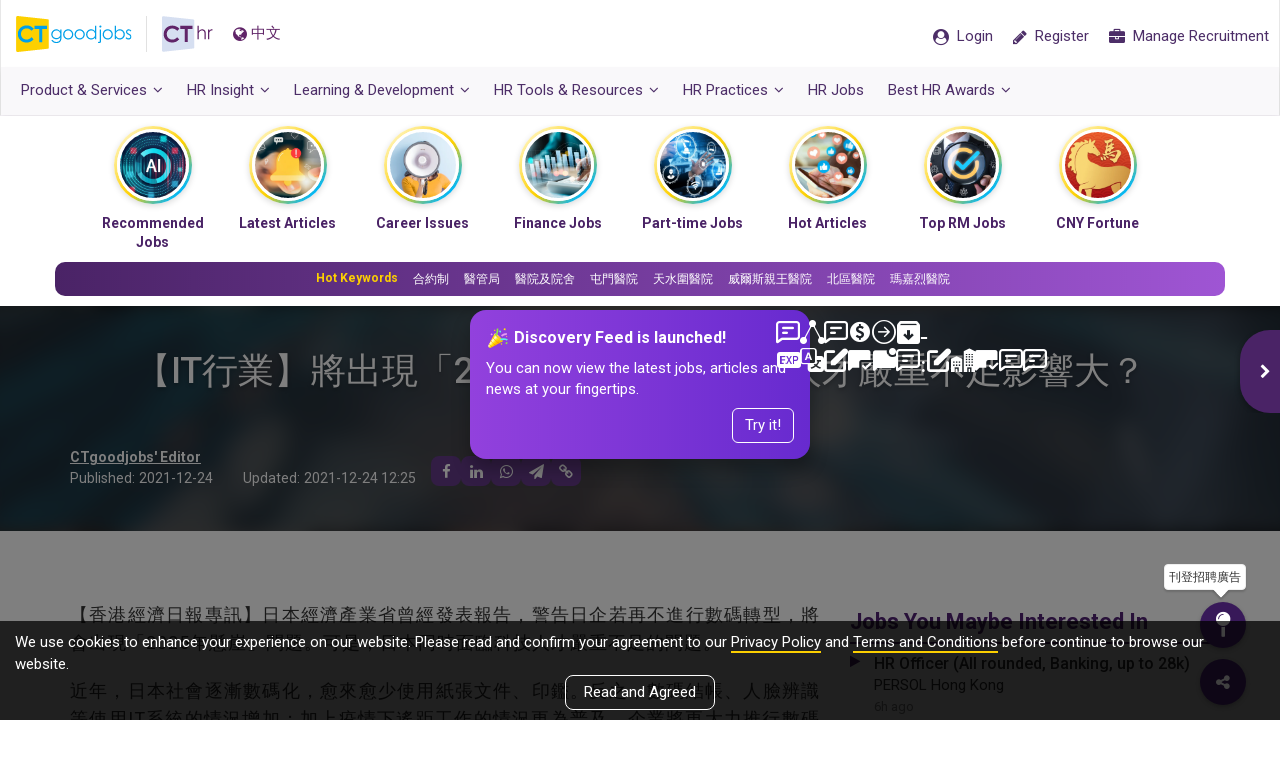

--- FILE ---
content_type: text/html; charset=utf-8
request_url: https://cthr.ctgoodjobs.hk/HRInsight/it%E8%A1%8C%E6%A5%AD-%E5%B0%87%E5%87%BA%E7%8F%BE-2025%E5%B9%B4%E6%87%B8%E5%B4%96-%E7%A7%91%E6%8A%80%E4%BA%BA%E6%89%8D%E5%9A%B4%E9%87%8D%E4%B8%8D%E8%B6%B3%E5%BD%B1%E9%9F%BF%E5%A4%A7/24587
body_size: 52849
content:
<!DOCTYPE html>
<html>
<head>
        
    <meta content="text/html; charset=utf-8" http-equiv="Content-Type" />
    <meta http-equiv="X-UA-Compatible" content="IE=edge">
    <meta name="viewport" content="width=device-width, initial-scale=1.0, minimum-scale=1.0, maximum-scale=1.0, user-scalable=no">
    <meta name="referrer" content="no-referrer-when-downgrade" />
    

        
        <link rel="canonical" href="https://it.ctgoodjobs.hk/article/1318-24587/it%e8%a1%8c%e6%a5%ad-%e5%b0%87%e5%87%ba%e7%8f%be-2025%e5%b9%b4%e6%87%b8%e5%b4%96-%e7%a7%91%e6%8a%80%e4%ba%ba%e6%89%8d%e5%9a%b4%e9%87%8d%e4%b8%8d%e8%b6%b3%e5%bd%b1%e9%9f%bf%e5%a4%a7" />
        <meta property="og:url" content="https://cthr.ctgoodjobs.hk/HRInsight/it%E8%A1%8C%E6%A5%AD-%E5%B0%87%E5%87%BA%E7%8F%BE-2025%E5%B9%B4%E6%87%B8%E5%B4%96-%E7%A7%91%E6%8A%80%E4%BA%BA%E6%89%8D%E5%9A%B4%E9%87%8D%E4%B8%8D%E8%B6%B3%E5%BD%B1%E9%9F%BF%E5%A4%A7/24587" />
    
        
        
    <meta name="title" content="【IT行業】將出現「2025年懸崖」？科技人才嚴重不足影響大？">
    <meta name="keywords" content="Job Advertisement, Online Job, Employer, job, hiring, HR jobs, recruitment, recruit, employer branding, posting job, HR, Human Resources, Talent Acquisition, Training, Compensation and Benefits, staff retention, 人力資源, 招聘, 請人, 人力資源管理, 勞工法例, 培訓, 人力資源顧問" />
    <meta name="description" content="【香港經濟日報專訊】日本經濟產業省曾經發表報告，警告日企若再不進行數碼轉型，將會出現「2025年懸崖」問題。可是，日本同時面臨科技人才嚴重不足的問題。" />
    <meta property="og:title" content="【IT行業】將出現「2025年懸崖」？科技人才嚴重不足影響大？" />
    <meta property="og:description" content="【香港經濟日報專訊】日本經濟產業省曾經發表報告，警告日企若再不進行數碼轉型，將會出現「2025年懸崖」問題。可是，日本同時面臨科技人才嚴重不足的問題。" />
    <meta name="robots" content="max-image-preview:large" />
    <meta property="og:type" content="article" />
    <meta property="og:site_name" content="CTgoodjobs" />
    <meta property="fb:pages" content="62727152476" />
    <meta name="publisher" content="CTgoodjobs" />
    <meta name="author" content="CTgoodjobs" />


        
        
    <meta property="og:image" content="https://res03.ctgoodjobs.hk/images/resources/article/listing/L/24587_221179.png" />

        <!-- Turn off telephone number detection. -->
    <meta name="format-detection" content="telephone=no">

        
    <title>【IT行業】將出現「2025年懸崖」？科技人才嚴重不足影響大？</title>

        
    <link rel="stylesheet" type="text/css" href='https://fonts.googleapis.com/css?family=Roboto:300,400,500,700'>
    <link rel="preconnect" href="https://fonts.googleapis.com">
    <link rel="preconnect" href="https://fonts.gstatic.com" crossorigin="">
   
    <link href="/Style/defaultcss?v=8siWA4Kf493mpCLXhqTiVYoIBHCl_zi0UgVqGKZ8PGg1" rel="stylesheet"/>

    <link href="/Style/generalcss?v=2eEndlV6EhEaOxhydEkCzSN1SQWutgfkwDvWFfuLsj41" rel="stylesheet"/>

    <!--[if lt IE 9]>
        <script src="js/html5shiv.min.js"></script>
        <script src="js/respond.min.js"></script>
    <![endif]-->

    
    <link href="/Style/articlecss?v=xLRA2VZ-C6v7BMssrh5vYqN5mXo4tfgcN4UK1RdmMy41" rel="stylesheet"/>


<link href="/Style/splashAdABTestAcss?v=yq8DCVUiFsaM8QKm1MUERO2UioYBY6kO3eYmO9AlRa01" rel="stylesheet"/>


    <script src="/bundles/defaultjs?v=AvW-Rp8UMw2AqNluyKG4QPmNFXabSHG_GDuSj-RLM8g1"></script>

    <script>
    var ctSitePath = "https://www.ctgoodjobs.hk";
    var cthrSitePath = "https://cthr.ctgoodjobs.hk";
    var appPromotePath = "https://ctgoodjobshk.page.link";
    var ctmsg_site_path = "https://chat.ctgoodjobs.hk";
    var discovery_site_path = "https://discovery.ctgoodjobs.hk";
    var api_site_path = "https://app05.ctgoodjobs.hk";
    var api01_site_path = "https://api01.ctgoodjobs.hk";

    var GAGlobalDimension = [];
    GAGlobalDimension[0] = null;
    GAGlobalDimension[1] = 'v20260122231003160144018';
    GAGlobalDimension[2] = 'cthr';
    GAGlobalDimension[3] = 'N';
    GAGlobalDimension[4] = 'E';

    if ("article_detail" == "article_detail" || "article_detail" == "events_courses_detail" || "article_detail" == "blog_detail") {
        GAGlobalDimension[7] = "24587";
    }
        GAGlobalDimension[9] = "b";
        GAGlobalDimension[10] = "";
    if ("article_detail" != "") {
        GAGlobalDimension[14] = 'Y';
    }
    else {
        GAGlobalDimension[14] = 'N';
    }
    if ("1250" != "") {
        GAGlobalDimension[15] = "1250";
    }

    GAGlobalDimension[16] = 'BBB05D7284B3AFDC1DE7B3A8E6F7270AC81D05C39F022395A2F5DAA0769003BB';
    
    
        GAGlobalDimension[20] = Date.now().toString();


    
    </script>
    <script async src="https://www.googletagmanager.com/gtag/js?id=AW-995402318"></script>
    <script>
        window.dataLayer = window.dataLayer || [];
        function gtag() { dataLayer.push(arguments); }
        gtag('js', new Date());
        gtag('config', 'AW-995402318');
    </script>
        
    <script>
        //For Google Advs
        var objPixelSetting = {};
        objPixelSetting.channelFunc = "cthr";
        objPixelSetting.page = "article_detail";
        var formalTagString = "實體詞, 職場, 行政管理, 行業, 人才管理, 人力資源";
        var formalTagArray = formalTagString != "" ? formalTagString.split(",").map(function (item) { return item.trim(); }) : null;
        var paidArticle = "N";
    </script>
    <script language="javascript" src="https://www.ctgoodjobs.hk/js/pixel-setting-objPixelSetting.js?_v251222"></script>
    
    <script>
        //set default value of GAGlobalDimension[3]
        GAGlobalDimension[3] = 'N';
        $(document).ajaxComplete(function (event, xhr, options) {
            if (options.my_name == "getLoginInfo") {
                if (localStorage.getItem("memberLogin") != "") {
                    GAGlobalDimension[3] = 'Y';
                }
            }
        });
    </script>
    <script src="/bundles/externallog?v=oLjLa6zAXnWaxYikF_v0gj1jM-aqHesMt6fGBPGsowE1"></script>

</head>

<body  class="lang-en" id="page-top">
    


    <div id="loading_image" style="display:none; position: fixed; top:50%; left:50%; margin-left: -18px; margin-top: -18px; z-index:9999;">
        <img src="/Content/images/ajax-loader.gif" />
    </div>
    <nav canvas class="navbar navbar-default with-nav-adv">
        <div class="container-fluid">
            <div class="static">
                <div class="navbar-header">
                    <a class="ct-logo" href="https://www.ctgoodjobs.hk" title="CTgoodjobs.hk" target="_blank"><span class="logo__ct"></span></a>
                    <a class="cthr-logo" href="https://cthr.ctgoodjobs.hk/" title="CTHR"><span class="logo__hr"></span></a>
                    

                    
    <a id="lang" class="lang" lang="zh-TW">
        <span><i class="fa fa-globe" ></i>中文</span>
    </a>

                </div>
                <ul class="nav navbar-nav navbar-right">
                    <li id="menu-message" class="m-message ">
                        <a id="menu-bar-msg-button" class="prof-nav message href-blank" href="https://chat.ctgoodjobs.hk/message/chat" style="display:none;" target="_blank">
                            <div class="wrapper">
                                <span class="beta">New</span>
                                <div>
                                    <i class="cus-icon cus-chating" aria-hidden="true"></i>
                                    <span class="notify-dot" style="display:none;"></span>
                                </div>
                            </div>
                        </a>
                    </li>
                    <li id="menu-login" class="candidate guest">
                        <a href="https://www.ctgoodjobs.hk/member/login/?channel=cthr&to=https://cthr.ctgoodjobs.hk%2fHRInsight%2fit%25E8%25A1%258C%25E6%25A5%25AD-%25E5%25B0%2587%25E5%2587%25BA%25E7%258F%25BE-2025%25E5%25B9%25B4%25E6%2587%25B8%25E5%25B4%2596-%25E7%25A7%2591%25E6%258A%2580%25E4%25BA%25BA%25E6%2589%258D%25E5%259A%25B4%25E9%2587%258D%25E4%25B8%258D%25E8%25B6%25B3%25E5%25BD%25B1%25E9%259F%25BF%25E5%25A4%25A7%2f24587" class="href-self">
                            <span><i class="fa fa-user-circle"></i> <span class="txt">Login</span></span>
                        </a>
                        <a id="menu-bar-reg-button" href="javascript:void(0);" class="prof-nav member for-candidate" style="display: none;">
                            <div class="wrapper">

                            </div>
                        </a>
                    </li>
                    <li class="m-user">
                        <a href="javascript:void(0)" class="employer-candidate-menu" role="button">
                            <span><i class="fa fa-user-circle-o"></i></span>
                        </a>
                    </li>
                    <li class="candidate-registration">
                        <a href="https://www.ctgoodjobs.hk/member/registration?source=cthr" class="href-self">
                            <span><i class="fa fa-pencil"></i> <span class="txt">Register</span></span>
                        </a>
                    </li>
                    <li class="manaage-your-recruitment">
                        <a href="https://myhr.ctgoodjobs.hk/myHR/signup/login2_hr.asp" class="href-self">
                            <span><i class="fa fa-briefcase"></i> <span class="txt">Manage Recruitment</span></span>
                        </a>
                    </li>
                    
                    
                    
                    
                    
                    
                </ul>
                
                <a href="javascript:void(0)" onclick="openSideMenu('side-menu-left')" class="navbar-toggle" role="button">
                    <i class="fa fa-bars"></i>
                </a>
            </div>
            <ul class="prof-links sub-nav clearfix animation field__slideDownIn dropdown-list cand-nav">
                <li class="profile">
                    <a href="https://www.ctgoodjobs.hk/account/profile/">
                        <i class="icon fa fa-id-card-o"></i> Profile
                    </a>
                </li>
                <li class="cv">
                    <a href="https://www.ctgoodjobs.hk/account/cv/" target="_self"><i class="icon fa fa-file-text-o"></i> CV</a>
                </li>
                <li class="saved-jobs">
                    <a href="https://www.ctgoodjobs.hk/account/saved_jobs/"><i class="icon fa fa-star"></i> Saved Jobs</a>
                </li>
                <li class="job-invitation">
                    <a href="https://www.ctgoodjobs.hk/account/job-invitations/">
                        <i class="icon fa fa-envelope-open-o"></i> Job Invitations
                    </a>
                </li>
                <li class="setting">
                    <a href="https://www.ctgoodjobs.hk/account/settings/account_setting.asp"><i class="icon fa fa-cog"></i> Settings</a>
                </li>
                <li class="log-out"><a href="https://www.ctgoodjobs.hk/english/signup/logout.asp?isRedirecToCurrent=Y&url=https://cthr.ctgoodjobs.hk/HRInsight/it%E8%A1%8C%E6%A5%AD-%E5%B0%87%E5%87%BA%E7%8F%BE-2025%E5%B9%B4%E6%87%B8%E5%B4%96-%E7%A7%91%E6%8A%80%E4%BA%BA%E6%89%8D%E5%9A%B4%E9%87%8D%E4%B8%8D%E8%B6%B3%E5%BD%B1%E9%9F%BF%E5%A4%A7/24587">Logout</a></li>
            </ul>
            <div class="adv-468x60">
                
                <!-- /93858332/Desktop_CT_myHR_Home_468x60_Full -->
                <div id='div-gpt-ad-1475637466843-0'>
                    <script>
                        googletag.cmd.push(function () { googletag.display('div-gpt-ad-1475637466843-0'); });
                    </script>
                </div>
            </div>
        </div>
        <div class="container-fluid submenu">
            <ul class="nav navbar-nav navbar-left">
                <li class="dropdown nor-mega-menu product-n-services">
                    <a href="https://cthr.ctgoodjobs.hk/" class="dropdown-toggle" data-toggle="dropdown"><span>Product &amp; Services<i class="fa fa-angle-down"></i></span></a>
                    <div class="dropdown-menu">
                        <div class="container">
                            <div class="row">
                                <ul class="menu-col">
                                    <li><a href="https://cthr.ctgoodjobs.hk#cthr-highlights" class="page-scroll"><i class="fa fa-angle-right"></i>CTHR Highlights</a></li>
                                    <li><a href="https://cthr.ctgoodjobs.hk#recruitment-tools" class="page-scroll"><i class="fa fa-angle-right"></i>Overview</a></li>
                                    <li><a href="https://cthr.ctgoodjobs.hk#get-started-on-ctgoodjobs" class="page-scroll"><i class="fa fa-angle-right"></i>Contact Us</a></li>
                                </ul>
                            </div>
                        </div>
                    </div>
                </li>
                <li class="dropdown talent">
                    <a href="https://cthr.ctgoodjobs.hk/HRInsight" class="dropdown-toggle" data-toggle="dropdown"><span>HR Insight<i class="fa fa-angle-down"></i></span></a>
                    <div class="dropdown-menu">
                        <div class="container">
                            <div class="row">
                                <div class="row row-eq-height menu-col">
                                    <ul class="col-xs-4">
                                        <li class="header-item single-item"><a href="https://cthr.ctgoodjobs.hk/HRNews">HR News</a></li>
                                        <li class="header-item"><a href="https://cthr.ctgoodjobs.hk/HRInsight/acquisition">Talent Acquisition</a></li>
                                        <li><a href="https://cthr.ctgoodjobs.hk/HRInsight/acquisition/workforce-planning"><i class="fa fa-angle-right"></i>Workforce Planning</a></li>
                                        <li><a href="https://cthr.ctgoodjobs.hk/HRInsight/acquisition/new-gen-employment"><i class="fa fa-angle-right"></i>New Gen Employment</a></li>
                                        <li><a href="https://cthr.ctgoodjobs.hk/HRInsight/acquisition/internship"><i class="fa fa-angle-right"></i>Internship</a></li>
                                        <li><a href="https://cthr.ctgoodjobs.hk/HRInsight/acquisition/recruitment-process"><i class="fa fa-angle-right"></i>Recruitment Process</a></li>
                                        <li><a href="https://cthr.ctgoodjobs.hk/HRInsight/acquisition/talent-selection-strategies"><i class="fa fa-angle-right"></i>Talent Selection Strategies</a></li>
                                        <li><a href="https://cthr.ctgoodjobs.hk/HRInsight/acquisition/employer-branding"><i class="fa fa-angle-right"></i>Employer Branding</a></li>
                                    </ul>

                                    <ul class="col-xs-4">
                                        <li class="header-item single-item"><a href="https://cthr.ctgoodjobs.hk/HRInsight/employee-training">Employee Training</a></li>
                                        <li class="header-item"><a href="https://cthr.ctgoodjobs.hk/HRInsight/retention">Retention</a></li>
                                        <li><a href="https://cthr.ctgoodjobs.hk/HRInsight/retention/employee-relations"><i class="fa fa-angle-right"></i>Employee Relations</a></li>
                                        <li><a href="https://cthr.ctgoodjobs.hk/HRInsight/retention/evaluation"><i class="fa fa-angle-right"></i>Evaluation</a></li>
                                        <li><a href="https://cthr.ctgoodjobs.hk/HRInsight/retention/compensations-benefits"><i class="fa fa-angle-right"></i>Compensations and Benefits</a></li>
                                        <li><a href="https://cthr.ctgoodjobs.hk/HRInsight/retention/workplace-flexibility"><i class="fa fa-angle-right"></i>Workplace Flexibility</a></li>
                                        <li><a href="https://cthr.ctgoodjobs.hk/HRInsight/retention/sustainability-csr"><i class="fa fa-angle-right"></i>Sustainability &amp; CSR</a></li>
                                    </ul>

                                    <ul class="col-xs-4">
                                        <li class="header-item single-item"><a href="https://cthr.ctgoodjobs.hk/HRInsight/hrsecret">HR Secret</a></li>
                                        <li class="header-item"><a href="https://cthr.ctgoodjobs.hk/HRInsight/LegalCompliance">Legal Compliance</a></li>
                                        <li><a href="https://cthr.ctgoodjobs.hk/HRInsight/contract"><i class="fa fa-angle-right"></i>Contract</a></li>
                                        <li><a href="https://cthr.ctgoodjobs.hk/HRInsight/corruption"><i class="fa fa-angle-right"></i>Corruption</a></li>
                                        <li><a href="https://cthr.ctgoodjobs.hk/HRInsight/discrimination"><i class="fa fa-angle-right"></i>Discrimination</a></li>
                                        <li><a href="https://cthr.ctgoodjobs.hk/HRInsight/holiday-leave"><i class="fa fa-angle-right"></i>Holiday &amp; Leave</a></li>
                                        <li><a href="https://cthr.ctgoodjobs.hk/HRInsight/injury-compensation"><i class="fa fa-angle-right"></i>Injury &amp; Compensation</a></li>
                                        <li><a href="https://cthr.ctgoodjobs.hk/HRInsight/maternity"><i class="fa fa-angle-right"></i>Maternity</a></li>
                                        <li><a href="https://cthr.ctgoodjobs.hk/HRInsight/money-matter"><i class="fa fa-angle-right"></i>Money Matter</a></li>
                                        <li><a href="https://cthr.ctgoodjobs.hk/HRInsight/privacy"><i class="fa fa-angle-right"></i>Privacy</a></li>
                                    </ul>
                                </div>
                            </div>
                        </div>
                    </div>
                </li>

                <li class="dropdown learning-develop">
                    <a href="https://cthr.ctgoodjobs.hk/EventCourses" class="dropdown-toggle" data-toggle="dropdown"><span>Learning &amp; Development<i class="fa fa-angle-down"></i></span></a>
                    <div class="dropdown-menu">
                        <div class="container">
                            <div class="row">
                                <ul class="col-xs-4 menu-col">
                                    <li class="header-item single-item"><a href="https://cthr.ctgoodjobs.hk/LearningDevelopment/List">HR Courses</a></li>
                                    
                                    <li class="header-item">Events</li>
                                    <li><a href="https://cthr.ctgoodjobs.hk/Events/List"><i class="fa fa-angle-right"></i>Upcoming HR Events</a></li>
                                    <li><a href="https://cthr.ctgoodjobs.hk/EventCourses/Event"><i class="fa fa-angle-right"></i>CTgoodjobs Events</a></li>
                                </ul>

                            </div>
                        </div>
                    </div>
                </li>
                <li class="dropdown hr-tools">
                    <a href="https://cthr.ctgoodjobs.hk/HRToolsResources" class="dropdown-toggle" data-toggle="dropdown"><span>HR Tools &amp; Resources<i class="fa fa-angle-down"></i></span></a>
                    <div class="dropdown-menu">
                        <div class="container">
                            <div class="row">
                                <div class="row row-eq-height menu-col">
                                    <ul class="col-xs-4">
                                        <li class="header-item"><a href="https://cthr.ctgoodjobs.hk/HRToolsResources/survey-reports">Surveys &amp; Reports</a></li>
                                        <li><a href="https://cthr.ctgoodjobs.hk/HRToolsResources/survey-reports/cthr-survey-reports"><i class="fa fa-angle-right"></i>CTHR Survey Reports</a></li>
                                        <li><a href="https://cthr.ctgoodjobs.hk/HRToolsResources/survey-reports/employment-market-reports"><i class="fa fa-angle-right"></i>Employment Market Reports</a></li>
                                        <li class="header-item single-item"><a href="https://cthr.ctgoodjobs.hk/HRToolsResources/ebook">HR eBook</a></li>
                                    </ul>
                                    <ul class="col-xs-4">
                                        <li class="header-item">Directory</li>
                                        <li><a href="https://cthr.ctgoodjobs.hk/HRToolsResources/agencies-directory"><i class="fa fa-angle-right"></i>Agency Directory</a></li>
                                        <li><a href="https://cthr.ctgoodjobs.hk/HRToolsResources/training-directory"><i class="fa fa-angle-right"></i>Training Directory</a></li>
                                        <li><a href="https://www.ctgoodjobs.hk/company/company_profile/index.asp" target="_blank"><i class="fa fa-angle-right"></i>Company Profiles</a></li>
                                        <li class="header-item single-item"><a href="https://cthr.ctgoodjobs.hk/FAQ">HR FAQs</a></li>
                                    </ul>
                                    <ul class="col-xs-4">
                                        <li class="header-item single-item"><a href="https://cthr.ctgoodjobs.hk/HRToolsResources/hr-templates/all">HR Templates</a></li>
                                        <li class="header-item single-item"><a class="salary-check-action" href="https://www2.ctgoodjobs.hk/SalaryCheck" target="_blank">SalaryCheck</a></li>
                                        <li class="header-item single-item"><a href="https://cthr.ctgoodjobs.hk/Blog">Blog</a></li>
                                        <li class="header-item single-item"><a href="https://cthr.ctgoodjobs.hk/HRToolsResources/useful-links/hk">Useful Links</a></li>
                                    </ul>
                                </div>
                            </div>
                        </div>
                    </div>
                </li>
                <li class="dropdown nor-mega-menu besthrpractices">
                    <a href="https://cthr.ctgoodjobs.hk/BestHRPractices" class="dropdown-toggle" data-toggle="dropdown"><span>HR Practices<i class="fa fa-angle-down"></i></span></a>
                    <div class="dropdown-menu">
                        <div class="container">
                            <div class="row">
                                <ul class="menu-col">
                                    <li><a href="https://cthr.ctgoodjobs.hk/BestHRPractices/hr-guru"><i class="fa fa-angle-right"></i><span class="txt">HR Guru</span></a></li>
                                    <li><a href="https://cthr.ctgoodjobs.hk/BestHRPractices/hr-personal-development"><i class="fa fa-angle-right"></i><span class="txt">HR Personal Development</span></a></li>
                                    <li><a href="https://cthr.ctgoodjobs.hk/BestHRPractices/hr-management-trends"><i class="fa fa-angle-right"></i><span class="txt">HR Management Trends</span></a></li>
                                    <li><a href="https://cthr.ctgoodjobs.hk/BestHRPractices/employer-branding-talent-management"><i class="fa fa-angle-right"></i><span class="txt">Employer Branding &amp; Talent Management</span></a></li>
                                    <li><a href="https://cthr.ctgoodjobs.hk/BestHRPractices/employee-benefit-corporate-culture"><i class="fa fa-angle-right"></i><span class="txt">Employee Benefit &amp; Corporate Culture</span></a></li>
                                    <li><a href="https://cthr.ctgoodjobs.hk/BestHRPractices/employee-training-development"><i class="fa fa-angle-right"></i><span class="txt">Employee Training &amp; Development</span></a></li>
                                    <li><a href="https://cthr.ctgoodjobs.hk/BestHRPractices/recruitment-job-search-experience"><i class="fa fa-angle-right"></i><span class="txt">Recruitment &amp; Job Search Experience</span></a></li>
                                    <li><a href="https://cthr.ctgoodjobs.hk/BestHRPractices/diversity-inclusion-corporate-social-responsibility"><i class="fa fa-angle-right"></i><span class="txt">Diversity &amp; Inclusion, Corporate Social Responsibility</span></a></li>
                                    <li><a href="https://cthr.ctgoodjobs.hk/BestHRPractices/ebook/all"><i class="fa fa-angle-right"></i><span class="txt">HR eBook</span></a></li>
                                </ul>
                            </div>
                        </div>
                    </div>
                </li>
                <li class="hr-jobs"><a class="hr-job-action" href="https://www.ctgoodjobs.hk/human-resources-jobs" target="_blank"><span>HR Jobs</span></a></li>

                <li class="dropdown nor-mega-menu besthrawards">
                    <a target="_blank" href="javascript:void(0)" class="dropdown-toggle" data-toggle="dropdown"><span>Best HR Awards<i class="fa fa-angle-down"></i></span></a>
                    <div class="dropdown-menu">
                        <div class="container">
                            <div class="row">
                                <ul class="menu-col">
                                    <li><a target="_blank" href="https://www.ctgoodjobs.hk/events/best-hr-awards-2024/"><i class="fa fa-angle-right"></i><span class="txt">Best HR Awards 2024</span></a></li>
                                    <li><a target="_blank" href="https://www.ctgoodjobs.hk/events/best-hr-awards-2023/"><i class="fa fa-angle-right"></i><span class="txt">Best HR Awards 2023</span></a></li>
                                    <li><a target="_blank" href="https://www.ctgoodjobs.hk/events/best-hr-awards-2022/"><i class="fa fa-angle-right"></i><span class="txt">Best HR Awards 2022</span></a></li>
                                    <li><a target="_blank" href="https://www.ctgoodjobs.hk/events/best-hr-awards-2021/"><i class="fa fa-angle-right"></i><span class="txt">Best HR Awards 2021</span></a></li>
                                    <li><a target="_blank" href="https://www.ctgoodjobs.hk/events/best-hr-awards-2020/"><i class="fa fa-angle-right"></i><span class="txt">Best HR Awards 2020</span></a></li>
                                    <li><a target="_blank" href="https://www.ctgoodjobs.hk/events/best-hr-awards-2019/"><i class="fa fa-angle-right"></i><span class="txt">Best HR Awards 2019</span></a></li>
                                    <li><a target="_blank" href="https://www.ctgoodjobs.hk/events/best-hr-awards-2018/"><i class="fa fa-angle-right"></i><span class="txt">Best HR Awards 2018</span></a></li>
                                    <li><a target="_blank" href="https://www.ctgoodjobs.hk/promotions/CTgoodjobs-HR-Congress-2017/awards/"><i class="fa fa-angle-right"></i><span class="txt">Best HR Awards 2017</span></a></li>
                                    <li><a target="_blank" href="https://www.ctgoodjobs.hk/promotions/CTgoodjobs-HR-Congress-2016/awards-2016/"><i class="fa fa-angle-right"></i><span class="txt">Best HR Awards 2016</span></a></li>

                                </ul>
                            </div>
                        </div>
                    </div>
                </li>
                
                <!--li><a href="javascript:void(0)" class="js-toggle-main-menu">Menu</a></li-->
            </ul>
        </div>
    </nav>









        <div class="popup-table-content" style="display:none;">
                <div class="popup-content">
                    <div class="popup-body"></div>
                    
                    <div class="popup-collapse">
                        <i class="fa fa-book"></i>
                    </div>
                </div>
            </div>
        <div class="progress-container">
            <div class="progress-bar" id="progressBar" style=""></div>
        </div>
        <div class="top-snackbar">
            <div class="container">
            <ul class="no-style article__categories">
                <li class="category--badge"><a href="#" class="tag tag--sponsor">Sponsor</a></li>
                <li><a href="#" class="tag" id="snackbar-tag"></a></li>
            </ul>
                <p id="snackbar-title"></p>
            </div>
        </div>


<!-- Story Bubbles Component -->
<div class="sb-wrapper" style="display: none;">
    <div class="sb-wrapper-title">Discovery Feed</div>
    <!-- Story Bubbles-->
    <div class="sb-component">
        <div class="container">
            <div class="swiper swiper--sb swiper-discovery-feed" id="discovery-feed-bubbles-swiper">
                <div class="swiper--prev-sb-btn">
                    <div class="swiper--control-btn">
                        <i class="fa fa-chevron-left"></i>
                    </div>
                </div>
                <div class="swiper--next-sb-btn">
                    <div class="swiper--control-btn">
                        <i class="fa fa-chevron-right"></i>
                    </div>
                </div>
                <div class="swiper-wrapper">
                    
                </div>
            </div>
        </div>
    </div>
</div>
<!-- End of Story Bubbles -->
<!-- Hot Key Wrapper -->
<div class="sb-shortcut-wrapper hotkey-wrapper" style="display: none;">
    <div class="container">
        <div class="swiper swiper-hotkey-shortcut">
            <div class="swiper-wrapper">
                
            </div>
        </div>
    </div>
</div>
<!-- End of Hot Key Wrapper -->

<!-- Story Launch Popup -->
<div class="popup-msg-launch popup-story-launch">
    <div class="msg--launch-popup msg--launch-arrow-tc">
        <div class="msg--launch-head">
            <h5>
                <img src="/Content/images/ic-celebrate.svg" class="popup-msg-icon"> Discovery Feed is launched!
            </h5>
            <a href="javascript:void(0)" class="btn-close-cta btn-story-popup-action" data-action="close">
                <span class="iconify" data-icon="system-uicons:cross"></span>
            </a>
        </div>
        <div class="msg--launch-body">
            You can now view the latest jobs, articles and news at your fingertips.
        </div>
        <div class="msg--launch-footer">
            <button class="btn btn--outline-white msg--launch-close btn-story-popup-action" data-action="tryit">Try it!</button>
        </div>
    </div>
</div> <!-- End of Story Launch Popup -->
<div class="bg-overlay popup-overlay"></div>
        <script>
            var hotKeywords = "Hot Keywords"
            $(document).ready(function () {
                initHotKeywords(hotKeywords);
                initStoryBubbles();
                initStoryLaunchPopup();
            })
        </script>

        <div id="custom-ad-wrapper" data-google-interstitial="false"><div id="div-gpt-ad-1760413686573-0" class="splash-ad-banner"></div></div>

<div canvas="container" class="article talent detail">
    



<!-- Facebook JS SDK -->
<div id="fb-root"></div>
<script>
    (function (d, s, id) {
        var js, fjs = d.getElementsByTagName(s)[0];
        if (d.getElementById(id)) return;
        js = d.createElement(s); js.id = id;
        js.src = "//connect.facebook.net/en_US/sdk.js#xfbml=1&version=v2.8&appId=241440669241093";
        fjs.parentNode.insertBefore(js, fjs);
    }(document, 'script', 'facebook-jssdk'));

    var nextPageNumber = 2;
    var artType = "article";
    var articleId = "24587";
    var catId = "1250";
    var photoswipe_num = 0;
    var lang_jobYouMaybeInterestIn = "Jobs You Maybe Interested In";
    var lang_popularHRJobs = "Popular HR Jobs";
    var lang_moreHRJobs = "More HR Jobs";
    var lang_companyTagJobs = "is hiring";
    var lang_jobsFromCompany = "Jobs from {0}";
    var lang_companyTagMoreJobs = "View job openings from this company";
    var lang_companyIsHiring = "This Company is hiring";
    var lang_jobFromThisCompany = "Jobs from this company";
    var lang_viewMoreJobs = "View more jobs";
    var lang_lookingForMoreGoodJobs = "Looking for more good jobs?";
    var lang_clickHere = "Click Here";
    var lang_popularArticles = "Popular Articles";
    var testing = "b";
    

    $(document).ajaxComplete(function (event, xhr, options) {
        if (options.my_name == "getLoginInfo") {
            insertArticleNewsOpenLogAjax(articleId, catId, artType);
        }
    });
</script>

<div id="infinity-control" style="display:none;">
    <div id="infinity-items">
        <div class="infinity-item" data-id="24587" data-area="HRInsight" data-title="【IT行業】將出現「2025年懸崖」？科技人才嚴重不足影響大？" data-target-id="infiniteDetail_1" style="display: none"></div>
    </div>

    <div id="curr-article" data-id="24587" data-area="HRInsight" data-title="【IT行業】將出現「2025年懸崖」？科技人才嚴重不足影響大？" data-encode-title="it行業-將出現-2025年懸崖-科技人才嚴重不足影響大" data-cat="1250" data-cat-name="Workforce Planning" data-cat-url="https://cthr.ctgoodjobs.hk/HRInsight/acquisition/workforce-planning" style="display: none"></div>
</div>
<div class="article-container" id="infiniteDetail_1">
    <header class="infinite-item" id="article-intro" style="background-image: url('https://cthr.ctgoodjobs.hk/article_images/teaserweb_detail_icon/L/res-learning-w1280-new.jpg');">
        <div class="container">
            <h1>【IT行業】將出現「2025年懸崖」？科技人才嚴重不足影響大？</h1>
                    <ul class="tag-list inline-list">
                            <li><a href="https://cthr.ctgoodjobs.hk/HRInsight/acquisition/" class="tag">Talent Acquisition</a></li>
                            <li><a href="https://cthr.ctgoodjobs.hk/HRInsight/acquisition/workforce-planning" class="tag">Workforce Planning</a></li>
                                            </ul>

            <div class="article__info_group">
                <div class="article__postinfo">
                    <p class="article__editor">
                            <span class="editor">CTgoodjobs&#39; Editor</span>
                    </p>
                    <div class="article__date">
                        <div class="article__postdate">
                            <span class="title">Published: </span><span class="date">2021-12-24</span>
                        </div>
                            <div class="article__update">
                                <span class="title">Updated: </span><span class="date">2021-12-24 12:25</span>
                            </div>
                    </div>
                </div>




<div class="social-widget social-widget--hr-res">
    <div class="social-widget__item-list">
        
        <a id="socialWidgetFBBtn" class="social-widget__item href-blank" href="javascript:void(0)" target="_blank" data-media="fb"><i class=" fa fa-facebook"></i></a>
        <a id="socialWidgetLinkedInBtn" class="social-widget__item href-blank" href="javascript:void(0)" target="_blank" data-media="linkedin"><i class="fa fa-linkedin"></i></a>
        <a id="socialWidgetWhatsappBtn" class="social-widget__item href-blank" href="javascript:void(0)" target="_blank" data-media="whatsapp"><i class="fa fa-whatsapp"></i></a>
        <a id="socialWidgetTelegramBtn" class="social-widget__item href-blank" href="javascript:void(0)" target="_blank" data-media="telegram"><i class="fa fa-paper-plane"></i></a>
        <a id="socialWidgetCopyBtn" class="social-widget__item" href="javascript:void(0)" data-media="copylink"><i class="fa fa-link"></i></a>
        <input id="socialWidgetCopyLink" type="hidden" name="copylink" value="https://cthr.ctgoodjobs.hk/HRInsight/it%E8%A1%8C%E6%A5%AD-%E5%B0%87%E5%87%BA%E7%8F%BE-2025%E5%B9%B4%E6%87%B8%E5%B4%96-%E7%A7%91%E6%8A%80%E4%BA%BA%E6%89%8D%E5%9A%B4%E9%87%8D%E4%B8%8D%E8%B6%B3%E5%BD%B1%E9%9F%BF%E5%A4%A7/24587?utm_source=share-btn-copy&amp;utm_medium=referral&amp;utm_campaign=share">
    </div>
</div> 
            </div>
        </div>


        
        <div class="bg"></div>
        <div class="bg-overlay"></div>
        <div class="art-detail" id="24587" data-area="HRInsight" data-title="【IT行業】將出現「2025年懸崖」？科技人才嚴重不足影響大？" data-encode-title="it行業-將出現-2025年懸崖-科技人才嚴重不足影響大" data-big5-encode-title="it%a6%e6%b7%7e-%b1N%a5X%b2%7b-2025%a6%7e%c4a%b1V-%ac%ec%a7%de%a4H%a4%7e%c4Y%ad%ab%a4%a3%a8%ac%bcv%c5T%a4j" data-cat="1250" data-video="False" data-isphotoswipe="True" data-photoswipe-html="True" data-paid="N" data-cat-name="Workforce Planning" data-cat-url="https://cthr.ctgoodjobs.hk/HRInsight/acquisition/workforce-planning" style="display: none"></div>
    </header>

    <div class="top adv hidden-lg">
        <!-- /93858332/RW_CTHR_ArticleDetail_300x250_3 -->
        <div id='div-gpt-ad-1597930306588-1'>
            <script>
                googletag.cmd.push(function () { googletag.display('div-gpt-ad-1597930306588-1'); });
            </script>
        </div>
    </div>
    <style>
        section * {
            -webkit-transition: none;
            -moz-transition: none;
            transition: none;
        }
    </style>
    <section class="detail article-24587" id="detailPage_1" data-id="24587" data-istboc="False">
        <div class="container">
            <div class="row">
                <div class="col-lg-8 ">
                    

                    

                    <div class="context">
                        <div class="passage-w clearfix">
                            

                                <div class="passage">
                                    <p>【香港經濟日報專訊】日本經濟產業省曾經發表報告，警告日企若再不進行數碼轉型，將會出現「2025年懸崖」問題。可是，日本同時面臨科技人才嚴重不足的問題。</p>

<p>近年，日本社會逐漸數碼化，愈來愈少使用紙張文件、印鑑。反之，數碼結帳、人臉辨識等使用IT系統的情況增加；加上疫情下遙距工作的情況更為普及，企業將更大力推行數碼轉型。</p>

<p>不過，專家估計，還在使用逾20年以上的傳統系統的日本企業佔約6成。創業歷史愈久的企業受到「2025年懸崖」問題影響會更大，要克服這問題的時間也需更長。</p>

<p>同時，日本各地雖然有教導電腦程式的專門學校，但大部分畢業生無法成為具有創新能力的IT<a href="https://jobs.ctgoodjobs.hk/jobs/工程師-jobs" id= "10000000009" class="artContentLink" target="_blank" alt="工程師" title ="工程師">工程師</a>，只能待在論資排輩的日本企業底層。問題在於學校沒有教導學生如何構想要創造的系統，將此寫成詳細計劃，結果學生只是在學習程式的規則。</p>

<p><strong><a class="link-further-reading" href="https://cthr.ctgoodjobs.hk/HRInsight/%e5%a4%b1%e6%a5%ad%e6%95%b8%e5%ad%97-%e6%9c%ac%e6%b8%af%e5%a4%b1%e6%a5%ad%e7%8e%87%e8%b7%8c%e8%87%b34-1-%e5%85%ac%e6%9c%83-%e5%8f%8d%e6%98%a0%e5%94%94%e5%88%b0%e7%9c%9f%e5%af%a6%e6%83%85%e6%b3%81/24568">延伸閱讀︰【失業數字】本港失業率跌至4.1% 公會︰反映唔到真實情況</a></strong></p>
<p><strong>遵循論資排輩 從業員收入低</strong><br>
日本科技人才人工低也是問題所在。20多歲的科技從業員每年收入約413萬日圓（約28萬港元）、30幾歲為526萬日圓（約36萬港元）。反觀美國方面，20多歲的科技從業員平均年收1,023萬日圓（約70萬港元），主因是很多日本企業採論資排輩的制度，而美國則是重視實績。</p>

<p><strong><a class="link-further-reading" href="https://cthr.ctgoodjobs.hk/HRInsight/%e6%9c%ac%e6%b8%af%e4%ba%ba%e6%89%8d%e8%8d%92-%e8%bc%b8%e5%85%a5%e5%85%a7%e5%9c%b0%e4%ba%ba%e6%89%8d6-395%e5%80%8b%e7%94%b3%e8%ab%8b-%e5%b0%88%e5%ae%b6%e5%bb%ba%e8%ad%b0-%e5%8a%a0%e8%96%aa2%e6%88%90%e8%ab%8b%e4%ba%ba/23953">延伸閱讀︰【本港人才荒】輸入內地人才6,395個申請 專家建議︰加薪2成請人</a></strong></p>

<p>責任<a href="https://jobs.ctgoodjobs.hk/jobs/jobs-in-media-advertising/editorial-journalism" id="10000000200" class="artContentLink" target="_blank"  alt="編輯" title ="編輯">編輯</a>：蕭寶玲</p>

<p>&nbsp;</p>

<p>想進修有關<a href="https://jobs.ctgoodjobs.hk/jobs/jobs-in-information-technology" class="artContentLink" id="10000000169" target="_blank" alt="資訊科技" title ="資訊科技">資訊科技</a>的課程，可參考︰<strong><a class="link-further-reading" href="https://bit.ly/3nCsT4f">https://bit.ly/3nCsT4f</a></strong></p>

                                    <p><a class="link-further-reading" href="https://cthr.ctgoodjobs.hk/#get-started-on-ctgoodjobs"><strong>⏩⏩&nbsp; 需要請人？立即刊登招聘廣告！ &nbsp;⏪⏪</strong></a></p>

                                </div> <!-- End of passage -->


                        </div> <!-- End of passage-w -->
                        <!-- Article Tag -->
                            <p></p>
                            <!--RW_CTHR_Article_Detail_LB_A-->
                            <div class="adv content-ad content-desktop-ad">
                                <div id='div-gpt-ad-1748508946077-0'>
                                    <script>
                                        googletag.cmd.push(function () { googletag.display('div-gpt-ad-1748508946077-0'); });
                                    </script>
                                </div>
                            </div>
                            <div class="content-ad content-mobile-ad">
                                <div class="content-ad-title">Advertisement</div>
                                <div id='div-gpt-ad-1718848833174-1'>
                                    <script>
                                        googletag.cmd.push(function () { googletag.display('div-gpt-ad-1718848833174-1'); });
                                    </script>
                                </div>
                            </div><p></p>
                                                    <div class="article-tag clearfix">
                                <div class="title">
                                    <i class="fa fa-tags"></i>Tags︰
                                </div>
                                <ul class="inline-list">
                                <li><a href="https://cthr.ctgoodjobs.hk/tag/%e4%ba%ba%e5%8a%9b%e8%b3%87%e6%ba%90/1725">人力資源</a></li>
                                    <li>,</li>
                                <li><a href="https://cthr.ctgoodjobs.hk/tag/%e4%ba%ba%e6%89%8d%e7%ae%a1%e7%90%86/2162">人才管理</a></li>

                                </ul>
                            </div>
                        <!-- End of Article Tag -->
                        <!-- CT Facebook Like -->
                        
                        <!-- End of CT Facebook Like -->
                    </div> <!-- End of context -->
                        <section class="resources--section related-articles">
                            <div class="sec-title">Related Articles</div>
                            <div class="row">
                                    <div class="col-md-6">
                                        <a href="https://cthr.ctgoodjobs.hk/HRInsight/%e5%8b%9e%e5%8b%95%e4%ba%ba%e5%8f%a3-%e6%8f%ad%e9%96%8b%e4%ba%ba%e6%89%8d%e7%9f%ad%e7%bc%ba%e7%9c%9f%e7%9b%b8-%e5%8e%9f%e4%be%86%e9%97%9c%e5%91%a2%e7%8f%ad%e4%ba%ba%e4%ba%8b/24588" class="article-item link-grey">
                                            <img src="https://res03.ctgoodjobs.hk/images/resources/article/listing/S/24588_221262.png" width="125" height="65">
                                            <h4>【勞動人口】揭開人才短缺真相！原來關呢班人事？</h4>
                                        </a>
                                    </div>
                                    <div class="col-md-6">
                                        <a href="https://cthr.ctgoodjobs.hk/HRInsight/%e8%81%b7%e5%a0%b4%e5%a5%b3%e6%80%a7-%e5%ae%8f%e5%88%a9%e9%a6%99%e6%b8%af%e5%a7%94%e4%bb%bb%e6%ad%90%e9%99%bd%e4%bd%a9%e7%8e%b2%e7%82%ba%e9%a6%96%e5%b8%ad%e7%87%9f%e9%81%8b%e7%b8%bd%e7%9b%a3-%e6%8e%a8%e5%8b%95%e7%87%9f%e9%81%8b%e8%ae%8a%e9%9d%a9%e5%8f%8a%e6%8f%90%e5%8d%87%e5%ae%a2%e6%88%b6%e9%ab%94%e9%a9%97/24293" class="article-item link-grey">
                                            <img src="https://res03.ctgoodjobs.hk/images/resources/article/listing/S/24293_206865.png" width="125" height="65">
                                            <h4>【職場女性】宏利香港委任歐陽佩玲為首席營運總監 推動營運變革及提升客戶體驗</h4>
                                        </a>
                                    </div>
                                    <div class="col-md-6">
                                        <a href="https://cthr.ctgoodjobs.hk/HRInsight/hr%e5%bf%85%e7%9f%a5-12%e5%80%8b%e9%87%8d%e8%a6%81%e5%bd%b1%e9%9f%bf2022%e5%b9%b4%e4%ba%ba%e6%89%8d%e6%8b%9b%e5%8b%9f%e7%9a%84%e8%b6%a8%e5%8b%a2/24290" class="article-item link-grey">
                                            <img src="https://res03.ctgoodjobs.hk/images/resources/article/listing/S/24290_206769.png" width="125" height="65">
                                            <h4>【HR必知】12個重要影響2022年人才招募的趨勢</h4>
                                        </a>
                                    </div>
                                    <div class="col-md-6">
                                        <a href="https://cthr.ctgoodjobs.hk/HRInsight/APPRAISAL%E4%BE%8B%E5%8F%A5-%E4%B8%AD%E8%8B%B1%E5%B0%8D%E7%85%A7-35%E5%8F%A5%E5%AF%A6%E7%94%A8%E5%8F%A5%E5%BC%8F%E5%A4%A7%E5%85%A8-%E8%87%AA%E6%88%91%E8%A9%95%E4%BC%B0%E5%8F%8A%E4%B8%8A%E5%8F%B8%E5%A1%ABFORM-5%E5%A4%A7%E6%B3%A8%E6%84%8F%E4%BA%8B%E9%A0%85/20568" class="article-item link-grey">
                                            <img src="https://res03.ctgoodjobs.hk/images/resources/article/listing/S/image_20250829144822_820999.jpg" width="125" height="65">
                                            <h4>【Appraisal丨例句丨中英對照2025】35句實用句式大全(自我評估、上司填Form)及5大注意事項</h4>
                                        </a>
                                    </div>
                            </div>
                        </section>
                        <section class="resources--section related-articles-swiper">
                            <!-- Articles Swiper -->
                            <div class="swiper swiper--article swiper-initialized swiper-horizontal swiper-pointer-events">
                                <div class="sec-title">
                                    <div class="pe-2">Related Articles</div>
                                    <div class="d-flex">
                                        <div class="swiper--job__button-prev"><i class="fa fa-arrow-circle-left"></i></div>
                                        <div class="swiper--job__button-next ms-2 ms-lg-3"><i class="fa fa-arrow-circle-right"></i></div>
                                    </div>
                                </div>
                                <div class="swiper-wrapper">
                                        <div class="swiper-slide ">
                                            <div class="article-blk thumb-blk" data-blk-id="#">
                                                <div class="thumb">
                                                    <picture>
                                                        <img class="img-responsive lazyload"
                                                             src="https://res03.ctgoodjobs.hk/images/resources/article/listing/S/24588_221262.png"
                                                             data-src="https://res03.ctgoodjobs.hk/images/resources/article/listing/S/24588_221262.png"
                                                             onerror="this.src='/content/images/placeholder.jpg'"
                                                             alt="Picture Title">
                                                    </picture>
                                                    <div class="video-icon" style=""><i class="fa fa-play-circle-o"></i></div>
                                                </div>
                                                <div class="thumb-info">
                                                    <h2 class="title" style="overflow-wrap: break-word;">【勞動人口】揭開人才短缺真相！原來關呢班人事？</h2>
                                                    <div>&nbsp;&nbsp;</div>
                                                        <ul class="tag-list inline-list">
                                                                    <li><a href="/HRInsight/acquisition/workforce-planning" class="tag">Workforce Planning</a></li>
                                                        </ul>
                                                </div>
                                                <a href="https://cthr.ctgoodjobs.hk/HRInsight/%e5%8b%9e%e5%8b%95%e4%ba%ba%e5%8f%a3-%e6%8f%ad%e9%96%8b%e4%ba%ba%e6%89%8d%e7%9f%ad%e7%bc%ba%e7%9c%9f%e7%9b%b8-%e5%8e%9f%e4%be%86%e9%97%9c%e5%91%a2%e7%8f%ad%e4%ba%ba%e4%ba%8b/24588" class="a-overlay href-self" tabindex="0"></a>
                                            </div>
                                        </div>
                                        <div class="swiper-slide ">
                                            <div class="article-blk thumb-blk" data-blk-id="#">
                                                <div class="thumb">
                                                    <picture>
                                                        <img class="img-responsive lazyload"
                                                             src="https://res03.ctgoodjobs.hk/images/resources/article/listing/S/24293_206865.png"
                                                             data-src="https://res03.ctgoodjobs.hk/images/resources/article/listing/S/24293_206865.png"
                                                             onerror="this.src='/content/images/placeholder.jpg'"
                                                             alt="Picture Title">
                                                    </picture>
                                                    <div class="video-icon" style=""><i class="fa fa-play-circle-o"></i></div>
                                                </div>
                                                <div class="thumb-info">
                                                    <h2 class="title" style="overflow-wrap: break-word;">【職場女性】宏利香港委任歐陽佩玲為首席營運總監 推動營運變革及提升客戶體驗</h2>
                                                    <div>&nbsp;&nbsp;</div>
                                                        <ul class="tag-list inline-list">
                                                                    <li><a href="/HRInsight/acquisition/workforce-planning" class="tag">Workforce Planning</a></li>
                                                        </ul>
                                                </div>
                                                <a href="https://cthr.ctgoodjobs.hk/HRInsight/%e8%81%b7%e5%a0%b4%e5%a5%b3%e6%80%a7-%e5%ae%8f%e5%88%a9%e9%a6%99%e6%b8%af%e5%a7%94%e4%bb%bb%e6%ad%90%e9%99%bd%e4%bd%a9%e7%8e%b2%e7%82%ba%e9%a6%96%e5%b8%ad%e7%87%9f%e9%81%8b%e7%b8%bd%e7%9b%a3-%e6%8e%a8%e5%8b%95%e7%87%9f%e9%81%8b%e8%ae%8a%e9%9d%a9%e5%8f%8a%e6%8f%90%e5%8d%87%e5%ae%a2%e6%88%b6%e9%ab%94%e9%a9%97/24293" class="a-overlay href-self" tabindex="0"></a>
                                            </div>
                                        </div>
                                        <div class="swiper-slide ">
                                            <div class="article-blk thumb-blk" data-blk-id="#">
                                                <div class="thumb">
                                                    <picture>
                                                        <img class="img-responsive lazyload"
                                                             src="https://res03.ctgoodjobs.hk/images/resources/article/listing/S/24290_206769.png"
                                                             data-src="https://res03.ctgoodjobs.hk/images/resources/article/listing/S/24290_206769.png"
                                                             onerror="this.src='/content/images/placeholder.jpg'"
                                                             alt="Picture Title">
                                                    </picture>
                                                    <div class="video-icon" style=""><i class="fa fa-play-circle-o"></i></div>
                                                </div>
                                                <div class="thumb-info">
                                                    <h2 class="title" style="overflow-wrap: break-word;">【HR必知】12個重要影響2022年人才招募的趨勢</h2>
                                                    <div>&nbsp;&nbsp;</div>
                                                        <ul class="tag-list inline-list">
                                                                    <li><a href="/HRInsight/acquisition/talent-selection-strategies" class="tag">Talent Selection Strategies</a></li>
                                                        </ul>
                                                </div>
                                                <a href="https://cthr.ctgoodjobs.hk/HRInsight/hr%e5%bf%85%e7%9f%a5-12%e5%80%8b%e9%87%8d%e8%a6%81%e5%bd%b1%e9%9f%bf2022%e5%b9%b4%e4%ba%ba%e6%89%8d%e6%8b%9b%e5%8b%9f%e7%9a%84%e8%b6%a8%e5%8b%a2/24290" class="a-overlay href-self" tabindex="0"></a>
                                            </div>
                                        </div>
                                        <div class="swiper-slide ">
                                            <div class="article-blk thumb-blk" data-blk-id="#">
                                                <div class="thumb">
                                                    <picture>
                                                        <img class="img-responsive lazyload"
                                                             src="https://res03.ctgoodjobs.hk/images/resources/article/listing/S/image_20250829144822_820999.jpg"
                                                             data-src="https://res03.ctgoodjobs.hk/images/resources/article/listing/S/image_20250829144822_820999.jpg"
                                                             onerror="this.src='/content/images/placeholder.jpg'"
                                                             alt="Picture Title">
                                                    </picture>
                                                    <div class="video-icon" style=""><i class="fa fa-play-circle-o"></i></div>
                                                </div>
                                                <div class="thumb-info">
                                                    <h2 class="title" style="overflow-wrap: break-word;">【Appraisal丨例句丨中英對照2025】35句實用句式大全(自我評估、上司填Form)及5大注意事項</h2>
                                                    <div>&nbsp;&nbsp;</div>
                                                        <ul class="tag-list inline-list">
                                                                    <li><a href="/HRInsight/retention/evaluation" class="tag">Evaluation</a></li>
                                                        </ul>
                                                </div>
                                                <a href="https://cthr.ctgoodjobs.hk/HRInsight/APPRAISAL%E4%BE%8B%E5%8F%A5-%E4%B8%AD%E8%8B%B1%E5%B0%8D%E7%85%A7-35%E5%8F%A5%E5%AF%A6%E7%94%A8%E5%8F%A5%E5%BC%8F%E5%A4%A7%E5%85%A8-%E8%87%AA%E6%88%91%E8%A9%95%E4%BC%B0%E5%8F%8A%E4%B8%8A%E5%8F%B8%E5%A1%ABFORM-5%E5%A4%A7%E6%B3%A8%E6%84%8F%E4%BA%8B%E9%A0%85/20568" class="a-overlay href-self" tabindex="0"></a>
                                            </div>
                                        </div>
                                </div>
                                <span class="swiper-notification" aria-live="assertive" aria-atomic="true"></span>
                            </div> <!-- End of Articles Swiper -->
                        </section>
                                            <section class="resources--section related-jobs" style="display:none;">
                            <!-- recommend-jobs Swiper -->
                            <div class="swiper swiper--job swiper-initialized swiper-horizontal swiper-pointer-events">
                                <div class="sec-title">
                                    <div class="pe-2 title">Jobs You Maybe Interested In</div>
                                    <div class="d-flex">
                                        <div class="swiper--job__button-prev"><i class="fa fa-arrow-circle-left"></i></div>
                                        <div class="swiper--job__button-next ms-2 ms-lg-3"><i class="fa fa-arrow-circle-right"></i></div>
                                    </div>
                                </div>
                                <div class="swiper-wrapper">

                                </div>
                                <span class="swiper-notification" aria-live="assertive" aria-atomic="true"></span>
                            </div> <!-- End of Articles Swiper -->
                        </section>
                    <div class="side-box adv visible-md visible-sm visible-xs">
                        <!-- /183518426/CT_WebRP_TM_300x250 -->
                        <div id='div-gpt-ad-1586879097112-1'>
                            <script>
                                googletag.cmd.push(function () { googletag.display('div-gpt-ad-1586879097112-1'); });
                            </script>
                        </div>
                    </div>
                </div>

                <div class="col-lg-4 pull-right-lg" id="sideBox_24587">
                    <div class="side-box current-hiring visible-lg">
                        
                    </div> <!-- End of current-hiring -->

                    <div class="side-box recommend-jobs visible-lg"></div> 
                    <!-- End of recommend-jobs -->

                    <div class="side-box adv visible-lg">
                        <!-- /183518426/CT_WebRP_TM_300x250 -->
                        <div id='div-gpt-ad-1586879097112-0'>
                            <script>
                                googletag.cmd.push(function () { googletag.display('div-gpt-ad-1586879097112-0'); });
                            </script>
                        </div>
                        
                    </div>

                    <div class="side-box fb-page-plugin visible-lg clearfix">
                        <div class="fb-page"
                             data-href="https://www.facebook.com/CTgoodjobs/"
                             data-width="340"
                             data-hide-cover="false"
                             data-show-facepile="true">
                        </div>
                    </div>

                    <div class="side-box adv visible-lg">
                        <!-- /93858332/RW_CTHR_ArticleDetail_300x250_1 -->
                        <div id='div-gpt-ad-1538447215871-0'>
                            <script>
                                googletag.cmd.push(function () { googletag.display('div-gpt-ad-1538447215871-0'); });
                            </script>
                        </div>
                        
                    </div>

                     
                    <div class="side-box popular-articles visible-lg">
                        
                    </div>

                    <div class="side-box adv visible-lg">
                        <!-- /93858332/RW_CTHR_ArticleDetail_300x250_3 -->
                        <div id='div-gpt-ad-1597930306588-0'>
                            <script>
                                googletag.cmd.push(function () { googletag.display('div-gpt-ad-1597930306588-0'); });
                            </script>
                        </div>
                    </div>
                </div>
            </div>
        </div>
    </section> <!-- End of detail -->
</div>
<div id="photoswipe-last-ref" style="display:none"></div>
<div id="photoswipe-last-ref-jobs" style="display:none"></div>
<div class="pswp__joblist" style="display:none">
    <div class="container">
        <h4>Jobs You Maybe Interested In</h4>
        <div class="joblist">


        </div> <!-- End of joblist -->
    </div>
</div>
<div id="infiniteDetail_2" class="article-container" style="display: none;">
</div>
<div class="bg-img" id="https://res03.ctgoodjobs.hk/images/resources/article/listing/L/24587_221179.png"></div>



<script>
    $(document).ready(function(){
        fbConversionApiEvent("ViewContent", "", "", $(".art-detail, .news-detail").attr("id"));
        getInfinityArticles(24587);
        $("div[canvas=container]").on('scroll', function () {
            var sectionDetailId = "#detailPage_" + (nextPageNumber - 1)
            var scrolledHeight = $("div[canvas=container]").scrollTop()
            var previousDetailHeight = 0;
            for (var i = 1; i < nextPageNumber - 1; i++) {
                previousDetailHeight += $("#detailPage_" + i).height();
            }
            if ($(sectionDetailId).height() != null) {
                if ((scrolledHeight - previousDetailHeight) > (($(sectionDetailId).height() / 2) - 200) &&
                (scrolledHeight - previousDetailHeight) < $(sectionDetailId).height()) {
                    $("#infiniteDetail_" + nextPageNumber).show();
                    hideMemberOnlyPassage("#detailPage_" + nextPageNumber);
                    if (nextPageNumber < 11) {
                        nextPageNumber = nextPageNumber + 1;
                        infinteScrollDetails(nextPageNumber);
                        //previousDetailHeight = previousDetailHeight + $(sectionDetailId).height();
                    }
                }
            }

            var pageTop = 0;
            $(".infinity-item").each(function(){
                var height = $("#"+$(this).attr("data-target-id")).height();
                $(this).attr("data-page-top",pageTop).attr("data-height",height);
                pageTop += height;
            });
            var currControl = $(".infinity-item[data-id='"+$("#curr-article").attr("data-id")+"']")
            //                var currArticle = $("#"+$(currControl).attr("data-target-id"))
            var currHeight = parseInt($(currControl).attr("data-height"))
            var currPageTop = parseInt($(currControl).attr("data-page-top"))
            var progress = (scrolledHeight-currPageTop)/(currHeight - ($(window).innerHeight()/2)) *100
            progress = progress < 0 ? 100:progress
            //console.log("scrolledHeight",scrolledHeight,"currPageTop",currPageTop,"currHeight",currHeight,"progress",progress)
            $("#progressBar").attr("style","width:"+progress+"%")

            if (scrolledHeight > 250){
                $(".top-snackbar").addClass("on");
            }else{
                $(".top-snackbar").removeClass("on");
            }
        });

        if ($(".art-detail").length > 0 && (window.location.href.indexOf(cthrSitePath + "/HRInsight") >= 0 || window.location.href.indexOf(cthrSitePath + "/HRNews") >= 0 || window.location.href.indexOf(cthrSitePath + "/BestHRPractices") >= 0)) {
            setSkipJobCookie();
        }

        function infinteScrollDetails(pageNumber) {
            var item = $(".infinity-item[data-target-id='infiniteDetail_" + pageNumber+"']")
            var article_id = item.attr("data-id");
            var infiniteDetailDivId = "#infiniteDetail_" + pageNumber
            //$(infiniteDetailDivId).show();
            if (article_id){
                $("#loading_image").show(0);
                var url = 'https://cthr.ctgoodjobs.hk/Talent/InfiniteDetails';


                //$(infiniteDetailDivId).load(url, { pageNumber: pageNumber, current_article_id: "24587", current_category_id: "1250" }, function (response, status, xhr) {
                $(infiniteDetailDivId).load(url, { pageNumber: pageNumber, in_article_id: item.attr("data-id"), current_category_id: "1250" }, function (response, status, xhr) {
                    if (status == "error") {
                        //window.location.reload();
                        if (nextPageNumber < 11) {
                            nextPageNumber = nextPageNumber + 1;
                            infinteScrollDetails(nextPageNumber);
                        }
                        $("#loading_image").hide(0);
                    }
                    else {
                        setSkipJobCookie()
                        var nextPageId = "infiniteDetail_" + (pageNumber + 1)
                        var nextPageElem = document.getElementById(nextPageId);
                        $("#loading_image").hide(0);
                        //generalArtInfo("infiniteDetail_" + pageNumber);

                        getRelatedJobsForInfinity($("#detailPage_" + pageNumber).data("id"),"infiniteDetail_" + pageNumber)
                        if ($(infiniteDetailDivId).find(".art-detail").attr("paid") != "Y"){
                            getPopularArticles($(infiniteDetailDivId).find(".art-detail").attr("id"))
                        }
                        initSwiper("infiniteDetail_" + pageNumber);
                        $("#infiniteDetail_" + pageNumber +' .photoswipe-item a').attr("data-gallery-id", $("#detailPage_" + pageNumber).data("id"));
                        $(infiniteDetailDivId).after('<div id="'+nextPageId+'" class="article-container" style="display: none;"></div>')
                        if (typeof FB != 'undefined')
                            FB.XFBML.parse();

                        advInit("#infiniteDetail_" + pageNumber,article_id)
                        /*
                        $(infiniteDetailDivId).find(".adv-div").each(function(){
                            var id = $(this).attr("id");
                            var unit = $(this).attr("data-unit");
                            var adSlot;
                            googletag.cmd.push(function () {
                                adSlot = googletag.defineSlot(unit, [300, 250], id).addService(googletag.pubads());
                            });
                            if (window.googletag && googletag.pubadsReady)
                                googletag.pubads().refresh([adSlot]);
                        })
                        */


                        if ( $("#curr-article").attr("data-id") == "24587" ){
                            updatePageBtn(24587);
                        }
                    }
                });
            }
        }

        function getInfinityArticles(articleId) {
            var user_id = "";
            var cookies = $.cookie("logincookie")
            if (cookies != null) {
                cookies = cookies.split("&");
                for (var i = 0; i < cookies.length; i++) {
                    if (cookies[i].indexOf("userid=") === 0) {
                        //user_id = "&user-id=" + cookies[i].replace("userid=", "")
                        user_id = cookies[i].replace("userid=", "")
                    }
                }
            }
            var ajaxUrl = "https://app05.ctgoodjobs.hk/gateway/ct/resources/article/infinite?articleId=" + articleId;

            var ajax_options = {
                url: ajaxUrl,
                headers: {
                    "visitor-id": GAGlobalDimension[1],
                    "sid": getCookie("sid"),
                    "user-id": user_id,
                    "channel-id": "002",
                    "lang": getCookie("culture"),
                    "api-version": "1.0"
                },
                type: "GET"
            }
            $.ajax(ajax_options).done(function (data, textStatus, jqXHR) {
                //console.log("getInfinityArticles ajax", data)
                var articles = data.data.articles;
                if (articles.length > 0) {
                    var itemNum = 2
                    $.each(articles, function (f, l) {
                        var item = '<div class="infinity-item" data-id="' + l.articleId + '" data-area="HRInsight" data-title="' + l.title + '" data-target-id="infiniteDetail_' + itemNum + '" style="display: none"></div>'

                        $("#infinity-items").append(item)
                        itemNum++
                    })
                    infinteScrollDetails(2);
                }
            });
        }
    });

    function setSkipJobCookie() {
        var cname = "skipjob";
        var cvalue = 0;
        var d = new Date();
        d.setTime(d.getTime() + (12 * 60 * 60 * 1000));
        var expires = d.toUTCString();

        if ($.cookie(cname) != undefined) {
            switch ($.cookie(cname)) {
                case '0':
                    cvalue = 1;
                    break;
                case '1':
                    cvalue = 2;
                    break;
                case '2':
                    cvalue = 0;
                    break;
                default:
                    cvalue = 0;
            }
        }


        document.cookie = cname + "=" + cvalue + ";expires=" + expires + ";path=/";
    }
</script>


<script>

    function advInit(infiniteDetailDivId, articleId) {
        //console.log("advInit ",infiniteDetailDivId, articleId);
        var isTboc = $(infiniteDetailDivId).find(".detail").attr("data-istboc") == "Ture";
        var isTarget = $(infiniteDetailDivId).find(".detail").attr("data-id") == articleId;
        var selector = isTboc ? ".passage .second-para p" : ".passage p";
        //var selectorW = isTboc ? ".passage-w .second-para p" : ".passage-w p";
        var paid = $(infiniteDetailDivId).find(".art-detail").attr("data-paid");
        if (paid != "Y" && articleId){
            var j = 0;
            for (var i = 0; i < $(infiniteDetailDivId).find(selector).length; i++) {
                var temp = $(infiniteDetailDivId).find(selector+":eq(" + i + ")")
                //console.log(temp)
                //console.log("i:",i)
                if (temp.html() != "&nbsp;") {
                    if (temp.html().match(/<([a]+)(?![^>]*\/>)[^>]*>/g) == null) {
                        //console.log("1")
                        j = i;
                        if (i > 0)
                            break;
                    } else {
                        //console.log("2")
                        if (temp.html().replace(/(<([^>]+)>)/gi, '') != temp.text()) {
                            //console.log("3")
                            j = i;
                            if (i > 0)
                                break;
                        }
                    }
                }
            }
            if(isMobile==false)
            {
                //console.log("infiniteDetailDivId:",infiniteDetailDivId,"selector:",selector+":eq(" + j + ")")
                $(infiniteDetailDivId).find(selector+":eq(" + j + ")").after('<div class=\"adv content-ad content-desktop-ad\"><div class=\"content-ad-title\">Advertisement</div><div class="adv-div" id=\"div-gpt-ad-1718848833174-0-'+articleId+'\" data-unit="/93858332/RW_CTHR_ArticleDetail_300x250_4"></div></div>');
                //googletag.cmd.push(function () { googletag.display('div-gpt-ad-1718848833174-0-'+articleId); });

            }
        }
        setTimeout(function() {
            //console.log("infiniteDetailDivId",infiniteDetailDivId)
            if (isMobile) {
                $(infiniteDetailDivId).find(".adv-div-m").each(function(){

                    var id = $(this).attr("id");
                    var unit = $(this).attr("data-unit");
                    console.log("adv id - ",id," unit - ",unit)
                    var adSlot;
                    googletag.cmd.push(function () {
                        adSlot = googletag.defineSlot(unit, [300, 250], id).addService(googletag.pubads());
                    });
                    setTimeout(function() {
                        if (window.googletag && googletag.pubadsReady)
                            googletag.pubads().refresh([adSlot]);
                    },500);
                })
            } else {
                $(infiniteDetailDivId).find(".adv-div").each(function(){

                    var id = $(this).attr("id");
                    var unit = $(this).attr("data-unit");
                    console.log("adv id - ",id," unit - ",unit)
                    var adSlot;
                    googletag.cmd.push(function () {
                        adSlot = googletag.defineSlot(unit, [300, 250], id).addService(googletag.pubads());
                    });
                    setTimeout(function() {
                        if (window.googletag && googletag.pubadsReady)
                            googletag.pubads().refresh([adSlot]);
                    },500);
                })
            }
        }, 1000);



    }
</script>



<script>
    $(document).ready(function () {
        initSwiper("detailPage_1");
        updateTocPopup(24587)
        updatePageBtn(24587);

        updateSnackBar(24587);
        var paid = "N" ;
        if (paid != "Y"){
            getPopularArticles(24587)
            advInit("#infiniteDetail_1","24587");
        }
    })
</script>

<script>
    $(document).ready(function () {
        if (getUrlParameter('internalpreview') != false) {
            alert("This is internal preview page.")
        }
    });
</script>




<footer>
    <div class="container site-info">
        <div class="row">
            <ul class="col-md-17 footer-list" id="f-job-seeker">
                <h4 class="header" data-target="#job-seeker-nav"><a href="https://www.ctgoodjobs.hk" target="_blank" style="color: inherit;">Job Seekers<i class="fa fa-angle-down" aria-hidden="true"></i></a></h4>
                <ul class="footer-subnav" id="job-seeker-nav">
                    <li><a href="https://www.ctgoodjobs.hk" target="_blank">Find Jobs</a></li>
                    <li><a href="https://www.ctgoodjobs.hk/human-resources-jobs" target="_blank">Browse HR Jobs</a></li>
                    <li><a href="https://www.ctgoodjobs.hk/account/cv/" target="_blank">Upload CV</a></li>
                    <li><a href="https://www.ctgoodjobs.hk/account/job-alert" target="_blank">Job Alert</a></li>
                    <li><a href="https://jobs.ctgoodjobs.hk/popular-keyword" target="_blank">Popular Searches</a></li>
                </ul>
            </ul>
            <ul class="col-md-17 footer-list" id="f-employer">
                <h4 class="header" data-target="#employer"><a href="https://www.ctgoodjobs.hk/english/main_recruiter.asp" target="_blank" style="color: inherit;">Employers<i class="fa fa-angle-down" aria-hidden="true"></i></a></h4>
                <ul class="footer-subnav" id="employer">
                    <li><a href="https://www.ctgoodjobs.hk/english/main_recruiter.asp" target="_blank">Post a Job</a></li>
                    <li><a href="https://www.ctgoodjobs.hk/english/main_recruiter.asp" target="_blank">Search Candidates</a></li>
                    <li><a href="https://www.ctgoodjobs.hk/flyer/2025-Online-Recruitment-Package.pdf" target="_blank">Recruitment Package</a></li>
                </ul>
            </ul>
            <ul class="col-md-17 footer-list" id="f-news">
                <h4 class="header" data-target="#hrnews"><a href="https://cthr.ctgoodjobs.hk" style="color: inherit;">Product &amp; Services<i class="fa fa-angle-down" aria-hidden="true"></i></a></h4>
                <ul class="footer-subnav" id="hrnews">
                    <li><a href="https://cthr.ctgoodjobs.hk#cthr-highlights" class="href-self">CTHR Highlights</a></li>
                    <li><a href="https://cthr.ctgoodjobs.hk#recruitment-tools" class="href-self">Overview</a></li>
                    <li><a href="https://cthr.ctgoodjobs.hk#get-started-on-ctgoodjobs" class="href-self">Contact Us</a></li>
                </ul>
            </ul>
            <ul class="col-md-17 footer-list" id="f-talents">
                <h4 class="header" data-target="#talents"><a href="https://cthr.ctgoodjobs.hk/HRInsight" style="color: inherit;">HR Insight<i class="fa fa-angle-down" aria-hidden="true"></i></a></h4>
                <ul class="footer-subnav" id="talents">
                    <li><a href="https://cthr.ctgoodjobs.hk/HRNews">HR News</a></li>
                    <li><a href="https://cthr.ctgoodjobs.hk/HRInsight/acquisition">Talent Acquisition</a></li>
                    <li><a href="https://cthr.ctgoodjobs.hk/HRInsight/employee-training">Employee Training</a></li>
                    <li><a href="https://cthr.ctgoodjobs.hk/HRInsight/retention">Retention</a></li>        
                    <li><a href="https://cthr.ctgoodjobs.hk/HRInsight/hrsecret">HR Secret</a></li>
                    <li><a href="https://cthr.ctgoodjobs.hk/HRInsight/LegalCompliance">Legal Compliance</a></li>
                </ul>
            </ul>


            <ul class="col-md-17 footer-list" id="f-events">
                <h4 class="header" data-target="#events"><a href="https://cthr.ctgoodjobs.hk/EventCourses" style="color: inherit;">Learning &amp; Development<i class="fa fa-angle-down" aria-hidden="true"></i></a></h4>
                <ul class="footer-subnav" id="events">
                    <li><a href="https://cthr.ctgoodjobs.hk/LearningDevelopment/List">HR Courses</a></li>
                    <li><a href="https://cthr.ctgoodjobs.hk/Events/List">Upcoming HR Events</a></li>
                    <li><a href="https://cthr.ctgoodjobs.hk/EventCourses/Event">CTgoodjobs Events</a></li>
                </ul>
            </ul>
            <ul class="col-md-17 footer-list" id="f-resources">
                <h4 class="header" data-target="#res-nav"><a href="https://cthr.ctgoodjobs.hk/HRToolsResources" style="color: inherit;">HR Tools &amp; Resources<i class="fa fa-angle-down" aria-hidden="true"></i></a></h4>
                <ul class="footer-subnav" id="res-nav">
                    <li><a href="https://cthr.ctgoodjobs.hk/HRToolsResources/survey-reports">Surveys &amp; Reports</a></li>   
                    <li><a href="https://cthr.ctgoodjobs.hk/HRToolsResources/ebook">HR eBook</a></li>                 
                    <li><a href="https://cthr.ctgoodjobs.hk/HRToolsResources/hr-templates/all">HR Templates</a></li>
                    <li><a href="https://cthr.ctgoodjobs.hk/HRToolsResources/agencies-directory">Agency Directory</a></li>
                    <li><a href="https://cthr.ctgoodjobs.hk/HRToolsResources/training-directory">Training Directory</a></li>
                    <li><a href="https://www.ctgoodjobs.hk/company/company_profile/index.asp" target="_blank">Company Profiles</a></li>
                    <li><a href="https://cthr.ctgoodjobs.hk/HRToolsResources/useful-links/hk">Useful Links</a></li>
                    <li><a href="https://cthr.ctgoodjobs.hk/FAQ">HR FAQs</a></li>
                    <li><a href="https://www2.ctgoodjobs.hk/SalaryCheck" target="_blank">SalaryCheck</a></li>
                    <li><a href="https://cthr.ctgoodjobs.hk/Blog">Blog</a></li>
                </ul>
            </ul>
            <ul class="col-md-17 footer-list" id="f-hr-jobs">
                <h4 class="header"><a class="header-no-child" href="https://www.ctgoodjobs.hk/human-resources-jobs" style="color: inherit;">HR Jobs</a></h4>
                <h4 class="header"><a class="header-no-child" href="https://cthr.ctgoodjobs.hk/BestHRPractices" style="color: inherit;">HR Practices</a></h4>

            </ul>
            
        </div>
    </div>
    <div class="container-fluid copyright-w">
        <div class="container">
            <div class="row top">
                <div class="col-lg-5 logo">
                    <ul class="inline-list" id="logo">
                        <li><a href="https://www.ctgoodjobs.hk" title="CTgoodjobs.hk"><img src="https://www.ctgoodjobs.hk/images/general/ctlogo-w-p@2x.png"></a></li>
                    </ul>
                    <ul class="inline-list" id="mem-logo">
                        <li>A member of</li>
                        <li><a href="http://www.hk2a.com/index.php" target="_blank" title="The Hong Kong Advertisers Association"><img src="https://www.ctgoodjobs.hk/images/general/hk2a@2x.png" class="lazyload"></a></li>
                        <li><img src="https://www.ctgoodjobs.hk/images/general/caring-company@2x.png" class="lazyload"></li>
                    </ul>
                </div>
                <div class="col-lg-7 social-media">
                    <ul class="inline-list" id="app">
                        <li><a href="https://www.ctgoodjobs.hk/cp/ct-app-ctapp-itunes" target="_blank" title="Download CTgoodjobs App on App Store"><img src="https://www.ctgoodjobs.hk/images/general/appstore@2x.png" height="40" class="lazyload"></a></li>
                        <li><a href="https://www.ctgoodjobs.hk/cp/ct-app-ctapp-google-play" target="_blank" title="Download CTgoodjobs App on Google Play"><img src="https://www.ctgoodjobs.hk/images/general/googleplay@2x.png" height="40" class="lazyload"></a></li>
                        <li class="qrcode"><a href="https://www.ctgoodjobs.hk/cp/ctapp.asp?source=FooterQRcode" target="_blank" title="Download CTgoodjobs App"><img src="https://res03.ctgoodjobs.hk/images/general/ctapp-qr-s.png" height="80" /></a></li>
                    </ul>
                    <ul class="inline-list" id="social-media">
                        <li class="media-item"><a href="http://www.facebook.com/CTgoodjobs/" target="_blank" title="Follow us on Facebook"><i class="fa fa-facebook" aria-hidden="true"></i></a></li>
                        <li class="media-item"><a href="https://www.instagram.com/ctgoodjobs_hk/" target="_blank" title="Follow us on Instagram"><i class="fa fa-instagram" aria-hidden="true"></i></a></li>
                        <li class="media-item"><a href="https://www.linkedin.com/company/ctgoodjobs-hk/" target="_blank" title="Follow us on LinkedIn"><i class="fa fa-linkedin" aria-hidden="true"></i></a></li>
                        <li class="media-item"><a href="http://www.youtube.com/careertimes/" target="_blank" title="Follow us on Youtube"><i class="fa fa-youtube" aria-hidden="true"></i></a></li>
                    </ul>
                </div>
            </div>
            <div class="row bottom">
                <div class="col-md-6 col-md-push-6 tnc">
                    <ul class="inline-list footer-list" id="tnc">
                        
                        <li><a href="https://www.ctgoodjobs.hk/privacy-policy">Privacy Policy</a></li>
                        <li><a href="https://www.ctgoodjobs.hk/english/terms/terms.asp">Terms &amp; Conditions</a></li>
                    </ul>
                </div>
                <div class="col-md-6 col-md-pull-6 copyright">
                    &copy; Copyright 2026 Career Times Online Limited. All rights reserved.
                </div>
            </div>
        </div>
    </div>
</footer>


</div><!-- End of canvas -->
<div class="popup-overlay"></div>


<div id="splash-ad" class="splash splash--app on" style="display: none;">
    <h2 class="mt-0">
        Get <span class='highlight'>latest jobs</span>,<span class='highlight'>career news</span> and <br><span class='highlight'>job invitations</span> on-the-go.
    </h2>
    <p>Download the CTgoodjobs app</p>
    <img src=https://res03.ctgoodjobs.hk/images/splash-app-keyart.png class="key-art mb-3" />
    <button id="splash-ad_btn-app" class="btn btn--round btn--highlight mx-auto mb-3 splash__cta" onclick="setAppSplashAdCookie()">Continue in CTgoodjobs app</button>
    <a id="splash-ad_btn-web" href="javascript:void(0)" class="link-white splash__cta--close" onclick="setBrowserSplashAdCookie()">Stay on website</a>
</div>

<script>
    var lang_splashAdPreviewTitle = "Download the CTgoodjobs App Now";
    var lang_splashAdPreviewDesc = "Get the latest job openings, career insights, and personalized job invitations!";

</script>

<!--if (true | HttpContext.Current.Session["abtest"] == "a")
{-->


<!--<div id="splash-ad" class="splash splash--app on" style="display: none;">
      <h2 class="mt-0">
        Get <span class='highlight'>latest jobs</span>,<span class='highlight'>career news</span> and <br><span class='highlight'>job invitations</span> on-the-go.
      </h2>
      <p>Download the CTgoodjobs app</p>
      <img src=https://res03.ctgoodjobs.hk/images/splash-app-keyart.png class="key-art mb-3"/>
        <button id="splash-ad_btn-app" class="btn btn--round btn--highlight mx-auto mb-3 splash__cta" onclick="setAppSplashAdCookie()">Continue in CTgoodjobs app</button>
        <a id="splash-ad_btn-web" href="javascript:void(0)" class="link-white splash__cta--close" onclick="setBrowserSplashAdCookie()">Stay on website</a>
    </div>

    <script>
        const observer = new MutationObserver(function () {

            if ($("#splash-ad").css('display') == 'none') {
                $("link.jobSplashAdBootstrap").prop("disabled", true);
            }
            else {
                $("link.jobSplashAdBootstrap").prop("disabled", false);
            }
        });

        observer.observe(document.getElementById('splash-ad'), {
            attributes: true
        });

    </script>

}
else
{-->

<!--<div id="splash-ad" class="modal" style="display: none;">-->
<!--<a id="splash-ad_btn-close" onclick="setBrowserSplashAdCookie()"><img src="/Content/images/splashAd/btn-close.png" border="0" class="btn-close"></a>-->
<!--<div class="main">
            <img src=/Content/images/splashAd/slogan-en.png border="0" class="slogan">
            <img src=/Content/images/splashAd/visual-en.png border="0" class="main-visual">
            <div class="btn">
                <a id="splash-ad_btn-app" onclick="setAppSplashAdCookie()"><img src=/Content/images/splashAd/btn-app-en.png border="0" class="btn-app"></a>
                <a id="splash-ad_btn-web" onclick="setBrowserSplashAdCookie()"><img src=/Content/images/splashAd/btn-web-en.png border="0" class="btn-web"></a>
            </div>
        </div>
    </div>
}-->

<!-- Root element of PhotoSwipe. Must have class pswp. -->
<div class="pswp" tabindex="-1" role="dialog" aria-hidden="true">

    <!-- Background of PhotoSwipe.
            It's a separate element, as animating opacity is faster than rgba(). -->
    <div class="pswp__bg"></div>

    <!-- <div class="pswp__adv">
        <!-- /93858332/RW_CTHR_ArticleDetail_PhotoSwipe_Full 
    <div id='div-gpt-ad-1597824764773-0'>
        <script>
            googletag.cmd.push(function () { googletag.display('div-gpt-ad-1597824764773-0'); });
        </script>
    </div>
</div> -->


<!-- Slides wrapper with overflow:hidden. -->
<div class="pswp__scroll-wrap">

    <!-- Container that holds slides. PhotoSwipe keeps only 3 slides in DOM to save memory. -->
    <div class="pswp__container">
        <!-- don't modify these 3 pswp__item elements, data is added later on -->
        <div class="pswp__item"></div>
        <div class="pswp__item"></div>
        <div class="pswp__item"></div>
    </div>

    <!-- Default (PhotoSwipeUI_Default) interface on top of sliding area. Can be changed. -->
    <div class="pswp__ui pswp__ui--hidden">

        <div class="pswp__top-bar">

            <!--  Controls are self-explanatory. Order can be changed. -->
            <div class="pswp__counter"></div>

            <button class="pswp__button pswp__button--close" title="Close (Esc)"></button>

            <button class="pswp__button pswp__button--share" title="Share"></button>

            <button class="pswp__button pswp__button--fs" title="Toggle fullscreen"></button>

            <button class="pswp__button pswp__button--zoom" title="Zoom in/out"></button>

            <!-- Preloader demo https://codepen.io/dimsemenov/pen/yyBWoR -->
            <!-- element will get class pswp__preloader--active when preloader is running -->
            <div class="pswp__preloader">
                <div class="pswp__preloader__icn">
                    <div class="pswp__preloader__cut">
                        <div class="pswp__preloader__donut"></div>
                    </div>
                </div>
            </div>
        </div>

        <div class="pswp__share-modal pswp__share-modal--hidden pswp__single-tap">
            <div class="pswp__share-tooltip"></div>
        </div>

        <button class="pswp__button--arrow--left" title="Previous"></button>

        <button class="pswp__button--arrow--right" title="Next"></button>

        <div class="pswp__caption desc-box hidden">
            <div class="pswp__caption__center exp"></div>
        </div>

        <div class="caption__container shrink">
            <div class="caption__content partial-view"></div>
            <div class="container__readmore">
                <div class="caption_container__readmore">Read More<i class="fa fa-chevron-up" aria-hidden="true"></i></div>
            </div>
        </div>

    </div>

</div>

<div class="pswp__joblist">
    <div class="container">
        <h4></h4>
        <div class="joblist">
    
    
        </div> <!-- End of joblist -->
    </div>
</div>


</div>




<script id="tmpl-detail-it-salary" type="text/html">
    <div class="title">Latest IT Salary Trend</div>
    <ul class="it-salary-index-list">
        ##salaryItems##
        <li><a href="https://www2.ctgoodjobs.hk/SalaryCheck" class="btn btn-def round read-more" target="_blank">More IT Salary<i class="fa fa-arrow-right"></i></a></li>
    </ul>
</script>

<script id="tmpl-detail-it-salary-item" type="text/html">
    <li>
        <div class="it-salary-index-item clearfix">
            <div class="job-title"><a href="https://www2.ctgoodjobs.hk/SalaryCheck/Result?JobRole=job-seeker&amp;SearchSimilarKeyword=true&amp;salarySource=12&amp;Keyword=##urlEncodeJobtitle##" target="_blank">##jobtitle##</a></div>
            <div class="content">
                <div class="salary-index">
                    <div class="index">##salary##</div>
                    <div class="desc">Median Salary</div>
                </div>
                <a href="https://www.ctgoodjobs.hk/ctjob/listing/joblist.asp?fulltext=JC&amp;keywordForQuickSearch=##urlEncodeJobtitle##" class="btn btn-def round btn-view-jobs" target="_blank">View Jobs<i class="fa fa-arrow-right"></i></a>
            </div>
        </div>
    </li>
</script>
<a href="https://cthr.ctgoodjobs.hk/#get-started-on-ctgoodjobs" class="page-scroll sticky-post-job">
    <span class="btn-tooltip">刊登招聘廣告</span>
    <i class="fa fa-map-pin"></i>
</a>




<script src="/Scripts/iconify.min.js"></script>
<div class="cookies" style="display:none">
    <div class="cookies-container">
        <p>We use cookies to enhance your experience on our website. Please read and confirm your agreement to our <a href='https://www.ctgoodjobs.hk/privacy-policy#privacy-policy'>Privacy Policy</a> and <a href='https://www.ctgoodjobs.hk/english/terms/terms.asp'>Terms and Conditions</a> before continue to browse our website.</p>
        <a class="accept-btn"><span>Read and Agreed</span></a>
    </div>
</div>
<!-- Slide Menu -->
<div id="side-menu-left" class="side-menu side-menu-left position-fixed">
    
    <ul class="no-style menu">
        <li class="menu__header">
            <a href="https://cthr.ctgoodjobs.hk" onclick="closeSideMenu()" class="d-flex align-items-center"><span class="logo__hr"></span></a>
            <button type="button" onclick="closeSideMenu()" class="close-btn" aria-label="Close"><span class="iconify" data-icon="system-uicons:cross"></span></button>
        </li>
        <li class="menu__item menu__item--collapse">
            <a href="#product-n-services-submenu" data-toggle="collapse" role="button" aria-expanded="false" aria-controls="product-n-services-submenu">Product &amp; Services<i class="fa fa-angle-down"></i></a>
            <!-- Submenu - Product &amp; Services -->
            <div class="collapse" id="product-n-services-submenu">
                <ul class="no-style submenu">
                    <li class="submenu__item"><a href="https://cthr.ctgoodjobs.hk/">All Product &amp; Services</a></li>
                    <li class="submenu__item"><a href="https://cthr.ctgoodjobs.hk#cthr-highlights" class="page-scroll">CTHR Highlights</a></li>
                    <li class="submenu__item"><a href="https://cthr.ctgoodjobs.hk#recruitment-tools" class="page-scroll">Overview</a></li>
                    <li class="submenu__item"><a href="https://cthr.ctgoodjobs.hk#get-started-on-ctgoodjobs" class="page-scroll">Contact Us</a></li>
                </ul>
            </div> <!-- End of Submenu - Product &amp; Services -->
        </li>
        <li class="menu__item menu__item--collapse">
            <a href="#hr-insight-submenu" data-toggle="collapse" role="button" aria-expanded="false" aria-controls="hr-insight-submenu">HR Insight<i class="fa fa-angle-down"></i></a>
            <!-- Submenu - HR Insight -->
            <div class="collapse" id="hr-insight-submenu">
                <ul class="no-style submenu">
                    <li class="submenu__item"><a href="https://cthr.ctgoodjobs.hk/HRInsight">All HR Insight</a></li>
                    <li class="submenu__item"><a href="https://cthr.ctgoodjobs.hk/HRNews">HR News</a></li>
                    <li class="submenu__item menu__item--collapse">
                        <a href="#talent-acquisition-submenu" data-toggle="collapse" role="button" aria-expanded="false" aria-controls="talent-acquisition-submenu">Talent Acquisition<i class="fa fa-angle-down"></i></a>
                        <!-- Submenu - Talent Acquisition -->
                        <div class="collapse" id="talent-acquisition-submenu">
                            <ul class="no-style submenu">
                                <li class="submenu__item"><a href="https://cthr.ctgoodjobs.hk/HRInsight/acquisition">All Talent Acquisition</a></li>
                                <li class="submenu__item"><a href="https://cthr.ctgoodjobs.hk/HRInsight/acquisition/workforce-planning">Workforce Planning</a></li>
                                <li class="submenu__item"><a href="https://cthr.ctgoodjobs.hk/HRInsight/acquisition/new-gen-employment">New Gen Employment</a></li>
                                <li class="submenu__item"><a href="https://cthr.ctgoodjobs.hk/HRInsight/acquisition/internship">Internship</a></li>
                                <li class="submenu__item"><a href="https://cthr.ctgoodjobs.hk/HRInsight/acquisition/recruitment-process">Recruitment Process</a></li>
                                <li class="submenu__item"><a href="https://cthr.ctgoodjobs.hk/HRInsight/acquisition/talent-selection-strategies">Talent Selection Strategies</a></li>
                                <li class="submenu__item"><a href="https://cthr.ctgoodjobs.hk/HRInsight/acquisition/employer-branding">Employer Branding</a></li>
                            </ul>
                        </div> <!-- End of Submenu - Talent Acquisition -->
                    </li>
                    <li class="submenu__item"><a href="https://cthr.ctgoodjobs.hk/HRInsight/employee-training">Employee Training</a></li>
                    <li class="submenu__item menu__item--collapse">
                        <a href="#retention-submenu" data-toggle="collapse" role="button" aria-expanded="false" aria-controls="retention-submenu">Retention<i class="fa fa-angle-down"></i></a>
                        <!-- Submenu - Talent Acquisition -->
                        <div class="collapse" id="retention-submenu">
                            <ul class="no-style submenu">
                                <li class="submenu__item"><a href="https://cthr.ctgoodjobs.hk/HRInsight/retention">All Retention</a></li>
                                <li class="submenu__item"><a href="https://cthr.ctgoodjobs.hk/HRInsight/retention/employee-relations">Employee Relations</a></li>
                                <li class="submenu__item"><a href="https://cthr.ctgoodjobs.hk/HRInsight/retention/evaluation">Evaluation</a></li>
                                <li class="submenu__item"><a href="https://cthr.ctgoodjobs.hk/HRInsight/retention/compensations-benefits">Compensations and Benefits</a></li>
                                <li class="submenu__item"><a href="https://cthr.ctgoodjobs.hk/HRInsight/retention/workplace-flexibility">Workplace Flexibility</a></li>
                                <li class="submenu__item"><a href="https://cthr.ctgoodjobs.hk/HRInsight/retention/sustainability-csr">Sustainability &amp; CSR</a></li>
                            </ul>
                        </div> <!-- End of Submenu - Talent Acquisition -->
                    </li>
                    <li class="submenu__item"><a href="https://cthr.ctgoodjobs.hk/HRInsight/hrsecret">HR Secret</a></li>
                    <li class="submenu__item menu__item--collapse">
                        <a href="#legal-compliance-submenu" data-toggle="collapse" role="button" aria-expanded="false" aria-controls="legal-compliance-submenu">Legal Compliance<i class="fa fa-angle-down"></i></a>
                        <!-- Submenu - Legal Compliance -->
                        <div class="collapse" id="legal-compliance-submenu">
                            <ul class="no-style submenu">
                                <li class="submenu__item"><a href="https://cthr.ctgoodjobs.hk/HRInsight/LegalCompliance">All Legal Compliance</a></li>
                                <li class="submenu__item"><a href="https://cthr.ctgoodjobs.hk/HRInsight/contract">Contract</a></li>
                                <li class="submenu__item"><a href="https://cthr.ctgoodjobs.hk/HRInsight/corruption">Corruption</a></li>
                                <li class="submenu__item"><a href="https://cthr.ctgoodjobs.hk/HRInsight/discrimination">Discrimination</a></li>
                                <li class="submenu__item"><a href="https://cthr.ctgoodjobs.hk/HRInsight/holiday-leave">Holiday &amp; Leave</a></li>
                                <li class="submenu__item"><a href="https://cthr.ctgoodjobs.hk/HRInsight/injury-compensation">Injury &amp; Compensation</a></li>
                                <li class="submenu__item"><a href="https://cthr.ctgoodjobs.hk/HRInsight/maternity">Maternity</a></li>
                                <li class="submenu__item"><a href="https://cthr.ctgoodjobs.hk/HRInsight/money-matter">Money Matter</a></li>
                                <li class="submenu__item"><a href="https://cthr.ctgoodjobs.hk/HRInsight/privacy">Privacy</a></li>
                            </ul>
                        </div> <!-- End of Submenu - Legal Compliance -->
                    </li>

                    <li class="submenu__item menu__item--collapse">
                        <a href="#learning-n-development-submenu" data-toggle="collapse" role="button" aria-expanded="false" aria-controls="learning-n-development-submenu">Learning &amp; Development<i class="fa fa-angle-down"></i></a>
                        <!-- Submenu - Learning &amp; Development -->
                        <div class="collapse" id="learning-n-development-submenu">
                            <ul class="no-style submenu">
                                <li class="submenu__item"><a href="https://cthr.ctgoodjobs.hk/EventCourses">All Learning &amp; Development</a></li>
                                <li class="submenu__item"><a href="https://cthr.ctgoodjobs.hk/LearningDevelopment/List">HR Courses</a></li>
                                <li class="submenu__item menu__item--collapse">
                                    <a href="#events-submenu" data-toggle="collapse" role="button" aria-expanded="false" aria-controls="events-submenu">Events<i class="fa fa-angle-down"></i></a>
                                    <!-- Submenu - Legal Compliance -->
                                    <div class="collapse" id="events-submenu">
                                        <ul class="no-style submenu">
                                            <li class="submenu__item"><a href="https://cthr.ctgoodjobs.hk/Events/List">Upcoming HR Events</a></li>
                                            <li class="submenu__item"><a href="https://cthr.ctgoodjobs.hk/EventCourses/Event">CTgoodjobs Events</a></li>
                                        </ul>
                                    </div> <!-- End of Submenu - Legal Compliance -->
                                </li>
                            </ul>
                        </div> <!-- End of Submenu - Learning &amp; Development -->
                    </li>
                </ul>
            </div> <!-- End of Submenu - HR Insight -->
        </li>
        <li class="menu__item menu__item--collapse">
            <a href="#hr-tools-n-resources-submenu" data-toggle="collapse" role="button" aria-expanded="false" aria-controls="hr-tools-n-resources-submenu">All Tools &amp; Resources<i class="fa fa-angle-down"></i></a>
            <!-- Submenu - HR Tools &amp; Resources -->
            <div class="collapse" id="hr-tools-n-resources-submenu">
                <ul class="no-style submenu">
                    <li class="submenu__item"><a href="https://cthr.ctgoodjobs.hk/HRToolsResources">All Tools &amp; Resources</a></li>
                    <li class="submenu__item menu__item--collapse">
                        <a href="#surveys-n-reports-submenu" data-toggle="collapse" role="button" aria-expanded="false" aria-controls="surveys-n-reports-submenu">Surveys &amp; Reports<i class="fa fa-angle-down"></i></a>
                        <!-- Submenu - Legal Compliance -->
                        <div class="collapse" id="surveys-n-reports-submenu">
                            <ul class="no-style submenu">
                                <li class="submenu__item"><a href="https://cthr.ctgoodjobs.hk/HRToolsResources/survey-reports">All Survey &amp; Reports</a></li>
                                <li class="submenu__item"><a href="https://cthr.ctgoodjobs.hk/HRToolsResources/survey-reports/cthr-survey-reports">CTHR Survey Reports</a></li>
                                <li class="submenu__item"><a href="https://cthr.ctgoodjobs.hk/HRToolsResources/survey-reports/employment-market-reports">Employment Market Reports</a></li>
                            </ul>
                        </div> <!-- End of Submenu - Legal Compliance -->
                    </li>
                    <li class="submenu__item"><a href="https://cthr.ctgoodjobs.hk/HRToolsResources/ebook">HR eBook</a></li>
                    <li class="submenu__item"><a href="https://cthr.ctgoodjobs.hk/HRToolsResources/hr-templates/all">HR Templates</a></li>
                    <li class="submenu__item menu__item--collapse">
                        <a href="#directory-submenu" data-toggle="collapse" role="button" aria-expanded="false" aria-controls="directory-submenu">Directory<i class="fa fa-angle-down"></i></a>
                        <!-- Submenu - Directory -->
                        <div class="collapse" id="directory-submenu">
                            <ul class="no-style submenu">
                                <li class="submenu__item"><a href="https://cthr.ctgoodjobs.hk/HRToolsResources/agencies-directory">Agency Directory</a></li>
                                <li class="submenu__item"><a href="https://cthr.ctgoodjobs.hk/HRToolsResources/training-directory">Training Directory</a></li>
                                <li class="submenu__item"><a href="https://www.ctgoodjobs.hk/company/company_profile/index.asp">Company Profiles</a></li>
                            </ul>
                        </div> <!-- End of Submenu - Directory -->
                    </li>
                    <li class="submenu__item menu__item--collapse">
                        <a href="#useful-links-submenu" data-toggle="collapse" role="button" aria-expanded="false" aria-controls="useful-links-submenu">Useful Links<i class="fa fa-angle-down"></i></a>
                        <!-- Submenu - Useful Links -->
                        <div class="collapse" id="useful-links-submenu">
                            <ul class="no-style submenu">
                                <li class="submenu__item"><a href="https://cthr.ctgoodjobs.hk/HRToolsResources/useful-links/hk">All Useful Links</a></li>
                                <li class="submenu__item"><a href="https://cthr.ctgoodjobs.hk/HRToolsResources/useful-links/hk">Hong Kong</a></li>
                                <li class="submenu__item"><a href="https://cthr.ctgoodjobs.hk/HRToolsResources/useful-links/macau">Macau</a></li>
                                <li class="submenu__item"><a href="https://cthr.ctgoodjobs.hk/HRToolsResources/useful-links/china">China</a></li>
                            </ul>
                        </div> <!-- End of Submenu - Useful Links -->
                    </li>
                    <li class="submenu__item"><a href="https://cthr.ctgoodjobs.hk/FAQ">HR FAQs</a></li>
                    <li class="submenu__item"><a href="https://www2.ctgoodjobs.hk/SalaryCheck" class="salary-check-action">SalaryCheck</a></li>
                    <li class="submenu__item"><a href="https://cthr.ctgoodjobs.hk/Blog" class="salary-check-action">Blog</a></li>
                </ul>
            </div> <!-- End of Submenu - HR Tools &amp; Resources -->
        </li>
        <li class="menu__item menu__item--collapse">
            <a href="#hr-practices-submenu" data-toggle="collapse" role="button" aria-expanded="false" aria-controls="hr-practices-submenu">HR Practices<i class="fa fa-angle-down"></i></a>
            <!-- Submenu - HR Practices -->
            <div class="collapse" id="hr-practices-submenu">
                <ul class="no-style submenu">
                    <li class="submenu__item"><a href="https://cthr.ctgoodjobs.hk/BestHRPractices">All HR Practices</a></li>
                    <li class="submenu__item"><a href="https://cthr.ctgoodjobs.hk/BestHRPractices/hr-guru">HR Guru</a></li>
                    <li class="submenu__item"><a href="https://cthr.ctgoodjobs.hk/BestHRPractices/hr-personal-development">HR Personal Development</a></li>
                    <li class="submenu__item"><a href="https://cthr.ctgoodjobs.hk/BestHRPractices/hr-management-trends">HR Management Trends</a></li>
                    <li class="submenu__item"><a href="https://cthr.ctgoodjobs.hk/BestHRPractices/employer-branding-talent-management">Employer Branding &amp; Talent Management</a></li>
                    <li class="submenu__item"><a href="https://cthr.ctgoodjobs.hk/BestHRPractices/employee-benefit-corporate-culture">Employee Benefit &amp; Corporate Culture</a></li>
                    <li class="submenu__item"><a href="https://cthr.ctgoodjobs.hk/BestHRPractices/employee-training-development">Employee Training &amp; Development</a></li>
                    <li class="submenu__item"><a href="https://cthr.ctgoodjobs.hk/BestHRPractices/recruitment-job-search-experience">Recruitment &amp; Job Search Experience</a></li>
                    <li class="submenu__item"><a href="https://cthr.ctgoodjobs.hk/BestHRPractices/diversity-inclusion-corporate-social-responsibility">Diversity &amp; Inclusion, Corporate Social Responsibility</a></li>
                    <li class="submenu__item"><a href="https://cthr.ctgoodjobs.hk/BestHRPractices/ebook/all">HR eBook</a></li>
                </ul>
            </div> <!-- End of Submenu - HR Practices -->
        </li>
        <li class="menu__item"><a href="https://www.ctgoodjobs.hk/human-resources-jobs" class="hr-job-action">HR Jobs</a></li>
        <li class="menu__item menu__item--collapse">
            <a href="#best-hr-awards-submenu" data-toggle="collapse" role="button" aria-expanded="false" aria-controls="best-hr-awards-submenu">Best HR Awards<i class="fa fa-angle-down"></i></a>
            <!-- Submenu - HR Practices -->
            <div class="collapse" id="best-hr-awards-submenu">
                <ul class="no-style submenu">
                    <li class="submenu__item"><a href="https://www.ctgoodjobs.hk/events/best-hr-awards-2025/">Best HR Awards 2025</a></li>
                    <li class="submenu__item"><a href="https://www.ctgoodjobs.hk/events/best-hr-awards-2024/">Best HR Awards 2024</a></li>
                    <li class="submenu__item"><a href="https://www.ctgoodjobs.hk/events/best-hr-awards-2023/">Best HR Awards 2023</a></li>
                    <li class="submenu__item"><a href="https://www.ctgoodjobs.hk/events/best-hr-awards-2022/">Best HR Awards 2022</a></li>
                    <li class="submenu__item"><a href="https://www.ctgoodjobs.hk/events/best-hr-awards-2021/">Best HR Awards 2021</a></li>
                    <li class="submenu__item"><a href="https://www.ctgoodjobs.hk/events/best-hr-awards-2020/">Best HR Awards 2020</a></li>
                    <li class="submenu__item"><a href="https://www.ctgoodjobs.hk/events/best-hr-awards-2019/">Best HR Awards 2019</a></li>
                    <li class="submenu__item"><a href="https://www.ctgoodjobs.hk/events/best-hr-awards-2018/">Best HR Awards 2018</a></li>
                    <li class="submenu__item"><a href="https://www.ctgoodjobs.hk/promotions/CTgoodjobs-HR-Congress-2017/awards/">Best HR Awards 2017</a></li>
                    <li class="submenu__item"><a href="https://www.ctgoodjobs.hk/promotions/CTgoodjobs-HR-Congress-2016/awards-2016/">Best HR Awards 2016</a></li>
                </ul>
            </div> <!-- End of Submenu - HR Practices -->
        </li>

                    <li class="menu__item menu__item--withIcon lang">
                <a id="langSlide" lang="zh-TW" href="javascript:;">
                    <i class="fa fa-globe menu__icon"></i> 中文
                </a>
            </li>


    </ul>
</div> <!-- End of Left Menu -->

<!-- Right Menu Not Logged Menu -->
<div id="side-menu-not-logged" class="side-menu side-menu-right side-menu-not-logged position-fixed">
    <ul class="no-style menu">
        <li class="menu__header user justify-content-between"><span class="trunc">Welcome to CTHR</span><button type="button" onclick="closeSideMenu()" class="close-btn" aria-label="Close"><span class="iconify" data-icon="system-uicons:cross"></span></button></li>
        <li class="menu__item menu__item--withIcon"><a href="https://www.ctgoodjobs.hk/member/login/?channel=cthr&to=https://cthr.ctgoodjobs.hk%2fHRInsight%2fit%25E8%25A1%258C%25E6%25A5%25AD-%25E5%25B0%2587%25E5%2587%25BA%25E7%258F%25BE-2025%25E5%25B9%25B4%25E6%2587%25B8%25E5%25B4%2596-%25E7%25A7%2591%25E6%258A%2580%25E4%25BA%25BA%25E6%2589%258D%25E5%259A%25B4%25E9%2587%258D%25E4%25B8%258D%25E8%25B6%25B3%25E5%25BD%25B1%25E9%259F%25BF%25E5%25A4%25A7%2f24587"><i class="fa fa-user-circle-o menu__icon"></i>Login</a></li>
        <li class="menu__item menu__item--withIcon"><a href="https://www.ctgoodjobs.hk/member/registration?source=cthr"><i class="fa fa-pencil menu__icon"></i>Register</a></li>
        <li class="menu__item menu__item--withIcon"><a href="https://myhr.ctgoodjobs.hk/myHR/signup/login2_hr.asp" target="_blank"><i class="fa fa-briefcase menu__icon"></i>Manage Recruitment</a></li>
    </ul>
</div> <!-- End of Right Menu -->
<!-- Right Menu Profile Menu -->
<div id="side-menu-profile" class="side-menu side-menu-right side-menu-profile position-fixed">
    <ul class="no-style menu">
        <li class="menu__header user justify-content-between"><span class="prof-txt trunc"></span><button type="button" onclick="closeSideMenu()" class="close-btn" aria-label="Close"><span class="iconify" data-icon="system-uicons:cross"></span></button></li>
        <li class="menu__item menu__item--withIcon"><a href="https://www.ctgoodjobs.hk/account/profile/"><i class="fa fa-id-card-o menu__icon"></i> Profile</a></li>
        <li class="menu__item menu__item--withIcon"><a href="https://www.ctgoodjobs.hk/account/cv/"><i class="fa fa-file-text-o menu__icon"></i> CV</a></li>
        <li class="menu__item menu__item--withIcon"><a href="https://www.ctgoodjobs.hk/account/saved_jobs/"><i class="fa fa-star menu__icon"></i> Saved Jobs</a></li>
        <li class="menu__item menu__item--withIcon"><a href="https://www.ctgoodjobs.hk/account/job-invitations/"><i class="fa fa-envelope-open-o menu__icon"></i> Job Invitations</a></li>
        <li class="menu__item menu__item--withIcon"><a href="https://www.ctgoodjobs.hk/account/settings/account_setting.asp"><i class="fa fa-cog menu__icon"></i> Settings</a></li>
        <li class="menu__item menu__item logout"><a href="https://www.ctgoodjobs.hk/english/signup/logout.asp?isRedirecToCurrent=Y&url=https://cthr.ctgoodjobs.hk/HRInsight/it%E8%A1%8C%E6%A5%AD-%E5%B0%87%E5%87%BA%E7%8F%BE-2025%E5%B9%B4%E6%87%B8%E5%B4%96-%E7%A7%91%E6%8A%80%E4%BA%BA%E6%89%8D%E5%9A%B4%E9%87%8D%E4%B8%8D%E8%B6%B3%E5%BD%B1%E9%9F%BF%E5%A4%A7/24587">Logout</a></li>
        <li class="menu__item menu__item manage-yr-recruitment">
            <a href="https://myhr.ctgoodjobs.hk/myhr/signup/login2_hr.asp" target="_blank">
                <div class="banner">
                    <div class="desc">Go to all-in-one recruitment management tool</div>
                    <div class="btn learn-more-btn">
                        <i class="fa fa-arrow-circle-right" aria-hidden="true"></i>
                        <div class="bg"></div>
                    </div>
                    <div class="bg-overlay"></div>
                </div>
            </a>
        </li>
    </ul>
</div> <!-- End of Right Menu -->

<div id="side-menu-void" class="position-fixed d-none" onclick="closeSideMenu()"></div>

<!-- End of Slide Menu -->




<div class="modal fade modal-s employer-login login in" id="employer-login-modal" tabindex="-1" role="dialog" aria-hidden="true">
    <div class="modal-dialog">
        <div class="modal-content">
            <div class="close-modal" data-dismiss="modal"><div class="lr"><div class="rl"></div></div></div>
            <div class="modal-content-frame">
                <form id="employerLoginFrm" name="employerLoginForm" method="POST" action="https://myhr.ctgoodjobs.hk/myhr/signup/login2_hr.asp">
                    <input type="HIDDEN" name="login_from" value="recruiter">
                    <div class="modal-content">
                        <div class="subject"><h2><i class="fa fa-user" aria-hidden="true"></i>Employer Login</h2></div> <!-- End of subject -->
                        <div class="row">
                            <div class="col-xs-12">
                                <div class="form-group email">
                                    <div class="form-item">
                                        <label for="username">Login name / Email</label>
                                        <div class="input-field">
                                            <div class="icon l-icon"><i class="fa fa-envelope" aria-hidden="true"></i></div>
                                            <input type="text" name="username" id="username" class="form-control" value="">
                                        </div>
                                    </div>
                                </div> <!-- End of email -->
                                <div class="form-group pw">
                                    <div class="form-item">
                                        <label for="password">Password</label>
                                        <div class="input-field">
                                            <div class="icon"><i class="fa fa-lock" aria-hidden="true"></i></div>
                                            <input type="password" class="form-control" id="passwd" name="passwd">
                                        </div>
                                    </div>
                                </div> <!-- End of pw -->
                                <div id="alertMsgDiv" class="alert alert-danger" role="alert" style="display:none;" data-err-msg="Please enter Login name / Email and Password." data-err-msg-invalid="Please enter a vaild Login name / Email and Password."><i class="fa fa-exclamation-triangle" aria-hidden="true"></i><span id="alertMsg"></span></div>
                                
                                <a href="https://myhr.ctgoodjobs.hk/myhr/signup/login2_hr.asp" class="btn btn-def submit-btn href-self" id="loginFrmSubmit">Login</a>
                                <div id="loginFrmForgetPw" class="forget-pw"><a href="https://myhr.ctgoodjobs.hk/myhr/signup/forgot_password_hr.asp" class="href-self">Forgot password?</a></div>
                                <div class="title-w-line"><span>or</span></div>
                                <div class="registration">
                                    Not yet a member?<br>You can either <a href="https://cthr.ctgoodjobs.hk#recruitment-tools" id="explore-recruitment-tools-btn" class="page-scroll">explore more about our recruitment tools</a> or <a href="https://cthr.ctgoodjobs.hk#get-started-on-ctgoodjobs" id="get-started-now-btn" class="page-scroll">get started now!</a>
                                </div>
                            </div>
                        </div>
                    </div> <!-- End of container -->
                    <!--<input type="HIDDEN" name="LOCATION" value="ICT">
                    <input type="HIDDEN" name="is_register" value="">
                    <input type="HIDDEN" name="user_id" value="">
                    <input type="HIDDEN" name="email" value="">
                    <input type="HIDDEN" name="lockemail" value="">
                    <input type="HIDDEN" name="from" value=""><input type="hidden" name="complete_redirect_from" id="complete_redirect_from" value="">
                    <input type="hidden" name="isparent" id="isparent" value="">-->
                </form>
            </div>
        </div>
    </div>
</div>



<a href="" onclick="" class="prev-page page-control" data-art-id="" style="display: none; visibility: visible;">
    <div class="wrapper">
        <div class="content-wrapper">
            <i class="fa fa-chevron-left" aria-hidden="true"></i>
            <span class="article-title"></span>
        </div>
    </div>
</a>
<a href="" onclick="" class="next-page page-control hover" data-art-id="" style="display: none; visibility: visible;">
    <div class="wrapper">
        <div class="content-wrapper">
            <i class="fa fa-chevron-right" aria-hidden="true"></i>
            <span class="article-title"></span>
        </div>
    </div>
</a>

	    <a href="#socialWidgetFabList" class="social-widget--fab" data-toggle="collapse" aria-expanded="false" aria-controls="socialWidgetFabList">
        <i class="fa fa-share-alt"></i>
    </a>
    <div id="socialWidgetFabList" class="social-widget--fab-list collapse">
        <a href="javascript:void(0)" class="social-widget__fabitem" data-media="fb"><i class="fa fa-facebook-f"></i></a>
        <a href="javascript:void(0)" class="social-widget__fabitem" data-media="linkedin"><i class="fa fa-linkedin"></i></a>
        <a href="javascript:void(0)" class="social-widget__fabitem" data-media="whatsapp"><i class="fa fa-whatsapp"></i></a>
        <a href="javascript:void(0)" class="social-widget__fabitem" data-media="telegram"><i class="fa fa-paper-plane"></i></a>
        <a href="javascript:void(0)" class="social-widget__fabitem" data-media="copylink"><i class="fa fa-link"></i></a>
    </div>
           
    
    <script src="/bundles/mainjs?v=uet3x3lvW052pu3fX5Q_2-st5dVg972fHtl4r10ggTM1"></script>



    
    <!-- Go to www.addthis.com/dashboard to customize your tools -->
    
    <script>
                var simpleHrnews = '[{"id":"38041","title":"【再就業津貼試行計劃申請方法】申請資格/表格/開始時間！政府計劃助40歲或以上重投職場！最高可獲$20,000津貼？","url":"/HRInsight/再就業津貼試行計劃申請方法-申請資格-表格-開始時間-政府計劃助40歲或以上重投職場-最高可獲-20-000津貼/38041"},{"id":"33796","title":"【人力資源】HR實幫住上司？打工仔對HR的3大誤解！","url":"/HRInsight/%e4%ba%ba%e5%8a%9b%e8%b3%87%e6%ba%90-hr%e5%af%a6%e5%b9%ab%e4%bd%8f%e4%b8%8a%e5%8f%b8-%e6%89%93%e5%b7%a5%e4%bb%94%e5%b0%8dhr%e7%9a%843%e5%a4%a7%e8%aa%a4%e8%a7%a3/33796"},{"id":"30170","title":"【銀行經理人工有幾高？】2025年職銜通脹問題依然嚴重？打工仔：銀行做經理先搵得25K","url":"/HRInsight/%e9%8a%80%e8%a1%8c%e7%b6%93%e7%90%86%e4%ba%ba%e5%b7%a5%e6%9c%89%e5%b9%be%e9%ab%98-2025%e5%b9%b4%e8%81%b7%e9%8a%9c%e9%80%9a%e8%84%b9%e5%95%8f%e9%a1%8c%e4%be%9d%e7%84%b6%e5%9a%b4%e9%87%8d-%e6%89%93%e5%b7%a5%e4%bb%94-%e9%8a%80%e8%a1%8c%e5%81%9a%e7%b6%93%e7%90%86%e5%85%88%e6%90%b5%e5%be%9725k/30170"},{"id":"38009","title":"【勞工處招聘2024】「中高齡就業計劃」每月最高$5,000在職培訓津貼 即睇求職人士及僱主參加資格及津貼金額","url":"/HRInsight/%e5%8b%9e%e5%b7%a5%e8%99%95%e6%8b%9b%e8%81%982024-%e4%b8%ad%e9%ab%98%e9%bd%a1%e5%b0%b1%e6%a5%ad%e8%a8%88%e5%8a%83-%e6%af%8f%e6%9c%88%e6%9c%80%e9%ab%98-5-000%e5%9c%a8%e8%81%b7%e5%9f%b9%e8%a8%93%e6%b4%a5%e8%b2%bc-%e5%8d%b3%e7%9d%87%e6%b1%82%e8%81%b7%e4%ba%ba%e5%a3%ab%e5%8f%8a%e5%83%b1%e4%b8%bb%e5%8f%83%e5%8a%a0%e8%b3%87%e6%a0%bc%e5%8f%8a%e6%b4%a5%e8%b2%bc%e9%87%91%e9%a1%8d/38009"},{"id":"37998","title":"【性格測試】唔止得MBTI！心理學界推薦用「五大人格特質」認識員工？有助招聘人才！","url":"/HRInsight/%e6%80%a7%e6%a0%bc%e6%b8%ac%e8%a9%a6-%e5%94%94%e6%ad%a2%e5%be%97mbti-%e5%bf%83%e7%90%86%e5%ad%b8%e7%95%8c%e6%8e%a8%e8%96%a6%e7%94%a8-%e4%ba%94%e5%a4%a7%e4%ba%ba%e6%a0%bc%e7%89%b9%e8%b3%aa-%e8%aa%8d%e8%ad%98%e5%93%a1%e5%b7%a5-%e6%9c%89%e5%8a%a9%e6%8b%9b%e8%81%98%e4%ba%ba%e6%89%8d/37998"},{"id":"34016","title":"【辭職學問】遞信後都有嘢袋落袋？10件在辭職後學到的事！","url":"/HRInsight/%e8%be%ad%e8%81%b7%e5%ad%b8%e5%95%8f-%e9%81%9e%e4%bf%a1%e5%be%8c%e9%83%bd%e6%9c%89%e5%98%a2%e8%a2%8b%e8%90%bd%e8%a2%8b-10%e4%bb%b6%e5%9c%a8%e8%be%ad%e8%81%b7%e5%be%8c%e5%ad%b8%e5%88%b0%e7%9a%84%e4%ba%8b/34016"},{"id":"32347","title":"【人力資源】如何成為以人為本的HR ？5個於職涯成長的貼士","url":"/HRInsight/%e4%ba%ba%e5%8a%9b%e8%b3%87%e6%ba%90-%e5%a6%82%e4%bd%95%e6%88%90%e7%82%ba%e4%bb%a5%e4%ba%ba%e7%82%ba%e6%9c%ac%e7%9a%84hr-5%e5%80%8b%e6%96%bc%e8%81%b7%e6%b6%af%e6%88%90%e9%95%b7%e7%9a%84%e8%b2%bc%e5%a3%ab/32347"},{"id":"35999","title":"【招聘2024｜請人｜人力資源市場】44%受訪僱主擬明年首季增聘人手 通訊媒體業最渴市","url":"/HRInsight/%e6%8b%9b%e8%81%982024%ef%bd%9c%e8%ab%8b%e4%ba%ba%ef%bd%9c%e4%ba%ba%e5%8a%9b%e8%b3%87%e6%ba%90%e5%b8%82%e5%a0%b4-44-%e5%8f%97%e8%a8%aa%e5%83%b1%e4%b8%bb%e6%93%ac%e6%98%8e%e5%b9%b4%e9%a6%96%e5%ad%a3%e5%a2%9e%e8%81%98%e4%ba%ba%e6%89%8b-%e9%80%9a%e8%a8%8a%e5%aa%92%e9%ab%94%e6%a5%ad%e6%9c%80%e6%b8%b4%e5%b8%82/35999"},{"id":"35943","title":"【提早取回強積金】永久離港申索MPF 第3季增至8700宗","url":"/HRInsight/%e6%8f%90%e6%97%a9%e5%8f%96%e5%9b%9e%e5%bc%b7%e7%a9%8d%e9%87%91-%e6%b0%b8%e4%b9%85%e9%9b%a2%e6%b8%af%e7%94%b3%e7%b4%a2mpf-%e7%ac%ac3%e5%ad%a3%e5%a2%9e%e8%87%b38700%e5%ae%97/35943"},{"id":"35822","title":"【人才輸入計劃】首10月有4.7萬人才子女獲批來港 可入讀公營學校","url":"/HRInsight/%e4%ba%ba%e6%89%8d%e8%bc%b8%e5%85%a5%e8%a8%88%e5%8a%83-%e9%a6%9610%e6%9c%88%e6%9c%894-7%e8%90%ac%e4%ba%ba%e6%89%8d%e5%ad%90%e5%a5%b3%e7%8d%b2%e6%89%b9%e4%be%86%e6%b8%af-%e5%8f%af%e5%85%a5%e8%ae%80%e5%85%ac%e7%87%9f%e5%ad%b8%e6%a0%a1/35822"},{"id":"35803","title":"【2023最新人事委任】FUJIFLIM富士膠片商業創新香港 委任陳偉明為董事總經理","url":"/HRInsight/2023%e6%9c%80%e6%96%b0%e4%ba%ba%e4%ba%8b%e5%a7%94%e4%bb%bb-fujiflim%e5%af%8c%e5%a3%ab%e8%86%a0%e7%89%87%e5%95%86%e6%a5%ad%e5%89%b5%e6%96%b0%e9%a6%99%e6%b8%af-%e5%a7%94%e4%bb%bb%e9%99%b3%e5%81%89%e6%98%8e%e7%82%ba%e8%91%a3%e4%ba%8b%e7%b8%bd%e7%b6%93%e7%90%86/35803"},{"id":"35800","title":"【高才通計劃】前NBA名宿馬貝利Stephon Marbury申請來港做籃球教練？","url":"/HRInsight/%e9%ab%98%e6%89%8d%e9%80%9a%e8%a8%88%e5%8a%83-%e5%89%8dnba%e5%90%8d%e5%ae%bf%e9%a6%ac%e8%b2%9d%e5%88%a9stephon-marbury%e7%94%b3%e8%ab%8b%e4%be%86%e6%b8%af%e5%81%9a%e7%b1%83%e7%90%83%e6%95%99%e7%b7%b4/35800"},{"id":"35780","title":"【政府搶人才】輸入人才計劃11萬人獲批 7萬人抵港 ","url":"/HRInsight/%e6%94%bf%e5%ba%9c%e6%90%b6%e4%ba%ba%e6%89%8d-%e8%bc%b8%e5%85%a5%e4%ba%ba%e6%89%8d%e8%a8%88%e5%8a%8311%e8%90%ac%e4%ba%ba%e7%8d%b2%e6%89%b9-7%e8%90%ac%e4%ba%ba%e6%8a%b5%e6%b8%af/35780"},{"id":"35612","title":"【2023施政報告】香港人力資源管理學會促請政府制訂人才發展藍圖 讓香港成為「固人才．匯人才」樞紐","url":"/HRInsight/2023%e6%96%bd%e6%94%bf%e5%a0%b1%e5%91%8a-%e9%a6%99%e6%b8%af%e4%ba%ba%e5%8a%9b%e8%b3%87%e6%ba%90%e7%ae%a1%e7%90%86%e5%ad%b8%e6%9c%83%e4%bf%83%e8%ab%8b%e6%94%bf%e5%ba%9c%e5%88%b6%e8%a8%82%e4%ba%ba%e6%89%8d%e7%99%bc%e5%b1%95%e8%97%8d%e5%9c%96-%e8%ae%93%e9%a6%99%e6%b8%af%e6%88%90%e7%82%ba-%e5%9b%ba%e4%ba%ba%e6%89%8d%ef%bc%8e%e5%8c%af%e4%ba%ba%e6%89%8d-%e6%a8%9e%e7%b4%90/35612"},{"id":"35515","title":"【輸入人才計劃】香港「搶人才」16萬宗申請 逾10萬宗獲批6萬人已抵港","url":"/HRInsight/%e8%bc%b8%e5%85%a5%e4%ba%ba%e6%89%8d%e8%a8%88%e5%8a%83-%e9%a6%99%e6%b8%af-%e6%90%b6%e4%ba%ba%e6%89%8d-16%e8%90%ac%e5%ae%97%e7%94%b3%e8%ab%8b-%e9%80%be10%e8%90%ac%e5%ae%97%e7%8d%b2%e6%89%b96%e8%90%ac%e4%ba%ba%e5%b7%b2%e6%8a%b5%e6%b8%af/35515"},{"id":"35493","title":"【人事委任】保柏香港最新董事總經理夏思雅（Fiona Harris）","url":"/HRInsight/%e4%ba%ba%e4%ba%8b%e5%a7%94%e4%bb%bb-%e4%bf%9d%e6%9f%8f%e9%a6%99%e6%b8%af%e6%9c%80%e6%96%b0%e8%91%a3%e4%ba%8b%e7%b8%bd%e7%b6%93%e7%90%86%e5%a4%8f%e6%80%9d%e9%9b%85-fiona-harris/35493"},{"id":"35490","title":"【政府工空缺2023】勞工處請二級助理勞工事務主任 起薪$32,430","url":"/HRInsight/%e6%94%bf%e5%ba%9c%e5%b7%a5%e7%a9%ba%e7%bc%ba2023-%e5%8b%9e%e5%b7%a5%e8%99%95%e8%ab%8b%e4%ba%8c%e7%b4%9a%e5%8a%a9%e7%90%86%e5%8b%9e%e5%b7%a5%e4%ba%8b%e5%8b%99%e4%b8%bb%e4%bb%bb-%e8%b5%b7%e8%96%aa-32-430/35490"},{"id":"35325","title":"【政府職位空缺2023】勞工處調查主任（職業介紹所）時薪高達$309 有呢種經驗優先！","url":"/HRInsight/%e6%94%bf%e5%ba%9c%e8%81%b7%e4%bd%8d%e7%a9%ba%e7%bc%ba2023-%e5%8b%9e%e5%b7%a5%e8%99%95%e8%aa%bf%e6%9f%a5%e4%b8%bb%e4%bb%bb-%e8%81%b7%e6%a5%ad%e4%bb%8b%e7%b4%b9%e6%89%80-%e6%99%82%e8%96%aa%e9%ab%98%e9%81%94-309-%e6%9c%89%e5%91%a2%e7%a8%ae%e7%b6%93%e9%a9%97%e5%84%aa%e5%85%88/35325"},{"id":"34929","title":"【職場技能】揭示2023年最受歡迎的15大技能 僱主最想員工具備財務專業知識！","url":"/HRInsight/%e8%81%b7%e5%a0%b4%e6%8a%80%e8%83%bd-%e6%8f%ad%e7%a4%ba2023%e5%b9%b4%e6%9c%80%e5%8f%97%e6%ad%a1%e8%bf%8e%e7%9a%8415%e5%a4%a7%e6%8a%80%e8%83%bd-%e5%83%b1%e4%b8%bb%e6%9c%80%e6%83%b3%e5%93%a1%e5%b7%a5%e5%85%b7%e5%82%99%e8%b2%a1%e5%8b%99%e5%b0%88%e6%a5%ad%e7%9f%a5%e8%ad%98/34929"},{"id":"35139","title":"【人才短缺】調查指4成年青金融專業人士計劃離港 「致命」原因係高壓工作環境？","url":"/HRInsight/%e4%ba%ba%e6%89%8d%e7%9f%ad%e7%bc%ba-%e8%aa%bf%e6%9f%a5%e6%8c%874%e6%88%90%e5%b9%b4%e9%9d%92%e9%87%91%e8%9e%8d%e5%b0%88%e6%a5%ad%e4%ba%ba%e5%a3%ab%e8%a8%88%e5%8a%83%e9%9b%a2%e6%b8%af-%e8%87%b4%e5%91%bd-%e5%8e%9f%e5%9b%a0%e4%bf%82%e9%ab%98%e5%a3%93%e5%b7%a5%e4%bd%9c%e7%92%b0%e5%a2%83/35139"},{"id":"31536","title":"【人力資源】10個成功HR Manager的貼士","url":"/HRInsight/%e4%ba%ba%e5%8a%9b%e8%b3%87%e6%ba%90-10%e5%80%8b%e6%88%90%e5%8a%9fhr-manager%e7%9a%84%e8%b2%bc%e5%a3%ab/31536"},{"id":"34719","title":"【新加坡護士】近9萬港元獎金吸新護士 增補空缺及增醫院床位","url":"/HRInsight/%e6%96%b0%e5%8a%a0%e5%9d%a1%e8%ad%b7%e5%a3%ab-%e8%bf%919%e8%90%ac%e6%b8%af%e5%85%83%e7%8d%8e%e9%87%91%e5%90%b8%e6%96%b0%e8%ad%b7%e5%a3%ab-%e5%a2%9e%e8%a3%9c%e7%a9%ba%e7%bc%ba%e5%8f%8a%e5%a2%9e%e9%86%ab%e9%99%a2%e5%ba%8a%e4%bd%8d/34719"},{"id":"34664","title":"【建造業外勞】月薪介乎2.3萬至4.2萬 一文睇清47個職位工資中位數","url":"/HRInsight/%e5%bb%ba%e9%80%a0%e6%a5%ad%e5%a4%96%e5%8b%9e-%e6%9c%88%e8%96%aa%e4%bb%8b%e4%b9%8e2-3%e8%90%ac%e8%87%b34-2%e8%90%ac-%e4%b8%80%e6%96%87%e7%9d%87%e6%b8%8547%e5%80%8b%e8%81%b7%e4%bd%8d%e5%b7%a5%e8%b3%87%e4%b8%ad%e4%bd%8d%e6%95%b8/34664"},{"id":"34602","title":"【保險業請人】需棄「罐頭式」培訓 請年輕人要用呢個方法！","url":"/HRInsight/%e4%bf%9d%e9%9a%aa%e6%a5%ad%e8%ab%8b%e4%ba%ba-%e9%9c%80%e6%a3%84-%e7%bd%90%e9%a0%ad%e5%bc%8f-%e5%9f%b9%e8%a8%93-%e8%ab%8b%e5%b9%b4%e8%bc%95%e4%ba%ba%e8%a6%81%e7%94%a8%e5%91%a2%e5%80%8b%e6%96%b9%e6%b3%95/34602"},{"id":"34372","title":"【獨家調查】6成銀行及金融業僱主望2023年增聘人手 如本地人才不足9成人考慮聘用內地專才","url":"/HRInsight/%e7%8d%a8%e5%ae%b6%e8%aa%bf%e6%9f%a5-6%e6%88%90%e9%8a%80%e8%a1%8c%e5%8f%8a%e9%87%91%e8%9e%8d%e6%a5%ad%e5%83%b1%e4%b8%bb%e6%9c%9b2023%e5%b9%b4%e5%a2%9e%e8%81%98%e4%ba%ba%e6%89%8b-%e5%a6%82%e6%9c%ac%e5%9c%b0%e4%ba%ba%e6%89%8d%e4%b8%8d%e8%b6%b39%e6%88%90%e4%ba%ba%e8%80%83%e6%85%ae%e8%81%98%e7%94%a8%e5%85%a7%e5%9c%b0%e5%b0%88%e6%89%8d/34372"},{"id":"34410","title":"【輸入外勞】建造及運輸業可引入2萬外勞 包括地勤、小巴司機 同步優化「補充勞工計劃」","url":"/HRInsight/%e8%bc%b8%e5%85%a5%e5%a4%96%e5%8b%9e-%e5%bb%ba%e9%80%a0%e5%8f%8a%e9%81%8b%e8%bc%b8%e6%a5%ad%e5%8f%af%e5%bc%95%e5%85%a52%e8%90%ac%e5%a4%96%e5%8b%9e-%e5%8c%85%e6%8b%ac%e5%9c%b0%e5%8b%a4-%e5%b0%8f%e5%b7%b4%e5%8f%b8%e6%a9%9f-%e5%90%8c%e6%ad%a5%e5%84%aa%e5%8c%96-%e8%a3%9c%e5%85%85%e5%8b%9e%e5%b7%a5%e8%a8%88%e5%8a%83/34410"},{"id":"34189","title":"【銀行界傳奇】由澳洲飄洋過海成為美國薪酬最高銀行高管 被評為彭博市場50位最具影響力人士 揭秘James Gorman的成功之路","url":"/HRInsight/%e9%8a%80%e8%a1%8c%e7%95%8c%e5%82%b3%e5%a5%87-%e7%94%b1%e6%be%b3%e6%b4%b2%e9%a3%84%e6%b4%8b%e9%81%8e%e6%b5%b7%e6%88%90%e7%82%ba%e7%be%8e%e5%9c%8b%e8%96%aa%e9%85%ac%e6%9c%80%e9%ab%98%e9%8a%80%e8%a1%8c%e9%ab%98%e7%ae%a1-%e8%a2%ab%e8%a9%95%e7%82%ba%e5%bd%ad%e5%8d%9a%e5%b8%82%e5%a0%b450%e4%bd%8d%e6%9c%80%e5%85%b7%e5%bd%b1%e9%9f%bf%e5%8a%9b%e4%ba%ba%e5%a3%ab-%e6%8f%ad%e7%a7%98james-gorman%e7%9a%84%e6%88%90%e5%8a%9f%e4%b9%8b%e8%b7%af/34189"},{"id":"34155","title":"【搶人才】政府擴大人才清單涵蓋51個專業 新增醫護、建築等工種 4星期即可獲批","url":"/HRInsight/%e6%90%b6%e4%ba%ba%e6%89%8d-%e6%94%bf%e5%ba%9c%e6%93%b4%e5%a4%a7%e4%ba%ba%e6%89%8d%e6%b8%85%e5%96%ae%e6%b6%b5%e8%93%8b51%e5%80%8b%e5%b0%88%e6%a5%ad-%e6%96%b0%e5%a2%9e%e9%86%ab%e8%ad%b7-%e5%bb%ba%e7%af%89%e7%ad%89%e5%b7%a5%e7%a8%ae-4%e6%98%9f%e6%9c%9f%e5%8d%b3%e5%8f%af%e7%8d%b2%e6%89%b9/34155"},{"id":"34128","title":"【銀行界傳奇】一個決定主宰全球經濟？被4任總統委以重任！美國聯儲局主席鮑威爾成為銀行業中流砥柱的傳奇故事","url":"/HRInsight/%e9%8a%80%e8%a1%8c%e7%95%8c%e5%82%b3%e5%a5%87-%e4%b8%80%e5%80%8b%e6%b1%ba%e5%ae%9a%e4%b8%bb%e5%ae%b0%e5%85%a8%e7%90%83%e7%b6%93%e6%bf%9f-%e8%a2%ab4%e4%bb%bb%e7%b8%bd%e7%b5%b1%e5%a7%94%e4%bb%a5%e9%87%8d%e4%bb%bb-%e7%be%8e%e5%9c%8b%e8%81%af%e5%84%b2%e5%b1%80%e4%b8%bb%e5%b8%ad%e9%ae%91%e5%a8%81%e7%88%be%e6%88%90%e7%82%ba%e9%8a%80%e8%a1%8c%e6%a5%ad%e4%b8%ad%e6%b5%81%e7%a0%a5%e6%9f%b1%e7%9a%84%e5%82%b3%e5%a5%87%e6%95%85%e4%ba%8b/34128"},{"id":"34114","title":"【職場有真友誼？】同事=朋友？Add同事Facebook、IG？3成人不想和同事有社交媒體聯繫","url":"/HRInsight/%e8%81%b7%e5%a0%b4%e6%9c%89%e7%9c%9f%e5%8f%8b%e8%aa%bc-%e5%90%8c%e4%ba%8b-%e6%9c%8b%e5%8f%8b-add%e5%90%8c%e4%ba%8bfacebook-ig-3%e6%88%90%e4%ba%ba%e4%b8%8d%e6%83%b3%e5%92%8c%e5%90%8c%e4%ba%8b%e6%9c%89%e7%a4%be%e4%ba%a4%e5%aa%92%e9%ab%94%e8%81%af%e7%b9%ab/34114"},{"id":"34113","title":"【京東人事調動】CEO徐雷突退休 現任京東CFO許冉將接替？","url":"/HRInsight/%e4%ba%ac%e6%9d%b1%e4%ba%ba%e4%ba%8b%e8%aa%bf%e5%8b%95-ceo%e5%be%90%e9%9b%b7%e7%aa%81%e9%80%80%e4%bc%91-%e7%8f%be%e4%bb%bb%e4%ba%ac%e6%9d%b1cfo%e8%a8%b1%e5%86%89%e5%b0%87%e6%8e%a5%e6%9b%bf/34113"},{"id":"34075","title":"【商界傳奇】「妙麗」蛻變成「永續時尚女王」 Emma Watson擔當時裝界董事","url":"/HRInsight/%e5%95%86%e7%95%8c%e5%82%b3%e5%a5%87-%e5%a6%99%e9%ba%97-%e8%9b%bb%e8%ae%8a%e6%88%90-%e6%b0%b8%e7%ba%8c%e6%99%82%e5%b0%9a%e5%a5%b3%e7%8e%8b-emma-watson%e6%93%94%e7%95%b6%e6%99%82%e8%a3%9d%e7%95%8c%e8%91%a3%e4%ba%8b/34075"},{"id":"33968","title":"【銀行界傳奇】被美國銀行家評為「最值得關注女性」 華爾街大型銀行首位女性CEO Jane Fraser如何兼顧育兒走到事業頂峰？","url":"/HRInsight/%e9%8a%80%e8%a1%8c%e7%95%8c%e5%82%b3%e5%a5%87-%e8%a2%ab%e7%be%8e%e5%9c%8b%e9%8a%80%e8%a1%8c%e5%ae%b6%e8%a9%95%e7%82%ba-%e6%9c%80%e5%80%bc%e5%be%97%e9%97%9c%e6%b3%a8%e5%a5%b3%e6%80%a7-%e8%8f%af%e7%88%be%e8%a1%97%e5%a4%a7%e5%9e%8b%e9%8a%80%e8%a1%8c%e9%a6%96%e4%bd%8d%e5%a5%b3%e6%80%a7ceo-jane-fraser%e5%a6%82%e4%bd%95%e5%85%bc%e9%a1%a7%e8%82%b2%e5%85%92%e8%b5%b0%e5%88%b0%e4%ba%8b%e6%a5%ad%e9%a0%82%e5%b3%b0/33968"},{"id":"33936","title":"【人才流失】公關漸利用AI工作惟仍欠準確 8成人認為請人成最大挑戰","url":"/HRInsight/%e4%ba%ba%e6%89%8d%e6%b5%81%e5%a4%b1-%e5%85%ac%e9%97%9c%e6%bc%b8%e5%88%a9%e7%94%a8ai%e5%b7%a5%e4%bd%9c%e6%83%9f%e4%bb%8d%e6%ac%a0%e6%ba%96%e7%a2%ba-8%e6%88%90%e4%ba%ba%e8%aa%8d%e7%82%ba%e8%ab%8b%e4%ba%ba%e6%88%90%e6%9c%80%e5%a4%a7%e6%8c%91%e6%88%b0/33936"},{"id":"34026","title":"CTgoodjobs主辦《優化輸入人才安排講座》 榮幸邀請勞工及福利局副局長 何啟明先生, JP作演講嘉賓","url":"/HRInsight/ctgoodjobs%e4%b8%bb%e8%be%a6-%e5%84%aa%e5%8c%96%e8%bc%b8%e5%85%a5%e4%ba%ba%e6%89%8d%e5%ae%89%e6%8e%92%e8%ac%9b%e5%ba%a7-%e6%a6%ae%e5%b9%b8%e9%82%80%e8%ab%8b%e5%8b%9e%e5%b7%a5%e5%8f%8a%e7%a6%8f%e5%88%a9%e5%b1%80%e5%89%af%e5%b1%80%e9%95%b7-%e4%bd%95%e5%95%9f%e6%98%8e%e5%85%88%e7%94%9f-jp%e4%bd%9c%e6%bc%94%e8%ac%9b%e5%98%89%e8%b3%93/34026"},{"id":"33916","title":"【銀行界傳奇】由農場出身到兼任兩間公司CEO！矽谷銀行SVB前CEO Greg Becker由高處跌落人生低谷的傳奇故事","url":"/HRInsight/%e9%8a%80%e8%a1%8c%e7%95%8c%e5%82%b3%e5%a5%87-%e7%94%b1%e8%be%b2%e5%a0%b4%e5%87%ba%e8%ba%ab%e5%88%b0%e5%85%bc%e4%bb%bb%e5%85%a9%e9%96%93%e5%85%ac%e5%8f%b8ceo-%e7%9f%bd%e8%b0%b7%e9%8a%80%e8%a1%8csvb%e5%89%8dceo-greg-becker%e7%94%b1%e9%ab%98%e8%99%95%e8%b7%8c%e8%90%bd%e4%ba%ba%e7%94%9f%e4%bd%8e%e8%b0%b7%e7%9a%84%e5%82%b3%e5%a5%87%e6%95%85%e4%ba%8b/33916"},{"id":"33781","title":"【銀行界傳奇】原立志成為職業足球員 Sergio P. Ermotti如何改變人生軌跡成為瑞銀集團CEO？","url":"/HRInsight/%e9%8a%80%e8%a1%8c%e7%95%8c%e5%82%b3%e5%a5%87-%e5%8e%9f%e7%ab%8b%e5%bf%97%e6%88%90%e7%82%ba%e8%81%b7%e6%a5%ad%e8%b6%b3%e7%90%83%e5%93%a1-sergio-p-ermotti%e5%a6%82%e4%bd%95%e6%94%b9%e8%ae%8a%e4%ba%ba%e7%94%9f%e8%bb%8c%e8%b7%a1%e6%88%90%e7%82%ba%e7%91%9e%e9%8a%80%e9%9b%86%e5%9c%98ceo/33781"},{"id":"33704","title":"【銀行界傳奇】比特幣與Tesla的造王者  一代科技女股神Cathie Wood的瘋狂故事","url":"/HRInsight/%e9%8a%80%e8%a1%8c%e7%95%8c%e5%82%b3%e5%a5%87-%e6%af%94%e7%89%b9%e5%b9%a3%e8%88%87tesla%e7%9a%84%e9%80%a0%e7%8e%8b%e8%80%85-%e4%b8%80%e4%bb%a3%e7%a7%91%e6%8a%80%e5%a5%b3%e8%82%a1%e7%a5%9ecathie-wood%e7%9a%84%e7%98%8b%e7%8b%82%e6%95%85%e4%ba%8b/33704"},{"id":"33663","title":"【商界傳奇】前亞洲首富馬雲兩度登上《福布斯》封面 創立阿里巴巴前曾任英文老師 被稱為「中國的Steve Jobs」","url":"/HRInsight/%e5%95%86%e7%95%8c%e5%82%b3%e5%a5%87-%e5%89%8d%e4%ba%9e%e6%b4%b2%e9%a6%96%e5%af%8c%e9%a6%ac%e9%9b%b2%e5%85%a9%e5%ba%a6%e7%99%bb%e4%b8%8a-%e7%a6%8f%e5%b8%83%e6%96%af-%e5%b0%81%e9%9d%a2-%e5%89%b5%e7%ab%8b%e9%98%bf%e9%87%8c%e5%b7%b4%e5%b7%b4%e5%89%8d%e6%9b%be%e4%bb%bb%e8%8b%b1%e6%96%87%e8%80%81%e5%b8%ab-%e8%a2%ab%e7%a8%b1%e7%82%ba-%e4%b8%ad%e5%9c%8b%e7%9a%84steve-jobs/33663"},{"id":"33621","title":"【金融危機】美國SVB矽谷銀行爆煲、瑞銀收購瑞信 會點影響大學生報工？","url":"/HRInsight/%e9%87%91%e8%9e%8d%e5%8d%b1%e6%a9%9f-%e7%be%8e%e5%9c%8bsvb%e7%9f%bd%e8%b0%b7%e9%8a%80%e8%a1%8c%e7%88%86%e7%85%b2-%e7%91%9e%e9%8a%80%e6%94%b6%e8%b3%bc%e7%91%9e%e4%bf%a1-%e6%9c%83%e9%bb%9e%e5%bd%b1%e9%9f%bf%e5%a4%a7%e5%ad%b8%e7%94%9f%e5%a0%b1%e5%b7%a5/33621"},{"id":"33530","title":"【商界傳奇】AI「文心一言」與ChatGPT對決？百度創辦人李彥宏的奮鬥史","url":"/HRInsight/%e5%95%86%e7%95%8c%e5%82%b3%e5%a5%87-ai-%e6%96%87%e5%bf%83%e4%b8%80%e8%a8%80-%e8%88%87chatgpt%e5%b0%8d%e6%b1%ba-%e7%99%be%e5%ba%a6%e5%89%b5%e8%be%a6%e4%ba%ba%e6%9d%8e%e5%bd%a5%e5%ae%8f%e7%9a%84%e5%a5%ae%e9%ac%a5%e5%8f%b2/33530"},{"id":"33520","title":"【裁員潮】點解Google同Twitter都用Email炒人？即睇3個理由！","url":"/HRInsight/%e8%a3%81%e5%93%a1%e6%bd%ae-%e9%bb%9e%e8%a7%a3google%e5%90%8ctwitter%e9%83%bd%e7%94%a8email%e7%82%92%e4%ba%ba-%e5%8d%b3%e7%9d%873%e5%80%8b%e7%90%86%e7%94%b1/33520"},{"id":"33495","title":"【銀行界傳奇】窮小子變高盛任期最長CEO 打工皇帝賺逾11億美元 Lloyd Blankfein的華爾街奮鬥史","url":"/HRInsight/%e9%8a%80%e8%a1%8c%e7%95%8c%e5%82%b3%e5%a5%87-%e7%aa%ae%e5%b0%8f%e5%ad%90%e8%ae%8a%e9%ab%98%e7%9b%9b%e4%bb%bb%e6%9c%9f%e6%9c%80%e9%95%b7ceo-%e6%89%93%e5%b7%a5%e7%9a%87%e5%b8%9d%e8%b3%ba%e9%80%be11%e5%84%84%e7%be%8e%e5%85%83-lloyd-blankfein%e7%9a%84%e8%8f%af%e7%88%be%e8%a1%97%e5%a5%ae%e9%ac%a5%e5%8f%b2/33495"},{"id":"33506","title":"【人力資源】ChatGPT或導致裁員潮？逾6成僱主或因AI炒人！","url":"/HRInsight/%e4%ba%ba%e5%8a%9b%e8%b3%87%e6%ba%90-chatgpt%e6%88%96%e5%b0%8e%e8%87%b4%e8%a3%81%e5%93%a1%e6%bd%ae-%e9%80%be6%e6%88%90%e5%83%b1%e4%b8%bb%e6%88%96%e5%9b%a0ai%e7%82%92%e4%ba%ba/33506"},{"id":"33471","title":"【招聘人才】請人成企業最大挑戰 逾8成受訪企業願海外覓人才 增聘自由工作者","url":"/HRInsight/%e6%8b%9b%e8%81%98%e4%ba%ba%e6%89%8d-%e8%ab%8b%e4%ba%ba%e6%88%90%e4%bc%81%e6%a5%ad%e6%9c%80%e5%a4%a7%e6%8c%91%e6%88%b0-%e9%80%be8%e6%88%90%e5%8f%97%e8%a8%aa%e4%bc%81%e6%a5%ad%e9%a1%98%e6%b5%b7%e5%a4%96%e8%a6%93%e4%ba%ba%e6%89%8d-%e5%a2%9e%e8%81%98%e8%87%aa%e7%94%b1%e5%b7%a5%e4%bd%9c%e8%80%85/33471"},{"id":"33441","title":"【銀行界傳奇】辭職讓前東家市值蒸發過百億美元！摩根大通CEO Jamie Dimon如何成為華爾街最具影響力人物？","url":"/HRInsight/%e9%8a%80%e8%a1%8c%e7%95%8c%e5%82%b3%e5%a5%87-%e8%be%ad%e8%81%b7%e8%ae%93%e5%89%8d%e6%9d%b1%e5%ae%b6%e5%b8%82%e5%80%bc%e8%92%b8%e7%99%bc%e9%81%8e%e7%99%be%e5%84%84%e7%be%8e%e5%85%83-%e6%91%a9%e6%a0%b9%e5%a4%a7%e9%80%9aceo-jamie-dimon%e5%a6%82%e4%bd%95%e6%88%90%e7%82%ba%e8%8f%af%e7%88%be%e8%a1%97%e6%9c%80%e5%85%b7%e5%bd%b1%e9%9f%bf%e5%8a%9b%e4%ba%ba%e7%89%a9/33441"},{"id":"33429","title":"【商界傳奇】「ChatGPT之父」Sam Altman創聊天機器人！8歲已識編寫程式？","url":"/HRInsight/%e5%95%86%e7%95%8c%e5%82%b3%e5%a5%87-chatgpt%e4%b9%8b%e7%88%b6-sam-altman%e5%89%b5%e8%81%8a%e5%a4%a9%e6%a9%9f%e5%99%a8%e4%ba%ba-8%e6%ad%b2%e5%b7%b2%e8%ad%98%e7%b7%a8%e5%af%ab%e7%a8%8b%e5%bc%8f/33429"},{"id":"33029","title":"【2023裁員潮】今年已有2.5萬IT人被炒！5大原因蔓延科技業裁員潮","url":"/HRInsight/2023%e8%a3%81%e5%93%a1%e6%bd%ae-%e4%bb%8a%e5%b9%b4%e5%b7%b2%e6%9c%892-5%e8%90%acit%e4%ba%ba%e8%a2%ab%e7%82%92-5%e5%a4%a7%e5%8e%9f%e5%9b%a0%e8%94%93%e5%bb%b6%e7%a7%91%e6%8a%80%e6%a5%ad%e8%a3%81%e5%93%a1%e6%bd%ae/33029"},{"id":"33417","title":"【裁員潮】唔只人類會失業？Google裁減100個機械人！","url":"/HRInsight/%e8%a3%81%e5%93%a1%e6%bd%ae-%e5%94%94%e5%8f%aa%e4%ba%ba%e9%a1%9e%e6%9c%83%e5%a4%b1%e6%a5%ad-google%e8%a3%81%e6%b8%9b100%e5%80%8b%e6%a9%9f%e6%a2%b0%e4%ba%ba/33417"},{"id":"33367","title":"【商界傳奇】李嘉誠身家有幾多？再蟬聯香港首富寶座！「李超人」是如何煉成？","url":"/HRInsight/%e5%95%86%e7%95%8c%e5%82%b3%e5%a5%87-%e6%9d%8e%e5%98%89%e8%aa%a0%e8%ba%ab%e5%ae%b6%e6%9c%89%e5%b9%be%e5%a4%9a-%e5%86%8d%e8%9f%ac%e8%81%af%e9%a6%99%e6%b8%af%e9%a6%96%e5%af%8c%e5%af%b6%e5%ba%a7-%e6%9d%8e%e8%b6%85%e4%ba%ba-%e6%98%af%e5%a6%82%e4%bd%95%e7%85%89%e6%88%90/33367"},{"id":"33356","title":"【人事變動】美國提名前萬事達卡Mastercard行政總裁接任世界銀行行長","url":"/HRInsight/%e4%ba%ba%e4%ba%8b%e8%ae%8a%e5%8b%95-%e7%be%8e%e5%9c%8b%e6%8f%90%e5%90%8d%e5%89%8d%e8%90%ac%e4%ba%8b%e9%81%94%e5%8d%a1mastercard%e8%a1%8c%e6%94%bf%e7%b8%bd%e8%a3%81%e6%8e%a5%e4%bb%bb%e4%b8%96%e7%95%8c%e9%8a%80%e8%a1%8c%e8%a1%8c%e9%95%b7/33356"},{"id":"33255","title":"【職場趨勢】Job Title趨向誇張？4大導致職銜通脹（Title Inflation）的因素","url":"/HRInsight/%e8%81%b7%e5%a0%b4%e8%b6%a8%e5%8b%a2-job-title%e8%b6%a8%e5%90%91%e8%aa%87%e5%bc%b5-4%e5%a4%a7%e5%b0%8e%e8%87%b4%e8%81%b7%e9%8a%9c%e9%80%9a%e8%84%b9-title-inflation-%e7%9a%84%e5%9b%a0%e7%b4%a0/33255"},{"id":"33345","title":"【人力資源】揭示HR數碼轉型策略關鍵Gartner：領導者要做到呢5點！","url":"/HRInsight/%e4%ba%ba%e5%8a%9b%e8%b3%87%e6%ba%90-%e6%8f%ad%e7%a4%bahr%e6%95%b8%e7%a2%bc%e8%bd%89%e5%9e%8b%e7%ad%96%e7%95%a5%e9%97%9c%e9%8d%b5gartner-%e9%a0%98%e5%b0%8e%e8%80%85%e8%a6%81%e5%81%9a%e5%88%b0%e5%91%a25%e9%bb%9e/33345"},{"id":"33331","title":"【人力資源規劃】2023 年人才趨勢及 HR 行業轉變問題","url":"/HRInsight/%e4%ba%ba%e5%8a%9b%e8%b3%87%e6%ba%90%e8%a6%8f%e5%8a%83-2023-%e5%b9%b4%e4%ba%ba%e6%89%8d%e8%b6%a8%e5%8b%a2%e5%8f%8a-hr-%e8%a1%8c%e6%a5%ad%e8%bd%89%e8%ae%8a%e5%95%8f%e9%a1%8c/33331"},{"id":"33328","title":"【財政預算案2023】財爺陳茂波繼續派5,000元電子消費劵 今年4月先發放首3,000元","url":"/HRInsight/%e8%b2%a1%e6%94%bf%e9%a0%90%e7%ae%97%e6%a1%882023-%e8%b2%a1%e7%88%ba%e9%99%b3%e8%8c%82%e6%b3%a2%e7%b9%bc%e7%ba%8c%e6%b4%be5-000%e5%85%83%e9%9b%bb%e5%ad%90%e6%b6%88%e8%b2%bb%e5%8a%b5-%e4%bb%8a%e5%b9%b44%e6%9c%88%e5%85%88%e7%99%bc%e6%94%be%e9%a6%963-000%e5%85%83/33328"},{"id":"33323","title":"【人工智能】8個ChatGPT作人力資源管理工具的優點與缺點","url":"/HRInsight/%e4%ba%ba%e5%b7%a5%e6%99%ba%e8%83%bd-8%e5%80%8bchatgpt%e4%bd%9c%e4%ba%ba%e5%8a%9b%e8%b3%87%e6%ba%90%e7%ae%a1%e7%90%86%e5%b7%a5%e5%85%b7%e7%9a%84%e5%84%aa%e9%bb%9e%e8%88%87%e7%bc%ba%e9%bb%9e/33323"},{"id":"33298","title":"【人力資源】香港企業2022年招聘率排全球第6！最搶手職位係……","url":"/HRInsight/%e4%ba%ba%e5%8a%9b%e8%b3%87%e6%ba%90-%e9%a6%99%e6%b8%af%e4%bc%81%e6%a5%ad2022%e5%b9%b4%e6%8b%9b%e8%81%98%e7%8e%87%e6%8e%92%e5%85%a8%e7%90%83%e7%ac%ac6-%e6%9c%80%e6%90%b6%e6%89%8b%e8%81%b7%e4%bd%8d%e4%bf%82/33298"},{"id":"33096","title":"【人力資源】8大2023年HR面臨的挑戰","url":"/HRInsight/%e4%ba%ba%e5%8a%9b%e8%b3%87%e6%ba%90-8%e5%a4%a72023%e5%b9%b4hr%e9%9d%a2%e8%87%a8%e7%9a%84%e6%8c%91%e6%88%b0/33096"},{"id":"32362","title":"【人力資源】影響HR未來發展的5個領域","url":"/HRInsight/%e4%ba%ba%e5%8a%9b%e8%b3%87%e6%ba%90-%e5%bd%b1%e9%9f%bfhr%e6%9c%aa%e4%be%86%e7%99%bc%e5%b1%95%e7%9a%845%e5%80%8b%e9%a0%98%e5%9f%9f/32362"},{"id":"32224","title":"【人力資源】5個2023年HR需考慮的優先事項","url":"/HRInsight/%e4%ba%ba%e5%8a%9b%e8%b3%87%e6%ba%90-5%e5%80%8b2023%e5%b9%b4hr%e9%9c%80%e8%80%83%e6%85%ae%e7%9a%84%e5%84%aa%e5%85%88%e4%ba%8b%e9%a0%85/32224"},{"id":"33193","title":"【IT人才短缺】香港企業至少加薪20% 搶科技人才","url":"/HRInsight/it%e4%ba%ba%e6%89%8d%e7%9f%ad%e7%bc%ba-%e9%a6%99%e6%b8%af%e4%bc%81%e6%a5%ad%e8%87%b3%e5%b0%91%e5%8a%a0%e8%96%aa20-%e6%90%b6%e7%a7%91%e6%8a%80%e4%ba%ba%e6%89%8d/33193"},{"id":"33180","title":"【商界傳奇】新加坡Dione Song僅26歲成時裝網購界Zalora董事總經理","url":"/HRInsight/%e5%95%86%e7%95%8c%e5%82%b3%e5%a5%87-%e6%96%b0%e5%8a%a0%e5%9d%a1dione-song%e5%83%8526%e6%ad%b2%e6%88%90%e6%99%82%e8%a3%9d%e7%b6%b2%e8%b3%bc%e7%95%8czalora%e8%91%a3%e4%ba%8b%e7%b8%bd%e7%b6%93%e7%90%86/33180"},{"id":"33179","title":"【內地通關】分析通關如何影響2023年就業市場 投行及金融業職位空缺大增？","url":"/HRInsight/%e5%85%a7%e5%9c%b0%e9%80%9a%e9%97%9c-%e5%88%86%e6%9e%90%e9%80%9a%e9%97%9c%e5%a6%82%e4%bd%95%e5%bd%b1%e9%9f%bf2023%e5%b9%b4%e5%b0%b1%e6%a5%ad%e5%b8%82%e5%a0%b4-%e6%8a%95%e8%a1%8c%e5%8f%8a%e9%87%91%e8%9e%8d%e6%a5%ad%e8%81%b7%e4%bd%8d%e7%a9%ba%e7%bc%ba%e5%a4%a7%e5%a2%9e/33179"},{"id":"33165","title":"【大辭職潮】離職先知舊公司好？8成打工仔後悔辭職","url":"/HRInsight/%e5%a4%a7%e8%be%ad%e8%81%b7%e6%bd%ae-%e9%9b%a2%e8%81%b7%e5%85%88%e7%9f%a5%e8%88%8a%e5%85%ac%e5%8f%b8%e5%a5%bd-8%e6%88%90%e6%89%93%e5%b7%a5%e4%bb%94%e5%be%8c%e6%82%94%e8%be%ad%e8%81%b7/33165"},{"id":"33153","title":"【人力資源】2023年掀起安靜招聘（Quiet Hiring）趨勢 僱主及員工注意事項一覽","url":"/HRInsight/%e4%ba%ba%e5%8a%9b%e8%b3%87%e6%ba%90-2023%e5%b9%b4%e6%8e%80%e8%b5%b7%e5%ae%89%e9%9d%9c%e6%8b%9b%e8%81%98-quiet-hiring-%e8%b6%a8%e5%8b%a2-%e5%83%b1%e4%b8%bb%e5%8f%8a%e5%93%a1%e5%b7%a5%e6%b3%a8%e6%84%8f%e4%ba%8b%e9%a0%85%e4%b8%80%e8%a6%bd/33153"},{"id":"33052","title":"【人力資源】企業如何留住人才？7大2023年應有的員工福利！","url":"/HRInsight/%e4%ba%ba%e5%8a%9b%e8%b3%87%e6%ba%90-%e4%bc%81%e6%a5%ad%e5%a6%82%e4%bd%95%e7%95%99%e4%bd%8f%e4%ba%ba%e6%89%8d-7%e5%a4%a72023%e5%b9%b4%e6%87%89%e6%9c%89%e7%9a%84%e5%93%a1%e5%b7%a5%e7%a6%8f%e5%88%a9/33052"},{"id":"33132","title":"【2023趨勢】銀行界轉工薪酬升幅高達30%！前、中、後台最大人才需求係？","url":"/HRInsight/2023%e8%b6%a8%e5%8b%a2-%e9%8a%80%e8%a1%8c%e7%95%8c%e8%bd%89%e5%b7%a5%e8%96%aa%e9%85%ac%e5%8d%87%e5%b9%85%e9%ab%98%e9%81%9430-%e5%89%8d-%e4%b8%ad-%e5%be%8c%e5%8f%b0%e6%9c%80%e5%a4%a7%e4%ba%ba%e6%89%8d%e9%9c%80%e6%b1%82%e4%bf%82/33132"},{"id":"33074","title":"【人力資源】預測2023年全球職場7大趨勢 混合工作模式勢成主流！","url":"/HRInsight/%e4%ba%ba%e5%8a%9b%e8%b3%87%e6%ba%90-%e9%a0%90%e6%b8%ac2023%e5%b9%b4%e5%85%a8%e7%90%83%e8%81%b7%e5%a0%b47%e5%a4%a7%e8%b6%a8%e5%8b%a2-%e6%b7%b7%e5%90%88%e5%b7%a5%e4%bd%9c%e6%a8%a1%e5%bc%8f%e5%8b%a2%e6%88%90%e4%b8%bb%e6%b5%81/33074"},{"id":"32241","title":"【人才流失】辭職人數大增！解構優秀員工離職4大原因","url":"/HRInsight/%e4%ba%ba%e6%89%8d%e6%b5%81%e5%a4%b1-%e8%be%ad%e8%81%b7%e4%ba%ba%e6%95%b8%e5%a4%a7%e5%a2%9e-%e8%a7%a3%e6%a7%8b%e5%84%aa%e7%a7%80%e5%93%a1%e5%b7%a5%e9%9b%a2%e8%81%b74%e5%a4%a7%e5%8e%9f%e5%9b%a0/32241"},{"id":"32729","title":"【醫護短缺】醫管局最新數字︰護士流失率增至10.7% 醫生達8.1%","url":"/HRInsight/%e9%86%ab%e8%ad%b7%e7%9f%ad%e7%bc%ba-%e9%86%ab%e7%ae%a1%e5%b1%80%e6%9c%80%e6%96%b0%e6%95%b8%e5%ad%97-%e8%ad%b7%e5%a3%ab%e6%b5%81%e5%a4%b1%e7%8e%87%e5%a2%9e%e8%87%b310-7-%e9%86%ab%e7%94%9f%e9%81%948-1/32729"},{"id":"32585","title":"【香港統計】本港最新月入中位數$18,800  12.6%就業人士月賺$50,000或以上","url":"/HRInsight/%e9%a6%99%e6%b8%af%e7%b5%b1%e8%a8%88-%e6%9c%ac%e6%b8%af%e6%9c%80%e6%96%b0%e6%9c%88%e5%85%a5%e4%b8%ad%e4%bd%8d%e6%95%b8-18-800-12-6-%e5%b0%b1%e6%a5%ad%e4%ba%ba%e5%a3%ab%e6%9c%88%e8%b3%ba-50-000%e6%88%96%e4%bb%a5%e4%b8%8a/32585"},{"id":"32560","title":"【行政總裁】香港企業CEO年輕化 平均年齡55.6歲","url":"/HRInsight/%e8%a1%8c%e6%94%bf%e7%b8%bd%e8%a3%81-%e9%a6%99%e6%b8%af%e4%bc%81%e6%a5%adceo%e5%b9%b4%e8%bc%95%e5%8c%96-%e5%b9%b3%e5%9d%87%e5%b9%b4%e9%bd%a155-6%e6%ad%b2/32560"},{"id":"32285","title":"【人力資源】5個避免躺平文化（Quiet Quitting）的方法","url":"/HRInsight/%e4%ba%ba%e5%8a%9b%e8%b3%87%e6%ba%90-5%e5%80%8b%e9%81%bf%e5%85%8d%e8%ba%ba%e5%b9%b3%e6%96%87%e5%8c%96-quiet-quitting-%e7%9a%84%e6%96%b9%e6%b3%95/32285"},{"id":"32526","title":"【人力資源】被公司安靜解僱（Quiet Firing）點算好？即睇10個解決方法！","url":"/HRInsight/%e4%ba%ba%e5%8a%9b%e8%b3%87%e6%ba%90-%e8%a2%ab%e5%85%ac%e5%8f%b8%e5%ae%89%e9%9d%9c%e8%a7%a3%e5%83%b1-quiet-firing-%e9%bb%9e%e7%ae%97%e5%a5%bd-%e5%8d%b3%e7%9d%8710%e5%80%8b%e8%a7%a3%e6%b1%ba%e6%96%b9%e6%b3%95/32526"},{"id":"32481","title":"【建造行業】香港建造業總動員展開推廣計劃 ","url":"/HRInsight/%e5%bb%ba%e9%80%a0%e8%a1%8c%e6%a5%ad-%e9%a6%99%e6%b8%af%e5%bb%ba%e9%80%a0%e6%a5%ad%e7%b8%bd%e5%8b%95%e5%93%a1%e5%b1%95%e9%96%8b%e6%8e%a8%e5%bb%a3%e8%a8%88%e5%8a%83/32481"},{"id":"32466","title":"【人力資源】職業怠倦不能忽視！3個企業協助員工減壓的方法","url":"/HRInsight/%e4%ba%ba%e5%8a%9b%e8%b3%87%e6%ba%90-%e8%81%b7%e6%a5%ad%e6%80%a0%e5%80%a6%e4%b8%8d%e8%83%bd%e5%bf%bd%e8%a6%96-3%e5%80%8b%e4%bc%81%e6%a5%ad%e5%8d%94%e5%8a%a9%e5%93%a1%e5%b7%a5%e6%b8%9b%e5%a3%93%e7%9a%84%e6%96%b9%e6%b3%95/32466"},{"id":"32452","title":"【人才短缺】人才流失三大原因  企業與HR必須對症下藥解決問題","url":"/HRInsight/%e4%ba%ba%e6%89%8d%e7%9f%ad%e7%bc%ba-%e4%ba%ba%e6%89%8d%e6%b5%81%e5%a4%b1%e4%b8%89%e5%a4%a7%e5%8e%9f%e5%9b%a0-%e4%bc%81%e6%a5%ad%e8%88%87hr%e5%bf%85%e9%a0%88%e5%b0%8d%e7%97%87%e4%b8%8b%e8%97%a5%e8%a7%a3%e6%b1%ba%e5%95%8f%e9%a1%8c/32452"},{"id":"32434","title":"【人力資源】5個未來10年HR將會面對的困難","url":"/HRInsight/%e3%80%90%e4%ba%ba%e5%8a%9b%e8%b3%87%e6%ba%90%e3%80%915%e5%80%8b%e6%9c%aa%e4%be%8610%e5%b9%b4HR%e5%b0%87%e6%9c%83%e9%9d%a2%e5%b0%8d%e7%9a%84%e5%9b%b0%e9%9b%a3/32434"},{"id":"32379","title":"【職場貼士】全職工作已過時？2022年5個最高需求的Freelance工作","url":"/HRInsight/%e8%81%b7%e5%a0%b4%e8%b2%bc%e5%a3%ab-%e5%85%a8%e8%81%b7%e5%b7%a5%e4%bd%9c%e5%b7%b2%e9%81%8e%e6%99%82-2022%e5%b9%b45%e5%80%8b%e6%9c%80%e9%ab%98%e9%9c%80%e6%b1%82%e7%9a%84freelance%e5%b7%a5%e4%bd%9c/32379"},{"id":"32364","title":"【Z世代】近半受訪Gen Z職場大訴求︰無得Work Life Balance會辭職","url":"/HRInsight/z%e4%b8%96%e4%bb%a3-%e8%bf%91%e5%8d%8a%e5%8f%97%e8%a8%aagen-z%e8%81%b7%e5%a0%b4%e5%a4%a7%e8%a8%b4%e6%b1%82-%e7%84%a1%e5%be%97work-life-balance%e6%9c%83%e8%be%ad%e8%81%b7/32364"},{"id":"32172","title":"【最低工資】凍結4年或上調至40元 最快明年5月推","url":"/HRInsight/%e6%9c%80%e4%bd%8e%e5%b7%a5%e8%b3%87-%e5%87%8d%e7%b5%904%e5%b9%b4%e6%88%96%e4%b8%8a%e8%aa%bf%e8%87%b340%e5%85%83-%e6%9c%80%e5%bf%ab%e6%98%8e%e5%b9%b45%e6%9c%88%e6%8e%a8/32172"},{"id":"32140","title":"【職場貼士】入Apple工作要具備咩條件？蘋果CEO指出員工4大特質","url":"/HRInsight/%e8%81%b7%e5%a0%b4%e8%b2%bc%e5%a3%ab-%e5%85%a5apple%e5%b7%a5%e4%bd%9c%e8%a6%81%e5%85%b7%e5%82%99%e5%92%a9%e6%a2%9d%e4%bb%b6-%e8%98%8b%e6%9e%9cceo%e6%8c%87%e5%87%ba%e5%93%a1%e5%b7%a54%e5%a4%a7%e7%89%b9%e8%b3%aa/32140"},{"id":"32055","title":"【企業文化】維珍航空推性別友善制服政策 空少也可穿裙、員工可展示紋身","url":"/HRInsight/%e4%bc%81%e6%a5%ad%e6%96%87%e5%8c%96-%e7%b6%ad%e7%8f%8d%e8%88%aa%e7%a9%ba%e6%8e%a8%e6%80%a7%e5%88%a5%e5%8f%8b%e5%96%84%e5%88%b6%e6%9c%8d%e6%94%bf%e7%ad%96-%e7%a9%ba%e5%b0%91%e4%b9%9f%e5%8f%af%e7%a9%bf%e8%a3%99-%e5%93%a1%e5%b7%a5%e5%8f%af%e5%b1%95%e7%a4%ba%e7%b4%8b%e8%ba%ab/32055"},{"id":"31966","title":"【政府統計】職位空缺增38% 呢幾個行業最多空缺！","url":"/HRInsight/%e6%94%bf%e5%ba%9c%e7%b5%b1%e8%a8%88-%e8%81%b7%e4%bd%8d%e7%a9%ba%e7%bc%ba%e5%a2%9e38-%e5%91%a2%e5%b9%be%e5%80%8b%e8%a1%8c%e6%a5%ad%e6%9c%80%e5%a4%9a%e7%a9%ba%e7%bc%ba/31966"},{"id":"31949","title":"【失業人數】失業率跌至4.1% 學者︰預年底3.5%","url":"/HRInsight/%e5%a4%b1%e6%a5%ad%e4%ba%ba%e6%95%b8-%e5%a4%b1%e6%a5%ad%e7%8e%87%e8%b7%8c%e8%87%b34-1-%e5%ad%b8%e8%80%85-%e9%a0%90%e5%b9%b4%e5%ba%953-5/31949"},{"id":"31854","title":"【人力資源】5個不合時宜的HR意見","url":"/HRInsight/%e4%ba%ba%e5%8a%9b%e8%b3%87%e6%ba%90-5%e5%80%8b%e4%b8%8d%e5%90%88%e6%99%82%e5%ae%9c%e7%9a%84hr%e6%84%8f%e8%a6%8b/31854"},{"id":"31701","title":"【企業文化】培養多元共融文化成HR首要工作？D&I的3大好處","url":"/HRInsight/%e4%bc%81%e6%a5%ad%e6%96%87%e5%8c%96-%e5%9f%b9%e9%a4%8a%e5%a4%9a%e5%85%83%e5%85%b1%e8%9e%8d%e6%96%87%e5%8c%96%e6%88%90hr%e9%a6%96%e8%a6%81%e5%b7%a5%e4%bd%9c-d-i%e7%9a%843%e5%a4%a7%e5%a5%bd%e8%99%95/31701"},{"id":"31689","title":"【職場女性】女性職場競爭力大增？本港4大主要銀行全由女性掌舵","url":"/HRInsight/%e8%81%b7%e5%a0%b4%e5%a5%b3%e6%80%a7-%e5%a5%b3%e6%80%a7%e8%81%b7%e5%a0%b4%e7%ab%b6%e7%88%ad%e5%8a%9b%e5%a4%a7%e5%a2%9e-%e6%9c%ac%e6%b8%af4%e5%a4%a7%e4%b8%bb%e8%a6%81%e9%8a%80%e8%a1%8c%e5%85%a8%e7%94%b1%e5%a5%b3%e6%80%a7%e6%8e%8c%e8%88%b5/31689"},{"id":"31674","title":"【最新失業率】香港失業率降至4.3% 失業人數約16.8萬人","url":"/HRInsight/%e6%9c%80%e6%96%b0%e5%a4%b1%e6%a5%ad%e7%8e%87-%e9%a6%99%e6%b8%af%e5%a4%b1%e6%a5%ad%e7%8e%87%e9%99%8d%e8%87%b34-3-%e5%a4%b1%e6%a5%ad%e4%ba%ba%e6%95%b8%e7%b4%8416-8%e8%90%ac%e4%ba%ba/31674"},{"id":"31651","title":"【見工面試】面試應否提及CV上的Gap Year？點樣解釋先大方得體？","url":"/HRInsight/%e8%a6%8b%e5%b7%a5%e9%9d%a2%e8%a9%a6-%e9%9d%a2%e8%a9%a6%e6%87%89%e5%90%a6%e6%8f%90%e5%8f%8acv%e4%b8%8a%e7%9a%84gap-year-%e9%bb%9e%e6%a8%a3%e8%a7%a3%e9%87%8b%e5%85%88%e5%a4%a7%e6%96%b9%e5%be%97%e9%ab%94/31651"},{"id":"31627","title":"【數碼轉型】科技人才短缺限制企業數碼化轉型 3成公司外判項目給第三方供應商","url":"/HRInsight/%e6%95%b8%e7%a2%bc%e8%bd%89%e5%9e%8b-%e7%a7%91%e6%8a%80%e4%ba%ba%e6%89%8d%e7%9f%ad%e7%bc%ba%e9%99%90%e5%88%b6%e4%bc%81%e6%a5%ad%e6%95%b8%e7%a2%bc%e5%8c%96%e8%bd%89%e5%9e%8b-3%e6%88%90%e5%85%ac%e5%8f%b8%e5%a4%96%e5%88%a4%e9%a0%85%e7%9b%ae%e7%b5%a6%e7%ac%ac%e4%b8%89%e6%96%b9%e4%be%9b%e6%87%89%e5%95%86/31627"},{"id":"31626","title":"【人才招聘】縮短隔離日數助航空業復甦？阿聯酋航空增聘副機師 家人朋友可享旅遊優惠","url":"/HRInsight/%e4%ba%ba%e6%89%8d%e6%8b%9b%e8%81%98-%e7%b8%ae%e7%9f%ad%e9%9a%94%e9%9b%a2%e6%97%a5%e6%95%b8%e5%8a%a9%e8%88%aa%e7%a9%ba%e6%a5%ad%e5%be%a9%e7%94%a6-%e9%98%bf%e8%81%af%e9%85%8b%e8%88%aa%e7%a9%ba%e5%a2%9e%e8%81%98%e5%89%af%e6%a9%9f%e5%b8%ab-%e5%ae%b6%e4%ba%ba%e6%9c%8b%e5%8f%8b%e5%8f%af%e4%ba%ab%e6%97%85%e9%81%8a%e5%84%aa%e6%83%a0/31626"},{"id":"31580","title":"【求職陷阱】兩人做網上點評員被騙共7萬元 騙徒點靠招聘廣告呃人？ ","url":"/HRInsight/%e6%b1%82%e8%81%b7%e9%99%b7%e9%98%b1-%e5%85%a9%e4%ba%ba%e5%81%9a%e7%b6%b2%e4%b8%8a%e9%bb%9e%e8%a9%95%e5%93%a1%e8%a2%ab%e9%a8%99%e5%85%b17%e8%90%ac%e5%85%83-%e9%a8%99%e5%be%92%e9%bb%9e%e9%9d%a0%e6%8b%9b%e8%81%98%e5%bb%a3%e5%91%8a%e5%91%83%e4%ba%ba/31580"},{"id":"31502","title":"【人才招聘】全球市場招聘率增加145% 香港企業需求最大的5個職位是？","url":"/HRInsight/%e4%ba%ba%e6%89%8d%e6%8b%9b%e8%81%98-%e5%85%a8%e7%90%83%e5%b8%82%e5%a0%b4%e6%8b%9b%e8%81%98%e7%8e%87%e5%a2%9e%e5%8a%a0145-%e9%a6%99%e6%b8%af%e4%bc%81%e6%a5%ad%e9%9c%80%e6%b1%82%e6%9c%80%e5%a4%a7%e7%9a%845%e5%80%8b%e8%81%b7%e4%bd%8d%e6%98%af/31502"},{"id":"31488","title":"【薪酬調查】去年7成僱主願用$21,300聘請畢業生　2022年結果究竟會點？","url":"/HRInsight/%e8%96%aa%e9%85%ac%e8%aa%bf%e6%9f%a5-%e5%8e%bb%e5%b9%b47%e6%88%90%e5%83%b1%e4%b8%bb%e9%a1%98%e7%94%a8-21-300%e8%81%98%e8%ab%8b%e7%95%a2%e6%a5%ad%e7%94%9f%e3%80%802022%e5%b9%b4%e7%b5%90%e6%9e%9c%e7%a9%b6%e7%ab%9f%e6%9c%83%e9%bb%9e/31488"},{"id":"31457","title":"【人事變動】Meta 宣布潘先國接任 Meta 台灣暨香港總經理","url":"/HRInsight/%e4%ba%ba%e4%ba%8b%e8%ae%8a%e5%8b%95-meta-%e5%ae%a3%e5%b8%83%e6%bd%98%e5%85%88%e5%9c%8b%e6%8e%a5%e4%bb%bb-meta-%e5%8f%b0%e7%81%a3%e6%9a%a8%e9%a6%99%e6%b8%af%e7%b8%bd%e7%b6%93%e7%90%86/31457"},{"id":"31401","title":"【最新失業率】本港失業率回落至4.7% 餐飲業8月「工等人」","url":"/HRInsight/%e6%9c%80%e6%96%b0%e5%a4%b1%e6%a5%ad%e7%8e%87-%e6%9c%ac%e6%b8%af%e5%a4%b1%e6%a5%ad%e7%8e%87%e5%9b%9e%e8%90%bd%e8%87%b34-7-%e9%a4%90%e9%a3%b2%e6%a5%ad8%e6%9c%88-%e5%b7%a5%e7%ad%89%e4%ba%ba/31401"},{"id":"31385","title":"【抗疫基金】「金融科技人才計劃」再接受申請 為新增職位提供每月一萬薪金補貼","url":"/HRInsight/%e6%8a%97%e7%96%ab%e5%9f%ba%e9%87%91-%e9%87%91%e8%9e%8d%e7%a7%91%e6%8a%80%e4%ba%ba%e6%89%8d%e8%a8%88%e5%8a%83-%e5%86%8d%e6%8e%a5%e5%8f%97%e7%94%b3%e8%ab%8b-%e7%82%ba%e6%96%b0%e5%a2%9e%e8%81%b7%e4%bd%8d%e6%8f%90%e4%be%9b%e6%af%8f%e6%9c%88%e4%b8%80%e8%90%ac%e8%96%aa%e9%87%91%e8%a3%9c%e8%b2%bc/31385"},{"id":"31328","title":"【職場調查】9成僱主肯聘用欠相關學歷但有經驗畢業生 最重視Fresh Grad掌握IT應用前景","url":"/HRInsight/%e8%81%b7%e5%a0%b4%e8%aa%bf%e6%9f%a5-9%e6%88%90%e5%83%b1%e4%b8%bb%e8%82%af%e8%81%98%e7%94%a8%e6%ac%a0%e7%9b%b8%e9%97%9c%e5%ad%b8%e6%ad%b7%e4%bd%86%e6%9c%89%e7%b6%93%e9%a9%97%e7%95%a2%e6%a5%ad%e7%94%9f-%e6%9c%80%e9%87%8d%e8%a6%96fresh-grad%e6%8e%8c%e6%8f%a1it%e6%87%89%e7%94%a8%e5%89%8d%e6%99%af/31328"},{"id":"30660","title":"【見工面試】面試官講呢5句說話 可能代表今次冇你份了…","url":"/HRInsight/%e8%a6%8b%e5%b7%a5%e9%9d%a2%e8%a9%a6-%e9%9d%a2%e8%a9%a6%e5%ae%98%e8%ac%9b%e5%91%a25%e5%8f%a5%e8%aa%aa%e8%a9%b1-%e5%8f%af%e8%83%bd%e4%bb%a3%e8%a1%a8%e4%bb%8a%e6%ac%a1%e5%86%87%e4%bd%a0%e4%bb%bd%e4%ba%86/30660"}]';
    </script>



<script type="application/ld+json">
[
    {
        "@context" : "https://schema.org/",
        "@type" : "NewsArticle",
        "headline" : "【IT行業】將出現「2025年懸崖」？科技人才嚴重不足影響大？",
        "name" : "【IT行業】將出現「2025年懸崖」？科技人才嚴重不足影響大？",
        "mainEntityOfPage":"https://it.ctgoodjobs.hk/article/1318-24587/it%e8%a1%8c%e6%a5%ad-%e5%b0%87%e5%87%ba%e7%8f%be-2025%e5%b9%b4%e6%87%b8%e5%b4%96-%e7%a7%91%e6%8a%80%e4%ba%ba%e6%89%8d%e5%9a%b4%e9%87%8d%e4%b8%8d%e8%b6%b3%e5%bd%b1%e9%9f%bf%e5%a4%a7",
        "description" : "【香港經濟日報專訊】日本經濟產業省曾經發表報告，警告日企若再不進行數碼轉型，將會出現「2025年懸崖」問題。可是，日本同時面臨科技人才嚴重不足的問題。",
        "keywords": [],
        "startPublishDate": "2021-12-24T00:00:00+08:00",
        "image": {
            "@type": "ImageObject",
            "width": 1024,
            "height": 536,
            "url": "https://cthr.ctgoodjobs.hk/article_images/teaserweb_icon/L/24587_221179.png"
        },
        "publisher" : {  
            "@type": "Organization",
            "name": "CTgoodjobs",
            "url": "https://www.ctgoodjobs.hk/",
            "logo": {
                "@type": "ImageObject",
                "width": 308,
                "height": 96,
                "url": "https://res03.ctgoodjobs.hk/images/general/ct-logo.svg"
            },
            "sameAs": [
                "https://www.facebook.com/CTgoodjobs",
                "https://www.youtube.com/careertimes",
                "https://www.instagram.com/ctgoodjobs_hk"

            ]
        }
    }
]
</script>

    <script type="application/ld+json">
        {
            "@context":"http://schema.org",
            "@type":"BreadcrumbList",
            "itemListElement":[
{"@type":"ListItem","position":1,"item":{"@id":"https://cthr.ctgoodjobs.hk/HRInsight/acquisition/","name":"招聘人才"}},{"@type":"ListItem","position":2,"item":{"@id":"https://cthr.ctgoodjobs.hk/HRInsight/acquisition/workforce-planning","name":"人力資源規劃"}}
        ]
    }
    </script>



    <script src="/bundles/articlejs?v=LioK-dDAz9LhBRv-GbJ_cKHw1tKqy6n5sObSXlbOep81"></script>

<script src="/bundles/articledetailjs?v=9brP28f2zbfA667frg4JHuSEoU-xzJABGoLrznn9hpc1"></script>
    <script src="/bundles/webpush?v=vUeLveP_sxG-3m2X0ReJAr2lGY9UUQ8mZmaczWphaQI1"></script>

    <link href="/Style/webpushcss?v=KhxeYN3uha4EDBkPmba8xxamU2i75s5j8UX-OmTVcHc1" rel="stylesheet"/>


<div class="webpush">
    <div class="webpush--msg">
        <img src="/Content/images/logo-webpush.png" class="webpush--logo">
        Follow CTgoodjobs for the latest career news, hot topics and recommended jobs!
    </div>
    <div class="action-btns">
        <a href="javascript:void(0)" class="btn btn--text reject-btn">Maybe Later</a>
        <a href="javascript:void(0)" class="btn btn--large accept-btn">Follow</a>
    </div>
</div>


</body>
</html>

--- FILE ---
content_type: text/html; charset=utf-8
request_url: https://cthr.ctgoodjobs.hk/Base/LoadPhotoswipeLastRef
body_size: 1812
content:

    <div class="cus-html related-article">
        <div class="content">
            <ul class="article-list h-thumb-list">
                <li><h3>More Articles</h3></li>

            <li>
                <div class="thumb-blk article-blk">
                    <div class="thumb">

                        <!--19/04/2023 4:02:58 PM-->
                        <img src="https://res03.ctgoodjobs.hk/images/resources/article/listing/S/24557_218684.png" class="img-responsive lazyload">
                    </div>
                    <div class="thumb-info">
                        <h4 class="title">【熱門招聘】IT專才入銀行工作好處多？即數四大最搶手崗位</h4>
                        <div class="post-date">2021-12-20</div>
            <ul class="tag-list inline-list">

            </ul>

                    </div>

                    <a href="https://finance.ctgoodjobs.hk/article/24557/%e7%86%b1%e9%96%80%e6%8b%9b%e8%81%98-it%e5%b0%88%e6%89%8d%e5%85%a5%e9%8a%80%e8%a1%8c%e5%b7%a5%e4%bd%9c%e5%a5%bd%e8%99%95%e5%a4%9a-%e5%8d%b3%e6%95%b8%e5%9b%9b%e5%a4%a7%e6%9c%80%e6%90%b6%e6%89%8b%e5%b4%97%e4%bd%8d" class="a-overlay"></a>
                </div>
            </li>
            <li>
                <div class="thumb-blk article-blk">
                    <div class="thumb">

                        <!--22/01/2025 6:59:24 PM-->
                        <img src="https://res03.ctgoodjobs.hk/images/resources/article/listing/S/Image_20211215031239_218685.png" class="img-responsive lazyload">
                    </div>
                    <div class="thumb-info">
                        <h4 class="title">【返工血淚史】新Offer人工加四成 但要返觀塘 大澳IT男最後點揀？</h4>
                        <div class="post-date">2025-01-22</div>
            <ul class="tag-list inline-list">

                        <li><a href="/HRNews/hot-topics" class="tag">Hot Topics</a></li>
            </ul>

                    </div>

                    <a href="https://resources.ctgoodjobs.hk/article/29793/%e8%bf%94%e5%b7%a5%e8%a1%80%e6%b7%9a%e5%8f%b2-%e6%96%b0offer%e4%ba%ba%e5%b7%a5%e5%8a%a0%e5%9b%9b%e6%88%90-%e4%bd%86%e8%a6%81%e8%bf%94%e8%a7%80%e5%a1%98-%e5%a4%a7%e6%be%b3it%e7%94%b7%e6%9c%80%e5%be%8c%e9%bb%9e%e6%8f%80" class="a-overlay"></a>
                </div>
            </li>
            <li>
                <div class="thumb-blk article-blk">
                    <div class="thumb">

                        <!--01/03/2022 5:00:54 PM-->
                        <img src="https://res03.ctgoodjobs.hk/images/resources/article/listing/S/24445_214524.png" class="img-responsive lazyload">
                    </div>
                    <div class="thumb-info">
                        <h4 class="title">【IT行業】資訊科技業面臨嚴重AI人才缺口 IT人搵工時最重視哪些因素？</h4>
                        <div class="post-date">2021-11-25</div>
            <ul class="tag-list inline-list">

                        <li><a href="/HRToolsResources/survey-reports/employment-market-reports" class="tag">Employment Market Reports</a></li>
            </ul>

                    </div>

                    <a href="https://it.ctgoodjobs.hk/article/1322-24445/it%e8%a1%8c%e6%a5%ad-%e8%b3%87%e8%a8%8a%e7%a7%91%e6%8a%80%e6%a5%ad%e9%9d%a2%e8%87%a8%e5%9a%b4%e9%87%8dai%e4%ba%ba%e6%89%8d%e7%bc%ba%e5%8f%a3-it%e4%ba%ba%e6%90%b5%e5%b7%a5%e6%99%82%e6%9c%80%e9%87%8d%e8%a6%96%e5%93%aa%e4%ba%9b%e5%9b%a0%e7%b4%a0" class="a-overlay"></a>
                </div>
            </li>


            </ul>
        </div>
    </div>


--- FILE ---
content_type: text/html; charset=utf-8
request_url: https://cthr.ctgoodjobs.hk/Talent/InfiniteDetails
body_size: 18874
content:
<script>
    var artType = "article";
    var articleId = "26251";


    
</script>


<header class="infinite-item" id="article-intro" style="background-image: url('https://cthr.ctgoodjobs.hk/article_images/teaserweb_icon/L/image_20251209161149_907678.jpg');">
    <div class="container">
        <h1>【勞工法例418│病假、休息日點先有？】418計算方法 兼職都有有薪假？勞工法例年假、食飯時間規定懶人包</h1>
                <ul class="tag-list inline-list">
                        <li><a href="https://cthr.ctgoodjobs.hk/HRNews/" class="tag">Career News</a></li>
                        <li><a href="https://cthr.ctgoodjobs.hk/HRNews/management-administration" class="tag">Management / Administration</a></li>
                                    </ul>

        <div class="article__info_group">
            <div class="article__postinfo">
                <p class="article__editor">
                        <span class="editor">CT熱話管理員</span>
                </p>
                <div class="article__date">
                    <div class="article__postdate">
                        <span class="title">Published: </span><span class="date">2026-01-15 08:00</span>
                    </div>
                        <div class="article__update">
                            <span class="title">Updated: </span><span class="date">2026-01-15 08:00</span>
                        </div>
                </div>
            </div>




<div class="social-widget social-widget--hr-res">
    <div class="social-widget__item-list">
        
        <a id="socialWidgetFBBtn" class="social-widget__item href-blank" href="javascript:void(0)" target="_blank" data-media="fb"><i class=" fa fa-facebook"></i></a>
        <a id="socialWidgetLinkedInBtn" class="social-widget__item href-blank" href="javascript:void(0)" target="_blank" data-media="linkedin"><i class="fa fa-linkedin"></i></a>
        <a id="socialWidgetWhatsappBtn" class="social-widget__item href-blank" href="javascript:void(0)" target="_blank" data-media="whatsapp"><i class="fa fa-whatsapp"></i></a>
        <a id="socialWidgetTelegramBtn" class="social-widget__item href-blank" href="javascript:void(0)" target="_blank" data-media="telegram"><i class="fa fa-paper-plane"></i></a>
        <a id="socialWidgetCopyBtn" class="social-widget__item" href="javascript:void(0)" data-media="copylink"><i class="fa fa-link"></i></a>
        <input id="socialWidgetCopyLink" type="hidden" name="copylink" value="https://www.ctgoodjobs.hk?utm_source=share-btn-copy&amp;utm_medium=referral&amp;utm_campaign=share">
    </div>
</div> 
        </div>
    </div>
    <div class="bg"></div>
    <div class="bg-overlay"></div>
    <div class="art-detail" id="26251" data-area="HRInsight" data-title="【勞工法例418│病假、休息日點先有？】418計算方法 兼職都有有薪假？勞工法例年假、食飯時間規定懶人包" data-encode-title="勞工法例418條例-病假休息日點先有-418計算方法-兼職都有有薪假-勞工法例年假-食飯時間規定懶人包" data-big5-encode-title="%b3%d2%a4u%aak%a8%d2418%b1%f8%a8%d2-%aff%b0%b2%a5%f0%ae%a7%a4%e9%c2I%a5%fd%a6%b3-418%adp%ba%e2%a4%e8%aak-%ad%dd%c2%be%b3%a3%a6%b3%a6%b3%c1%7e%b0%b2-%b3%d2%a4u%aak%a8%d2%a6%7e%b0%b2-%ad%b9%b6%ba%ae%c9%b6%a1%b3W%a9w%c3i%a4H%a5%5d" data-cat="1346" data-video="False" data-cat-name="Management / Administration" data-cat-url="https://cthr.ctgoodjobs.hk/HRNews/management-administration" data-paid="N" style="display: none"></div>
</header>



<section class="detail" id="detailPage_2" data-id="26251" data-istboc="False">
    <div class="container">
        <div class="row">
            <div class="col-lg-8 ">
                <div class="context">
                    <div class="passage-w clearfix">
                        


                            <div class="passage">
                                <div class="passage"><p><a href="https://jobs.ctgoodjobs.hk/jobs/jobs-in-human-resources" id="10000000002" class="artContentLink" target="_blank">人力資源</a>(HR)界有俗稱「418」的條文，保障僱員的合法權益，但是如果僱主或HR對這項條文了解不足，有可能會誤墮法網。因此，不論是HR、僱員還是求職者，都要認識及了解相關勞工法例，以保障自己利益。CTgoodjobs於本文整理了有關「418」法工法例的相關資訊，包括講解「418」計算方法、「418」條例下的勞工權益，以及相關的勞工法例有薪假政策。</p></div><div class="table-content"><p>Table of Content</p><ul class="table-content-primarylist"><li><div class="table-content-item-order">1</div> <a href="#26251_content_1">勞工法例「418」條例懶人包</a></li><li><div class="table-content-item-order">2</div> <a href="#26251_content_2">勞工法例有薪假表</a></li><li><div class="table-content-item-order">3</div> <a href="#26251_content_3">418勞工法例計算方法</a></li><li><div class="table-content-item-order">4</div> <a href="#26251_content_4">418條例下的權益</a></li><li><div class="table-content-item-order">5</div> <a href="#26251_content_5">勞工法例兼職保障</a></li><li><div class="table-content-item-order">6</div> <a href="#26251_content_6">勞工法例食飯時間安排</a></li><li><div class="table-content-item-order">7</div> <a href="#26251_content_7">勞工法例713條例：平均日薪計算</a></li><li><div class="table-content-item-order">8</div> <a href="#26251_content_8">713條例日薪計算方式</a></li><li><div class="table-content-item-order">9</div> <a href="#26251_content_9">日薪計算例子</a><ul><li> <a href="#26251_content_9_1">日薪計算例子1：全職僱員無缺勤</a></li><li> <a href="#26251_content_9_2">日薪計算例子2：有病假的僱員</a></li><li> <a href="#26251_content_9_3">日薪計算例子3：有佣金收入的銷售人員</a></li></ul></li><li><div class="table-content-item-order">10</div> <a href="#26251_content_10">勞工法例下人工不包括7種費用</a></li><li><div class="table-content-item-order">11</div> <a href="#26251_content_11">聘請Intern注意事項</a></li><li><div class="table-content-item-order">12</div> <a href="#26251_content_12">勞工法例「418條例」(連續性僱傭合約)常見問題</a></li></ul></div><div class="passage second-para"><p><strong>勞工法例假期：</strong><a class="non_further_reading" href="https://cthr.ctgoodjobs.hk/HRInsight/%E7%94%A2%E5%81%87-%E5%8B%9E%E5%B7%A5%E6%B3%95%E4%BE%8B-%E6%9C%89%E8%96%AA-%E7%84%A1%E8%96%AA-%E9%A6%99%E6%B8%AF%E7%94%A2%E5%81%87%E5%A4%9A%E5%B0%91%E6%97%A5/23763" target="_blank">產假</a>｜<a class="non_further_reading" href="https://cthr.ctgoodjobs.hk/HRInsight/%e6%81%a9%e6%81%a4%e5%81%87%e2%94%82%e5%8b%9e%e5%b7%a5%e6%b3%95%e4%be%8b-%e6%81%a9%e6%81%a4%e5%81%87%e4%b8%a6%e9%9d%9e%e6%b3%95%e4%be%8b%e8%a6%8f%e5%ae%9a-%e6%89%93%e5%b7%a5%e4%bb%94%e8%ab%8b%e5%96%aa%e5%81%87%e8%a6%81%e5%92%a9%e8%ad%89%e6%98%8e%e6%96%87%e4%bb%b6-%e4%b8%80%e6%96%87%e7%9d%87%e6%b8%85%e9%a6%99%e6%b8%af%e6%81%a9%e6%81%a4%e5%81%87%e6%94%bf%e7%ad%96/22276" target="_blank">恩恤假</a>｜<a class="non_further_reading" href="https://cthr.ctgoodjobs.hk/HRInsight/2025%E8%AB%8B%E7%97%85%E5%81%87%E7%90%86%E7%94%B1-5%E5%80%8B-%E8%80%81%E7%B4%B0%E6%9C%80%E6%98%93%E6%8E%A5%E5%8F%97-%E7%9A%84SICK-LEAVE%E8%97%89%E5%8F%A3-%E6%9C%89%E9%86%AB%E7%94%9F%E7%B4%99-%E7%97%85%E5%81%87%E7%B4%99%E9%83%BD%E6%89%A3%E7%B3%A7/21946" target="_blank">病假</a></p><h2 id="26251_content_1">勞工法例「418」條例懶人包</h2><div class="photoswipe-wrapper"><div class="row"><div class="col-sm-8 col-sm-offset-2 photo first-item"><div class="photoswipe-item"><a data-src="https://res03.ctgoodjobs.hk/images/resources/articles/content/H/image_20250929170413_850743.jpg" data-photoindex="0" data-width="1080" data-height="1080" data-size="1080x1080"><img src="https://res03.ctgoodjobs.hk/images/resources/articles/content/L/image_20250929170413_850743.jpg"></a><div class="caption"></div></div></div></div></div><div class="photoswipe-wrapper"><div class="row">	<div class="col-xs-4 col-sm-3 photo"><div class="photoswipe-item"><a data-src="https://res03.ctgoodjobs.hk/images/resources/articles/content/H/image_20250929170413_850744.jpg" data-photoindex="1" data-width="1080" data-height="1080" data-size="1080x1080"><img src="https://res03.ctgoodjobs.hk/images/photoswipe/gallery.png" style="background-image: url(https://res03.ctgoodjobs.hk/images/resources/articles/content/L/image_20250929170413_850744.jpg)"></a><div class="caption"></div></div></div>	<div class="col-xs-4 col-sm-3 photo"><div class="photoswipe-item"><a data-src="https://res03.ctgoodjobs.hk/images/resources/articles/content/H/image_20250929170413_850745.jpg" data-photoindex="2" data-width="1080" data-height="1080" data-size="1080x1080"><img src="https://res03.ctgoodjobs.hk/images/photoswipe/gallery.png" style="background-image: url(https://res03.ctgoodjobs.hk/images/resources/articles/content/L/image_20250929170413_850745.jpg)"></a><div class="caption"></div></div></div>	<div class="col-xs-4 col-sm-3 photo"><div class="photoswipe-item"><a data-src="https://res03.ctgoodjobs.hk/images/resources/articles/content/H/image_20250929170413_850746.jpg" data-photoindex="3" data-width="1080" data-height="1080" data-size="1080x1080"><img src="https://res03.ctgoodjobs.hk/images/photoswipe/gallery.png" style="background-image: url(https://res03.ctgoodjobs.hk/images/resources/articles/content/L/image_20250929170413_850746.jpg)"><div class="counter mobile"><div class="txt">+23</div></div></a><div class="caption"></div><div class="google-ad" data-id="1" style="display:none"></div></div></div> 	<div class="col-xs-4 col-sm-3 photo"><div class="photoswipe-item"><a data-src="https://res03.ctgoodjobs.hk/images/resources/articles/content/H/image_20250929170413_850747.jpg" data-photoindex="4" data-width="1080" data-height="1080" data-size="1080x1080"><img src="https://res03.ctgoodjobs.hk/images/photoswipe/gallery.png" style="background-image: url(https://res03.ctgoodjobs.hk/images/resources/articles/content/L/image_20250929170413_850747.jpg)"><div class="counter desktop"><div class="txt">+22</div></div></a><div class="caption"></div></div></div>	<div class="col-xs-4 col-sm-3 photo"><div class="photoswipe-item"><a data-src="https://res03.ctgoodjobs.hk/images/resources/articles/content/H/image_20250929170413_850748.jpg" data-photoindex="5" data-width="1080" data-height="1080" data-size="1080x1080"><img src="https://res03.ctgoodjobs.hk/images/photoswipe/gallery.png" style="background-image: url(https://res03.ctgoodjobs.hk/images/resources/articles/content/L/image_20250929170413_850748.jpg)"></a><div class="caption"></div></div></div>	<div class="col-xs-4 col-sm-3 photo"><div class="photoswipe-item"><a data-src="https://res03.ctgoodjobs.hk/images/resources/articles/content/H/image_20250929170413_850749.jpg" data-photoindex="6" data-width="1080" data-height="1080" data-size="1080x1080"><img src="https://res03.ctgoodjobs.hk/images/photoswipe/gallery.png" style="background-image: url(https://res03.ctgoodjobs.hk/images/resources/articles/content/L/image_20250929170413_850749.jpg)"></a><div class="caption"></div></div></div>	<div class="col-xs-4 col-sm-3 photo"><div class="photoswipe-item"><a data-src="https://res03.ctgoodjobs.hk/images/resources/articles/content/H/image_20250929170413_850750.jpg" data-photoindex="7" data-width="1080" data-height="1080" data-size="1080x1080"><img src="https://res03.ctgoodjobs.hk/images/photoswipe/gallery.png" style="background-image: url(https://res03.ctgoodjobs.hk/images/resources/articles/content/L/image_20250929170413_850750.jpg)"></a><div class="caption"></div></div></div>	<div class="col-xs-4 col-sm-3 photo"><div class="photoswipe-item"><a data-src="https://res03.ctgoodjobs.hk/images/resources/articles/content/H/image_20250929170413_850751.jpg" data-photoindex="8" data-width="1080" data-height="1080" data-size="1080x1080"><img src="https://res03.ctgoodjobs.hk/images/photoswipe/gallery.png" style="background-image: url(https://res03.ctgoodjobs.hk/images/resources/articles/content/L/image_20250929170413_850751.jpg)"></a><div class="caption"></div><div class="google-ad" data-id="2" style="display:none"></div></div></div> 	<div class="col-xs-4 col-sm-3 photo"><div class="photoswipe-item"><a data-src="https://res03.ctgoodjobs.hk/images/resources/articles/content/H/image_20250929170413_850752.jpg" data-photoindex="9" data-width="1080" data-height="1080" data-size="1080x1080"><img src="https://res03.ctgoodjobs.hk/images/photoswipe/gallery.png" style="background-image: url(https://res03.ctgoodjobs.hk/images/resources/articles/content/L/image_20250929170413_850752.jpg)"></a><div class="caption"></div></div></div>	<div class="col-xs-4 col-sm-3 photo"><div class="photoswipe-item"><a data-src="https://res03.ctgoodjobs.hk/images/resources/articles/content/H/image_20250929170413_850753.jpg" data-photoindex="10" data-width="1080" data-height="1080" data-size="1080x1080"><img src="https://res03.ctgoodjobs.hk/images/photoswipe/gallery.png" style="background-image: url(https://res03.ctgoodjobs.hk/images/resources/articles/content/L/image_20250929170413_850753.jpg)"></a><div class="caption"></div></div></div>	<div class="col-xs-4 col-sm-3 photo"><div class="photoswipe-item"><a data-src="https://res03.ctgoodjobs.hk/images/resources/articles/content/H/image_20250929170413_850754.jpg" data-photoindex="11" data-width="1080" data-height="1080" data-size="1080x1080"><img src="https://res03.ctgoodjobs.hk/images/photoswipe/gallery.png" style="background-image: url(https://res03.ctgoodjobs.hk/images/resources/articles/content/L/image_20250929170413_850754.jpg)"></a><div class="caption"></div></div></div>	<div class="col-xs-4 col-sm-3 photo"><div class="photoswipe-item"><a data-src="https://res03.ctgoodjobs.hk/images/resources/articles/content/H/image_20250929170413_850755.jpg" data-photoindex="12" data-width="1080" data-height="1080" data-size="1080x1080"><img src="https://res03.ctgoodjobs.hk/images/photoswipe/gallery.png" style="background-image: url(https://res03.ctgoodjobs.hk/images/resources/articles/content/L/image_20250929170413_850755.jpg)"></a><div class="caption"></div><div class="google-ad" data-id="3" style="display:none"></div></div></div> 	<div class="col-xs-4 col-sm-3 photo"><div class="photoswipe-item"><a data-src="https://res03.ctgoodjobs.hk/images/resources/articles/content/H/image_20250929170413_850756.jpg" data-photoindex="13" data-width="1080" data-height="1080" data-size="1080x1080"><img src="https://res03.ctgoodjobs.hk/images/photoswipe/gallery.png" style="background-image: url(https://res03.ctgoodjobs.hk/images/resources/articles/content/L/image_20250929170413_850756.jpg)"></a><div class="caption"></div></div></div>	<div class="col-xs-4 col-sm-3 photo"><div class="photoswipe-item"><a data-src="https://res03.ctgoodjobs.hk/images/resources/articles/content/H/image_20250929170413_850757.jpg" data-photoindex="14" data-width="1080" data-height="1080" data-size="1080x1080"><img src="https://res03.ctgoodjobs.hk/images/photoswipe/gallery.png" style="background-image: url(https://res03.ctgoodjobs.hk/images/resources/articles/content/L/image_20250929170413_850757.jpg)">	</a><div class="photoswipe-wrapper"><a data-src="https://res03.ctgoodjobs.hk/images/resources/articles/content/H/image_20250929170413_850757.jpg" data-photoindex="14" data-width="1080" data-height="1080" data-size="1080x1080"></a><div class="row"><a data-src="https://res03.ctgoodjobs.hk/images/resources/articles/content/H/image_20250929170413_850757.jpg" data-photoindex="14" data-width="1080" data-height="1080" data-size="1080x1080">		</a><div class="col-xs-4 col-sm-3 photo"><a data-src="https://res03.ctgoodjobs.hk/images/resources/articles/content/H/image_20250929170413_850757.jpg" data-photoindex="14" data-width="1080" data-height="1080" data-size="1080x1080"></a><div class="photoswipe-item"><a data-src="https://res03.ctgoodjobs.hk/images/resources/articles/content/H/image_20250929170413_850757.jpg" data-photoindex="14" data-width="1080" data-height="1080" data-size="1080x1080"></a><a data-src="https://res03.ctgoodjobs.hk/images/resources/articles/content/H/image_20251209161232_907718.jpg" data-photoindex="15" data-width="1080" data-height="1080" data-size="1080x1080"><img src="https://res03.ctgoodjobs.hk/images/photoswipe/gallery.png" style="background-image: url(https://res03.ctgoodjobs.hk/images/resources/articles/content/L/image_20251209161232_907718.jpg)"></a><div class="caption"></div></div></div>		<div class="col-xs-4 col-sm-3 photo"><div class="photoswipe-item"><a data-src="https://res03.ctgoodjobs.hk/images/resources/articles/content/H/image_20251209161232_907719.jpg" data-photoindex="16" data-width="1080" data-height="1080" data-size="1080x1080"><img src="https://res03.ctgoodjobs.hk/images/photoswipe/gallery.png" style="background-image: url(https://res03.ctgoodjobs.hk/images/resources/articles/content/L/image_20251209161232_907719.jpg)"></a><div class="caption"></div><div class="google-ad" data-id="4" style="display:none"></div></div></div> 		<div class="col-xs-4 col-sm-3 photo"><div class="photoswipe-item"><a data-src="https://res03.ctgoodjobs.hk/images/resources/articles/content/H/image_20251209161232_907720.jpg" data-photoindex="17" data-width="1080" data-height="1080" data-size="1080x1080"><img src="https://res03.ctgoodjobs.hk/images/photoswipe/gallery.png" style="background-image: url(https://res03.ctgoodjobs.hk/images/resources/articles/content/L/image_20251209161232_907720.jpg)"><div class="counter mobile"><div class="txt">+9</div></div></a><div class="caption"></div></div></div>		<div class="col-xs-4 col-sm-3 photo"><div class="photoswipe-item"><a data-src="https://res03.ctgoodjobs.hk/images/resources/articles/content/H/image_20251209161232_907721.jpg" data-photoindex="18" data-width="1080" data-height="1080" data-size="1080x1080"><img src="https://res03.ctgoodjobs.hk/images/photoswipe/gallery.png" style="background-image: url(https://res03.ctgoodjobs.hk/images/resources/articles/content/L/image_20251209161232_907721.jpg)"><div class="counter desktop"><div class="txt">+8</div></div></a><div class="caption"></div></div></div>		<div class="col-xs-4 col-sm-3 photo"><div class="photoswipe-item"><a data-src="https://res03.ctgoodjobs.hk/images/resources/articles/content/H/image_20251209161232_907722.jpg" data-photoindex="19" data-width="1080" data-height="1080" data-size="1080x1080"><img src="https://res03.ctgoodjobs.hk/images/photoswipe/gallery.png" style="background-image: url(https://res03.ctgoodjobs.hk/images/resources/articles/content/L/image_20251209161232_907722.jpg)"></a><div class="caption"></div></div></div>		<div class="col-xs-4 col-sm-3 photo"><div class="photoswipe-item"><a data-src="https://res03.ctgoodjobs.hk/images/resources/articles/content/H/image_20251209161232_907723.jpg" data-photoindex="20" data-width="1080" data-height="1080" data-size="1080x1080"><img src="https://res03.ctgoodjobs.hk/images/photoswipe/gallery.png" style="background-image: url(https://res03.ctgoodjobs.hk/images/resources/articles/content/L/image_20251209161232_907723.jpg)"></a><div class="caption"></div><div class="google-ad" data-id="5" style="display:none"></div></div></div> 		<div class="col-xs-4 col-sm-3 photo"><div class="photoswipe-item"><a data-src="https://res03.ctgoodjobs.hk/images/resources/articles/content/H/image_20251209161233_907724.jpg" data-photoindex="21" data-width="1080" data-height="1080" data-size="1080x1080"><img src="https://res03.ctgoodjobs.hk/images/photoswipe/gallery.png" style="background-image: url(https://res03.ctgoodjobs.hk/images/resources/articles/content/L/image_20251209161233_907724.jpg)"></a><div class="caption"></div></div></div>		<div class="col-xs-4 col-sm-3 photo"><div class="photoswipe-item"><a data-src="https://res03.ctgoodjobs.hk/images/resources/articles/content/H/image_20251209161233_907725.jpg" data-photoindex="22" data-width="1080" data-height="1080" data-size="1080x1080"><img src="https://res03.ctgoodjobs.hk/images/photoswipe/gallery.png" style="background-image: url(https://res03.ctgoodjobs.hk/images/resources/articles/content/L/image_20251209161233_907725.jpg)"></a><div class="caption"></div></div></div>		<div class="col-xs-4 col-sm-3 photo"><div class="photoswipe-item"><a data-src="https://res03.ctgoodjobs.hk/images/resources/articles/content/H/image_20251209161233_907726.jpg" data-photoindex="23" data-width="1080" data-height="1080" data-size="1080x1080"><img src="https://res03.ctgoodjobs.hk/images/photoswipe/gallery.png" style="background-image: url(https://res03.ctgoodjobs.hk/images/resources/articles/content/L/image_20251209161233_907726.jpg)"></a><div class="caption"></div></div></div>		<div class="col-xs-4 col-sm-3 photo"><div class="photoswipe-item"><a data-src="https://res03.ctgoodjobs.hk/images/resources/articles/content/H/image_20251209161233_907727.jpg" data-photoindex="24" data-width="1080" data-height="1080" data-size="1080x1080"><img src="https://res03.ctgoodjobs.hk/images/photoswipe/gallery.png" style="background-image: url(https://res03.ctgoodjobs.hk/images/resources/articles/content/L/image_20251209161233_907727.jpg)"></a><div class="caption"></div><div class="google-ad" data-id="6" style="display:none"></div></div></div> 		<div class="col-xs-4 col-sm-3 photo"><div class="photoswipe-item"><a data-src="https://res03.ctgoodjobs.hk/images/resources/articles/content/H/image_20251209161233_907728.jpg" data-photoindex="25" data-width="1080" data-height="1080" data-size="1080x1080"><img src="https://res03.ctgoodjobs.hk/images/photoswipe/gallery.png" style="background-image: url(https://res03.ctgoodjobs.hk/images/resources/articles/content/L/image_20251209161233_907728.jpg)"></a><div class="caption"></div></div></div>		<div class="col-xs-4 col-sm-3 photo"><div class="photoswipe-item"><a data-src="https://res03.ctgoodjobs.hk/images/resources/articles/content/H/image_20251209161233_907729.jpg" data-photoindex="26" data-width="1080" data-height="1080" data-size="1080x1080"><img src="https://res03.ctgoodjobs.hk/images/photoswipe/gallery.png" style="background-image: url(https://res03.ctgoodjobs.hk/images/resources/articles/content/L/image_20251209161233_907729.jpg)"></a><div class="caption"></div></div></div>	</div></div>	<div class="caption"></div></div></div></div></div><h2 id="26251_content_2">勞工法例有薪假表</h2><div class="photoswipe-wrapper"><div class="row"><div class="col-sm-8 col-sm-offset-2 photo first-item"><div class="photoswipe-item"><a data-src="https://res03.ctgoodjobs.hk/images/resources/articles/content/H/image_20250929170413_850758.jpg" data-photoindex="27" data-width="1080" data-height="1080" data-size="1080x1080"><img src="https://res03.ctgoodjobs.hk/images/resources/articles/content/L/image_20250929170413_850758.jpg"></a><div class="caption"></div></div></div></div></div><div class="photoswipe-wrapper"><div class="row">	<div class="col-xs-4 col-sm-3 photo"><div class="photoswipe-item"><a data-src="https://res03.ctgoodjobs.hk/images/resources/articles/content/H/image_20250929170413_850759.jpg" data-photoindex="28" data-width="1080" data-height="1080" data-size="1080x1080"><img src="https://res03.ctgoodjobs.hk/images/photoswipe/gallery.png" style="background-image: url(https://res03.ctgoodjobs.hk/images/resources/articles/content/L/image_20250929170413_850759.jpg)"></a><div class="caption"></div><div class="google-ad" data-id="7" style="display:none"></div></div></div> 	<div class="col-xs-4 col-sm-3 photo"><div class="photoswipe-item"><a data-src="https://res03.ctgoodjobs.hk/images/resources/articles/content/H/image_20250929170413_850760.jpg" data-photoindex="29" data-width="1080" data-height="1080" data-size="1080x1080"><img src="https://res03.ctgoodjobs.hk/images/photoswipe/gallery.png" style="background-image: url(https://res03.ctgoodjobs.hk/images/resources/articles/content/L/image_20250929170413_850760.jpg)"></a><div class="caption"></div></div></div>	<div class="col-xs-4 col-sm-3 photo"><div class="photoswipe-item"><a data-src="https://res03.ctgoodjobs.hk/images/resources/articles/content/H/image_20250929170413_850761.jpg" data-photoindex="30" data-width="1080" data-height="1080" data-size="1080x1080"><img src="https://res03.ctgoodjobs.hk/images/photoswipe/gallery.png" style="background-image: url(https://res03.ctgoodjobs.hk/images/resources/articles/content/L/image_20250929170413_850761.jpg)"><div class="counter mobile"><div class="txt">+5</div></div></a><div class="caption"></div></div></div>	<div class="col-xs-4 col-sm-3 photo"><div class="photoswipe-item"><a data-src="https://res03.ctgoodjobs.hk/images/resources/articles/content/H/image_20250929170413_850762.jpg" data-photoindex="31" data-width="1080" data-height="1080" data-size="1080x1080"><img src="https://res03.ctgoodjobs.hk/images/photoswipe/gallery.png" style="background-image: url(https://res03.ctgoodjobs.hk/images/resources/articles/content/L/image_20250929170413_850762.jpg)"><div class="counter desktop"><div class="txt">+4</div></div></a><div class="caption"></div></div></div>	<div class="col-xs-4 col-sm-3 photo"><div class="photoswipe-item"><a data-src="https://res03.ctgoodjobs.hk/images/resources/articles/content/H/image_20250929170413_850763.jpg" data-photoindex="32" data-width="1080" data-height="1080" data-size="1080x1080"><img src="https://res03.ctgoodjobs.hk/images/photoswipe/gallery.png" style="background-image: url(https://res03.ctgoodjobs.hk/images/resources/articles/content/L/image_20250929170413_850763.jpg)"></a><div class="caption"></div><div class="google-ad" data-id="8" style="display:none"></div></div></div> 	<div class="col-xs-4 col-sm-3 photo"><div class="photoswipe-item"><a data-src="https://res03.ctgoodjobs.hk/images/resources/articles/content/H/image_20250929170413_850764.jpg" data-photoindex="33" data-width="1080" data-height="1080" data-size="1080x1080"><img src="https://res03.ctgoodjobs.hk/images/photoswipe/gallery.png" style="background-image: url(https://res03.ctgoodjobs.hk/images/resources/articles/content/L/image_20250929170413_850764.jpg)"></a><div class="caption"></div></div></div>	<div class="col-xs-4 col-sm-3 photo"><div class="photoswipe-item"><a data-src="https://res03.ctgoodjobs.hk/images/resources/articles/content/H/image_20250929170413_850765.jpg" data-photoindex="34" data-width="1080" data-height="1080" data-size="1080x1080"><img src="https://res03.ctgoodjobs.hk/images/photoswipe/gallery.png" style="background-image: url(https://res03.ctgoodjobs.hk/images/resources/articles/content/L/image_20250929170413_850765.jpg)"></a><div class="caption"></div></div></div>	<div class="col-xs-4 col-sm-3 photo"><div class="photoswipe-item"><a data-src="https://res03.ctgoodjobs.hk/images/resources/articles/content/H/image_20250929170413_850766.jpg" data-photoindex="35" data-width="1080" data-height="1080" data-size="1080x1080"><img src="https://res03.ctgoodjobs.hk/images/photoswipe/gallery.png" style="background-image: url(https://res03.ctgoodjobs.hk/images/resources/articles/content/L/image_20250929170413_850766.jpg)"></a><div class="caption"></div></div></div></div></div><a class="link-further-reading" href="https://cthr.ctgoodjobs.hk/HRInsight/2024%e8%bd%89%e5%b7%a5%e8%b7%b3%e6%a7%bd%e4%b8%a8%e5%8b%9e%e5%b7%a5%e6%b3%95%e4%be%8b-%e7%b0%bd%e7%b4%84%e5%be%8c%e5%86%8d%e6%8e%a5offer%e7%ad%89%e5%90%8c%e6%af%80%e7%b4%84-%e5%be%8b%e5%b8%ab-%e7%95%99%e6%84%8f%e5%83%b1%e5%82%ad%e5%90%88%e7%b4%84%e7%94%9f%e6%95%88%e6%9c%9f-%e8%a9%a6%e7%94%a8%e6%9c%9f3%e5%a4%a7%e9%a0%88%e7%9f%a5%e4%b8%80%e8%a6%bd/21823"><strong>延伸閱讀：【2025轉工跳槽丨勞工法例】簽約後再接Offer等同毀約？律師︰留意僱傭合約生效期！試用期3大須知一覽！</strong></a><h2 id="26251_content_3">418勞工法例計算方法</h2><p>所謂「418」，其實是指香港《僱傭條例》第57章，418條例（連續性僱傭合約），該條例規定：</p><ul>	<li>僱員如連續受僱於同一僱主4星期或以上</li>	<li>每星期最少工作18小時</li></ul>便已符合418條例的連續性僱傭合約標準。<h2 id="26251_content_4">418條例下的權益</h2><ul>	<li>休息日：僱員每工作7天至少享有1天休息日。</li>	<li>法定假日*：按連續性合約受僱的僱員受僱滿 3個月，其法定假日為有薪假期。所有僱員均可享有每年12天的法定假日，若僱員在法定假日工作，僱主須在前後60天內安排補假。</li>	<li>有薪假：僱員連續受僱滿12個月後，可享有不少於7天的有薪年假，隨著年資增加，年假日數也會增加。</li>	<li>其他權益：疾病津貼、產假及侍產假、遣散費及長期服務金</li></ul>*僱主如安排僱員於法定假日工作，須於前後60天內補假。僱主不得以發放薪酬，取代僱員放取法定假日的權利。僱主如無合理辯解而不讓僱員在法定假日、另定假日或代替假日放假，或不支付假日薪酬給僱員，可被檢控，一經定罪，最高可被罰款港幣5萬元。 想知道自己有甚麼勞工權益，可以使用勞工處的<a class="link-further-reading" href="https://www.lr.labour.gov.hk/web/tc/calculator/index.html"><strong>法定僱傭權益參考計算機</strong></a><h2 id="26251_content_5">勞工法例兼職保障</h2>早前CTgoodjobs夥拍ManpowerGroup及Bless International Group Limited舉辦《HR解碼：法規、科技及提升員工效能分享會》，邀得ManpowerGroup大中華區高級副總裁徐玉珊（Lancy）為各HR從業員講解418、713、每日平均工資的法例條文及分享個案，提升大家的法規意識。<p>Lancy提醒HR要小心處理臨時工（Temporary Jobs）及兼職（Part-time）招聘︰「公司會因為趕工或有大型Project，而要聘請臨時員工。作為HR，時常要留意那些『臨時』員工最終會否變了『連續性合約』員工，如他們的工作時數到達了「418」的標準，公司便要作出相應的措施。 」</p><p>她續指，零售、餐飲芋經常舉辦活動的僱主難免大量招聘Part-time員工，並且不時招聘多一兩個後補員工作替換，造成Part-Time員工上班時間的不穩定性，因此HR要好小心計算每個Part-Time員工每星期工作時數，需要清楚每一個人的返工時間，避免產生爭議。</p><p><a class="link-further-reading" href="https://cthr.ctgoodjobs.hk/HRInsight/2024%e5%8b%9e%e5%b7%a5%e6%b3%95%e4%be%8b%ef%bd%9c%e5%83%b1%e5%82%ad%e5%90%88%e7%b4%84%ef%bd%9c%e8%a7%a3%e5%83%b1%e5%8e%9f%e5%9b%a0-10%e5%a4%a7%e8%80%81%e9%97%86%e8%bf%ab%e8%be%ad%e8%81%b7%e5%b8%b8%e7%94%a8%e6%89%8b%e6%ae%b5-%e6%9e%b6%e7%a9%ba%e5%93%a1%e5%b7%a5%e5%8f%af%e4%bb%a4%e5%85%b6%e8%87%aa%e9%a1%98%e9%9b%a2%e8%81%b7/31922"><strong>延伸閱讀：【2024勞工法例｜僱傭合約｜解僱原因】10大老闆迫辭職常用手段！架空員工可令其自願離職？</strong></a></p><h2 id="26251_content_6">勞工法例食飯時間安排</h2><p>《僱傭條例》並無硬性規定僱主必須為成年僱員提供有薪用膳時間，亦沒有規定最短的用膳時間。</p><p>食飯時間是否有薪及如何安排，主要由僱主與僱員協商決定，並寫入僱傭合約中。惟計算最低工資時，如僱員在用膳時間需要留在工作崗位當值，該時間應計入工作時數。</p><p>值得注意的是，如僱傭合約已訂明用膳時間安排，僱主並不可以單方面更改。</p><h2 id="26251_content_7">勞工法例713條例：平均日薪計算</h2><div class="photoswipe-wrapper"><div class="row"><div class="col-sm-8 col-sm-offset-2 photo first-item"><div class="photoswipe-item"><a data-src="https://res03.ctgoodjobs.hk/images/resources/articles/content/H/image_20250605191337_726608.jpg" data-photoindex="36" data-width="1080" data-height="1080" data-size="1080x1080"><img src="https://res03.ctgoodjobs.hk/images/resources/articles/content/L/image_20250605191337_726608.jpg"></a><div class="caption"></div><div class="google-ad" data-id="9" style="display:none"></div></div></div></div></div><div class="photoswipe-wrapper"><div class="row">	<div class="col-xs-4 col-sm-3 photo"><div class="photoswipe-item"><a data-src="https://res03.ctgoodjobs.hk/images/resources/articles/content/H/image_20250605191337_726609.jpg" data-photoindex="37" data-width="1080" data-height="1080" data-size="1080x1080"><img src="https://res03.ctgoodjobs.hk/images/photoswipe/gallery.png" style="background-image: url(https://res03.ctgoodjobs.hk/images/resources/articles/content/L/image_20250605191337_726609.jpg)"></a><div class="caption"></div></div></div>	<div class="col-xs-4 col-sm-3 photo"><div class="photoswipe-item"><a data-src="https://res03.ctgoodjobs.hk/images/resources/articles/content/H/image_20250605191337_726610.jpg" data-photoindex="38" data-width="1080" data-height="1080" data-size="1080x1080"><img src="https://res03.ctgoodjobs.hk/images/photoswipe/gallery.png" style="background-image: url(https://res03.ctgoodjobs.hk/images/resources/articles/content/L/image_20250605191337_726610.jpg)"></a><div class="caption"></div></div></div>	<div class="col-xs-4 col-sm-3 photo"><div class="photoswipe-item"><a data-src="https://res03.ctgoodjobs.hk/images/resources/articles/content/H/image_20250605191337_726611.jpg" data-photoindex="39" data-width="1080" data-height="1080" data-size="1080x1080"><img src="https://res03.ctgoodjobs.hk/images/photoswipe/gallery.png" style="background-image: url(https://res03.ctgoodjobs.hk/images/resources/articles/content/L/image_20250605191337_726611.jpg)"><div class="counter mobile"><div class="txt">+12</div></div></a><div class="caption"></div></div></div>	<div class="col-xs-4 col-sm-3 photo"><div class="photoswipe-item"><a data-src="https://res03.ctgoodjobs.hk/images/resources/articles/content/H/image_20250605191337_726612.jpg" data-photoindex="40" data-width="1080" data-height="1080" data-size="1080x1080"><img src="https://res03.ctgoodjobs.hk/images/photoswipe/gallery.png" style="background-image: url(https://res03.ctgoodjobs.hk/images/resources/articles/content/L/image_20250605191337_726612.jpg)"><div class="counter desktop"><div class="txt">+11</div></div></a><div class="caption"></div><div class="google-ad" data-id="10" style="display:none"></div></div></div> 	<div class="col-xs-4 col-sm-3 photo"><div class="photoswipe-item"><a data-src="https://res03.ctgoodjobs.hk/images/resources/articles/content/H/image_20250605191337_726613.jpg" data-photoindex="41" data-width="1080" data-height="1080" data-size="1080x1080"><img src="https://res03.ctgoodjobs.hk/images/photoswipe/gallery.png" style="background-image: url(https://res03.ctgoodjobs.hk/images/resources/articles/content/L/image_20250605191337_726613.jpg)"></a><div class="caption"></div></div></div>	<div class="col-xs-4 col-sm-3 photo"><div class="photoswipe-item"><a data-src="https://res03.ctgoodjobs.hk/images/resources/articles/content/H/image_20250605191337_726614.jpg" data-photoindex="42" data-width="1080" data-height="1080" data-size="1080x1080"><img src="https://res03.ctgoodjobs.hk/images/photoswipe/gallery.png" style="background-image: url(https://res03.ctgoodjobs.hk/images/resources/articles/content/L/image_20250605191337_726614.jpg)"></a><div class="caption"></div></div></div>	<div class="col-xs-4 col-sm-3 photo"><div class="photoswipe-item"><a data-src="https://res03.ctgoodjobs.hk/images/resources/articles/content/H/image_20250605191337_726615.jpg" data-photoindex="43" data-width="1080" data-height="1080" data-size="1080x1080"><img src="https://res03.ctgoodjobs.hk/images/photoswipe/gallery.png" style="background-image: url(https://res03.ctgoodjobs.hk/images/resources/articles/content/L/image_20250605191337_726615.jpg)"></a><div class="caption"></div></div></div>	<div class="col-xs-4 col-sm-3 photo"><div class="photoswipe-item"><a data-src="https://res03.ctgoodjobs.hk/images/resources/articles/content/H/image_20250605191337_726616.jpg" data-photoindex="44" data-width="1080" data-height="1080" data-size="1080x1080"><img src="https://res03.ctgoodjobs.hk/images/photoswipe/gallery.png" style="background-image: url(https://res03.ctgoodjobs.hk/images/resources/articles/content/L/image_20250605191337_726616.jpg)"></a><div class="caption"></div><div class="google-ad" data-id="11" style="display:none"></div></div></div> 	<div class="col-xs-4 col-sm-3 photo"><div class="photoswipe-item"><a data-src="https://res03.ctgoodjobs.hk/images/resources/articles/content/H/image_20250605191337_726617.jpg" data-photoindex="45" data-width="1080" data-height="1080" data-size="1080x1080"><img src="https://res03.ctgoodjobs.hk/images/photoswipe/gallery.png" style="background-image: url(https://res03.ctgoodjobs.hk/images/resources/articles/content/L/image_20250605191337_726617.jpg)"></a><div class="caption"></div></div></div>	<div class="col-xs-4 col-sm-3 photo"><div class="photoswipe-item"><a data-src="https://res03.ctgoodjobs.hk/images/resources/articles/content/H/image_20250605191337_726618.jpg" data-photoindex="46" data-width="1080" data-height="1080" data-size="1080x1080"><img src="https://res03.ctgoodjobs.hk/images/photoswipe/gallery.png" style="background-image: url(https://res03.ctgoodjobs.hk/images/resources/articles/content/L/image_20250605191337_726618.jpg)"></a><div class="caption"></div></div></div>	<div class="col-xs-4 col-sm-3 photo"><div class="photoswipe-item"><a data-src="https://res03.ctgoodjobs.hk/images/resources/articles/content/H/image_20250605191337_726619.jpg" data-photoindex="47" data-width="1080" data-height="1080" data-size="1080x1080"><img src="https://res03.ctgoodjobs.hk/images/photoswipe/gallery.png" style="background-image: url(https://res03.ctgoodjobs.hk/images/resources/articles/content/L/image_20250605191337_726619.jpg)"></a><div class="caption"></div></div></div>	<div class="col-xs-4 col-sm-3 photo"><div class="photoswipe-item"><a data-src="https://res03.ctgoodjobs.hk/images/resources/articles/content/H/image_20250605191337_726620.jpg" data-photoindex="48" data-width="1080" data-height="1080" data-size="1080x1080"><img src="https://res03.ctgoodjobs.hk/images/photoswipe/gallery.png" style="background-image: url(https://res03.ctgoodjobs.hk/images/resources/articles/content/L/image_20250605191337_726620.jpg)"></a><div class="caption"></div><div class="google-ad" data-id="12" style="display:none"></div></div></div> 	<div class="col-xs-4 col-sm-3 photo"><div class="photoswipe-item"><a data-src="https://res03.ctgoodjobs.hk/images/resources/articles/content/H/image_20250605191337_726621.jpg" data-photoindex="49" data-width="1080" data-height="1080" data-size="1080x1080"><img src="https://res03.ctgoodjobs.hk/images/photoswipe/gallery.png" style="background-image: url(https://res03.ctgoodjobs.hk/images/resources/articles/content/L/image_20250605191337_726621.jpg)"></a><div class="caption"></div></div></div>	<div class="col-xs-4 col-sm-3 photo"><div class="photoswipe-item"><a data-src="https://res03.ctgoodjobs.hk/images/resources/articles/content/H/image_20250605191337_726622.jpg" data-photoindex="50" data-width="1080" data-height="1080" data-size="1080x1080"><img src="https://res03.ctgoodjobs.hk/images/photoswipe/gallery.png" style="background-image: url(https://res03.ctgoodjobs.hk/images/resources/articles/content/L/image_20250605191337_726622.jpg)"></a><div class="caption"></div></div></div>	<div class="col-xs-4 col-sm-3 photo"><div class="photoswipe-item"><a data-src="https://res03.ctgoodjobs.hk/images/resources/articles/content/H/image_20250605191337_726623.jpg" data-photoindex="51" data-width="1080" data-height="1080" data-size="1080x1080"><img src="https://res03.ctgoodjobs.hk/images/photoswipe/gallery.png" style="background-image: url(https://res03.ctgoodjobs.hk/images/resources/articles/content/L/image_20250605191337_726623.jpg)"></a><div class="caption"></div></div></div></div></div>《2007年僱傭(修訂)條例》有關法定權益計算方法的條文已由2007年7月13日起實施，即是我們俗稱的「713」。自生效當日起，當支付員工的有關法定權益（也就是某些日子的日薪）時，需要用12個月平均工資來計算，確保《僱傭條例》中所界定的「工資」全都包括在內。<p>沒有「713」之前，每間公司在計算員工的各項僱員權益時，在「日薪」的計算上，都有各自計算的方法。有公司會用基本月薪除以每個月的日數，有些則除以「工作天」，有些甚至乎直接劃一除以30天來計算。</p><p>自從此條例生效後，對於很多企業，是一大改革，是一個比較新的概念，若以人手動計算，費時失事。另外，每間公司的業務不同，有些工種的薪酬組合十分複雜，例如經紀、售貨員等，雖然同事的基本月薪差不多，但以「713」條例計算後，相關的僱員權益，則可以有很大的差別。</p><p><a class="link-further-reading" href="https://cthr.ctgoodjobs.hk/HRInsight/2024%e8%96%aa%e9%85%ac%e8%aa%bf%e6%95%b4%e4%b8%a8%e5%8a%a0%e4%ba%ba%e5%b7%a5-%e9%9b%99%e7%b3%a7-%e8%8a%b1%e7%b4%85%e5%a4%a7%e4%b8%8d%e5%90%8c-%e9%85%ac%e9%87%91%e6%9c%9f%e5%ae%8c%e7%b5%90%e5%89%8d%e8%be%ad%e8%81%b7%e5%8f%88%e9%bb%9e%e8%a8%88-%e6%9c%aa%e5%a4%a0%e4%b8%80%e5%b9%b4%e5%87%ba%e5%b9%be%e5%a4%9a-%e5%b9%be%e6%99%82%e5%87%babonus/22366"><strong>延伸閱讀：【2024薪酬調整丨加人工】雙糧、花紅大不同 酬金期完結前辭職又點計？未夠一年出幾多？幾時出Bonus？</strong></a></p><h2 id="26251_content_8">713條例日薪計算方式</h2><p>這個計算方法主要用於計算法定權益(如有薪假期、病假等)的平均日薪金額。</p><blockquote><p>計算公式：</p><p>(過去12個月總工資 - 不足全薪的日子的工資) / (過去12個月的總日數 - 不足全薪的日子)</p></blockquote><h2 id="26251_content_9">日薪計算例子</h2><h3 id="26251_content_9_1">日薪計算例子1：全職僱員無缺勤</h3><p>假設一名全職僱員在過去12個月內：</p><ul>	<li>總工資為$180,000</li>	<li>沒有任何不足全薪的日子</li></ul>計算： 平均日薪 = $180,000 / 365 = $493.15<h3 id="26251_content_9_2">日薪計算例子2：有病假的僱員</h3>假設一名僱員在過去12個月內：<ul>	<li>總工資為$200,000</li>	<li>有10天病假，期間獲得病假津貼$3,000</li></ul>計算： 平均日薪 = ($200,000 - $3,000) / (365 - 10) = $552.53<h3 id="26251_content_9_3">日薪計算例子3：有佣金收入的銷售人員</h3>假設一名銷售人員在過去12個月內：<ul>	<li>基本工資總額為$120,000</li>	<li>佣金總額為$80,000</li>	<li>有5天無薪假期</li></ul>計算： 總工資 = $120,000 + $80,000 = $200,000 平均日薪 = $200,000 / (365 - 5) = $555.56<p><span style="font-size:20px;">請人！請人！請人！<br>🔗職位空缺傳送門🔗<br><a class="non_further_reading" href="https://www.ctgoodjobs.hk/ctjob/listing/joblist.asp?job_area=010_jc">▶【政府/公共機構】工作機會</a><br><a class="non_further_reading" href="https://jobs.ctgoodjobs.hk/jobs?salary_type=MON&amp;salary_from=25000&amp;salary_to=999999">▶【月薪$25,000+】工作機會</a><br><a class="non_further_reading" href="https://jobs.ctgoodjobs.hk/jobs/part-time-jobs">▶【兼職Part Time】工作機會</a></span></p><h2 id="26251_content_10">勞工法例下人工不包括7種費用</h2>要知道，僱員的工資是指僱主以金錢形式支付僱員作爲其所做或將要做的工作的所有報酬、收入、津貼（包括交通津貼、勤工津貼、佣金、超時工作薪酬）、小費及服務費，但並不包括下列7項︰<div class="photoswipe-wrapper"><div class="row"><div class="col-sm-8 col-sm-offset-2 photo first-item"><div class="photoswipe-item"><a data-src="https://res03.ctgoodjobs.hk/images/resources/articles/content/H/image_20250605191337_726624.jpg" data-photoindex="52" data-width="1080" data-height="1080" data-size="1080x1080"><img src="https://res03.ctgoodjobs.hk/images/resources/articles/content/L/image_20250605191337_726624.jpg"></a><div class="caption"></div><div class="google-ad" data-id="13" style="display:none"></div></div></div></div></div><div class="photoswipe-wrapper"><div class="row">	<div class="col-xs-4 col-sm-3 photo"><div class="photoswipe-item"><a data-src="https://res03.ctgoodjobs.hk/images/resources/articles/content/H/image_20250605191337_726625.jpg" data-photoindex="53" data-width="1080" data-height="1080" data-size="1080x1080"><img src="https://res03.ctgoodjobs.hk/images/photoswipe/gallery.png" style="background-image: url(https://res03.ctgoodjobs.hk/images/resources/articles/content/L/image_20250605191337_726625.jpg)"></a><div class="caption"></div></div></div>	<div class="col-xs-4 col-sm-3 photo"><div class="photoswipe-item"><a data-src="https://res03.ctgoodjobs.hk/images/resources/articles/content/H/image_20250605191337_726626.jpg" data-photoindex="54" data-width="1080" data-height="1080" data-size="1080x1080"><img src="https://res03.ctgoodjobs.hk/images/photoswipe/gallery.png" style="background-image: url(https://res03.ctgoodjobs.hk/images/resources/articles/content/L/image_20250605191337_726626.jpg)"></a><div class="caption"></div></div></div>	<div class="col-xs-4 col-sm-3 photo"><div class="photoswipe-item"><a data-src="https://res03.ctgoodjobs.hk/images/resources/articles/content/H/image_20250605191337_726627.jpg" data-photoindex="55" data-width="1080" data-height="1080" data-size="1080x1080"><img src="https://res03.ctgoodjobs.hk/images/photoswipe/gallery.png" style="background-image: url(https://res03.ctgoodjobs.hk/images/resources/articles/content/L/image_20250605191337_726627.jpg)"><div class="counter mobile"><div class="txt">+7</div></div></a><div class="caption"></div></div></div>	<div class="col-xs-4 col-sm-3 photo"><div class="photoswipe-item"><a data-src="https://res03.ctgoodjobs.hk/images/resources/articles/content/H/image_20250605191337_726628.jpg" data-photoindex="56" data-width="1080" data-height="1080" data-size="1080x1080"><img src="https://res03.ctgoodjobs.hk/images/photoswipe/gallery.png" style="background-image: url(https://res03.ctgoodjobs.hk/images/resources/articles/content/L/image_20250605191337_726628.jpg)"><div class="counter desktop"><div class="txt">+6</div></div></a><div class="caption"></div><div class="google-ad" data-id="14" style="display:none"></div></div></div> 	<div class="col-xs-4 col-sm-3 photo"><div class="photoswipe-item"><a data-src="https://res03.ctgoodjobs.hk/images/resources/articles/content/H/image_20250605191337_726629.jpg" data-photoindex="57" data-width="1080" data-height="1080" data-size="1080x1080"><img src="https://res03.ctgoodjobs.hk/images/photoswipe/gallery.png" style="background-image: url(https://res03.ctgoodjobs.hk/images/resources/articles/content/L/image_20250605191337_726629.jpg)"></a><div class="caption"></div></div></div>	<div class="col-xs-4 col-sm-3 photo"><div class="photoswipe-item"><a data-src="https://res03.ctgoodjobs.hk/images/resources/articles/content/H/image_20250605191338_726630.jpg" data-photoindex="58" data-width="1080" data-height="1080" data-size="1080x1080"><img src="https://res03.ctgoodjobs.hk/images/photoswipe/gallery.png" style="background-image: url(https://res03.ctgoodjobs.hk/images/resources/articles/content/L/image_20250605191338_726630.jpg)"></a><div class="caption"></div></div></div>	<div class="col-xs-4 col-sm-3 photo"><div class="photoswipe-item"><a data-src="https://res03.ctgoodjobs.hk/images/resources/articles/content/H/image_20250605191338_726631.jpg" data-photoindex="59" data-width="1080" data-height="1080" data-size="1080x1080"><img src="https://res03.ctgoodjobs.hk/images/photoswipe/gallery.png" style="background-image: url(https://res03.ctgoodjobs.hk/images/resources/articles/content/L/image_20250605191338_726631.jpg)"></a><div class="caption"></div></div></div>	<div class="col-xs-4 col-sm-3 photo"><div class="photoswipe-item"><a data-src="https://res03.ctgoodjobs.hk/images/resources/articles/content/H/image_20250605191338_726632.jpg" data-photoindex="60" data-width="1080" data-height="1080" data-size="1080x1080"><img src="https://res03.ctgoodjobs.hk/images/photoswipe/gallery.png" style="background-image: url(https://res03.ctgoodjobs.hk/images/resources/articles/content/L/image_20250605191338_726632.jpg)"></a><div class="caption"></div><div class="google-ad" data-id="15" style="display:none"></div></div></div> 	<div class="col-xs-4 col-sm-3 photo"><div class="photoswipe-item"><a data-src="https://res03.ctgoodjobs.hk/images/resources/articles/content/H/image_20250605191338_726633.jpg" data-photoindex="61" data-width="1080" data-height="1080" data-size="1080x1080"><img src="https://res03.ctgoodjobs.hk/images/photoswipe/gallery.png" style="background-image: url(https://res03.ctgoodjobs.hk/images/resources/articles/content/L/image_20250605191338_726633.jpg)"></a><div class="caption"></div></div></div>	<div class="col-xs-4 col-sm-3 photo"><div class="photoswipe-item"><a data-src="https://res03.ctgoodjobs.hk/images/resources/articles/content/H/image_20250605191338_726634.jpg" data-photoindex="62" data-width="1080" data-height="1080" data-size="1080x1080"><img src="https://res03.ctgoodjobs.hk/images/photoswipe/gallery.png" style="background-image: url(https://res03.ctgoodjobs.hk/images/resources/articles/content/L/image_20250605191338_726634.jpg)"></a><div class="caption"></div></div></div></div></div><p>1. 僱主提供的居所、教育、食物、燃料、水電或醫療的價值；</p><p>2. 僱主爲僱員退休計劃的供款；</p><p>3. 屬於賞贈性質或由僱主酌情發給的佣金、勤工津貼或勤工花紅；</p><p>4. 非經常性的交通津貼、任何交通特惠的價值或僱員因工作引致的交通費用的實際開銷；</p><p>5. 僱員支付因工作性質引致的特別開銷而須付給僱員的款項；</p><p>6. 年終酬金或屬於賞贈性質或由僱主酌情發給的每年花紅；</p><p>7. 約滿酬金 – 即完成或終止僱傭合約時所付的酬金。</p><p>此外，超時工作薪酬若屬固定性；或在過去 12 個月內平均款額不低於僱員在同期的平均月薪的 20%；則僱主在計算補償項目的款額時，也須將超時工作薪酬包括在內。</p><p><a class="link-further-reading" href="https://cthr.ctgoodjobs.hk/HRInsight/%e5%8b%9e%e5%b7%a5%e6%b3%95%e4%be%8b%ef%bd%9c%e8%be%ad%e8%81%b7-%e4%b8%80%e6%96%87%e7%9d%87%e6%b8%85%e8%be%ad%e8%81%b7%e5%be%8c-%e9%80%9a%e7%9f%a5%e6%9c%9f-%e4%bb%a3%e9%80%9a%e7%9f%a5%e9%87%91-%e5%b9%b4%e5%81%87-%e9%9b%99%e7%b3%a7%e6%88%96%e8%8a%b1%e7%b4%85%e9%bb%9e%e8%a8%88/37005"><strong>延伸閱讀：【勞工法例｜辭職】一文睇清辭職後 通知期、代通知金、年假、雙糧或花紅點計</strong></a></p><h2 id="26251_content_11">聘請Intern注意事項</h2><p>Lancy表示，雖然各種法例已實施一段長期間，但HR要注意每次作招聘時都要多加留意。她以實習生（Intern）作例，指出以月薪招聘Intern工作數月，午飯時間（Lunch Hour）及假期都計算在薪酬之內。同時，HR要留意實習生的工資，有時候未達到最低工資的水平，所以學生需要事先就獲豁免學生僱用期作出法定聲明，並向僱主提供法定聲明或副本，以符合法定最低工資的有關豁免條件。她建議HR 可以考慮下年再請實習生時，用時薪計算，亦可以免卻不少行政上的麻煩。</p><p><span style="font-size:20px;">請人！請人！請人！<br>🔗職位空缺傳送門🔗<br><a class="non_further_reading" href="https://www.ctgoodjobs.hk/ctjob/listing/joblist.asp?job_area=010_jc">▶【政府/公共機構】工作機會</a><br><a class="non_further_reading" href="https://jobs.ctgoodjobs.hk/jobs?salary_type=MON&amp;salary_from=25000&amp;salary_to=999999">▶【月薪$25,000+】工作機會</a><br><a class="non_further_reading" href="https://jobs.ctgoodjobs.hk/jobs/part-time-jobs">▶【兼職Part Time】工作機會</a></span></p><h2 id="26251_content_12">勞工法例「418條例」(連續性僱傭合約)常見問題</h2><p>甚麼是「418條例」？</p><p>答︰根據勞工處的《僱傭條例》規定，僱員若連續為同一僱主工作4星期或以上，且每星期工作不少於18小時，即屬連續性僱傭合約，僱員便已符合「418條例」的連續性僱傭合約標準，可享有相應法定權益。</p><p>為甚麼要修訂「418條例」？</p><p>答︰原規定未能涵蓋每周工作少於18小時的僱員，且部分僱主利用漏洞安排工時低於18小時以逃避福利責任，故政府檢討並提出修訂，保障僱員的權益。</p><p>「418條例」可以保障哪些僱員？</p><p>答︰不論是臨時工、兼職、替工、長工或全職僱員，只要符合工時及連續工作條件，均受《僱傭條例》保障，享有連續性合約下的權益。</p><p>合約是口頭還是書面，對保障有何影響？</p><p>答︰口頭或書面合約均受保障，但書面合約有助明確權利義務，減少糾紛，建議訂立書面合約。</p><p><span style="font-size:18px;"><strong><a class="further_reading" href="https://cthr.ctgoodjobs.hk/HRInsight/LegalCompliance"><span style="color:#ffffff;"><span style="background-color:#8e44ad;">【勞工法例】懶人包</span></span></a></strong></span></p><p><strong><a class="further_reading" href="https://cthr.ctgoodjobs.hk/BestHRPractices/%E6%89%93%E9%A2%A8%E8%BF%94%E5%B7%A5%E5%AE%89%E6%8E%92-%E5%85%AB%E8%99%9F%E9%A2%A8%E7%90%83%E8%BF%94%E5%B7%A5-%E4%BA%BA%E5%B7%A5-%E6%B4%A5%E8%B2%BC-%E5%9C%A8%E5%AE%B6%E5%B7%A5%E4%BD%9C%E5%AE%89%E6%8E%92/41851">►八號風球返工安排！返工人工/打風津貼/要WFH？颱風後幾耐要返工？</a></strong></p><p><strong><a class="further_reading" href="https://cthr.ctgoodjobs.hk/BestHRPractices/%E5%8B%9E%E5%B7%A5%E6%B3%95%E4%BE%8B%EF%BD%9C%E8%BE%AD%E8%81%B7-%E4%B8%80%E6%96%87%E7%9D%87%E6%B8%85%E8%BE%AD%E8%81%B7%E5%BE%8C-%E9%80%9A%E7%9F%A5%E6%9C%9F-%E4%BB%A3%E9%80%9A%E7%9F%A5%E9%87%91-%E5%B9%B4%E5%81%87-%E9%9B%99%E7%B3%A7%E6%88%96%E8%8A%B1%E7%B4%85%E9%BB%9E%E8%A8%88/37005">►一文睇清辭職後 通知期、代通知金、年假、雙糧或花紅點計</a></strong></p><p><strong><a class="further_reading" href="https://cthr.ctgoodjobs.hk/BestHRPractices/2025%E6%9B%B4%E6%96%B0%EF%BD%9C%E8%BE%AD%E8%81%B7%EF%BD%9C%E8%A3%81%E5%93%A1%EF%BD%9C%E8%A7%A3%E5%83%B1%E8%B3%A0%E5%84%9F-%E8%80%81%E9%97%86%E8%BF%AB%E5%93%A1%E5%B7%A5%E4%B8%BB%E5%8B%95%E8%BE%AD%E8%81%B710%E5%A4%A7%E5%B8%B8%E7%94%A8%E6%89%8B%E6%AE%B5-%E7%B5%82%E6%AD%A2%E5%83%B1%E5%82%AD%E5%90%88%E7%B4%84%E6%9C%89%E5%86%87%E9%95%B7%E6%9C%9F%E6%9C%8D%E5%8B%99%E9%87%91-%E4%BB%A3%E9%80%9A%E7%9F%A5%E9%87%91-%E5%A6%82%E4%BD%95%E8%A8%88%E7%AE%97%E9%80%9A%E7%9F%A5%E6%9C%9F/23100">►老闆迫員工主動辭職10大常用手段 終止僱傭合約有冇長期服務金、代通知金？如何計算通知期？</a></strong></p></div>
                                <p><a class="link-further-reading" href="https://cthr.ctgoodjobs.hk/#get-started-on-ctgoodjobs"><strong>⏩⏩&nbsp; 需要請人？立即刊登招聘廣告！ &nbsp;⏪⏪</strong></a></p>
                            </div> <!-- End of passage -->


                    </div> <!-- End of passage-w -->
                    <!-- Article Tag -->
                        <p></p>
                        <!--RW_CTHR_Article_Detail_LB_A-->
                        <div class="adv content-ad content-desktop-ad">
                            <div class="adv-div" id='div-gpt-ad-1748508946077-0-2' data-unit="/93858332/CTHR_Channel_site/RW_CTHR_Article_Detail_LB_A">
                                
                            </div>
                        </div>
                        <div class="content-ad content-mobile-ad">
                            <div class="content-ad-title">Advertisement</div>
                            <div class="adv-div" id='div-gpt-ad-1718848833174-1-2' data-unit="/93858332/RW_CTHR_ArticleDetail_300x250_4">
                                
                            </div>
                        </div>
                                            <div class="article-tag clearfix">
                            <div class="title">
                                <i class="fa fa-tags"></i>Tags︰
                            </div>
                            <ul class="inline-list">
                            <li><a href="https://cthr.ctgoodjobs.hk/tag/%e4%ba%ba%e5%8a%9b%e8%b3%87%e6%ba%90/1725">人力資源</a></li>
                                <li>,</li>
                            <li><a href="https://cthr.ctgoodjobs.hk/tag/manpowergroup/30000000206">ManpowerGroup</a></li>

                            </ul>
                        </div>
                    <!-- End of Article Tag -->
                    <!-- CT Facebook Like -->
                    
                    <!-- End of CT Facebook Like -->
                </div> <!-- End of context -->
                    <section class="resources--section related-articles">
                        <div class="sec-title">Related Articles</div>
                        <div class="row">
                                <div class="col-md-6">
                                    <a href="https://cthr.ctgoodjobs.hk/HRInsight/%e4%bf%9d%e5%b0%b1%e6%a5%ad-%e8%a8%88%e5%8a%83%e6%bc%8f%e6%b4%9e%e7%99%be%e5%87%ba-%e5%83%b1%e4%b8%bb%e7%94%a8%e7%9b%a1%e5%90%84%e6%8b%9b%e5%b0%87%e8%b3%87%e5%8a%a9%e9%a1%8d-%e8%90%bd%e6%a0%bc/21629" class="article-item link-grey">
                                        <img src="https://res03.ctgoodjobs.hk/images/resources/article/listing/S/21629.png" width="125" height="65">
                                        <h4>【保就業】計劃漏洞百出  僱主用盡各招將資助額「落格」？</h4>
                                    </a>
                                </div>
                                <div class="col-md-6">
                                    <a href="https://cthr.ctgoodjobs.hk/HRInsight/%e6%96%b0%e5%86%a0%e8%82%ba%e7%82%8e-%e7%a4%be%e5%8d%80%e7%8f%be%e7%88%86%e7%99%bc%e7%be%a4%e7%b5%84-%e6%9c%89%e5%95%b2%e5%b7%a5%e7%84%a1%e5%be%97wfh-%e9%82%8a%e7%a8%ae%e8%81%b7%e6%a5%ad%e6%9c%80%e9%ab%98%e5%8d%b1/21643" class="article-item link-grey">
                                        <img src="https://res03.ctgoodjobs.hk/images/resources/article/listing/S/21643.png" width="125" height="65">
                                        <h4>【新冠肺炎】社區現爆發群組！有啲工無得WFH 邊種職業最高危？ </h4>
                                    </a>
                                </div>
                                <div class="col-md-6">
                                    <a href="https://cthr.ctgoodjobs.hk/HRInsight/%e4%bf%9d%e5%b0%b1%e6%a5%ad-%e7%ac%ac5%e6%89%b9%e8%a3%9c%e8%b2%bc%e4%b8%8b%e5%91%a8%e7%99%bc%e6%94%be-%e7%a7%98%e6%9b%b8%e8%99%95-%e6%9c%89%e5%83%b1%e4%b8%bb%e6%9c%aa%e4%ba%a4%e8%b3%87%e6%96%99/21449" class="article-item link-grey">
                                        <img src="https://res03.ctgoodjobs.hk/images/resources/article/listing/S/21449.png" width="125" height="65">
                                        <h4>【保就業】第5批補貼下周發放  秘書處︰有僱主未交資料</h4>
                                    </a>
                                </div>
                                <div class="col-md-6">
                                    <a href="https://cthr.ctgoodjobs.hk/HRInsight/%e4%ba%ba%e5%8a%9b%e8%b6%a8%e5%8b%a2-%e8%a3%81%e5%93%a1%e6%bd%ae%e5%ae%9a%e8%be%ad%e8%81%b7%e6%bd%ae-%e6%89%93%e5%b7%a5%e4%bb%94%e8%aa%93-%e7%82%92%e8%80%81%e7%b4%b0%e9%ad%b7%e9%ad%9a-hr%e5%87%ba5%e5%a4%a7%e6%8b%9b%e6%87%89%e5%b0%8d/21949" class="article-item link-grey">
                                        <img src="https://res03.ctgoodjobs.hk/images/resources/article/listing/S/21949_28706.png" width="125" height="65">
                                        <h4>【人力趨勢】裁員潮定辭職潮？打工仔誓「炒老細魷魚」 HR出5大招應對</h4>
                                    </a>
                                </div>
                        </div>
                    </section>
                    <section class="resources--section related-articles-swiper">
                        <!-- Articles Swiper -->
                        <div class="swiper swiper--article swiper-initialized swiper-horizontal swiper-pointer-events">
                            <div class="sec-title">
                                <div class="pe-2">Related Articles</div>
                                <div class="d-flex">
                                    <div class="swiper--job__button-prev"><i class="fa fa-arrow-circle-left"></i></div>
                                    <div class="swiper--job__button-next ms-2 ms-lg-3"><i class="fa fa-arrow-circle-right"></i></div>
                                </div>
                            </div>
                            <div class="swiper-wrapper">
                                <div class="swiper-slide ">
                                    <div class="article-blk thumb-blk" data-blk-id="#">
                                        <div class="thumb">
                                            <picture>
                                                <img class="img-responsive lazyload"
                                                     src="https://res03.ctgoodjobs.hk/images/resources/article/listing/S/21629.png"
                                                     data-src="https://res03.ctgoodjobs.hk/images/resources/article/listing/S/21629.png"
                                                     onerror="this.src='https://www.ctgoodjobs.hk/images/general/CTgoodjobs.jpg'"
                                                     alt="Picture Title">
                                            </picture>
                                            <div class="video-icon" style=""><i class="fa fa-play-circle-o"></i></div>
                                        </div>
                                        <div class="thumb-info">
                                            <h2 class="title" style="overflow-wrap: break-word;">【保就業】計劃漏洞百出  僱主用盡各招將資助額「落格」？</h2>
                                            <div>&nbsp;&nbsp;</div>
                                                <ul class="tag-list inline-list">
                                                        <li><a href="/HRInsight/acquisition/workforce-planning" class="tag">Workforce Planning</a></li>
                                                </ul>
                                        </div>
                                        <a href="https://cthr.ctgoodjobs.hk/HRInsight/%e4%bf%9d%e5%b0%b1%e6%a5%ad-%e8%a8%88%e5%8a%83%e6%bc%8f%e6%b4%9e%e7%99%be%e5%87%ba-%e5%83%b1%e4%b8%bb%e7%94%a8%e7%9b%a1%e5%90%84%e6%8b%9b%e5%b0%87%e8%b3%87%e5%8a%a9%e9%a1%8d-%e8%90%bd%e6%a0%bc/21629" class="a-overlay href-self" tabindex="0"></a>
                                    </div>
                                </div>
                                <div class="swiper-slide ">
                                    <div class="article-blk thumb-blk" data-blk-id="#">
                                        <div class="thumb">
                                            <picture>
                                                <img class="img-responsive lazyload"
                                                     src="https://res03.ctgoodjobs.hk/images/resources/article/listing/S/21643.png"
                                                     data-src="https://res03.ctgoodjobs.hk/images/resources/article/listing/S/21643.png"
                                                     onerror="this.src='https://www.ctgoodjobs.hk/images/general/CTgoodjobs.jpg'"
                                                     alt="Picture Title">
                                            </picture>
                                            <div class="video-icon" style=""><i class="fa fa-play-circle-o"></i></div>
                                        </div>
                                        <div class="thumb-info">
                                            <h2 class="title" style="overflow-wrap: break-word;">【新冠肺炎】社區現爆發群組！有啲工無得WFH 邊種職業最高危？ </h2>
                                            <div>&nbsp;&nbsp;</div>
                                                <ul class="tag-list inline-list">
                                                        <li><a href="/HRInsight/acquisition/workforce-planning" class="tag">Workforce Planning</a></li>
                                                </ul>
                                        </div>
                                        <a href="https://cthr.ctgoodjobs.hk/HRInsight/%e6%96%b0%e5%86%a0%e8%82%ba%e7%82%8e-%e7%a4%be%e5%8d%80%e7%8f%be%e7%88%86%e7%99%bc%e7%be%a4%e7%b5%84-%e6%9c%89%e5%95%b2%e5%b7%a5%e7%84%a1%e5%be%97wfh-%e9%82%8a%e7%a8%ae%e8%81%b7%e6%a5%ad%e6%9c%80%e9%ab%98%e5%8d%b1/21643" class="a-overlay href-self" tabindex="0"></a>
                                    </div>
                                </div>
                                <div class="swiper-slide ">
                                    <div class="article-blk thumb-blk" data-blk-id="#">
                                        <div class="thumb">
                                            <picture>
                                                <img class="img-responsive lazyload"
                                                     src="https://res03.ctgoodjobs.hk/images/resources/article/listing/S/21449.png"
                                                     data-src="https://res03.ctgoodjobs.hk/images/resources/article/listing/S/21449.png"
                                                     onerror="this.src='https://www.ctgoodjobs.hk/images/general/CTgoodjobs.jpg'"
                                                     alt="Picture Title">
                                            </picture>
                                            <div class="video-icon" style=""><i class="fa fa-play-circle-o"></i></div>
                                        </div>
                                        <div class="thumb-info">
                                            <h2 class="title" style="overflow-wrap: break-word;">【保就業】第5批補貼下周發放  秘書處︰有僱主未交資料</h2>
                                            <div>&nbsp;&nbsp;</div>
                                                <ul class="tag-list inline-list">
                                                        <li><a href="/HRInsight/acquisition/workforce-planning" class="tag">Workforce Planning</a></li>
                                                </ul>
                                        </div>
                                        <a href="https://cthr.ctgoodjobs.hk/HRInsight/%e4%bf%9d%e5%b0%b1%e6%a5%ad-%e7%ac%ac5%e6%89%b9%e8%a3%9c%e8%b2%bc%e4%b8%8b%e5%91%a8%e7%99%bc%e6%94%be-%e7%a7%98%e6%9b%b8%e8%99%95-%e6%9c%89%e5%83%b1%e4%b8%bb%e6%9c%aa%e4%ba%a4%e8%b3%87%e6%96%99/21449" class="a-overlay href-self" tabindex="0"></a>
                                    </div>
                                </div>
                                <div class="swiper-slide ">
                                    <div class="article-blk thumb-blk" data-blk-id="#">
                                        <div class="thumb">
                                            <picture>
                                                <img class="img-responsive lazyload"
                                                     src="https://res03.ctgoodjobs.hk/images/resources/article/listing/S/21949_28706.png"
                                                     data-src="https://res03.ctgoodjobs.hk/images/resources/article/listing/S/21949_28706.png"
                                                     onerror="this.src='https://www.ctgoodjobs.hk/images/general/CTgoodjobs.jpg'"
                                                     alt="Picture Title">
                                            </picture>
                                            <div class="video-icon" style=""><i class="fa fa-play-circle-o"></i></div>
                                        </div>
                                        <div class="thumb-info">
                                            <h2 class="title" style="overflow-wrap: break-word;">【人力趨勢】裁員潮定辭職潮？打工仔誓「炒老細魷魚」 HR出5大招應對</h2>
                                            <div>&nbsp;&nbsp;</div>
                                                <ul class="tag-list inline-list">
                                                        <li><a href="/HRInsight/acquisition/workforce-planning" class="tag">Workforce Planning</a></li>
                                                </ul>
                                        </div>
                                        <a href="https://cthr.ctgoodjobs.hk/HRInsight/%e4%ba%ba%e5%8a%9b%e8%b6%a8%e5%8b%a2-%e8%a3%81%e5%93%a1%e6%bd%ae%e5%ae%9a%e8%be%ad%e8%81%b7%e6%bd%ae-%e6%89%93%e5%b7%a5%e4%bb%94%e8%aa%93-%e7%82%92%e8%80%81%e7%b4%b0%e9%ad%b7%e9%ad%9a-hr%e5%87%ba5%e5%a4%a7%e6%8b%9b%e6%87%89%e5%b0%8d/21949" class="a-overlay href-self" tabindex="0"></a>
                                    </div>
                                </div>
                            </div>
                            <span class="swiper-notification" aria-live="assertive" aria-atomic="true"></span>
                        </div> <!-- End of Articles Swiper -->
                    </section>
                <section class="resources--section related-jobs">
                    <!-- recommend-jobs Swiper -->
                    <div class="swiper swiper--job swiper-initialized swiper-horizontal swiper-pointer-events">
                        <div class="sec-title">
                            <div class="pe-2 title">Jobs You Maybe Interested In</div>
                            <div class="d-flex">
                                <div class="swiper--job__button-prev"><i class="fa fa-arrow-circle-left"></i></div>
                                <div class="swiper--job__button-next ms-2 ms-lg-3"><i class="fa fa-arrow-circle-right"></i></div>
                            </div>
                        </div>
                        <div class="swiper-wrapper">

                        </div>
                        <span class="swiper-notification" aria-live="assertive" aria-atomic="true"></span>
                    </div> <!-- End of Articles Swiper -->
                </section>
                <div class="side-box adv visible-md visible-sm visible-xs">
                    <!-- /183518426/CT_WebRP_TM_300x250 -->
                    <div class="adv-div-m" id='div-gpt-ad-1586879097112-m-2' data-unit='/183518426/CT_WebRP_TM_300x250'>
                        
                    </div>
                </div>

            </div>

            <div class="col-lg-4 pull-right-lg" id="sideBox_26251">
                <div class="side-box current-hiring visible-lg">
                    
                </div> <!-- End of current-hiring -->

                <div class="side-box recommend-jobs visible-lg"></div> 
                <!-- End of recommend-jobs -->

                <div class="side-box adv visible-lg">
                    <!-- /183518426/CT_WebRP_TM_300x250 -->
                    <div class="adv-div" id='div-gpt-ad-1586879097112-2' data-unit='/183518426/CT_WebRP_TM_300x250'>
                        
                    </div>
                    
                </div>

                <div class="side-box fb-page-plugin visible-lg clearfix">
                    <div class="fb-page"
                         data-href="https://www.facebook.com/CTgoodjobs/"
                         data-width="340"
                         data-hide-cover="false"
                         data-show-facepile="true">
                    </div>
                </div>

                <div class="side-box adv visible-lg">
                    <!-- /93858332/RW_CTHR_ArticleDetail_300x250_1 -->
                    <div class="adv-div" id='div-gpt-ad-1538447215871-2' data-unit='/93858332/RW_CTHR_ArticleDetail_300x250_1'>
                        
                    </div>
                    
                </div>

                 
                <div class="side-box popular-articles visible-lg">
                    
                </div>
                <div class="side-box adv visible-lg">
                    <!-- /93858332/RW_CTHR_ArticleDetail_300x250_3 -->
                    <div class="adv-div" id='div-gpt-ad-1597930306588-2' data-unit='/93858332/RW_CTHR_ArticleDetail_300x250_3'>
                        
                    </div>
                </div>

                
            </div>
        </div>
</section> <!-- End of detail -->



--- FILE ---
content_type: text/html; charset=utf-8
request_url: https://www.google.com/recaptcha/api2/aframe
body_size: 119
content:
<!DOCTYPE HTML><html><head><meta http-equiv="content-type" content="text/html; charset=UTF-8"></head><body><script nonce="rSmEJeJHGXyhiJMNIHBbXA">/** Anti-fraud and anti-abuse applications only. See google.com/recaptcha */ try{var clients={'sodar':'https://pagead2.googlesyndication.com/pagead/sodar?'};window.addEventListener("message",function(a){try{if(a.source===window.parent){var b=JSON.parse(a.data);var c=clients[b['id']];if(c){var d=document.createElement('img');d.src=c+b['params']+'&rc='+(localStorage.getItem("rc::a")?sessionStorage.getItem("rc::b"):"");window.document.body.appendChild(d);sessionStorage.setItem("rc::e",parseInt(sessionStorage.getItem("rc::e")||0)+1);localStorage.setItem("rc::h",'1769094622597');}}}catch(b){}});window.parent.postMessage("_grecaptcha_ready", "*");}catch(b){}</script></body></html>

--- FILE ---
content_type: text/javascript; charset=utf-8
request_url: https://cthr.ctgoodjobs.hk/bundles/articlejs?v=LioK-dDAz9LhBRv-GbJ_cKHw1tKqy6n5sObSXlbOep81
body_size: 230479
content:
/* Minification failed. Returning unminified contents.
(20,184072-184168): run-time error JS5017: Syntax error in regular expression: /^((?:[a-zA-Z0-9+\-.]+:)?)(\/\/[^\/?#]*)?((?:[^\/?#]*\/)*[^;?#]*)?(;[^?#]*)?(\?[^#]*)?(#[^]*)?$/
(20,184171-184191): run-time error JS5017: Syntax error in regular expression: /^([^\/?#]*)([^]*)$/
 */
/**
 * @license
 * Video.js 7.15.4 <http://videojs.com/>
 * Copyright Brightcove, Inc. <https://www.brightcove.com/>
 * Available under Apache License Version 2.0
 * <https://github.com/videojs/video.js/blob/main/LICENSE>
 *
 * Includes vtt.js <https://github.com/mozilla/vtt.js>
 * Available under Apache License Version 2.0
 * <https://github.com/mozilla/vtt.js/blob/main/LICENSE>
 */
!function(e,t){"object"==typeof exports&&"undefined"!=typeof module?module.exports=t():"function"==typeof define&&define.amd?define(t):(e="undefined"!=typeof globalThis?globalThis:e||self).videojs=t()}(this,function(){"use strict";var u="7.15.4",e="undefined"!=typeof globalThis?globalThis:"undefined"!=typeof window?window:"undefined"!=typeof global?global:"undefined"!=typeof self?self:{};function t(e,t){return e(t={exports:{}},t.exports),t.exports}for(var i,_="undefined"!=typeof window?window:"undefined"!=typeof e?e:"undefined"!=typeof self?self:{},n={},a=function(e,t){return n[e]=n[e]||[],t&&(n[e]=n[e].concat(t)),n[e]},r=function(e,t){t=a(e).indexOf(t);return!(t<=-1)&&(n[e]=n[e].slice(),n[e].splice(t,1),!0)},s="undefined"!=typeof e?e:"undefined"!=typeof window?window:{},o="undefined"!=typeof document?document:(o=s["__GLOBAL_DOCUMENT_CACHE@4"])||(s["__GLOBAL_DOCUMENT_CACHE@4"]={}),d=o,l={prefixed:!0},c=[["requestFullscreen","exitFullscreen","fullscreenElement","fullscreenEnabled","fullscreenchange","fullscreenerror","fullscreen"],["webkitRequestFullscreen","webkitExitFullscreen","webkitFullscreenElement","webkitFullscreenEnabled","webkitfullscreenchange","webkitfullscreenerror","-webkit-full-screen"],["mozRequestFullScreen","mozCancelFullScreen","mozFullScreenElement","mozFullScreenEnabled","mozfullscreenchange","mozfullscreenerror","-moz-full-screen"],["msRequestFullscreen","msExitFullscreen","msFullscreenElement","msFullscreenEnabled","MSFullscreenChange","MSFullscreenError","-ms-fullscreen"]],h=c[0],p=0;p<c.length;p++)if(c[p][1]in d){i=c[p];break}if(i){for(var f=0;f<i.length;f++)l[h[f]]=i[f];l.prefixed=i[0]!==h[0]}var m=[],g=function(a,s){return function(e,t,i){var n,r=s.levels[t],t=new RegExp("^("+r+")$");"log"!==e&&i.unshift(e.toUpperCase()+":"),i.unshift(a+":"),m&&(m.push([].concat(i)),n=m.length-1e3,m.splice(0,0<n?n:0)),!_.console||(n=!(n=_.console[e])&&"debug"===e?_.console.info||_.console.log:n)&&r&&t.test(e)&&n[Array.isArray(i)?"apply":"call"](_.console,i)}};var y=function t(i){function n(){for(var e=arguments.length,t=new Array(e),i=0;i<e;i++)t[i]=arguments[i];a("log",r,t)}var r="info",a=g(i,n);return n.createLogger=function(e){return t(i+": "+e)},n.levels={all:"debug|log|warn|error",off:"",debug:"debug|log|warn|error",info:"log|warn|error",warn:"warn|error",error:"error",DEFAULT:r},n.level=function(e){if("string"==typeof e){if(!n.levels.hasOwnProperty(e))throw new Error('"'+e+'" in not a valid log level');r=e}return r},(n.history=function(){return m?[].concat(m):[]}).filter=function(t){return(m||[]).filter(function(e){return new RegExp(".*"+t+".*").test(e[0])})},n.history.clear=function(){m&&(m.length=0)},n.history.disable=function(){null!==m&&(m.length=0,m=null)},n.history.enable=function(){null===m&&(m=[])},n.error=function(){for(var e=arguments.length,t=new Array(e),i=0;i<e;i++)t[i]=arguments[i];return a("error",r,t)},n.warn=function(){for(var e=arguments.length,t=new Array(e),i=0;i<e;i++)t[i]=arguments[i];return a("warn",r,t)},n.debug=function(){for(var e=arguments.length,t=new Array(e),i=0;i<e;i++)t[i]=arguments[i];return a("debug",r,t)},n}("VIDEOJS"),v=y.createLogger,b=t(function(e){function t(){return e.exports=t=Object.assign||function(e){for(var t=1;t<arguments.length;t++){var i,n=arguments[t];for(i in n)Object.prototype.hasOwnProperty.call(n,i)&&(e[i]=n[i])}return e},t.apply(this,arguments)}e.exports=t}),T=Object.prototype.toString,S=function(e){return C(e)?Object.keys(e):[]};function E(t,i){S(t).forEach(function(e){return i(t[e],e)})}function k(i){for(var e=arguments.length,t=new Array(1<e?e-1:0),n=1;n<e;n++)t[n-1]=arguments[n];return Object.assign?b.apply(void 0,[i].concat(t)):(t.forEach(function(e){e&&E(e,function(e,t){i[t]=e})}),i)}function C(e){return!!e&&"object"==typeof e}function w(e){return C(e)&&"[object Object]"===T.call(e)&&e.constructor===Object}function I(e,t){if(!e||!t)return"";if("function"!=typeof _.getComputedStyle)return"";var i;try{i=_.getComputedStyle(e)}catch(e){return""}return i?i.getPropertyValue(t)||i[t]:""}var x=_.navigator&&_.navigator.userAgent||"",A=/AppleWebKit\/([\d.]+)/i.exec(x),P=A?parseFloat(A.pop()):null,L=/iPod/i.test(x),D=(Kt=x.match(/OS (\d+)_/i))&&Kt[1]?Kt[1]:null,O=/Android/i.test(x),R=function(){var e=x.match(/Android (\d+)(?:\.(\d+))?(?:\.(\d+))*/i);if(!e)return null;var t=e[1]&&parseFloat(e[1]),i=e[2]&&parseFloat(e[2]);return t&&i?parseFloat(e[1]+"."+e[2]):t||null}(),M=O&&R<5&&P<537,N=/Firefox/i.test(x),U=/Edg/i.test(x),B=!U&&(/Chrome/i.test(x)||/CriOS/i.test(x)),F=(ai=x.match(/(Chrome|CriOS)\/(\d+)/))&&ai[2]?parseFloat(ai[2]):null,j=si=!(si=(si=/MSIE\s(\d+)\.\d/.exec(x))&&parseFloat(si[1]))&&/Trident\/7.0/i.test(x)&&/rv:11.0/.test(x)?11:si,H=/Safari/i.test(x)&&!B&&!O&&!U,q=/Windows/i.test(x),V=Boolean($()&&("ontouchstart"in _||_.navigator.maxTouchPoints||_.DocumentTouch&&_.document instanceof _.DocumentTouch)),W=/iPad/i.test(x)||H&&V&&!/iPhone/i.test(x),z=/iPhone/i.test(x)&&!W,G=z||W||L,X=(H||G)&&!B,K=Object.freeze({__proto__:null,IS_IPOD:L,IOS_VERSION:D,IS_ANDROID:O,ANDROID_VERSION:R,IS_NATIVE_ANDROID:M,IS_FIREFOX:N,IS_EDGE:U,IS_CHROME:B,CHROME_VERSION:F,IE_VERSION:j,IS_SAFARI:H,IS_WINDOWS:q,TOUCH_ENABLED:V,IS_IPAD:W,IS_IPHONE:z,IS_IOS:G,IS_ANY_SAFARI:X});function Y(e){return"string"==typeof e&&Boolean(e.trim())}function Q(e){if(0<=e.indexOf(" "))throw new Error("class has illegal whitespace characters")}function $(){return d===_.document}function J(e){return C(e)&&1===e.nodeType}function Z(){try{return _.parent!==_.self}catch(e){return!0}}function ee(i){return function(e,t){if(!Y(e))return d[i](null);t=J(t=Y(t)?d.querySelector(t):t)?t:d;return t[i]&&t[i](e)}}function te(e,i,t,n){void 0===i&&(i={}),void 0===t&&(t={});var r=d.createElement(e=void 0===e?"div":e);return Object.getOwnPropertyNames(i).forEach(function(e){var t=i[e];-1!==e.indexOf("aria-")||"role"===e||"type"===e?(y.warn("Setting attributes in the second argument of createEl()\nhas been deprecated. Use the third argument instead.\ncreateEl(type, properties, attributes). Attempting to set "+e+" to "+t+"."),r.setAttribute(e,t)):"textContent"===e?ie(r,t):r[e]===t&&"tabIndex"!==e||(r[e]=t)}),Object.getOwnPropertyNames(t).forEach(function(e){r.setAttribute(e,t[e])}),n&&Te(r,n),r}function ie(e,t){return"undefined"==typeof e.textContent?e.innerText=t:e.textContent=t,e}function ne(e,t){t.firstChild?t.insertBefore(e,t.firstChild):t.appendChild(e)}function re(e,t){return Q(t),e.classList?e.classList.contains(t):new RegExp("(^|\\s)"+t+"($|\\s)").test(e.className)}function ae(e,t){return e.classList?e.classList.add(t):re(e,t)||(e.className=(e.className+" "+t).trim()),e}function se(e,t){return e?(e.classList?e.classList.remove(t):(Q(t),e.className=e.className.split(/\s+/).filter(function(e){return e!==t}).join(" ")),e):(y.warn("removeClass was called with an element that doesn't exist"),null)}function oe(e,t,i){var n=re(e,t);if((i="boolean"!=typeof(i="function"==typeof i?i(e,t):i)?!n:i)!==n)return(i?ae:se)(e,t),e}function ue(i,n){Object.getOwnPropertyNames(n).forEach(function(e){var t=n[e];null===t||"undefined"==typeof t||!1===t?i.removeAttribute(e):i.setAttribute(e,!0===t?"":t)})}function le(e){var t={},i=",autoplay,controls,playsinline,loop,muted,default,defaultMuted,";if(e&&e.attributes&&0<e.attributes.length)for(var n=e.attributes,r=n.length-1;0<=r;r--){var a=n[r].name,s=n[r].value;"boolean"!=typeof e[a]&&-1===i.indexOf(","+a+",")||(s=null!==s),t[a]=s}return t}function ce(e,t){return e.getAttribute(t)}function de(e,t,i){e.setAttribute(t,i)}function he(e,t){e.removeAttribute(t)}function pe(){d.body.focus(),d.onselectstart=function(){return!1}}function fe(){d.onselectstart=function(){return!0}}function me(e){if(e&&e.getBoundingClientRect&&e.parentNode){var t=e.getBoundingClientRect(),i={};return["bottom","height","left","right","top","width"].forEach(function(e){void 0!==t[e]&&(i[e]=t[e])}),i.height||(i.height=parseFloat(I(e,"height"))),i.width||(i.width=parseFloat(I(e,"width"))),i}}function ge(e){if(!e||e&&!e.offsetParent)return{left:0,top:0,width:0,height:0};for(var t=e.offsetWidth,i=e.offsetHeight,n=0,r=0;e.offsetParent&&e!==d[l.fullscreenElement];)n+=e.offsetLeft,r+=e.offsetTop,e=e.offsetParent;return{left:n,top:r,width:t,height:i}}function ye(e,t){var i={x:0,y:0};if(G)for(var n=e;n&&"html"!==n.nodeName.toLowerCase();){var r,a=I(n,"transform");/^matrix/.test(a)?(r=a.slice(7,-1).split(/,\s/).map(Number),i.x+=r[4],i.y+=r[5]):/^matrix3d/.test(a)&&(a=a.slice(9,-1).split(/,\s/).map(Number),i.x+=a[12],i.y+=a[13]),n=n.parentNode}var s={},o=ge(t.target),u=ge(e),l=u.width,c=u.height,e=t.offsetY-(u.top-o.top),o=t.offsetX-(u.left-o.left);return t.changedTouches&&(o=t.changedTouches[0].pageX-u.left,e=t.changedTouches[0].pageY+u.top,G&&(o-=i.x,e-=i.y)),s.y=1-Math.max(0,Math.min(1,e/c)),s.x=Math.max(0,Math.min(1,o/l)),s}function ve(e){return C(e)&&3===e.nodeType}function _e(e){for(;e.firstChild;)e.removeChild(e.firstChild);return e}function be(e){return"function"==typeof e&&(e=e()),(Array.isArray(e)?e:[e]).map(function(e){return J(e="function"==typeof e?e():e)||ve(e)?e:"string"==typeof e&&/\S/.test(e)?d.createTextNode(e):void 0}).filter(function(e){return e})}function Te(t,e){return be(e).forEach(function(e){return t.appendChild(e)}),t}function Se(e,t){return Te(_e(e),t)}function Ee(e){return void 0===e.button&&void 0===e.buttons||(0===e.button&&void 0===e.buttons||("mouseup"===e.type&&0===e.button&&0===e.buttons||0===e.button&&1===e.buttons))}var ke,Ce=ee("querySelector"),we=ee("querySelectorAll"),Ie=Object.freeze({__proto__:null,isReal:$,isEl:J,isInFrame:Z,createEl:te,textContent:ie,prependTo:ne,hasClass:re,addClass:ae,removeClass:se,toggleClass:oe,setAttributes:ue,getAttributes:le,getAttribute:ce,setAttribute:de,removeAttribute:he,blockTextSelection:pe,unblockTextSelection:fe,getBoundingClientRect:me,findPosition:ge,getPointerPosition:ye,isTextNode:ve,emptyEl:_e,normalizeContent:be,appendContent:Te,insertContent:Se,isSingleLeftClick:Ee,$:Ce,$$:we}),xe=!1,Ae=function(){if(!1!==ke.options.autoSetup){var e=Array.prototype.slice.call(d.getElementsByTagName("video")),t=Array.prototype.slice.call(d.getElementsByTagName("audio")),i=Array.prototype.slice.call(d.getElementsByTagName("video-js")),n=e.concat(t,i);if(n&&0<n.length)for(var r=0,a=n.length;r<a;r++){var s=n[r];if(!s||!s.getAttribute){Pe(1);break}void 0===s.player&&null!==s.getAttribute("data-setup")&&ke(s)}else xe||Pe(1)}};function Pe(e,t){$()&&(t&&(ke=t),_.setTimeout(Ae,e))}function Le(){xe=!0,_.removeEventListener("load",Le)}$()&&("complete"===d.readyState?Le():_.addEventListener("load",Le));function De(e){var t=d.createElement("style");return t.className=e,t}function Oe(e,t){e.styleSheet?e.styleSheet.cssText=t:e.textContent=t}var Re=3;_.WeakMap||(on=function(){function e(){this.vdata="vdata"+Math.floor(_.performance&&_.performance.now()||Date.now()),this.data={}}var t=e.prototype;return t.set=function(e,t){var i=e[this.vdata]||Re++;return e[this.vdata]||(e[this.vdata]=i),this.data[i]=t,this},t.get=function(e){var t=e[this.vdata];if(t)return this.data[t];y("We have no data for this element",e)},t.has=function(e){return e[this.vdata]in this.data},t.delete=function(e){var t=e[this.vdata];t&&(delete this.data[t],delete e[this.vdata])},e}());var Me,Ne=new(_.WeakMap?WeakMap:on);function Ue(e,t){var i;Ne.has(e)&&(0===(i=Ne.get(e)).handlers[t].length&&(delete i.handlers[t],e.removeEventListener?e.removeEventListener(t,i.dispatcher,!1):e.detachEvent&&e.detachEvent("on"+t,i.dispatcher)),Object.getOwnPropertyNames(i.handlers).length<=0&&(delete i.handlers,delete i.dispatcher,delete i.disabled),0===Object.getOwnPropertyNames(i).length&&Ne.delete(e))}function Be(t,i,e,n){e.forEach(function(e){t(i,e,n)})}function Fe(e){if(e.fixed_)return e;function t(){return!0}function i(){return!1}if(!e||!e.isPropagationStopped||!e.isImmediatePropagationStopped){var n,r,a,s=e||_.event;for(n in e={},s)"layerX"!==n&&"layerY"!==n&&"keyLocation"!==n&&"webkitMovementX"!==n&&"webkitMovementY"!==n&&("returnValue"===n&&s.preventDefault||(e[n]=s[n]));e.target||(e.target=e.srcElement||d),e.relatedTarget||(e.relatedTarget=e.fromElement===e.target?e.toElement:e.fromElement),e.preventDefault=function(){s.preventDefault&&s.preventDefault(),e.returnValue=!1,s.returnValue=!1,e.defaultPrevented=!0},e.defaultPrevented=!1,e.stopPropagation=function(){s.stopPropagation&&s.stopPropagation(),e.cancelBubble=!0,s.cancelBubble=!0,e.isPropagationStopped=t},e.isPropagationStopped=i,e.stopImmediatePropagation=function(){s.stopImmediatePropagation&&s.stopImmediatePropagation(),e.isImmediatePropagationStopped=t,e.stopPropagation()},e.isImmediatePropagationStopped=i,null!==e.clientX&&void 0!==e.clientX&&(r=d.documentElement,a=d.body,e.pageX=e.clientX+(r&&r.scrollLeft||a&&a.scrollLeft||0)-(r&&r.clientLeft||a&&a.clientLeft||0),e.pageY=e.clientY+(r&&r.scrollTop||a&&a.scrollTop||0)-(r&&r.clientTop||a&&a.clientTop||0)),e.which=e.charCode||e.keyCode,null!==e.button&&void 0!==e.button&&(e.button=1&e.button?0:4&e.button?1:2&e.button?2:0)}return e.fixed_=!0,e}var je=function(){if("boolean"!=typeof Me){Me=!1;try{var e=Object.defineProperty({},"passive",{get:function(){Me=!0}});_.addEventListener("test",null,e),_.removeEventListener("test",null,e)}catch(e){}}return Me},He=["touchstart","touchmove"];function qe(s,e,t){if(Array.isArray(e))return Be(qe,s,e,t);Ne.has(s)||Ne.set(s,{});var o=Ne.get(s);o.handlers||(o.handlers={}),o.handlers[e]||(o.handlers[e]=[]),t.guid||(t.guid=Re++),o.handlers[e].push(t),o.dispatcher||(o.disabled=!1,o.dispatcher=function(e,t){if(!o.disabled){e=Fe(e);var i=o.handlers[e.type];if(i)for(var n=i.slice(0),r=0,a=n.length;r<a&&!e.isImmediatePropagationStopped();r++)try{n[r].call(s,e,t)}catch(e){y.error(e)}}}),1===o.handlers[e].length&&(s.addEventListener?(t=!1,je()&&-1<He.indexOf(e)&&(t={passive:!0}),s.addEventListener(e,o.dispatcher,t)):s.attachEvent&&s.attachEvent("on"+e,o.dispatcher))}function Ve(e,t,i){if(Ne.has(e)){var n=Ne.get(e);if(n.handlers){if(Array.isArray(t))return Be(Ve,e,t,i);var r=function(e,t){n.handlers[t]=[],Ue(e,t)};if(void 0!==t){var a=n.handlers[t];if(a)if(i){if(i.guid)for(var s=0;s<a.length;s++)a[s].guid===i.guid&&a.splice(s--,1);Ue(e,t)}else r(e,t)}else for(var o in n.handlers)Object.prototype.hasOwnProperty.call(n.handlers||{},o)&&r(e,o)}}}function We(e,t,i){var n=Ne.has(e)?Ne.get(e):{},r=e.parentNode||e.ownerDocument;return"string"==typeof t?t={type:t,target:e}:t.target||(t.target=e),t=Fe(t),n.dispatcher&&n.dispatcher.call(e,t,i),r&&!t.isPropagationStopped()&&!0===t.bubbles?We.call(null,r,t,i):!r&&!t.defaultPrevented&&t.target&&t.target[t.type]&&(Ne.has(t.target)||Ne.set(t.target,{}),r=Ne.get(t.target),t.target[t.type]&&(r.disabled=!0,"function"==typeof t.target[t.type]&&t.target[t.type](),r.disabled=!1)),!t.defaultPrevented}function ze(e,t,i){if(Array.isArray(t))return Be(ze,e,t,i);function n(){Ve(e,t,n),i.apply(this,arguments)}n.guid=i.guid=i.guid||Re++,qe(e,t,n)}function Ge(e,t,i){function n(){Ve(e,t,n),i.apply(this,arguments)}n.guid=i.guid=i.guid||Re++,qe(e,t,n)}function Xe(e,t,i){return t.guid||(t.guid=Re++),(e=t.bind(e)).guid=i?i+"_"+t.guid:t.guid,e}function Ke(t,i){var n=_.performance.now();return function(){var e=_.performance.now();i<=e-n&&(t.apply(void 0,arguments),n=e)}}function Ye(n,r,a,s){var o;function e(){var e=this,t=arguments,i=function(){i=o=null,a||n.apply(e,t)};!o&&a&&n.apply(e,t),s.clearTimeout(o),o=s.setTimeout(i,r)}return void 0===s&&(s=_),e.cancel=function(){s.clearTimeout(o),o=null},e}function Qe(){}var $e,Je=Object.freeze({__proto__:null,fixEvent:Fe,on:qe,off:Ve,trigger:We,one:ze,any:Ge});Qe.prototype.allowedEvents_={},Qe.prototype.addEventListener=Qe.prototype.on=function(e,t){var i=this.addEventListener;this.addEventListener=function(){},qe(this,e,t),this.addEventListener=i},Qe.prototype.removeEventListener=Qe.prototype.off=function(e,t){Ve(this,e,t)},Qe.prototype.one=function(e,t){var i=this.addEventListener;this.addEventListener=function(){},ze(this,e,t),this.addEventListener=i},Qe.prototype.any=function(e,t){var i=this.addEventListener;this.addEventListener=function(){},Ge(this,e,t),this.addEventListener=i},Qe.prototype.dispatchEvent=Qe.prototype.trigger=function(e){var t=e.type||e;e=Fe(e="string"==typeof e?{type:t}:e),this.allowedEvents_[t]&&this["on"+t]&&this["on"+t](e),We(this,e)},Qe.prototype.queueTrigger=function(e){var t=this;$e=$e||new Map;var i=e.type||e,n=$e.get(this);n||(n=new Map,$e.set(this,n));var r=n.get(i);n.delete(i),_.clearTimeout(r);r=_.setTimeout(function(){0===n.size&&(n=null,$e.delete(t)),t.trigger(e)},0);n.set(i,r)};function Ze(e){return"function"==typeof e.name?e.name():"string"==typeof e.name?e.name:e.name_||(e.constructor&&e.constructor.name?e.constructor.name:typeof e)}function et(e){return"string"==typeof e&&/\S/.test(e)||Array.isArray(e)&&!!e.length}function tt(e,t,i){if(!e||!e.nodeName&&!st(e))throw new Error("Invalid target for "+Ze(t)+"#"+i+"; must be a DOM node or evented object.")}function it(e,t,i){if(!et(e))throw new Error("Invalid event type for "+Ze(t)+"#"+i+"; must be a non-empty string or array.")}function nt(e,t,i){if("function"!=typeof e)throw new Error("Invalid listener for "+Ze(t)+"#"+i+"; must be a function.")}function rt(e,t,i){var n,r,a=t.length<3||t[0]===e||t[0]===e.eventBusEl_,t=a?(n=e.eventBusEl_,3<=t.length&&t.shift(),r=t[0],t[1]):(n=t[0],r=t[1],t[2]);return tt(n,e,i),it(r,e,i),nt(t,e,i),{isTargetingSelf:a,target:n,type:r,listener:t=Xe(e,t)}}function at(e,t,i,n){tt(e,e,t),e.nodeName?Je[t](e,i,n):e[t](i,n)}var st=function(t){return t instanceof Qe||!!t.eventBusEl_&&["on","one","off","trigger"].every(function(e){return"function"==typeof t[e]})},ot={on:function(){for(var e=this,t=arguments.length,i=new Array(t),n=0;n<t;n++)i[n]=arguments[n];var r,a=rt(this,i,"on"),s=a.isTargetingSelf,o=a.target,u=a.type,l=a.listener;at(o,"on",u,l),s||((r=function(){return e.off(o,u,l)}).guid=l.guid,(s=function(){return e.off("dispose",r)}).guid=l.guid,at(this,"on","dispose",r),at(o,"on","dispose",s))},one:function(){for(var r=this,e=arguments.length,t=new Array(e),i=0;i<e;i++)t[i]=arguments[i];var n=rt(this,t,"one"),a=n.isTargetingSelf,s=n.target,o=n.type,u=n.listener;a?at(s,"one",o,u):((a=function e(){r.off(s,o,e);for(var t=arguments.length,i=new Array(t),n=0;n<t;n++)i[n]=arguments[n];u.apply(null,i)}).guid=u.guid,at(s,"one",o,a))},any:function(){for(var r=this,e=arguments.length,t=new Array(e),i=0;i<e;i++)t[i]=arguments[i];var n=rt(this,t,"any"),a=n.isTargetingSelf,s=n.target,o=n.type,u=n.listener;a?at(s,"any",o,u):((a=function e(){r.off(s,o,e);for(var t=arguments.length,i=new Array(t),n=0;n<t;n++)i[n]=arguments[n];u.apply(null,i)}).guid=u.guid,at(s,"any",o,a))},off:function(e,t,i){!e||et(e)?Ve(this.eventBusEl_,e,t):(t=t,tt(e=e,this,"off"),it(t,this,"off"),nt(i,this,"off"),i=Xe(this,i),this.off("dispose",i),e.nodeName?(Ve(e,t,i),Ve(e,"dispose",i)):st(e)&&(e.off(t,i),e.off("dispose",i)))},trigger:function(e,t){tt(this.eventBusEl_,this,"trigger");var i=e&&"string"!=typeof e?e.type:e;if(!et(i)){i="Invalid event type for "+Ze(this)+"#trigger; must be a non-empty string or object with a type key that has a non-empty value.";if(!e)throw new Error(i);(this.log||y).error(i)}return We(this.eventBusEl_,e,t)}};function ut(e,t){t=(t=void 0===t?{}:t).eventBusKey;if(t){if(!e[t].nodeName)throw new Error('The eventBusKey "'+t+'" does not refer to an element.');e.eventBusEl_=e[t]}else e.eventBusEl_=te("span",{className:"vjs-event-bus"});return k(e,ot),e.eventedCallbacks&&e.eventedCallbacks.forEach(function(e){e()}),e.on("dispose",function(){e.off(),[e,e.el_,e.eventBusEl_].forEach(function(e){e&&Ne.has(e)&&Ne.delete(e)}),_.setTimeout(function(){e.eventBusEl_=null},0)}),e}var lt={state:{},setState:function(e){var i,n=this;return E(e="function"==typeof e?e():e,function(e,t){n.state[t]!==e&&((i=i||{})[t]={from:n.state[t],to:e}),n.state[t]=e}),i&&st(this)&&this.trigger({changes:i,type:"statechanged"}),i}};function ct(e,t){return k(e,lt),e.state=k({},e.state,t),"function"==typeof e.handleStateChanged&&st(e)&&e.on("statechanged",e.handleStateChanged),e}function dt(e){return"string"!=typeof e?e:e.replace(/./,function(e){return e.toLowerCase()})}function ht(e){return"string"!=typeof e?e:e.replace(/./,function(e){return e.toUpperCase()})}function pt(){for(var i={},e=arguments.length,t=new Array(e),n=0;n<e;n++)t[n]=arguments[n];return t.forEach(function(e){e&&E(e,function(e,t){w(e)?(w(i[t])||(i[t]={}),i[t]=pt(i[t],e)):i[t]=e})}),i}var ft=_.Map||function(){function e(){this.map_={}}var t=e.prototype;return t.has=function(e){return e in this.map_},t.delete=function(e){var t=this.has(e);return delete this.map_[e],t},t.set=function(e,t){return this.map_[e]=t,this},t.forEach=function(e,t){for(var i in this.map_)e.call(t,this.map_[i],i,this)},e}(),mt=_.Set||function(){function e(){this.set_={}}var t=e.prototype;return t.has=function(e){return e in this.set_},t.delete=function(e){var t=this.has(e);return delete this.set_[e],t},t.add=function(e){return this.set_[e]=1,this},t.forEach=function(e,t){for(var i in this.set_)e.call(t,i,i,this)},e}(),gt=function(){function s(e,t,i){!e&&this.play?this.player_=e=this:this.player_=e,this.isDisposed_=!1,this.parentComponent_=null,this.options_=pt({},this.options_),t=this.options_=pt(this.options_,t),this.id_=t.id||t.el&&t.el.id,this.id_||(e=e&&e.id&&e.id()||"no_player",this.id_=e+"_component_"+Re++),this.name_=t.name||null,t.el?this.el_=t.el:!1!==t.createEl&&(this.el_=this.createEl()),!1!==t.evented&&(ut(this,{eventBusKey:this.el_?"el_":null}),this.handleLanguagechange=this.handleLanguagechange.bind(this),this.on(this.player_,"languagechange",this.handleLanguagechange)),ct(this,this.constructor.defaultState),this.children_=[],this.childIndex_={},this.childNameIndex_={},this.setTimeoutIds_=new mt,this.setIntervalIds_=new mt,this.rafIds_=new mt,this.namedRafs_=new ft,(this.clearingTimersOnDispose_=!1)!==t.initChildren&&this.initChildren(),this.ready(i),!1!==t.reportTouchActivity&&this.enableTouchActivity()}var e=s.prototype;return e.dispose=function(){if(!this.isDisposed_){if(this.readyQueue_&&(this.readyQueue_.length=0),this.trigger({type:"dispose",bubbles:!1}),this.isDisposed_=!0,this.children_)for(var e=this.children_.length-1;0<=e;e--)this.children_[e].dispose&&this.children_[e].dispose();this.children_=null,this.childIndex_=null,this.childNameIndex_=null,this.parentComponent_=null,this.el_&&(this.el_.parentNode&&this.el_.parentNode.removeChild(this.el_),this.el_=null),this.player_=null}},e.isDisposed=function(){return Boolean(this.isDisposed_)},e.player=function(){return this.player_},e.options=function(e){return e&&(this.options_=pt(this.options_,e)),this.options_},e.el=function(){return this.el_},e.createEl=function(e,t,i){return te(e,t,i)},e.localize=function(e,i,t){void 0===t&&(t=e);var n=this.player_.language&&this.player_.language(),r=this.player_.languages&&this.player_.languages(),a=r&&r[n],n=n&&n.split("-")[0],n=r&&r[n],t=t;return a&&a[e]?t=a[e]:n&&n[e]&&(t=n[e]),t=i?t.replace(/\{(\d+)\}/g,function(e,t){t=i[t-1];return"undefined"==typeof t?e:t}):t},e.handleLanguagechange=function(){},e.contentEl=function(){return this.contentEl_||this.el_},e.id=function(){return this.id_},e.name=function(){return this.name_},e.children=function(){return this.children_},e.getChildById=function(e){return this.childIndex_[e]},e.getChild=function(e){if(e)return this.childNameIndex_[e]},e.getDescendant=function(){for(var e=arguments.length,t=new Array(e),i=0;i<e;i++)t[i]=arguments[i];for(var t=t.reduce(function(e,t){return e.concat(t)},[]),n=this,r=0;r<t.length;r++)if(!(n=n.getChild(t[r]))||!n.getChild)return;return n},e.addChild=function(e,t,i){if(void 0===t&&(t={}),void 0===i&&(i=this.children_.length),"string"==typeof e){var n=ht(e),r=t.componentClass||n;t.name=n;var a=s.getComponent(r);if(!a)throw new Error("Component "+r+" does not exist");if("function"!=typeof a)return null;a=new a(this.player_||this,t)}else a=e;return a.parentComponent_&&a.parentComponent_.removeChild(a),this.children_.splice(i,0,a),a.parentComponent_=this,"function"==typeof a.id&&(this.childIndex_[a.id()]=a),(n=n||a.name&&ht(a.name()))&&(this.childNameIndex_[n]=a,this.childNameIndex_[dt(n)]=a),"function"==typeof a.el&&a.el()&&(n=null,this.children_[i+1]&&(this.children_[i+1].el_?n=this.children_[i+1].el_:J(this.children_[i+1])&&(n=this.children_[i+1])),this.contentEl().insertBefore(a.el(),n)),a},e.removeChild=function(e){if((e="string"==typeof e?this.getChild(e):e)&&this.children_){for(var t,i=!1,n=this.children_.length-1;0<=n;n--)if(this.children_[n]===e){i=!0,this.children_.splice(n,1);break}i&&(e.parentComponent_=null,this.childIndex_[e.id()]=null,this.childNameIndex_[ht(e.name())]=null,this.childNameIndex_[dt(e.name())]=null,(t=e.el())&&t.parentNode===this.contentEl()&&this.contentEl().removeChild(e.el()))}},e.initChildren=function(){var i,t,e,n=this,r=this.options_.children;r&&(i=this.options_,t=s.getComponent("Tech"),(e=Array.isArray(r)?r:Object.keys(r)).concat(Object.keys(this.options_).filter(function(t){return!e.some(function(e){return"string"==typeof e?t===e:t===e.name})})).map(function(e){var t,e="string"==typeof e?r[t=e]||n.options_[t]||{}:(t=e.name,e);return{name:t,opts:e}}).filter(function(e){e=s.getComponent(e.opts.componentClass||ht(e.name));return e&&!t.isTech(e)}).forEach(function(e){var t=e.name,e=e.opts;!1!==(e=void 0!==i[t]?i[t]:e)&&((e=!0===e?{}:e).playerOptions=n.options_.playerOptions,(e=n.addChild(t,e))&&(n[t]=e))}))},e.buildCSSClass=function(){return""},e.ready=function(e,t){if(void 0===t&&(t=!1),e)return this.isReady_?void(t?e.call(this):this.setTimeout(e,1)):(this.readyQueue_=this.readyQueue_||[],void this.readyQueue_.push(e))},e.triggerReady=function(){this.isReady_=!0,this.setTimeout(function(){var e=this.readyQueue_;this.readyQueue_=[],e&&0<e.length&&e.forEach(function(e){e.call(this)},this),this.trigger("ready")},1)},e.$=function(e,t){return Ce(e,t||this.contentEl())},e.$$=function(e,t){return we(e,t||this.contentEl())},e.hasClass=function(e){return re(this.el_,e)},e.addClass=function(e){ae(this.el_,e)},e.removeClass=function(e){se(this.el_,e)},e.toggleClass=function(e,t){oe(this.el_,e,t)},e.show=function(){this.removeClass("vjs-hidden")},e.hide=function(){this.addClass("vjs-hidden")},e.lockShowing=function(){this.addClass("vjs-lock-showing")},e.unlockShowing=function(){this.removeClass("vjs-lock-showing")},e.getAttribute=function(e){return ce(this.el_,e)},e.setAttribute=function(e,t){de(this.el_,e,t)},e.removeAttribute=function(e){he(this.el_,e)},e.width=function(e,t){return this.dimension("width",e,t)},e.height=function(e,t){return this.dimension("height",e,t)},e.dimensions=function(e,t){this.width(e,!0),this.height(t)},e.dimension=function(e,t,i){if(void 0!==t)return-1!==(""+(t=null===t||t!=t?0:t)).indexOf("%")||-1!==(""+t).indexOf("px")?this.el_.style[e]=t:this.el_.style[e]="auto"===t?"":t+"px",void(i||this.trigger("componentresize"));if(!this.el_)return 0;t=this.el_.style[e],i=t.indexOf("px");return-1!==i?parseInt(t.slice(0,i),10):parseInt(this.el_["offset"+ht(e)],10)},e.currentDimension=function(e){var t=0;if("width"!==e&&"height"!==e)throw new Error("currentDimension only accepts width or height value");return t=I(this.el_,e),0!==(t=parseFloat(t))&&!isNaN(t)||(e="offset"+ht(e),t=this.el_[e]),t},e.currentDimensions=function(){return{width:this.currentDimension("width"),height:this.currentDimension("height")}},e.currentWidth=function(){return this.currentDimension("width")},e.currentHeight=function(){return this.currentDimension("height")},e.focus=function(){this.el_.focus()},e.blur=function(){this.el_.blur()},e.handleKeyDown=function(e){this.player_&&(e.stopPropagation(),this.player_.handleKeyDown(e))},e.handleKeyPress=function(e){this.handleKeyDown(e)},e.emitTapEvents=function(){var i,t=0,n=null;this.on("touchstart",function(e){1===e.touches.length&&(n={pageX:e.touches[0].pageX,pageY:e.touches[0].pageY},t=_.performance.now(),i=!0)}),this.on("touchmove",function(e){var t;1<e.touches.length?i=!1:n&&(t=e.touches[0].pageX-n.pageX,e=e.touches[0].pageY-n.pageY,10<Math.sqrt(t*t+e*e)&&(i=!1))});function e(){i=!1}this.on("touchleave",e),this.on("touchcancel",e),this.on("touchend",function(e){!(n=null)===i&&_.performance.now()-t<200&&(e.preventDefault(),this.trigger("tap"))})},e.enableTouchActivity=function(){var t,i,e;this.player()&&this.player().reportUserActivity&&(t=Xe(this.player(),this.player().reportUserActivity),this.on("touchstart",function(){t(),this.clearInterval(i),i=this.setInterval(t,250)}),e=function(e){t(),this.clearInterval(i)},this.on("touchmove",t),this.on("touchend",e),this.on("touchcancel",e))},e.setTimeout=function(e,t){var i,n=this;return e=Xe(this,e),this.clearTimersOnDispose_(),i=_.setTimeout(function(){n.setTimeoutIds_.has(i)&&n.setTimeoutIds_.delete(i),e()},t),this.setTimeoutIds_.add(i),i},e.clearTimeout=function(e){return this.setTimeoutIds_.has(e)&&(this.setTimeoutIds_.delete(e),_.clearTimeout(e)),e},e.setInterval=function(e,t){e=Xe(this,e),this.clearTimersOnDispose_();t=_.setInterval(e,t);return this.setIntervalIds_.add(t),t},e.clearInterval=function(e){return this.setIntervalIds_.has(e)&&(this.setIntervalIds_.delete(e),_.clearInterval(e)),e},e.requestAnimationFrame=function(e){var t,i=this;return this.supportsRaf_?(this.clearTimersOnDispose_(),e=Xe(this,e),t=_.requestAnimationFrame(function(){i.rafIds_.has(t)&&i.rafIds_.delete(t),e()}),this.rafIds_.add(t),t):this.setTimeout(e,1e3/60)},e.requestNamedAnimationFrame=function(e,t){var i=this;if(!this.namedRafs_.has(e)){this.clearTimersOnDispose_(),t=Xe(this,t);var n=this.requestAnimationFrame(function(){t(),i.namedRafs_.has(e)&&i.namedRafs_.delete(e)});return this.namedRafs_.set(e,n),e}},e.cancelNamedAnimationFrame=function(e){this.namedRafs_.has(e)&&(this.cancelAnimationFrame(this.namedRafs_.get(e)),this.namedRafs_.delete(e))},e.cancelAnimationFrame=function(e){return this.supportsRaf_?(this.rafIds_.has(e)&&(this.rafIds_.delete(e),_.cancelAnimationFrame(e)),e):this.clearTimeout(e)},e.clearTimersOnDispose_=function(){var n=this;this.clearingTimersOnDispose_||(this.clearingTimersOnDispose_=!0,this.one("dispose",function(){[["namedRafs_","cancelNamedAnimationFrame"],["rafIds_","cancelAnimationFrame"],["setTimeoutIds_","clearTimeout"],["setIntervalIds_","clearInterval"]].forEach(function(e){var t=e[0],i=e[1];n[t].forEach(function(e,t){return n[i](t)})}),n.clearingTimersOnDispose_=!1}))},s.registerComponent=function(e,t){if("string"!=typeof e||!e)throw new Error('Illegal component name, "'+e+'"; must be a non-empty string.');var i=s.getComponent("Tech"),n=i&&i.isTech(t),i=s===t||s.prototype.isPrototypeOf(t.prototype);if(n||!i){var r=n?"techs must be registered using Tech.registerTech()":"must be a Component subclass";throw new Error('Illegal component, "'+e+'"; '+r+".")}e=ht(e),s.components_||(s.components_={});r=s.getComponent("Player");if("Player"===e&&r&&r.players){var a=r.players,r=Object.keys(a);if(a&&0<r.length&&r.map(function(e){return a[e]}).every(Boolean))throw new Error("Can not register Player component after player has been created.")}return s.components_[e]=t,s.components_[dt(e)]=t},s.getComponent=function(e){if(e&&s.components_)return s.components_[e]},s}();gt.prototype.supportsRaf_="function"==typeof _.requestAnimationFrame&&"function"==typeof _.cancelAnimationFrame,gt.registerComponent("Component",gt);var yt=function(e){if(void 0===e)throw new ReferenceError("this hasn't been initialised - super() hasn't been called");return e};var vt=function(e,t){e.prototype=Object.create(t.prototype),(e.prototype.constructor=e).__proto__=t};function _t(e,t,i,n){return function(e,t,i){if("number"!=typeof t||t<0||i<t)throw new Error("Failed to execute '"+e+"' on 'TimeRanges': The index provided ("+t+") is non-numeric or out of bounds (0-"+i+").")}(e,n,i.length-1),i[n][t]}function bt(e){var t=void 0===e||0===e.length?{length:0,start:function(){throw new Error("This TimeRanges object is empty")},end:function(){throw new Error("This TimeRanges object is empty")}}:{length:e.length,start:_t.bind(null,"start",0,e),end:_t.bind(null,"end",1,e)};return _.Symbol&&_.Symbol.iterator&&(t[_.Symbol.iterator]=function(){return(e||[]).values()}),t}function Tt(e,t){return Array.isArray(e)?bt(e):void 0===e||void 0===t?bt():bt([[e,t]])}function St(e,t){var i,n,r=0;if(!t)return 0;e&&e.length||(e=Tt(0,0));for(var a=0;a<e.length;a++)i=e.start(a),r+=(n=t<(n=e.end(a))?t:n)-i;return r/t}function Et(e){if(e instanceof Et)return e;"number"==typeof e?this.code=e:"string"==typeof e?this.message=e:C(e)&&("number"==typeof e.code&&(this.code=e.code),k(this,e)),this.message||(this.message=Et.defaultMessages[this.code]||"")}Et.prototype.code=0,Et.prototype.message="",Et.prototype.status=null,Et.errorTypes=["MEDIA_ERR_CUSTOM","MEDIA_ERR_ABORTED","MEDIA_ERR_NETWORK","MEDIA_ERR_DECODE","MEDIA_ERR_SRC_NOT_SUPPORTED","MEDIA_ERR_ENCRYPTED"],Et.defaultMessages={1:"You aborted the media playback",2:"A network error caused the media download to fail part-way.",3:"The media playback was aborted due to a corruption problem or because the media used features your browser did not support.",4:"The media could not be loaded, either because the server or network failed or because the format is not supported.",5:"The media is encrypted and we do not have the keys to decrypt it."};for(var kt=0;kt<Et.errorTypes.length;kt++)Et[Et.errorTypes[kt]]=kt,Et.prototype[Et.errorTypes[kt]]=kt;var Ct=function(e,t){var i,n=null;try{i=JSON.parse(e,t)}catch(e){n=e}return[n,i]};function wt(e){return null!=e&&"function"==typeof e.then}function It(e){wt(e)&&e.then(null,function(e){})}function xt(n){return["kind","label","language","id","inBandMetadataTrackDispatchType","mode","src"].reduce(function(e,t,i){return n[t]&&(e[t]=n[t]),e},{cues:n.cues&&Array.prototype.map.call(n.cues,function(e){return{startTime:e.startTime,endTime:e.endTime,text:e.text,id:e.id}})})}var At=function(e){var t=e.$$("track"),i=Array.prototype.map.call(t,function(e){return e.track});return Array.prototype.map.call(t,function(e){var t=xt(e.track);return e.src&&(t.src=e.src),t}).concat(Array.prototype.filter.call(e.textTracks(),function(e){return-1===i.indexOf(e)}).map(xt))},Pt=function(e,i){return e.forEach(function(e){var t=i.addRemoteTextTrack(e).track;!e.src&&e.cues&&e.cues.forEach(function(e){return t.addCue(e)})}),i.textTracks()},Lt=t(function(e,t){function i(e){if(!e||"object"!=typeof e||(t=e.which||e.keyCode||e.charCode)&&(e=t),"number"==typeof e)return o[e];var t=String(e),e=n[t.toLowerCase()];return e||((e=r[t.toLowerCase()])?e:1===t.length?t.charCodeAt(0):void 0)}i.isEventKey=function(e,t){if(e&&"object"==typeof e){var i=e.which||e.keyCode||e.charCode;if(null==i)return!1;if("string"==typeof t){e=n[t.toLowerCase()];if(e)return e===i;if(e=r[t.toLowerCase()])return e===i}else if("number"==typeof t)return t===i;return!1}};for(var n=(t=e.exports=i).code=t.codes={backspace:8,tab:9,enter:13,shift:16,ctrl:17,alt:18,"pause/break":19,"caps lock":20,esc:27,space:32,"page up":33,"page down":34,end:35,home:36,left:37,up:38,right:39,down:40,insert:45,delete:46,command:91,"left command":91,"right command":93,"numpad *":106,"numpad +":107,"numpad -":109,"numpad .":110,"numpad /":111,"num lock":144,"scroll lock":145,"my computer":182,"my calculator":183,";":186,"=":187,",":188,"-":189,".":190,"/":191,"`":192,"[":219,"\\":220,"]":221,"'":222},r=t.aliases={windows:91,"⇧":16,"⌥":18,"⌃":17,"⌘":91,ctl:17,control:17,option:18,pause:19,break:19,caps:20,return:13,escape:27,spc:32,spacebar:32,pgup:33,pgdn:34,ins:45,del:46,cmd:91},a=97;a<123;a++)n[String.fromCharCode(a)]=a-32;for(var a=48;a<58;a++)n[a-48]=a;for(a=1;a<13;a++)n["f"+a]=a+111;for(a=0;a<10;a++)n["numpad "+a]=a+96;var s,o=t.names=t.title={};for(a in n)o[n[a]]=a;for(s in r)n[s]=r[s]});Lt.code,Lt.codes,Lt.aliases,Lt.names,Lt.title;var Dt="vjs-modal-dialog",Ot=function(n){function e(e,t){var i=n.call(this,e,t)||this;return i.handleKeyDown_=function(e){return i.handleKeyDown(e)},i.close_=function(e){return i.close(e)},i.opened_=i.hasBeenOpened_=i.hasBeenFilled_=!1,i.closeable(!i.options_.uncloseable),i.content(i.options_.content),i.contentEl_=te("div",{className:Dt+"-content"},{role:"document"}),i.descEl_=te("p",{className:Dt+"-description vjs-control-text",id:i.el().getAttribute("aria-describedby")}),ie(i.descEl_,i.description()),i.el_.appendChild(i.descEl_),i.el_.appendChild(i.contentEl_),i}vt(e,n);var t=e.prototype;return t.createEl=function(){return n.prototype.createEl.call(this,"div",{className:this.buildCSSClass(),tabIndex:-1},{"aria-describedby":this.id()+"_description","aria-hidden":"true","aria-label":this.label(),role:"dialog"})},t.dispose=function(){this.contentEl_=null,this.descEl_=null,this.previouslyActiveEl_=null,n.prototype.dispose.call(this)},t.buildCSSClass=function(){return Dt+" vjs-hidden "+n.prototype.buildCSSClass.call(this)},t.label=function(){return this.localize(this.options_.label||"Modal Window")},t.description=function(){var e=this.options_.description||this.localize("This is a modal window.");return this.closeable()&&(e+=" "+this.localize("This modal can be closed by pressing the Escape key or activating the close button.")),e},t.open=function(){var e;this.opened_||(e=this.player(),this.trigger("beforemodalopen"),this.opened_=!0,!this.options_.fillAlways&&(this.hasBeenOpened_||this.hasBeenFilled_)||this.fill(),this.wasPlaying_=!e.paused(),this.options_.pauseOnOpen&&this.wasPlaying_&&e.pause(),this.on("keydown",this.handleKeyDown_),this.hadControls_=e.controls(),e.controls(!1),this.show(),this.conditionalFocus_(),this.el().setAttribute("aria-hidden","false"),this.trigger("modalopen"),this.hasBeenOpened_=!0)},t.opened=function(e){return"boolean"==typeof e&&this[e?"open":"close"](),this.opened_},t.close=function(){var e;this.opened_&&(e=this.player(),this.trigger("beforemodalclose"),this.opened_=!1,this.wasPlaying_&&this.options_.pauseOnOpen&&e.play(),this.off("keydown",this.handleKeyDown_),this.hadControls_&&e.controls(!0),this.hide(),this.el().setAttribute("aria-hidden","true"),this.trigger("modalclose"),this.conditionalBlur_(),this.options_.temporary&&this.dispose())},t.closeable=function(e){var t,i;return"boolean"==typeof e&&(t=this.closeable_=!!e,i=this.getChild("closeButton"),t&&!i&&(e=this.contentEl_,this.contentEl_=this.el_,i=this.addChild("closeButton",{controlText:"Close Modal Dialog"}),this.contentEl_=e,this.on(i,"close",this.close_)),!t&&i&&(this.off(i,"close",this.close_),this.removeChild(i),i.dispose())),this.closeable_},t.fill=function(){this.fillWith(this.content())},t.fillWith=function(e){var t=this.contentEl(),i=t.parentNode,n=t.nextSibling;this.trigger("beforemodalfill"),this.hasBeenFilled_=!0,i.removeChild(t),this.empty(),Se(t,e),this.trigger("modalfill"),n?i.insertBefore(t,n):i.appendChild(t);t=this.getChild("closeButton");t&&i.appendChild(t.el_)},t.empty=function(){this.trigger("beforemodalempty"),_e(this.contentEl()),this.trigger("modalempty")},t.content=function(e){return"undefined"!=typeof e&&(this.content_=e),this.content_},t.conditionalFocus_=function(){var e=d.activeElement,t=this.player_.el_;this.previouslyActiveEl_=null,!t.contains(e)&&t!==e||(this.previouslyActiveEl_=e,this.focus())},t.conditionalBlur_=function(){this.previouslyActiveEl_&&(this.previouslyActiveEl_.focus(),this.previouslyActiveEl_=null)},t.handleKeyDown=function(e){if(e.stopPropagation(),Lt.isEventKey(e,"Escape")&&this.closeable())return e.preventDefault(),void this.close();if(Lt.isEventKey(e,"Tab")){for(var t,i=this.focusableEls_(),n=this.el_.querySelector(":focus"),r=0;r<i.length;r++)if(n===i[r]){t=r;break}d.activeElement===this.el_&&(t=0),e.shiftKey&&0===t?(i[i.length-1].focus(),e.preventDefault()):e.shiftKey||t!==i.length-1||(i[0].focus(),e.preventDefault())}},t.focusableEls_=function(){var e=this.el_.querySelectorAll("*");return Array.prototype.filter.call(e,function(e){return(e instanceof _.HTMLAnchorElement||e instanceof _.HTMLAreaElement)&&e.hasAttribute("href")||(e instanceof _.HTMLInputElement||e instanceof _.HTMLSelectElement||e instanceof _.HTMLTextAreaElement||e instanceof _.HTMLButtonElement)&&!e.hasAttribute("disabled")||e instanceof _.HTMLIFrameElement||e instanceof _.HTMLObjectElement||e instanceof _.HTMLEmbedElement||e.hasAttribute("tabindex")&&-1!==e.getAttribute("tabindex")||e.hasAttribute("contenteditable")})},e}(gt);Ot.prototype.options_={pauseOnOpen:!0,temporary:!0},gt.registerComponent("ModalDialog",Ot);var Rt,Mt=function(n){function e(e){var t;void 0===e&&(e=[]),(t=n.call(this)||this).tracks_=[],Object.defineProperty(yt(t),"length",{get:function(){return this.tracks_.length}});for(var i=0;i<e.length;i++)t.addTrack(e[i]);return t}vt(e,n);var t=e.prototype;return t.addTrack=function(e){var t=this,i=this.tracks_.length;""+i in this||Object.defineProperty(this,i,{get:function(){return this.tracks_[i]}}),-1===this.tracks_.indexOf(e)&&(this.tracks_.push(e),this.trigger({track:e,type:"addtrack",target:this})),e.labelchange_=function(){t.trigger({track:e,type:"labelchange",target:t})},st(e)&&e.addEventListener("labelchange",e.labelchange_)},t.removeTrack=function(e){for(var t,i=0,n=this.length;i<n;i++)if(this[i]===e){(t=this[i]).off&&t.off(),this.tracks_.splice(i,1);break}t&&this.trigger({track:t,type:"removetrack",target:this})},t.getTrackById=function(e){for(var t=null,i=0,n=this.length;i<n;i++){var r=this[i];if(r.id===e){t=r;break}}return t},e}(Qe);for(Rt in Mt.prototype.allowedEvents_={change:"change",addtrack:"addtrack",removetrack:"removetrack",labelchange:"labelchange"},Mt.prototype.allowedEvents_)Mt.prototype["on"+Rt]=null;function Nt(e,t){for(var i=0;i<e.length;i++)Object.keys(e[i]).length&&t.id!==e[i].id&&(e[i].enabled=!1)}function Ut(e,t){for(var i=0;i<e.length;i++)Object.keys(e[i]).length&&t.id!==e[i].id&&(e[i].selected=!1)}function Bt(e){var t=["protocol","hostname","port","pathname","search","hash","host"],i=d.createElement("a");i.href=e;for(var n={},r=0;r<t.length;r++)n[t[r]]=i[t[r]];return"http:"===n.protocol&&(n.host=n.host.replace(/:80$/,"")),"https:"===n.protocol&&(n.host=n.host.replace(/:443$/,"")),n.protocol||(n.protocol=_.location.protocol),n.host||(n.host=_.location.host),n}function Ft(e){var t;return e.match(/^https?:\/\//)||((t=d.createElement("a")).href=e,e=t.href),e}function jt(e){if("string"==typeof e){e=/^(\/?)([\s\S]*?)((?:\.{1,2}|[^\/]+?)(\.([^\.\/\?]+)))(?:[\/]*|[\?].*)$/.exec(e);if(e)return e.pop().toLowerCase()}return""}function Ht(e,t){return void 0===t&&(t=_.location),(":"===(e=Bt(e)).protocol?t:e).protocol+e.host!==t.protocol+t.host}var qt=function(n){function e(e){for(var t,i=(e=void 0===e?[]:e).length-1;0<=i;i--)if(e[i].enabled){Nt(e,e[i]);break}return(t=n.call(this,e)||this).changing_=!1,t}vt(e,n);var t=e.prototype;return t.addTrack=function(e){var t=this;e.enabled&&Nt(this,e),n.prototype.addTrack.call(this,e),e.addEventListener&&(e.enabledChange_=function(){t.changing_||(t.changing_=!0,Nt(t,e),t.changing_=!1,t.trigger("change"))},e.addEventListener("enabledchange",e.enabledChange_))},t.removeTrack=function(e){n.prototype.removeTrack.call(this,e),e.removeEventListener&&e.enabledChange_&&(e.removeEventListener("enabledchange",e.enabledChange_),e.enabledChange_=null)},e}(Mt),e=function(n){function e(e){for(var t,i=(e=void 0===e?[]:e).length-1;0<=i;i--)if(e[i].selected){Ut(e,e[i]);break}return(t=n.call(this,e)||this).changing_=!1,Object.defineProperty(yt(t),"selectedIndex",{get:function(){for(var e=0;e<this.length;e++)if(this[e].selected)return e;return-1},set:function(){}}),t}vt(e,n);var t=e.prototype;return t.addTrack=function(e){var t=this;e.selected&&Ut(this,e),n.prototype.addTrack.call(this,e),e.addEventListener&&(e.selectedChange_=function(){t.changing_||(t.changing_=!0,Ut(t,e),t.changing_=!1,t.trigger("change"))},e.addEventListener("selectedchange",e.selectedChange_))},t.removeTrack=function(e){n.prototype.removeTrack.call(this,e),e.removeEventListener&&e.selectedChange_&&(e.removeEventListener("selectedchange",e.selectedChange_),e.selectedChange_=null)},e}(Mt),s=function(i){function e(){return i.apply(this,arguments)||this}vt(e,i);var t=e.prototype;return t.addTrack=function(e){var t=this;i.prototype.addTrack.call(this,e),this.queueChange_||(this.queueChange_=function(){return t.queueTrigger("change")}),this.triggerSelectedlanguagechange||(this.triggerSelectedlanguagechange_=function(){return t.trigger("selectedlanguagechange")}),e.addEventListener("modechange",this.queueChange_);-1===["metadata","chapters"].indexOf(e.kind)&&e.addEventListener("modechange",this.triggerSelectedlanguagechange_)},t.removeTrack=function(e){i.prototype.removeTrack.call(this,e),e.removeEventListener&&(this.queueChange_&&e.removeEventListener("modechange",this.queueChange_),this.selectedlanguagechange_&&e.removeEventListener("modechange",this.triggerSelectedlanguagechange_))},e}(Mt),o=function(){function e(e){void 0===e&&(e=[]),this.trackElements_=[],Object.defineProperty(this,"length",{get:function(){return this.trackElements_.length}});for(var t=0,i=e.length;t<i;t++)this.addTrackElement_(e[t])}var t=e.prototype;return t.addTrackElement_=function(e){var t=this.trackElements_.length;""+t in this||Object.defineProperty(this,t,{get:function(){return this.trackElements_[t]}}),-1===this.trackElements_.indexOf(e)&&this.trackElements_.push(e)},t.getTrackElementByTrack_=function(e){for(var t,i=0,n=this.trackElements_.length;i<n;i++)if(e===this.trackElements_[i].track){t=this.trackElements_[i];break}return t},t.removeTrackElement_=function(e){for(var t=0,i=this.trackElements_.length;t<i;t++)if(e===this.trackElements_[t]){this.trackElements_[t].track&&"function"==typeof this.trackElements_[t].track.off&&this.trackElements_[t].track.off(),"function"==typeof this.trackElements_[t].off&&this.trackElements_[t].off(),this.trackElements_.splice(t,1);break}},e}(),Vt=function(){function t(e){t.prototype.setCues_.call(this,e),Object.defineProperty(this,"length",{get:function(){return this.length_}})}var e=t.prototype;return e.setCues_=function(e){var t=this.length||0,i=0,n=e.length;this.cues_=e,this.length_=e.length;function r(e){""+e in this||Object.defineProperty(this,""+e,{get:function(){return this.cues_[e]}})}if(t<n)for(i=t;i<n;i++)r.call(this,i)},e.getCueById=function(e){for(var t=null,i=0,n=this.length;i<n;i++){var r=this[i];if(r.id===e){t=r;break}}return t},t}(),Wt={alternative:"alternative",captions:"captions",main:"main",sign:"sign",subtitles:"subtitles",commentary:"commentary"},zt={alternative:"alternative",descriptions:"descriptions",main:"main","main-desc":"main-desc",translation:"translation",commentary:"commentary"},Gt={subtitles:"subtitles",captions:"captions",descriptions:"descriptions",chapters:"chapters",metadata:"metadata"},Xt={disabled:"disabled",hidden:"hidden",showing:"showing"},A=function(a){function e(e){void 0===e&&(e={});var t,i=a.call(this)||this,n={id:e.id||"vjs_track_"+Re++,kind:e.kind||"",language:e.language||""},r=e.label||"";for(t in n)!function(e){Object.defineProperty(yt(i),e,{get:function(){return n[e]},set:function(){}})}(t);return Object.defineProperty(yt(i),"label",{get:function(){return r},set:function(e){e!==r&&(r=e,this.trigger("labelchange"))}}),i}return vt(e,a),e}(Qe),Kt=Object.freeze({__proto__:null,parseUrl:Bt,getAbsoluteURL:Ft,getFileExtension:jt,isCrossOrigin:Ht}),Yt=function(e){if(!e)return!1;var t=Qt.call(e);return"[object Function]"===t||"function"==typeof e&&"[object RegExp]"!==t||"undefined"!=typeof window&&(e===window.setTimeout||e===window.alert||e===window.confirm||e===window.prompt)},Qt=Object.prototype.toString;ei.httpHandler=function(n,r){return void 0===r&&(r=!1),function(e,t,i){if(e)n(e);else if(400<=t.statusCode&&t.statusCode<=599){e=i;if(r)if(_.TextDecoder){t=function(e){void 0===e&&(e="");return e.toLowerCase().split(";").reduce(function(e,t){var i=t.split("="),t=i[0],i=i[1];return"charset"===t.trim()?i.trim():e},"utf-8")}(t.headers&&t.headers["content-type"]);try{e=new TextDecoder(t).decode(i)}catch(e){}}else e=String.fromCharCode.apply(null,new Uint8Array(i));n({cause:e})}else n(null,i)}};
/**
   * @license
   * slighly modified parse-headers 2.0.2 <https://github.com/kesla/parse-headers/>
   * Copyright (c) 2014 David Björklund
   * Available under the MIT license
   * <https://github.com/kesla/parse-headers/blob/master/LICENCE>
   */
var $t=function(e){var n={};return e&&e.trim().split("\n").forEach(function(e){var t=e.indexOf(":"),i=e.slice(0,t).trim().toLowerCase(),t=e.slice(t+1).trim();"undefined"==typeof n[i]?n[i]=t:Array.isArray(n[i])?n[i].push(t):n[i]=[n[i],t]}),n},Jt=ei,P=ei;function Zt(e,t,i){var n=e;return Yt(t)?(i=t,"string"==typeof e&&(n={uri:e})):n=b({},t,{uri:e}),n.callback=i,n}function ei(e,t,i){return ti(t=Zt(e,t,i))}function ti(n){if("undefined"==typeof n.callback)throw new Error("callback argument missing");var r=!1,a=function(e,t,i){r||(r=!0,n.callback(e,t,i))};function s(){var e=void 0,e=l.response||l.responseText||function(e){try{if("document"===e.responseType)return e.responseXML;var t=e.responseXML&&"parsererror"===e.responseXML.documentElement.nodeName;if(""===e.responseType&&!t)return e.responseXML}catch(e){}return null}(l);if(m)try{e=JSON.parse(e)}catch(e){}return e}function t(e){return clearTimeout(u),(e=!(e instanceof Error)?new Error(""+(e||"Unknown XMLHttpRequest Error")):e).statusCode=0,a(e,g)}function e(){if(!o){clearTimeout(u);var e=n.useXDR&&void 0===l.status?200:1223===l.status?204:l.status,t=g,i=null;return 0!==e?(t={body:s(),statusCode:e,method:d,headers:{},url:c,rawRequest:l},l.getAllResponseHeaders&&(t.headers=$t(l.getAllResponseHeaders()))):i=new Error("Internal XMLHttpRequest Error"),a(i,t,t.body)}}var i,o,u,l=n.xhr||null,c=(l=l||new(n.cors||n.useXDR?ei.XDomainRequest:ei.XMLHttpRequest)).url=n.uri||n.url,d=l.method=n.method||"GET",h=n.body||n.data,p=l.headers=n.headers||{},f=!!n.sync,m=!1,g={body:void 0,headers:{},statusCode:0,method:d,url:c,rawRequest:l};if("json"in n&&!1!==n.json&&(m=!0,p.accept||p.Accept||(p.Accept="application/json"),"GET"!==d&&"HEAD"!==d&&(p["content-type"]||p["Content-Type"]||(p["Content-Type"]="application/json"),h=JSON.stringify(!0===n.json?h:n.json))),l.onreadystatechange=function(){4===l.readyState&&setTimeout(e,0)},l.onload=e,l.onerror=t,l.onprogress=function(){},l.onabort=function(){o=!0},l.ontimeout=t,l.open(d,c,!f,n.username,n.password),f||(l.withCredentials=!!n.withCredentials),!f&&0<n.timeout&&(u=setTimeout(function(){var e;o||(o=!0,l.abort("timeout"),(e=new Error("XMLHttpRequest timeout")).code="ETIMEDOUT",t(e))},n.timeout)),l.setRequestHeader)for(i in p)p.hasOwnProperty(i)&&l.setRequestHeader(i,p[i]);else if(n.headers&&!function(e){for(var t in e)if(e.hasOwnProperty(t))return;return 1}(n.headers))throw new Error("Headers cannot be set on an XDomainRequest object");return"responseType"in n&&(l.responseType=n.responseType),"beforeSend"in n&&"function"==typeof n.beforeSend&&n.beforeSend(l),l.send(h||null),l}ei.XMLHttpRequest=_.XMLHttpRequest||function(){},ei.XDomainRequest="withCredentials"in new ei.XMLHttpRequest?ei.XMLHttpRequest:_.XDomainRequest,function(e,t){for(var i=0;i<e.length;i++)t(e[i])}(["get","put","post","patch","head","delete"],function(n){ei["delete"===n?"del":n]=function(e,t,i){return(t=Zt(e,t,i)).method=n.toUpperCase(),ti(t)}}),Jt.default=P;function ii(e,t){var i=new _.WebVTT.Parser(_,_.vttjs,_.WebVTT.StringDecoder()),n=[];i.oncue=function(e){t.addCue(e)},i.onparsingerror=function(e){n.push(e)},i.onflush=function(){t.trigger({type:"loadeddata",target:t})},i.parse(e),0<n.length&&(_.console&&_.console.groupCollapsed&&_.console.groupCollapsed("Text Track parsing errors for "+t.src),n.forEach(function(e){return y.error(e)}),_.console&&_.console.groupEnd&&_.console.groupEnd()),i.flush()}function ni(e,n){var t={uri:e};(e=Ht(e))&&(t.cors=e),(e="use-credentials"===n.tech_.crossOrigin())&&(t.withCredentials=e),Jt(t,Xe(this,function(e,t,i){return e?y.error(e,t):(n.loaded_=!0,void("function"!=typeof _.WebVTT?n.tech_&&n.tech_.any(["vttjsloaded","vttjserror"],function(e){return"vttjserror"!==e.type?ii(i,n):void y.error("vttjs failed to load, stopping trying to process "+n.src)}):ii(i,n)))}))}var ri=function(u){function e(e){var t;if(!(e=void 0===e?{}:e).tech)throw new Error("A tech was not provided.");var e=pt(e,{kind:Gt[e.kind]||"subtitles",language:e.language||e.srclang||""}),i=Xt[e.mode]||"disabled",n=e.default;"metadata"!==e.kind&&"chapters"!==e.kind||(i="hidden"),(t=u.call(this,e)||this).tech_=e.tech,t.cues_=[],t.activeCues_=[],t.preload_=!1!==t.tech_.preloadTextTracks;var r=new Vt(t.cues_),s=new Vt(t.activeCues_),o=!1,a=Xe(yt(t),function(){this.tech_.isReady_&&!this.tech_.isDisposed()&&(this.activeCues=this.activeCues,o&&(this.trigger("cuechange"),o=!1))});return t.tech_.one("dispose",function(){t.tech_.off("timeupdate",a)}),"disabled"!==i&&t.tech_.on("timeupdate",a),Object.defineProperties(yt(t),{default:{get:function(){return n},set:function(){}},mode:{get:function(){return i},set:function(e){Xt[e]&&i!==e&&(i=e,this.preload_||"disabled"===i||0!==this.cues.length||ni(this.src,this),this.tech_.off("timeupdate",a),"disabled"!==i&&this.tech_.on("timeupdate",a),this.trigger("modechange"))}},cues:{get:function(){return this.loaded_?r:null},set:function(){}},activeCues:{get:function(){if(!this.loaded_)return null;if(0===this.cues.length)return s;for(var e=this.tech_.currentTime(),t=[],i=0,n=this.cues.length;i<n;i++){var r=this.cues[i];(r.startTime<=e&&r.endTime>=e||r.startTime===r.endTime&&r.startTime<=e&&r.startTime+.5>=e)&&t.push(r)}if(o=!1,t.length!==this.activeCues_.length)o=!0;else for(var a=0;a<t.length;a++)-1===this.activeCues_.indexOf(t[a])&&(o=!0);return this.activeCues_=t,s.setCues_(this.activeCues_),s},set:function(){}}}),e.src?(t.src=e.src,t.preload_||(t.loaded_=!0),(t.preload_||"subtitles"!==e.kind&&"captions"!==e.kind)&&ni(t.src,yt(t))):t.loaded_=!0,t}vt(e,u);var t=e.prototype;return t.addCue=function(e){var t=e;if(_.vttjs&&!(e instanceof _.vttjs.VTTCue)){for(var i in t=new _.vttjs.VTTCue(e.startTime,e.endTime,e.text),e)i in t||(t[i]=e[i]);t.id=e.id,t.originalCue_=e}for(var n=this.tech_.textTracks(),r=0;r<n.length;r++)n[r]!==this&&n[r].removeCue(t);this.cues_.push(t),this.cues.setCues_(this.cues_)},t.removeCue=function(e){for(var t=this.cues_.length;t--;){var i=this.cues_[t];if(i===e||i.originalCue_&&i.originalCue_===e){this.cues_.splice(t,1),this.cues.setCues_(this.cues_);break}}},e}(A);ri.prototype.allowedEvents_={cuechange:"cuechange"};var ai=function(n){function e(e){var t=pt(e=void 0===e?{}:e,{kind:zt[e.kind]||""}),e=n.call(this,t)||this,i=!1;return Object.defineProperty(yt(e),"enabled",{get:function(){return i},set:function(e){"boolean"==typeof e&&e!==i&&(i=e,this.trigger("enabledchange"))}}),t.enabled&&(e.enabled=t.enabled),e.loaded_=!0,e}return vt(e,n),e}(A),si=function(n){function e(e){var t=pt(e=void 0===e?{}:e,{kind:Wt[e.kind]||""}),e=n.call(this,t)||this,i=!1;return Object.defineProperty(yt(e),"selected",{get:function(){return i},set:function(e){"boolean"==typeof e&&e!==i&&(i=e,this.trigger("selectedchange"))}}),t.selected&&(e.selected=t.selected),e}return vt(e,n),e}(A),L=function(r){function e(e){var t;void 0===e&&(e={});var i=r.call(this)||this,n=new ri(e);return i.kind=n.kind,i.src=n.src,i.srclang=n.language,i.label=n.label,i.default=n.default,Object.defineProperties(yt(i),{readyState:{get:function(){return t}},track:{get:function(){return n}}}),t=0,n.addEventListener("loadeddata",function(){t=2,i.trigger({type:"load",target:yt(i)})}),i}return vt(e,r),e}(Qe);L.prototype.allowedEvents_={load:"load"},L.NONE=0,L.LOADING=1,L.LOADED=2,L.ERROR=3;var oi={audio:{ListClass:qt,TrackClass:ai,capitalName:"Audio"},video:{ListClass:e,TrackClass:si,capitalName:"Video"},text:{ListClass:s,TrackClass:ri,capitalName:"Text"}};Object.keys(oi).forEach(function(e){oi[e].getterName=e+"Tracks",oi[e].privateName=e+"Tracks_"});var ui={remoteText:{ListClass:s,TrackClass:ri,capitalName:"RemoteText",getterName:"remoteTextTracks",privateName:"remoteTextTracks_"},remoteTextEl:{ListClass:o,TrackClass:L,capitalName:"RemoteTextTrackEls",getterName:"remoteTextTrackEls",privateName:"remoteTextTrackEls_"}},li=b({},oi,ui);ui.names=Object.keys(ui),oi.names=Object.keys(oi),li.names=[].concat(ui.names).concat(oi.names);var ci=Object.create||function(e){if(1!==arguments.length)throw new Error("Object.create shim only accepts one parameter.");return di.prototype=e,new di};function di(){}function hi(e,t){this.name="ParsingError",this.code=e.code,this.message=t||e.message}function pi(e){function t(e,t,i,n){return 3600*(0|e)+60*(0|t)+(0|i)+(0|n)/1e3}e=e.match(/^(\d+):(\d{1,2})(:\d{1,2})?\.(\d{3})/);return e?e[3]?t(e[1],e[2],e[3].replace(":",""),e[4]):59<e[1]?t(e[1],e[2],0,e[4]):t(0,e[1],e[2],e[4]):null}function fi(){this.values=ci(null)}function mi(e,t,i,n){var r,a,s=n?e.split(n):[e];for(r in s)"string"==typeof s[r]&&(2===(a=s[r].split(i)).length&&t(a[0],a[1]))}function gi(t,e,s){var i=t;function n(){var e=pi(t);if(null===e)throw new hi(hi.Errors.BadTimeStamp,"Malformed timestamp: "+i);return t=t.replace(/^[^\sa-zA-Z-]+/,""),e}function r(){t=t.replace(/^\s+/,"")}if(r(),e.startTime=n(),r(),"--\x3e"!==t.substr(0,3))throw new hi(hi.Errors.BadTimeStamp,"Malformed time stamp (time stamps must be separated by '--\x3e'): "+i);t=t.substr(3),r(),e.endTime=n(),r(),function(e,t){var a=new fi;mi(e,function(e,t){switch(e){case"region":for(var i=s.length-1;0<=i;i--)if(s[i].id===t){a.set(e,s[i].region);break}break;case"vertical":a.alt(e,t,["rl","lr"]);break;case"line":var n=t.split(","),r=n[0];a.integer(e,r),a.percent(e,r)&&a.set("snapToLines",!1),a.alt(e,r,["auto"]),2===n.length&&a.alt("lineAlign",n[1],["start","center","end"]);break;case"position":n=t.split(","),a.percent(e,n[0]),2===n.length&&a.alt("positionAlign",n[1],["start","center","end"]);break;case"size":a.percent(e,t);break;case"align":a.alt(e,t,["start","center","end","left","right"])}},/:/,/\s/),t.region=a.get("region",null),t.vertical=a.get("vertical","");try{t.line=a.get("line","auto")}catch(e){}t.lineAlign=a.get("lineAlign","start"),t.snapToLines=a.get("snapToLines",!0),t.size=a.get("size",100);try{t.align=a.get("align","center")}catch(e){t.align=a.get("align","middle")}try{t.position=a.get("position","auto")}catch(e){t.position=a.get("position",{start:0,left:0,center:50,middle:50,end:100,right:100},t.align)}t.positionAlign=a.get("positionAlign",{start:"start",left:"start",center:"center",middle:"center",end:"end",right:"end"},t.align)}(t,e)}((hi.prototype=ci(Error.prototype)).constructor=hi).Errors={BadSignature:{code:0,message:"Malformed WebVTT signature."},BadTimeStamp:{code:1,message:"Malformed time stamp."}},fi.prototype={set:function(e,t){this.get(e)||""===t||(this.values[e]=t)},get:function(e,t,i){return i?this.has(e)?this.values[e]:t[i]:this.has(e)?this.values[e]:t},has:function(e){return e in this.values},alt:function(e,t,i){for(var n=0;n<i.length;++n)if(t===i[n]){this.set(e,t);break}},integer:function(e,t){/^-?\d+$/.test(t)&&this.set(e,parseInt(t,10))},percent:function(e,t){return!!(t.match(/^([\d]{1,3})(\.[\d]*)?%$/)&&0<=(t=parseFloat(t))&&t<=100)&&(this.set(e,t),!0)}};var yi=d.createElement&&d.createElement("textarea"),vi={c:"span",i:"i",b:"b",u:"u",ruby:"ruby",rt:"rt",v:"span",lang:"span"},_i={white:"rgba(255,255,255,1)",lime:"rgba(0,255,0,1)",cyan:"rgba(0,255,255,1)",red:"rgba(255,0,0,1)",yellow:"rgba(255,255,0,1)",magenta:"rgba(255,0,255,1)",blue:"rgba(0,0,255,1)",black:"rgba(0,0,0,1)"},bi={v:"title",lang:"lang"},Ti={rt:"ruby"};function Si(e,t){for(var i,n,r,a,s,o,u,l,c,d,h=e.document.createElement("div"),p=h,f=[];null!==(i=function(){if(!t)return null;var e=t.match(/^([^<]*)(<[^>]*>?)?/);return e=e[1]||e[2],t=t.substr(e.length),e}());)"<"!==i[0]?p.appendChild(e.document.createTextNode((s=i,yi.innerHTML=s,s=yi.textContent,yi.textContent="",s))):"/"!==i[1]?(a=pi(i.substr(1,i.length-2)))?(n=e.document.createProcessingInstruction("timestamp",a),p.appendChild(n)):(r=i.match(/^<([^.\s/0-9>]+)(\.[^\s\\>]+)?([^>\\]+)?(\\?)>?$/))&&(l=r[1],c=r[3],d=void 0,d=vi[l],(n=d?(d=e.document.createElement(d),(l=bi[l])&&c&&(d[l]=c.trim()),d):null)&&(o=p,Ti[(u=n).localName]&&Ti[u.localName]!==o.localName||(r[2]&&((a=r[2].split(".")).forEach(function(e){var t=/^bg_/.test(e),e=t?e.slice(3):e;_i.hasOwnProperty(e)&&(e=_i[e],n.style[t?"background-color":"color"]=e)}),n.className=a.join(" ")),f.push(r[1]),p.appendChild(n),p=n))):f.length&&f[f.length-1]===i.substr(2).replace(">","")&&(f.pop(),p=p.parentNode);return h}var Ei=[[1470,1470],[1472,1472],[1475,1475],[1478,1478],[1488,1514],[1520,1524],[1544,1544],[1547,1547],[1549,1549],[1563,1563],[1566,1610],[1645,1647],[1649,1749],[1765,1766],[1774,1775],[1786,1805],[1807,1808],[1810,1839],[1869,1957],[1969,1969],[1984,2026],[2036,2037],[2042,2042],[2048,2069],[2074,2074],[2084,2084],[2088,2088],[2096,2110],[2112,2136],[2142,2142],[2208,2208],[2210,2220],[8207,8207],[64285,64285],[64287,64296],[64298,64310],[64312,64316],[64318,64318],[64320,64321],[64323,64324],[64326,64449],[64467,64829],[64848,64911],[64914,64967],[65008,65020],[65136,65140],[65142,65276],[67584,67589],[67592,67592],[67594,67637],[67639,67640],[67644,67644],[67647,67669],[67671,67679],[67840,67867],[67872,67897],[67903,67903],[67968,68023],[68030,68031],[68096,68096],[68112,68115],[68117,68119],[68121,68147],[68160,68167],[68176,68184],[68192,68223],[68352,68405],[68416,68437],[68440,68466],[68472,68479],[68608,68680],[126464,126467],[126469,126495],[126497,126498],[126500,126500],[126503,126503],[126505,126514],[126516,126519],[126521,126521],[126523,126523],[126530,126530],[126535,126535],[126537,126537],[126539,126539],[126541,126543],[126545,126546],[126548,126548],[126551,126551],[126553,126553],[126555,126555],[126557,126557],[126559,126559],[126561,126562],[126564,126564],[126567,126570],[126572,126578],[126580,126583],[126585,126588],[126590,126590],[126592,126601],[126603,126619],[126625,126627],[126629,126633],[126635,126651],[1114109,1114109]];function ki(e){var t=[],i="";if(!e||!e.childNodes)return"ltr";function a(e,t){for(var i=t.childNodes.length-1;0<=i;i--)e.push(t.childNodes[i])}for(a(t,e);i=function e(t){if(!t||!t.length)return null;var i=t.pop(),n=i.textContent||i.innerText;if(n){var r=n.match(/^.*(\n|\r)/);return r?r[t.length=0]:n}return"ruby"===i.tagName?e(t):i.childNodes?(a(t,i),e(t)):void 0}(t);)for(var n=0;n<i.length;n++)if(function(e){for(var t=0;t<Ei.length;t++){var i=Ei[t];if(e>=i[0]&&e<=i[1])return 1}}(i.charCodeAt(n)))return"rtl";return"ltr"}function Ci(){}function wi(e,t,i){Ci.call(this),this.cue=t,this.cueDiv=Si(e,t.text);var n={color:"rgba(255, 255, 255, 1)",backgroundColor:"rgba(0, 0, 0, 0.8)",position:"relative",left:0,right:0,top:0,bottom:0,display:"inline",writingMode:""===t.vertical?"horizontal-tb":"lr"===t.vertical?"vertical-lr":"vertical-rl",unicodeBidi:"plaintext"};this.applyStyles(n,this.cueDiv),this.div=e.document.createElement("div"),n={direction:ki(this.cueDiv),writingMode:""===t.vertical?"horizontal-tb":"lr"===t.vertical?"vertical-lr":"vertical-rl",unicodeBidi:"plaintext",textAlign:"middle"===t.align?"center":t.align,font:i.font,whiteSpace:"pre-line",position:"absolute"},this.applyStyles(n),this.div.appendChild(this.cueDiv);var r=0;switch(t.positionAlign){case"start":r=t.position;break;case"center":r=t.position-t.size/2;break;case"end":r=t.position-t.size}""===t.vertical?this.applyStyles({left:this.formatStyle(r,"%"),width:this.formatStyle(t.size,"%")}):this.applyStyles({top:this.formatStyle(r,"%"),height:this.formatStyle(t.size,"%")}),this.move=function(e){this.applyStyles({top:this.formatStyle(e.top,"px"),bottom:this.formatStyle(e.bottom,"px"),left:this.formatStyle(e.left,"px"),right:this.formatStyle(e.right,"px"),height:this.formatStyle(e.height,"px"),width:this.formatStyle(e.width,"px")})}}function Ii(e){var t,i,n,r;e.div&&(t=e.div.offsetHeight,i=e.div.offsetWidth,n=e.div.offsetTop,r=(r=e.div.childNodes)&&(r=r[0])&&r.getClientRects&&r.getClientRects(),e=e.div.getBoundingClientRect(),r=r?Math.max(r[0]&&r[0].height||0,e.height/r.length):0),this.left=e.left,this.right=e.right,this.top=e.top||n,this.height=e.height||t,this.bottom=e.bottom||n+(e.height||t),this.width=e.width||i,this.lineHeight=void 0!==r?r:e.lineHeight}function xi(e,t,o,u){var i,n=new Ii(t),r=t.cue,a=function(e){if("number"==typeof e.line&&(e.snapToLines||0<=e.line&&e.line<=100))return e.line;if(!e.track||!e.track.textTrackList||!e.track.textTrackList.mediaElement)return-1;for(var t=e.track,i=t.textTrackList,n=0,r=0;r<i.length&&i[r]!==t;r++)"showing"===i[r].mode&&n++;return-1*++n}(r),s=[];if(r.snapToLines){switch(r.vertical){case"":s=["+y","-y"],i="height";break;case"rl":s=["+x","-x"],i="width";break;case"lr":s=["-x","+x"],i="width"}var l=n.lineHeight,c=l*Math.round(a),d=o[i]+l,h=s[0];Math.abs(c)>d&&(c=c<0?-1:1,c*=Math.ceil(d/l)*l),a<0&&(c+=""===r.vertical?o.height:o.width,s=s.reverse()),n.move(h,c)}else{var p=n.lineHeight/o.height*100;switch(r.lineAlign){case"center":a-=p/2;break;case"end":a-=p}switch(r.vertical){case"":t.applyStyles({top:t.formatStyle(a,"%")});break;case"rl":t.applyStyles({left:t.formatStyle(a,"%")});break;case"lr":t.applyStyles({right:t.formatStyle(a,"%")})}s=["+y","-x","+x","-y"],n=new Ii(t)}n=function(e,t){for(var i,n=new Ii(e),r=1,a=0;a<t.length;a++){for(;e.overlapsOppositeAxis(o,t[a])||e.within(o)&&e.overlapsAny(u);)e.move(t[a]);if(e.within(o))return e;var s=e.intersectPercentage(o);s<r&&(i=new Ii(e),r=s),e=new Ii(n)}return i||n}(n,s);t.move(n.toCSSCompatValues(o))}function Ai(){}Ci.prototype.applyStyles=function(e,t){for(var i in t=t||this.div,e)e.hasOwnProperty(i)&&(t.style[i]=e[i])},Ci.prototype.formatStyle=function(e,t){return 0===e?0:e+t},(wi.prototype=ci(Ci.prototype)).constructor=wi,Ii.prototype.move=function(e,t){switch(t=void 0!==t?t:this.lineHeight,e){case"+x":this.left+=t,this.right+=t;break;case"-x":this.left-=t,this.right-=t;break;case"+y":this.top+=t,this.bottom+=t;break;case"-y":this.top-=t,this.bottom-=t}},Ii.prototype.overlaps=function(e){return this.left<e.right&&this.right>e.left&&this.top<e.bottom&&this.bottom>e.top},Ii.prototype.overlapsAny=function(e){for(var t=0;t<e.length;t++)if(this.overlaps(e[t]))return!0;return!1},Ii.prototype.within=function(e){return this.top>=e.top&&this.bottom<=e.bottom&&this.left>=e.left&&this.right<=e.right},Ii.prototype.overlapsOppositeAxis=function(e,t){switch(t){case"+x":return this.left<e.left;case"-x":return this.right>e.right;case"+y":return this.top<e.top;case"-y":return this.bottom>e.bottom}},Ii.prototype.intersectPercentage=function(e){return Math.max(0,Math.min(this.right,e.right)-Math.max(this.left,e.left))*Math.max(0,Math.min(this.bottom,e.bottom)-Math.max(this.top,e.top))/(this.height*this.width)},Ii.prototype.toCSSCompatValues=function(e){return{top:this.top-e.top,bottom:e.bottom-this.bottom,left:this.left-e.left,right:e.right-this.right,height:this.height,width:this.width}},Ii.getSimpleBoxPosition=function(e){var t=e.div?e.div.offsetHeight:e.tagName?e.offsetHeight:0,i=e.div?e.div.offsetWidth:e.tagName?e.offsetWidth:0,n=e.div?e.div.offsetTop:e.tagName?e.offsetTop:0;return{left:(e=e.div?e.div.getBoundingClientRect():e.tagName?e.getBoundingClientRect():e).left,right:e.right,top:e.top||n,height:e.height||t,bottom:e.bottom||n+(e.height||t),width:e.width||i}},Ai.StringDecoder=function(){return{decode:function(e){if(!e)return"";if("string"!=typeof e)throw new Error("Error - expected string data.");return decodeURIComponent(encodeURIComponent(e))}}},Ai.convertCueToDOMTree=function(e,t){return e&&t?Si(e,t):null};Ai.processCues=function(n,r,e){if(!n||!r||!e)return null;for(;e.firstChild;)e.removeChild(e.firstChild);var a=n.document.createElement("div");if(a.style.position="absolute",a.style.left="0",a.style.right="0",a.style.top="0",a.style.bottom="0",a.style.margin="1.5%",e.appendChild(a),function(e){for(var t=0;t<e.length;t++)if(e[t].hasBeenReset||!e[t].displayState)return 1}(r)){var s=[],o=Ii.getSimpleBoxPosition(a),u={font:Math.round(.05*o.height*100)/100+"px sans-serif"};!function(){for(var e,t,i=0;i<r.length;i++)t=r[i],e=new wi(n,t,u),a.appendChild(e.div),xi(0,e,o,s),t.displayState=e.div,s.push(Ii.getSimpleBoxPosition(e))}()}else for(var t=0;t<r.length;t++)a.appendChild(r[t].displayState)},(Ai.Parser=function(e,t,i){i||(i=t,t={}),t=t||{},this.window=e,this.vttjs=t,this.state="INITIAL",this.buffer="",this.decoder=i||new TextDecoder("utf8"),this.regionList=[]}).prototype={reportOrThrowError:function(e){if(!(e instanceof hi))throw e;this.onparsingerror&&this.onparsingerror(e)},parse:function(e){var n=this;function t(){for(var e=n.buffer,t=0;t<e.length&&"\r"!==e[t]&&"\n"!==e[t];)++t;var i=e.substr(0,t);return"\r"===e[t]&&++t,"\n"===e[t]&&++t,n.buffer=e.substr(t),i}function i(e){e.match(/X-TIMESTAMP-MAP/)?mi(e,function(e,t){var i;"X-TIMESTAMP-MAP"===e&&(t=t,i=new fi,mi(t,function(e,t){switch(e){case"MPEGT":i.integer(e+"S",t);break;case"LOCA":i.set(e+"L",pi(t))}},/[^\d]:/,/,/),n.ontimestampmap&&n.ontimestampmap({MPEGTS:i.get("MPEGTS"),LOCAL:i.get("LOCAL")}))},/=/):mi(e,function(e,t){var r;"Region"===e&&(t=t,r=new fi,mi(t,function(e,t){switch(e){case"id":r.set(e,t);break;case"width":r.percent(e,t);break;case"lines":r.integer(e,t);break;case"regionanchor":case"viewportanchor":var i=t.split(",");if(2!==i.length)break;var n=new fi;if(n.percent("x",i[0]),n.percent("y",i[1]),!n.has("x")||!n.has("y"))break;r.set(e+"X",n.get("x")),r.set(e+"Y",n.get("y"));break;case"scroll":r.alt(e,t,["up"])}},/=/,/\s/),r.has("id")&&((t=new(n.vttjs.VTTRegion||n.window.VTTRegion)).width=r.get("width",100),t.lines=r.get("lines",3),t.regionAnchorX=r.get("regionanchorX",0),t.regionAnchorY=r.get("regionanchorY",100),t.viewportAnchorX=r.get("viewportanchorX",0),t.viewportAnchorY=r.get("viewportanchorY",100),t.scroll=r.get("scroll",""),n.onregion&&n.onregion(t),n.regionList.push({id:r.get("id"),region:t})))},/:/)}e&&(n.buffer+=n.decoder.decode(e,{stream:!0}));try{if("INITIAL"===n.state){if(!/\r\n|\n/.test(n.buffer))return this;var r,a=(r=t()).match(/^WEBVTT([ \t].*)?$/);if(!a||!a[0])throw new hi(hi.Errors.BadSignature);n.state="HEADER"}for(var s=!1;n.buffer;){if(!/\r\n|\n/.test(n.buffer))return this;switch(s?s=!1:r=t(),n.state){case"HEADER":/:/.test(r)?i(r):r||(n.state="ID");continue;case"NOTE":r||(n.state="ID");continue;case"ID":if(/^NOTE($|[ \t])/.test(r)){n.state="NOTE";break}if(!r)continue;n.cue=new(n.vttjs.VTTCue||n.window.VTTCue)(0,0,"");try{n.cue.align="center"}catch(e){n.cue.align="middle"}if(n.state="CUE",-1===r.indexOf("--\x3e")){n.cue.id=r;continue}case"CUE":try{gi(r,n.cue,n.regionList)}catch(e){n.reportOrThrowError(e),n.cue=null,n.state="BADCUE";continue}n.state="CUETEXT";continue;case"CUETEXT":var o=-1!==r.indexOf("--\x3e");if(!r||o&&(s=!0)){n.oncue&&n.oncue(n.cue),n.cue=null,n.state="ID";continue}n.cue.text&&(n.cue.text+="\n"),n.cue.text+=r.replace(/\u2028/g,"\n").replace(/u2029/g,"\n");continue;case"BADCUE":r||(n.state="ID");continue}}}catch(e){n.reportOrThrowError(e),"CUETEXT"===n.state&&n.cue&&n.oncue&&n.oncue(n.cue),n.cue=null,n.state="INITIAL"===n.state?"BADWEBVTT":"BADCUE"}return this},flush:function(){var t=this;try{if(t.buffer+=t.decoder.decode(),!t.cue&&"HEADER"!==t.state||(t.buffer+="\n\n",t.parse()),"INITIAL"===t.state)throw new hi(hi.Errors.BadSignature)}catch(e){t.reportOrThrowError(e)}return t.onflush&&t.onflush(),this}};var Pi=Ai,Li={"":1,lr:1,rl:1},Di={start:1,center:1,end:1,left:1,right:1,auto:1,"line-left":1,"line-right":1};function Oi(e){return"string"==typeof e&&(!!Di[e.toLowerCase()]&&e.toLowerCase())}function Ri(e,t,i){this.hasBeenReset=!1;var n="",r=!1,a=e,s=t,o=i,u=null,l="",c=!0,d="auto",h="start",p="auto",f="auto",m=100,g="center";Object.defineProperties(this,{id:{enumerable:!0,get:function(){return n},set:function(e){n=""+e}},pauseOnExit:{enumerable:!0,get:function(){return r},set:function(e){r=!!e}},startTime:{enumerable:!0,get:function(){return a},set:function(e){if("number"!=typeof e)throw new TypeError("Start time must be set to a number.");a=e,this.hasBeenReset=!0}},endTime:{enumerable:!0,get:function(){return s},set:function(e){if("number"!=typeof e)throw new TypeError("End time must be set to a number.");s=e,this.hasBeenReset=!0}},text:{enumerable:!0,get:function(){return o},set:function(e){o=""+e,this.hasBeenReset=!0}},region:{enumerable:!0,get:function(){return u},set:function(e){u=e,this.hasBeenReset=!0}},vertical:{enumerable:!0,get:function(){return l},set:function(e){e="string"==typeof(e=e)&&(!!Li[e.toLowerCase()]&&e.toLowerCase());if(!1===e)throw new SyntaxError("Vertical: an invalid or illegal direction string was specified.");l=e,this.hasBeenReset=!0}},snapToLines:{enumerable:!0,get:function(){return c},set:function(e){c=!!e,this.hasBeenReset=!0}},line:{enumerable:!0,get:function(){return d},set:function(e){if("number"!=typeof e&&"auto"!==e)throw new SyntaxError("Line: an invalid number or illegal string was specified.");d=e,this.hasBeenReset=!0}},lineAlign:{enumerable:!0,get:function(){return h},set:function(e){e=Oi(e);e&&(h=e,this.hasBeenReset=!0)}},position:{enumerable:!0,get:function(){return p},set:function(e){if(e<0||100<e)throw new Error("Position must be between 0 and 100.");p=e,this.hasBeenReset=!0}},positionAlign:{enumerable:!0,get:function(){return f},set:function(e){e=Oi(e);e&&(f=e,this.hasBeenReset=!0)}},size:{enumerable:!0,get:function(){return m},set:function(e){if(e<0||100<e)throw new Error("Size must be between 0 and 100.");m=e,this.hasBeenReset=!0}},align:{enumerable:!0,get:function(){return g},set:function(e){e=Oi(e);if(!e)throw new SyntaxError("align: an invalid or illegal alignment string was specified.");g=e,this.hasBeenReset=!0}}}),this.displayState=void 0}Ri.prototype.getCueAsHTML=function(){return WebVTT.convertCueToDOMTree(window,this.text)};var Mi=Ri,Ni={"":!0,up:!0};function Ui(e){return"number"==typeof e&&0<=e&&e<=100}function Bi(){var t=100,i=3,n=0,r=100,a=0,s=100,o="";Object.defineProperties(this,{width:{enumerable:!0,get:function(){return t},set:function(e){if(!Ui(e))throw new Error("Width must be between 0 and 100.");t=e}},lines:{enumerable:!0,get:function(){return i},set:function(e){if("number"!=typeof e)throw new TypeError("Lines must be set to a number.");i=e}},regionAnchorY:{enumerable:!0,get:function(){return r},set:function(e){if(!Ui(e))throw new Error("RegionAnchorX must be between 0 and 100.");r=e}},regionAnchorX:{enumerable:!0,get:function(){return n},set:function(e){if(!Ui(e))throw new Error("RegionAnchorY must be between 0 and 100.");n=e}},viewportAnchorY:{enumerable:!0,get:function(){return s},set:function(e){if(!Ui(e))throw new Error("ViewportAnchorY must be between 0 and 100.");s=e}},viewportAnchorX:{enumerable:!0,get:function(){return a},set:function(e){if(!Ui(e))throw new Error("ViewportAnchorX must be between 0 and 100.");a=e}},scroll:{enumerable:!0,get:function(){return o},set:function(e){e="string"==typeof(e=e)&&(!!Ni[e.toLowerCase()]&&e.toLowerCase());!1===e||(o=e)}}})}var Fi=t(function(e){e=e.exports={WebVTT:Pi,VTTCue:Mi,VTTRegion:Bi};_.vttjs=e,_.WebVTT=e.WebVTT;var t=e.VTTCue,i=e.VTTRegion,n=_.VTTCue,r=_.VTTRegion;e.shim=function(){_.VTTCue=t,_.VTTRegion=i},e.restore=function(){_.VTTCue=n,_.VTTRegion=r},_.VTTCue||e.shim()});Fi.WebVTT,Fi.VTTCue,Fi.VTTRegion;var ji=function(n){function i(t,e){var i;return void 0===e&&(e=function(){}),(t=void 0===t?{}:t).reportTouchActivity=!1,(i=n.call(this,null,t,e)||this).onDurationChange_=function(e){return i.onDurationChange(e)},i.trackProgress_=function(e){return i.trackProgress(e)},i.trackCurrentTime_=function(e){return i.trackCurrentTime(e)},i.stopTrackingCurrentTime_=function(e){return i.stopTrackingCurrentTime(e)},i.disposeSourceHandler_=function(e){return i.disposeSourceHandler(e)},i.hasStarted_=!1,i.on("playing",function(){this.hasStarted_=!0}),i.on("loadstart",function(){this.hasStarted_=!1}),li.names.forEach(function(e){e=li[e];t&&t[e.getterName]&&(i[e.privateName]=t[e.getterName])}),i.featuresProgressEvents||i.manualProgressOn(),i.featuresTimeupdateEvents||i.manualTimeUpdatesOn(),["Text","Audio","Video"].forEach(function(e){!1===t["native"+e+"Tracks"]&&(i["featuresNative"+e+"Tracks"]=!1)}),!1===t.nativeCaptions||!1===t.nativeTextTracks?i.featuresNativeTextTracks=!1:!0!==t.nativeCaptions&&!0!==t.nativeTextTracks||(i.featuresNativeTextTracks=!0),i.featuresNativeTextTracks||i.emulateTextTracks(),i.preloadTextTracks=!1!==t.preloadTextTracks,i.autoRemoteTextTracks_=new li.text.ListClass,i.initTrackListeners(),t.nativeControlsForTouch||i.emitTapEvents(),i.constructor&&(i.name_=i.constructor.name||"Unknown Tech"),i}vt(i,n);var e=i.prototype;return e.triggerSourceset=function(e){var t=this;this.isReady_||this.one("ready",function(){return t.setTimeout(function(){return t.triggerSourceset(e)},1)}),this.trigger({src:e,type:"sourceset"})},e.manualProgressOn=function(){this.on("durationchange",this.onDurationChange_),this.manualProgress=!0,this.one("ready",this.trackProgress_)},e.manualProgressOff=function(){this.manualProgress=!1,this.stopTrackingProgress(),this.off("durationchange",this.onDurationChange_)},e.trackProgress=function(e){this.stopTrackingProgress(),this.progressInterval=this.setInterval(Xe(this,function(){var e=this.bufferedPercent();this.bufferedPercent_!==e&&this.trigger("progress"),1===(this.bufferedPercent_=e)&&this.stopTrackingProgress()}),500)},e.onDurationChange=function(e){this.duration_=this.duration()},e.buffered=function(){return Tt(0,0)},e.bufferedPercent=function(){return St(this.buffered(),this.duration_)},e.stopTrackingProgress=function(){this.clearInterval(this.progressInterval)},e.manualTimeUpdatesOn=function(){this.manualTimeUpdates=!0,this.on("play",this.trackCurrentTime_),this.on("pause",this.stopTrackingCurrentTime_)},e.manualTimeUpdatesOff=function(){this.manualTimeUpdates=!1,this.stopTrackingCurrentTime(),this.off("play",this.trackCurrentTime_),this.off("pause",this.stopTrackingCurrentTime_)},e.trackCurrentTime=function(){this.currentTimeInterval&&this.stopTrackingCurrentTime(),this.currentTimeInterval=this.setInterval(function(){this.trigger({type:"timeupdate",target:this,manuallyTriggered:!0})},250)},e.stopTrackingCurrentTime=function(){this.clearInterval(this.currentTimeInterval),this.trigger({type:"timeupdate",target:this,manuallyTriggered:!0})},e.dispose=function(){this.clearTracks(oi.names),this.manualProgress&&this.manualProgressOff(),this.manualTimeUpdates&&this.manualTimeUpdatesOff(),n.prototype.dispose.call(this)},e.clearTracks=function(e){var r=this;(e=[].concat(e)).forEach(function(e){for(var t=r[e+"Tracks"]()||[],i=t.length;i--;){var n=t[i];"text"===e&&r.removeRemoteTextTrack(n),t.removeTrack(n)}})},e.cleanupAutoTextTracks=function(){for(var e=this.autoRemoteTextTracks_||[],t=e.length;t--;){var i=e[t];this.removeRemoteTextTrack(i)}},e.reset=function(){},e.crossOrigin=function(){},e.setCrossOrigin=function(){},e.error=function(e){return void 0!==e&&(this.error_=new Et(e),this.trigger("error")),this.error_},e.played=function(){return this.hasStarted_?Tt(0,0):Tt()},e.play=function(){},e.setScrubbing=function(){},e.scrubbing=function(){},e.setCurrentTime=function(){this.manualTimeUpdates&&this.trigger({type:"timeupdate",target:this,manuallyTriggered:!0})},e.initTrackListeners=function(){var r=this;oi.names.forEach(function(e){function t(){r.trigger(e+"trackchange")}var i=oi[e],n=r[i.getterName]();n.addEventListener("removetrack",t),n.addEventListener("addtrack",t),r.on("dispose",function(){n.removeEventListener("removetrack",t),n.removeEventListener("addtrack",t)})})},e.addWebVttScript_=function(){var e,t=this;_.WebVTT||(d.body.contains(this.el())?!this.options_["vtt.js"]&&w(Fi)&&0<Object.keys(Fi).length?this.trigger("vttjsloaded"):((e=d.createElement("script")).src=this.options_["vtt.js"]||"https://vjs.zencdn.net/vttjs/0.14.1/vtt.min.js",e.onload=function(){t.trigger("vttjsloaded")},e.onerror=function(){t.trigger("vttjserror")},this.on("dispose",function(){e.onload=null,e.onerror=null}),_.WebVTT=!0,this.el().parentNode.appendChild(e)):this.ready(this.addWebVttScript_))},e.emulateTextTracks=function(){function t(e){return n.addTrack(e.track)}function i(e){return n.removeTrack(e.track)}var e=this,n=this.textTracks(),r=this.remoteTextTracks();r.on("addtrack",t),r.on("removetrack",i),this.addWebVttScript_();function a(){return e.trigger("texttrackchange")}function s(){a();for(var e=0;e<n.length;e++){var t=n[e];t.removeEventListener("cuechange",a),"showing"===t.mode&&t.addEventListener("cuechange",a)}}s(),n.addEventListener("change",s),n.addEventListener("addtrack",s),n.addEventListener("removetrack",s),this.on("dispose",function(){r.off("addtrack",t),r.off("removetrack",i),n.removeEventListener("change",s),n.removeEventListener("addtrack",s),n.removeEventListener("removetrack",s);for(var e=0;e<n.length;e++)n[e].removeEventListener("cuechange",a)})},e.addTextTrack=function(e,t,i){if(!e)throw new Error("TextTrack kind is required but was not provided");return function(e,t,i,n,r){void 0===r&&(r={});var a=e.textTracks();return r.kind=t,i&&(r.label=i),n&&(r.language=n),r.tech=e,r=new li.text.TrackClass(r),a.addTrack(r),r}(this,e,t,i)},e.createRemoteTextTrack=function(e){e=pt(e,{tech:this});return new ui.remoteTextEl.TrackClass(e)},e.addRemoteTextTrack=function(e,t){var i=this,n=this.createRemoteTextTrack(e=void 0===e?{}:e);return!0!==t&&!1!==t&&(y.warn('Calling addRemoteTextTrack without explicitly setting the "manualCleanup" parameter to `true` is deprecated and default to `false` in future version of video.js'),t=!0),this.remoteTextTrackEls().addTrackElement_(n),this.remoteTextTracks().addTrack(n.track),!0!==t&&this.ready(function(){return i.autoRemoteTextTracks_.addTrack(n.track)}),n},e.removeRemoteTextTrack=function(e){var t=this.remoteTextTrackEls().getTrackElementByTrack_(e);this.remoteTextTrackEls().removeTrackElement_(t),this.remoteTextTracks().removeTrack(e),this.autoRemoteTextTracks_.removeTrack(e)},e.getVideoPlaybackQuality=function(){return{}},e.requestPictureInPicture=function(){var e=this.options_.Promise||_.Promise;if(e)return e.reject()},e.disablePictureInPicture=function(){return!0},e.setDisablePictureInPicture=function(){},e.setPoster=function(){},e.playsinline=function(){},e.setPlaysinline=function(){},e.overrideNativeAudioTracks=function(){},e.overrideNativeVideoTracks=function(){},e.canPlayType=function(){return""},i.canPlayType=function(){return""},i.canPlaySource=function(e,t){return i.canPlayType(e.type)},i.isTech=function(e){return e.prototype instanceof i||e instanceof i||e===i},i.registerTech=function(e,t){if(i.techs_||(i.techs_={}),!i.isTech(t))throw new Error("Tech "+e+" must be a Tech");if(!i.canPlayType)throw new Error("Techs must have a static canPlayType method on them");if(!i.canPlaySource)throw new Error("Techs must have a static canPlaySource method on them");return e=ht(e),i.techs_[e]=t,i.techs_[dt(e)]=t,"Tech"!==e&&i.defaultTechOrder_.push(e),t},i.getTech=function(e){if(e)return i.techs_&&i.techs_[e]?i.techs_[e]:(e=ht(e),_&&_.videojs&&_.videojs[e]?(y.warn("The "+e+" tech was added to the videojs object when it should be registered using videojs.registerTech(name, tech)"),_.videojs[e]):void 0)},i}(gt);li.names.forEach(function(e){var t=li[e];ji.prototype[t.getterName]=function(){return this[t.privateName]=this[t.privateName]||new t.ListClass,this[t.privateName]}}),ji.prototype.featuresVolumeControl=!0,ji.prototype.featuresMuteControl=!0,ji.prototype.featuresFullscreenResize=!1,ji.prototype.featuresPlaybackRate=!1,ji.prototype.featuresProgressEvents=!1,ji.prototype.featuresSourceset=!1,ji.prototype.featuresTimeupdateEvents=!1,ji.prototype.featuresNativeTextTracks=!1,ji.withSourceHandlers=function(r){r.registerSourceHandler=function(e,t){var i=(i=r.sourceHandlers)||(r.sourceHandlers=[]);void 0===t&&(t=i.length),i.splice(t,0,e)},r.canPlayType=function(e){for(var t,i=r.sourceHandlers||[],n=0;n<i.length;n++)if(t=i[n].canPlayType(e))return t;return""},r.selectSourceHandler=function(e,t){for(var i=r.sourceHandlers||[],n=0;n<i.length;n++)if(i[n].canHandleSource(e,t))return i[n];return null},r.canPlaySource=function(e,t){var i=r.selectSourceHandler(e,t);return i?i.canHandleSource(e,t):""};["seekable","seeking","duration"].forEach(function(e){var t=this[e];"function"==typeof t&&(this[e]=function(){return this.sourceHandler_&&this.sourceHandler_[e]?this.sourceHandler_[e].apply(this.sourceHandler_,arguments):t.apply(this,arguments)})},r.prototype),r.prototype.setSource=function(e){var t=r.selectSourceHandler(e,this.options_);t||(r.nativeSourceHandler?t=r.nativeSourceHandler:y.error("No source handler found for the current source.")),this.disposeSourceHandler(),this.off("dispose",this.disposeSourceHandler_),t!==r.nativeSourceHandler&&(this.currentSource_=e),this.sourceHandler_=t.handleSource(e,this,this.options_),this.one("dispose",this.disposeSourceHandler_)},r.prototype.disposeSourceHandler=function(){this.currentSource_&&(this.clearTracks(["audio","video"]),this.currentSource_=null),this.cleanupAutoTextTracks(),this.sourceHandler_&&(this.sourceHandler_.dispose&&this.sourceHandler_.dispose(),this.sourceHandler_=null)}},gt.registerComponent("Tech",ji),ji.registerTech("Tech",ji),ji.defaultTechOrder_=[];var Hi={},qi={},Vi={};function Wi(e,t,i){e.setTimeout(function(){return function i(n,e,r,a,s,o){void 0===n&&(n={});void 0===e&&(e=[]);void 0===s&&(s=[]);void 0===o&&(o=!1);var t=e,e=t[0],u=t.slice(1);if("string"==typeof e)i(n,Hi[e],r,a,s,o);else if(e){var l=Qi(a,e);if(!l.setSource)return s.push(l),i(n,u,r,a,s,o);l.setSource(k({},n),function(e,t){return e?i(n,u,r,a,s,o):(s.push(l),void i(t,n.type===t.type?u:Hi[t.type],r,a,s,o))})}else u.length?i(n,u,r,a,s,o):o?r(n,s):i(n,Hi["*"],r,a,s,!0)}(t,Hi[t.type],i,e)},1)}function zi(e,t,i,n){void 0===n&&(n=null);var r="call"+ht(i),r=e.reduce(Yi(r),n),n=r===Vi,r=n?null:t[i](r);return function(e,t,i,n){for(var r=e.length-1;0<=r;r--){var a=e[r];a[t]&&a[t](n,i)}}(e,i,r,n),r}var Gi={buffered:1,currentTime:1,duration:1,muted:1,played:1,paused:1,seekable:1,volume:1,ended:1},Xi={setCurrentTime:1,setMuted:1,setVolume:1},Ki={play:1,pause:1};function Yi(i){return function(e,t){return e===Vi?Vi:t[i]?t[i](e):e}}function Qi(e,t){var i=qi[e.id()],n=null;if(null==i)return n=t(e),qi[e.id()]=[[t,n]],n;for(var r=0;r<i.length;r++){var a=i[r],s=a[0],a=a[1];s===t&&(n=a)}return null===n&&(n=t(e),i.push([t,n])),n}function $i(e){return e=jt(e=void 0===e?"":e),Zi[e.toLowerCase()]||""}function Ji(e){var t;return e=Array.isArray(e)?(t=[],e.forEach(function(e){e=Ji(e),Array.isArray(e)?t=t.concat(e):C(e)&&t.push(e)}),t):"string"==typeof e&&e.trim()?[en({src:e})]:C(e)&&"string"==typeof e.src&&e.src&&e.src.trim()?[en(e)]:[]}var Zi={opus:"video/ogg",ogv:"video/ogg",mp4:"video/mp4",mov:"video/mp4",m4v:"video/mp4",mkv:"video/x-matroska",m4a:"audio/mp4",mp3:"audio/mpeg",aac:"audio/aac",caf:"audio/x-caf",flac:"audio/flac",oga:"audio/ogg",wav:"audio/wav",m3u8:"application/x-mpegURL",jpg:"image/jpeg",jpeg:"image/jpeg",gif:"image/gif",png:"image/png",svg:"image/svg+xml",webp:"image/webp"};function en(e){var t;return e.type||(t=$i(e.src))&&(e.type=t),e}D=function(u){function e(e,t,i){var n=pt({createEl:!1},t),i=u.call(this,e,n,i)||this;if(t.playerOptions.sources&&0!==t.playerOptions.sources.length)e.src(t.playerOptions.sources);else for(var r=0,a=t.playerOptions.techOrder;r<a.length;r++){var s=ht(a[r]),o=ji.getTech(s);if((o=!s?gt.getComponent(s):o)&&o.isSupported()){e.loadTech_(s);break}}return i}return vt(e,u),e}(gt);gt.registerComponent("MediaLoader",D);H=function(n){function e(e,t){var i=n.call(this,e,t)||this;return i.handleMouseOver_=function(e){return i.handleMouseOver(e)},i.handleMouseOut_=function(e){return i.handleMouseOut(e)},i.handleClick_=function(e){return i.handleClick(e)},i.handleKeyDown_=function(e){return i.handleKeyDown(e)},i.emitTapEvents(),i.enable(),i}vt(e,n);var t=e.prototype;return t.createEl=function(e,t,i){void 0===e&&(e="div"),void 0===t&&(t={}),void 0===i&&(i={}),t=k({className:this.buildCSSClass(),tabIndex:0},t),"button"===e&&y.error("Creating a ClickableComponent with an HTML element of "+e+" is not supported; use a Button instead."),i=k({role:"button"},i),this.tabIndex_=t.tabIndex;i=te(e,t,i);return i.appendChild(te("span",{className:"vjs-icon-placeholder"},{"aria-hidden":!0})),this.createControlTextEl(i),i},t.dispose=function(){this.controlTextEl_=null,n.prototype.dispose.call(this)},t.createControlTextEl=function(e){return this.controlTextEl_=te("span",{className:"vjs-control-text"},{"aria-live":"polite"}),e&&e.appendChild(this.controlTextEl_),this.controlText(this.controlText_,e),this.controlTextEl_},t.controlText=function(e,t){if(void 0===t&&(t=this.el()),void 0===e)return this.controlText_||"Need Text";var i=this.localize(e);this.controlText_=e,ie(this.controlTextEl_,i),this.nonIconControl||this.player_.options_.noUITitleAttributes||t.setAttribute("title",i)},t.buildCSSClass=function(){return"vjs-control vjs-button "+n.prototype.buildCSSClass.call(this)},t.enable=function(){this.enabled_||(this.enabled_=!0,this.removeClass("vjs-disabled"),this.el_.setAttribute("aria-disabled","false"),"undefined"!=typeof this.tabIndex_&&this.el_.setAttribute("tabIndex",this.tabIndex_),this.on(["tap","click"],this.handleClick_),this.on("keydown",this.handleKeyDown_))},t.disable=function(){this.enabled_=!1,this.addClass("vjs-disabled"),this.el_.setAttribute("aria-disabled","true"),"undefined"!=typeof this.tabIndex_&&this.el_.removeAttribute("tabIndex"),this.off("mouseover",this.handleMouseOver_),this.off("mouseout",this.handleMouseOut_),this.off(["tap","click"],this.handleClick_),this.off("keydown",this.handleKeyDown_)},t.handleLanguagechange=function(){this.controlText(this.controlText_)},t.handleClick=function(e){this.options_.clickHandler&&this.options_.clickHandler.call(this,arguments)},t.handleKeyDown=function(e){Lt.isEventKey(e,"Space")||Lt.isEventKey(e,"Enter")?(e.preventDefault(),e.stopPropagation(),this.trigger("click")):n.prototype.handleKeyDown.call(this,e)},e}(gt);gt.registerComponent("ClickableComponent",H),gt.registerComponent("PosterImage",function(n){function e(e,t){var i=n.call(this,e,t)||this;return i.update(),i.update_=function(e){return i.update(e)},e.on("posterchange",i.update_),i}vt(e,n);var t=e.prototype;return t.dispose=function(){this.player().off("posterchange",this.update_),n.prototype.dispose.call(this)},t.createEl=function(){return te("div",{className:"vjs-poster",tabIndex:-1})},t.update=function(e){var t=this.player().poster();this.setSrc(t),t?this.show():this.hide()},t.setSrc=function(e){this.el_.style.backgroundImage=e?'url("'+e+'")':""},t.handleClick=function(e){var t;this.player_.controls()&&(t=this.player_.usingPlugin("eme")&&this.player_.eme.sessions&&0<this.player_.eme.sessions.length,!this.player_.tech(!0)||(j||U)&&t||this.player_.tech(!0).focus(),this.player_.paused()?It(this.player_.play()):this.player_.pause())},e}(H));var tn="#222",nn={monospace:"monospace",sansSerif:"sans-serif",serif:"serif",monospaceSansSerif:'"Andale Mono", "Lucida Console", monospace',monospaceSerif:'"Courier New", monospace',proportionalSansSerif:"sans-serif",proportionalSerif:"serif",casual:'"Comic Sans MS", Impact, fantasy',script:'"Monotype Corsiva", cursive',smallcaps:'"Andale Mono", "Lucida Console", monospace, sans-serif'};function rn(e,t){var i;if(4===e.length)i=e[1]+e[1]+e[2]+e[2]+e[3]+e[3];else{if(7!==e.length)throw new Error("Invalid color code provided, "+e+"; must be formatted as e.g. #f0e or #f604e2.");i=e.slice(1)}return"rgba("+parseInt(i.slice(0,2),16)+","+parseInt(i.slice(2,4),16)+","+parseInt(i.slice(4,6),16)+","+t+")"}function an(e,t,i){try{e.style[t]=i}catch(e){return}}gt.registerComponent("TextTrackDisplay",function(a){function e(i,e,t){function n(e){return r.updateDisplay(e)}var r=a.call(this,i,e,t)||this;return i.on("loadstart",function(e){return r.toggleDisplay(e)}),i.on("texttrackchange",n),i.on("loadedmetadata",function(e){return r.preselectTrack(e)}),i.ready(Xe(yt(r),function(){if(i.tech_&&i.tech_.featuresNativeTextTracks)this.hide();else{i.on("fullscreenchange",n),i.on("playerresize",n),_.addEventListener("orientationchange",n),i.on("dispose",function(){return _.removeEventListener("orientationchange",n)});for(var e=this.options_.playerOptions.tracks||[],t=0;t<e.length;t++)this.player_.addRemoteTextTrack(e[t],!0);this.preselectTrack()}})),r}vt(e,a);var t=e.prototype;return t.preselectTrack=function(){for(var e,t,i,n={captions:1,subtitles:1},r=this.player_.textTracks(),a=this.player_.cache_.selectedLanguage,s=0;s<r.length;s++){var o=r[s];a&&a.enabled&&a.language&&a.language===o.language&&o.kind in n?i=o.kind!==a.kind&&i||o:a&&!a.enabled?t=e=i=null:o.default&&("descriptions"!==o.kind||e?o.kind in n&&!t&&(t=o):e=o)}i?i.mode="showing":t?t.mode="showing":e&&(e.mode="showing")},t.toggleDisplay=function(){this.player_.tech_&&this.player_.tech_.featuresNativeTextTracks?this.hide():this.show()},t.createEl=function(){return a.prototype.createEl.call(this,"div",{className:"vjs-text-track-display"},{"aria-live":"off","aria-atomic":"true"})},t.clearDisplay=function(){"function"==typeof _.WebVTT&&_.WebVTT.processCues(_,[],this.el_)},t.updateDisplay=function(){var e=this.player_.textTracks(),t=this.options_.allowMultipleShowingTracks;if(this.clearDisplay(),t){for(var i=[],n=0;n<e.length;++n){var r=e[n];"showing"===r.mode&&i.push(r)}this.updateForTrack(i)}else{for(var a=null,s=null,o=e.length;o--;){var u=e[o];"showing"===u.mode&&("descriptions"===u.kind?a=u:s=u)}s?("off"!==this.getAttribute("aria-live")&&this.setAttribute("aria-live","off"),this.updateForTrack(s)):a&&("assertive"!==this.getAttribute("aria-live")&&this.setAttribute("aria-live","assertive"),this.updateForTrack(a))}},t.updateDisplayState=function(e){for(var t=this.player_.textTrackSettings.getValues(),i=e.activeCues,n=i.length;n--;){var r,a=i[n];a&&(r=a.displayState,t.color&&(r.firstChild.style.color=t.color),t.textOpacity&&an(r.firstChild,"color",rn(t.color||"#fff",t.textOpacity)),t.backgroundColor&&(r.firstChild.style.backgroundColor=t.backgroundColor),t.backgroundOpacity&&an(r.firstChild,"backgroundColor",rn(t.backgroundColor||"#000",t.backgroundOpacity)),t.windowColor&&(t.windowOpacity?an(r,"backgroundColor",rn(t.windowColor,t.windowOpacity)):r.style.backgroundColor=t.windowColor),t.edgeStyle&&("dropshadow"===t.edgeStyle?r.firstChild.style.textShadow="2px 2px 3px #222, 2px 2px 4px #222, 2px 2px 5px "+tn:"raised"===t.edgeStyle?r.firstChild.style.textShadow="1px 1px #222, 2px 2px #222, 3px 3px "+tn:"depressed"===t.edgeStyle?r.firstChild.style.textShadow="1px 1px #ccc, 0 1px #ccc, -1px -1px #222, 0 -1px "+tn:"uniform"===t.edgeStyle&&(r.firstChild.style.textShadow="0 0 4px #222, 0 0 4px #222, 0 0 4px #222, 0 0 4px "+tn)),t.fontPercent&&1!==t.fontPercent&&(a=_.parseFloat(r.style.fontSize),r.style.fontSize=a*t.fontPercent+"px",r.style.height="auto",r.style.top="auto"),t.fontFamily&&"default"!==t.fontFamily&&("small-caps"===t.fontFamily?r.firstChild.style.fontVariant="small-caps":r.firstChild.style.fontFamily=nn[t.fontFamily]))}},t.updateForTrack=function(e){if(Array.isArray(e)||(e=[e]),"function"==typeof _.WebVTT&&!e.every(function(e){return!e.activeCues})){for(var t=[],i=0;i<e.length;++i)for(var n=e[i],r=0;r<n.activeCues.length;++r)t.push(n.activeCues[r]);_.WebVTT.processCues(_,t,this.el_);for(var a=0;a<e.length;++a){for(var s=e[a],o=0;o<s.activeCues.length;++o){var u=s.activeCues[o].displayState;ae(u,"vjs-text-track-cue"),ae(u,"vjs-text-track-cue-"+(s.language||a))}this.player_.textTrackSettings&&this.updateDisplayState(s)}}},e}(gt)),gt.registerComponent("LoadingSpinner",function(i){function e(){return i.apply(this,arguments)||this}return vt(e,i),e.prototype.createEl=function(){var e=this.player_.isAudio(),t=this.localize(e?"Audio Player":"Video Player"),e=te("span",{className:"vjs-control-text",textContent:this.localize("{1} is loading.",[t])}),t=i.prototype.createEl.call(this,"div",{className:"vjs-loading-spinner",dir:"ltr"});return t.appendChild(e),t},e}(gt));var sn=function(t){function e(){return t.apply(this,arguments)||this}vt(e,t);var i=e.prototype;return i.createEl=function(e,t,i){void 0===t&&(t={}),void 0===i&&(i={});i=te("button",t=k({className:this.buildCSSClass()},t),i=k({type:"button"},i));return i.appendChild(te("span",{className:"vjs-icon-placeholder"},{"aria-hidden":!0})),this.createControlTextEl(i),i},i.addChild=function(e,t){void 0===t&&(t={});var i=this.constructor.name;return y.warn("Adding an actionable (user controllable) child to a Button ("+i+") is not supported; use a ClickableComponent instead."),gt.prototype.addChild.call(this,e,t)},i.enable=function(){t.prototype.enable.call(this),this.el_.removeAttribute("disabled")},i.disable=function(){t.prototype.disable.call(this),this.el_.setAttribute("disabled","disabled")},i.handleKeyDown=function(e){Lt.isEventKey(e,"Space")||Lt.isEventKey(e,"Enter")?e.stopPropagation():t.prototype.handleKeyDown.call(this,e)},e}(H);gt.registerComponent("Button",sn);W=function(n){function e(e,t){var i=n.call(this,e,t)||this;return i.mouseused_=!1,i.on("mousedown",function(e){return i.handleMouseDown(e)}),i}vt(e,n);var t=e.prototype;return t.buildCSSClass=function(){return"vjs-big-play-button"},t.handleClick=function(e){var t=this.player_.play();if(this.mouseused_&&e.clientX&&e.clientY){var i=this.player_.usingPlugin("eme")&&this.player_.eme.sessions&&0<this.player_.eme.sessions.length;return It(t),void(!this.player_.tech(!0)||(j||U)&&i||this.player_.tech(!0).focus())}var i=this.player_.getChild("controlBar"),n=i&&i.getChild("playToggle");n?(i=function(){return n.focus()},wt(t)?t.then(i,function(){}):this.setTimeout(i,1)):this.player_.tech(!0).focus()},t.handleKeyDown=function(e){this.mouseused_=!1,n.prototype.handleKeyDown.call(this,e)},t.handleMouseDown=function(e){this.mouseused_=!0},e}(sn);W.prototype.controlText_="Play Video",gt.registerComponent("BigPlayButton",W),gt.registerComponent("CloseButton",function(i){function e(e,t){e=i.call(this,e,t)||this;return e.controlText(t&&t.controlText||e.localize("Close")),e}vt(e,i);var t=e.prototype;return t.buildCSSClass=function(){return"vjs-close-button "+i.prototype.buildCSSClass.call(this)},t.handleClick=function(e){this.trigger({type:"close",bubbles:!1})},t.handleKeyDown=function(e){Lt.isEventKey(e,"Esc")?(e.preventDefault(),e.stopPropagation(),this.trigger("click")):i.prototype.handleKeyDown.call(this,e)},e}(sn));var on=function(n){function e(e,t){var i=n.call(this,e,t=void 0===t?{}:t)||this;return t.replay=void 0===t.replay||t.replay,i.on(e,"play",function(e){return i.handlePlay(e)}),i.on(e,"pause",function(e){return i.handlePause(e)}),t.replay&&i.on(e,"ended",function(e){return i.handleEnded(e)}),i}vt(e,n);var t=e.prototype;return t.buildCSSClass=function(){return"vjs-play-control "+n.prototype.buildCSSClass.call(this)},t.handleClick=function(e){this.player_.paused()?It(this.player_.play()):this.player_.pause()},t.handleSeeked=function(e){this.removeClass("vjs-ended"),this.player_.paused()?this.handlePause(e):this.handlePlay(e)},t.handlePlay=function(e){this.removeClass("vjs-ended"),this.removeClass("vjs-paused"),this.addClass("vjs-playing"),this.controlText("Pause")},t.handlePause=function(e){this.removeClass("vjs-playing"),this.addClass("vjs-paused"),this.controlText("Play")},t.handleEnded=function(e){var t=this;this.removeClass("vjs-playing"),this.addClass("vjs-ended"),this.controlText("Replay"),this.one(this.player_,"seeked",function(e){return t.handleSeeked(e)})},e}(sn);on.prototype.controlText_="Play",gt.registerComponent("PlayToggle",on);function un(e,t){e=e<0?0:e;var i=Math.floor(e%60),n=Math.floor(e/60%60),r=Math.floor(e/3600),a=Math.floor(t/60%60),t=Math.floor(t/3600);return(r=0<(r=isNaN(e)||e===1/0?n=i="-":r)||0<t?r+":":"")+(n=((r||10<=a)&&n<10?"0"+n:n)+":")+(i=i<10?"0"+i:i)}var ln=un;function cn(e,t){return ln(e,t=void 0===t?e:t)}P=function(n){function e(e,t){var i=n.call(this,e,t)||this;return i.on(e,["timeupdate","ended"],function(e){return i.updateContent(e)}),i.updateTextNode_(),i}vt(e,n);var t=e.prototype;return t.createEl=function(){var e=this.buildCSSClass(),t=n.prototype.createEl.call(this,"div",{className:e+" vjs-time-control vjs-control"}),i=te("span",{className:"vjs-control-text",textContent:this.localize(this.labelText_)+" "},{role:"presentation"});return t.appendChild(i),this.contentEl_=te("span",{className:e+"-display"},{"aria-live":"off",role:"presentation"}),t.appendChild(this.contentEl_),t},t.dispose=function(){this.contentEl_=null,this.textNode_=null,n.prototype.dispose.call(this)},t.updateTextNode_=function(e){var t=this;e=cn(e=void 0===e?0:e),this.formattedTime_!==e&&(this.formattedTime_=e,this.requestNamedAnimationFrame("TimeDisplay#updateTextNode_",function(){var e;t.contentEl_&&((e=t.textNode_)&&t.contentEl_.firstChild!==e&&(e=null,y.warn("TimeDisplay#updateTextnode_: Prevented replacement of text node element since it was no longer a child of this node. Appending a new node instead.")),t.textNode_=d.createTextNode(t.formattedTime_),t.textNode_&&(e?t.contentEl_.replaceChild(t.textNode_,e):t.contentEl_.appendChild(t.textNode_)))}))},t.updateContent=function(e){},e}(gt);P.prototype.labelText_="Time",P.prototype.controlText_="Time",gt.registerComponent("TimeDisplay",P);A=function(e){function t(){return e.apply(this,arguments)||this}vt(t,e);var i=t.prototype;return i.buildCSSClass=function(){return"vjs-current-time"},i.updateContent=function(e){var t=this.player_.ended()?this.player_.duration():this.player_.scrubbing()?this.player_.getCache().currentTime:this.player_.currentTime();this.updateTextNode_(t)},t}(P);A.prototype.labelText_="Current Time",A.prototype.controlText_="Current Time",gt.registerComponent("CurrentTimeDisplay",A);qt=function(n){function e(e,t){var i=n.call(this,e,t)||this,t=function(e){return i.updateContent(e)};return i.on(e,"durationchange",t),i.on(e,"loadstart",t),i.on(e,"loadedmetadata",t),i}vt(e,n);var t=e.prototype;return t.buildCSSClass=function(){return"vjs-duration"},t.updateContent=function(e){var t=this.player_.duration();this.updateTextNode_(t)},e}(P);qt.prototype.labelText_="Duration",qt.prototype.controlText_="Duration",gt.registerComponent("DurationDisplay",qt),gt.registerComponent("TimeDivider",function(n){function e(){return n.apply(this,arguments)||this}return vt(e,n),e.prototype.createEl=function(){var e=n.prototype.createEl.call(this,"div",{className:"vjs-time-control vjs-time-divider"},{"aria-hidden":!0}),t=n.prototype.createEl.call(this,"div"),i=n.prototype.createEl.call(this,"span",{textContent:"/"});return t.appendChild(i),e.appendChild(t),e},e}(gt));e=function(n){function e(e,t){var i=n.call(this,e,t)||this;return i.on(e,"durationchange",function(e){return i.updateContent(e)}),i}vt(e,n);var t=e.prototype;return t.buildCSSClass=function(){return"vjs-remaining-time"},t.createEl=function(){var e=n.prototype.createEl.call(this);return e.insertBefore(te("span",{},{"aria-hidden":!0},"-"),this.contentEl_),e},t.updateContent=function(e){var t;"number"==typeof this.player_.duration()&&(t=this.player_.ended()?0:this.player_.remainingTimeDisplay?this.player_.remainingTimeDisplay():this.player_.remainingTime(),this.updateTextNode_(t))},e}(P);e.prototype.labelText_="Remaining Time",e.prototype.controlText_="Remaining Time",gt.registerComponent("RemainingTimeDisplay",e),gt.registerComponent("LiveDisplay",function(n){function e(e,t){var i=n.call(this,e,t)||this;return i.updateShowing(),i.on(i.player(),"durationchange",function(e){return i.updateShowing(e)}),i}vt(e,n);var t=e.prototype;return t.createEl=function(){var e=n.prototype.createEl.call(this,"div",{className:"vjs-live-control vjs-control"});return this.contentEl_=te("div",{className:"vjs-live-display"},{"aria-live":"off"}),this.contentEl_.appendChild(te("span",{className:"vjs-control-text",textContent:this.localize("Stream Type")+" "})),this.contentEl_.appendChild(d.createTextNode(this.localize("LIVE"))),e.appendChild(this.contentEl_),e},t.dispose=function(){this.contentEl_=null,n.prototype.dispose.call(this)},t.updateShowing=function(e){this.player().duration()===1/0?this.show():this.hide()},e}(gt));s=function(n){function e(e,t){var i=n.call(this,e,t)||this;return i.updateLiveEdgeStatus(),i.player_.liveTracker&&(i.updateLiveEdgeStatusHandler_=function(e){return i.updateLiveEdgeStatus(e)},i.on(i.player_.liveTracker,"liveedgechange",i.updateLiveEdgeStatusHandler_)),i}vt(e,n);var t=e.prototype;return t.createEl=function(){var e=n.prototype.createEl.call(this,"button",{className:"vjs-seek-to-live-control vjs-control"});return this.textEl_=te("span",{className:"vjs-seek-to-live-text",textContent:this.localize("LIVE")},{"aria-hidden":"true"}),e.appendChild(this.textEl_),e},t.updateLiveEdgeStatus=function(){!this.player_.liveTracker||this.player_.liveTracker.atLiveEdge()?(this.setAttribute("aria-disabled",!0),this.addClass("vjs-at-live-edge"),this.controlText("Seek to live, currently playing live")):(this.setAttribute("aria-disabled",!1),this.removeClass("vjs-at-live-edge"),this.controlText("Seek to live, currently behind live"))},t.handleClick=function(){this.player_.liveTracker.seekToLiveEdge()},t.dispose=function(){this.player_.liveTracker&&this.off(this.player_.liveTracker,"liveedgechange",this.updateLiveEdgeStatusHandler_),this.textEl_=null,n.prototype.dispose.call(this)},e}(sn);s.prototype.controlText_="Seek to live, currently playing live",gt.registerComponent("SeekToLive",s);function dn(e,t,i){return e=Number(e),Math.min(i,Math.max(t,isNaN(e)?t:e))}o=function(n){function e(e,t){var i=n.call(this,e,t)||this;return i.handleMouseDown_=function(e){return i.handleMouseDown(e)},i.handleMouseUp_=function(e){return i.handleMouseUp(e)},i.handleKeyDown_=function(e){return i.handleKeyDown(e)},i.handleClick_=function(e){return i.handleClick(e)},i.handleMouseMove_=function(e){return i.handleMouseMove(e)},i.update_=function(e){return i.update(e)},i.bar=i.getChild(i.options_.barName),i.vertical(!!i.options_.vertical),i.enable(),i}vt(e,n);var t=e.prototype;return t.enabled=function(){return this.enabled_},t.enable=function(){this.enabled()||(this.on("mousedown",this.handleMouseDown_),this.on("touchstart",this.handleMouseDown_),this.on("keydown",this.handleKeyDown_),this.on("click",this.handleClick_),this.on(this.player_,"controlsvisible",this.update),this.playerEvent&&this.on(this.player_,this.playerEvent,this.update),this.removeClass("disabled"),this.setAttribute("tabindex",0),this.enabled_=!0)},t.disable=function(){var e;this.enabled()&&(e=this.bar.el_.ownerDocument,this.off("mousedown",this.handleMouseDown_),this.off("touchstart",this.handleMouseDown_),this.off("keydown",this.handleKeyDown_),this.off("click",this.handleClick_),this.off(this.player_,"controlsvisible",this.update_),this.off(e,"mousemove",this.handleMouseMove_),this.off(e,"mouseup",this.handleMouseUp_),this.off(e,"touchmove",this.handleMouseMove_),this.off(e,"touchend",this.handleMouseUp_),this.removeAttribute("tabindex"),this.addClass("disabled"),this.playerEvent&&this.off(this.player_,this.playerEvent,this.update),this.enabled_=!1)},t.createEl=function(e,t,i){return void 0===i&&(i={}),(t=void 0===t?{}:t).className=t.className+" vjs-slider",t=k({tabIndex:0},t),i=k({role:"slider","aria-valuenow":0,"aria-valuemin":0,"aria-valuemax":100,tabIndex:0},i),n.prototype.createEl.call(this,e,t,i)},t.handleMouseDown=function(e){var t=this.bar.el_.ownerDocument;"mousedown"===e.type&&e.preventDefault(),"touchstart"!==e.type||B||e.preventDefault(),pe(),this.addClass("vjs-sliding"),this.trigger("slideractive"),this.on(t,"mousemove",this.handleMouseMove_),this.on(t,"mouseup",this.handleMouseUp_),this.on(t,"touchmove",this.handleMouseMove_),this.on(t,"touchend",this.handleMouseUp_),this.handleMouseMove(e)},t.handleMouseMove=function(e){},t.handleMouseUp=function(){var e=this.bar.el_.ownerDocument;fe(),this.removeClass("vjs-sliding"),this.trigger("sliderinactive"),this.off(e,"mousemove",this.handleMouseMove_),this.off(e,"mouseup",this.handleMouseUp_),this.off(e,"touchmove",this.handleMouseMove_),this.off(e,"touchend",this.handleMouseUp_),this.update()},t.update=function(){var t=this;if(this.el_&&this.bar){var i=this.getProgress();return i===this.progress_?i:(this.progress_=i,this.requestNamedAnimationFrame("Slider#update",function(){var e=t.vertical()?"height":"width";t.bar.el().style[e]=(100*i).toFixed(2)+"%"}),i)}},t.getProgress=function(){return Number(dn(this.getPercent(),0,1).toFixed(4))},t.calculateDistance=function(e){e=ye(this.el_,e);return this.vertical()?e.y:e.x},t.handleKeyDown=function(e){Lt.isEventKey(e,"Left")||Lt.isEventKey(e,"Down")?(e.preventDefault(),e.stopPropagation(),this.stepBack()):Lt.isEventKey(e,"Right")||Lt.isEventKey(e,"Up")?(e.preventDefault(),e.stopPropagation(),this.stepForward()):n.prototype.handleKeyDown.call(this,e)},t.handleClick=function(e){e.stopPropagation(),e.preventDefault()},t.vertical=function(e){if(void 0===e)return this.vertical_||!1;this.vertical_=!!e,this.vertical_?this.addClass("vjs-slider-vertical"):this.addClass("vjs-slider-horizontal")},e}(gt);gt.registerComponent("Slider",o);function hn(e,t){return dn(e/t*100,0,100).toFixed(2)+"%"}gt.registerComponent("LoadProgressBar",function(r){function e(e,t){var i=r.call(this,e,t)||this;return i.partEls_=[],i.on(e,"progress",function(e){return i.update(e)}),i}vt(e,r);var t=e.prototype;return t.createEl=function(){var e=r.prototype.createEl.call(this,"div",{className:"vjs-load-progress"}),t=te("span",{className:"vjs-control-text"}),i=te("span",{textContent:this.localize("Loaded")}),n=d.createTextNode(": ");return this.percentageEl_=te("span",{className:"vjs-control-text-loaded-percentage",textContent:"0%"}),e.appendChild(t),t.appendChild(i),t.appendChild(n),t.appendChild(this.percentageEl_),e},t.dispose=function(){this.partEls_=null,this.percentageEl_=null,r.prototype.dispose.call(this)},t.update=function(e){var l=this;this.requestNamedAnimationFrame("LoadProgressBar#update",function(){var e=l.player_.liveTracker,t=l.player_.buffered(),e=e&&e.isLive()?e.seekableEnd():l.player_.duration(),i=l.player_.bufferedEnd(),n=l.partEls_,e=hn(i,e);l.percent_!==e&&(l.el_.style.width=e,ie(l.percentageEl_,e),l.percent_=e);for(var r=0;r<t.length;r++){var a=t.start(r),s=t.end(r),o=n[r];o||(o=l.el_.appendChild(te()),n[r]=o),o.dataset.start===a&&o.dataset.end===s||(o.dataset.start=a,o.dataset.end=s,o.style.left=hn(a,i),o.style.width=hn(s-a,i))}for(var u=n.length;u>t.length;u--)l.el_.removeChild(n[u-1]);n.length=t.length})},e}(gt)),gt.registerComponent("TimeTooltip",function(i){function e(e,t){t=i.call(this,e,t)||this;return t.update=Ke(Xe(yt(t),t.update),30),t}vt(e,i);var t=e.prototype;return t.createEl=function(){return i.prototype.createEl.call(this,"div",{className:"vjs-time-tooltip"},{"aria-hidden":"true"})},t.update=function(e,t,i){var n=ge(this.el_),r=me(this.player_.el()),a=e.width*t;r&&n&&(t=e.left-r.left+a,r=e.width-a+(r.right-e.right),t<(e=n.width/2)?e+=e-t:r<e&&(e=r),e<0?e=0:e>n.width&&(e=n.width),e=Math.round(e),this.el_.style.right="-"+e+"px",this.write(i))},t.write=function(e){ie(this.el_,e)},t.updateTime=function(n,r,a,s){var o=this;this.requestNamedAnimationFrame("TimeTooltip#updateTime",function(){var e,t,i=o.player_.duration();i=o.player_.liveTracker&&o.player_.liveTracker.isLive()?((t=(e=o.player_.liveTracker.liveWindow())-r*e)<1?"":"-")+cn(t,e):cn(a,i),o.update(n,r,i),s&&s()})},e}(gt));L=function(i){function e(e,t){t=i.call(this,e,t)||this;return t.update=Ke(Xe(yt(t),t.update),30),t}vt(e,i);var t=e.prototype;return t.createEl=function(){return i.prototype.createEl.call(this,"div",{className:"vjs-play-progress vjs-slider-bar"},{"aria-hidden":"true"})},t.update=function(e,t){var i,n=this.getChild("timeTooltip");n&&(i=this.player_.scrubbing()?this.player_.getCache().currentTime:this.player_.currentTime(),n.updateTime(e,t,i))},e}(gt);L.prototype.options_={children:[]},G||O||L.prototype.options_.children.push("timeTooltip"),gt.registerComponent("PlayProgressBar",L);D=function(i){function e(e,t){t=i.call(this,e,t)||this;return t.update=Ke(Xe(yt(t),t.update),30),t}vt(e,i);var t=e.prototype;return t.createEl=function(){return i.prototype.createEl.call(this,"div",{className:"vjs-mouse-display"})},t.update=function(e,t){var i=this,n=t*this.player_.duration();this.getChild("timeTooltip").updateTime(e,t,n,function(){i.el_.style.left=e.width*t+"px"})},e}(gt);D.prototype.options_={children:["timeTooltip"]},gt.registerComponent("MouseTimeDisplay",D);W=function(a){function e(e,t){t=a.call(this,e,t)||this;return t.setEventHandlers_(),t}vt(e,a);var t=e.prototype;return t.setEventHandlers_=function(){var t=this;this.update_=Xe(this,this.update),this.update=Ke(this.update_,30),this.on(this.player_,["ended","durationchange","timeupdate"],this.update),this.player_.liveTracker&&this.on(this.player_.liveTracker,"liveedgechange",this.update),this.updateInterval=null,this.enableIntervalHandler_=function(e){return t.enableInterval_(e)},this.disableIntervalHandler_=function(e){return t.disableInterval_(e)},this.on(this.player_,["playing"],this.enableIntervalHandler_),this.on(this.player_,["ended","pause","waiting"],this.disableIntervalHandler_),"hidden"in d&&"visibilityState"in d&&this.on(d,"visibilitychange",this.toggleVisibility_)},t.toggleVisibility_=function(e){"hidden"===d.visibilityState?(this.cancelNamedAnimationFrame("SeekBar#update"),this.cancelNamedAnimationFrame("Slider#update"),this.disableInterval_(e)):(this.player_.ended()||this.player_.paused()||this.enableInterval_(),this.update())},t.enableInterval_=function(){this.updateInterval||(this.updateInterval=this.setInterval(this.update,30))},t.disableInterval_=function(e){this.player_.liveTracker&&this.player_.liveTracker.isLive()&&e&&"ended"!==e.type||this.updateInterval&&(this.clearInterval(this.updateInterval),this.updateInterval=null)},t.createEl=function(){return a.prototype.createEl.call(this,"div",{className:"vjs-progress-holder"},{"aria-label":this.localize("Progress Bar")})},t.update=function(e){var n=this;if("hidden"!==d.visibilityState){var r=a.prototype.update.call(this);return this.requestNamedAnimationFrame("SeekBar#update",function(){var e=n.player_.ended()?n.player_.duration():n.getCurrentTime_(),t=n.player_.liveTracker,i=n.player_.duration();t&&t.isLive()&&(i=n.player_.liveTracker.liveCurrentTime()),n.percent_!==r&&(n.el_.setAttribute("aria-valuenow",(100*r).toFixed(2)),n.percent_=r),n.currentTime_===e&&n.duration_===i||(n.el_.setAttribute("aria-valuetext",n.localize("progress bar timing: currentTime={1} duration={2}",[cn(e,i),cn(i,i)],"{1} of {2}")),n.currentTime_=e,n.duration_=i),n.bar&&n.bar.update(me(n.el()),n.getProgress())}),r}},t.userSeek_=function(e){this.player_.liveTracker&&this.player_.liveTracker.isLive()&&this.player_.liveTracker.nextSeekedFromUser(),this.player_.currentTime(e)},t.getCurrentTime_=function(){return this.player_.scrubbing()?this.player_.getCache().currentTime:this.player_.currentTime()},t.getPercent=function(){var e,t=this.getCurrentTime_(),i=this.player_.liveTracker;return i&&i.isLive()?(e=(t-i.seekableStart())/i.liveWindow(),i.atLiveEdge()&&(e=1)):e=t/this.player_.duration(),e},t.handleMouseDown=function(e){Ee(e)&&(e.stopPropagation(),this.player_.scrubbing(!0),this.videoWasPlaying=!this.player_.paused(),this.player_.pause(),a.prototype.handleMouseDown.call(this,e))},t.handleMouseMove=function(e){if(Ee(e)){var t=this.calculateDistance(e),i=this.player_.liveTracker;if(i&&i.isLive()){if(.99<=t)return void i.seekToLiveEdge();var n,r=i.seekableStart(),e=i.liveCurrentTime();if((n=(n=e<=(n=r+t*i.liveWindow())?e:n)<=r?r+.1:n)===1/0)return}else(n=t*this.player_.duration())===this.player_.duration()&&(n-=.1);this.userSeek_(n)}},t.enable=function(){a.prototype.enable.call(this);var e=this.getChild("mouseTimeDisplay");e&&e.show()},t.disable=function(){a.prototype.disable.call(this);var e=this.getChild("mouseTimeDisplay");e&&e.hide()},t.handleMouseUp=function(e){a.prototype.handleMouseUp.call(this,e),e&&e.stopPropagation(),this.player_.scrubbing(!1),this.player_.trigger({type:"timeupdate",target:this,manuallyTriggered:!0}),this.videoWasPlaying?It(this.player_.play()):this.update_()},t.stepForward=function(){this.userSeek_(this.player_.currentTime()+5)},t.stepBack=function(){this.userSeek_(this.player_.currentTime()-5)},t.handleAction=function(e){this.player_.paused()?this.player_.play():this.player_.pause()},t.handleKeyDown=function(e){var t,i=this.player_.liveTracker;Lt.isEventKey(e,"Space")||Lt.isEventKey(e,"Enter")?(e.preventDefault(),e.stopPropagation(),this.handleAction(e)):Lt.isEventKey(e,"Home")?(e.preventDefault(),e.stopPropagation(),this.userSeek_(0)):Lt.isEventKey(e,"End")?(e.preventDefault(),e.stopPropagation(),i&&i.isLive()?this.userSeek_(i.liveCurrentTime()):this.userSeek_(this.player_.duration())):/^[0-9]$/.test(Lt(e))?(e.preventDefault(),e.stopPropagation(),t=10*(Lt.codes[Lt(e)]-Lt.codes[0])/100,i&&i.isLive()?this.userSeek_(i.seekableStart()+i.liveWindow()*t):this.userSeek_(this.player_.duration()*t)):Lt.isEventKey(e,"PgDn")?(e.preventDefault(),e.stopPropagation(),this.userSeek_(this.player_.currentTime()-60)):Lt.isEventKey(e,"PgUp")?(e.preventDefault(),e.stopPropagation(),this.userSeek_(this.player_.currentTime()+60)):a.prototype.handleKeyDown.call(this,e)},t.dispose=function(){this.disableInterval_(),this.off(this.player_,["ended","durationchange","timeupdate"],this.update),this.player_.liveTracker&&this.off(this.player_.liveTracker,"liveedgechange",this.update),this.off(this.player_,["playing"],this.enableIntervalHandler_),this.off(this.player_,["ended","pause","waiting"],this.disableIntervalHandler_),"hidden"in d&&"visibilityState"in d&&this.off(d,"visibilitychange",this.toggleVisibility_),a.prototype.dispose.call(this)},e}(o);W.prototype.options_={children:["loadProgressBar","playProgressBar"],barName:"playProgressBar"},G||O||W.prototype.options_.children.splice(1,0,"mouseTimeDisplay"),gt.registerComponent("SeekBar",W);on=function(n){function e(e,t){var i=n.call(this,e,t)||this;return i.handleMouseMove=Ke(Xe(yt(i),i.handleMouseMove),30),i.throttledHandleMouseSeek=Ke(Xe(yt(i),i.handleMouseSeek),30),i.handleMouseUpHandler_=function(e){return i.handleMouseUp(e)},i.handleMouseDownHandler_=function(e){return i.handleMouseDown(e)},i.enable(),i}vt(e,n);var t=e.prototype;return t.createEl=function(){return n.prototype.createEl.call(this,"div",{className:"vjs-progress-control vjs-control"})},t.handleMouseMove=function(e){var t,i,n,r,a=this.getChild("seekBar");a&&(t=a.getChild("playProgressBar"),i=a.getChild("mouseTimeDisplay"),(t||i)&&(r=ge(n=a.el()),e=ye(n,e).x,e=dn(e,0,1),i&&i.update(r,e),t&&t.update(r,a.getProgress())))},t.handleMouseSeek=function(e){var t=this.getChild("seekBar");t&&t.handleMouseMove(e)},t.enabled=function(){return this.enabled_},t.disable=function(){var e;this.children().forEach(function(e){return e.disable&&e.disable()}),this.enabled()&&(this.off(["mousedown","touchstart"],this.handleMouseDownHandler_),this.off(this.el_,"mousemove",this.handleMouseMove),this.removeListenersAddedOnMousedownAndTouchstart(),this.addClass("disabled"),this.enabled_=!1,this.player_.scrubbing()&&(e=this.getChild("seekBar"),this.player_.scrubbing(!1),e.videoWasPlaying&&It(this.player_.play())))},t.enable=function(){this.children().forEach(function(e){return e.enable&&e.enable()}),this.enabled()||(this.on(["mousedown","touchstart"],this.handleMouseDownHandler_),this.on(this.el_,"mousemove",this.handleMouseMove),this.removeClass("disabled"),this.enabled_=!0)},t.removeListenersAddedOnMousedownAndTouchstart=function(){var e=this.el_.ownerDocument;this.off(e,"mousemove",this.throttledHandleMouseSeek),this.off(e,"touchmove",this.throttledHandleMouseSeek),this.off(e,"mouseup",this.handleMouseUpHandler_),this.off(e,"touchend",this.handleMouseUpHandler_)},t.handleMouseDown=function(e){var t=this.el_.ownerDocument,i=this.getChild("seekBar");i&&i.handleMouseDown(e),this.on(t,"mousemove",this.throttledHandleMouseSeek),this.on(t,"touchmove",this.throttledHandleMouseSeek),this.on(t,"mouseup",this.handleMouseUpHandler_),this.on(t,"touchend",this.handleMouseUpHandler_)},t.handleMouseUp=function(e){var t=this.getChild("seekBar");t&&t.handleMouseUp(e),this.removeListenersAddedOnMousedownAndTouchstart()},e}(gt);on.prototype.options_={children:["seekBar"]},gt.registerComponent("ProgressControl",on);A=function(n){function e(e,t){var i=n.call(this,e,t)||this;return i.on(e,["enterpictureinpicture","leavepictureinpicture"],function(e){return i.handlePictureInPictureChange(e)}),i.on(e,["disablepictureinpicturechanged","loadedmetadata"],function(e){return i.handlePictureInPictureEnabledChange(e)}),i.disable(),i}vt(e,n);var t=e.prototype;return t.buildCSSClass=function(){return"vjs-picture-in-picture-control "+n.prototype.buildCSSClass.call(this)},t.handlePictureInPictureEnabledChange=function(){d.pictureInPictureEnabled&&!1===this.player_.disablePictureInPicture()?this.enable():this.disable()},t.handlePictureInPictureChange=function(e){this.player_.isInPictureInPicture()?this.controlText("Exit Picture-in-Picture"):this.controlText("Picture-in-Picture"),this.handlePictureInPictureEnabledChange()},t.handleClick=function(e){this.player_.isInPictureInPicture()?this.player_.exitPictureInPicture():this.player_.requestPictureInPicture()},e}(sn);A.prototype.controlText_="Picture-in-Picture",gt.registerComponent("PictureInPictureToggle",A);qt=function(n){function e(e,t){var i=n.call(this,e,t)||this;return i.on(e,"fullscreenchange",function(e){return i.handleFullscreenChange(e)}),!1===d[e.fsApi_.fullscreenEnabled]&&i.disable(),i}vt(e,n);var t=e.prototype;return t.buildCSSClass=function(){return"vjs-fullscreen-control "+n.prototype.buildCSSClass.call(this)},t.handleFullscreenChange=function(e){this.player_.isFullscreen()?this.controlText("Non-Fullscreen"):this.controlText("Fullscreen")},t.handleClick=function(e){this.player_.isFullscreen()?this.player_.exitFullscreen():this.player_.requestFullscreen()},e}(sn);qt.prototype.controlText_="Fullscreen",gt.registerComponent("FullscreenToggle",qt);gt.registerComponent("VolumeLevel",function(t){function e(){return t.apply(this,arguments)||this}return vt(e,t),e.prototype.createEl=function(){var e=t.prototype.createEl.call(this,"div",{className:"vjs-volume-level"});return e.appendChild(t.prototype.createEl.call(this,"span",{className:"vjs-control-text"})),e},e}(gt)),gt.registerComponent("VolumeLevelTooltip",function(i){function e(e,t){t=i.call(this,e,t)||this;return t.update=Ke(Xe(yt(t),t.update),30),t}vt(e,i);var t=e.prototype;return t.createEl=function(){return i.prototype.createEl.call(this,"div",{className:"vjs-volume-tooltip"},{"aria-hidden":"true"})},t.update=function(e,t,i,n){if(!i){var r=me(this.el_),a=me(this.player_.el()),i=e.width*t;if(!a||!r)return;t=e.left-a.left+i,a=e.width-i+(a.right-e.right),e=r.width/2;t<e?e+=e-t:a<e&&(e=a),e<0?e=0:e>r.width&&(e=r.width),this.el_.style.right="-"+e+"px"}this.write(n+"%")},t.write=function(e){ie(this.el_,e)},t.updateVolume=function(e,t,i,n,r){var a=this;this.requestNamedAnimationFrame("VolumeLevelTooltip#updateVolume",function(){a.update(e,t,i,n.toFixed(0)),r&&r()})},e}(gt));P=function(i){function e(e,t){t=i.call(this,e,t)||this;return t.update=Ke(Xe(yt(t),t.update),30),t}vt(e,i);var t=e.prototype;return t.createEl=function(){return i.prototype.createEl.call(this,"div",{className:"vjs-mouse-display"})},t.update=function(e,t,i){var n=this,r=100*t;this.getChild("volumeLevelTooltip").updateVolume(e,t,i,r,function(){i?n.el_.style.bottom=e.height*t+"px":n.el_.style.left=e.width*t+"px"})},e}(gt);P.prototype.options_={children:["volumeLevelTooltip"]},gt.registerComponent("MouseVolumeLevelDisplay",P);e=function(n){function e(e,t){var i=n.call(this,e,t)||this;return i.on("slideractive",function(e){return i.updateLastVolume_(e)}),i.on(e,"volumechange",function(e){return i.updateARIAAttributes(e)}),e.ready(function(){return i.updateARIAAttributes()}),i}vt(e,n);var t=e.prototype;return t.createEl=function(){return n.prototype.createEl.call(this,"div",{className:"vjs-volume-bar vjs-slider-bar"},{"aria-label":this.localize("Volume Level"),"aria-live":"polite"})},t.handleMouseDown=function(e){Ee(e)&&n.prototype.handleMouseDown.call(this,e)},t.handleMouseMove=function(e){var t,i,n,r=this.getChild("mouseVolumeLevelDisplay");r&&(t=me(n=this.el()),i=this.vertical(),n=ye(n,e),n=i?n.y:n.x,n=dn(n,0,1),r.update(t,n,i)),Ee(e)&&(this.checkMuted(),this.player_.volume(this.calculateDistance(e)))},t.checkMuted=function(){this.player_.muted()&&this.player_.muted(!1)},t.getPercent=function(){return this.player_.muted()?0:this.player_.volume()},t.stepForward=function(){this.checkMuted(),this.player_.volume(this.player_.volume()+.1)},t.stepBack=function(){this.checkMuted(),this.player_.volume(this.player_.volume()-.1)},t.updateARIAAttributes=function(e){var t=this.player_.muted()?0:this.volumeAsPercentage_();this.el_.setAttribute("aria-valuenow",t),this.el_.setAttribute("aria-valuetext",t+"%")},t.volumeAsPercentage_=function(){return Math.round(100*this.player_.volume())},t.updateLastVolume_=function(){var e=this,t=this.player_.volume();this.one("sliderinactive",function(){0===e.player_.volume()&&e.player_.lastVolume_(t)})},e}(o);e.prototype.options_={children:["volumeLevel"],barName:"volumeLevel"},G||O||e.prototype.options_.children.splice(0,0,"mouseVolumeLevelDisplay"),e.prototype.playerEvent="volumechange",gt.registerComponent("VolumeBar",e);s=function(a){function e(e,t){var i,n,r;return(t=void 0===t?{}:t).vertical=t.vertical||!1,"undefined"!=typeof t.volumeBar&&!w(t.volumeBar)||(t.volumeBar=t.volumeBar||{},t.volumeBar.vertical=t.vertical),i=a.call(this,e,t)||this,n=yt(i),(r=e).tech_&&!r.tech_.featuresVolumeControl&&n.addClass("vjs-hidden"),n.on(r,"loadstart",function(){r.tech_.featuresVolumeControl?n.removeClass("vjs-hidden"):n.addClass("vjs-hidden")}),i.throttledHandleMouseMove=Ke(Xe(yt(i),i.handleMouseMove),30),i.handleMouseUpHandler_=function(e){return i.handleMouseUp(e)},i.on("mousedown",function(e){return i.handleMouseDown(e)}),i.on("touchstart",function(e){return i.handleMouseDown(e)}),i.on("mousemove",function(e){return i.handleMouseMove(e)}),i.on(i.volumeBar,["focus","slideractive"],function(){i.volumeBar.addClass("vjs-slider-active"),i.addClass("vjs-slider-active"),i.trigger("slideractive")}),i.on(i.volumeBar,["blur","sliderinactive"],function(){i.volumeBar.removeClass("vjs-slider-active"),i.removeClass("vjs-slider-active"),i.trigger("sliderinactive")}),i}vt(e,a);var t=e.prototype;return t.createEl=function(){var e="vjs-volume-horizontal";return this.options_.vertical&&(e="vjs-volume-vertical"),a.prototype.createEl.call(this,"div",{className:"vjs-volume-control vjs-control "+e})},t.handleMouseDown=function(e){var t=this.el_.ownerDocument;this.on(t,"mousemove",this.throttledHandleMouseMove),this.on(t,"touchmove",this.throttledHandleMouseMove),this.on(t,"mouseup",this.handleMouseUpHandler_),this.on(t,"touchend",this.handleMouseUpHandler_)},t.handleMouseUp=function(e){var t=this.el_.ownerDocument;this.off(t,"mousemove",this.throttledHandleMouseMove),this.off(t,"touchmove",this.throttledHandleMouseMove),this.off(t,"mouseup",this.handleMouseUpHandler_),this.off(t,"touchend",this.handleMouseUpHandler_)},t.handleMouseMove=function(e){this.volumeBar.handleMouseMove(e)},e}(gt);s.prototype.options_={children:["volumeBar"]},gt.registerComponent("VolumeControl",s);L=function(a){function e(e,t){var i,n,r=a.call(this,e,t)||this;return i=yt(r),(n=e).tech_&&!n.tech_.featuresMuteControl&&i.addClass("vjs-hidden"),i.on(n,"loadstart",function(){n.tech_.featuresMuteControl?i.removeClass("vjs-hidden"):i.addClass("vjs-hidden")}),r.on(e,["loadstart","volumechange"],function(e){return r.update(e)}),r}vt(e,a);var t=e.prototype;return t.buildCSSClass=function(){return"vjs-mute-control "+a.prototype.buildCSSClass.call(this)},t.handleClick=function(e){var t=this.player_.volume(),i=this.player_.lastVolume_();0===t?(this.player_.volume(i<.1?.1:i),this.player_.muted(!1)):this.player_.muted(!this.player_.muted())},t.update=function(e){this.updateIcon_(),this.updateControlText_()},t.updateIcon_=function(){var e=this.player_.volume(),t=3;G&&this.player_.tech_&&this.player_.tech_.el_&&this.player_.muted(this.player_.tech_.el_.muted),0===e||this.player_.muted()?t=0:e<.33?t=1:e<.67&&(t=2);for(var i=0;i<4;i++)se(this.el_,"vjs-vol-"+i);ae(this.el_,"vjs-vol-"+t)},t.updateControlText_=function(){var e=this.player_.muted()||0===this.player_.volume()?"Unmute":"Mute";this.controlText()!==e&&this.controlText(e)},e}(sn);L.prototype.controlText_="Mute",gt.registerComponent("MuteToggle",L);D=function(n){function e(e,t){var i;return"undefined"!=typeof(t=void 0===t?{}:t).inline?t.inline=t.inline:t.inline=!0,"undefined"!=typeof t.volumeControl&&!w(t.volumeControl)||(t.volumeControl=t.volumeControl||{},t.volumeControl.vertical=!t.inline),(i=n.call(this,e,t)||this).handleKeyPressHandler_=function(e){return i.handleKeyPress(e)},i.on(e,["loadstart"],function(e){return i.volumePanelState_(e)}),i.on(i.muteToggle,"keyup",function(e){return i.handleKeyPress(e)}),i.on(i.volumeControl,"keyup",function(e){return i.handleVolumeControlKeyUp(e)}),i.on("keydown",function(e){return i.handleKeyPress(e)}),i.on("mouseover",function(e){return i.handleMouseOver(e)}),i.on("mouseout",function(e){return i.handleMouseOut(e)}),i.on(i.volumeControl,["slideractive"],i.sliderActive_),i.on(i.volumeControl,["sliderinactive"],i.sliderInactive_),i}vt(e,n);var t=e.prototype;return t.sliderActive_=function(){this.addClass("vjs-slider-active")},t.sliderInactive_=function(){this.removeClass("vjs-slider-active")},t.volumePanelState_=function(){this.volumeControl.hasClass("vjs-hidden")&&this.muteToggle.hasClass("vjs-hidden")&&this.addClass("vjs-hidden"),this.volumeControl.hasClass("vjs-hidden")&&!this.muteToggle.hasClass("vjs-hidden")&&this.addClass("vjs-mute-toggle-only")},t.createEl=function(){var e="vjs-volume-panel-horizontal";return this.options_.inline||(e="vjs-volume-panel-vertical"),n.prototype.createEl.call(this,"div",{className:"vjs-volume-panel vjs-control "+e})},t.dispose=function(){this.handleMouseOut(),n.prototype.dispose.call(this)},t.handleVolumeControlKeyUp=function(e){Lt.isEventKey(e,"Esc")&&this.muteToggle.focus()},t.handleMouseOver=function(e){this.addClass("vjs-hover"),qe(d,"keyup",this.handleKeyPressHandler_)},t.handleMouseOut=function(e){this.removeClass("vjs-hover"),Ve(d,"keyup",this.handleKeyPressHandler_)},t.handleKeyPress=function(e){Lt.isEventKey(e,"Esc")&&this.handleMouseOut()},e}(gt);D.prototype.options_={children:["muteToggle","volumeControl"]},gt.registerComponent("VolumePanel",D);var pn=function(n){function e(e,t){var i=n.call(this,e,t)||this;return t&&(i.menuButton_=t.menuButton),i.focusedChild_=-1,i.on("keydown",function(e){return i.handleKeyDown(e)}),i.boundHandleBlur_=function(e){return i.handleBlur(e)},i.boundHandleTapClick_=function(e){return i.handleTapClick(e)},i}vt(e,n);var t=e.prototype;return t.addEventListenerForItem=function(e){e instanceof gt&&(this.on(e,"blur",this.boundHandleBlur_),this.on(e,["tap","click"],this.boundHandleTapClick_))},t.removeEventListenerForItem=function(e){e instanceof gt&&(this.off(e,"blur",this.boundHandleBlur_),this.off(e,["tap","click"],this.boundHandleTapClick_))},t.removeChild=function(e){"string"==typeof e&&(e=this.getChild(e)),this.removeEventListenerForItem(e),n.prototype.removeChild.call(this,e)},t.addItem=function(e){e=this.addChild(e);e&&this.addEventListenerForItem(e)},t.createEl=function(){var e=this.options_.contentElType||"ul";this.contentEl_=te(e,{className:"vjs-menu-content"}),this.contentEl_.setAttribute("role","menu");e=n.prototype.createEl.call(this,"div",{append:this.contentEl_,className:"vjs-menu"});return e.appendChild(this.contentEl_),qe(e,"click",function(e){e.preventDefault(),e.stopImmediatePropagation()}),e},t.dispose=function(){this.contentEl_=null,this.boundHandleBlur_=null,this.boundHandleTapClick_=null,n.prototype.dispose.call(this)},t.handleBlur=function(e){var t=e.relatedTarget||d.activeElement;this.children().some(function(e){return e.el()===t})||(e=this.menuButton_)&&e.buttonPressed_&&t!==e.el().firstChild&&e.unpressButton()},t.handleTapClick=function(t){var e;this.menuButton_&&(this.menuButton_.unpressButton(),e=this.children(),!Array.isArray(e)||(e=e.filter(function(e){return e.el()===t.target})[0])&&"CaptionSettingsMenuItem"!==e.name()&&this.menuButton_.focus())},t.handleKeyDown=function(e){Lt.isEventKey(e,"Left")||Lt.isEventKey(e,"Down")?(e.preventDefault(),e.stopPropagation(),this.stepForward()):(Lt.isEventKey(e,"Right")||Lt.isEventKey(e,"Up"))&&(e.preventDefault(),e.stopPropagation(),this.stepBack())},t.stepForward=function(){var e=0;void 0!==this.focusedChild_&&(e=this.focusedChild_+1),this.focus(e)},t.stepBack=function(){var e=0;void 0!==this.focusedChild_&&(e=this.focusedChild_-1),this.focus(e)},t.focus=function(e){void 0===e&&(e=0);var t=this.children().slice();t.length&&t[0].hasClass("vjs-menu-title")&&t.shift(),0<t.length&&(e<0?e=0:e>=t.length&&(e=t.length-1),t[this.focusedChild_=e].el_.focus())},e}(gt);gt.registerComponent("Menu",pn);W=function(n){function e(e,t){var i;(i=n.call(this,e,t=void 0===t?{}:t)||this).menuButton_=new sn(e,t),i.menuButton_.controlText(i.controlText_),i.menuButton_.el_.setAttribute("aria-haspopup","true");t=sn.prototype.buildCSSClass();i.menuButton_.el_.className=i.buildCSSClass()+" "+t,i.menuButton_.removeClass("vjs-control"),i.addChild(i.menuButton_),i.update(),i.enabled_=!0;t=function(e){return i.handleClick(e)};return i.handleMenuKeyUp_=function(e){return i.handleMenuKeyUp(e)},i.on(i.menuButton_,"tap",t),i.on(i.menuButton_,"click",t),i.on(i.menuButton_,"keydown",function(e){return i.handleKeyDown(e)}),i.on(i.menuButton_,"mouseenter",function(){i.addClass("vjs-hover"),i.menu.show(),qe(d,"keyup",i.handleMenuKeyUp_)}),i.on("mouseleave",function(e){return i.handleMouseLeave(e)}),i.on("keydown",function(e){return i.handleSubmenuKeyDown(e)}),i}vt(e,n);var t=e.prototype;return t.update=function(){var e=this.createMenu();this.menu&&(this.menu.dispose(),this.removeChild(this.menu)),this.menu=e,this.addChild(e),this.buttonPressed_=!1,this.menuButton_.el_.setAttribute("aria-expanded","false"),this.items&&this.items.length<=this.hideThreshold_?this.hide():this.show()},t.createMenu=function(){var e,t=new pn(this.player_,{menuButton:this});if(this.hideThreshold_=0,this.options_.title&&(e=te("li",{className:"vjs-menu-title",textContent:ht(this.options_.title),tabIndex:-1}),e=new gt(this.player_,{el:e}),t.addItem(e)),this.items=this.createItems(),this.items)for(var i=0;i<this.items.length;i++)t.addItem(this.items[i]);return t},t.createItems=function(){},t.createEl=function(){return n.prototype.createEl.call(this,"div",{className:this.buildWrapperCSSClass()},{})},t.buildWrapperCSSClass=function(){var e="vjs-menu-button";return!0===this.options_.inline?e+="-inline":e+="-popup","vjs-menu-button "+e+" "+sn.prototype.buildCSSClass()+" "+n.prototype.buildCSSClass.call(this)},t.buildCSSClass=function(){var e="vjs-menu-button";return!0===this.options_.inline?e+="-inline":e+="-popup","vjs-menu-button "+e+" "+n.prototype.buildCSSClass.call(this)},t.controlText=function(e,t){return void 0===t&&(t=this.menuButton_.el()),this.menuButton_.controlText(e,t)},t.dispose=function(){this.handleMouseLeave(),n.prototype.dispose.call(this)},t.handleClick=function(e){this.buttonPressed_?this.unpressButton():this.pressButton()},t.handleMouseLeave=function(e){this.removeClass("vjs-hover"),Ve(d,"keyup",this.handleMenuKeyUp_)},t.focus=function(){this.menuButton_.focus()},t.blur=function(){this.menuButton_.blur()},t.handleKeyDown=function(e){Lt.isEventKey(e,"Esc")||Lt.isEventKey(e,"Tab")?(this.buttonPressed_&&this.unpressButton(),Lt.isEventKey(e,"Tab")||(e.preventDefault(),this.menuButton_.focus())):(Lt.isEventKey(e,"Up")||Lt.isEventKey(e,"Down"))&&(this.buttonPressed_||(e.preventDefault(),this.pressButton()))},t.handleMenuKeyUp=function(e){(Lt.isEventKey(e,"Esc")||Lt.isEventKey(e,"Tab"))&&this.removeClass("vjs-hover")},t.handleSubmenuKeyPress=function(e){this.handleSubmenuKeyDown(e)},t.handleSubmenuKeyDown=function(e){(Lt.isEventKey(e,"Esc")||Lt.isEventKey(e,"Tab"))&&(this.buttonPressed_&&this.unpressButton(),Lt.isEventKey(e,"Tab")||(e.preventDefault(),this.menuButton_.focus()))},t.pressButton=function(){this.enabled_&&(this.buttonPressed_=!0,this.menu.show(),this.menu.lockShowing(),this.menuButton_.el_.setAttribute("aria-expanded","true"),G&&Z()||this.menu.focus())},t.unpressButton=function(){this.enabled_&&(this.buttonPressed_=!1,this.menu.unlockShowing(),this.menu.hide(),this.menuButton_.el_.setAttribute("aria-expanded","false"))},t.disable=function(){this.unpressButton(),this.enabled_=!1,this.addClass("vjs-disabled"),this.menuButton_.disable()},t.enable=function(){this.enabled_=!0,this.removeClass("vjs-disabled"),this.menuButton_.enable()},e}(gt);gt.registerComponent("MenuButton",W);on=function(r){function e(e,t){var i=t.tracks,t=r.call(this,e,t)||this;if(t.items.length<=1&&t.hide(),!i)return yt(t);var n=Xe(yt(t),t.update);return i.addEventListener("removetrack",n),i.addEventListener("addtrack",n),i.addEventListener("labelchange",n),t.player_.on("ready",n),t.player_.on("dispose",function(){i.removeEventListener("removetrack",n),i.removeEventListener("addtrack",n),i.removeEventListener("labelchange",n)}),t}return vt(e,r),e}(W);gt.registerComponent("TrackButton",on);var fn=["Tab","Esc","Up","Down","Right","Left"],A=function(n){function e(e,t){e=n.call(this,e,t)||this;return e.selectable=t.selectable,e.isSelected_=t.selected||!1,e.multiSelectable=t.multiSelectable,e.selected(e.isSelected_),e.selectable?e.multiSelectable?e.el_.setAttribute("role","menuitemcheckbox"):e.el_.setAttribute("role","menuitemradio"):e.el_.setAttribute("role","menuitem"),e}vt(e,n);var t=e.prototype;return t.createEl=function(e,t,i){this.nonIconControl=!0;i=n.prototype.createEl.call(this,"li",k({className:"vjs-menu-item",tabIndex:-1},t),i);return i.replaceChild(te("span",{className:"vjs-menu-item-text",textContent:this.localize(this.options_.label)}),i.querySelector(".vjs-icon-placeholder")),i},t.handleKeyDown=function(t){fn.some(function(e){return Lt.isEventKey(t,e)})||n.prototype.handleKeyDown.call(this,t)},t.handleClick=function(e){this.selected(!0)},t.selected=function(e){this.selectable&&(e?(this.addClass("vjs-selected"),this.el_.setAttribute("aria-checked","true"),this.controlText(", selected"),this.isSelected_=!0):(this.removeClass("vjs-selected"),this.el_.setAttribute("aria-checked","false"),this.controlText(""),this.isSelected_=!1))},e}(H);gt.registerComponent("MenuItem",A);var mn=function(u){function e(e,t){var n,i=t.track,r=e.textTracks();t.label=i.label||i.language||"Unknown",t.selected="showing"===i.mode,(n=u.call(this,e,t)||this).track=i,n.kinds=(t.kinds||[t.kind||n.track.kind]).filter(Boolean);function a(){for(var e=arguments.length,t=new Array(e),i=0;i<e;i++)t[i]=arguments[i];n.handleTracksChange.apply(yt(n),t)}function s(){for(var e=arguments.length,t=new Array(e),i=0;i<e;i++)t[i]=arguments[i];n.handleSelectedLanguageChange.apply(yt(n),t)}var o;return e.on(["loadstart","texttrackchange"],a),r.addEventListener("change",a),r.addEventListener("selectedlanguagechange",s),n.on("dispose",function(){e.off(["loadstart","texttrackchange"],a),r.removeEventListener("change",a),r.removeEventListener("selectedlanguagechange",s)}),void 0===r.onchange&&n.on(["tap","click"],function(){if("object"!=typeof _.Event)try{o=new _.Event("change")}catch(e){}o||(o=d.createEvent("Event")).initEvent("change",!0,!0),r.dispatchEvent(o)}),n.handleTracksChange(),n}vt(e,u);var t=e.prototype;return t.handleClick=function(e){var t=this.track,i=this.player_.textTracks();if(u.prototype.handleClick.call(this,e),i)for(var n=0;n<i.length;n++){var r=i[n];-1!==this.kinds.indexOf(r.kind)&&(r===t?"showing"!==r.mode&&(r.mode="showing"):"disabled"!==r.mode&&(r.mode="disabled"))}},t.handleTracksChange=function(e){var t="showing"===this.track.mode;t!==this.isSelected_&&this.selected(t)},t.handleSelectedLanguageChange=function(e){var t;"showing"===this.track.mode&&((t=this.player_.cache_.selectedLanguage)&&t.enabled&&t.language===this.track.language&&t.kind!==this.track.kind||(this.player_.cache_.selectedLanguage={enabled:!0,language:this.track.language,kind:this.track.kind}))},t.dispose=function(){this.track=null,u.prototype.dispose.call(this)},e}(A);gt.registerComponent("TextTrackMenuItem",mn);var gn=function(i){function e(e,t){return t.track={player:e,kind:t.kind,kinds:t.kinds,default:!1,mode:"disabled"},t.kinds||(t.kinds=[t.kind]),t.label?t.track.label=t.label:t.track.label=t.kinds.join(" and ")+" off",t.selectable=!0,t.multiSelectable=!1,i.call(this,e,t)||this}vt(e,i);var t=e.prototype;return t.handleTracksChange=function(e){for(var t=this.player().textTracks(),i=!0,n=0,r=t.length;n<r;n++){var a=t[n];if(-1<this.options_.kinds.indexOf(a.kind)&&"showing"===a.mode){i=!1;break}}i!==this.isSelected_&&this.selected(i)},t.handleSelectedLanguageChange=function(e){for(var t=this.player().textTracks(),i=!0,n=0,r=t.length;n<r;n++){var a=t[n];if(-1<["captions","descriptions","subtitles"].indexOf(a.kind)&&"showing"===a.mode){i=!1;break}}i&&(this.player_.cache_.selectedLanguage={enabled:!1})},e}(mn);gt.registerComponent("OffTextTrackMenuItem",gn);qt=function(i){function e(e,t){return(t=void 0===t?{}:t).tracks=e.textTracks(),i.call(this,e,t)||this}return vt(e,i),e.prototype.createItems=function(e,t){var i;void 0===t&&(t=mn),this.label_&&(i=this.label_+" off"),(e=void 0===e?[]:e).push(new gn(this.player_,{kinds:this.kinds_,kind:this.kind_,label:i})),this.hideThreshold_+=1;var n=this.player_.textTracks();Array.isArray(this.kinds_)||(this.kinds_=[this.kind_]);for(var r=0;r<n.length;r++){var a,s=n[r];-1<this.kinds_.indexOf(s.kind)&&((a=new t(this.player_,{track:s,kinds:this.kinds_,kind:this.kind_,selectable:!0,multiSelectable:!1})).addClass("vjs-"+s.kind+"-menu-item"),e.push(a))}return e},e}(on);gt.registerComponent("TextTrackButton",qt);var yn=function(a){function e(e,t){var i=t.track,n=t.cue,r=e.currentTime();return t.selectable=!0,t.multiSelectable=!1,t.label=n.text,t.selected=n.startTime<=r&&r<n.endTime,(t=a.call(this,e,t)||this).track=i,t.cue=n,i.addEventListener("cuechange",Xe(yt(t),t.update)),t}vt(e,a);var t=e.prototype;return t.handleClick=function(e){a.prototype.handleClick.call(this),this.player_.currentTime(this.cue.startTime),this.update(this.cue.startTime)},t.update=function(e){var t=this.cue,i=this.player_.currentTime();this.selected(t.startTime<=i&&i<t.endTime)},e}(A);gt.registerComponent("ChaptersTrackMenuItem",yn);P=function(n){function e(e,t,i){return n.call(this,e,t,i)||this}vt(e,n);var t=e.prototype;return t.buildCSSClass=function(){return"vjs-chapters-button "+n.prototype.buildCSSClass.call(this)},t.buildWrapperCSSClass=function(){return"vjs-chapters-button "+n.prototype.buildWrapperCSSClass.call(this)},t.update=function(e){this.track_&&(!e||"addtrack"!==e.type&&"removetrack"!==e.type)||this.setTrack(this.findChaptersTrack()),n.prototype.update.call(this)},t.setTrack=function(e){var t;this.track_!==e&&(this.updateHandler_||(this.updateHandler_=this.update.bind(this)),this.track_&&((t=this.player_.remoteTextTrackEls().getTrackElementByTrack_(this.track_))&&t.removeEventListener("load",this.updateHandler_),this.track_=null),this.track_=e,this.track_&&(this.track_.mode="hidden",(e=this.player_.remoteTextTrackEls().getTrackElementByTrack_(this.track_))&&e.addEventListener("load",this.updateHandler_)))},t.findChaptersTrack=function(){for(var e=this.player_.textTracks()||[],t=e.length-1;0<=t;t--){var i=e[t];if(i.kind===this.kind_)return i}},t.getMenuCaption=function(){return this.track_&&this.track_.label?this.track_.label:this.localize(ht(this.kind_))},t.createMenu=function(){return this.options_.title=this.getMenuCaption(),n.prototype.createMenu.call(this)},t.createItems=function(){var e=[];if(!this.track_)return e;var t=this.track_.cues;if(!t)return e;for(var i=0,n=t.length;i<n;i++){var r=t[i],r=new yn(this.player_,{track:this.track_,cue:r});e.push(r)}return e},e}(qt);P.prototype.kind_="chapters",P.prototype.controlText_="Chapters",gt.registerComponent("ChaptersButton",P);o=function(a){function e(e,t,i){var i=a.call(this,e,t,i)||this,n=e.textTracks(),r=Xe(yt(i),i.handleTracksChange);return n.addEventListener("change",r),i.on("dispose",function(){n.removeEventListener("change",r)}),i}vt(e,a);var t=e.prototype;return t.handleTracksChange=function(e){for(var t=this.player().textTracks(),i=!1,n=0,r=t.length;n<r;n++){var a=t[n];if(a.kind!==this.kind_&&"showing"===a.mode){i=!0;break}}i?this.disable():this.enable()},t.buildCSSClass=function(){return"vjs-descriptions-button "+a.prototype.buildCSSClass.call(this)},t.buildWrapperCSSClass=function(){return"vjs-descriptions-button "+a.prototype.buildWrapperCSSClass.call(this)},e}(qt);o.prototype.kind_="descriptions",o.prototype.controlText_="Descriptions",gt.registerComponent("DescriptionsButton",o);e=function(n){function e(e,t,i){return n.call(this,e,t,i)||this}vt(e,n);var t=e.prototype;return t.buildCSSClass=function(){return"vjs-subtitles-button "+n.prototype.buildCSSClass.call(this)},t.buildWrapperCSSClass=function(){return"vjs-subtitles-button "+n.prototype.buildWrapperCSSClass.call(this)},e}(qt);e.prototype.kind_="subtitles",e.prototype.controlText_="Subtitles",gt.registerComponent("SubtitlesButton",e);var vn=function(i){function e(e,t){return t.track={player:e,kind:t.kind,label:t.kind+" settings",selectable:!1,default:!1,mode:"disabled"},t.selectable=!1,t.name="CaptionSettingsMenuItem",(e=i.call(this,e,t)||this).addClass("vjs-texttrack-settings"),e.controlText(", opens "+t.kind+" settings dialog"),e}return vt(e,i),e.prototype.handleClick=function(e){this.player().getChild("textTrackSettings").open()},e}(mn);gt.registerComponent("CaptionSettingsMenuItem",vn);s=function(n){function e(e,t,i){return n.call(this,e,t,i)||this}vt(e,n);var t=e.prototype;return t.buildCSSClass=function(){return"vjs-captions-button "+n.prototype.buildCSSClass.call(this)},t.buildWrapperCSSClass=function(){return"vjs-captions-button "+n.prototype.buildWrapperCSSClass.call(this)},t.createItems=function(){var e=[];return this.player().tech_&&this.player().tech_.featuresNativeTextTracks||!this.player().getChild("textTrackSettings")||(e.push(new vn(this.player_,{kind:this.kind_})),this.hideThreshold_+=1),n.prototype.createItems.call(this,e)},e}(qt);s.prototype.kind_="captions",s.prototype.controlText_="Captions",gt.registerComponent("CaptionsButton",s);var _n=function(n){function e(){return n.apply(this,arguments)||this}return vt(e,n),e.prototype.createEl=function(e,t,i){t=n.prototype.createEl.call(this,e,t,i),i=t.querySelector(".vjs-menu-item-text");return"captions"===this.options_.track.kind&&(i.appendChild(te("span",{className:"vjs-icon-placeholder"},{"aria-hidden":!0})),i.appendChild(te("span",{className:"vjs-control-text",textContent:" "+this.localize("Captions")}))),t},e}(mn);gt.registerComponent("SubsCapsMenuItem",_n);L=function(i){function e(e,t){return(t=i.call(this,e,t=void 0===t?{}:t)||this).label_="subtitles",-1<["en","en-us","en-ca","fr-ca"].indexOf(t.player_.language_)&&(t.label_="captions"),t.menuButton_.controlText(ht(t.label_)),t}vt(e,i);var t=e.prototype;return t.buildCSSClass=function(){return"vjs-subs-caps-button "+i.prototype.buildCSSClass.call(this)},t.buildWrapperCSSClass=function(){return"vjs-subs-caps-button "+i.prototype.buildWrapperCSSClass.call(this)},t.createItems=function(){var e=[];return this.player().tech_&&this.player().tech_.featuresNativeTextTracks||!this.player().getChild("textTrackSettings")||(e.push(new vn(this.player_,{kind:this.label_})),this.hideThreshold_+=1),e=i.prototype.createItems.call(this,e,_n)},e}(qt);L.prototype.kinds_=["captions","subtitles"],L.prototype.controlText_="Subtitles",gt.registerComponent("SubsCapsButton",L);var bn=function(s){function e(e,t){var n,i=t.track,r=e.audioTracks();t.label=i.label||i.language||"Unknown",t.selected=i.enabled,(n=s.call(this,e,t)||this).track=i,n.addClass("vjs-"+i.kind+"-menu-item");function a(){for(var e=arguments.length,t=new Array(e),i=0;i<e;i++)t[i]=arguments[i];n.handleTracksChange.apply(yt(n),t)}return r.addEventListener("change",a),n.on("dispose",function(){r.removeEventListener("change",a)}),n}vt(e,s);var t=e.prototype;return t.createEl=function(e,t,i){t=s.prototype.createEl.call(this,e,t,i),i=t.querySelector(".vjs-menu-item-text");return"main-desc"===this.options_.track.kind&&(i.appendChild(s.prototype.createEl.call(this,"span",{className:"vjs-icon-placeholder"},{"aria-hidden":!0})),i.appendChild(s.prototype.createEl.call(this,"span",{className:"vjs-control-text",textContent:this.localize("Descriptions")}))),t},t.handleClick=function(e){s.prototype.handleClick.call(this,e),this.track.enabled=!0},t.handleTracksChange=function(e){this.selected(this.track.enabled)},e}(A);gt.registerComponent("AudioTrackMenuItem",bn);D=function(i){function e(e,t){return(t=void 0===t?{}:t).tracks=e.audioTracks(),i.call(this,e,t)||this}vt(e,i);var t=e.prototype;return t.buildCSSClass=function(){return"vjs-audio-button "+i.prototype.buildCSSClass.call(this)},t.buildWrapperCSSClass=function(){return"vjs-audio-button "+i.prototype.buildWrapperCSSClass.call(this)},t.createItems=function(e){void 0===e&&(e=[]),this.hideThreshold_=1;for(var t=this.player_.audioTracks(),i=0;i<t.length;i++){var n=t[i];e.push(new bn(this.player_,{track:n,selectable:!0,multiSelectable:!1}))}return e},e}(on);D.prototype.controlText_="Audio Track",gt.registerComponent("AudioTrackButton",D);var Tn=function(a){function e(e,t){var i,n=t.rate,r=parseFloat(n,10);return t.label=n,t.selected=r===e.playbackRate(),t.selectable=!0,t.multiSelectable=!1,(i=a.call(this,e,t)||this).label=n,i.rate=r,i.on(e,"ratechange",function(e){return i.update(e)}),i}vt(e,a);var t=e.prototype;return t.handleClick=function(e){a.prototype.handleClick.call(this),this.player().playbackRate(this.rate)},t.update=function(e){this.selected(this.player().playbackRate()===this.rate)},e}(A);Tn.prototype.contentElType="button",gt.registerComponent("PlaybackRateMenuItem",Tn);H=function(n){function e(e,t){var i=n.call(this,e,t)||this;return i.menuButton_.el_.setAttribute("aria-describedby",i.labelElId_),i.updateVisibility(),i.updateLabel(),i.on(e,"loadstart",function(e){return i.updateVisibility(e)}),i.on(e,"ratechange",function(e){return i.updateLabel(e)}),i.on(e,"playbackrateschange",function(e){return i.handlePlaybackRateschange(e)}),i}vt(e,n);var t=e.prototype;return t.createEl=function(){var e=n.prototype.createEl.call(this);return this.labelElId_="vjs-playback-rate-value-label-"+this.id_,this.labelEl_=te("div",{className:"vjs-playback-rate-value",id:this.labelElId_,textContent:"1x"}),e.appendChild(this.labelEl_),e},t.dispose=function(){this.labelEl_=null,n.prototype.dispose.call(this)},t.buildCSSClass=function(){return"vjs-playback-rate "+n.prototype.buildCSSClass.call(this)},t.buildWrapperCSSClass=function(){return"vjs-playback-rate "+n.prototype.buildWrapperCSSClass.call(this)},t.createItems=function(){for(var e=this.playbackRates(),t=[],i=e.length-1;0<=i;i--)t.push(new Tn(this.player(),{rate:e[i]+"x"}));return t},t.updateARIAAttributes=function(){this.el().setAttribute("aria-valuenow",this.player().playbackRate())},t.handleClick=function(e){for(var t=this.player().playbackRate(),i=this.playbackRates(),n=i[0],r=0;r<i.length;r++)if(i[r]>t){n=i[r];break}this.player().playbackRate(n)},t.handlePlaybackRateschange=function(e){this.update()},t.playbackRates=function(){var e=this.player();return e.playbackRates&&e.playbackRates()||[]},t.playbackRateSupported=function(){return this.player().tech_&&this.player().tech_.featuresPlaybackRate&&this.playbackRates()&&0<this.playbackRates().length},t.updateVisibility=function(e){this.playbackRateSupported()?this.removeClass("vjs-hidden"):this.addClass("vjs-hidden")},t.updateLabel=function(e){this.playbackRateSupported()&&(this.labelEl_.textContent=this.player().playbackRate()+"x")},e}(W);H.prototype.controlText_="Playback Rate",gt.registerComponent("PlaybackRateMenuButton",H);P=function(n){function e(){return n.apply(this,arguments)||this}vt(e,n);var t=e.prototype;return t.buildCSSClass=function(){return"vjs-spacer "+n.prototype.buildCSSClass.call(this)},t.createEl=function(e,t,i){return void 0===e&&(e="div"),void 0===i&&(i={}),(t=void 0===t?{}:t).className||(t.className=this.buildCSSClass()),n.prototype.createEl.call(this,e,t,i)},e}(gt);gt.registerComponent("Spacer",P),gt.registerComponent("CustomControlSpacer",function(e){function t(){return e.apply(this,arguments)||this}vt(t,e);var i=t.prototype;return i.buildCSSClass=function(){return"vjs-custom-control-spacer "+e.prototype.buildCSSClass.call(this)},i.createEl=function(){return e.prototype.createEl.call(this,"div",{className:this.buildCSSClass(),textContent:" "})},t}(P));o=function(e){function t(){return e.apply(this,arguments)||this}return vt(t,e),t.prototype.createEl=function(){return e.prototype.createEl.call(this,"div",{className:"vjs-control-bar",dir:"ltr"})},t}(gt);o.prototype.options_={children:["playToggle","volumePanel","currentTimeDisplay","timeDivider","durationDisplay","progressControl","liveDisplay","seekToLive","remainingTimeDisplay","customControlSpacer","playbackRateMenuButton","chaptersButton","descriptionsButton","subsCapsButton","audioTrackButton","fullscreenToggle"]},"exitPictureInPicture"in d&&o.prototype.options_.children.splice(o.prototype.options_.children.length-1,0,"pictureInPictureToggle"),gt.registerComponent("ControlBar",o);e=function(n){function e(e,t){var i=n.call(this,e,t)||this;return i.on(e,"error",function(e){return i.open(e)}),i}vt(e,n);var t=e.prototype;return t.buildCSSClass=function(){return"vjs-error-display "+n.prototype.buildCSSClass.call(this)},t.content=function(){var e=this.player().error();return e?this.localize(e.message):""},e}(Ot);e.prototype.options_=b({},Ot.prototype.options_,{pauseOnOpen:!1,fillAlways:!0,temporary:!1,uncloseable:!0}),gt.registerComponent("ErrorDisplay",e);var Sn="vjs-text-track-settings",s=["#000","Black"],qt=["#00F","Blue"],L=["#0FF","Cyan"],on=["#0F0","Green"],D=["#F0F","Magenta"],A=["#F00","Red"],W=["#FFF","White"],H=["#FF0","Yellow"],P=["1","Opaque"],o=["0.5","Semi-Transparent"],e=["0","Transparent"],En={backgroundColor:{selector:".vjs-bg-color > select",id:"captions-background-color-%s",label:"Color",options:[s,W,A,on,qt,H,D,L]},backgroundOpacity:{selector:".vjs-bg-opacity > select",id:"captions-background-opacity-%s",label:"Transparency",options:[P,o,e]},color:{selector:".vjs-fg-color > select",id:"captions-foreground-color-%s",label:"Color",options:[W,s,A,on,qt,H,D,L]},edgeStyle:{selector:".vjs-edge-style > select",id:"%s",label:"Text Edge Style",options:[["none","None"],["raised","Raised"],["depressed","Depressed"],["uniform","Uniform"],["dropshadow","Dropshadow"]]},fontFamily:{selector:".vjs-font-family > select",id:"captions-font-family-%s",label:"Font Family",options:[["proportionalSansSerif","Proportional Sans-Serif"],["monospaceSansSerif","Monospace Sans-Serif"],["proportionalSerif","Proportional Serif"],["monospaceSerif","Monospace Serif"],["casual","Casual"],["script","Script"],["small-caps","Small Caps"]]},fontPercent:{selector:".vjs-font-percent > select",id:"captions-font-size-%s",label:"Font Size",options:[["0.50","50%"],["0.75","75%"],["1.00","100%"],["1.25","125%"],["1.50","150%"],["1.75","175%"],["2.00","200%"],["3.00","300%"],["4.00","400%"]],default:2,parser:function(e){return"1.00"===e?null:Number(e)}},textOpacity:{selector:".vjs-text-opacity > select",id:"captions-foreground-opacity-%s",label:"Transparency",options:[P,o]},windowColor:{selector:".vjs-window-color > select",id:"captions-window-color-%s",label:"Color"},windowOpacity:{selector:".vjs-window-opacity > select",id:"captions-window-opacity-%s",label:"Transparency",options:[e,o,P]}};function kn(e,t){if((e=t?t(e):e)&&"none"!==e)return e}En.windowColor.options=En.backgroundColor.options,gt.registerComponent("TextTrackSettings",function(n){function e(e,t){var i;return t.temporary=!1,(i=n.call(this,e,t)||this).updateDisplay=i.updateDisplay.bind(yt(i)),i.fill(),i.hasBeenOpened_=i.hasBeenFilled_=!0,i.endDialog=te("p",{className:"vjs-control-text",textContent:i.localize("End of dialog window.")}),i.el().appendChild(i.endDialog),i.setDefaults(),void 0===t.persistTextTrackSettings&&(i.options_.persistTextTrackSettings=i.options_.playerOptions.persistTextTrackSettings),i.on(i.$(".vjs-done-button"),"click",function(){i.saveSettings(),i.close()}),i.on(i.$(".vjs-default-button"),"click",function(){i.setDefaults(),i.updateDisplay()}),E(En,function(e){i.on(i.$(e.selector),"change",i.updateDisplay)}),i.options_.persistTextTrackSettings&&i.restoreSettings(),i}vt(e,n);var t=e.prototype;return t.dispose=function(){this.endDialog=null,n.prototype.dispose.call(this)},t.createElSelect_=function(e,t,i){var n=this;void 0===t&&(t=""),void 0===i&&(i="label");var e=En[e],r=e.id.replace("%s",this.id_),a=[t,r].join(" ").trim();return["<"+i+' id="'+r+'" class="'+("label"===i?"vjs-label":"")+'">',this.localize(e.label),"</"+i+">",'<select aria-labelledby="'+a+'">'].concat(e.options.map(function(e){var t=r+"-"+e[1].replace(/\W+/g,"");return['<option id="'+t+'" value="'+e[0]+'" ','aria-labelledby="'+a+" "+t+'">',n.localize(e[1]),"</option>"].join("")})).concat("</select>").join("")},t.createElFgColor_=function(){var e="captions-text-legend-"+this.id_;return['<fieldset class="vjs-fg-color vjs-track-setting">','<legend id="'+e+'">',this.localize("Text"),"</legend>",this.createElSelect_("color",e),'<span class="vjs-text-opacity vjs-opacity">',this.createElSelect_("textOpacity",e),"</span>","</fieldset>"].join("")},t.createElBgColor_=function(){var e="captions-background-"+this.id_;return['<fieldset class="vjs-bg-color vjs-track-setting">','<legend id="'+e+'">',this.localize("Background"),"</legend>",this.createElSelect_("backgroundColor",e),'<span class="vjs-bg-opacity vjs-opacity">',this.createElSelect_("backgroundOpacity",e),"</span>","</fieldset>"].join("")},t.createElWinColor_=function(){var e="captions-window-"+this.id_;return['<fieldset class="vjs-window-color vjs-track-setting">','<legend id="'+e+'">',this.localize("Window"),"</legend>",this.createElSelect_("windowColor",e),'<span class="vjs-window-opacity vjs-opacity">',this.createElSelect_("windowOpacity",e),"</span>","</fieldset>"].join("")},t.createElColors_=function(){return te("div",{className:"vjs-track-settings-colors",innerHTML:[this.createElFgColor_(),this.createElBgColor_(),this.createElWinColor_()].join("")})},t.createElFont_=function(){return te("div",{className:"vjs-track-settings-font",innerHTML:['<fieldset class="vjs-font-percent vjs-track-setting">',this.createElSelect_("fontPercent","","legend"),"</fieldset>",'<fieldset class="vjs-edge-style vjs-track-setting">',this.createElSelect_("edgeStyle","","legend"),"</fieldset>",'<fieldset class="vjs-font-family vjs-track-setting">',this.createElSelect_("fontFamily","","legend"),"</fieldset>"].join("")})},t.createElControls_=function(){var e=this.localize("restore all settings to the default values");return te("div",{className:"vjs-track-settings-controls",innerHTML:['<button type="button" class="vjs-default-button" title="'+e+'">',this.localize("Reset"),'<span class="vjs-control-text"> '+e+"</span>","</button>",'<button type="button" class="vjs-done-button">'+this.localize("Done")+"</button>"].join("")})},t.content=function(){return[this.createElColors_(),this.createElFont_(),this.createElControls_()]},t.label=function(){return this.localize("Caption Settings Dialog")},t.description=function(){return this.localize("Beginning of dialog window. Escape will cancel and close the window.")},t.buildCSSClass=function(){return n.prototype.buildCSSClass.call(this)+" vjs-text-track-settings"},t.getValues=function(){var i,n,e,r=this;return n=function(e,t,i){var n,t=(n=r.$(t.selector),t=t.parser,kn(n.options[n.options.selectedIndex].value,t));return void 0!==t&&(e[i]=t),e},void 0===(e={})&&(e=0),S(i=En).reduce(function(e,t){return n(e,i[t],t)},e)},t.setValues=function(i){var n=this;E(En,function(e,t){!function(e,t,i){if(t)for(var n=0;n<e.options.length;n++)if(kn(e.options[n].value,i)===t){e.selectedIndex=n;break}}(n.$(e.selector),i[t],e.parser)})},t.setDefaults=function(){var i=this;E(En,function(e){var t=e.hasOwnProperty("default")?e.default:0;i.$(e.selector).selectedIndex=t})},t.restoreSettings=function(){var e;try{e=JSON.parse(_.localStorage.getItem(Sn))}catch(e){y.warn(e)}e&&this.setValues(e)},t.saveSettings=function(){if(this.options_.persistTextTrackSettings){var e=this.getValues();try{Object.keys(e).length?_.localStorage.setItem(Sn,JSON.stringify(e)):_.localStorage.removeItem(Sn)}catch(e){y.warn(e)}}},t.updateDisplay=function(){var e=this.player_.getChild("textTrackDisplay");e&&e.updateDisplay()},t.conditionalBlur_=function(){this.previouslyActiveEl_=null;var e=this.player_.controlBar,t=e&&e.subsCapsButton,e=e&&e.captionsButton;t?t.focus():e&&e.focus()},e}(Ot)),gt.registerComponent("ResizeManager",function(a){function e(e,t){var i,n=t.ResizeObserver||_.ResizeObserver,r=pt({createEl:!(n=null===t.ResizeObserver?!1:n),reportTouchActivity:!1},t);return(i=a.call(this,e,r)||this).ResizeObserver=t.ResizeObserver||_.ResizeObserver,i.loadListener_=null,i.resizeObserver_=null,i.debouncedHandler_=Ye(function(){i.resizeHandler()},100,!1,yt(i)),n?(i.resizeObserver_=new i.ResizeObserver(i.debouncedHandler_),i.resizeObserver_.observe(e.el())):(i.loadListener_=function(){var e,t;i.el_&&i.el_.contentWindow&&(e=i.debouncedHandler_,t=i.unloadListener_=function(){Ve(this,"resize",e),Ve(this,"unload",t),t=null},qe(i.el_.contentWindow,"unload",t),qe(i.el_.contentWindow,"resize",e))},i.one("load",i.loadListener_)),i}vt(e,a);var t=e.prototype;return t.createEl=function(){return a.prototype.createEl.call(this,"iframe",{className:"vjs-resize-manager",tabIndex:-1},{"aria-hidden":"true"})},t.resizeHandler=function(){this.player_&&this.player_.trigger&&this.player_.trigger("playerresize")},t.dispose=function(){this.debouncedHandler_&&this.debouncedHandler_.cancel(),this.resizeObserver_&&(this.player_.el()&&this.resizeObserver_.unobserve(this.player_.el()),this.resizeObserver_.disconnect()),this.loadListener_&&this.off("load",this.loadListener_),this.el_&&this.el_.contentWindow&&this.unloadListener_&&this.unloadListener_.call(this.el_.contentWindow),this.ResizeObserver=null,this.resizeObserver=null,this.debouncedHandler_=null,this.loadListener_=null,a.prototype.dispose.call(this)},e}(gt));var Cn={trackingThreshold:30,liveTolerance:15};gt.registerComponent("LiveTracker",function(n){function e(e,t){var t=pt(Cn,t,{createEl:!1}),i=n.call(this,e,t)||this;return i.handleVisibilityChange_=function(e){return i.handleVisibilityChange(e)},i.trackLiveHandler_=function(){return i.trackLive_()},i.handlePlay_=function(e){return i.handlePlay(e)},i.handleFirstTimeupdate_=function(e){return i.handleFirstTimeupdate(e)},i.handleSeeked_=function(e){return i.handleSeeked(e)},i.seekToLiveEdge_=function(e){return i.seekToLiveEdge(e)},i.reset_(),i.on(i.player_,"durationchange",function(e){return i.handleDurationchange(e)}),i.one(i.player_,"canplay",function(){return i.toggleTracking()}),j&&"hidden"in d&&"visibilityState"in d&&i.on(d,"visibilitychange",i.handleVisibilityChange_),i}vt(e,n);var t=e.prototype;return t.handleVisibilityChange=function(){this.player_.duration()===1/0&&(d.hidden?this.stopTracking():this.startTracking())},t.trackLive_=function(){var e,t=this.player_.seekable();t&&t.length&&(e=Number(_.performance.now().toFixed(4)),t=-1===this.lastTime_?0:(e-this.lastTime_)/1e3,this.lastTime_=e,this.pastSeekEnd_=this.pastSeekEnd()+t,e=this.liveCurrentTime(),t=this.player_.currentTime(),t=this.player_.paused()||this.seekedBehindLive_||Math.abs(e-t)>this.options_.liveTolerance,(t=!this.timeupdateSeen_||e===1/0?!1:t)!==this.behindLiveEdge_&&(this.behindLiveEdge_=t,this.trigger("liveedgechange")))},t.handleDurationchange=function(){this.toggleTracking()},t.toggleTracking=function(){this.player_.duration()===1/0&&this.liveWindow()>=this.options_.trackingThreshold?(this.player_.options_.liveui&&this.player_.addClass("vjs-liveui"),this.startTracking()):(this.player_.removeClass("vjs-liveui"),this.stopTracking())},t.startTracking=function(){this.isTracking()||(this.timeupdateSeen_||(this.timeupdateSeen_=this.player_.hasStarted()),this.trackingInterval_=this.setInterval(this.trackLiveHandler_,30),this.trackLive_(),this.on(this.player_,["play","pause"],this.trackLiveHandler_),this.timeupdateSeen_?this.on(this.player_,"seeked",this.handleSeeked_):(this.one(this.player_,"play",this.handlePlay_),this.one(this.player_,"timeupdate",this.handleFirstTimeupdate_)))},t.handleFirstTimeupdate=function(){this.timeupdateSeen_=!0,this.on(this.player_,"seeked",this.handleSeeked_)},t.handleSeeked=function(){var e=Math.abs(this.liveCurrentTime()-this.player_.currentTime());this.seekedBehindLive_=this.nextSeekedFromUser_&&2<e,this.nextSeekedFromUser_=!1,this.trackLive_()},t.handlePlay=function(){this.one(this.player_,"timeupdate",this.seekToLiveEdge_)},t.reset_=function(){this.lastTime_=-1,this.pastSeekEnd_=0,this.lastSeekEnd_=-1,this.behindLiveEdge_=!0,this.timeupdateSeen_=!1,this.seekedBehindLive_=!1,this.nextSeekedFromUser_=!1,this.clearInterval(this.trackingInterval_),this.trackingInterval_=null,this.off(this.player_,["play","pause"],this.trackLiveHandler_),this.off(this.player_,"seeked",this.handleSeeked_),this.off(this.player_,"play",this.handlePlay_),this.off(this.player_,"timeupdate",this.handleFirstTimeupdate_),this.off(this.player_,"timeupdate",this.seekToLiveEdge_)},t.nextSeekedFromUser=function(){this.nextSeekedFromUser_=!0},t.stopTracking=function(){this.isTracking()&&(this.reset_(),this.trigger("liveedgechange"))},t.seekableEnd=function(){for(var e=this.player_.seekable(),t=[],i=e?e.length:0;i--;)t.push(e.end(i));return t.length?t.sort()[t.length-1]:1/0},t.seekableStart=function(){for(var e=this.player_.seekable(),t=[],i=e?e.length:0;i--;)t.push(e.start(i));return t.length?t.sort()[0]:0},t.liveWindow=function(){var e=this.liveCurrentTime();return e===1/0?0:e-this.seekableStart()},t.isLive=function(){return this.isTracking()},t.atLiveEdge=function(){return!this.behindLiveEdge()},t.liveCurrentTime=function(){return this.pastSeekEnd()+this.seekableEnd()},t.pastSeekEnd=function(){var e=this.seekableEnd();return-1!==this.lastSeekEnd_&&e!==this.lastSeekEnd_&&(this.pastSeekEnd_=0),this.lastSeekEnd_=e,this.pastSeekEnd_},t.behindLiveEdge=function(){return this.behindLiveEdge_},t.isTracking=function(){return"number"==typeof this.trackingInterval_},t.seekToLiveEdge=function(){this.seekedBehindLive_=!1,this.atLiveEdge()||(this.nextSeekedFromUser_=!1,this.player_.currentTime(this.liveCurrentTime()))},t.dispose=function(){this.off(d,"visibilitychange",this.handleVisibilityChange_),this.stopTracking(),n.prototype.dispose.call(this)},e}(gt));function wn(e){if((n=e.el()).hasAttribute("src"))return e.triggerSourceset(n.src),1;var t=e.$$("source"),i=[],n="";if(t.length){for(var r=0;r<t.length;r++){var a=t[r].src;a&&-1===i.indexOf(a)&&i.push(a)}return!!i.length&&(1===i.length&&(n=i[0]),e.triggerSourceset(n),!0)}}function In(e,t){for(var i={},n=0;n<e.length&&!((i=Object.getOwnPropertyDescriptor(e[n],t))&&i.set&&i.get);n++);return i.enumerable=!0,i.configurable=!0,i}function xn(a){var t,e,i,s=a.el();s.resetSourceWatch_||(t={},e=In([a.el(),_.HTMLMediaElement.prototype,_.Element.prototype,Dn],"innerHTML"),i=function(r){return function(){for(var e=arguments.length,t=new Array(e),i=0;i<e;i++)t[i]=arguments[i];var n=r.apply(s,t);return wn(a),n}},["append","appendChild","insertAdjacentHTML"].forEach(function(e){s[e]&&(t[e]=s[e],s[e]=i(t[e]))}),Object.defineProperty(s,"innerHTML",pt(e,{set:i(e.set)})),s.resetSourceWatch_=function(){s.resetSourceWatch_=null,Object.keys(t).forEach(function(e){s[e]=t[e]}),Object.defineProperty(s,"innerHTML",e)},a.one("sourceset",s.resetSourceWatch_))}function An(i){var n,t,r,a;i.featuresSourceset&&((n=i.el()).resetSourceset_||(t=In([i.el(),_.HTMLMediaElement.prototype,On],"src"),r=n.setAttribute,a=n.load,Object.defineProperty(n,"src",pt(t,{set:function(e){e=t.set.call(n,e);return i.triggerSourceset(n.src),e}})),n.setAttribute=function(e,t){t=r.call(n,e,t);return/src/i.test(e)&&i.triggerSourceset(n.src),t},n.load=function(){var e=a.call(n);return wn(i)||(i.triggerSourceset(""),xn(i)),e},n.currentSrc?i.triggerSourceset(n.currentSrc):wn(i)||xn(i),n.resetSourceset_=function(){n.resetSourceset_=null,n.load=a,n.setAttribute=r,Object.defineProperty(n,"src",t),n.resetSourceWatch_&&n.resetSourceWatch_()}))}function Pn(t,i,n,e){function r(e){return Object.defineProperty(t,i,{value:e,enumerable:!0,writable:!0})}var a={configurable:!0,enumerable:!0,get:function(){var e=n();return r(e),e}};return(e=void 0===e?!0:e)&&(a.set=r),Object.defineProperty(t,i,a)}var Ln,Dn=Object.defineProperty({},"innerHTML",{get:function(){return this.cloneNode(!0).innerHTML},set:function(e){var t=d.createElement(this.nodeName.toLowerCase());t.innerHTML=e;for(var i=d.createDocumentFragment();t.childNodes.length;)i.appendChild(t.childNodes[0]);return this.innerText="",_.Element.prototype.appendChild.call(this,i),this.innerHTML}}),On=Object.defineProperty({},"src",{get:function(){return this.hasAttribute("src")?Ft(_.Element.prototype.getAttribute.call(this,"src")):""},set:function(e){return _.Element.prototype.setAttribute.call(this,"src",e),e}}),Rn=function(l){function s(e,t){var i=l.call(this,e,t)||this,t=e.source,n=!1;if(t&&(i.el_.currentSrc!==t.src||e.tag&&3===e.tag.initNetworkState_)?i.setSource(t):i.handleLateInit_(i.el_),e.enableSourceset&&i.setupSourcesetHandling_(),i.isScrubbing_=!1,i.el_.hasChildNodes()){for(var r=i.el_.childNodes,a=r.length,s=[];a--;){var o=r[a];"track"===o.nodeName.toLowerCase()&&(i.featuresNativeTextTracks?(i.remoteTextTrackEls().addTrackElement_(o),i.remoteTextTracks().addTrack(o.track),i.textTracks().addTrack(o.track),n||i.el_.hasAttribute("crossorigin")||!Ht(o.src)||(n=!0)):s.push(o))}for(var u=0;u<s.length;u++)i.el_.removeChild(s[u])}return i.proxyNativeTracks_(),i.featuresNativeTextTracks&&n&&y.warn("Text Tracks are being loaded from another origin but the crossorigin attribute isn't used.\nThis may prevent text tracks from loading."),i.restoreMetadataTracksInIOSNativePlayer_(),(V||z||M)&&!0===e.nativeControlsForTouch&&i.setControls(!0),i.proxyWebkitFullscreen_(),i.triggerReady(),i}vt(s,l);var e=s.prototype;return e.dispose=function(){this.el_&&this.el_.resetSourceset_&&this.el_.resetSourceset_(),s.disposeMediaElement(this.el_),this.options_=null,l.prototype.dispose.call(this)},e.setupSourcesetHandling_=function(){An(this)},e.restoreMetadataTracksInIOSNativePlayer_=function(){function e(){i=[];for(var e=0;e<n.length;e++){var t=n[e];"metadata"===t.kind&&i.push({track:t,storedMode:t.mode})}}var i,n=this.textTracks();e(),n.addEventListener("change",e),this.on("dispose",function(){return n.removeEventListener("change",e)});function r(){for(var e=0;e<i.length;e++){var t=i[e];"disabled"===t.track.mode&&t.track.mode!==t.storedMode&&(t.track.mode=t.storedMode)}n.removeEventListener("change",r)}this.on("webkitbeginfullscreen",function(){n.removeEventListener("change",e),n.removeEventListener("change",r),n.addEventListener("change",r)}),this.on("webkitendfullscreen",function(){n.removeEventListener("change",e),n.addEventListener("change",e),n.removeEventListener("change",r)})},e.overrideNative_=function(e,t){var i,n=this;t===this["featuresNative"+e+"Tracks"]&&(this[(i=e.toLowerCase())+"TracksListeners_"]&&Object.keys(this[i+"TracksListeners_"]).forEach(function(e){n.el()[i+"Tracks"].removeEventListener(e,n[i+"TracksListeners_"][e])}),this["featuresNative"+e+"Tracks"]=!t,this[i+"TracksListeners_"]=null,this.proxyNativeTracksForType_(i))},e.overrideNativeAudioTracks=function(e){this.overrideNative_("Audio",e)},e.overrideNativeVideoTracks=function(e){this.overrideNative_("Video",e)},e.proxyNativeTracksForType_=function(i){var e,t,n=this,r=oi[i],a=this.el()[r.getterName],s=this[r.getterName]();this["featuresNative"+r.capitalName+"Tracks"]&&a&&a.addEventListener&&(t=function(){for(var e=[],t=0;t<s.length;t++){for(var i=!1,n=0;n<a.length;n++)if(a[n]===s[t]){i=!0;break}i||e.push(s[t])}for(;e.length;)s.removeTrack(e.shift())},this[r.getterName+"Listeners_"]=e={change:function(e){var t={type:"change",target:s,currentTarget:s,srcElement:s};s.trigger(t),"text"===i&&n[ui.remoteText.getterName]().trigger(t)},addtrack:function(e){s.addTrack(e.track)},removetrack:function(e){s.removeTrack(e.track)}},Object.keys(e).forEach(function(t){var i=e[t];a.addEventListener(t,i),n.on("dispose",function(e){return a.removeEventListener(t,i)})}),this.on("loadstart",t),this.on("dispose",function(e){return n.off("loadstart",t)}))},e.proxyNativeTracks_=function(){var t=this;oi.names.forEach(function(e){t.proxyNativeTracksForType_(e)})},e.createEl=function(){var e,t=this.options_.tag;t&&(this.options_.playerElIngest||this.movingMediaElementInDOM)||(t?(e=t.cloneNode(!0),t.parentNode&&t.parentNode.insertBefore(e,t),s.disposeMediaElement(t),t=e):(t=d.createElement("video"),e=pt({},this.options_.tag&&le(this.options_.tag)),V&&!0===this.options_.nativeControlsForTouch||delete e.controls,ue(t,k(e,{id:this.options_.techId,class:"vjs-tech"}))),t.playerId=this.options_.playerId),"undefined"!=typeof this.options_.preload&&de(t,"preload",this.options_.preload),void 0!==this.options_.disablePictureInPicture&&(t.disablePictureInPicture=this.options_.disablePictureInPicture);for(var i=["loop","muted","playsinline","autoplay"],n=0;n<i.length;n++){var r=i[n],a=this.options_[r];"undefined"!=typeof a&&(a?de(t,r,r):he(t,r),t[r]=a)}return t},e.handleLateInit_=function(e){if(0!==e.networkState&&3!==e.networkState){if(0===e.readyState){var t=!1,i=function(){t=!0};this.on("loadstart",i);var n=function(){t||this.trigger("loadstart")};return this.on("loadedmetadata",n),void this.ready(function(){this.off("loadstart",i),this.off("loadedmetadata",n),t||this.trigger("loadstart")})}var r=["loadstart"];r.push("loadedmetadata"),2<=e.readyState&&r.push("loadeddata"),3<=e.readyState&&r.push("canplay"),4<=e.readyState&&r.push("canplaythrough"),this.ready(function(){r.forEach(function(e){this.trigger(e)},this)})}},e.setScrubbing=function(e){this.isScrubbing_=e},e.scrubbing=function(){return this.isScrubbing_},e.setCurrentTime=function(e){try{this.isScrubbing_&&this.el_.fastSeek&&X?this.el_.fastSeek(e):this.el_.currentTime=e}catch(e){y(e,"Video is not ready. (Video.js)")}},e.duration=function(){var t=this;return this.el_.duration===1/0&&O&&B&&0===this.el_.currentTime?(this.on("timeupdate",function e(){0<t.el_.currentTime&&(t.el_.duration===1/0&&t.trigger("durationchange"),t.off("timeupdate",e))}),NaN):this.el_.duration||NaN},e.width=function(){return this.el_.offsetWidth},e.height=function(){return this.el_.offsetHeight},e.proxyWebkitFullscreen_=function(){var e,t,i=this;"webkitDisplayingFullscreen"in this.el_&&(e=function(){this.trigger("fullscreenchange",{isFullscreen:!1})},t=function(){"webkitPresentationMode"in this.el_&&"picture-in-picture"!==this.el_.webkitPresentationMode&&(this.one("webkitendfullscreen",e),this.trigger("fullscreenchange",{isFullscreen:!0,nativeIOSFullscreen:!0}))},this.on("webkitbeginfullscreen",t),this.on("dispose",function(){i.off("webkitbeginfullscreen",t),i.off("webkitendfullscreen",e)}))},e.supportsFullScreen=function(){if("function"==typeof this.el_.webkitEnterFullScreen){var e=_.navigator&&_.navigator.userAgent||"";if(/Android/.test(e)||!/Chrome|Mac OS X 10.5/.test(e))return!0}return!1},e.enterFullScreen=function(){var e=this.el_;if(e.paused&&e.networkState<=e.HAVE_METADATA)It(this.el_.play()),this.setTimeout(function(){e.pause();try{e.webkitEnterFullScreen()}catch(e){this.trigger("fullscreenerror",e)}},0);else try{e.webkitEnterFullScreen()}catch(e){this.trigger("fullscreenerror",e)}},e.exitFullScreen=function(){this.el_.webkitDisplayingFullscreen?this.el_.webkitExitFullScreen():this.trigger("fullscreenerror",new Error("The video is not fullscreen"))},e.requestPictureInPicture=function(){return this.el_.requestPictureInPicture()},e.src=function(e){if(void 0===e)return this.el_.src;this.setSrc(e)},e.reset=function(){s.resetMediaElement(this.el_)},e.currentSrc=function(){return this.currentSource_?this.currentSource_.src:this.el_.currentSrc},e.setControls=function(e){this.el_.controls=!!e},e.addTextTrack=function(e,t,i){return this.featuresNativeTextTracks?this.el_.addTextTrack(e,t,i):l.prototype.addTextTrack.call(this,e,t,i)},e.createRemoteTextTrack=function(e){if(!this.featuresNativeTextTracks)return l.prototype.createRemoteTextTrack.call(this,e);var t=d.createElement("track");return e.kind&&(t.kind=e.kind),e.label&&(t.label=e.label),(e.language||e.srclang)&&(t.srclang=e.language||e.srclang),e.default&&(t.default=e.default),e.id&&(t.id=e.id),e.src&&(t.src=e.src),t},e.addRemoteTextTrack=function(e,t){t=l.prototype.addRemoteTextTrack.call(this,e,t);return this.featuresNativeTextTracks&&this.el().appendChild(t),t},e.removeRemoteTextTrack=function(e){if(l.prototype.removeRemoteTextTrack.call(this,e),this.featuresNativeTextTracks)for(var t=this.$$("track"),i=t.length;i--;)e!==t[i]&&e!==t[i].track||this.el().removeChild(t[i])},e.getVideoPlaybackQuality=function(){if("function"==typeof this.el().getVideoPlaybackQuality)return this.el().getVideoPlaybackQuality();var e={};return"undefined"!=typeof this.el().webkitDroppedFrameCount&&"undefined"!=typeof this.el().webkitDecodedFrameCount&&(e.droppedVideoFrames=this.el().webkitDroppedFrameCount,e.totalVideoFrames=this.el().webkitDecodedFrameCount),_.performance&&"function"==typeof _.performance.now?e.creationTime=_.performance.now():_.performance&&_.performance.timing&&"number"==typeof _.performance.timing.navigationStart&&(e.creationTime=_.Date.now()-_.performance.timing.navigationStart),e},s}(ji);Pn(Rn,"TEST_VID",function(){if($()){var e=d.createElement("video"),t=d.createElement("track");return t.kind="captions",t.srclang="en",t.label="English",e.appendChild(t),e}}),Rn.isSupported=function(){try{Rn.TEST_VID.volume=.5}catch(e){return!1}return!(!Rn.TEST_VID||!Rn.TEST_VID.canPlayType)},Rn.canPlayType=function(e){return Rn.TEST_VID.canPlayType(e)},Rn.canPlaySource=function(e,t){return Rn.canPlayType(e.type)},Rn.canControlVolume=function(){try{var e=Rn.TEST_VID.volume;return Rn.TEST_VID.volume=e/2+.1,e!==Rn.TEST_VID.volume}catch(e){return!1}},Rn.canMuteVolume=function(){try{var e=Rn.TEST_VID.muted;return Rn.TEST_VID.muted=!e,Rn.TEST_VID.muted?de(Rn.TEST_VID,"muted","muted"):he(Rn.TEST_VID,"muted"),e!==Rn.TEST_VID.muted}catch(e){return!1}},Rn.canControlPlaybackRate=function(){if(O&&B&&F<58)return!1;try{var e=Rn.TEST_VID.playbackRate;return Rn.TEST_VID.playbackRate=e/2+.1,e!==Rn.TEST_VID.playbackRate}catch(e){return!1}},Rn.canOverrideAttributes=function(){try{var e=function(){};Object.defineProperty(d.createElement("video"),"src",{get:e,set:e}),Object.defineProperty(d.createElement("audio"),"src",{get:e,set:e}),Object.defineProperty(d.createElement("video"),"innerHTML",{get:e,set:e}),Object.defineProperty(d.createElement("audio"),"innerHTML",{get:e,set:e})}catch(e){return!1}return!0},Rn.supportsNativeTextTracks=function(){return X||G&&B},Rn.supportsNativeVideoTracks=function(){return!(!Rn.TEST_VID||!Rn.TEST_VID.videoTracks)},Rn.supportsNativeAudioTracks=function(){return!(!Rn.TEST_VID||!Rn.TEST_VID.audioTracks)},Rn.Events=["loadstart","suspend","abort","error","emptied","stalled","loadedmetadata","loadeddata","canplay","canplaythrough","playing","waiting","seeking","seeked","ended","durationchange","timeupdate","progress","play","pause","ratechange","resize","volumechange"],[["featuresVolumeControl","canControlVolume"],["featuresMuteControl","canMuteVolume"],["featuresPlaybackRate","canControlPlaybackRate"],["featuresSourceset","canOverrideAttributes"],["featuresNativeTextTracks","supportsNativeTextTracks"],["featuresNativeVideoTracks","supportsNativeVideoTracks"],["featuresNativeAudioTracks","supportsNativeAudioTracks"]].forEach(function(e){var t=e[0],i=e[1];Pn(Rn.prototype,t,function(){return Rn[i]()},!0)}),Rn.prototype.movingMediaElementInDOM=!G,Rn.prototype.featuresFullscreenResize=!0,Rn.prototype.featuresProgressEvents=!0,Rn.prototype.featuresTimeupdateEvents=!0,Rn.patchCanPlayType=function(){4<=R&&!N&&!B&&(Ln=Rn.TEST_VID&&Rn.TEST_VID.constructor.prototype.canPlayType,Rn.TEST_VID.constructor.prototype.canPlayType=function(e){return e&&/^application\/(?:x-|vnd\.apple\.)mpegurl/i.test(e)?"maybe":Ln.call(this,e)})},Rn.unpatchCanPlayType=function(){var e=Rn.TEST_VID.constructor.prototype.canPlayType;return Ln&&(Rn.TEST_VID.constructor.prototype.canPlayType=Ln),e},Rn.patchCanPlayType(),Rn.disposeMediaElement=function(e){if(e){for(e.parentNode&&e.parentNode.removeChild(e);e.hasChildNodes();)e.removeChild(e.firstChild);e.removeAttribute("src"),"function"==typeof e.load&&function(){try{e.load()}catch(e){}}()}},Rn.resetMediaElement=function(e){if(e){for(var t=e.querySelectorAll("source"),i=t.length;i--;)e.removeChild(t[i]);e.removeAttribute("src"),"function"==typeof e.load&&function(){try{e.load()}catch(e){}}()}},["muted","defaultMuted","autoplay","controls","loop","playsinline"].forEach(function(e){Rn.prototype[e]=function(){return this.el_[e]||this.el_.hasAttribute(e)}}),["muted","defaultMuted","autoplay","loop","playsinline"].forEach(function(t){Rn.prototype["set"+ht(t)]=function(e){(this.el_[t]=e)?this.el_.setAttribute(t,t):this.el_.removeAttribute(t)}}),["paused","currentTime","buffered","volume","poster","preload","error","seeking","seekable","ended","playbackRate","defaultPlaybackRate","disablePictureInPicture","played","networkState","readyState","videoWidth","videoHeight","crossOrigin"].forEach(function(e){Rn.prototype[e]=function(){return this.el_[e]}}),["volume","src","poster","preload","playbackRate","defaultPlaybackRate","disablePictureInPicture","crossOrigin"].forEach(function(t){Rn.prototype["set"+ht(t)]=function(e){this.el_[t]=e}}),["pause","load","play"].forEach(function(e){Rn.prototype[e]=function(){return this.el_[e]()}}),ji.withSourceHandlers(Rn),Rn.nativeSourceHandler={},Rn.nativeSourceHandler.canPlayType=function(e){try{return Rn.TEST_VID.canPlayType(e)}catch(e){return""}},Rn.nativeSourceHandler.canHandleSource=function(e,t){if(e.type)return Rn.nativeSourceHandler.canPlayType(e.type);if(e.src){e=jt(e.src);return Rn.nativeSourceHandler.canPlayType("video/"+e)}return""},Rn.nativeSourceHandler.handleSource=function(e,t,i){t.setSrc(e.src)},Rn.nativeSourceHandler.dispose=function(){},Rn.registerSourceHandler(Rn.nativeSourceHandler),ji.registerTech("Html5",Rn);var Mn=["progress","abort","suspend","emptied","stalled","loadedmetadata","loadeddata","timeupdate","resize","volumechange","texttrackchange"],Nn={canplay:"CanPlay",canplaythrough:"CanPlayThrough",playing:"Playing",seeked:"Seeked"},Un=["tiny","xsmall","small","medium","large","xlarge","huge"],Bn={};Un.forEach(function(e){var t="x"===e.charAt(0)?"x-"+e.substring(1):e;Bn[e]="vjs-layout-"+t});var Fn={tiny:210,xsmall:320,small:425,medium:768,large:1440,xlarge:2560,huge:1/0},jn=function(c){function o(e,t,i){var n,r;if(e.id=e.id||t.id||"vjs_video_"+Re++,(t=k(o.getTagSettings(e),t)).initChildren=!1,t.createEl=!1,t.evented=!1,t.reportTouchActivity=!1,!t.language)if("function"==typeof e.closest){var a=e.closest("[lang]");a&&a.getAttribute&&(t.language=a.getAttribute("lang"))}else for(var s=e;s&&1===s.nodeType;){if(le(s).hasOwnProperty("lang")){t.language=s.getAttribute("lang");break}s=s.parentNode}if((n=c.call(this,null,t,i)||this).boundDocumentFullscreenChange_=function(e){return n.documentFullscreenChange_(e)},n.boundFullWindowOnEscKey_=function(e){return n.fullWindowOnEscKey(e)},n.boundUpdateStyleEl_=function(e){return n.updateStyleEl_(e)},n.boundApplyInitTime_=function(e){return n.applyInitTime_(e)},n.boundUpdateCurrentBreakpoint_=function(e){return n.updateCurrentBreakpoint_(e)},n.boundHandleTechClick_=function(e){return n.handleTechClick_(e)},n.boundHandleTechDoubleClick_=function(e){return n.handleTechDoubleClick_(e)},n.boundHandleTechTouchStart_=function(e){return n.handleTechTouchStart_(e)},n.boundHandleTechTouchMove_=function(e){return n.handleTechTouchMove_(e)},n.boundHandleTechTouchEnd_=function(e){return n.handleTechTouchEnd_(e)},n.boundHandleTechTap_=function(e){return n.handleTechTap_(e)},n.isFullscreen_=!1,n.log=v(n.id_),n.fsApi_=l,n.isPosterFromTech_=!1,n.queuedCallbacks_=[],n.isReady_=!1,n.hasStarted_=!1,n.userActive_=!1,n.debugEnabled_=!1,!n.options_||!n.options_.techOrder||!n.options_.techOrder.length)throw new Error("No techOrder specified. Did you overwrite videojs.options instead of just changing the properties you want to override?");n.tag=e,n.tagAttributes=e&&le(e),n.language(n.options_.language),t.languages?(r={},Object.getOwnPropertyNames(t.languages).forEach(function(e){r[e.toLowerCase()]=t.languages[e]}),n.languages_=r):n.languages_=o.prototype.options_.languages,n.resetCache_(),n.poster_=t.poster||"",n.controls_=!!t.controls,e.controls=!1,e.removeAttribute("controls"),n.changingSrc_=!1,n.playCallbacks_=[],n.playTerminatedQueue_=[],e.hasAttribute("autoplay")?n.autoplay(!0):n.autoplay(n.options_.autoplay),t.plugins&&Object.keys(t.plugins).forEach(function(e){if("function"!=typeof n[e])throw new Error('plugin "'+e+'" does not exist')}),n.scrubbing_=!1,n.el_=n.createEl(),ut(yt(n),{eventBusKey:"el_"}),n.fsApi_.requestFullscreen&&(qe(d,n.fsApi_.fullscreenchange,n.boundDocumentFullscreenChange_),n.on(n.fsApi_.fullscreenchange,n.boundDocumentFullscreenChange_)),n.fluid_&&n.on(["playerreset","resize"],n.boundUpdateStyleEl_);i=pt(n.options_);t.plugins&&Object.keys(t.plugins).forEach(function(e){n[e](t.plugins[e])}),t.debug&&n.debug(!0),n.options_.playerOptions=i,n.middleware_=[],n.playbackRates(t.playbackRates),n.initChildren(),n.isAudio("audio"===e.nodeName.toLowerCase()),n.controls()?n.addClass("vjs-controls-enabled"):n.addClass("vjs-controls-disabled"),n.el_.setAttribute("role","region"),n.isAudio()?n.el_.setAttribute("aria-label",n.localize("Audio Player")):n.el_.setAttribute("aria-label",n.localize("Video Player")),n.isAudio()&&n.addClass("vjs-audio"),n.flexNotSupported_()&&n.addClass("vjs-no-flex"),V&&n.addClass("vjs-touch-enabled"),G||n.addClass("vjs-workinghover"),o.players[n.id_]=yt(n);e=u.split(".")[0];return n.addClass("vjs-v"+e),n.userActive(!0),n.reportUserActivity(),n.one("play",function(e){return n.listenForUserActivity_(e)}),n.on("stageclick",function(e){return n.handleStageClick_(e)}),n.on("keydown",function(e){return n.handleKeyDown(e)}),n.on("languagechange",function(e){return n.handleLanguagechange(e)}),n.breakpoints(n.options_.breakpoints),n.responsive(n.options_.responsive),n}vt(o,c);var e=o.prototype;return e.dispose=function(){var t=this;this.trigger("dispose"),this.off("dispose"),Ve(d,this.fsApi_.fullscreenchange,this.boundDocumentFullscreenChange_),Ve(d,"keydown",this.boundFullWindowOnEscKey_),this.styleEl_&&this.styleEl_.parentNode&&(this.styleEl_.parentNode.removeChild(this.styleEl_),this.styleEl_=null),o.players[this.id_]=null,this.tag&&this.tag.player&&(this.tag.player=null),this.el_&&this.el_.player&&(this.el_.player=null),this.tech_&&(this.tech_.dispose(),this.isPosterFromTech_=!1,this.poster_=""),this.playerElIngest_&&(this.playerElIngest_=null),this.tag&&(this.tag=null),qi[this.id()]=null,li.names.forEach(function(e){e=li[e],e=t[e.getterName]();e&&e.off&&e.off()}),c.prototype.dispose.call(this)},e.createEl=function(){var t,i=this.tag,e=this.playerElIngest_=i.parentNode&&i.parentNode.hasAttribute&&i.parentNode.hasAttribute("data-vjs-player"),n="video-js"===this.tag.tagName.toLowerCase();e?t=this.el_=i.parentNode:n||(t=this.el_=c.prototype.createEl.call(this,"div"));var r,a,s=le(i);if(n){for(t=this.el_=i,i=this.tag=d.createElement("video");t.children.length;)i.appendChild(t.firstChild);re(t,"video-js")||ae(t,"video-js"),t.appendChild(i),e=this.playerElIngest_=t,Object.keys(t).forEach(function(e){try{i[e]=t[e]}catch(e){}})}i.setAttribute("tabindex","-1"),s.tabindex="-1",(j||B&&q)&&(i.setAttribute("role","application"),s.role="application"),i.removeAttribute("width"),i.removeAttribute("height"),"width"in s&&delete s.width,"height"in s&&delete s.height,Object.getOwnPropertyNames(s).forEach(function(e){n&&"class"===e||t.setAttribute(e,s[e]),n&&i.setAttribute(e,s[e])}),i.playerId=i.id,i.id+="_html5_api",i.className="vjs-tech",(i.player=t.player=this).addClass("vjs-paused"),!0!==_.VIDEOJS_NO_DYNAMIC_STYLE&&(this.styleEl_=De("vjs-styles-dimensions"),r=Ce(".vjs-styles-defaults"),(a=Ce("head")).insertBefore(this.styleEl_,r?r.nextSibling:a.firstChild)),this.fill_=!1,this.fluid_=!1,this.width(this.options_.width),this.height(this.options_.height),this.fill(this.options_.fill),this.fluid(this.options_.fluid),this.aspectRatio(this.options_.aspectRatio),this.crossOrigin(this.options_.crossOrigin||this.options_.crossorigin);for(var o=i.getElementsByTagName("a"),u=0;u<o.length;u++){var l=o.item(u);ae(l,"vjs-hidden"),l.setAttribute("hidden","hidden")}return i.initNetworkState_=i.networkState,i.parentNode&&!e&&i.parentNode.insertBefore(t,i),ne(i,t),this.children_.unshift(i),this.el_.setAttribute("lang",this.language_),this.el_=t},e.crossOrigin=function(e){if(!e)return this.techGet_("crossOrigin");"anonymous"===e||"use-credentials"===e?this.techCall_("setCrossOrigin",e):y.warn('crossOrigin must be "anonymous" or "use-credentials", given "'+e+'"')},e.width=function(e){return this.dimension("width",e)},e.height=function(e){return this.dimension("height",e)},e.dimension=function(e,t){var i=e+"_";if(void 0===t)return this[i]||0;if(""===t||"auto"===t)return this[i]=void 0,void this.updateStyleEl_();var n=parseFloat(t);isNaN(n)?y.error('Improper value "'+t+'" supplied for for '+e):(this[i]=n,this.updateStyleEl_())},e.fluid=function(e){var t,i=this;if(void 0===e)return!!this.fluid_;this.fluid_=!!e,st(this)&&this.off(["playerreset","resize"],this.boundUpdateStyleEl_),e?(this.addClass("vjs-fluid"),this.fill(!1),t=function(){i.on(["playerreset","resize"],i.boundUpdateStyleEl_)},st(e=this)?t():(e.eventedCallbacks||(e.eventedCallbacks=[]),e.eventedCallbacks.push(t))):this.removeClass("vjs-fluid"),this.updateStyleEl_()},e.fill=function(e){if(void 0===e)return!!this.fill_;this.fill_=!!e,e?(this.addClass("vjs-fill"),this.fluid(!1)):this.removeClass("vjs-fill")},e.aspectRatio=function(e){if(void 0===e)return this.aspectRatio_;if(!/^\d+\:\d+$/.test(e))throw new Error("Improper value supplied for aspect ratio. The format should be width:height, for example 16:9.");this.aspectRatio_=e,this.fluid(!0),this.updateStyleEl_()},e.updateStyleEl_=function(){var e,t,i,n;!0!==_.VIDEOJS_NO_DYNAMIC_STYLE?(n=(i=(void 0!==this.aspectRatio_&&"auto"!==this.aspectRatio_?this.aspectRatio_:0<this.videoWidth()?this.videoWidth()+":"+this.videoHeight():"16:9").split(":"))[1]/i[0],e=void 0!==this.width_?this.width_:void 0!==this.height_?this.height_/n:this.videoWidth()||300,t=void 0!==this.height_?this.height_:e*n,i=/^[^a-zA-Z]/.test(this.id())?"dimensions-"+this.id():this.id()+"-dimensions",this.addClass(i),Oe(this.styleEl_,"\n      ."+i+" {\n        width: "+e+"px;\n        height: "+t+"px;\n      }\n\n      ."+i+".vjs-fluid {\n        padding-top: "+100*n+"%;\n      }\n    ")):(t="number"==typeof this.width_?this.width_:this.options_.width,i="number"==typeof this.height_?this.height_:this.options_.height,(n=this.tech_&&this.tech_.el())&&(0<=t&&(n.width=t),0<=i&&(n.height=i)))},e.loadTech_=function(e,t){var i=this;this.tech_&&this.unloadTech_();var n=ht(e),r=e.charAt(0).toLowerCase()+e.slice(1);"Html5"!==n&&this.tag&&(ji.getTech("Html5").disposeMediaElement(this.tag),this.tag.player=null,this.tag=null),this.techName_=n,this.isReady_=!1;var a=this.autoplay(),s={source:t,autoplay:a="string"==typeof this.autoplay()||!0===this.autoplay()&&this.options_.normalizeAutoplay?!1:a,nativeControlsForTouch:this.options_.nativeControlsForTouch,playerId:this.id(),techId:this.id()+"_"+r+"_api",playsinline:this.options_.playsinline,preload:this.options_.preload,loop:this.options_.loop,disablePictureInPicture:this.options_.disablePictureInPicture,muted:this.options_.muted,poster:this.poster(),language:this.language(),playerElIngest:this.playerElIngest_||!1,"vtt.js":this.options_["vtt.js"],canOverridePoster:!!this.options_.techCanOverridePoster,enableSourceset:this.options_.enableSourceset,Promise:this.options_.Promise};li.names.forEach(function(e){e=li[e];s[e.getterName]=i[e.privateName]}),k(s,this.options_[n]),k(s,this.options_[r]),k(s,this.options_[e.toLowerCase()]),this.tag&&(s.tag=this.tag),t&&t.src===this.cache_.src&&0<this.cache_.currentTime&&(s.startTime=this.cache_.currentTime);e=ji.getTech(e);if(!e)throw new Error("No Tech named '"+n+"' exists! '"+n+"' should be registered using videojs.registerTech()'");this.tech_=new e(s),this.tech_.ready(Xe(this,this.handleTechReady_),!0),Pt(this.textTracksJson_||[],this.tech_),Mn.forEach(function(t){i.on(i.tech_,t,function(e){return i["handleTech"+ht(t)+"_"](e)})}),Object.keys(Nn).forEach(function(t){i.on(i.tech_,t,function(e){0===i.tech_.playbackRate()&&i.tech_.seeking()?i.queuedCallbacks_.push({callback:i["handleTech"+Nn[t]+"_"].bind(i),event:e}):i["handleTech"+Nn[t]+"_"](e)})}),this.on(this.tech_,"loadstart",function(e){return i.handleTechLoadStart_(e)}),this.on(this.tech_,"sourceset",function(e){return i.handleTechSourceset_(e)}),this.on(this.tech_,"waiting",function(e){return i.handleTechWaiting_(e)}),this.on(this.tech_,"ended",function(e){return i.handleTechEnded_(e)}),this.on(this.tech_,"seeking",function(e){return i.handleTechSeeking_(e)}),this.on(this.tech_,"play",function(e){return i.handleTechPlay_(e)}),this.on(this.tech_,"firstplay",function(e){return i.handleTechFirstPlay_(e)}),this.on(this.tech_,"pause",function(e){return i.handleTechPause_(e)}),this.on(this.tech_,"durationchange",function(e){return i.handleTechDurationChange_(e)}),this.on(this.tech_,"fullscreenchange",function(e,t){return i.handleTechFullscreenChange_(e,t)}),this.on(this.tech_,"fullscreenerror",function(e,t){return i.handleTechFullscreenError_(e,t)}),this.on(this.tech_,"enterpictureinpicture",function(e){return i.handleTechEnterPictureInPicture_(e)}),this.on(this.tech_,"leavepictureinpicture",function(e){return i.handleTechLeavePictureInPicture_(e)}),this.on(this.tech_,"error",function(e){return i.handleTechError_(e)}),this.on(this.tech_,"posterchange",function(e){return i.handleTechPosterChange_(e)}),this.on(this.tech_,"textdata",function(e){return i.handleTechTextData_(e)}),this.on(this.tech_,"ratechange",function(e){return i.handleTechRateChange_(e)}),this.on(this.tech_,"loadedmetadata",this.boundUpdateStyleEl_),this.usingNativeControls(this.techGet_("controls")),this.controls()&&!this.usingNativeControls()&&this.addTechControlsListeners_(),this.tech_.el().parentNode===this.el()||"Html5"===n&&this.tag||ne(this.tech_.el(),this.el()),this.tag&&(this.tag.player=null,this.tag=null)},e.unloadTech_=function(){var t=this;li.names.forEach(function(e){e=li[e];t[e.privateName]=t[e.getterName]()}),this.textTracksJson_=At(this.tech_),this.isReady_=!1,this.tech_.dispose(),this.tech_=!1,this.isPosterFromTech_&&(this.poster_="",this.trigger("posterchange")),this.isPosterFromTech_=!1},e.tech=function(e){return void 0===e&&y.warn("Using the tech directly can be dangerous. I hope you know what you're doing.\nSee https://github.com/videojs/video.js/issues/2617 for more info.\n"),this.tech_},e.addTechControlsListeners_=function(){this.removeTechControlsListeners_(),this.on(this.tech_,"click",this.boundHandleTechClick_),this.on(this.tech_,"dblclick",this.boundHandleTechDoubleClick_),this.on(this.tech_,"touchstart",this.boundHandleTechTouchStart_),this.on(this.tech_,"touchmove",this.boundHandleTechTouchMove_),this.on(this.tech_,"touchend",this.boundHandleTechTouchEnd_),this.on(this.tech_,"tap",this.boundHandleTechTap_)},e.removeTechControlsListeners_=function(){this.off(this.tech_,"tap",this.boundHandleTechTap_),this.off(this.tech_,"touchstart",this.boundHandleTechTouchStart_),this.off(this.tech_,"touchmove",this.boundHandleTechTouchMove_),this.off(this.tech_,"touchend",this.boundHandleTechTouchEnd_),this.off(this.tech_,"click",this.boundHandleTechClick_),this.off(this.tech_,"dblclick",this.boundHandleTechDoubleClick_)},e.handleTechReady_=function(){this.triggerReady(),this.cache_.volume&&this.techCall_("setVolume",this.cache_.volume),this.handleTechPosterChange_(),this.handleTechDurationChange_()},e.handleTechLoadStart_=function(){this.removeClass("vjs-ended"),this.removeClass("vjs-seeking"),this.error(null),this.handleTechDurationChange_(),this.paused()?(this.hasStarted(!1),this.trigger("loadstart")):(this.trigger("loadstart"),this.trigger("firstplay")),this.manualAutoplay_(!0===this.autoplay()&&this.options_.normalizeAutoplay?"play":this.autoplay())},e.manualAutoplay_=function(e){var n=this;if(this.tech_&&"string"==typeof e){var t,i=function(){var e=n.muted();n.muted(!0);function t(){n.muted(e)}n.playTerminatedQueue_.push(t);var i=n.play();if(wt(i))return i.catch(function(e){throw t(),new Error("Rejection at manualAutoplay. Restoring muted value. "+(e||""))})};if("any"!==e||this.muted()?t="muted"!==e||this.muted()?this.play():i():wt(t=this.play())&&(t=t.catch(i)),wt(t))return t.then(function(){n.trigger({type:"autoplay-success",autoplay:e})}).catch(function(){n.trigger({type:"autoplay-failure",autoplay:e})})}},e.updateSourceCaches_=function(e){var t=e=void 0===e?"":e,i="";"string"!=typeof t&&(t=e.src,i=e.type),this.cache_.source=this.cache_.source||{},this.cache_.sources=this.cache_.sources||[],t&&!i&&(i=function(e,t){if(!t)return"";if(e.cache_.source.src===t&&e.cache_.source.type)return e.cache_.source.type;var i=e.cache_.sources.filter(function(e){return e.src===t});if(i.length)return i[0].type;for(var n=e.$$("source"),r=0;r<n.length;r++){var a=n[r];if(a.type&&a.src&&a.src===t)return a.type}return $i(t)}(this,t)),this.cache_.source=pt({},e,{src:t,type:i});for(var i=this.cache_.sources.filter(function(e){return e.src&&e.src===t}),n=[],r=this.$$("source"),a=[],s=0;s<r.length;s++){var o=le(r[s]);n.push(o),o.src&&o.src===t&&a.push(o.src)}a.length&&!i.length?this.cache_.sources=n:i.length||(this.cache_.sources=[this.cache_.source]),this.cache_.src=t},e.handleTechSourceset_=function(e){var t,i,n,r=this;this.changingSrc_||(t=function(e){return r.updateSourceCaches_(e)},i=this.currentSource().src,n=e.src,i&&!/^blob:/.test(i)&&/^blob:/.test(n)&&(this.lastSource_&&(this.lastSource_.tech===n||this.lastSource_.player===i)||(t=function(){})),t(n),e.src||this.tech_.any(["sourceset","loadstart"],function(e){"sourceset"!==e.type&&(e=r.techGet("currentSrc"),r.lastSource_.tech=e,r.updateSourceCaches_(e))})),this.lastSource_={player:this.currentSource().src,tech:e.src},this.trigger({src:e.src,type:"sourceset"})},e.hasStarted=function(e){if(void 0===e)return this.hasStarted_;e!==this.hasStarted_&&(this.hasStarted_=e,this.hasStarted_?(this.addClass("vjs-has-started"),this.trigger("firstplay")):this.removeClass("vjs-has-started"))},e.handleTechPlay_=function(){this.removeClass("vjs-ended"),this.removeClass("vjs-paused"),this.addClass("vjs-playing"),this.hasStarted(!0),this.trigger("play")},e.handleTechRateChange_=function(){0<this.tech_.playbackRate()&&0===this.cache_.lastPlaybackRate&&(this.queuedCallbacks_.forEach(function(e){return e.callback(e.event)}),this.queuedCallbacks_=[]),this.cache_.lastPlaybackRate=this.tech_.playbackRate(),this.trigger("ratechange")},e.handleTechWaiting_=function(){var t=this;this.addClass("vjs-waiting"),this.trigger("waiting");var i=this.currentTime();this.on("timeupdate",function e(){i!==t.currentTime()&&(t.removeClass("vjs-waiting"),t.off("timeupdate",e))})},e.handleTechCanPlay_=function(){this.removeClass("vjs-waiting"),this.trigger("canplay")},e.handleTechCanPlayThrough_=function(){this.removeClass("vjs-waiting"),this.trigger("canplaythrough")},e.handleTechPlaying_=function(){this.removeClass("vjs-waiting"),this.trigger("playing")},e.handleTechSeeking_=function(){this.addClass("vjs-seeking"),this.trigger("seeking")},e.handleTechSeeked_=function(){this.removeClass("vjs-seeking"),this.removeClass("vjs-ended"),this.trigger("seeked")},e.handleTechFirstPlay_=function(){this.options_.starttime&&(y.warn("Passing the `starttime` option to the player will be deprecated in 6.0"),this.currentTime(this.options_.starttime)),this.addClass("vjs-has-started"),this.trigger("firstplay")},e.handleTechPause_=function(){this.removeClass("vjs-playing"),this.addClass("vjs-paused"),this.trigger("pause")},e.handleTechEnded_=function(){this.addClass("vjs-ended"),this.removeClass("vjs-waiting"),this.options_.loop?(this.currentTime(0),this.play()):this.paused()||this.pause(),this.trigger("ended")},e.handleTechDurationChange_=function(){this.duration(this.techGet_("duration"))},e.handleTechClick_=function(e){this.controls_&&(this.paused()?It(this.play()):this.pause())},e.handleTechDoubleClick_=function(t){this.controls_&&(Array.prototype.some.call(this.$$(".vjs-control-bar, .vjs-modal-dialog"),function(e){return e.contains(t.target)})||void 0!==this.options_&&void 0!==this.options_.userActions&&void 0!==this.options_.userActions.doubleClick&&!1===this.options_.userActions.doubleClick||(void 0!==this.options_&&void 0!==this.options_.userActions&&"function"==typeof this.options_.userActions.doubleClick?this.options_.userActions.doubleClick.call(this,t):this.isFullscreen()?this.exitFullscreen():this.requestFullscreen()))},e.handleTechTap_=function(){this.userActive(!this.userActive())},e.handleTechTouchStart_=function(){this.userWasActive=this.userActive()},e.handleTechTouchMove_=function(){this.userWasActive&&this.reportUserActivity()},e.handleTechTouchEnd_=function(e){e.cancelable&&e.preventDefault()},e.handleStageClick_=function(){this.reportUserActivity()},e.toggleFullscreenClass_=function(){this.isFullscreen()?this.addClass("vjs-fullscreen"):this.removeClass("vjs-fullscreen")},e.documentFullscreenChange_=function(e){var t=e.target.player;t&&t!==this||(e=this.el(),!(t=d[this.fsApi_.fullscreenElement]===e)&&e.matches?t=e.matches(":"+this.fsApi_.fullscreen):!t&&e.msMatchesSelector&&(t=e.msMatchesSelector(":"+this.fsApi_.fullscreen)),this.isFullscreen(t))},e.handleTechFullscreenChange_=function(e,t){t&&(t.nativeIOSFullscreen&&this.toggleClass("vjs-ios-native-fs"),this.isFullscreen(t.isFullscreen))},e.handleTechFullscreenError_=function(e,t){this.trigger("fullscreenerror",t)},e.togglePictureInPictureClass_=function(){this.isInPictureInPicture()?this.addClass("vjs-picture-in-picture"):this.removeClass("vjs-picture-in-picture")},e.handleTechEnterPictureInPicture_=function(e){this.isInPictureInPicture(!0)},e.handleTechLeavePictureInPicture_=function(e){this.isInPictureInPicture(!1)},e.handleTechError_=function(){var e=this.tech_.error();this.error(e)},e.handleTechTextData_=function(){this.trigger("textdata",1<arguments.length?arguments[1]:null)},e.getCache=function(){return this.cache_},e.resetCache_=function(){this.cache_={currentTime:0,initTime:0,inactivityTimeout:this.options_.inactivityTimeout,duration:NaN,lastVolume:1,lastPlaybackRate:this.defaultPlaybackRate(),media:null,src:"",source:{},sources:[],playbackRates:[],volume:1}},e.techCall_=function(n,r){this.ready(function(){if(n in Xi)return e=this.middleware_,t=this.tech_,i=r,t[t=n](e.reduce(Yi(t),i));if(n in Ki)return zi(this.middleware_,this.tech_,n,r);var e,t,i;try{this.tech_&&this.tech_[n](r)}catch(e){throw y(e),e}},!0)},e.techGet_=function(t){if(this.tech_&&this.tech_.isReady_){if(t in Gi)return e=this.middleware_,i=this.tech_,n=t,e.reduceRight(Yi(n),i[n]());if(t in Ki)return zi(this.middleware_,this.tech_,t);var e,i,n;try{return this.tech_[t]()}catch(e){if(void 0===this.tech_[t])throw y("Video.js: "+t+" method not defined for "+this.techName_+" playback technology.",e),e;if("TypeError"===e.name)throw y("Video.js: "+t+" unavailable on "+this.techName_+" playback technology element.",e),this.tech_.isReady_=!1,e;throw y(e),e}}},e.play=function(){var t=this,e=this.options_.Promise||_.Promise;return e?new e(function(e){t.play_(e)}):this.play_()},e.play_=function(e){var t=this;this.playCallbacks_.push(e=void 0===e?It:e);e=Boolean(!this.changingSrc_&&(this.src()||this.currentSrc()));if(this.waitToPlay_&&(this.off(["ready","loadstart"],this.waitToPlay_),this.waitToPlay_=null),!this.isReady_||!e)return this.waitToPlay_=function(e){t.play_()},this.one(["ready","loadstart"],this.waitToPlay_),void(e||!X&&!G||this.load());e=this.techGet_("play");null===e?this.runPlayTerminatedQueue_():this.runPlayCallbacks_(e)},e.runPlayTerminatedQueue_=function(){var e=this.playTerminatedQueue_.slice(0);this.playTerminatedQueue_=[],e.forEach(function(e){e()})},e.runPlayCallbacks_=function(t){var e=this.playCallbacks_.slice(0);this.playCallbacks_=[],this.playTerminatedQueue_=[],e.forEach(function(e){e(t)})},e.pause=function(){this.techCall_("pause")},e.paused=function(){return!1!==this.techGet_("paused")},e.played=function(){return this.techGet_("played")||Tt(0,0)},e.scrubbing=function(e){if("undefined"==typeof e)return this.scrubbing_;this.scrubbing_=!!e,this.techCall_("setScrubbing",this.scrubbing_),e?this.addClass("vjs-scrubbing"):this.removeClass("vjs-scrubbing")},e.currentTime=function(e){return"undefined"!=typeof e?(e<0&&(e=0),this.isReady_&&!this.changingSrc_&&this.tech_&&this.tech_.isReady_?(this.techCall_("setCurrentTime",e),void(this.cache_.initTime=0)):(this.cache_.initTime=e,this.off("canplay",this.boundApplyInitTime_),void this.one("canplay",this.boundApplyInitTime_))):(this.cache_.currentTime=this.techGet_("currentTime")||0,this.cache_.currentTime)},e.applyInitTime_=function(){this.currentTime(this.cache_.initTime)},e.duration=function(e){if(void 0===e)return void 0!==this.cache_.duration?this.cache_.duration:NaN;(e=(e=parseFloat(e))<0?1/0:e)!==this.cache_.duration&&((this.cache_.duration=e)===1/0?this.addClass("vjs-live"):this.removeClass("vjs-live"),isNaN(e)||this.trigger("durationchange"))},e.remainingTime=function(){return this.duration()-this.currentTime()},e.remainingTimeDisplay=function(){return Math.floor(this.duration())-Math.floor(this.currentTime())},e.buffered=function(){var e;return e=!(e=this.techGet_("buffered"))||!e.length?Tt(0,0):e},e.bufferedPercent=function(){return St(this.buffered(),this.duration())},e.bufferedEnd=function(){var e=this.buffered(),t=this.duration(),e=e.end(e.length-1);return e=t<e?t:e},e.volume=function(e){var t;return void 0!==e?(t=Math.max(0,Math.min(1,parseFloat(e))),this.cache_.volume=t,this.techCall_("setVolume",t),void(0<t&&this.lastVolume_(t))):(t=parseFloat(this.techGet_("volume")),isNaN(t)?1:t)},e.muted=function(e){if(void 0===e)return this.techGet_("muted")||!1;this.techCall_("setMuted",e)},e.defaultMuted=function(e){return void 0!==e?this.techCall_("setDefaultMuted",e):this.techGet_("defaultMuted")||!1},e.lastVolume_=function(e){if(void 0===e||0===e)return this.cache_.lastVolume;this.cache_.lastVolume=e},e.supportsFullScreen=function(){return this.techGet_("supportsFullScreen")||!1},e.isFullscreen=function(e){if(void 0===e)return this.isFullscreen_;var t=this.isFullscreen_;this.isFullscreen_=Boolean(e),this.isFullscreen_!==t&&this.fsApi_.prefixed&&this.trigger("fullscreenchange"),this.toggleFullscreenClass_()},e.requestFullscreen=function(s){var e=this.options_.Promise||_.Promise;if(e){var o=this;return new e(function(e,i){function n(){o.off("fullscreenerror",r),o.off("fullscreenchange",t)}function t(){n(),e()}function r(e,t){n(),i(t)}o.one("fullscreenchange",t),o.one("fullscreenerror",r);var a=o.requestFullscreenHelper_(s);a&&(a.then(n,n),a.then(e,i))})}return this.requestFullscreenHelper_()},e.requestFullscreenHelper_=function(e){var t=this;if(this.fsApi_.prefixed||(i=this.options_.fullscreen&&this.options_.fullscreen.options||{},void 0!==e&&(i=e)),this.fsApi_.requestFullscreen){var i=this.el_[this.fsApi_.requestFullscreen](i);return i&&i.then(function(){return t.isFullscreen(!0)},function(){return t.isFullscreen(!1)}),i}this.tech_.supportsFullScreen()&&!0==!this.options_.preferFullWindow?this.techCall_("enterFullScreen"):this.enterFullWindow()},e.exitFullscreen=function(){var e=this.options_.Promise||_.Promise;if(e){var s=this;return new e(function(e,i){function n(){s.off("fullscreenerror",r),s.off("fullscreenchange",t)}function t(){n(),e()}function r(e,t){n(),i(t)}s.one("fullscreenchange",t),s.one("fullscreenerror",r);var a=s.exitFullscreenHelper_();a&&(a.then(n,n),a.then(e,i))})}return this.exitFullscreenHelper_()},e.exitFullscreenHelper_=function(){var e=this;if(this.fsApi_.requestFullscreen){var t=d[this.fsApi_.exitFullscreen]();return t&&It(t.then(function(){return e.isFullscreen(!1)})),t}this.tech_.supportsFullScreen()&&!0==!this.options_.preferFullWindow?this.techCall_("exitFullScreen"):this.exitFullWindow()},e.enterFullWindow=function(){this.isFullscreen(!0),this.isFullWindow=!0,this.docOrigOverflow=d.documentElement.style.overflow,qe(d,"keydown",this.boundFullWindowOnEscKey_),d.documentElement.style.overflow="hidden",ae(d.body,"vjs-full-window"),this.trigger("enterFullWindow")},e.fullWindowOnEscKey=function(e){Lt.isEventKey(e,"Esc")&&!0===this.isFullscreen()&&(this.isFullWindow?this.exitFullWindow():this.exitFullscreen())},e.exitFullWindow=function(){this.isFullscreen(!1),this.isFullWindow=!1,Ve(d,"keydown",this.boundFullWindowOnEscKey_),d.documentElement.style.overflow=this.docOrigOverflow,se(d.body,"vjs-full-window"),this.trigger("exitFullWindow")},e.disablePictureInPicture=function(e){if(void 0===e)return this.techGet_("disablePictureInPicture");this.techCall_("setDisablePictureInPicture",e),this.options_.disablePictureInPicture=e,this.trigger("disablepictureinpicturechanged")},e.isInPictureInPicture=function(e){return void 0!==e?(this.isInPictureInPicture_=!!e,void this.togglePictureInPictureClass_()):!!this.isInPictureInPicture_},e.requestPictureInPicture=function(){if("pictureInPictureEnabled"in d&&!1===this.disablePictureInPicture())return this.techGet_("requestPictureInPicture")},e.exitPictureInPicture=function(){if("pictureInPictureEnabled"in d)return d.exitPictureInPicture()},e.handleKeyDown=function(e){var t=this.options_.userActions;t&&t.hotkeys&&(function(e){var t=e.tagName.toLowerCase();if(e.isContentEditable)return!0;if("input"===t)return-1===["button","checkbox","hidden","radio","reset","submit"].indexOf(e.type);return-1!==["textarea"].indexOf(t)}(this.el_.ownerDocument.activeElement)||("function"==typeof t.hotkeys?t.hotkeys.call(this,e):this.handleHotkeys(e)))},e.handleHotkeys=function(e){var t=this.options_.userActions?this.options_.userActions.hotkeys:{},i=t.fullscreenKey,n=t.muteKey,n=void 0===n?function(e){return Lt.isEventKey(e,"m")}:n,t=t.playPauseKey,t=void 0===t?function(e){return Lt.isEventKey(e,"k")||Lt.isEventKey(e,"Space")}:t;(void 0===i?function(e){return Lt.isEventKey(e,"f")}:i).call(this,e)?(e.preventDefault(),e.stopPropagation(),i=gt.getComponent("FullscreenToggle"),!1!==d[this.fsApi_.fullscreenEnabled]&&i.prototype.handleClick.call(this,e)):n.call(this,e)?(e.preventDefault(),e.stopPropagation(),gt.getComponent("MuteToggle").prototype.handleClick.call(this,e)):t.call(this,e)&&(e.preventDefault(),e.stopPropagation(),gt.getComponent("PlayToggle").prototype.handleClick.call(this,e))},e.canPlayType=function(e){for(var t,i=0,n=this.options_.techOrder;i<n.length;i++){var r=n[i],a=ji.getTech(r);if(a=a||gt.getComponent(r)){if(a.isSupported()&&(t=a.canPlayType(e)))return t}else y.error('The "'+r+'" tech is undefined. Skipped browser support check for that tech.')}return""},e.selectSource=function(e){function t(e,i,n){var r;return e.some(function(t){return i.some(function(e){if(r=n(t,e))return!0})}),r}var i,n=this,r=this.options_.techOrder.map(function(e){return[e,ji.getTech(e)]}).filter(function(e){var t=e[0],e=e[1];return e?e.isSupported():(y.error('The "'+t+'" tech is undefined. Skipped browser support check for that tech.'),!1)}),a=function(e,t){var i=e[0];if(e[1].canPlaySource(t,n.options_[i.toLowerCase()]))return{source:t,tech:i}},a=this.options_.sourceOrder?t(e,r,(i=a,function(e,t){return i(t,e)})):t(r,e,a);return a||!1},e.handleSrc_=function(e,n){var r=this;if("undefined"==typeof e)return this.cache_.src||"";this.resetRetryOnError_&&this.resetRetryOnError_();var t,i,a=Ji(e);a.length?(this.changingSrc_=!0,n||(this.cache_.sources=a),this.updateSourceCaches_(a[0]),Wi(this,a[0],function(e,t){var i;return r.middleware_=t,n||(r.cache_.sources=a),r.updateSourceCaches_(e),r.src_(e)?1<a.length?r.handleSrc_(a.slice(1)):(r.changingSrc_=!1,r.setTimeout(function(){this.error({code:4,message:this.localize(this.options_.notSupportedMessage)})},0),void r.triggerReady()):(t=t,i=r.tech_,void t.forEach(function(e){return e.setTech&&e.setTech(i)}))}),this.options_.retryOnError&&1<a.length&&(i=function(){r.off("error",t)},this.one("error",t=function(){r.error(null),r.handleSrc_(a.slice(1),!0)}),this.one("playing",i),this.resetRetryOnError_=function(){r.off("error",t),r.off("playing",i)})):this.setTimeout(function(){this.error({code:4,message:this.localize(this.options_.notSupportedMessage)})},0)},e.src=function(e){return this.handleSrc_(e,!1)},e.src_=function(e){var t,i,n=this,r=this.selectSource([e]);return!r||(t=r.tech,i=this.techName_,ht(t)!==ht(i)?(this.changingSrc_=!0,this.loadTech_(r.tech,r.source),this.tech_.ready(function(){n.changingSrc_=!1})):this.ready(function(){this.tech_.constructor.prototype.hasOwnProperty("setSource")?this.techCall_("setSource",e):this.techCall_("src",e.src),this.changingSrc_=!1},!0),!1)},e.load=function(){this.techCall_("load")},e.reset=function(){var e=this,t=this.options_.Promise||_.Promise;this.paused()||!t?this.doReset_():It(this.play().then(function(){return e.doReset_()}))},e.doReset_=function(){this.tech_&&this.tech_.clearTracks("text"),this.resetCache_(),this.poster(""),this.loadTech_(this.options_.techOrder[0],null),this.techCall_("reset"),this.resetControlBarUI_(),st(this)&&this.trigger("playerreset")},e.resetControlBarUI_=function(){this.resetProgressBar_(),this.resetPlaybackRate_(),this.resetVolumeBar_()},e.resetProgressBar_=function(){this.currentTime(0);var e=this.controlBar,t=e.durationDisplay,e=e.remainingTimeDisplay;t&&t.updateContent(),e&&e.updateContent()},e.resetPlaybackRate_=function(){this.playbackRate(this.defaultPlaybackRate()),this.handleTechRateChange_()},e.resetVolumeBar_=function(){this.volume(1),this.trigger("volumechange")},e.currentSources=function(){var e=this.currentSource(),t=[];return 0!==Object.keys(e).length&&t.push(e),this.cache_.sources||t},e.currentSource=function(){return this.cache_.source||{}},e.currentSrc=function(){return this.currentSource()&&this.currentSource().src||""},e.currentType=function(){return this.currentSource()&&this.currentSource().type||""},e.preload=function(e){return void 0!==e?(this.techCall_("setPreload",e),void(this.options_.preload=e)):this.techGet_("preload")},e.autoplay=function(e){if(void 0===e)return this.options_.autoplay||!1;var t;"string"==typeof e&&/(any|play|muted)/.test(e)||!0===e&&this.options_.normalizeAutoplay?(this.options_.autoplay=e,this.manualAutoplay_("string"==typeof e?e:"play"),t=!1):this.options_.autoplay=!!e,t="undefined"==typeof t?this.options_.autoplay:t,this.tech_&&this.techCall_("setAutoplay",t)},e.playsinline=function(e){return void 0!==e?(this.techCall_("setPlaysinline",e),this.options_.playsinline=e,this):this.techGet_("playsinline")},e.loop=function(e){return void 0!==e?(this.techCall_("setLoop",e),void(this.options_.loop=e)):this.techGet_("loop")},e.poster=function(e){if(void 0===e)return this.poster_;(e=e||"")!==this.poster_&&(this.poster_=e,this.techCall_("setPoster",e),this.isPosterFromTech_=!1,this.trigger("posterchange"))},e.handleTechPosterChange_=function(){var e;this.poster_&&!this.options_.techCanOverridePoster||!this.tech_||!this.tech_.poster||(e=this.tech_.poster()||"")!==this.poster_&&(this.poster_=e,this.isPosterFromTech_=!0,this.trigger("posterchange"))},e.controls=function(e){if(void 0===e)return!!this.controls_;this.controls_!==(e=!!e)&&(this.controls_=e,this.usingNativeControls()&&this.techCall_("setControls",e),this.controls_?(this.removeClass("vjs-controls-disabled"),this.addClass("vjs-controls-enabled"),this.trigger("controlsenabled"),this.usingNativeControls()||this.addTechControlsListeners_()):(this.removeClass("vjs-controls-enabled"),this.addClass("vjs-controls-disabled"),this.trigger("controlsdisabled"),this.usingNativeControls()||this.removeTechControlsListeners_()))},e.usingNativeControls=function(e){if(void 0===e)return!!this.usingNativeControls_;this.usingNativeControls_!==(e=!!e)&&(this.usingNativeControls_=e,this.usingNativeControls_?(this.addClass("vjs-using-native-controls"),this.trigger("usingnativecontrols")):(this.removeClass("vjs-using-native-controls"),this.trigger("usingcustomcontrols")))},e.error=function(t){var i=this;if(void 0===t)return this.error_||null;if(a("beforeerror").forEach(function(e){e=e(i,t);C(e)&&!Array.isArray(e)||"string"==typeof e||"number"==typeof e||null===e?t=e:i.log.error("please return a value that MediaError expects in beforeerror hooks")}),this.options_.suppressNotSupportedError&&t&&4===t.code){var e=function(){this.error(t)};return this.options_.suppressNotSupportedError=!1,this.any(["click","touchstart"],e),void this.one("loadstart",function(){this.off(["click","touchstart"],e)})}if(null===t)return this.error_=t,this.removeClass("vjs-error"),void(this.errorDisplay&&this.errorDisplay.close());this.error_=new Et(t),this.addClass("vjs-error"),y.error("(CODE:"+this.error_.code+" "+Et.errorTypes[this.error_.code]+")",this.error_.message,this.error_),this.trigger("error"),a("error").forEach(function(e){return e(i,i.error_)})},e.reportUserActivity=function(e){this.userActivity_=!0},e.userActive=function(e){if(void 0===e)return this.userActive_;if((e=!!e)!==this.userActive_){if(this.userActive_=e,this.userActive_)return this.userActivity_=!0,this.removeClass("vjs-user-inactive"),this.addClass("vjs-user-active"),void this.trigger("useractive");this.tech_&&this.tech_.one("mousemove",function(e){e.stopPropagation(),e.preventDefault()}),this.userActivity_=!1,this.removeClass("vjs-user-active"),this.addClass("vjs-user-inactive"),this.trigger("userinactive")}},e.listenForUserActivity_=function(){var t,i,n,r=Xe(this,this.reportUserActivity),e=function(e){r(),this.clearInterval(t)};this.on("mousedown",function(){r(),this.clearInterval(t),t=this.setInterval(r,250)}),this.on("mousemove",function(e){e.screenX===i&&e.screenY===n||(i=e.screenX,n=e.screenY,r())}),this.on("mouseup",e),this.on("mouseleave",e);var a,e=this.getChild("controlBar");!e||G||O||(e.on("mouseenter",function(e){0!==this.player().options_.inactivityTimeout&&(this.player().cache_.inactivityTimeout=this.player().options_.inactivityTimeout),this.player().options_.inactivityTimeout=0}),e.on("mouseleave",function(e){this.player().options_.inactivityTimeout=this.player().cache_.inactivityTimeout})),this.on("keydown",r),this.on("keyup",r),this.setInterval(function(){var e;this.userActivity_&&(this.userActivity_=!1,this.userActive(!0),this.clearTimeout(a),(e=this.options_.inactivityTimeout)<=0||(a=this.setTimeout(function(){this.userActivity_||this.userActive(!1)},e)))},250)},e.playbackRate=function(e){if(void 0===e)return this.tech_&&this.tech_.featuresPlaybackRate?this.cache_.lastPlaybackRate||this.techGet_("playbackRate"):1;this.techCall_("setPlaybackRate",e)},e.defaultPlaybackRate=function(e){return void 0!==e?this.techCall_("setDefaultPlaybackRate",e):this.tech_&&this.tech_.featuresPlaybackRate?this.techGet_("defaultPlaybackRate"):1},e.isAudio=function(e){if(void 0===e)return!!this.isAudio_;this.isAudio_=!!e},e.addTextTrack=function(e,t,i){if(this.tech_)return this.tech_.addTextTrack(e,t,i)},e.addRemoteTextTrack=function(e,t){if(this.tech_)return this.tech_.addRemoteTextTrack(e,t)},e.removeRemoteTextTrack=function(e){var t=(t=(e=void 0===e?{}:e).track)||e;if(this.tech_)return this.tech_.removeRemoteTextTrack(t)},e.getVideoPlaybackQuality=function(){return this.techGet_("getVideoPlaybackQuality")},e.videoWidth=function(){return this.tech_&&this.tech_.videoWidth&&this.tech_.videoWidth()||0},e.videoHeight=function(){return this.tech_&&this.tech_.videoHeight&&this.tech_.videoHeight()||0},e.language=function(e){if(void 0===e)return this.language_;this.language_!==String(e).toLowerCase()&&(this.language_=String(e).toLowerCase(),st(this)&&this.trigger("languagechange"))},e.languages=function(){return pt(o.prototype.options_.languages,this.languages_)},e.toJSON=function(){var e=pt(this.options_),t=e.tracks;e.tracks=[];for(var i=0;i<t.length;i++){var n=t[i];(n=pt(n)).player=void 0,e.tracks[i]=n}return e},e.createModal=function(e,t){var i=this;(t=t||{}).content=e||"";var n=new Ot(this,t);return this.addChild(n),n.on("dispose",function(){i.removeChild(n)}),n.open(),n},e.updateCurrentBreakpoint_=function(){if(this.responsive())for(var e=this.currentBreakpoint(),t=this.currentWidth(),i=0;i<Un.length;i++){var n=Un[i];if(t<=this.breakpoints_[n]){if(e===n)return;e&&this.removeClass(Bn[e]),this.addClass(Bn[n]),this.breakpoint_=n;break}}},e.removeCurrentBreakpoint_=function(){var e=this.currentBreakpointClass();this.breakpoint_="",e&&this.removeClass(e)},e.breakpoints=function(e){return void 0===e||(this.breakpoint_="",this.breakpoints_=k({},Fn,e),this.updateCurrentBreakpoint_()),k(this.breakpoints_)},e.responsive=function(e){return void 0===e?this.responsive_:(e=Boolean(e))!==this.responsive_?((this.responsive_=e)?(this.on("playerresize",this.boundUpdateCurrentBreakpoint_),this.updateCurrentBreakpoint_()):(this.off("playerresize",this.boundUpdateCurrentBreakpoint_),this.removeCurrentBreakpoint_()),e):void 0},e.currentBreakpoint=function(){return this.breakpoint_},e.currentBreakpointClass=function(){return Bn[this.breakpoint_]||""},e.loadMedia=function(e,t){var i,n,r,a=this;e&&"object"==typeof e&&(this.reset(),this.cache_.media=pt(e),i=(r=this.cache_.media).artwork,n=r.poster,e=r.src,r=r.textTracks,!i&&n&&(this.cache_.media.artwork=[{src:n,type:$i(n)}]),e&&this.src(e),n&&this.poster(n),Array.isArray(r)&&r.forEach(function(e){return a.addRemoteTextTrack(e,!1)}),this.ready(t))},e.getMedia=function(){if(this.cache_.media)return pt(this.cache_.media);var e=this.poster(),t={src:this.currentSources(),textTracks:Array.prototype.map.call(this.remoteTextTracks(),function(e){return{kind:e.kind,label:e.label,language:e.language,src:e.src}})};return e&&(t.poster=e,t.artwork=[{src:t.poster,type:$i(t.poster)}]),t},o.getTagSettings=function(e){var t,i={sources:[],tracks:[]},n=le(e),r=n["data-setup"];if(re(e,"vjs-fill")&&(n.fill=!0),re(e,"vjs-fluid")&&(n.fluid=!0),null!==r&&(r=(t=Ct(r||"{}"))[0],t=t[1],r&&y.error(r),k(n,t)),k(i,n),e.hasChildNodes())for(var a=e.childNodes,s=0,o=a.length;s<o;s++){var u=a[s],l=u.nodeName.toLowerCase();"source"===l?i.sources.push(le(u)):"track"===l&&i.tracks.push(le(u))}return i},e.flexNotSupported_=function(){var e=d.createElement("i");return!("flexBasis"in e.style||"webkitFlexBasis"in e.style||"mozFlexBasis"in e.style||"msFlexBasis"in e.style||"msFlexOrder"in e.style)},e.debug=function(e){if(void 0===e)return this.debugEnabled_;e?(this.trigger("debugon"),this.previousLogLevel_=this.log.level,this.log.level("debug"),this.debugEnabled_=!0):(this.trigger("debugoff"),this.log.level(this.previousLogLevel_),this.previousLogLevel_=void 0,this.debugEnabled_=!1)},e.playbackRates=function(e){if(void 0===e)return this.cache_.playbackRates;Array.isArray(e)&&e.every(function(e){return"number"==typeof e})&&(this.cache_.playbackRates=e,this.trigger("playbackrateschange"))},o}(gt);li.names.forEach(function(e){var t=li[e];jn.prototype[t.getterName]=function(){return this.tech_?this.tech_[t.getterName]():(this[t.privateName]=this[t.privateName]||new t.ListClass,this[t.privateName])}}),jn.prototype.crossorigin=jn.prototype.crossOrigin,jn.players={};P=_.navigator;jn.prototype.options_={techOrder:ji.defaultTechOrder_,html5:{},inactivityTimeout:2e3,playbackRates:[],liveui:!1,children:["mediaLoader","posterImage","textTrackDisplay","loadingSpinner","bigPlayButton","liveTracker","controlBar","errorDisplay","textTrackSettings","resizeManager"],language:P&&(P.languages&&P.languages[0]||P.userLanguage||P.language)||"en",languages:{},notSupportedMessage:"No compatible source was found for this media.",normalizeAutoplay:!1,fullscreen:{options:{navigationUI:"hide"}},breakpoints:{},responsive:!1},["ended","seeking","seekable","networkState","readyState"].forEach(function(e){jn.prototype[e]=function(){return this.techGet_(e)}}),Mn.forEach(function(e){jn.prototype["handleTech"+ht(e)+"_"]=function(){return this.trigger(e)}}),gt.registerComponent("Player",jn);var Hn=t(function(i){function n(e,t){return i.exports=n=Object.setPrototypeOf||function(e,t){return e.__proto__=t,e},n(e,t)}i.exports=n});function qn(e){return $n.hasOwnProperty(e)}function Vn(e){return qn(e)?$n[e]:void 0}function Wn(e,t,i){i=(i?"before":"")+"pluginsetup",e.trigger(i,t),e.trigger(i+":"+t.name,t)}function zn(t,i){function n(){Wn(this,{name:t,plugin:i,instance:null},!0);var e=i.apply(this,arguments);return Jn(this,t),Wn(this,{name:t,plugin:i,instance:e}),e}return Object.keys(i).forEach(function(e){n[e]=i[e]}),n}function Gn(r,a){return a.prototype.name=r,function(){Wn(this,{name:r,plugin:a,instance:null},!0);for(var e=arguments.length,t=new Array(e),i=0;i<e;i++)t[i]=arguments[i];var n=Kn(a,[this].concat(t));return this[r]=function(){return n},Wn(this,n.getEventHash()),n}}var Xn=function(){if("undefined"==typeof Reflect||!Reflect.construct)return!1;if(Reflect.construct.sham)return!1;if("function"==typeof Proxy)return!0;try{return Date.prototype.toString.call(Reflect.construct(Date,[],function(){})),!0}catch(e){return!1}},Kn=t(function(n){function r(e,t,i){return Xn()?n.exports=r=Reflect.construct:n.exports=r=function(e,t,i){var n=[null];n.push.apply(n,t);n=new(Function.bind.apply(e,n));return i&&Hn(n,i.prototype),n},r.apply(null,arguments)}n.exports=r}),Yn="plugin",Qn="activePlugins_",$n={},Jn=function(e,t){e[Qn]=e[Qn]||{},e[Qn][t]=!0},Zn=function(){function i(e){if(this.constructor===i)throw new Error("Plugin must be sub-classed; not directly instantiated.");this.player=e,this.log||(this.log=this.player.log.createLogger(this.name)),ut(this),delete this.trigger,ct(this,this.constructor.defaultState),Jn(e,this.name),this.dispose=this.dispose.bind(this),e.on("dispose",this.dispose)}var e=i.prototype;return e.version=function(){return this.constructor.VERSION},e.getEventHash=function(e){return(e=void 0===e?{}:e).name=this.name,e.plugin=this.constructor,e.instance=this,e},e.trigger=function(e,t){return We(this.eventBusEl_,e,this.getEventHash(t=void 0===t?{}:t))},e.handleStateChanged=function(e){},e.dispose=function(){var e=this.name,t=this.player;this.trigger("dispose"),this.off(),t.off("dispose",this.dispose),t[Qn][e]=!1,this.player=this.state=null,t[e]=Gn(e,$n[e])},i.isBasic=function(e){e="string"==typeof e?Vn(e):e;return"function"==typeof e&&!i.prototype.isPrototypeOf(e.prototype)},i.registerPlugin=function(e,t){if("string"!=typeof e)throw new Error('Illegal plugin name, "'+e+'", must be a string, was '+typeof e+".");if(qn(e))y.warn('A plugin named "'+e+'" already exists. You may want to avoid re-registering plugins!');else if(jn.prototype.hasOwnProperty(e))throw new Error('Illegal plugin name, "'+e+'", cannot share a name with an existing player method!');if("function"!=typeof t)throw new Error('Illegal plugin for "'+e+'", must be a function, was '+typeof t+".");return $n[e]=t,e!==Yn&&(i.isBasic(t)?jn.prototype[e]=zn(e,t):jn.prototype[e]=Gn(e,t)),t},i.deregisterPlugin=function(e){if(e===Yn)throw new Error("Cannot de-register base plugin.");qn(e)&&(delete $n[e],delete jn.prototype[e])},i.getPlugins=function(e){var i;return(e=void 0===e?Object.keys($n):e).forEach(function(e){var t=Vn(e);t&&((i=i||{})[e]=t)}),i},i.getPluginVersion=function(e){e=Vn(e);return e&&e.VERSION||""},i}();Zn.getPlugin=Vn,Zn.BASE_PLUGIN_NAME=Yn,Zn.registerPlugin(Yn,Zn),jn.prototype.usingPlugin=function(e){return!!this[Qn]&&!0===this[Qn][e]},jn.prototype.hasPlugin=function(e){return!!qn(e)};var er=function(e,t){if("function"!=typeof t&&null!==t)throw new TypeError("Super expression must either be null or a function");e.prototype=Object.create(t&&t.prototype,{constructor:{value:e,writable:!0,configurable:!0}}),t&&Hn(e,t)},tr=function(e){return 0===e.indexOf("#")?e.slice(1):e};function ir(e,t,i){if(r=ir.getPlayer(e))return t&&y.warn('Player "'+e+'" is already initialised. Options will not be applied.'),i&&r.ready(i),r;var n="string"==typeof e?Ce("#"+tr(e)):e;if(!J(n))throw new TypeError("The element or ID supplied is not valid. (videojs)");n.ownerDocument.defaultView&&n.ownerDocument.body.contains(n)||y.warn("The element supplied is not included in the DOM"),t=t||{},a("beforesetup").forEach(function(e){e=e(n,pt(t));C(e)&&!Array.isArray(e)?t=pt(t,e):y.error("please return an object in beforesetup hooks")});var r=new(gt.getComponent("Player"))(n,t,i);return a("setup").forEach(function(e){return e(r)}),r}ir.hooks_=n,ir.hooks=a,ir.hook=function(e,t){a(e,t)},ir.hookOnce=function(i,e){a(i,[].concat(e).map(function(t){return function e(){return r(i,e),t.apply(void 0,arguments)}}))},ir.removeHook=r,!0!==_.VIDEOJS_NO_DYNAMIC_STYLE&&$()&&((sr=Ce(".vjs-styles-defaults"))||(sr=De("vjs-styles-defaults"),(P=Ce("head"))&&P.insertBefore(sr,P.firstChild),Oe(sr,"\n      .video-js {\n        width: 300px;\n        height: 150px;\n      }\n\n      .vjs-fluid {\n        padding-top: 56.25%\n      }\n    "))),Pe(1,ir),ir.VERSION=u,ir.options=jn.prototype.options_,ir.getPlayers=function(){return jn.players},ir.getPlayer=function(e){var t=jn.players;if("string"==typeof e){var i=tr(e),n=t[i];if(n)return n;i=Ce("#"+i)}else i=e;if(J(i)){e=i.player,i=i.playerId;if(e||t[i])return e||t[i]}},ir.getAllPlayers=function(){return Object.keys(jn.players).map(function(e){return jn.players[e]}).filter(Boolean)},ir.players=jn.players,ir.getComponent=gt.getComponent,ir.registerComponent=function(e,t){ji.isTech(t)&&y.warn("The "+e+" tech was registered as a component. It should instead be registered using videojs.registerTech(name, tech)"),gt.registerComponent.call(gt,e,t)},ir.getTech=ji.getTech,ir.registerTech=ji.registerTech,ir.use=function(e,t){Hi[e]=Hi[e]||[],Hi[e].push(t)},Object.defineProperty(ir,"middleware",{value:{},writeable:!1,enumerable:!0}),Object.defineProperty(ir.middleware,"TERMINATOR",{value:Vi,writeable:!1,enumerable:!0}),ir.browser=K,ir.TOUCH_ENABLED=V,ir.extend=function(e,t){var i,n=function(){e.apply(this,arguments)},r={};for(i in"object"==typeof(t=void 0===t?{}:t)?(t.constructor!==Object.prototype.constructor&&(n=t.constructor),r=t):"function"==typeof t&&(n=t),er(n,e),e&&(n.super_=e),r)r.hasOwnProperty(i)&&(n.prototype[i]=r[i]);return n},ir.mergeOptions=pt,ir.bind=Xe,ir.registerPlugin=Zn.registerPlugin,ir.deregisterPlugin=Zn.deregisterPlugin,ir.plugin=function(e,t){return y.warn("videojs.plugin() is deprecated; use videojs.registerPlugin() instead"),Zn.registerPlugin(e,t)},ir.getPlugins=Zn.getPlugins,ir.getPlugin=Zn.getPlugin,ir.getPluginVersion=Zn.getPluginVersion,ir.addLanguage=function(e,t){var i;return e=(""+e).toLowerCase(),ir.options.languages=pt(ir.options.languages,((i={})[e]=t,i)),ir.options.languages[e]},ir.log=y,ir.createLogger=v,ir.createTimeRange=ir.createTimeRanges=Tt,ir.formatTime=cn,ir.setFormatTime=function(e){ln=e},ir.resetFormatTime=function(){ln=un},ir.parseUrl=Bt,ir.isCrossOrigin=Ht,ir.EventTarget=Qe,ir.on=qe,ir.one=ze,ir.off=Ve,ir.trigger=We,ir.xhr=Jt,ir.TextTrack=ri,ir.AudioTrack=ai,ir.VideoTrack=si,["isEl","isTextNode","createEl","hasClass","addClass","removeClass","toggleClass","setAttributes","getAttributes","emptyEl","appendContent","insertContent"].forEach(function(e){ir[e]=function(){return y.warn("videojs."+e+"() is deprecated; use videojs.dom."+e+"() instead"),Ie[e].apply(null,arguments)}}),ir.computedStyle=I,ir.dom=Ie,ir.url=Kt,ir.defineLazyProperty=Pn,ir.addLanguage("en",{"Non-Fullscreen":"Exit Fullscreen"});function nr(e,t){if(/^[a-z]+:/i.test(t))return t;/^data:/.test(e)&&(e=_.location&&_.location.href||"");var i="function"==typeof _.URL,n=/^\/\//.test(e),r=!_.location&&!/\/\//i.test(e);if(i?e=new _.URL(e,_.location||ar):/\/\//i.test(e)||(e=rr.buildAbsoluteURL(_.location&&_.location.href||"",e)),i){i=new URL(t,e);return r?i.href.slice(ar.length):n?i.href.slice(i.protocol.length):i.href}return rr.buildAbsoluteURL(e,t)}var rr=t(function(e,t){var i,a,n,r,s;i=/^((?:[a-zA-Z0-9+\-.]+:)?)(\/\/[^\/?#]*)?((?:[^\/?#]*\/)*[^;?#]*)?(;[^?#]*)?(\?[^#]*)?(#[^]*)?$/,a=/^([^\/?#]*)([^]*)$/,n=/(?:\/|^)\.(?=\/)/g,r=/(?:\/|^)\.\.\/(?!\.\.\/)[^\/]*(?=\/)/g,s={buildAbsoluteURL:function(e,t,i){if(i=i||{},e=e.trim(),!(t=t.trim())){if(!i.alwaysNormalize)return e;var n=s.parseURL(e);if(!n)throw new Error("Error trying to parse base URL.");return n.path=s.normalizePath(n.path),s.buildURLFromParts(n)}n=s.parseURL(t);if(!n)throw new Error("Error trying to parse relative URL.");if(n.scheme)return i.alwaysNormalize?(n.path=s.normalizePath(n.path),s.buildURLFromParts(n)):t;t=s.parseURL(e);if(!t)throw new Error("Error trying to parse base URL.");!t.netLoc&&t.path&&"/"!==t.path[0]&&(r=a.exec(t.path),t.netLoc=r[1],t.path=r[2]),t.netLoc&&!t.path&&(t.path="/");var r,e={scheme:t.scheme,netLoc:n.netLoc,path:null,params:n.params,query:n.query,fragment:n.fragment};return n.netLoc||(e.netLoc=t.netLoc,"/"!==n.path[0]&&(n.path?(r=(r=t.path).substring(0,r.lastIndexOf("/")+1)+n.path,e.path=s.normalizePath(r)):(e.path=t.path,n.params||(e.params=t.params,n.query||(e.query=t.query))))),null===e.path&&(e.path=i.alwaysNormalize?s.normalizePath(n.path):n.path),s.buildURLFromParts(e)},parseURL:function(e){e=i.exec(e);return e?{scheme:e[1]||"",netLoc:e[2]||"",path:e[3]||"",params:e[4]||"",query:e[5]||"",fragment:e[6]||""}:null},normalizePath:function(e){for(e=e.split("").reverse().join("").replace(n,"");e.length!==(e=e.replace(r,"")).length;);return e.split("").reverse().join("")},buildURLFromParts:function(e){return e.scheme+e.netLoc+e.path+e.params+e.query+e.fragment}},e.exports=s}),ar="http://example.com",sr=function(){function e(){this.listeners={}}var t=e.prototype;return t.on=function(e,t){this.listeners[e]||(this.listeners[e]=[]),this.listeners[e].push(t)},t.off=function(e,t){if(!this.listeners[e])return!1;t=this.listeners[e].indexOf(t);return this.listeners[e]=this.listeners[e].slice(0),this.listeners[e].splice(t,1),-1<t},t.trigger=function(e){var t=this.listeners[e];if(t)if(2===arguments.length)for(var i=t.length,n=0;n<i;++n)t[n].call(this,arguments[1]);else for(var r=Array.prototype.slice.call(arguments,1),a=t.length,s=0;s<a;++s)t[s].apply(this,r)},t.dispose=function(){this.listeners={}},t.pipe=function(t){this.on("data",function(e){t.push(e)})},e}(),or=function(e){return _.atob?_.atob(e):Buffer.from(e,"base64").toString("binary")};function ur(e){for(var t=or(e),i=new Uint8Array(t.length),n=0;n<t.length;n++)i[n]=t.charCodeAt(n);return i}
/*! @name m3u8-parser @version 4.7.0 @license Apache-2.0 */function lr(e){var t=/([0-9.]*)?@?([0-9.]*)?/.exec(e||""),e={};return t[1]&&(e.length=parseInt(t[1],10)),t[2]&&(e.offset=parseInt(t[2],10)),e}function cr(e){for(var t,i=e.split(new RegExp('(?:^|,)((?:[^=]*)=(?:"[^"]*"|[^,]*))')),n={},r=i.length;r--;)""!==i[r]&&((t=/([^=]*)=(.*)/.exec(i[r]).slice(1))[0]=t[0].replace(/^\s+|\s+$/g,""),t[1]=t[1].replace(/^\s+|\s+$/g,""),t[1]=t[1].replace(/^['"](.*)['"]$/g,"$1"),n[t[0]]=t[1]);return n}function dr(t){var i={};return Object.keys(t).forEach(function(e){i[e.toLowerCase().replace(/-(\w)/g,function(e){return e[1].toUpperCase()})]=t[e]}),i}function hr(e){var t,i,n,r,a=e.serverControl,s=e.targetDuration,o=e.partTargetDuration;a&&(t="#EXT-X-SERVER-CONTROL",i="holdBack",n="partHoldBack",r=s&&3*s,e=o&&2*o,s&&!a.hasOwnProperty(i)&&(a[i]=r,this.trigger("info",{message:t+" defaulting HOLD-BACK to targetDuration * 3 ("+r+")."})),r&&a[i]<r&&(this.trigger("warn",{message:t+" clamping HOLD-BACK ("+a[i]+") to targetDuration * 3 ("+r+")"}),a[i]=r),o&&!a.hasOwnProperty(n)&&(a[n]=3*o,this.trigger("info",{message:t+" defaulting PART-HOLD-BACK to partTargetDuration * 3 ("+a[n]+")."})),o&&a[n]<e&&(this.trigger("warn",{message:t+" clamping PART-HOLD-BACK ("+a[n]+") to partTargetDuration * 2 ("+e+")."}),a[n]=e))}function pr(e){return e&&e.replace(/avc1\.(\d+)\.(\d+)/i,function(e,t,i){return"avc1."+("00"+Number(t).toString(16)).slice(-2)+"00"+("00"+Number(i).toString(16)).slice(-2)})}function fr(e){var e=(e=void 0===e?"":e).split(","),a=[];return e.forEach(function(n){var r;n=n.trim(),Cr.forEach(function(e){var t,i=kr[e].exec(n.toLowerCase());!i||i.length<=1||(r=e,t=n.substring(0,i[1].length),i=n.replace(t,""),a.push({type:t,details:i,mediaType:e}))}),r||a.push({type:n,details:"",mediaType:"unknown"})}),a}function mr(e){return kr.audio.test((e=void 0===e?"":e).trim().toLowerCase())}function gr(e){if(e&&"string"==typeof e){var t=e.toLowerCase().split(",").map(function(e){return pr(e.trim())}),i="video";1===t.length&&mr(t[0])?i="audio":1===t.length&&(n=t[0],kr.text.test((n=void 0===n?"":n).trim().toLowerCase()))&&(i="application");var n="mp4";return t.every(function(e){return kr.mp4.test(e)})?n="mp4":t.every(function(e){return kr.webm.test(e)})?n="webm":t.every(function(e){return kr.ogg.test(e)})&&(n="ogg"),i+"/"+n+';codecs="'+e+'"'}}function yr(e){return void 0===e&&(e=""),_.MediaSource&&_.MediaSource.isTypeSupported&&_.MediaSource.isTypeSupported(gr(e))||!1}function vr(e){return(e=void 0===e?"":e).toLowerCase().split(",").every(function(e){e=e.trim();for(var t=0;t<wr.length;t++)if(kr["muxer"+wr[t]].test(e))return!0;return!1})}function _r(e){return xr.test(e)?"hls":Ar.test(e)?"dash":"application/vnd.videojs.vhs+json"===e?"vhs-json":null}var br=function(t){function e(){var e=t.call(this)||this;return e.buffer="",e}return vt(e,t),e.prototype.push=function(e){var t;for(this.buffer+=e,t=this.buffer.indexOf("\n");-1<t;t=this.buffer.indexOf("\n"))this.trigger("data",this.buffer.substring(0,t)),this.buffer=this.buffer.substring(t+1)},e}(sr),Tr=String.fromCharCode(9),Sr=function(t){function e(){var e=t.call(this)||this;return e.customParsers=[],e.tagMappers=[],e}vt(e,t);var i=e.prototype;return i.push=function(i){var r,a,s=this;0!==(i=i.trim()).length&&("#"===i[0]?this.tagMappers.reduce(function(e,t){t=t(i);return t===i?e:e.concat([t])},[i]).forEach(function(e){for(var t,i,n=0;n<s.customParsers.length;n++)if(s.customParsers[n].call(s,e))return;if(0===e.indexOf("#EXT"))if(e=e.replace("\r",""),r=/^#EXTM3U/.exec(e))s.trigger("data",{type:"tag",tagType:"m3u"});else{if(r=/^#EXTINF:?([0-9\.]*)?,?(.*)?$/.exec(e))return a={type:"tag",tagType:"inf"},r[1]&&(a.duration=parseFloat(r[1])),r[2]&&(a.title=r[2]),void s.trigger("data",a);if(r=/^#EXT-X-TARGETDURATION:?([0-9.]*)?/.exec(e))return a={type:"tag",tagType:"targetduration"},r[1]&&(a.duration=parseInt(r[1],10)),void s.trigger("data",a);if(r=/^#EXT-X-VERSION:?([0-9.]*)?/.exec(e))return a={type:"tag",tagType:"version"},r[1]&&(a.version=parseInt(r[1],10)),void s.trigger("data",a);if(r=/^#EXT-X-MEDIA-SEQUENCE:?(\-?[0-9.]*)?/.exec(e))return a={type:"tag",tagType:"media-sequence"},r[1]&&(a.number=parseInt(r[1],10)),void s.trigger("data",a);if(r=/^#EXT-X-DISCONTINUITY-SEQUENCE:?(\-?[0-9.]*)?/.exec(e))return a={type:"tag",tagType:"discontinuity-sequence"},r[1]&&(a.number=parseInt(r[1],10)),void s.trigger("data",a);if(r=/^#EXT-X-PLAYLIST-TYPE:?(.*)?$/.exec(e))return a={type:"tag",tagType:"playlist-type"},r[1]&&(a.playlistType=r[1]),void s.trigger("data",a);if(r=/^#EXT-X-BYTERANGE:?(.*)?$/.exec(e))return a=b(lr(r[1]),{type:"tag",tagType:"byterange"}),void s.trigger("data",a);if(r=/^#EXT-X-ALLOW-CACHE:?(YES|NO)?/.exec(e))return a={type:"tag",tagType:"allow-cache"},r[1]&&(a.allowed=!/NO/.test(r[1])),void s.trigger("data",a);if(r=/^#EXT-X-MAP:?(.*)$/.exec(e))return a={type:"tag",tagType:"map"},r[1]&&((t=cr(r[1])).URI&&(a.uri=t.URI),t.BYTERANGE&&(a.byterange=lr(t.BYTERANGE))),void s.trigger("data",a);if(r=/^#EXT-X-STREAM-INF:?(.*)$/.exec(e))return a={type:"tag",tagType:"stream-inf"},r[1]&&(a.attributes=cr(r[1]),a.attributes.RESOLUTION&&(i={},(t=a.attributes.RESOLUTION.split("x"))[0]&&(i.width=parseInt(t[0],10)),t[1]&&(i.height=parseInt(t[1],10)),a.attributes.RESOLUTION=i),a.attributes.BANDWIDTH&&(a.attributes.BANDWIDTH=parseInt(a.attributes.BANDWIDTH,10)),a.attributes["PROGRAM-ID"]&&(a.attributes["PROGRAM-ID"]=parseInt(a.attributes["PROGRAM-ID"],10))),void s.trigger("data",a);if(r=/^#EXT-X-MEDIA:?(.*)$/.exec(e))return a={type:"tag",tagType:"media"},r[1]&&(a.attributes=cr(r[1])),void s.trigger("data",a);if(r=/^#EXT-X-ENDLIST/.exec(e))s.trigger("data",{type:"tag",tagType:"endlist"});else{if(!(r=/^#EXT-X-DISCONTINUITY/.exec(e)))return(r=/^#EXT-X-PROGRAM-DATE-TIME:?(.*)$/.exec(e))?(a={type:"tag",tagType:"program-date-time"},r[1]&&(a.dateTimeString=r[1],a.dateTimeObject=new Date(r[1])),void s.trigger("data",a)):(r=/^#EXT-X-KEY:?(.*)$/.exec(e))?(a={type:"tag",tagType:"key"},r[1]&&(a.attributes=cr(r[1]),a.attributes.IV&&("0x"===a.attributes.IV.substring(0,2).toLowerCase()&&(a.attributes.IV=a.attributes.IV.substring(2)),a.attributes.IV=a.attributes.IV.match(/.{8}/g),a.attributes.IV[0]=parseInt(a.attributes.IV[0],16),a.attributes.IV[1]=parseInt(a.attributes.IV[1],16),a.attributes.IV[2]=parseInt(a.attributes.IV[2],16),a.attributes.IV[3]=parseInt(a.attributes.IV[3],16),a.attributes.IV=new Uint32Array(a.attributes.IV))),void s.trigger("data",a)):(r=/^#EXT-X-START:?(.*)$/.exec(e))?(a={type:"tag",tagType:"start"},r[1]&&(a.attributes=cr(r[1]),a.attributes["TIME-OFFSET"]=parseFloat(a.attributes["TIME-OFFSET"]),a.attributes.PRECISE=/YES/.test(a.attributes.PRECISE)),void s.trigger("data",a)):(r=/^#EXT-X-CUE-OUT-CONT:?(.*)?$/.exec(e))?(a={type:"tag",tagType:"cue-out-cont"},r[1]?a.data=r[1]:a.data="",void s.trigger("data",a)):(r=/^#EXT-X-CUE-OUT:?(.*)?$/.exec(e))?(a={type:"tag",tagType:"cue-out"},r[1]?a.data=r[1]:a.data="",void s.trigger("data",a)):(r=/^#EXT-X-CUE-IN:?(.*)?$/.exec(e))?(a={type:"tag",tagType:"cue-in"},r[1]?a.data=r[1]:a.data="",void s.trigger("data",a)):(r=/^#EXT-X-SKIP:(.*)$/.exec(e))&&r[1]?((a={type:"tag",tagType:"skip"}).attributes=cr(r[1]),a.attributes.hasOwnProperty("SKIPPED-SEGMENTS")&&(a.attributes["SKIPPED-SEGMENTS"]=parseInt(a.attributes["SKIPPED-SEGMENTS"],10)),a.attributes.hasOwnProperty("RECENTLY-REMOVED-DATERANGES")&&(a.attributes["RECENTLY-REMOVED-DATERANGES"]=a.attributes["RECENTLY-REMOVED-DATERANGES"].split(Tr)),void s.trigger("data",a)):(r=/^#EXT-X-PART:(.*)$/.exec(e))&&r[1]?((a={type:"tag",tagType:"part"}).attributes=cr(r[1]),["DURATION"].forEach(function(e){a.attributes.hasOwnProperty(e)&&(a.attributes[e]=parseFloat(a.attributes[e]))}),["INDEPENDENT","GAP"].forEach(function(e){a.attributes.hasOwnProperty(e)&&(a.attributes[e]=/YES/.test(a.attributes[e]))}),a.attributes.hasOwnProperty("BYTERANGE")&&(a.attributes.byterange=lr(a.attributes.BYTERANGE)),void s.trigger("data",a)):(r=/^#EXT-X-SERVER-CONTROL:(.*)$/.exec(e))&&r[1]?((a={type:"tag",tagType:"server-control"}).attributes=cr(r[1]),["CAN-SKIP-UNTIL","PART-HOLD-BACK","HOLD-BACK"].forEach(function(e){a.attributes.hasOwnProperty(e)&&(a.attributes[e]=parseFloat(a.attributes[e]))}),["CAN-SKIP-DATERANGES","CAN-BLOCK-RELOAD"].forEach(function(e){a.attributes.hasOwnProperty(e)&&(a.attributes[e]=/YES/.test(a.attributes[e]))}),void s.trigger("data",a)):(r=/^#EXT-X-PART-INF:(.*)$/.exec(e))&&r[1]?((a={type:"tag",tagType:"part-inf"}).attributes=cr(r[1]),["PART-TARGET"].forEach(function(e){a.attributes.hasOwnProperty(e)&&(a.attributes[e]=parseFloat(a.attributes[e]))}),void s.trigger("data",a)):(r=/^#EXT-X-PRELOAD-HINT:(.*)$/.exec(e))&&r[1]?((a={type:"tag",tagType:"preload-hint"}).attributes=cr(r[1]),["BYTERANGE-START","BYTERANGE-LENGTH"].forEach(function(e){var t;a.attributes.hasOwnProperty(e)&&(a.attributes[e]=parseInt(a.attributes[e],10),t="BYTERANGE-LENGTH"===e?"length":"offset",a.attributes.byterange=a.attributes.byterange||{},a.attributes.byterange[t]=a.attributes[e],delete a.attributes[e])}),void s.trigger("data",a)):(r=/^#EXT-X-RENDITION-REPORT:(.*)$/.exec(e))&&r[1]?((a={type:"tag",tagType:"rendition-report"}).attributes=cr(r[1]),["LAST-MSN","LAST-PART"].forEach(function(e){a.attributes.hasOwnProperty(e)&&(a.attributes[e]=parseInt(a.attributes[e],10))}),void s.trigger("data",a)):void s.trigger("data",{type:"tag",data:e.slice(4)});s.trigger("data",{type:"tag",tagType:"discontinuity"})}}else s.trigger("data",{type:"comment",text:e.slice(1)})}):this.trigger("data",{type:"uri",uri:i}))},i.addParser=function(e){var t=this,i=e.expression,n=e.customType,r=e.dataParser,a=e.segment;"function"!=typeof r&&(r=function(e){return e}),this.customParsers.push(function(e){if(i.exec(e))return t.trigger("data",{type:"custom",data:r(e),customType:n,segment:a}),!0})},i.addTagMapper=function(e){var t=e.expression,i=e.map;this.tagMappers.push(function(e){return t.test(e)?i(e):e})},e}(sr),Er=function(t){function e(){var e=t.call(this)||this;e.lineStream=new br,e.parseStream=new Sr,e.lineStream.pipe(e.parseStream);var n,r,a=yt(e),o=[],u={},l=!1,c={AUDIO:{},VIDEO:{},"CLOSED-CAPTIONS":{},SUBTITLES:{}},d=0;e.manifest={allowCache:!0,discontinuityStarts:[],segments:[]};var h=0,p=0;return e.on("end",function(){u.uri||!u.parts&&!u.preloadHints||(!u.map&&n&&(u.map=n),!u.key&&r&&(u.key=r),u.timeline||"number"!=typeof d||(u.timeline=d),e.manifest.preloadSegment=u)}),e.parseStream.on("data",function(s){var t,i;({tag:function(){({version:function(){s.version&&(this.manifest.version=s.version)},"allow-cache":function(){this.manifest.allowCache=s.allowed,"allowed"in s||(this.trigger("info",{message:"defaulting allowCache to YES"}),this.manifest.allowCache=!0)},byterange:function(){var e={};"length"in s&&((u.byterange=e).length=s.length,"offset"in s||(s.offset=h)),"offset"in s&&((u.byterange=e).offset=s.offset),h=e.offset+e.length},endlist:function(){this.manifest.endList=!0},inf:function(){"mediaSequence"in this.manifest||(this.manifest.mediaSequence=0,this.trigger("info",{message:"defaulting media sequence to zero"})),"discontinuitySequence"in this.manifest||(this.manifest.discontinuitySequence=0,this.trigger("info",{message:"defaulting discontinuity sequence to zero"})),0<s.duration&&(u.duration=s.duration),0===s.duration&&(u.duration=.01,this.trigger("info",{message:"updating zero segment duration to a small value"})),this.manifest.segments=o},key:function(){if(s.attributes)if("NONE"!==s.attributes.METHOD)if(s.attributes.URI){if("com.apple.streamingkeydelivery"===s.attributes.KEYFORMAT)return this.manifest.contentProtection=this.manifest.contentProtection||{},void(this.manifest.contentProtection["com.apple.fps.1_0"]={attributes:s.attributes});if("urn:uuid:edef8ba9-79d6-4ace-a3c8-27dcd51d21ed"===s.attributes.KEYFORMAT)return-1===["SAMPLE-AES","SAMPLE-AES-CTR","SAMPLE-AES-CENC"].indexOf(s.attributes.METHOD)?void this.trigger("warn",{message:"invalid key method provided for Widevine"}):("SAMPLE-AES-CENC"===s.attributes.METHOD&&this.trigger("warn",{message:"SAMPLE-AES-CENC is deprecated, please use SAMPLE-AES-CTR instead"}),"data:text/plain;base64,"!==s.attributes.URI.substring(0,23)?void this.trigger("warn",{message:"invalid key URI provided for Widevine"}):s.attributes.KEYID&&"0x"===s.attributes.KEYID.substring(0,2)?(this.manifest.contentProtection=this.manifest.contentProtection||{},void(this.manifest.contentProtection["com.widevine.alpha"]={attributes:{schemeIdUri:s.attributes.KEYFORMAT,keyId:s.attributes.KEYID.substring(2)},pssh:ur(s.attributes.URI.split(",")[1])})):void this.trigger("warn",{message:"invalid key ID provided for Widevine"}));s.attributes.METHOD||this.trigger("warn",{message:"defaulting key method to AES-128"}),r={method:s.attributes.METHOD||"AES-128",uri:s.attributes.URI},"undefined"!=typeof s.attributes.IV&&(r.iv=s.attributes.IV)}else this.trigger("warn",{message:"ignoring key declaration without URI"});else r=null;else this.trigger("warn",{message:"ignoring key declaration without attribute list"})},"media-sequence":function(){isFinite(s.number)?this.manifest.mediaSequence=s.number:this.trigger("warn",{message:"ignoring invalid media sequence: "+s.number})},"discontinuity-sequence":function(){isFinite(s.number)?(this.manifest.discontinuitySequence=s.number,d=s.number):this.trigger("warn",{message:"ignoring invalid discontinuity sequence: "+s.number})},"playlist-type":function(){/VOD|EVENT/.test(s.playlistType)?this.manifest.playlistType=s.playlistType:this.trigger("warn",{message:"ignoring unknown playlist type: "+s.playlist})},map:function(){n={},s.uri&&(n.uri=s.uri),s.byterange&&(n.byterange=s.byterange),r&&(n.key=r)},"stream-inf":function(){this.manifest.playlists=o,this.manifest.mediaGroups=this.manifest.mediaGroups||c,s.attributes?(u.attributes||(u.attributes={}),b(u.attributes,s.attributes)):this.trigger("warn",{message:"ignoring empty stream-inf attributes"})},media:function(){var e;this.manifest.mediaGroups=this.manifest.mediaGroups||c,s.attributes&&s.attributes.TYPE&&s.attributes["GROUP-ID"]&&s.attributes.NAME?((e=this.manifest.mediaGroups[s.attributes.TYPE])[s.attributes["GROUP-ID"]]=e[s.attributes["GROUP-ID"]]||{},t=e[s.attributes["GROUP-ID"]],(i={default:/yes/i.test(s.attributes.DEFAULT)}).default?i.autoselect=!0:i.autoselect=/yes/i.test(s.attributes.AUTOSELECT),s.attributes.LANGUAGE&&(i.language=s.attributes.LANGUAGE),s.attributes.URI&&(i.uri=s.attributes.URI),s.attributes["INSTREAM-ID"]&&(i.instreamId=s.attributes["INSTREAM-ID"]),s.attributes.CHARACTERISTICS&&(i.characteristics=s.attributes.CHARACTERISTICS),s.attributes.FORCED&&(i.forced=/yes/i.test(s.attributes.FORCED)),t[s.attributes.NAME]=i):this.trigger("warn",{message:"ignoring incomplete or missing media group"})},discontinuity:function(){d+=1,u.discontinuity=!0,this.manifest.discontinuityStarts.push(o.length)},"program-date-time":function(){"undefined"==typeof this.manifest.dateTimeString&&(this.manifest.dateTimeString=s.dateTimeString,this.manifest.dateTimeObject=s.dateTimeObject),u.dateTimeString=s.dateTimeString,u.dateTimeObject=s.dateTimeObject},targetduration:function(){!isFinite(s.duration)||s.duration<0?this.trigger("warn",{message:"ignoring invalid target duration: "+s.duration}):(this.manifest.targetDuration=s.duration,hr.call(this,this.manifest))},start:function(){s.attributes&&!isNaN(s.attributes["TIME-OFFSET"])?this.manifest.start={timeOffset:s.attributes["TIME-OFFSET"],precise:s.attributes.PRECISE}:this.trigger("warn",{message:"ignoring start declaration without appropriate attribute list"})},"cue-out":function(){u.cueOut=s.data},"cue-out-cont":function(){u.cueOutCont=s.data},"cue-in":function(){u.cueIn=s.data},skip:function(){this.manifest.skip=dr(s.attributes),this.warnOnMissingAttributes_("#EXT-X-SKIP",s.attributes,["SKIPPED-SEGMENTS"])},part:function(){var i=this;l=!0;var e=this.manifest.segments.length,t=dr(s.attributes);u.parts=u.parts||[],u.parts.push(t),t.byterange&&(t.byterange.hasOwnProperty("offset")||(t.byterange.offset=p),p=t.byterange.offset+t.byterange.length);var n=u.parts.length-1;this.warnOnMissingAttributes_("#EXT-X-PART #"+n+" for segment #"+e,s.attributes,["URI","DURATION"]),this.manifest.renditionReports&&this.manifest.renditionReports.forEach(function(e,t){e.hasOwnProperty("lastPart")||i.trigger("warn",{message:"#EXT-X-RENDITION-REPORT #"+t+" lacks required attribute(s): LAST-PART"})})},"server-control":function(){var e=this.manifest.serverControl=dr(s.attributes);e.hasOwnProperty("canBlockReload")||(e.canBlockReload=!1,this.trigger("info",{message:"#EXT-X-SERVER-CONTROL defaulting CAN-BLOCK-RELOAD to false"})),hr.call(this,this.manifest),e.canSkipDateranges&&!e.hasOwnProperty("canSkipUntil")&&this.trigger("warn",{message:"#EXT-X-SERVER-CONTROL lacks required attribute CAN-SKIP-UNTIL which is required when CAN-SKIP-DATERANGES is set"})},"preload-hint":function(){var e=this.manifest.segments.length,t=dr(s.attributes),i=t.type&&"PART"===t.type;u.preloadHints=u.preloadHints||[],u.preloadHints.push(t),t.byterange&&(t.byterange.hasOwnProperty("offset")||(t.byterange.offset=i?p:0,i&&(p=t.byterange.offset+t.byterange.length)));var n=u.preloadHints.length-1;if(this.warnOnMissingAttributes_("#EXT-X-PRELOAD-HINT #"+n+" for segment #"+e,s.attributes,["TYPE","URI"]),t.type)for(var r=0;r<u.preloadHints.length-1;r++){var a=u.preloadHints[r];a.type&&a.type===t.type&&this.trigger("warn",{message:"#EXT-X-PRELOAD-HINT #"+n+" for segment #"+e+" has the same TYPE "+t.type+" as preload hint #"+r})}},"rendition-report":function(){var e=dr(s.attributes);this.manifest.renditionReports=this.manifest.renditionReports||[],this.manifest.renditionReports.push(e);var t=this.manifest.renditionReports.length-1,e=["LAST-MSN","URI"];l&&e.push("LAST-PART"),this.warnOnMissingAttributes_("#EXT-X-RENDITION-REPORT #"+t,s.attributes,e)},"part-inf":function(){this.manifest.partInf=dr(s.attributes),this.warnOnMissingAttributes_("#EXT-X-PART-INF",s.attributes,["PART-TARGET"]),this.manifest.partInf.partTarget&&(this.manifest.partTargetDuration=this.manifest.partInf.partTarget),hr.call(this,this.manifest)}}[s.tagType]||function(){}).call(a)},uri:function(){u.uri=s.uri,o.push(u),!this.manifest.targetDuration||"duration"in u||(this.trigger("warn",{message:"defaulting segment duration to the target duration"}),u.duration=this.manifest.targetDuration),r&&(u.key=r),u.timeline=d,n&&(u.map=n),p=0,u={}},comment:function(){},custom:function(){s.segment?(u.custom=u.custom||{},u.custom[s.customType]=s.data):(this.manifest.custom=this.manifest.custom||{},this.manifest.custom[s.customType]=s.data)}})[s.type].call(a)}),e}vt(e,t);var i=e.prototype;return i.warnOnMissingAttributes_=function(e,t,i){var n=[];i.forEach(function(e){t.hasOwnProperty(e)||n.push(e)}),n.length&&this.trigger("warn",{message:e+" lacks required attribute(s): "+n.join(", ")})},i.push=function(e){this.lineStream.push(e)},i.end=function(){this.lineStream.push("\n"),this.trigger("end")},i.addParser=function(e){this.parseStream.addParser(e)},i.addTagMapper=function(e){this.parseStream.addTagMapper(e)},e}(sr),kr={mp4:/^(av0?1|avc0?[1234]|vp0?9|flac|opus|mp3|mp4a|mp4v|stpp.ttml.im1t)/,webm:/^(vp0?[89]|av0?1|opus|vorbis)/,ogg:/^(vp0?[89]|theora|flac|opus|vorbis)/,video:/^(av0?1|avc0?[1234]|vp0?[89]|hvc1|hev1|theora|mp4v)/,audio:/^(mp4a|flac|vorbis|opus|ac-[34]|ec-3|alac|mp3|speex|aac)/,text:/^(stpp.ttml.im1t)/,muxerVideo:/^(avc0?1)/,muxerAudio:/^(mp4a)/,muxerText:/a^/},Cr=["video","audio","text"],wr=["Video","Audio","Text"],Ir="mp4a.40.2",xr=/^(audio|video|application)\/(x-|vnd\.apple\.)?mpegurl/i,Ar=/^application\/dash\+xml/i;function Pr(e,t){return(t=void 0===t?Object:t)&&"function"==typeof t.freeze?t.freeze(e):e}var Lr=Pr({HTML:"text/html",isHTML:function(e){return e===Lr.HTML},XML_APPLICATION:"application/xml",XML_TEXT:"text/xml",XML_XHTML_APPLICATION:"application/xhtml+xml",XML_SVG_IMAGE:"image/svg+xml"}),Dr=Pr({HTML:"http://www.w3.org/1999/xhtml",isHTML:function(e){return e===Dr.HTML},SVG:"http://www.w3.org/2000/svg",XML:"http://www.w3.org/XML/1998/namespace",XMLNS:"http://www.w3.org/2000/xmlns/"}),Or={freeze:Pr,MIME_TYPE:Lr,NAMESPACE:Dr},Rr=t(function(e,t){var i=Or.freeze;t.XML_ENTITIES=i({amp:"&",apos:"'",gt:">",lt:"<",quot:'"'}),t.HTML_ENTITIES=i({lt:"<",gt:">",amp:"&",quot:'"',apos:"'",Agrave:"À",Aacute:"Á",Acirc:"Â",Atilde:"Ã",Auml:"Ä",Aring:"Å",AElig:"Æ",Ccedil:"Ç",Egrave:"È",Eacute:"É",Ecirc:"Ê",Euml:"Ë",Igrave:"Ì",Iacute:"Í",Icirc:"Î",Iuml:"Ï",ETH:"Ð",Ntilde:"Ñ",Ograve:"Ò",Oacute:"Ó",Ocirc:"Ô",Otilde:"Õ",Ouml:"Ö",Oslash:"Ø",Ugrave:"Ù",Uacute:"Ú",Ucirc:"Û",Uuml:"Ü",Yacute:"Ý",THORN:"Þ",szlig:"ß",agrave:"à",aacute:"á",acirc:"â",atilde:"ã",auml:"ä",aring:"å",aelig:"æ",ccedil:"ç",egrave:"è",eacute:"é",ecirc:"ê",euml:"ë",igrave:"ì",iacute:"í",icirc:"î",iuml:"ï",eth:"ð",ntilde:"ñ",ograve:"ò",oacute:"ó",ocirc:"ô",otilde:"õ",ouml:"ö",oslash:"ø",ugrave:"ù",uacute:"ú",ucirc:"û",uuml:"ü",yacute:"ý",thorn:"þ",yuml:"ÿ",nbsp:" ",iexcl:"¡",cent:"¢",pound:"£",curren:"¤",yen:"¥",brvbar:"¦",sect:"§",uml:"¨",copy:"©",ordf:"ª",laquo:"«",not:"¬",shy:"­­",reg:"®",macr:"¯",deg:"°",plusmn:"±",sup2:"²",sup3:"³",acute:"´",micro:"µ",para:"¶",middot:"·",cedil:"¸",sup1:"¹",ordm:"º",raquo:"»",frac14:"¼",frac12:"½",frac34:"¾",iquest:"¿",times:"×",divide:"÷",forall:"∀",part:"∂",exist:"∃",empty:"∅",nabla:"∇",isin:"∈",notin:"∉",ni:"∋",prod:"∏",sum:"∑",minus:"−",lowast:"∗",radic:"√",prop:"∝",infin:"∞",ang:"∠",and:"∧",or:"∨",cap:"∩",cup:"∪",int:"∫",there4:"∴",sim:"∼",cong:"≅",asymp:"≈",ne:"≠",equiv:"≡",le:"≤",ge:"≥",sub:"⊂",sup:"⊃",nsub:"⊄",sube:"⊆",supe:"⊇",oplus:"⊕",otimes:"⊗",perp:"⊥",sdot:"⋅",Alpha:"Α",Beta:"Β",Gamma:"Γ",Delta:"Δ",Epsilon:"Ε",Zeta:"Ζ",Eta:"Η",Theta:"Θ",Iota:"Ι",Kappa:"Κ",Lambda:"Λ",Mu:"Μ",Nu:"Ν",Xi:"Ξ",Omicron:"Ο",Pi:"Π",Rho:"Ρ",Sigma:"Σ",Tau:"Τ",Upsilon:"Υ",Phi:"Φ",Chi:"Χ",Psi:"Ψ",Omega:"Ω",alpha:"α",beta:"β",gamma:"γ",delta:"δ",epsilon:"ε",zeta:"ζ",eta:"η",theta:"θ",iota:"ι",kappa:"κ",lambda:"λ",mu:"μ",nu:"ν",xi:"ξ",omicron:"ο",pi:"π",rho:"ρ",sigmaf:"ς",sigma:"σ",tau:"τ",upsilon:"υ",phi:"φ",chi:"χ",psi:"ψ",omega:"ω",thetasym:"ϑ",upsih:"ϒ",piv:"ϖ",OElig:"Œ",oelig:"œ",Scaron:"Š",scaron:"š",Yuml:"Ÿ",fnof:"ƒ",circ:"ˆ",tilde:"˜",ensp:" ",emsp:" ",thinsp:" ",zwnj:"‌",zwj:"‍",lrm:"‎",rlm:"‏",ndash:"–",mdash:"—",lsquo:"‘",rsquo:"’",sbquo:"‚",ldquo:"“",rdquo:"”",bdquo:"„",dagger:"†",Dagger:"‡",bull:"•",hellip:"…",permil:"‰",prime:"′",Prime:"″",lsaquo:"‹",rsaquo:"›",oline:"‾",euro:"€",trade:"™",larr:"←",uarr:"↑",rarr:"→",darr:"↓",harr:"↔",crarr:"↵",lceil:"⌈",rceil:"⌉",lfloor:"⌊",rfloor:"⌋",loz:"◊",spades:"♠",clubs:"♣",hearts:"♥",diams:"♦"}),t.entityMap=t.HTML_ENTITIES});Rr.XML_ENTITIES,Rr.HTML_ENTITIES,Rr.entityMap;var Mr=Or.NAMESPACE,K=/[A-Z_a-z\xC0-\xD6\xD8-\xF6\u00F8-\u02FF\u0370-\u037D\u037F-\u1FFF\u200C-\u200D\u2070-\u218F\u2C00-\u2FEF\u3001-\uD7FF\uF900-\uFDCF\uFDF0-\uFFFD]/,ai=new RegExp("[\\-\\.0-9"+K.source.slice(1,-1)+"\\u00B7\\u0300-\\u036F\\u203F-\\u2040]"),Nr=new RegExp("^"+K.source+ai.source+"*(?::"+K.source+ai.source+"*)?$"),Ur=0,Br=1,Fr=2,jr=3,Hr=4,qr=5,Vr=6,Wr=7;function zr(e,t){this.message=e,this.locator=t,Error.captureStackTrace&&Error.captureStackTrace(this,zr)}function Gr(){}function Xr(e,t){return t.lineNumber=e.lineNumber,t.columnNumber=e.columnNumber,t}function Kr(e,t,i){for(var n=e.tagName,r=null,a=e.length;a--;){var s=e[a],o=s.qName,u=s.value,o=0<(c=o.indexOf(":"))?(l=s.prefix=o.slice(0,c),d=o.slice(c+1),"xmlns"===l&&d):(l=null,"xmlns"===(d=o)&&"");s.localName=d,!1!==o&&(null==r&&(r={},Yr(i,i={})),i[o]=r[o]=u,s.uri=Mr.XMLNS,t.startPrefixMapping(o,u))}for(var l,a=e.length;a--;)(l=(s=e[a]).prefix)&&("xml"===l&&(s.uri=Mr.XML),"xmlns"!==l&&(s.uri=i[l||""]));var c,d=0<(c=n.indexOf(":"))?(l=e.prefix=n.slice(0,c),e.localName=n.slice(c+1)):(l=null,e.localName=n),h=e.uri=i[l||""];if(t.startElement(h,d,n,e),!e.closed)return e.currentNSMap=i,e.localNSMap=r,1;if(t.endElement(h,d,n),r)for(l in r)t.endPrefixMapping(l)}function Yr(e,t){for(var i in e)t[i]=e[i]}function Qr(){this.attributeNames={}}(zr.prototype=new Error).name=zr.name,Gr.prototype={parse:function(e,t,i){var n=this.domBuilder;n.startDocument(),Yr(t,t={}),function(i,e,n,r,a){function s(e){var t=e.slice(1,-1);return t in n?n[t]:"#"===t.charAt(0)?65535<(t=parseInt(t.substr(1).replace("x","0x")))?(t-=65536,String.fromCharCode(55296+(t>>10),56320+(1023&t))):String.fromCharCode(t):(a.error("entity not found:"+e),e)}function t(e){var t;f<e&&(t=i.substring(f,e).replace(/&#?\w+;/g,s),d&&o(f),r.characters(t,0,e-f),f=e)}function o(e,t){for(;l<=e&&(t=c.exec(i));)u=t.index,l=u+t[0].length,d.lineNumber++;d.columnNumber=e-u+1}var u=0,l=0,c=/.*(?:\r\n?|\n)|.*$/g,d=r.locator,h=[{currentNSMap:e}],p={},f=0;for(;;){try{var m,g,y=i.indexOf("<",f);if(y<0)return i.substr(f).match(/^\s*$/)||(m=r.doc,g=m.createTextNode(i.substr(f)),m.appendChild(g),r.currentElement=g);switch(f<y&&t(y),i.charAt(y+1)){case"/":var v=i.indexOf(">",y+3),_=i.substring(y+2,v).replace(/[ \t\n\r]+$/g,""),b=h.pop();v<0?(_=i.substring(y+2).replace(/[\s<].*/,""),a.error("end tag name: "+_+" is not complete:"+b.tagName),v=y+1+_.length):_.match(/\s</)&&(_=_.replace(/[\s<].*/,""),a.error("end tag name: "+_+" maybe not complete"),v=y+1+_.length);var T=b.localNSMap,S=b.tagName==_;if(S||b.tagName&&b.tagName.toLowerCase()==_.toLowerCase()){if(r.endElement(b.uri,b.localName,_),T)for(var E in T)r.endPrefixMapping(E);S||a.fatalError("end tag name: "+_+" is not match the current start tagName:"+b.tagName)}else h.push(b);v++;break;case"?":d&&o(y),v=function(e,t,i){var n=e.indexOf("?>",t);if(n){t=e.substring(t,n).match(/^<\?(\S*)\s*([\s\S]*?)\s*$/);return t?(t[0].length,i.processingInstruction(t[1],t[2]),n+2):-1}return-1}(i,y,r);break;case"!":d&&o(y),v=function(e,t,i,n){{if("-"===e.charAt(t+2)){if("-"!==e.charAt(t+3))return-1;var r=e.indexOf("--\x3e",t+4);return t<r?(i.comment(e,t+4,r-t-4),r+3):(n.error("Unclosed comment"),-1)}if("CDATA["==e.substr(t+3,6)){r=e.indexOf("]]>",t+9);return i.startCDATA(),i.characters(e,t+9,r-t-9),i.endCDATA(),r+3}var a=function(e,t){var i,n=[],r=/'[^']+'|"[^"]+"|[^\s<>\/=]+=?|(\/?\s*>|<)/g;r.lastIndex=t,r.exec(e);for(;i=r.exec(e);)if(n.push(i),i[1])return n}(e,t),n=a.length;if(1<n&&/!doctype/i.test(a[0][0])){r=a[1][0],e=!1,t=!1;3<n&&(/^public$/i.test(a[2][0])?(e=a[3][0],t=4<n&&a[4][0]):/^system$/i.test(a[2][0])&&(t=a[3][0]));n=a[n-1];return i.startDTD(r,e,t),i.endDTD(),n.index+n[0].length}}return-1}(i,y,r,a);break;default:d&&o(y);var k=new Qr,C=h[h.length-1].currentNSMap,v=function(e,t,n,i,r,a){function s(e,t,i){e in n.attributeNames&&a.fatalError("Attribute "+e+" redefined"),n.addValue(e,t,i)}var o,u=++t,l=Ur;for(;;){var c=e.charAt(u);switch(c){case"=":if(l===Br)o=e.slice(t,u),l=jr;else{if(l!==Fr)throw new Error("attribute equal must after attrName");l=jr}break;case"'":case'"':if(l===jr||l===Br){if(l===Br&&(a.warning('attribute value must after "="'),o=e.slice(t,u)),t=u+1,!(0<(u=e.indexOf(c,t))))throw new Error("attribute value no end '"+c+"' match");d=e.slice(t,u).replace(/&#?\w+;/g,r),s(o,d,t-1),l=qr}else{if(l!=Hr)throw new Error('attribute value must after "="');d=e.slice(t,u).replace(/&#?\w+;/g,r),s(o,d,t),a.warning('attribute "'+o+'" missed start quot('+c+")!!"),t=u+1,l=qr}break;case"/":switch(l){case Ur:n.setTagName(e.slice(t,u));case qr:case Vr:case Wr:l=Wr,n.closed=!0;case Hr:case Br:case Fr:break;default:throw new Error("attribute invalid close char('/')")}break;case"":return a.error("unexpected end of input"),l==Ur&&n.setTagName(e.slice(t,u)),u;case">":switch(l){case Ur:n.setTagName(e.slice(t,u));case qr:case Vr:case Wr:break;case Hr:case Br:"/"===(d=e.slice(t,u)).slice(-1)&&(n.closed=!0,d=d.slice(0,-1));case Fr:l===Fr&&(d=o),l==Hr?(a.warning('attribute "'+d+'" missed quot(")!'),s(o,d.replace(/&#?\w+;/g,r),t)):(Mr.isHTML(i[""])&&d.match(/^(?:disabled|checked|selected)$/i)||a.warning('attribute "'+d+'" missed value!! "'+d+'" instead!!'),s(d,d,t));break;case jr:throw new Error("attribute value missed!!")}return u;case"":c=" ";default:if(c<=" ")switch(l){case Ur:n.setTagName(e.slice(t,u)),l=Vr;break;case Br:o=e.slice(t,u),l=Fr;break;case Hr:var d=e.slice(t,u).replace(/&#?\w+;/g,r);a.warning('attribute "'+d+'" missed quot(")!!'),s(o,d,t);case qr:l=Vr}else switch(l){case Fr:n.tagName,Mr.isHTML(i[""])&&o.match(/^(?:disabled|checked|selected)$/i)||a.warning('attribute "'+o+'" missed value!! "'+o+'" instead2!!'),s(o,o,t),t=u,l=Br;break;case qr:a.warning('attribute space is required"'+o+'"!!');case Vr:l=Br,t=u;break;case jr:l=Hr,t=u;break;case Wr:throw new Error("elements closed character '/' and '>' must be connected to")}}u++}}(i,y,k,C,s,a),w=k.length;if(!k.closed&&function(e,t,i,n){var r=n[i];null==r&&((r=e.lastIndexOf("</"+i+">"))<t&&(r=e.lastIndexOf("</"+i)),n[i]=r);return r<t}(i,v,k.tagName,p)&&(k.closed=!0,n.nbsp||a.warning("unclosed xml attribute")),d&&w){for(var I=Xr(d,{}),x=0;x<w;x++){var A=k[x];o(A.offset),A.locator=Xr(d,{})}r.locator=I,Kr(k,r,C)&&h.push(k),r.locator=d}else Kr(k,r,C)&&h.push(k);Mr.isHTML(k.uri)&&!k.closed?v=function(e,t,i,n,r){if(/^(?:script|textarea)$/i.test(i)){var a=e.indexOf("</"+i+">",t),e=e.substring(t+1,a);if(/[&<]/.test(e))return/^script$/i.test(i)||(e=e.replace(/&#?\w+;/g,n)),r.characters(e,0,e.length),a}return t+1}(i,v,k.tagName,s,r):v++}}catch(e){if(e instanceof zr)throw e;a.error("element parse error: "+e),v=-1}f<v?f=v:t(Math.max(y,f)+1)}}(e,t,i,n,this.errorHandler),n.endDocument()}},Qr.prototype={setTagName:function(e){if(!Nr.test(e))throw new Error("invalid tagName:"+e);this.tagName=e},addValue:function(e,t,i){if(!Nr.test(e))throw new Error("invalid attribute:"+e);this.attributeNames[e]=this.length,this[this.length++]={qName:e,value:t,offset:i}},length:0,getLocalName:function(e){return this[e].localName},getLocator:function(e){return this[e].locator},getQName:function(e){return this[e].qName},getURI:function(e){return this[e].uri},getValue:function(e){return this[e].value}};var $r={XMLReader:Gr,ParseError:zr},Jr=Or.NAMESPACE;function Zr(e){return""!==e}function ea(e,t){return e.hasOwnProperty(t)||(e[t]=!0),e}function ta(e){if(!e)return[];e=(e=e)?e.split(/[\t\n\f\r ]+/).filter(Zr):[];return Object.keys(e.reduce(ea,{}))}function ia(e,t){for(var i in e)t[i]=e[i]}function na(e,t){var i,n=e.prototype;n instanceof t||((i=function(){}).prototype=t.prototype,ia(n,i=new i),e.prototype=n=i),n.constructor!=e&&(n.constructor=e)}var si={},ra=si.ELEMENT_NODE=1,aa=si.ATTRIBUTE_NODE=2,sa=si.TEXT_NODE=3,oa=si.CDATA_SECTION_NODE=4,ua=si.ENTITY_REFERENCE_NODE=5,la=(si.ENTITY_NODE=6,si.PROCESSING_INSTRUCTION_NODE=7),ca=si.COMMENT_NODE=8,da=si.DOCUMENT_NODE=9,ha=si.DOCUMENT_TYPE_NODE=10,pa=si.DOCUMENT_FRAGMENT_NODE=11,Kt=(si.NOTATION_NODE=12,{}),fa={};Kt.INDEX_SIZE_ERR=(fa[1]="Index size error",1),Kt.DOMSTRING_SIZE_ERR=(fa[2]="DOMString size error",2);Kt.HIERARCHY_REQUEST_ERR=(fa[3]="Hierarchy request error",3);Kt.WRONG_DOCUMENT_ERR=(fa[4]="Wrong document",4),Kt.INVALID_CHARACTER_ERR=(fa[5]="Invalid character",5),Kt.NO_DATA_ALLOWED_ERR=(fa[6]="No data allowed",6),Kt.NO_MODIFICATION_ALLOWED_ERR=(fa[7]="No modification allowed",7);Kt.NOT_FOUND_ERR=(fa[8]="Not found",8);Kt.NOT_SUPPORTED_ERR=(fa[9]="Not supported",9);var ma;Kt.INUSE_ATTRIBUTE_ERR=(fa[10]="Attribute in use",10);function ga(e,t){var i;return t instanceof Error?i=t:(i=this,Error.call(this,fa[e]),this.message=fa[e],Error.captureStackTrace&&Error.captureStackTrace(this,ga)),i.code=e,t&&(this.message=this.message+": "+t),i}function ya(){}function va(e,t){this._node=e,this._refresh=t,_a(this)}function _a(e){var t,i=e._node._inc||e._node.ownerDocument._inc;e._inc!=i&&(t=e._refresh(e._node),Qa(e,"length",t.length),ia(t,e),e._inc=i)}function ba(){}function Ta(e,t){for(var i=e.length;i--;)if(e[i]===t)return i}function Sa(e,t,i,n){n?t[Ta(t,n)]=i:t[t.length++]=i,!e||(t=(i.ownerElement=e).ownerDocument)&&(n&&Aa(t,e,n),e=e,i=i,(t=t)&&t._inc++,i.namespaceURI===Jr.XMLNS&&(e._nsMap[i.prefix?i.localName:""]=i.value))}function Ea(e,t,i){var n=Ta(t,i);if(!(0<=n))throw ga(8,new Error(e.tagName+"@"+i));for(var r,a=t.length-1;n<a;)t[n]=t[++n];t.length=a,!e||(r=e.ownerDocument)&&(Aa(r,e,i),i.ownerElement=null)}function ka(){}function Ca(){}function wa(e){return("<"==e?"&lt;":">"==e&&"&gt;")||"&"==e&&"&amp;"||'"'==e&&"&quot;"||"&#"+e.charCodeAt()+";"}function Ia(e,t){if(t(e))return 1;if(e=e.firstChild)do{if(Ia(e,t))return 1}while(e=e.nextSibling)}function xa(){}function Aa(e,t,i){e&&e._inc++,i.namespaceURI===Jr.XMLNS&&delete t._nsMap[i.prefix?i.localName:""]}function Pa(e,t,i){if(e&&e._inc){e._inc++;var n=t.childNodes;if(i)n[n.length++]=i;else{for(var r=t.firstChild,a=0;r;)r=(n[a++]=r).nextSibling;n.length=a}}}function La(e,t){var i=t.previousSibling,n=t.nextSibling;return i?i.nextSibling=n:e.firstChild=n,n?n.previousSibling=i:e.lastChild=i,Pa(e.ownerDocument,e),t}function Da(e,t,i){var n=t.parentNode;if(n&&n.removeChild(t),t.nodeType===pa){var r=t.firstChild;if(null==r)return t;var a=t.lastChild}else r=a=t;n=i?i.previousSibling:e.lastChild;for(r.previousSibling=n,a.nextSibling=i,n?n.nextSibling=r:e.firstChild=r,null==i?e.lastChild=a:i.previousSibling=a;r.parentNode=e,r!==a&&(r=r.nextSibling););return Pa(e.ownerDocument||e,e),t.nodeType==pa&&(t.firstChild=t.lastChild=null),t}function Oa(){this._nsMap={}}function Ra(){}function Ma(){}function Na(){}function Ua(){}function Ba(){}function Fa(){}function ja(){}function Ha(){}function qa(){}function Va(){}function Wa(){}function za(){}function Ga(e,t){var i,n=[],r=9==this.nodeType&&this.documentElement||this,a=r.prefix,s=r.namespaceURI;return Ya(this,n,e,t,i=s&&null==a&&null==(a=r.lookupPrefix(s))?[{namespace:s,prefix:null}]:i),n.join("")}function Xa(e,t,i){var n=e.prefix||"",r=e.namespaceURI;if(r&&("xml"!==n||r!==Jr.XML)&&r!==Jr.XMLNS){for(var a=i.length;a--;){var s=i[a];if(s.prefix===n)return s.namespace!==r}return 1}}function Ka(e,t,i){e.push(" ",t,'="',i.replace(/[<&"]/g,wa),'"')}function Ya(e,t,i,n,r){if(r=r||[],n){if(!(e=n(e)))return;if("string"==typeof e)return void t.push(e)}switch(e.nodeType){case ra:var a=e.attributes,s=a.length,o=e.firstChild,u=e.tagName,l=u;if(!(i=Jr.isHTML(e.namespaceURI)||i)&&!e.prefix&&e.namespaceURI){for(var c,d=0;d<a.length;d++)if("xmlns"===a.item(d).name){c=a.item(d).value;break}if(c!==e.namespaceURI)for(var h=r.length-1;0<=h;h--){var p=r[h];if(p.namespace===e.namespaceURI){p.prefix&&(l=p.prefix+":"+u);break}}}t.push("<",l);for(var f=0;f<s;f++)"xmlns"==(m=a.item(f)).prefix?r.push({prefix:m.localName,namespace:m.value}):"xmlns"==m.nodeName&&r.push({prefix:"",namespace:m.value});for(var m,g,y,f=0;f<s;f++)Xa(m=a.item(f),0,r)&&(Ka(t,(g=m.prefix||"")?"xmlns:"+g:"xmlns",y=m.namespaceURI),r.push({prefix:g,namespace:y})),Ya(m,t,i,n,r);if(u===l&&Xa(e,0,r)&&(Ka(t,(g=e.prefix||"")?"xmlns:"+g:"xmlns",y=e.namespaceURI),r.push({prefix:g,namespace:y})),o||i&&!/^(?:meta|link|img|br|hr|input)$/i.test(u)){if(t.push(">"),i&&/^script$/i.test(u))for(;o;)o.data?t.push(o.data):Ya(o,t,i,n,r.slice()),o=o.nextSibling;else for(;o;)Ya(o,t,i,n,r.slice()),o=o.nextSibling;t.push("</",l,">")}else t.push("/>");return;case da:case pa:for(o=e.firstChild;o;)Ya(o,t,i,n,r.slice()),o=o.nextSibling;return;case aa:return Ka(t,e.name,e.value),0;case sa:return t.push(e.data.replace(/[<&]/g,wa).replace(/]]>/g,"]]&gt;"));case oa:return t.push("<![CDATA[",e.data,"]]>");case ca:return t.push("\x3c!--",e.data,"--\x3e");case ha:var v=e.publicId,_=e.systemId;return t.push("<!DOCTYPE ",e.name),void(v?(t.push(" PUBLIC ",v),_&&"."!=_&&t.push(" ",_),t.push(">")):_&&"."!=_?t.push(" SYSTEM ",_,">"):((_=e.internalSubset)&&t.push(" [",_,"]"),t.push(">")));case la:return t.push("<?",e.target," ",e.data,"?>");case ua:return t.push("&",e.nodeName,";");default:t.push("??",e.nodeName)}}function Qa(e,t,i){e[t]=i}Kt.INVALID_STATE_ERR=(fa[11]="Invalid state",11),Kt.SYNTAX_ERR=(fa[12]="Syntax error",12),Kt.INVALID_MODIFICATION_ERR=(fa[13]="Invalid modification",13),Kt.NAMESPACE_ERR=(fa[14]="Invalid namespace",14),Kt.INVALID_ACCESS_ERR=(fa[15]="Invalid access",15),ga.prototype=Error.prototype,ia(Kt,ga),ya.prototype={length:0,item:function(e){return this[e]||null},toString:function(e,t){for(var i=[],n=0;n<this.length;n++)Ya(this[n],i,e,t);return i.join("")}},va.prototype.item=function(e){return _a(this),this[e]},na(va,ya),ba.prototype={length:0,item:ya.prototype.item,getNamedItem:function(e){for(var t=this.length;t--;){var i=this[t];if(i.nodeName==e)return i}},setNamedItem:function(e){var t=e.ownerElement;if(t&&t!=this._ownerElement)throw new ga(10);t=this.getNamedItem(e.nodeName);return Sa(this._ownerElement,this,e,t),t},setNamedItemNS:function(e){var t=e.ownerElement;if(t&&t!=this._ownerElement)throw new ga(10);return t=this.getNamedItemNS(e.namespaceURI,e.localName),Sa(this._ownerElement,this,e,t),t},removeNamedItem:function(e){e=this.getNamedItem(e);return Ea(this._ownerElement,this,e),e},removeNamedItemNS:function(e,t){t=this.getNamedItemNS(e,t);return Ea(this._ownerElement,this,t),t},getNamedItemNS:function(e,t){for(var i=this.length;i--;){var n=this[i];if(n.localName==t&&n.namespaceURI==e)return n}return null}},ka.prototype={hasFeature:function(e,t){return!0},createDocument:function(e,t,i){var n=new xa;return n.implementation=this,n.childNodes=new ya,n.doctype=i||null,i&&n.appendChild(i),t&&(t=n.createElementNS(e,t),n.appendChild(t)),n},createDocumentType:function(e,t,i){var n=new Fa;return n.name=e,n.nodeName=e,n.publicId=t||"",n.systemId=i||"",n}},Ca.prototype={firstChild:null,lastChild:null,previousSibling:null,nextSibling:null,attributes:null,parentNode:null,childNodes:null,ownerDocument:null,nodeValue:null,namespaceURI:null,prefix:null,localName:null,insertBefore:function(e,t){return Da(this,e,t)},replaceChild:function(e,t){this.insertBefore(e,t),t&&this.removeChild(t)},removeChild:function(e){return La(this,e)},appendChild:function(e){return this.insertBefore(e,null)},hasChildNodes:function(){return null!=this.firstChild},cloneNode:function(e){return function e(t,i,n){var r=new i.constructor;for(var a in i){var s=i[a];"object"!=typeof s&&s!=r[a]&&(r[a]=s)}i.childNodes&&(r.childNodes=new ya);r.ownerDocument=t;switch(r.nodeType){case ra:var o=i.attributes,u=r.attributes=new ba,l=o.length;u._ownerElement=r;for(var c=0;c<l;c++)r.setAttributeNode(e(t,o.item(c),!0));break;case aa:n=!0}if(n)for(var d=i.firstChild;d;)r.appendChild(e(t,d,n)),d=d.nextSibling;return r}(this.ownerDocument||this,this,e)},normalize:function(){for(var e=this.firstChild;e;){var t=e.nextSibling;t&&t.nodeType==sa&&e.nodeType==sa?(this.removeChild(t),e.appendData(t.data)):(e.normalize(),e=t)}},isSupported:function(e,t){return this.ownerDocument.implementation.hasFeature(e,t)},hasAttributes:function(){return 0<this.attributes.length},lookupPrefix:function(e){for(var t=this;t;){var i=t._nsMap;if(i)for(var n in i)if(i[n]==e)return n;t=t.nodeType==aa?t.ownerDocument:t.parentNode}return null},lookupNamespaceURI:function(e){for(var t=this;t;){var i=t._nsMap;if(i&&e in i)return i[e];t=t.nodeType==aa?t.ownerDocument:t.parentNode}return null},isDefaultNamespace:function(e){return null==this.lookupPrefix(e)}},ia(si,Ca),ia(si,Ca.prototype),xa.prototype={nodeName:"#document",nodeType:da,doctype:null,documentElement:null,_inc:1,insertBefore:function(e,t){if(e.nodeType!=pa)return null==this.documentElement&&e.nodeType==ra&&(this.documentElement=e),Da(this,e,t),e.ownerDocument=this,e;for(var i=e.firstChild;i;){var n=i.nextSibling;this.insertBefore(i,t),i=n}return e},removeChild:function(e){return this.documentElement==e&&(this.documentElement=null),La(this,e)},importNode:function(e,t){return function e(t,i,n){var r;switch(i.nodeType){case ra:(r=i.cloneNode(!1)).ownerDocument=t;case pa:break;case aa:n=!0}r=r||i.cloneNode(!1);r.ownerDocument=t;r.parentNode=null;if(n)for(var a=i.firstChild;a;)r.appendChild(e(t,a,n)),a=a.nextSibling;return r}(this,e,t)},getElementById:function(t){var i=null;return Ia(this.documentElement,function(e){if(e.nodeType==ra&&e.getAttribute("id")==t)return i=e,!0}),i},getElementsByClassName:function(s){var o=ta(s);return new va(this,function(r){var a=[];return 0<o.length&&Ia(r.documentElement,function(e){var t,i,n;e===r||e.nodeType!==ra||(t=e.getAttribute("class"))&&((i=s===t)||(t=ta(t),i=o.every((n=t,function(e){return n&&-1!==n.indexOf(e)}))),i&&a.push(e))}),a})},createElement:function(e){var t=new Oa;return t.ownerDocument=this,t.nodeName=e,t.tagName=e,t.localName=e,t.childNodes=new ya,(t.attributes=new ba)._ownerElement=t},createDocumentFragment:function(){var e=new Va;return e.ownerDocument=this,e.childNodes=new ya,e},createTextNode:function(e){var t=new Na;return t.ownerDocument=this,t.appendData(e),t},createComment:function(e){var t=new Ua;return t.ownerDocument=this,t.appendData(e),t},createCDATASection:function(e){var t=new Ba;return t.ownerDocument=this,t.appendData(e),t},createProcessingInstruction:function(e,t){var i=new Wa;return i.ownerDocument=this,i.tagName=i.target=e,i.nodeValue=i.data=t,i},createAttribute:function(e){var t=new Ra;return t.ownerDocument=this,t.name=e,t.nodeName=e,t.localName=e,t.specified=!0,t},createEntityReference:function(e){var t=new qa;return t.ownerDocument=this,t.nodeName=e,t},createElementNS:function(e,t){var i=new Oa,n=t.split(":"),r=i.attributes=new ba;return i.childNodes=new ya,i.ownerDocument=this,i.nodeName=t,i.tagName=t,i.namespaceURI=e,2==n.length?(i.prefix=n[0],i.localName=n[1]):i.localName=t,r._ownerElement=i},createAttributeNS:function(e,t){var i=new Ra,n=t.split(":");return i.ownerDocument=this,i.nodeName=t,i.name=t,i.namespaceURI=e,i.specified=!0,2==n.length?(i.prefix=n[0],i.localName=n[1]):i.localName=t,i}},na(xa,Ca),xa.prototype.getElementsByTagName=(Oa.prototype={nodeType:ra,hasAttribute:function(e){return null!=this.getAttributeNode(e)},getAttribute:function(e){e=this.getAttributeNode(e);return e&&e.value||""},getAttributeNode:function(e){return this.attributes.getNamedItem(e)},setAttribute:function(e,t){e=this.ownerDocument.createAttribute(e);e.value=e.nodeValue=""+t,this.setAttributeNode(e)},removeAttribute:function(e){e=this.getAttributeNode(e);e&&this.removeAttributeNode(e)},appendChild:function(e){return e.nodeType===pa?this.insertBefore(e,null):function(e,t){var i=t.parentNode;i&&(n=e.lastChild,i.removeChild(t),n=e.lastChild);var n=e.lastChild;return t.parentNode=e,t.previousSibling=n,t.nextSibling=null,n?n.nextSibling=t:e.firstChild=t,e.lastChild=t,Pa(e.ownerDocument,e,t),t}(this,e)},setAttributeNode:function(e){return this.attributes.setNamedItem(e)},setAttributeNodeNS:function(e){return this.attributes.setNamedItemNS(e)},removeAttributeNode:function(e){return this.attributes.removeNamedItem(e.nodeName)},removeAttributeNS:function(e,t){t=this.getAttributeNodeNS(e,t);t&&this.removeAttributeNode(t)},hasAttributeNS:function(e,t){return null!=this.getAttributeNodeNS(e,t)},getAttributeNS:function(e,t){t=this.getAttributeNodeNS(e,t);return t&&t.value||""},setAttributeNS:function(e,t,i){t=this.ownerDocument.createAttributeNS(e,t);t.value=t.nodeValue=""+i,this.setAttributeNode(t)},getAttributeNodeNS:function(e,t){return this.attributes.getNamedItemNS(e,t)},getElementsByTagName:function(n){return new va(this,function(t){var i=[];return Ia(t,function(e){e===t||e.nodeType!=ra||"*"!==n&&e.tagName!=n||i.push(e)}),i})},getElementsByTagNameNS:function(n,r){return new va(this,function(t){var i=[];return Ia(t,function(e){e===t||e.nodeType!==ra||"*"!==n&&e.namespaceURI!==n||"*"!==r&&e.localName!=r||i.push(e)}),i})}}).getElementsByTagName,xa.prototype.getElementsByTagNameNS=Oa.prototype.getElementsByTagNameNS,na(Oa,Ca),Ra.prototype.nodeType=aa,na(Ra,Ca),Ma.prototype={data:"",substringData:function(e,t){return this.data.substring(e,e+t)},appendData:function(e){e=this.data+e,this.nodeValue=this.data=e,this.length=e.length},insertData:function(e,t){this.replaceData(e,0,t)},appendChild:function(e){throw new Error(fa[3])},deleteData:function(e,t){this.replaceData(e,t,"")},replaceData:function(e,t,i){var n=this.data.substring(0,e),t=this.data.substring(e+t);this.nodeValue=this.data=i=n+i+t,this.length=i.length}},na(Ma,Ca),Na.prototype={nodeName:"#text",nodeType:sa,splitText:function(e){var t=(i=this.data).substring(e),i=i.substring(0,e);this.data=this.nodeValue=i,this.length=i.length;t=this.ownerDocument.createTextNode(t);return this.parentNode&&this.parentNode.insertBefore(t,this.nextSibling),t}},na(Na,Ma),Ua.prototype={nodeName:"#comment",nodeType:ca},na(Ua,Ma),Ba.prototype={nodeName:"#cdata-section",nodeType:oa},na(Ba,Ma),Fa.prototype.nodeType=ha,na(Fa,Ca),ja.prototype.nodeType=12,na(ja,Ca),Ha.prototype.nodeType=6,na(Ha,Ca),qa.prototype.nodeType=ua,na(qa,Ca),Va.prototype.nodeName="#document-fragment",Va.prototype.nodeType=pa,na(Va,Ca),Wa.prototype.nodeType=la,na(Wa,Ca),za.prototype.serializeToString=function(e,t,i){return Ga.call(e,t,i)},Ca.prototype.toString=Ga;try{Object.defineProperty&&(ma=function e(t){switch(t.nodeType){case ra:case pa:var i=[];for(t=t.firstChild;t;)7!==t.nodeType&&8!==t.nodeType&&i.push(e(t)),t=t.nextSibling;return i.join("");default:return t.nodeValue}},Object.defineProperty(va.prototype,"length",{get:function(){return _a(this),this.$$length}}),Object.defineProperty(Ca.prototype,"textContent",{get:function(){return ma(this)},set:function(e){switch(this.nodeType){case ra:case pa:for(;this.firstChild;)this.removeChild(this.firstChild);(e||String(e))&&this.appendChild(this.ownerDocument.createTextNode(e));break;default:this.data=e,this.value=e,this.nodeValue=e}}}),Qa=function(e,t,i){e["$$"+t]=i})}catch(e){}var $a={DocumentType:Fa,DOMException:ga,DOMImplementation:ka,Element:Oa,Node:Ca,NodeList:ya,XMLSerializer:za},sr=t(function(e,t){var l=Or.NAMESPACE;function i(e){this.options=e||{locator:{}}}function c(){this.cdata=!1}function d(e,t){t.lineNumber=e.lineNumber,t.columnNumber=e.columnNumber}function h(e){if(e)return"\n@"+(e.systemId||"")+"#[line:"+e.lineNumber+",col:"+e.columnNumber+"]"}function r(e,t,i){return"string"==typeof e?e.substr(t,i):e.length>=t+i||t?new java.lang.String(e,t,i)+"":e}function p(e,t){(e.currentElement||e.doc).appendChild(t)}i.prototype.parseFromString=function(e,t){var i=this.options,n=new f,r=i.domBuilder||new c,a=i.errorHandler,s=i.locator,o=i.xmlns||{},u=/\/x?html?$/.test(t),t=u?Rr.HTML_ENTITIES:Rr.XML_ENTITIES;return s&&r.setDocumentLocator(s),n.errorHandler=function(n,e,r){if(!n){if(e instanceof c)return e;n=e}var a={},s=n instanceof Function;function t(t){var i=n[t];!i&&s&&(i=2==n.length?function(e){n(t,e)}:n),a[t]=i?function(e){i("[xmldom "+t+"]\t"+e+h(r))}:function(){}}return r=r||{},t("warning"),t("error"),t("fatalError"),a}(a,r,s),n.domBuilder=i.domBuilder||r,u&&(o[""]=l.HTML),o.xml=o.xml||l.XML,e&&"string"==typeof e?n.parse(e,o,t):n.errorHandler.error("invalid doc source"),r.doc},c.prototype={startDocument:function(){this.doc=(new a).createDocument(null,null,null),this.locator&&(this.doc.documentURI=this.locator.systemId)},startElement:function(e,t,i,n){var r=this.doc,a=r.createElementNS(e,i||t),s=n.length;p(this,a),this.currentElement=a,this.locator&&d(this.locator,a);for(var o=0;o<s;o++){var e=n.getURI(o),u=n.getValue(o),i=n.getQName(o),l=r.createAttributeNS(e,i);this.locator&&d(n.getLocator(o),l),l.value=l.nodeValue=u,a.setAttributeNode(l)}},endElement:function(e,t,i){var n=this.currentElement;n.tagName,this.currentElement=n.parentNode},startPrefixMapping:function(e,t){},endPrefixMapping:function(e){},processingInstruction:function(e,t){t=this.doc.createProcessingInstruction(e,t);this.locator&&d(this.locator,t),p(this,t)},ignorableWhitespace:function(e,t,i){},characters:function(e,t,i){var n;(e=r.apply(this,arguments))&&(n=this.cdata?this.doc.createCDATASection(e):this.doc.createTextNode(e),this.currentElement?this.currentElement.appendChild(n):/^\s*$/.test(e)&&this.doc.appendChild(n),this.locator&&d(this.locator,n))},skippedEntity:function(e){},endDocument:function(){this.doc.normalize()},setDocumentLocator:function(e){(this.locator=e)&&(e.lineNumber=0)},comment:function(e,t,i){e=r.apply(this,arguments);e=this.doc.createComment(e);this.locator&&d(this.locator,e),p(this,e)},startCDATA:function(){this.cdata=!0},endCDATA:function(){this.cdata=!1},startDTD:function(e,t,i){var n=this.doc.implementation;n&&n.createDocumentType&&(i=n.createDocumentType(e,t,i),this.locator&&d(this.locator,i),p(this,i))},warning:function(e){},error:function(e){},fatalError:function(e){throw new n(e,this.locator)}},"endDTD,startEntity,endEntity,attributeDecl,elementDecl,externalEntityDecl,internalEntityDecl,resolveEntity,getExternalSubset,notationDecl,unparsedEntityDecl".replace(/\w+/g,function(e){c.prototype[e]=function(){return null}});var f=$r.XMLReader,n=$r.ParseError,a=t.DOMImplementation=$a.DOMImplementation;t.XMLSerializer=$a.XMLSerializer,t.DOMParser=i,t.__DOMHandler=c});sr.DOMImplementation,sr.XMLSerializer;var Ja=sr.DOMParser;sr.__DOMHandler;function Za(e){return!!e&&"object"==typeof e}function es(){for(var e=arguments.length,t=new Array(e),i=0;i<e;i++)t[i]=arguments[i];return t.reduce(function(t,i){return"object"!=typeof i||Object.keys(i).forEach(function(e){Array.isArray(t[e])&&Array.isArray(i[e])?t[e]=t[e].concat(i[e]):Za(t[e])&&Za(i[e])?t[e]=es(t[e],i[e]):t[e]=i[e]}),t},{})}function ts(e){return e.reduce(function(e,t){return e.concat(t)},[])}function is(e){if(!e.length)return[];for(var t=[],i=0;i<e.length;i++)t.push(e[i]);return t}function ns(e){var t=e.baseUrl,i=void 0===(n=e.source)?"":n,n=void 0===(n=e.range)?"":n,e=void 0===(e=e.indexRange)?"":e,i={uri:i,resolvedUri:nr((void 0===t?"":t)||"",i)};return(n||e)&&(n=(n||e).split("-"),e=parseInt(n[0],10),n=parseInt(n[1],10),i.byterange={length:n-e+1,offset:e}),i}function rs(e){return e&&"number"!=typeof e&&(e=parseInt(e,10)),isNaN(e)?null:e}function as(e){var s,t=e.type,i=e.duration,n=e.timescale,r=void 0===n?1:n,a=e.periodDuration,o=e.sourceDuration,e=function(e,t){for(var i=[],n=e;n<t;n++)i.push(n);return i}((n=$s[t](e)).start,n.end).map((s=e,function(e,t){var i=s.duration,n=s.timescale,r=s.periodIndex,a=s.startNumber;return{number:(void 0===a?1:a)+e,duration:i/(void 0===n?1:n),timeline:r,time:t*i}}));return"static"===t&&(e[t=e.length-1].duration=("number"==typeof a?a:o)-i/r*t),e}function ss(e){var t=e.baseUrl,i=void 0===(r=e.initialization)?{}:r,n=e.sourceDuration,r=void 0===(a=e.indexRange)?"":a,a=e.duration;if(!t)throw new Error(Ks);return i=ns({baseUrl:t,source:i.sourceURL,range:i.range}),(r=ns({baseUrl:t,source:t,indexRange:r})).map=i,a?(e=as(e)).length&&(r.duration=e[0].duration,r.timeline=e[0].timeline):n&&(r.duration=n,r.timeline=0),r.number=0,[r]}function os(e,t,i){for(var n=e.sidx.map||null,r=e.sidx.duration,a=e.timeline||0,s=(s=e.sidx.byterange).offset+s.length,o=t.timescale,u=t.references.filter(function(e){return 1!==e.referenceType}),l=[],c=e.endList?"static":"dynamic",d=s+t.firstOffset,h=0;h<u.length;h++){var p=t.references[h],f=p.referencedSize,p=p.subsegmentDuration,p=ss({baseUrl:i,timescale:o,timeline:a,periodIndex:a,duration:p,sourceDuration:r,indexRange:d+"-"+(d+f-1),type:c})[0];n&&(p.map=n),l.push(p),d+=f}return e.segments=l,e}function us(e){return e&&e.uri+"-"+(t=e.byterange,e=t.offset+t.length-1,t.offset+"-"+e);var t}function ls(e){var t;return(t=e.reduce(function(e,t){var i,n=t.attributes.id+(t.attributes.lang||"");return e[n]?(t.segments[0]&&(t.segments[0].discontinuity=!0),(i=e[n].segments).push.apply(i,t.segments),t.attributes.contentProtection&&(e[n].attributes.contentProtection=t.attributes.contentProtection)):e[n]=t,e},{}),Object.keys(t).map(function(e){return t[e]})).map(function(e){var t,n;return e.discontinuityStarts=(t=e.segments,n="discontinuity",t.reduce(function(e,t,i){return t[n]&&e.push(i),e},[])),e})}function cs(e,t){var i=us(e.sidx);return(i=i&&t[i]&&t[i].sidx)&&os(e,i,e.sidx.resolvedUri),e}function ds(e,l,c){var d;return void 0===l&&(l={}),void 0===c&&(c=!1),e=e.reduce(function(e,t){var i=t.attributes.role&&t.attributes.role.value||"",n=t.attributes.lang||"",r=t.attributes.label||"main";e[r=n&&!t.attributes.label?t.attributes.lang+(i?" ("+i+")":""):r]||(e[r]={language:n,autoselect:!0,default:"main"===i,playlists:[],uri:""});var a,s,o,u,u=cs((s=c,o=(a=t).attributes,u=a.segments,n=a.sidx,u={attributes:((a={NAME:o.id,BANDWIDTH:o.bandwidth,CODECS:o.codecs})["PROGRAM-ID"]=1,a),uri:"",endList:"static"===o.type,timeline:o.periodIndex,resolvedUri:"",targetDuration:o.duration,segments:u,mediaSequence:u.length?u[0].number:1},o.contentProtection&&(u.contentProtection=o.contentProtection),n&&(u.sidx=n),s&&(u.attributes.AUDIO="audio",u.attributes.SUBTITLES="subs"),u),l);return e[r].playlists.push(u),"undefined"==typeof d&&"main"===i&&((d=t).default=!0),e},{}),d||(e[Object.keys(e)[0]].default=!0),e}function hs(e){var t=e.attributes,i=e.segments,n=e.sidx,i={attributes:((e={NAME:t.id,AUDIO:"audio",SUBTITLES:"subs",RESOLUTION:{width:t.width,height:t.height},CODECS:t.codecs,BANDWIDTH:t.bandwidth})["PROGRAM-ID"]=1,e),uri:"",endList:"static"===t.type,timeline:t.periodIndex,resolvedUri:"",targetDuration:t.duration,segments:i,mediaSequence:i.length?i[0].number:1};return t.contentProtection&&(i.contentProtection=t.contentProtection),n&&(i.sidx=n),i}function ps(e){return"video/mp4"===(e=e.attributes).mimeType||"video/webm"===e.mimeType||"video"===e.contentType}function fs(e){return"audio/mp4"===(e=e.attributes).mimeType||"audio/webm"===e.mimeType||"audio"===e.contentType}function ms(e){return"text/vtt"===(e=e.attributes).mimeType||"text"===e.contentType}function gs(e,t,i){if(void 0===i&&(i={}),!e.length)return{};var n=(c=e[0].attributes).sourceDuration,r=c.type,a=c.suggestedPresentationDelay,s=c.minimumUpdatePeriod,o=ls(e.filter(ps)).map(hs),u=ls(e.filter(fs)),l=e.filter(ms),c=e.map(function(e){return e.attributes.captionServices}).filter(Boolean),o={allowCache:!0,discontinuityStarts:[],segments:[],endList:!0,mediaGroups:((e={AUDIO:{},VIDEO:{}})["CLOSED-CAPTIONS"]={},e.SUBTITLES={},e),uri:"",duration:n,playlists:function(e,t){if(void 0===t&&(t={}),!Object.keys(t).length)return e;for(var i in e)e[i]=cs(e[i],t);return e}(o,i)};0<=s&&(o.minimumUpdatePeriod=1e3*s),t&&(o.locations=t),"dynamic"===r&&(o.suggestedPresentationDelay=a);var d,a=0===o.playlists.length;return u.length&&(o.mediaGroups.AUDIO.audio=ds(u,i,a)),l.length&&(o.mediaGroups.SUBTITLES.subs=(void 0===(d=i)&&(d={}),l.reduce(function(e,t){var i=t.attributes.lang||"text";return e[i]||(e[i]={language:i,default:!1,autoselect:!1,playlists:[],uri:""}),e[i].playlists.push(cs(function(e){var t=e.attributes,i=e.segments;"undefined"==typeof i&&(i=[{uri:t.baseUrl,timeline:t.periodIndex,resolvedUri:t.baseUrl||"",duration:t.sourceDuration,number:0}],t.duration=t.sourceDuration);(e={NAME:t.id,BANDWIDTH:t.bandwidth})["PROGRAM-ID"]=1;return t.codecs&&(e.CODECS=t.codecs),{attributes:e,uri:"",endList:"static"===t.type,timeline:t.periodIndex,resolvedUri:t.baseUrl||"",targetDuration:t.duration,segments:i,mediaSequence:i.length?i[0].number:1}}(t),d)),e},{}))),c.length&&(o.mediaGroups["CLOSED-CAPTIONS"].cc=c.reduce(function(n,e){return e&&e.forEach(function(e){var t=e.channel,i=e.language;n[i]={autoselect:!1,default:!1,instreamId:t,language:i},e.hasOwnProperty("aspectRatio")&&(n[i].aspectRatio=e.aspectRatio),e.hasOwnProperty("easyReader")&&(n[i].easyReader=e.easyReader),e.hasOwnProperty("3D")&&(n[i]["3D"]=e["3D"])}),n},{})),o}function ys(e,t){for(var i,n,r,a,s,o,u=e.type,l=e.minimumUpdatePeriod,c=void 0===l?0:l,d=void 0===(l=e.media)?"":l,h=e.sourceDuration,p=void 0===(l=e.timescale)?1:l,f=void 0===(l=e.startNumber)?1:l,m=e.periodIndex,g=[],y=-1,v=0;v<t.length;v++){var _=t[v],b=_.d,T=_.r||0,S=_.t||0;y<0&&(y=S),S&&y<S&&(y=S);var E,k=void 0;k=T<0?(E=v+1)===t.length?"dynamic"===u&&0<c&&0<d.indexOf("$Number$")?(i=y,n=b,_=o=s=a=r=void 0,r=(S=e).NOW,a=S.clientOffset,s=S.availabilityStartTime,o=S.timescale,_=S.start,S=S.minimumUpdatePeriod,Math.ceil((((r+a)/1e3+(void 0===S?0:S)-(s+(void 0===_?0:_)))*(void 0===o?1:o)-i)/n)):(h*p-y)/b:(t[E].t-y)/b:T+1;for(var C=f+g.length+k,w=f+g.length;w<C;)g.push({number:w,duration:b/p,time:y,timeline:m}),y+=b,w++}return g}function vs(e,t){return e.replace(Js,(r=t,function(e,t,i,n){if("$$"===e)return"$";if("undefined"==typeof r[t])return e;e=""+r[t];return"RepresentationID"===t||(n=i?parseInt(n,10):1)<=e.length?e:new Array(n-e.length+1).join("0")+e}));var r}function _s(r,e){var a={RepresentationID:r.id,Bandwidth:r.bandwidth||0},t=void 0===(t=r.initialization)?{sourceURL:"",range:""}:t,s=ns({baseUrl:r.baseUrl,source:vs(t.sourceURL,a),range:t.range});return(t=e,(e=r).duration||t?e.duration?as(e):ys(e,t):[{number:e.startNumber||1,duration:e.sourceDuration,time:0,timeline:e.periodIndex}]).map(function(e){a.Number=e.number,a.Time=e.time;var t=vs(r.media||"",a),i=r.timescale||1,n=r.presentationTimeOffset||0,i=r.periodStart+(e.time-n)/i;return{uri:t,timeline:e.timeline,duration:e.duration,resolvedUri:nr(r.baseUrl||"",t),map:s,number:e.number,presentationTime:i}})}function bs(r,e){var t=r.duration,i=void 0===(i=r.segmentUrls)?[]:i,a=r.periodStart;if(!t&&!e||t&&e)throw new Error(Ys);var n,s=i.map(function(e){return i=e,e=(t=r).baseUrl,t=t.initialization,t=ns({baseUrl:e,source:(t=void 0===t?{}:t).sourceURL,range:t.range}),(i=ns({baseUrl:e,source:i.media,range:i.mediaRange})).map=t,i;var t,i});return t&&(n=as(r)),(n=e?ys(r,e):n).map(function(e,t){if(s[t]){var i=s[t],n=r.timescale||1,t=r.presentationTimeOffset||0;return i.timeline=e.timeline,i.duration=e.duration,i.number=e.number,i.presentationTime=a+(e.time-t)/n,i}}).filter(function(e){return e})}function Ts(e){var t,i=e.attributes,n=e.segmentInfo;n.template?(a=_s,t=es(i,n.template)):n.base?(a=ss,t=es(i,n.base)):n.list&&(a=bs,t=es(i,n.list));var r={attributes:i};if(!a)return r;var a,e=a(t,n.segmentTimeline);return t.duration?(i=t.duration,a=t.timescale,t.duration=i/(void 0===a?1:a)):e.length?t.duration=e.reduce(function(e,t){return Math.max(e,Math.ceil(t.duration))},0):t.duration=0,r.attributes=t,r.segments=e,n.base&&t.indexRange&&(r.sidx=e[0],r.segments=[]),r}function Ss(e,t){return is(e.childNodes).filter(function(e){return e.tagName===t})}function Es(e){return e.textContent.trim()}function ks(e){if(!(r=/P(?:(\d*)Y)?(?:(\d*)M)?(?:(\d*)D)?(?:T(?:(\d*)H)?(?:(\d*)M)?(?:([\d.]*)S)?)?/.exec(e)))return 0;var t=(a=r.slice(1))[0],i=a[1],n=a[2],e=a[3],r=a[4],a=a[5];return 31536e3*parseFloat(t||0)+2592e3*parseFloat(i||0)+86400*parseFloat(n||0)+3600*parseFloat(e||0)+60*parseFloat(r||0)+parseFloat(a||0)}function Cs(e){return e&&e.attributes?is(e.attributes).reduce(function(e,t){var i=Zs[t.name]||Zs.DEFAULT;return e[t.name]=i(t.value),e},{}):{}}function ws(e,i){return i.length?ts(e.map(function(t){return i.map(function(e){return nr(t,Es(e))})})):e}function Is(e){var t=Ss(e,"SegmentTemplate")[0],i=Ss(e,"SegmentList")[0],n=i&&Ss(i,"SegmentURL").map(function(e){return es({tag:"SegmentURL"},Cs(e))}),r=Ss(e,"SegmentBase")[0],e=(a=i||t)&&Ss(a,"SegmentTimeline")[0],a=(a=i||r||t)&&Ss(a,"Initialization")[0];(t=t&&Cs(t))&&a?t.initialization=a&&Cs(a):t&&t.initialization&&(t.initialization={sourceURL:t.initialization});var s={template:t,segmentTimeline:e&&Ss(e,"S").map(Cs),list:i&&es(Cs(i),{segmentUrls:n,initialization:Cs(a)}),base:r&&es(Cs(r),{initialization:Cs(a)})};return Object.keys(s).forEach(function(e){s[e]||delete s[e]}),s}function xs(u,l,c){return function(e){var t=Cs(e),i=ws(l,Ss(e,"BaseURL")),n=Ss(e,"Role")[0],n={role:Cs(n)},t=es(u,t,n),n=Ss(e,"Accessibility")[0],n="urn:scte:dash:cc:cea-608:2015"===(n=Cs(n)).schemeIdUri?n.value.split(";").map(function(e){var t,i,n;return/^CC\d=/.test(n=e)?(i=(t=e.split("="))[0],n=t[1]):/^CC\d$/.test(e)&&(i=e),{channel:i,language:n}}):"urn:scte:dash:cc:cea-708:2015"===n.schemeIdUri?n.value.split(";").map(function(e){var t,i,n={channel:void 0,language:void 0,aspectRatio:1,easyReader:0,"3D":0};return/=/.test(e)?(t=(i=e.split("="))[0],i=void 0===(i=i[1])?"":i,n.channel=t,n.language=e,i.split(",").forEach(function(e){var t=e.split(":"),e=t[0],t=t[1];"lang"===e?n.language=t:"er"===e?n.easyReader=Number(t):"war"===e?n.aspectRatio=Number(t):"3D"===e&&(n["3D"]=Number(t))})):n.language=e,n.channel&&(n.channel="SERVICE"+n.channel),n}):void 0;n&&(t=es(t,{captionServices:n}));n=Ss(e,"Label")[0];n&&n.childNodes.length&&(r=n.childNodes[0].nodeValue.trim(),t=es(t,{label:r}));var r=Ss(e,"ContentProtection").reduce(function(e,t){var i=Cs(t),n=eo[i.schemeIdUri];return n&&(e[n]={attributes:i},(t=Ss(t,"cenc:pssh")[0])&&(t=(t=Es(t))&&ur(t),e[n].pssh=t)),e},{});Object.keys(r).length&&(t=es(t,{contentProtection:r}));var a,s,o,r=Is(e),e=Ss(e,"Representation"),r=es(c,r);return ts(e.map((a=t,s=i,o=r,function(e){var t=Ss(e,"BaseURL"),t=ws(s,t),i=es(a,Cs(e)),n=Is(e);return t.map(function(e){return{segmentInfo:es(o,n),attributes:es(i,{baseUrl:e})}})})))}}function As(e,t){var i=t=void 0===t?{}:t,n=void 0===(a=i.manifestUri)?"":a,t=void 0===(r=i.NOW)?Date.now():r,r=void 0===(a=i.clientOffset)?0:a;if(!(i=Ss(e,"Period")).length)throw new Error(zs);var a=Ss(e,"Location"),s=Cs(e),e=ws([n],Ss(e,"BaseURL"));s.type=s.type||"static",s.sourceDuration=s.mediaPresentationDuration||0,s.NOW=t,s.clientOffset=r,a.length&&(s.locations=a.map(Es));var o,u,l=[];return i.forEach(function(e,t){var i,n=Cs(e),r=l[t-1];n.start=(i={attributes:n,priorPeriodAttributes:r?r.attributes:null,mpdType:s.type},t=i.attributes,r=i.priorPeriodAttributes,i=i.mpdType,"number"==typeof t.start?t.start:r&&"number"==typeof r.start&&"number"==typeof r.duration?r.start+r.duration:r||"static"!==i?null:0),l.push({node:e,attributes:n})}),{locations:s.locations,representationInfo:ts(l.map((o=s,u=e,function(e,t){var i=ws(u,Ss(e.node,"BaseURL")),n=parseInt(e.attributes.id,10),t=_.isNaN(n)?t:n,n=es(o,{periodIndex:t,periodStart:e.attributes.start});"number"==typeof e.attributes.duration&&(n.periodDuration=e.attributes.duration);t=Ss(e.node,"AdaptationSet"),e=Is(e.node);return ts(t.map(xs(n,i,e)))})))}}function Ps(e){if(""===e)throw new Error(Gs);var t,i,n=new Ja;try{i=(t=n.parseFromString(e,"application/xml"))&&"MPD"===t.documentElement.tagName?t.documentElement:null}catch(e){}if(!i||i&&0<i.getElementsByTagName("parsererror").length)throw new Error(Xs);return i}function Ls(e,t){void 0===t&&(t={});var i=As(Ps(e),t),e=i.representationInfo.map(Ts);return gs(e,i.locations,t.sidxMapping)}function Ds(e){return function(e){e=Ss(e,"UTCTiming")[0];if(!e)return null;var t=Cs(e);switch(t.schemeIdUri){case"urn:mpeg:dash:utc:http-head:2014":case"urn:mpeg:dash:utc:http-head:2012":t.method="HEAD";break;case"urn:mpeg:dash:utc:http-xsdate:2014":case"urn:mpeg:dash:utc:http-iso:2014":case"urn:mpeg:dash:utc:http-xsdate:2012":case"urn:mpeg:dash:utc:http-iso:2012":t.method="GET";break;case"urn:mpeg:dash:utc:direct:2014":case"urn:mpeg:dash:utc:direct:2012":t.method="DIRECT",t.value=Date.parse(t.value);break;case"urn:mpeg:dash:utc:http-ntp:2014":case"urn:mpeg:dash:utc:ntp:2014":case"urn:mpeg:dash:utc:sntp:2014":default:throw new Error(Qs)}return t}(Ps(e))}function Os(e){return e instanceof Uint8Array?e:(Array.isArray(e)||(t=e,ArrayBuffer.isView(t))||e instanceof ArrayBuffer||(e="number"!=typeof e||"number"==typeof e&&e!=e?0:[e]),new Uint8Array(e&&e.buffer||e,e&&e.byteOffset||0,e&&e.byteLength||0));var t}function Rs(e,t){var i=void 0!==(t=(void 0===t?{}:t).le)&&t;e=no(e="bigint"!=typeof e&&"number"!=typeof e||"number"==typeof e&&e!=e?0:e);for(var n=(t=e,Math.ceil(t.toString(2).length/8)),r=new Uint8Array(new ArrayBuffer(n)),a=0;a<n;a++){var s=i?a:Math.abs(a+1-r.length);r[s]=Number(e/ro[a]&no(255)),e<0&&(r[s]=Math.abs(~r[s]),r[s]-=0===a?1:2)}return r}function Ms(e,t){if("string"!=typeof(e="string"!=typeof e&&e&&"function"==typeof e.toString?e.toString():e))return new Uint8Array;t||(e=unescape(encodeURIComponent(e)));for(var i=new Uint8Array(e.length),n=0;n<e.length;n++)i[n]=e.charCodeAt(n);return i}function Ns(i,e,t){var n=void 0===t?{}:t,r=void 0===(t=n.offset)?0:t,a=void 0===(n=n.mask)?[]:n;return i=Os(i),n=(e=Os(e)).every||Array.prototype.every,e.length&&i.length-r>=e.length&&n.call(e,function(e,t){return e===(a[t]?a[t]&i[r+t]:i[r+t])})}function Us(e,t){return void 0===t&&(t=0),(e=Os(e)).length-t<10||!Ns(e,ao,{offset:t})?t:Us(e,t+=function(e,t){void 0===t&&(t=0);var i=(e=Os(e))[t+5],t=e[t+6]<<21|e[t+7]<<14|e[t+8]<<7|e[t+9];return(16&i)>>4?20+t:10+t}(e,t))}function Bs(e){return"string"==typeof e?Ms(e):e}function Fs(e,t,i){var n;void 0===i&&(i=!1),n=t,t=Array.isArray(n)?n.map(Bs):[Bs(n)],e=Os(e);var r=[];if(!t.length)return r;for(var a=0;a<e.length;){var s=(e[a]<<24|e[a+1]<<16|e[a+2]<<8|e[a+3])>>>0,o=e.subarray(a+4,a+8);if(0==s)break;var u=a+s;if(u>e.length){if(i)break;u=e.length}s=e.subarray(a+8,u);Ns(o,t[0])&&(1===t.length?r.push(s):r.push.apply(r,Fs(s,t.slice(1),i))),a=u}return r}function js(e,t,i,n){void 0===i&&(i=!0),void 0===n&&(n=!1);var r=function(e){for(var t=1,i=0;i<oo.length&&!(e&oo[i]);i++)t++;return t}(e[t]),a=e.subarray(t,t+r);return i&&((a=Array.prototype.slice.call(e,t,t+r))[0]^=oo[r-1]),{length:r,value:function(n,e){var t=void 0===e?{}:e,e=t.signed,e=void 0!==e&&e,t=t.le,r=void 0!==t&&t;n=Os(n);t=r?"reduce":"reduceRight",t=(n[t]||Array.prototype[t]).call(n,function(e,t,i){i=r?i:Math.abs(i+1-n.length);return e+no(t)*ro[i]},no(0));return!e||(e=ro[n.length]/no(2)-no(1))<(t=no(t))&&(t-=e,t-=e,t-=no(2)),Number(t)}(a,{signed:n}),bytes:a}}function Hs(e){return"string"==typeof e?e.match(/.{1,2}/g).map(Hs):"number"==typeof e?Rs(e):e}function qs(e,t,i){if(i>=t.length)return t.length;var n=js(t,i,!1);if(Ns(e.bytes,n.bytes))return i;var r=js(t,i+n.length);return qs(e,t,i+r.length+r.value+n.length)}function Vs(e,t){var i;i=t,t=Array.isArray(i)?i.map(Hs):[Hs(i)],e=Os(e);var n=[];if(!t.length)return n;for(var r=0;r<e.length;){var a=js(e,r,!1),s=js(e,r+a.length),o=r+a.length+s.length;127===s.value&&(s.value=qs(a,e,o),s.value!==e.length&&(s.value-=o));var u=o+s.value>e.length?e.length:o+s.value,u=e.subarray(o,u);Ns(t[0],a.bytes)&&(1===t.length?n.push(u):n=n.concat(Vs(u,t.slice(1)))),r+=a.length+s.length+u.length}return n}function Ws(e,t,i,n){void 0===n&&(n=1/0),e=Os(e),i=[].concat(i);for(var r,a=0,s=0;a<e.length&&(s<n||r);){var o=void 0;if(Ns(e.subarray(a),uo)?o=4:Ns(e.subarray(a),lo)&&(o=3),o){if(s++,r)return function(e){for(var t=[],i=1;i<e.length-2;)Ns(e.subarray(i,i+3),co)&&(t.push(i+2),i++),i++;if(0===t.length)return e;for(var n=e.length-t.length,r=new Uint8Array(n),a=0,i=0;i<n;a++,i++)a===t[0]&&(a++,t.shift()),r[i]=e[a];return r}(e.subarray(r,a));var u=void 0;"h264"===t?u=31&e[a+o]:"h265"===t&&(u=e[a+o]>>1&63),-1!==i.indexOf(u)&&(r=a+o),a+=o+("h264"===t?1:2)}else a++}return e.subarray(0,0)}
/*! @name mpd-parser @version 0.19.0 @license Apache-2.0 */
var zs="INVALID_NUMBER_OF_PERIOD",Gs="DASH_EMPTY_MANIFEST",Xs="DASH_INVALID_XML",Ks="NO_BASE_URL",Ys="SEGMENT_TIME_UNSPECIFIED",Qs="UNSUPPORTED_UTC_TIMING_SCHEME",$s={static:function(e){var t=e.duration,i=e.timescale,n=void 0===i?1:i,r=e.sourceDuration,i=e.periodDuration,e=rs(e.endNumber),n=t/n;return"number"==typeof e?{start:0,end:e}:"number"==typeof i?{start:0,end:i/n}:{start:0,end:r/n}},dynamic:function(e){var t=e.NOW,i=e.clientOffset,n=e.availabilityStartTime,r=e.timescale,a=void 0===r?1:r,s=e.duration,o=e.start,u=void 0===o?0:o,r=e.minimumUpdatePeriod,o=void 0===r?0:r,r=e.timeShiftBufferDepth,r=void 0===r?1/0:r,e=rs(e.endNumber),i=(t+i)/1e3,u=n+u,o=Math.ceil((i+o-u)*a/s),r=Math.floor((i-u-r)*a/s),s=Math.floor((i-u)*a/s);return{start:Math.max(0,r),end:"number"==typeof e?e:Math.min(o,s)}}},Js=/\$([A-z]*)(?:(%0)([0-9]+)d)?\$/g,Zs={mediaPresentationDuration:ks,availabilityStartTime:function(e){return/^\d+-\d+-\d+T\d+:\d+:\d+(\.\d+)?$/.test(e=e)&&(e+="Z"),Date.parse(e)/1e3},minimumUpdatePeriod:ks,suggestedPresentationDelay:ks,type:function(e){return e},timeShiftBufferDepth:ks,start:ks,width:function(e){return parseInt(e,10)},height:function(e){return parseInt(e,10)},bandwidth:function(e){return parseInt(e,10)},startNumber:function(e){return parseInt(e,10)},timescale:function(e){return parseInt(e,10)},presentationTimeOffset:function(e){return parseInt(e,10)},duration:function(e){var t=parseInt(e,10);return isNaN(t)?ks(e):t},d:function(e){return parseInt(e,10)},t:function(e){return parseInt(e,10)},r:function(e){return parseInt(e,10)},DEFAULT:function(e){return e}},eo={"urn:uuid:1077efec-c0b2-4d02-ace3-3c1e52e2fb4b":"org.w3.clearkey","urn:uuid:edef8ba9-79d6-4ace-a3c8-27dcd51d21ed":"com.widevine.alpha","urn:uuid:9a04f079-9840-4286-ab92-e65be0885f95":"com.microsoft.playready","urn:uuid:f239e769-efa3-4850-9c16-a903c6932efb":"com.adobe.primetime"},to=Math.pow(2,32),io=function(e){var t=new DataView(e.buffer,e.byteOffset,e.byteLength),i={version:e[0],flags:new Uint8Array(e.subarray(1,4)),references:[],referenceId:t.getUint32(4),timescale:t.getUint32(8)},n=12;0===i.version?(i.earliestPresentationTime=t.getUint32(n),i.firstOffset=t.getUint32(n+4),n+=8):(i.earliestPresentationTime=t.getUint32(n)*to+t.getUint32(n+4),i.firstOffset=t.getUint32(n+8)*to+t.getUint32(n+12),n+=16);var r=t.getUint16(n+=2);for(n+=2;0<r;n+=12,r--)i.references.push({referenceType:(128&e[n])>>>7,referencedSize:2147483647&t.getUint32(n),subsegmentDuration:t.getUint32(n+4),startsWithSap:!!(128&e[n+8]),sapType:(112&e[n+8])>>>4,sapDeltaTime:268435455&t.getUint32(n+8)});return i},no=_.BigInt||Number,ro=[no("0x1"),no("0x100"),no("0x10000"),no("0x1000000"),no("0x100000000"),no("0x10000000000"),no("0x1000000000000"),no("0x100000000000000"),no("0x10000000000000000")],ao=Os([73,68,51]),so={EBML:Os([26,69,223,163]),DocType:Os([66,130]),Segment:Os([24,83,128,103]),SegmentInfo:Os([21,73,169,102]),Tracks:Os([22,84,174,107]),Track:Os([174]),TrackNumber:Os([215]),DefaultDuration:Os([35,227,131]),TrackEntry:Os([174]),TrackType:Os([131]),FlagDefault:Os([136]),CodecID:Os([134]),CodecPrivate:Os([99,162]),VideoTrack:Os([224]),AudioTrack:Os([225]),Cluster:Os([31,67,182,117]),Timestamp:Os([231]),TimestampScale:Os([42,215,177]),BlockGroup:Os([160]),BlockDuration:Os([155]),Block:Os([161]),SimpleBlock:Os([163])},oo=[128,64,32,16,8,4,2,1],uo=Os([0,0,0,1]),lo=Os([0,0,1]),co=Os([0,0,3]),ho={webm:Os([119,101,98,109]),matroska:Os([109,97,116,114,111,115,107,97]),flac:Os([102,76,97,67]),ogg:Os([79,103,103,83]),ac3:Os([11,119]),riff:Os([82,73,70,70]),avi:Os([65,86,73]),wav:Os([87,65,86,69]),"3gp":Os([102,116,121,112,51,103]),mp4:Os([102,116,121,112]),fmp4:Os([115,116,121,112]),mov:Os([102,116,121,112,113,116]),moov:Os([109,111,111,118]),moof:Os([109,111,111,102])},po={aac:function(e){var t=Us(e);return Ns(e,[255,16],{offset:t,mask:[255,22]})},mp3:function(e){var t=Us(e);return Ns(e,[255,2],{offset:t,mask:[255,6]})},webm:function(e){e=Vs(e,[so.EBML,so.DocType])[0];return Ns(e,ho.webm)},mkv:function(e){e=Vs(e,[so.EBML,so.DocType])[0];return Ns(e,ho.matroska)},mp4:function(e){return!po["3gp"](e)&&!po.mov(e)&&(!(!Ns(e,ho.mp4,{offset:4})&&!Ns(e,ho.fmp4,{offset:4}))||(!(!Ns(e,ho.moof,{offset:4})&&!Ns(e,ho.moov,{offset:4}))||void 0))},mov:function(e){return Ns(e,ho.mov,{offset:4})},"3gp":function(e){return Ns(e,ho["3gp"],{offset:4})},ac3:function(e){var t=Us(e);return Ns(e,ho.ac3,{offset:t})},ts:function(e){if(e.length<189&&1<=e.length)return 71===e[0];for(var t=0;t+188<e.length&&t<188;){if(71===e[t]&&71===e[t+188])return!0;t+=1}return!1},flac:function(e){var t=Us(e);return Ns(e,ho.flac,{offset:t})},ogg:function(e){return Ns(e,ho.ogg)},avi:function(e){return Ns(e,ho.riff)&&Ns(e,ho.avi,{offset:8})},wav:function(e){return Ns(e,ho.riff)&&Ns(e,ho.wav,{offset:8})},h264:function(e){return Ws(e,"h264",7,3).length},h265:function(e){return Ws(e,"h265",[32,33],3).length}},fo=Object.keys(po).filter(function(e){return"ts"!==e&&"h264"!==e&&"h265"!==e}).concat(["ts","h264","h265"]);fo.forEach(function(e){var t=po[e];po[e]=function(e){return t(Os(e))}});function mo(e){e=Os(e);for(var t=0;t<fo.length;t++){var i=fo[t];if(zu[i](e))return i}return""}function go(e,t,i){return e&&i&&i.responseURL&&t!==i.responseURL?i.responseURL:t}function yo(e){return ir.log.debug?ir.log.debug.bind(ir,"VHS:",e+" >"):function(){}}function vo(e,t){var i,n=[];if(e&&e.length)for(i=0;i<e.length;i++)t(e.start(i),e.end(i))&&n.push([e.start(i),e.end(i)]);return ir.createTimeRanges(n)}function _o(e,i){return vo(e,function(e,t){return e-.1<=i&&i<=t+.1})}function bo(e,t){return vo(e,function(e){return t<=e-Ku})}function To(e){var t=[];if(!e||!e.length)return"";for(var i=0;i<e.length;i++)t.push(e.start(i)+" => "+e.end(i));return t.join(", ")}function So(e){for(var t=[],i=0;i<e.length;i++)t.push({start:e.start(i),end:e.end(i)});return t}function Eo(e){if(e&&e.length&&e.end)return e.end(e.length-1)}function ko(e){return(e.segments||[]).reduce(function(i,n,r){return n.parts?n.parts.forEach(function(e,t){i.push({duration:e.duration,segmentIndex:r,partIndex:t,part:e,segment:n})}):i.push({duration:n.duration,segmentIndex:r,partIndex:null,segment:n,part:null}),i},[])}function Co(e){return(e=e.segments&&e.segments.length&&e.segments[e.segments.length-1])&&e.parts||[]}function wo(e){var t=e.preloadSegment;if(t){e=t.parts,t=(t.preloadHints||[]).reduce(function(e,t){return e+("PART"===t.type?1:0)},0);return t+=e&&e.length?e.length:0}}function Io(e,t){return t.endList?0:e&&e.suggestedPresentationDelay?e.suggestedPresentationDelay:(e=0<Co(t).length)&&t.serverControl&&t.serverControl.partHoldBack?t.serverControl.partHoldBack:e&&t.partTargetDuration?3*t.partTargetDuration:t.serverControl&&t.serverControl.holdBack?t.serverControl.holdBack:t.targetDuration?3*t.targetDuration:0}function xo(e,t,i){if((t="undefined"==typeof t?e.mediaSequence+e.segments.length:t)<e.mediaSequence)return 0;var n=function(e,t){var i=0,n=t-e.mediaSequence,r=e.segments[n];if(r){if("undefined"!=typeof r.start)return{result:r.start,precise:!0};if("undefined"!=typeof r.end)return{result:r.end-r.duration,precise:!0}}for(;n--;){if("undefined"!=typeof(r=e.segments[n]).end)return{result:i+r.end,precise:!0};if(i+=r.duration,"undefined"!=typeof r.start)return{result:i+r.start,precise:!0}}return{result:i,precise:!1}}(e,t);return n.precise?n.result:(t=function(e,t){for(var i,n=0,r=t-e.mediaSequence;r<e.segments.length;r++){if("undefined"!=typeof(i=e.segments[r]).start)return{result:i.start-n,precise:!0};if(n+=i.duration,"undefined"!=typeof i.end)return{result:i.end-n,precise:!0}}return{result:-1,precise:!1}}(e,t)).precise?t.result:n.result+i}function Ao(e,t,i){if(!e)return 0;if("undefined"==typeof t){if(e.totalDuration)return e.totalDuration;if(!e.endList)return _.Infinity}return xo(e,t,i="number"!=typeof i?0:i)}function Po(e){var t=e.defaultDuration,i=e.durationList,n=e.startIndex,r=e.endIndex,a=0;if(r<n&&(n=(e=[r,n])[0],r=e[1]),n<0){for(var s=n;s<Math.min(0,r);s++)a+=t;n=0}for(var o=n;o<r;o++)a+=i[o].duration;return a}function Lo(e,t,i,n){return e&&e.segments?e.endList?Ao(e):null===t?null:(t=xo(e,e.mediaSequence+e.segments.length,t=t||0),i&&(t-=n="number"==typeof n?n:Io(null,e)),Math.max(0,t)):null}function Do(e){return e.excludeUntil&&e.excludeUntil>Date.now()}function Oo(e){return e.excludeUntil&&e.excludeUntil===1/0}function Ro(e){var t=Do(e);return!e.disabled&&!t}function Mo(e,t){return t.attributes&&t.attributes[e]}function No(e,t){if(1===e.playlists.length)return!0;var i=t.attributes.BANDWIDTH||Number.MAX_VALUE;return 0===e.playlists.filter(function(e){return!!Ro(e)&&(e.attributes.BANDWIDTH||0)<i}).length}function Uo(e,t){return!(!e&&!t||!e&&t||e&&!t)&&(e===t||(!(!e.id||!t.id||e.id!==t.id)||(!(!e.resolvedUri||!t.resolvedUri||e.resolvedUri!==t.resolvedUri)||!(!e.uri||!t.uri||e.uri!==t.uri))))}function Bo(e,t){var i,n=e&&e.mediaGroups&&e.mediaGroups.AUDIO||{},r=!1;for(i in n){for(var a in n[i])if(r=t(n[i][a]))break;if(r)break}return!!r}function Fo(i){if(!i||!i.playlists||!i.playlists.length)return Bo(i,function(e){return e.playlists&&e.playlists.length||e.uri});for(var e=0;e<i.playlists.length;e++){var t=function(e){var t=i.playlists[e],e=t.attributes&&t.attributes.CODECS;return e&&e.split(",").every(mr)||Bo(i,function(e){return Uo(t,e)})?"continue":{v:!1}}(e);if("continue"!==t&&"object"==typeof t)return t.v}return!0}function jo(e,t){return e+"-"+t}function Ho(r,a){r.mediaGroups&&["AUDIO","SUBTITLES"].forEach(function(e){if(r.mediaGroups[e])for(var t in r.mediaGroups[e])for(var i in r.mediaGroups[e][t]){var n=r.mediaGroups[e][t][i];a(n,e,t,i)}})}function qo(e){var t=e.playlist,i=e.uri,e=e.id;t.id=e,t.playlistErrors_=0,i&&(t.uri=i),t.attributes=t.attributes||{}}function Vo(o,e){o.uri=e;for(var t=0;t<o.playlists.length;t++)o.playlists[t].uri||(o.playlists[t].uri="placeholder-uri-"+t);var i,u=Fo(o);Ho(o,function(e,t,i,n){var r="placeholder-uri-"+t+"-"+i+"-"+n;if(!e.playlists||!e.playlists.length){if(u&&"AUDIO"===t&&!e.uri)for(var a=0;a<o.playlists.length;a++){var s=o.playlists[a];if(s.attributes&&s.attributes.AUDIO&&s.attributes.AUDIO===i)return}e.playlists=[b({},e)]}e.playlists.forEach(function(e,t){var i=jo(t,r);e.uri?e.resolvedUri=e.resolvedUri||Xu(o.uri,e.uri):(e.uri=0===t?r:i,e.resolvedUri=e.uri),e.id=e.id||i,e.attributes=e.attributes||{},o.playlists[e.id]=e,o.playlists[e.uri]=e})}),function(e){for(var t=e.playlists.length;t--;){var i=e.playlists[t];qo({playlist:i,id:jo(t,i.uri)}),i.resolvedUri=Xu(e.uri,i.uri),e.playlists[i.id]=i,(e.playlists[i.uri]=i).attributes.BANDWIDTH||$u.warn("Invalid playlist STREAM-INF detected. Missing BANDWIDTH attribute.")}}(o),Ho(i=o,function(e){e.uri&&(e.resolvedUri=Xu(i.uri,e.uri))})}function Wo(e,t,i){var n=e.slice(),r=t.slice();i=i||0;for(var a,s=[],o=0;o<r.length;o++){var u=n[o+i],l=r[o];u?(a=u.map||a,s.push(function(e,t){if(!e)return t;var i=Ju(e,t);if(e.preloadHints&&!t.preloadHints&&delete i.preloadHints,e.parts&&!t.parts)delete i.parts;else if(e.parts&&t.parts)for(var n=0;n<t.parts.length;n++)e.parts&&e.parts[n]&&(i.parts[n]=Ju(e.parts[n],t.parts[n]));return!e.skipped&&t.skipped&&(i.skipped=!1),e.preload&&!t.preload&&(i.preload=!1),i}(u,l))):(a&&!l.map&&(l.map=a),s.push(l))}return s}function zo(e,t){!e.resolvedUri&&e.uri&&(e.resolvedUri=Xu(t,e.uri)),e.key&&!e.key.resolvedUri&&(e.key.resolvedUri=Xu(t,e.key.uri)),e.map&&!e.map.resolvedUri&&(e.map.resolvedUri=Xu(t,e.map.uri)),e.map&&e.map.key&&!e.map.key.resolvedUri&&(e.map.key.resolvedUri=Xu(t,e.map.key.uri)),e.parts&&e.parts.length&&e.parts.forEach(function(e){e.resolvedUri||(e.resolvedUri=Xu(t,e.uri))}),e.preloadHints&&e.preloadHints.length&&e.preloadHints.forEach(function(e){e.resolvedUri||(e.resolvedUri=Xu(t,e.uri))})}function Go(e){var t=e.segments||[],i=e.preloadSegment;if(i&&i.parts&&i.parts.length){if(i.preloadHints)for(var n=0;n<i.preloadHints.length;n++)if("MAP"===i.preloadHints[n].type)return t;i.duration=e.targetDuration,i.preload=!0,t.push(i)}return t}function Xo(e,t){return e===t||e.segments&&t.segments&&e.segments.length===t.segments.length&&e.endList===t.endList&&e.mediaSequence===t.mediaSequence}function Ko(e,a,t){void 0===t&&(t=Xo);var i=Ju(e,{}),n=i.playlists[a.id];if(!n)return null;if(t(n,a))return null;a.segments=Go(a);var r=Ju(n,a);if(r.preloadSegment&&!a.preloadSegment&&delete r.preloadSegment,n.segments){if(a.skip){a.segments=a.segments||[];for(var s=0;s<a.skip.skippedSegments;s++)a.segments.unshift({skipped:!0})}r.segments=Wo(n.segments,a.segments,a.mediaSequence-n.mediaSequence)}r.segments.forEach(function(e){zo(e,r.resolvedUri)});for(var o=0;o<i.playlists.length;o++)i.playlists[o].id===a.id&&(i.playlists[o]=r);return i.playlists[a.id]=r,i.playlists[a.uri]=r,Ho(e,function(e,t,i,n){if(e.playlists)for(var r=0;r<e.playlists.length;r++)a.id===e.playlists[r].id&&(e.playlists[r]=a)}),i}function Yo(e,t){var i=(n=e.segments[e.segments.length-1])&&n.parts&&n.parts[n.parts.length-1],n=i&&i.duration||n&&n.duration;return t&&n?1e3*n:500*(e.partTargetDuration||e.targetDuration||10)}function Qo(e,t,i,n){var r="arraybuffer"===e.responseType?e.response:e.responseText;!t&&r&&(e.responseTime=Date.now(),e.roundTripTime=e.responseTime-e.requestTime,e.bytesReceived=r.byteLength||r.length,e.bandwidth||(e.bandwidth=Math.floor(e.bytesReceived/e.roundTripTime*8*1e3))),i.headers&&(e.responseHeaders=i.headers),t&&"ETIMEDOUT"===t.code&&(e.timedout=!0),n(t=!t&&!e.aborted&&200!==i.statusCode&&206!==i.statusCode&&0!==i.statusCode?new Error("XHR Failed with a response of: "+(e&&(r||e.responseText))):t,e)}function $o(){function a(e,i){e=tl({timeout:45e3},e);var t=a.beforeRequest||ir.Vhs.xhr.beforeRequest;!t||"function"!=typeof t||(t=t(e))&&(e=t);var n=(!0===ir.Vhs.xhr.original?el:ir.Vhs.xhr)(e,function(e,t){return Qo(n,e,t,i)}),r=n.abort;return n.abort=function(){return n.aborted=!0,r.apply(n,arguments)},n.uri=e.uri,n.requestTime=Date.now(),n}return a.original=!0,a}function Jo(e){var t,i={};return e.byterange&&(i.Range=(t=e.byterange,e=t.offset+t.length-1,"bytes="+t.offset+"-"+e)),i}function Zo(e,t){return e=e.toString(16),"00".substring(0,2-e.length)+e+(t%2?" ":"")}function eu(e){return 32<=e&&e<126?String.fromCharCode(e):"."}function tu(i){var n={};return Object.keys(i).forEach(function(e){var t=i[e];ArrayBuffer.isView(t)?n[e]={bytes:t.buffer,byteOffset:t.byteOffset,byteLength:t.byteLength}:n[e]=t}),n}function iu(e){var t=e.byterange||{length:1/0,offset:0};return[t.length,t.offset,e.resolvedUri].join(",")}function nu(e){return e.resolvedUri}function ru(e){for(var t=Array.prototype.slice.call(e),i="",n=0;n<t.length/16;n++)i+=t.slice(16*n,16*n+16).map(Zo).join("")+" "+t.slice(16*n,16*n+16).map(eu).join("")+"\n";return i}function au(e){var t=e.playlist,i=e.time,n=void 0===i?void 0:i;if(!(i=e.callback))throw new Error("getProgramTime: callback must be provided");return t&&void 0!==n?(e=function(e,t){if(!t||!t.segments||0===t.segments.length)return null;for(var i,n=0,r=0;r<t.segments.length&&!(e<=(n=(i=t.segments[r]).videoTimingInfo?i.videoTimingInfo.transmuxedPresentationEnd:n+i.duration));r++);var a=t.segments[t.segments.length-1];if(a.videoTimingInfo&&a.videoTimingInfo.transmuxedPresentationEnd<e)return null;if(n<e){if(e>n+.25*a.duration)return null;i=a}return{segment:i,estimatedStart:i.videoTimingInfo?i.videoTimingInfo.transmuxedPresentationStart:n-i.duration,type:i.videoTimingInfo?"accurate":"estimate"}}(n,t))?"estimate"===e.type?i({message:"Accurate programTime could not be determined. Please seek to e.seekTime and try again",seekTime:e.estimatedStart}):(t={mediaSeconds:n},(e=function(e,t){if(!t.dateTimeObject)return null;var i=t.videoTimingInfo.transmuxerPrependedSeconds,i=e-(t.videoTimingInfo.transmuxedPresentationStart+i);return new Date(t.dateTimeObject.getTime()+1e3*i)}(n,e.segment))&&(t.programDateTime=e.toISOString()),i(null,t)):i({message:"valid programTime was not found"}):i({message:"getProgramTime: playlist and time must be provided"})}function su(e){var t=e.programTime,i=e.playlist,n=e.retryCount,r=void 0===n?2:n,a=e.seekTo,s=e.pauseAfterSeek,o=void 0===s||s,u=e.tech,l=e.callback;if(!l)throw new Error("seekToProgramTime: callback must be provided");return"undefined"!=typeof t&&i&&a?i.endList||u.hasStarted_?function(e){if(!e.segments||0===e.segments.length)return!1;for(var t=0;t<e.segments.length;t++)if(!e.segments[t].dateTimeObject)return!1;return!0}(i)?(n=function(e,t){var i;try{i=new Date(e)}catch(e){return null}if(!t||!t.segments||0===t.segments.length)return null;if(i<(r=t.segments[0]).dateTimeObject)return null;for(var n=0;n<t.segments.length-1;n++){var r=t.segments[n];if(i<t.segments[n+1].dateTimeObject)break}var a,s=t.segments[t.segments.length-1],e=s.dateTimeObject,a=s.videoTimingInfo?(a=s.videoTimingInfo).transmuxedPresentationEnd-a.transmuxedPresentationStart-a.transmuxerPrependedSeconds:s.duration+.25*s.duration;return new Date(e.getTime()+1e3*a)<i?null:{segment:r=e<i?s:r,estimatedStart:r.videoTimingInfo?r.videoTimingInfo.transmuxedPresentationStart:Qu.duration(t,t.mediaSequence+t.segments.indexOf(r)),type:r.videoTimingInfo?"accurate":"estimate"}}(t,i))?(s=n.segment,e=function(e,t){var i;try{n=new Date(e),i=new Date(t)}catch(e){}var n=n.getTime();return(i.getTime()-n)/1e3}(s.dateTimeObject,t),"estimate"===n.type?0===r?l({message:t+" is not buffered yet. Try again"}):(a(n.estimatedStart+e),void u.one("seeked",function(){su({programTime:t,playlist:i,retryCount:r-1,seekTo:a,pauseAfterSeek:o,tech:u,callback:l})})):(e=s.start+e,u.one("seeked",function(){return l(null,u.currentTime())}),o&&u.pause(),void a(e))):l({message:t+" was not found in the stream"}):l({message:"programDateTime tags must be provided in the manifest "+i.resolvedUri}):l({message:"player must be playing a live stream to start buffering"}):l({message:"seekToProgramTime: programTime, seekTo and playlist must be provided"})}function ou(e,t){if(4===e.readyState)return t()}function uu(e,t,r){function n(e,t,i,n){return t.abort(),o=!0,r(e,t,i,n)}function i(e,t){if(!o){if(e)return n(e,t,"",s);var i=t.responseText.substring(s&&s.byteLength||0,t.responseText.length);if(s=function(){for(var e=arguments.length,t=new Array(e),i=0;i<e;i++)t[i]=arguments[i];if((t=t.filter(function(e){return e&&(e.byteLength||e.length)&&"string"!=typeof e})).length<=1)return Os(t[0]);var n=t.reduce(function(e,t,i){return e+(t.byteLength||t.length)},0),r=new Uint8Array(n),a=0;return t.forEach(function(e){e=Os(e),r.set(e,a),a+=e.byteLength}),r}(s,Ms(i,!0)),a=a||Us(s),s.length<10||a&&s.length<a+2)return ou(t,function(){return n(e,t,"",s)});i=mo(s);return"ts"===i&&s.length<188||!i&&s.length<376?ou(t,function(){return n(e,t,"",s)}):n(null,t,i,s)}}var a,s=[],o=!1,u=t({uri:e,beforeSend:function(t){t.overrideMimeType("text/plain; charset=x-user-defined"),t.addEventListener("progress",function(e){return e.total,e.loaded,Qo(t,null,{statusCode:t.status},i)})}},function(e,t){return Qo(u,e,t,i)});return u}function lu(e,t){if(!Xo(e,t))return!1;if(e.sidx&&t.sidx&&(e.sidx.offset!==t.sidx.offset||e.sidx.length!==t.sidx.length))return!1;if(!e.sidx&&t.sidx||e.sidx&&!t.sidx)return!1;if(e.segments&&!t.segments||!e.segments&&t.segments)return!1;if(!e.segments&&!t.segments)return!0;for(var i=0;i<e.segments.length;i++){var n=e.segments[i],r=t.segments[i];if(n.uri!==r.uri)return!1;if(n.byterange||r.byterange){n=n.byterange,r=r.byterange;if(n&&!r||!n&&r)return!1;if(n.offset!==r.offset||n.length!==r.length)return!1}}return!0}function cu(e,t){var i,n={};for(i in e){var r=e[i].sidx;if(r){var a=us(r);if(!t[a])break;var s=t[a].sidxInfo;s=s,r=r,(Boolean(!s.map&&!r.map)||Boolean(s.map&&r.map&&s.map.byterange.offset===r.map.byterange.offset&&s.map.byterange.length===r.map.byterange.length))&&s.uri===r.uri&&s.byterange.offset===r.byterange.offset&&s.byterange.length===r.byterange.length&&(n[a]=t[a])}}return n}function du(e){return e.on=e.addEventListener,e.off=e.removeEventListener,e}function hu(i){var n=i.transmuxer,e=i.bytes,t=i.audioAppendStart,r=i.gopsToAlignWith,a=i.remux,s=i.onData,o=i.onTrackInfo,u=i.onAudioTimingInfo,l=i.onVideoTimingInfo,c=i.onVideoSegmentTimingInfo,d=i.onAudioSegmentTimingInfo,h=i.onId3,p=i.onCaptions,f=i.onDone,m=i.onEndedTimeline,g=i.onTransmuxerLog,y=i.isEndOfTimeline,v={buffer:[]},_=y;n.onmessage=function(e){var t;n.currentTransmux===i&&("data"===e.data.action&&function(e,t,i){var n=e.data.segment,r=n.type,a=n.initSegment,s=n.captions,o=n.captionStreams,u=n.metadata,l=n.videoFrameDtsTime,n=n.videoFramePtsTime;t.buffer.push({captions:s,captionStreams:o,metadata:u});e=e.data.segment.boxes||{data:e.data.segment.data},a={type:r,data:new Uint8Array(e.data,e.data.byteOffset,e.data.byteLength),initSegment:new Uint8Array(a.data,a.byteOffset,a.byteLength)};"undefined"!=typeof l&&(a.videoFrameDtsTime=l),"undefined"!=typeof n&&(a.videoFramePtsTime=n),i(a)}(e,v,s),"trackinfo"===e.data.action&&o(e.data.trackInfo),"gopInfo"===e.data.action&&(v.gopInfo=e.data.gopInfo),"audioTimingInfo"===e.data.action&&u(e.data.audioTimingInfo),"videoTimingInfo"===e.data.action&&l(e.data.videoTimingInfo),"videoSegmentTimingInfo"===e.data.action&&c(e.data.videoSegmentTimingInfo),"audioSegmentTimingInfo"===e.data.action&&d(e.data.audioSegmentTimingInfo),"id3Frame"===e.data.action&&h([e.data.id3Frame],e.data.id3Frame.dispatchType),"caption"===e.data.action&&p(e.data.caption),"endedtimeline"===e.data.action&&(_=!1,m()),"log"===e.data.action&&g(e.data.log),"transmuxed"===e.data.type&&(_||(n.onmessage=null,e=(t={transmuxedData:v,callback:f}).transmuxedData,t=t.callback,e.buffer=[],t(e),sl(n))))},t&&n.postMessage({action:"setAudioAppendStart",appendStart:t}),Array.isArray(r)&&n.postMessage({action:"alignGopsWith",gopsToAlignWith:r}),"undefined"!=typeof a&&n.postMessage({action:"setRemux",remux:a}),e.byteLength&&(r=e instanceof ArrayBuffer?e:e.buffer,a=e instanceof ArrayBuffer?0:e.byteOffset,n.postMessage({action:"push",data:r,byteOffset:a,byteLength:e.byteLength},[r])),y&&n.postMessage({action:"endTimeline"}),n.postMessage({action:"flush"})}function pu(e,t){e.postMessage({action:t}),sl(e)}function fu(e,t){if(!t.currentTransmux)return t.currentTransmux=e,pu(t,e),0;t.transmuxQueue.push(pu.bind(null,t,e))}function mu(e){if(!e.transmuxer.currentTransmux)return e.transmuxer.currentTransmux=e,void hu(e);e.transmuxer.transmuxQueue.push(e)}function gu(i){var n=i.transmuxer,r=i.endAction||i.action,a=i.callback,e=b({},i,{endAction:null,transmuxer:null,callback:null}),t=function e(t){t.data.action===r&&(n.removeEventListener("message",e),t.data.data&&(t.data.data=new Uint8Array(t.data.data,i.byteOffset||0,i.byteLength||t.data.data.byteLength),i.data&&(i.data=t.data.data)),a(t.data))};n.addEventListener("message",t),i.data?(t=i.data instanceof ArrayBuffer,e.byteOffset=t?0:i.data.byteOffset,e.byteLength=i.data.byteLength,t=[t?i.data:i.data.buffer],n.postMessage(e,t)):n.postMessage(e)}function yu(e){e.forEach(function(e){e.abort()})}function vu(e,t){return t.timedout?{status:t.status,message:"HLS request timed-out at URL: "+t.uri,code:cl,xhr:t}:t.aborted?{status:t.status,message:"HLS request aborted at URL: "+t.uri,code:dl,xhr:t}:e?{status:t.status,message:"HLS request errored at URL: "+t.uri,code:ll,xhr:t}:"arraybuffer"===t.responseType&&0===t.response.byteLength?{status:t.status,message:"Empty HLS response at URL: "+t.uri,code:ll,xhr:t}:null}function _u(a,s,o){return function(e,t){var i=t.response,e=vu(e,t);if(e)return o(e,a);if(16!==i.byteLength)return o({status:t.status,message:"Invalid HLS key at URL: "+t.uri,code:ll,xhr:t},a);for(var i=new DataView(i),n=new Uint32Array([i.getUint32(0),i.getUint32(4),i.getUint32(8),i.getUint32(12)]),r=0;r<s.length;r++)s[r].bytes=n;return o(null,a)}}function bu(i,n){var e=mo(i.map.bytes);if("mp4"!==e){var t=i.map.resolvedUri||i.map.uri;return n({internal:!0,message:"Found unsupported "+(e||"unknown")+" container for initialization segment at URL: "+t,code:ll})}gu({action:"probeMp4Tracks",data:i.map.bytes,transmuxer:i.transmuxer,callback:function(e){var t=e.tracks,e=e.data;return i.map.bytes=e,t.forEach(function(e){i.map.tracks=i.map.tracks||{},i.map.tracks[e.type]||"number"==typeof(i.map.tracks[e.type]=e).id&&e.timescale&&(i.map.timescales=i.map.timescales||{},i.map.timescales[e.id]=e.timescale)}),n(null)}})}function Tu(e){var i=e.segment,n=e.finishProcessingFn,r=e.responseType;return function(e,t){e=vu(e,t);if(e)return n(e,i);e="arraybuffer"!==r&&t.responseText?function(e){for(var t=new Uint8Array(new ArrayBuffer(e.length)),i=0;i<e.length;i++)t[i]=e.charCodeAt(i);return t.buffer}(t.responseText.substring(i.lastReachedChar||0)):t.response;return i.stats={bandwidth:(t=t).bandwidth,bytesReceived:t.bytesReceived||0,roundTripTime:t.roundTripTime||0},i.key?i.encryptedBytes=new Uint8Array(e):i.bytes=new Uint8Array(e),n(null,i)}}function Su(e){var i=e.segment,t=e.bytes,n=e.trackInfoFn,r=e.timingInfoFn,a=e.videoSegmentTimingInfoFn,s=e.audioSegmentTimingInfoFn,o=e.id3Fn,u=e.captionsFn,l=e.isEndOfTimeline,c=e.endedTimelineFn,d=e.dataFn,h=e.doneFn,p=e.onTransmuxerLog,e=i.map&&i.map.tracks||{},f=Boolean(e.audio&&e.video),m=r.bind(null,i,"audio","start"),g=r.bind(null,i,"audio","end"),y=r.bind(null,i,"video","start"),v=r.bind(null,i,"video","end");gu({action:"probeTs",transmuxer:i.transmuxer,data:t,baseStartTime:i.baseStartTime,callback:function(e){i.bytes=t=e.data;e=e.result;e&&(n(i,{hasAudio:e.hasAudio,hasVideo:e.hasVideo,isMuxed:f}),n=null,e.hasAudio&&!f&&m(e.audioStart),e.hasVideo&&y(e.videoStart),y=m=null),mu({bytes:t,transmuxer:i.transmuxer,audioAppendStart:i.audioAppendStart,gopsToAlignWith:i.gopsToAlignWith,remux:f,onData:function(e){e.type="combined"===e.type?"video":e.type,d(i,e)},onTrackInfo:function(e){n&&(f&&(e.isMuxed=!0),n(i,e))},onAudioTimingInfo:function(e){m&&"undefined"!=typeof e.start&&(m(e.start),m=null),g&&"undefined"!=typeof e.end&&g(e.end)},onVideoTimingInfo:function(e){y&&"undefined"!=typeof e.start&&(y(e.start),y=null),v&&"undefined"!=typeof e.end&&v(e.end)},onVideoSegmentTimingInfo:function(e){a(e)},onAudioSegmentTimingInfo:function(e){s(e)},onId3:function(e,t){o(i,e,t)},onCaptions:function(e){u(i,[e])},isEndOfTimeline:l,onEndedTimeline:function(){c()},onTransmuxerLog:p,onDone:function(e){h&&(e.type="combined"===e.type?"video":e.type,h(null,i,e))}})}})}function Eu(e){var i=e.segment,n=e.bytes,t=e.trackInfoFn,r=e.timingInfoFn,a=e.videoSegmentTimingInfoFn,s=e.audioSegmentTimingInfoFn,o=e.id3Fn,u=e.captionsFn,l=e.isEndOfTimeline,c=e.endedTimelineFn,d=e.dataFn,h=e.doneFn,p=e.onTransmuxerLog,f=new Uint8Array(n);if(0<Fs(f,["moof"]).length){i.isFmp4=!0;var m=i.map.tracks,g={isFmp4:!0,hasVideo:!!m.video,hasAudio:!!m.audio};m.audio&&m.audio.codec&&"enca"!==m.audio.codec&&(g.audioCodec=m.audio.codec),m.video&&m.video.codec&&"encv"!==m.video.codec&&(g.videoCodec=m.video.codec),m.video&&m.audio&&(g.isMuxed=!0),t(i,g);var y=function(e){d(i,{data:f,type:g.hasAudio&&!g.isMuxed?"audio":"video"}),e&&e.length&&u(i,e),h(null,i,{})};gu({action:"probeMp4StartTime",timescales:i.map.timescales,data:f,transmuxer:i.transmuxer,callback:function(e){var t=e.data,e=e.startTime;n=t.buffer,i.bytes=f=t,g.hasAudio&&!g.isMuxed&&r(i,"audio","start",e),g.hasVideo&&r(i,"video","start",e),m.video&&t.byteLength&&i.transmuxer?gu({action:"pushMp4Captions",endAction:"mp4Captions",transmuxer:i.transmuxer,data:f,timescales:i.map.timescales,trackIds:[m.video.id],callback:function(e){n=e.data.buffer,i.bytes=f=e.data,e.logs.forEach(function(e){p(ir.mergeOptions(e,{stream:"mp4CaptionParser"}))}),y(e.captions)}}):y()}})}else if(i.transmuxer){if("undefined"==typeof i.container&&(i.container=mo(f)),"ts"!==i.container&&"aac"!==i.container)return t(i,{hasAudio:!1,hasVideo:!1}),h(null,i,{}),0;Su({segment:i,bytes:n,trackInfoFn:t,timingInfoFn:r,videoSegmentTimingInfoFn:a,audioSegmentTimingInfoFn:s,id3Fn:o,captionsFn:u,isEndOfTimeline:l,endedTimelineFn:c,dataFn:d,doneFn:h,onTransmuxerLog:p})}else h(null,i,{})}function ku(e,i){var n=e.id,t=e.key,r=e.encryptedBytes,a=e.decryptionWorker,e=function e(t){t.data.source===n&&(a.removeEventListener("message",e),t=t.data.decrypted,i(new Uint8Array(t.bytes,t.byteOffset,t.byteLength)))};a.addEventListener("message",e),e=t.bytes.slice?t.bytes.slice():new Uint32Array(Array.prototype.slice.call(t.bytes)),a.postMessage(tu({source:n,encrypted:r,key:e,iv:t.iv}),[r.buffer,e.buffer])}function Cu(e){var i=e.activeXhrs,m=e.decryptionWorker,g=e.trackInfoFn,y=e.timingInfoFn,v=e.videoSegmentTimingInfoFn,_=e.audioSegmentTimingInfoFn,b=e.id3Fn,T=e.captionsFn,S=e.isEndOfTimeline,E=e.endedTimelineFn,k=e.dataFn,C=e.doneFn,w=e.onTransmuxerLog,n=0,r=!1;return function(e,f){if(!r){if(e)return r=!0,yu(i),C(e,f);if((n+=1)===i.length){var t=function(){if(f.encryptedBytes)return t=(e={decryptionWorker:m,segment:f,trackInfoFn:g,timingInfoFn:y,videoSegmentTimingInfoFn:v,audioSegmentTimingInfoFn:_,id3Fn:b,captionsFn:T,isEndOfTimeline:S,endedTimelineFn:E,dataFn:k,doneFn:C,onTransmuxerLog:w}).decryptionWorker,i=e.segment,n=e.trackInfoFn,r=e.timingInfoFn,a=e.videoSegmentTimingInfoFn,s=e.audioSegmentTimingInfoFn,o=e.id3Fn,u=e.captionsFn,l=e.isEndOfTimeline,c=e.endedTimelineFn,d=e.dataFn,h=e.doneFn,p=e.onTransmuxerLog,void ku({id:i.requestId,key:i.key,encryptedBytes:i.encryptedBytes,decryptionWorker:t},function(e){i.bytes=e,Eu({segment:i,bytes:i.bytes,trackInfoFn:n,timingInfoFn:r,videoSegmentTimingInfoFn:a,audioSegmentTimingInfoFn:s,id3Fn:o,captionsFn:u,isEndOfTimeline:l,endedTimelineFn:c,dataFn:d,doneFn:h,onTransmuxerLog:p})});var e,t,i,n,r,a,s,o,u,l,c,d,h,p;Eu({segment:f,bytes:f.bytes,trackInfoFn:g,timingInfoFn:y,videoSegmentTimingInfoFn:v,audioSegmentTimingInfoFn:_,id3Fn:b,captionsFn:T,isEndOfTimeline:S,endedTimelineFn:E,dataFn:k,doneFn:C,onTransmuxerLog:w})};if(f.endOfAllRequests=Date.now(),f.map&&f.map.encryptedBytes&&!f.map.bytes)return ku({decryptionWorker:m,id:f.requestId+"-init",encryptedBytes:f.map.encryptedBytes,key:f.map.key},function(e){f.map.bytes=e,bu(f,function(e){return e?(yu(i),C(e,f)):void t()})});t()}}}}function wu(e){var n=e.segment,r=e.progressFn;return e.trackInfoFn,e.timingInfoFn,e.videoSegmentTimingInfoFn,e.audioSegmentTimingInfoFn,e.id3Fn,e.captionsFn,e.isEndOfTimeline,e.endedTimelineFn,e.dataFn,function(e){var t,i=e.target;if(!i.aborted)return n.stats=ir.mergeOptions(n.stats,(i=(t=e).target,(i={bandwidth:1/0,bytesReceived:0,roundTripTime:Date.now()-i.requestTime||0}).bytesReceived=t.loaded,i.bandwidth=Math.floor(i.bytesReceived/i.roundTripTime*8*1e3),i)),!n.stats.firstBytesReceivedAt&&n.stats.bytesReceived&&(n.stats.firstBytesReceivedAt=Date.now()),r(e,n)}}function Iu(e){var t,i,n,r=e.xhr,a=e.xhrOptions,s=e.decryptionWorker,o=e.segment,u=e.abortFn,l=e.progressFn,c=e.trackInfoFn,d=e.timingInfoFn,h=e.videoSegmentTimingInfoFn,p=e.audioSegmentTimingInfoFn,f=e.id3Fn,m=e.captionsFn,g=e.isEndOfTimeline,y=e.endedTimelineFn,v=e.dataFn,_=e.doneFn,e=e.onTransmuxerLog,b=[],_=Cu({activeXhrs:b,decryptionWorker:s,trackInfoFn:c,timingInfoFn:d,videoSegmentTimingInfoFn:h,audioSegmentTimingInfoFn:p,id3Fn:f,captionsFn:m,isEndOfTimeline:g,endedTimelineFn:y,dataFn:v,doneFn:_,onTransmuxerLog:e});o.key&&!o.key.bytes&&(e=[o.key],o.map&&!o.map.bytes&&o.map.key&&o.map.key.resolvedUri===o.key.resolvedUri&&e.push(o.map.key),e=r(ir.mergeOptions(a,{uri:o.key.resolvedUri,responseType:"arraybuffer"}),_u(o,e,_)),b.push(e)),o.map&&!o.map.bytes&&(!o.map.key||o.key&&o.key.resolvedUri===o.map.key.resolvedUri||(t=r(ir.mergeOptions(a,{uri:o.map.key.resolvedUri,responseType:"arraybuffer"}),_u(o,[o.map.key],_)),b.push(t)),t=r(ir.mergeOptions(a,{uri:o.map.resolvedUri,responseType:"arraybuffer",headers:Jo(o.map)}),(i=(t={segment:o,finishProcessingFn:_}).segment,n=t.finishProcessingFn,function(e,t){e=vu(e,t);if(e)return n(e,i);e=new Uint8Array(t.response);if(i.map.key)return i.map.encryptedBytes=e,n(null,i);i.map.bytes=e,bu(i,function(e){return e?(e.xhr=t,e.status=t.status,n(e,i)):void n(null,i)})})),b.push(t)),a=ir.mergeOptions(a,{uri:o.part&&o.part.resolvedUri||o.resolvedUri,responseType:"arraybuffer",headers:Jo(o)}),(a=r(a,Tu({segment:o,finishProcessingFn:_,responseType:a.responseType}))).addEventListener("progress",wu({segment:o,progressFn:l,trackInfoFn:c,timingInfoFn:d,videoSegmentTimingInfoFn:h,audioSegmentTimingInfoFn:p,id3Fn:f,captionsFn:m,isEndOfTimeline:g,endedTimelineFn:y,dataFn:v})),b.push(a);var T={};return b.forEach(function(e){var t,i;e.addEventListener("loadend",(t=(e={loadendState:T,abortFn:u}).loadendState,i=e.abortFn,function(e){e.target.aborted&&i&&!t.calledAbortFn&&(i(),t.calledAbortFn=!0)}))}),function(){return yu(b)}}function xu(e,t){return t=t.attributes||{},e&&e.mediaGroups&&e.mediaGroups.AUDIO&&t.AUDIO&&e.mediaGroups.AUDIO[t.AUDIO]}function Au(e){var n={};return e.forEach(function(e){var t=e.mediaType,i=e.type,e=e.details;n[t]=n[t]||[],n[t].push(pr(""+i+e))}),Object.keys(n).forEach(function(e){return 1<n[e].length?(hl("multiple "+e+" codecs found as attributes: "+n[e].join(", ")+". Setting playlist codecs to null so that we wait for mux.js to probe segments for real codecs."),void(n[e]=null)):void(n[e]=n[e][0])}),n}function Pu(e){var t=0;return e.audio&&t++,e.video&&t++,t}function Lu(e,t){var i,n=t.attributes||{},r=Au(function(e){e=e.attributes||{};if(e.CODECS)return fr(e.CODECS)}(t)||[]);return xu(e,t)&&!r.audio&&!function(e,t){if(!xu(e,t))return!0;var i,t=t.attributes||{},n=e.mediaGroups.AUDIO[t.AUDIO];for(i in n)if(!n[i].uri&&!n[i].playlists)return!0;return!1}(e,t)&&(i=Au(function(e,t){if(!e.mediaGroups.AUDIO||!t)return null;var i,n=e.mediaGroups.AUDIO[t];if(!n)return null;for(i in n){var r=n[i];if(r.default&&r.playlists)return fr(r.playlists[0].attributes.CODECS)}return null}(e,n.AUDIO)||[])).audio&&(r.audio=i.audio),r}function Du(e){if(e&&e.playlist){var t=e.playlist;return JSON.stringify({id:t.id,bandwidth:e.bandwidth,width:e.width,height:e.height,codecs:t.attributes&&t.attributes.CODECS||""})}}function Ou(e,t){return(e=e&&_.getComputedStyle(e))?e[t]:""}function Ru(e,n){var r=e.slice();e.sort(function(e,t){var i=n(e,t);return 0===i?r.indexOf(e)-r.indexOf(t):i})}function Mu(e,t){var i,n;return(i=(i=e.attributes.BANDWIDTH?e.attributes.BANDWIDTH:i)||_.Number.MAX_VALUE)-(n=(n=t.attributes.BANDWIDTH?t.attributes.BANDWIDTH:n)||_.Number.MAX_VALUE)}function Nu(e,t,i,n,r,a){if(e){var s={bandwidth:t,width:i,height:n,limitRenditionByPlayerDimensions:r},o=e.playlists;Qu.isAudioOnly(e)&&(o=a.getAudioTrackPlaylists_(),s.audioOnly=!0);var u=o.map(function(e){var t=e.attributes&&e.attributes.RESOLUTION&&e.attributes.RESOLUTION.width,i=e.attributes&&e.attributes.RESOLUTION&&e.attributes.RESOLUTION.height,n=e.attributes&&e.attributes.BANDWIDTH;return{bandwidth:n||_.Number.MAX_VALUE,width:t,height:i,playlist:e}});Ru(u,function(e,t){return e.bandwidth-t.bandwidth});var l=(u=u.filter(function(e){return!Qu.isIncompatible(e.playlist)})).filter(function(e){return Qu.isEnabled(e.playlist)}),e=(l=!l.length?u.filter(function(e){return!Qu.isDisabled(e.playlist)}):l).filter(function(e){return e.bandwidth*rl.BANDWIDTH_VARIANCE<t}),c=e[e.length-1],o=e.filter(function(e){return e.bandwidth===c.bandwidth})[0];if(!1===r){var d=o||l[0]||u[0];if(d&&d.playlist){r=o?"bandwidthBestRep":"sortedPlaylistReps";return l[0]&&(r="enabledPlaylistReps"),pl("choosing "+Du(d)+" using "+r+" with options",s),d.playlist}return pl("could not choose a playlist with options",s),null}d=e.filter(function(e){return e.width&&e.height});Ru(d,function(e,t){return e.width-t.width});var h,p,f,e=d.filter(function(e){return e.width===i&&e.height===n}),c=e[e.length-1],e=e.filter(function(e){return e.bandwidth===c.bandwidth})[0];e||(p=(h=d.filter(function(e){return e.width>i||e.height>n})).filter(function(e){return e.width===h[0].width&&e.height===h[0].height}),c=p[p.length-1],p=p.filter(function(e){return e.bandwidth===c.bandwidth})[0]),a.experimentalLeastPixelDiffSelector&&(m=d.map(function(e){return e.pixelDiff=Math.abs(e.width-i)+Math.abs(e.height-n),e}),Ru(m,function(e,t){return e.pixelDiff===t.pixelDiff?t.bandwidth-e.bandwidth:e.pixelDiff-t.pixelDiff}),f=m[0]);var m=f||p||e||o||l[0]||u[0];if(m&&m.playlist){u="sortedPlaylistReps";return f?u="leastPixelDiffRep":p?u="resolutionPlusOneRep":e?u="resolutionBestRep":o?u="bandwidthBestRep":l[0]&&(u="enabledPlaylistReps"),pl("choosing "+Du(m)+" using "+u+" with options",s),m.playlist}return pl("could not choose a playlist with options",s),null}}function Uu(e){var t=e.inbandTextTracks,i=e.metadataArray,r=e.timestampOffset,n=e.videoDuration;if(i){var a=_.WebKitDataCue||_.VTTCue,s=t.metadataTrack_;if(s&&(i.forEach(function(e){var n=e.cueTime+r;!("number"!=typeof n||_.isNaN(n)||n<0)&&n<1/0&&e.frames.forEach(function(e){var t,i=new a(n,n,e.value||e.url||e.data||"");i.frame=e,i.value=e,t=i,Object.defineProperties(t.frame,{id:{get:function(){return ir.log.warn("cue.frame.id is deprecated. Use cue.value.key instead."),t.value.key}},value:{get:function(){return ir.log.warn("cue.frame.value is deprecated. Use cue.value.data instead."),t.value.data}},privateData:{get:function(){return ir.log.warn("cue.frame.privateData is deprecated. Use cue.value.data instead."),t.value.data}}}),s.addCue(i)})}),s.cues&&s.cues.length)){for(var o=s.cues,u=[],l=0;l<o.length;l++)o[l]&&u.push(o[l]);var c=u.reduce(function(e,t){var i=e[t.startTime]||[];return i.push(t),e[t.startTime]=i,e},{}),d=Object.keys(c).sort(function(e,t){return Number(e)-Number(t)});d.forEach(function(e,t){var e=c[e],i=Number(d[t+1])||n;e.forEach(function(e){e.endTime=i})})}}}function Bu(e,t,i){var n,r;if(i&&i.cues)for(n=i.cues.length;n--;)(r=i.cues[n]).startTime>=e&&r.endTime<=t&&i.removeCue(r)}function Fu(e){return"number"==typeof e&&isFinite(e)}function ju(e){var t=e.startOfSegment,i=e.duration,n=e.segment,r=e.part,a=e.playlist,s=a.mediaSequence,o=a.id,u=a.segments,l=e.mediaIndex,c=e.partIndex,d=e.timeline,h=(void 0===u?[]:u).length-1,p="mediaIndex/partIndex increment";return e.getMediaInfoForTime?p="getMediaInfoForTime ("+e.getMediaInfoForTime+")":e.isSyncRequest&&(p="getSyncSegmentCandidate (isSyncRequest)"),a="number"==typeof c,u=e.segment.uri?"segment":"pre-segment",e=a?wo({preloadSegment:n})-1:0,u+" ["+(s+l)+"/"+(s+h)+"]"+(a?" part ["+c+"/"+e+"]":"")+" segment start/end ["+n.start+" => "+n.end+"]"+(a?" part start/end ["+r.start+" => "+r.end+"]":"")+" startOfSegment ["+t+"] duration ["+i+"] timeline ["+d+"] selected by ["+p+"] playlist ["+o+"]"}function Hu(e){return e+"TimingInfo"}function qu(e){var t=e.timelineChangeController,i=e.currentTimeline,n=e.segmentTimeline,r=e.loaderType,e=e.audioDisabled;if(i!==n){if("audio"===r){i=t.lastTimelineChange({type:"main"});return!i||i.to!==n}if("main"===r&&e){t=t.pendingTimelineChange({type:"audio"});return t&&t.to===n?!1:!0}}}function Vu(e){var t=e.segmentDuration,e=e.maxDuration;return!!t&&Math.round(t)>e+Ku}function Wu(e,t){if("hls"!==t)return null;var i=function(e,t){e=e&&"number"==typeof e.start&&"number"==typeof e.end?e.end-e.start:0,t=t&&"number"==typeof t.start&&"number"==typeof t.end?t.end-t.start:0;return Math.max(e,t)}(e.audioTimingInfo,e.videoTimingInfo);if(!i)return null;var n=e.playlist.targetDuration,r=Vu({segmentDuration:i,maxDuration:2*n}),t=Vu({segmentDuration:i,maxDuration:n}),n="Segment with index "+e.mediaIndex+" from playlist "+e.playlist.id+" has a duration of "+i+" when the reported duration is "+e.duration+" and the target duration is "+n+". For HLS content, a duration in excess of the target duration may result in playback issues. See the HLS specification section on EXT-X-TARGETDURATION for more details: https://tools.ietf.org/html/draft-pantos-http-live-streaming-23#section-4.3.3.1";return r||t?{severity:r?"warn":"info",message:n}:null}var zu=po,Gu=9e4,Xu=nr,Ku=1/30,Yu=ir.createTimeRange,Qu={liveEdgeDelay:Io,duration:Ao,seekable:function(e,t,i){var n=t||0,i=Lo(e,t,!0,i);return null===i?Yu():Yu(n,i)},getMediaInfoForTime:function(e){for(var t=e.playlist,i=e.currentTime,n=e.startingSegmentIndex,r=e.startingPartIndex,a=e.startTime,s=e.experimentalExactManifestTimings,o=i-a,u=ko(t),l=0,c=0;c<u.length;c++){var d=u[c];if(n===d.segmentIndex&&("number"!=typeof r||"number"!=typeof d.partIndex||r===d.partIndex)){l=c;break}}if(o<0){if(0<l)for(var h=l-1;0<=h;h--){var p=u[h];if(o+=p.duration,s){if(o<0)continue}else if(o+Ku<=0)continue;return{partIndex:p.partIndex,segmentIndex:p.segmentIndex,startTime:a-Po({defaultDuration:t.targetDuration,durationList:u,startIndex:l,endIndex:h})}}return{partIndex:u[0]&&u[0].partIndex||null,segmentIndex:u[0]&&u[0].segmentIndex||0,startTime:i}}if(l<0){for(var f=l;f<0;f++)if((o-=t.targetDuration)<0)return{partIndex:u[0]&&u[0].partIndex||null,segmentIndex:u[0]&&u[0].segmentIndex||0,startTime:i};l=0}for(var m=l;m<u.length;m++){var g=u[m];if(o-=g.duration,s){if(0<o)continue}else if(0<=o-Ku)continue;return{partIndex:g.partIndex,segmentIndex:g.segmentIndex,startTime:a+Po({defaultDuration:t.targetDuration,durationList:u,startIndex:l,endIndex:m})}}return{segmentIndex:u[u.length-1].segmentIndex,partIndex:u[u.length-1].partIndex,startTime:i}},isEnabled:Ro,isDisabled:function(e){return e.disabled},isBlacklisted:Do,isIncompatible:Oo,playlistEnd:Lo,isAes:function(e){for(var t=0;t<e.segments.length;t++)if(e.segments[t].key)return!0;return!1},hasAttribute:Mo,estimateSegmentRequestTime:function(e,t,i,n){return Mo("BANDWIDTH",i)?(e*i.attributes.BANDWIDTH-8*(n=void 0===n?0:n))/t:NaN},isLowestEnabledRendition:No,isAudioOnly:Fo,playlistMatch:Uo},$u=ir.log,Ju=ir.mergeOptions,K=ir.EventTarget,Zu=function(a){function e(e,t,i){var n;if(void 0===i&&(i={}),n=a.call(this)||this,!e)throw new Error("A non-empty playlist URL or object is required");n.logger_=yo("PlaylistLoader");var r=i.withCredentials,r=void 0!==r&&r,i=i.handleManifestRedirects,i=void 0!==i&&i;n.src=e,n.vhs_=t,n.withCredentials=r,n.handleManifestRedirects=i;t=t.options_;return n.customTagParsers=t&&t.customTagParsers||[],n.customTagMappers=t&&t.customTagMappers||[],n.experimentalLLHLS=t&&t.experimentalLLHLS||!1,n.state="HAVE_NOTHING",n.handleMediaupdatetimeout_=n.handleMediaupdatetimeout_.bind(yt(n)),n.on("mediaupdatetimeout",n.handleMediaupdatetimeout_),n}vt(e,a);var t=e.prototype;return t.handleMediaupdatetimeout_=function(){var e,t,i=this;"HAVE_METADATA"===this.state&&(e=this.media(),t=Xu(this.master.uri,e.uri),this.experimentalLLHLS&&(t=function(i,e){if(e.endList)return i;var t,n,r,a=[];return e.serverControl&&e.serverControl.canBlockReload&&(r=e.preloadSegment,t=e.mediaSequence+e.segments.length,r&&(n=r.parts||[],-1<(r=wo(e)-1)&&r!=n.length-1&&a.push("_HLS_part="+r),(-1<r||n.length)&&t--),a.unshift("_HLS_msn="+t)),e.serverControl&&e.serverControl.canSkipUntil&&a.unshift("_HLS_skip="+(e.serverControl.canSkipDateranges?"v2":"YES")),a.forEach(function(e,t){i+=(0===t?"?":"&")+e}),i}(t,e)),this.state="HAVE_CURRENT_METADATA",this.request=this.vhs_.xhr({uri:t,withCredentials:this.withCredentials},function(e,t){if(i.request)return e?i.playlistRequestError(i.request,i.media(),"HAVE_METADATA"):void i.haveMetadata({playlistString:i.request.responseText,url:i.media().uri,id:i.media().id})}))},t.playlistRequestError=function(e,t,i){var n=t.uri,t=t.id;this.request=null,i&&(this.state=i),this.error={playlist:this.master.playlists[t],status:e.status,message:"HLS playlist request error at URL: "+n+".",responseText:e.responseText,code:500<=e.status?4:2},this.trigger("error")},t.parseManifest_=function(e){var t=this,i=e.url;return function(e){var t=e.onwarn,i=e.oninfo,n=e.manifestString,r=e.customTagParsers,a=void 0===r?[]:r,r=e.customTagMappers,r=void 0===r?[]:r,e=e.experimentalLLHLS,s=new Er;t&&s.on("warn",t),i&&s.on("info",i),a.forEach(function(e){return s.addParser(e)}),r.forEach(function(e){return s.addTagMapper(e)}),s.push(n),s.end();var o=s.manifest;e||(["preloadSegment","skip","serverControl","renditionReports","partInf","partTargetDuration"].forEach(function(e){o.hasOwnProperty(e)&&delete o[e]}),o.segments&&o.segments.forEach(function(t){["parts","preloadHints"].forEach(function(e){t.hasOwnProperty(e)&&delete t[e]})})),o.targetDuration||(u=10,o.segments&&o.segments.length&&(u=o.segments.reduce(function(e,t){return Math.max(e,t.duration)},0)),t&&t("manifest has no targetDuration defaulting to "+u),o.targetDuration=u);var u=Co(o);return u.length&&!o.partTargetDuration&&(u=u.reduce(function(e,t){return Math.max(e,t.duration)},0),t&&(t("manifest has no partTargetDuration defaulting to "+u),$u.error("LL-HLS manifest has parts but lacks required #EXT-X-PART-INF:PART-TARGET value. See https://datatracker.ietf.org/doc/html/draft-pantos-hls-rfc8216bis-09#section-4.4.3.7. Playback is not guaranteed.")),o.partTargetDuration=u),o}({onwarn:function(e){e=e.message;return t.logger_("m3u8-parser warn for "+i+": "+e)},oninfo:function(e){e=e.message;return t.logger_("m3u8-parser info for "+i+": "+e)},manifestString:e.manifestString,customTagParsers:this.customTagParsers,customTagMappers:this.customTagMappers,experimentalLLHLS:this.experimentalLLHLS})},t.haveMetadata=function(e){var t=e.playlistString,i=e.playlistObject,n=e.url,e=e.id;this.request=null,this.state="HAVE_METADATA";t=i||this.parseManifest_({url:n,manifestString:t});t.lastRequest=Date.now(),qo({playlist:t,uri:n,id:e});n=Ko(this.master,t);this.targetDuration=t.partTargetDuration||t.targetDuration,n?(this.master=n,this.media_=this.master.playlists[e]):this.trigger("playlistunchanged"),this.updateMediaUpdateTimeout_(Yo(this.media(),!!n)),this.trigger("loadedplaylist")},t.dispose=function(){this.trigger("dispose"),this.stopRequest(),_.clearTimeout(this.mediaUpdateTimeout),_.clearTimeout(this.finalRenditionTimeout),this.off()},t.stopRequest=function(){var e;this.request&&(e=this.request,this.request=null,e.onreadystatechange=null,e.abort())},t.media=function(i,e){var n=this;if(!i)return this.media_;if("HAVE_NOTHING"===this.state)throw new Error("Cannot switch media playlist from "+this.state);if("string"==typeof i){if(!this.master.playlists[i])throw new Error("Unknown playlist URI: "+i);i=this.master.playlists[i]}if(_.clearTimeout(this.finalRenditionTimeout),e){var t=(i.partTargetDuration||i.targetDuration)/2*1e3||5e3;this.finalRenditionTimeout=_.setTimeout(this.media.bind(this,i,!1),t)}else{var r=this.state,e=!this.media_||i.id!==this.media_.id,t=this.master.playlists[i.id];if(t&&t.endList||i.endList&&i.segments.length)return this.request&&(this.request.onreadystatechange=null,this.request.abort(),this.request=null),this.state="HAVE_METADATA",this.media_=i,void(e&&(this.trigger("mediachanging"),"HAVE_MASTER"===r?this.trigger("loadedmetadata"):this.trigger("mediachange")));if(this.updateMediaUpdateTimeout_(Yo(i,!0)),e){if(this.state="SWITCHING_MEDIA",this.request){if(i.resolvedUri===this.request.url)return;this.request.onreadystatechange=null,this.request.abort(),this.request=null}this.media_&&this.trigger("mediachanging"),this.request=this.vhs_.xhr({uri:i.resolvedUri,withCredentials:this.withCredentials},function(e,t){if(n.request){if(i.lastRequest=Date.now(),i.resolvedUri=go(n.handleManifestRedirects,i.resolvedUri,t),e)return n.playlistRequestError(n.request,i,r);n.haveMetadata({playlistString:t.responseText,url:i.uri,id:i.id}),"HAVE_MASTER"===r?n.trigger("loadedmetadata"):n.trigger("mediachange")}})}}},t.pause=function(){this.mediaUpdateTimeout&&(_.clearTimeout(this.mediaUpdateTimeout),this.mediaUpdateTimeout=null),this.stopRequest(),"HAVE_NOTHING"===this.state&&(this.started=!1),"SWITCHING_MEDIA"===this.state?this.media_?this.state="HAVE_METADATA":this.state="HAVE_MASTER":"HAVE_CURRENT_METADATA"===this.state&&(this.state="HAVE_METADATA")},t.load=function(e){var t=this;this.mediaUpdateTimeout&&(_.clearTimeout(this.mediaUpdateTimeout),this.mediaUpdateTimeout=null);var i=this.media();e?(e=i?(i.partTargetDuration||i.targetDuration)/2*1e3:5e3,this.mediaUpdateTimeout=_.setTimeout(function(){t.mediaUpdateTimeout=null,t.load()},e)):this.started?i&&!i.endList?this.trigger("mediaupdatetimeout"):this.trigger("loadedplaylist"):this.start()},t.updateMediaUpdateTimeout_=function(e){var t=this;this.mediaUpdateTimeout&&(_.clearTimeout(this.mediaUpdateTimeout),this.mediaUpdateTimeout=null),this.media()&&!this.media().endList&&(this.mediaUpdateTimeout=_.setTimeout(function(){t.mediaUpdateTimeout=null,t.trigger("mediaupdatetimeout"),t.updateMediaUpdateTimeout_(e)},e))},t.start=function(){var i=this;if(this.started=!0,"object"==typeof this.src)return this.src.uri||(this.src.uri=_.location.href),this.src.resolvedUri=this.src.uri,void setTimeout(function(){i.setupInitialPlaylist(i.src)},0);this.request=this.vhs_.xhr({uri:this.src,withCredentials:this.withCredentials},function(e,t){if(i.request){if(i.request=null,e)return i.error={status:t.status,message:"HLS playlist request error at URL: "+i.src+".",responseText:t.responseText,code:2},"HAVE_NOTHING"===i.state&&(i.started=!1),i.trigger("error");i.src=go(i.handleManifestRedirects,i.src,t);t=i.parseManifest_({manifestString:t.responseText,url:i.src});i.setupInitialPlaylist(t)}})},t.srcUri=function(){return"string"==typeof this.src?this.src:this.src.uri},t.setupInitialPlaylist=function(e){if(this.state="HAVE_MASTER",e.playlists)return this.master=e,Vo(this.master,this.srcUri()),e.playlists.forEach(function(t){t.segments=Go(t),t.segments.forEach(function(e){zo(e,t.resolvedUri)})}),this.trigger("loadedplaylist"),void(this.request||this.media(this.master.playlists[0]));var t,i,n,r=this.srcUri()||_.location.href;this.master=(i=jo(0,t=r),(n={mediaGroups:{AUDIO:{},VIDEO:{},"CLOSED-CAPTIONS":{},SUBTITLES:{}},uri:_.location.href,resolvedUri:_.location.href,playlists:[{uri:t,id:i,resolvedUri:t,attributes:{}}]}).playlists[i]=n.playlists[0],n.playlists[t]=n.playlists[0],n),this.haveMetadata({playlistObject:e,url:r,id:this.master.playlists[0].id}),this.trigger("loadedmetadata")},e}(K),el=ir.xhr,tl=ir.mergeOptions,ai=Object.freeze({__proto__:null,createTransferableMessage:tu,initSegmentId:iu,segmentKeyId:nu,hexDump:ru,tagDump:function(e){e=e.bytes;return ru(e)},textRanges:function(e){for(var t,i,n="",r=0;r<e.length;r++)n+=(i=r,(t=e).start(i)+"-"+t.end(i)+" ");return n}}),Kt=ir.EventTarget,il=ir.mergeOptions,nl=function(a){function e(e,t,i,n){var r;void 0===i&&(i={}),(r=a.call(this)||this).masterPlaylistLoader_=n||yt(r),n||(r.isMaster_=!0);n=i.withCredentials,n=void 0!==n&&n,i=i.handleManifestRedirects,i=void 0!==i&&i;if(r.vhs_=t,r.withCredentials=n,r.handleManifestRedirects=i,!e)throw new Error("A non-empty playlist URL or object is required");return r.on("minimumUpdatePeriod",function(){r.refreshXml_()}),r.on("mediaupdatetimeout",function(){r.refreshMedia_(r.media().id)}),r.state="HAVE_NOTHING",r.loadedPlaylists_={},r.logger_=yo("DashPlaylistLoader"),r.isMaster_?(r.masterPlaylistLoader_.srcUrl=e,r.masterPlaylistLoader_.sidxMapping_={}):r.childPlaylist_=e,r}vt(e,a);var t=e.prototype;return t.requestErrored_=function(e,t,i){return!this.request||(this.request=null,e?(this.error="object"!=typeof e||e instanceof Error?{status:t.status,message:"DASH request error at URL: "+t.uri,response:t.response,code:2}:e,i&&(this.state=i),this.trigger("error"),!0):void 0)},t.addSidxSegments_=function(a,n,r){var s,o,u=this,l=a.sidx&&us(a.sidx);a.sidx&&l&&!this.masterPlaylistLoader_.sidxMapping_[l]?(s=go(this.handleManifestRedirects,a.sidx.resolvedUri),o=function(e,t){if(!u.requestErrored_(e,t,n)){var i,e=u.masterPlaylistLoader_.sidxMapping_;try{i=io(Os(t.response).subarray(8))}catch(e){return void u.requestErrored_(e,t,n)}return e[l]={sidxInfo:a.sidx,sidx:i},os(a,i,a.sidx.resolvedUri),r(!0)}},this.request=uu(s,this.vhs_.xhr,function(e,t,i,n){if(e)return o(e,t);if(!i||"mp4"!==i)return o({status:t.status,message:"Unsupported "+(i||"unknown")+" container type for sidx segment at URL: "+s,response:"",playlist:a,internal:!0,blacklistDuration:1/0,code:2},t);var r=a.sidx.byterange,i=r.offset,r=r.length;if(n.length>=r+i)return o(e,{response:n.subarray(i,i+r),status:t.status,uri:t.uri});u.request=u.vhs_.xhr({uri:s,responseType:"arraybuffer",headers:Jo({byterange:a.sidx.byterange})},o)})):this.mediaRequest_=_.setTimeout(function(){return r(!1)},0)},t.dispose=function(){this.trigger("dispose"),this.stopRequest(),this.loadedPlaylists_={},_.clearTimeout(this.minimumUpdatePeriodTimeout_),_.clearTimeout(this.mediaRequest_),_.clearTimeout(this.mediaUpdateTimeout),this.mediaUpdateTimeout=null,this.mediaRequest_=null,this.minimumUpdatePeriodTimeout_=null,this.masterPlaylistLoader_.createMupOnMedia_&&(this.off("loadedmetadata",this.masterPlaylistLoader_.createMupOnMedia_),this.masterPlaylistLoader_.createMupOnMedia_=null),this.off()},t.hasPendingRequest=function(){return this.request||this.mediaRequest_},t.stopRequest=function(){var e;this.request&&(e=this.request,this.request=null,e.onreadystatechange=null,e.abort())},t.media=function(t){var i=this;if(!t)return this.media_;if("HAVE_NOTHING"===this.state)throw new Error("Cannot switch media playlist from "+this.state);var n=this.state;if("string"==typeof t){if(!this.masterPlaylistLoader_.master.playlists[t])throw new Error("Unknown playlist URI: "+t);t=this.masterPlaylistLoader_.master.playlists[t]}var e=!this.media_||t.id!==this.media_.id;if(e&&this.loadedPlaylists_[t.id]&&this.loadedPlaylists_[t.id].endList)return this.state="HAVE_METADATA",this.media_=t,void(e&&(this.trigger("mediachanging"),this.trigger("mediachange")));e&&(this.media_&&this.trigger("mediachanging"),this.addSidxSegments_(t,n,function(e){i.haveMetadata({startingState:n,playlist:t})}))},t.haveMetadata=function(e){var t=e.startingState,e=e.playlist;this.state="HAVE_METADATA",this.loadedPlaylists_[e.id]=e,this.mediaRequest_=null,this.refreshMedia_(e.id),"HAVE_MASTER"===t?this.trigger("loadedmetadata"):this.trigger("mediachange")},t.pause=function(){this.masterPlaylistLoader_.createMupOnMedia_&&(this.off("loadedmetadata",this.masterPlaylistLoader_.createMupOnMedia_),this.masterPlaylistLoader_.createMupOnMedia_=null),this.stopRequest(),_.clearTimeout(this.mediaUpdateTimeout),this.mediaUpdateTimeout=null,this.isMaster_&&(_.clearTimeout(this.masterPlaylistLoader_.minimumUpdatePeriodTimeout_),this.masterPlaylistLoader_.minimumUpdatePeriodTimeout_=null),"HAVE_NOTHING"===this.state&&(this.started=!1)},t.load=function(e){var t=this;_.clearTimeout(this.mediaUpdateTimeout),this.mediaUpdateTimeout=null;var i=this.media();e?(e=i?i.targetDuration/2*1e3:5e3,this.mediaUpdateTimeout=_.setTimeout(function(){return t.load()},e)):this.started?i&&!i.endList?(this.isMaster_&&!this.minimumUpdatePeriodTimeout_&&(this.trigger("minimumUpdatePeriod"),this.updateMinimumUpdatePeriodTimeout_()),this.trigger("mediaupdatetimeout")):this.trigger("loadedplaylist"):this.start()},t.start=function(){var i=this;this.started=!0,this.isMaster_?this.requestMaster_(function(e,t){i.haveMaster_(),i.hasPendingRequest()||i.media_||i.media(i.masterPlaylistLoader_.master.playlists[0])}):this.mediaRequest_=_.setTimeout(function(){return i.haveMaster_()},0)},t.requestMaster_=function(n){var r=this;this.request=this.vhs_.xhr({uri:this.masterPlaylistLoader_.srcUrl,withCredentials:this.withCredentials},function(e,t){if(!r.requestErrored_(e,t)){var i=t.responseText!==r.masterPlaylistLoader_.masterXml_;return r.masterPlaylistLoader_.masterXml_=t.responseText,t.responseHeaders&&t.responseHeaders.date?r.masterLoaded_=Date.parse(t.responseHeaders.date):r.masterLoaded_=Date.now(),r.masterPlaylistLoader_.srcUrl=go(r.handleManifestRedirects,r.masterPlaylistLoader_.srcUrl,t),i?(r.handleMaster_(),void r.syncClientServerClock_(function(){return n(t,i)})):n(t,i)}"HAVE_NOTHING"===r.state&&(r.started=!1)})},t.syncClientServerClock_=function(i){var n=this,r=Ds(this.masterPlaylistLoader_.masterXml_);return null===r?(this.masterPlaylistLoader_.clientOffset_=this.masterLoaded_-Date.now(),i()):"DIRECT"===r.method?(this.masterPlaylistLoader_.clientOffset_=r.value-Date.now(),i()):void(this.request=this.vhs_.xhr({uri:Xu(this.masterPlaylistLoader_.srcUrl,r.value),method:r.method,withCredentials:this.withCredentials},function(e,t){if(n.request){if(e)return n.masterPlaylistLoader_.clientOffset_=n.masterLoaded_-Date.now(),i();t="HEAD"===r.method?t.responseHeaders&&t.responseHeaders.date?Date.parse(t.responseHeaders.date):n.masterLoaded_:Date.parse(t.responseText);n.masterPlaylistLoader_.clientOffset_=t-Date.now(),i()}}))},t.haveMaster_=function(){this.state="HAVE_MASTER",this.isMaster_?this.trigger("loadedplaylist"):this.media_||this.media(this.childPlaylist_)},t.handleMaster_=function(){this.mediaRequest_=null;var e,t,t=(n={masterXml:this.masterPlaylistLoader_.masterXml_,srcUrl:this.masterPlaylistLoader_.srcUrl,clientOffset:this.masterPlaylistLoader_.clientOffset_,sidxMapping:this.masterPlaylistLoader_.sidxMapping_},e=n.masterXml,i=n.srcUrl,t=n.clientOffset,n=n.sidxMapping,n=Ls(e,{manifestUri:i,clientOffset:t,sidxMapping:n}),Vo(n,i),n),i=this.masterPlaylistLoader_.master;i&&(t=function(e,t,i){for(var a=!0,s=il(e,{duration:t.duration,minimumUpdatePeriod:t.minimumUpdatePeriod}),n=0;n<t.playlists.length;n++){var r,o=t.playlists[n];o.sidx&&(r=us(o.sidx),i&&i[r]&&i[r].sidx&&os(o,i[r].sidx,o.sidx.resolvedUri));o=Ko(s,o,lu);o&&(s=o,a=!1)}return Ho(t,function(e,t,i,n){var r;e.playlists&&e.playlists.length&&(r=e.playlists[0].id,(e=Ko(s,e.playlists[0],lu))&&((s=e).mediaGroups[t][i][n].playlists[0]=s.playlists[r],a=!1))}),(a=t.minimumUpdatePeriod===e.minimumUpdatePeriod&&a)?null:s}(i,t,this.masterPlaylistLoader_.sidxMapping_)),this.masterPlaylistLoader_.master=t||i;var n=this.masterPlaylistLoader_.master.locations&&this.masterPlaylistLoader_.master.locations[0];return n&&n!==this.masterPlaylistLoader_.srcUrl&&(this.masterPlaylistLoader_.srcUrl=n),(!i||t&&t.minimumUpdatePeriod!==i.minimumUpdatePeriod)&&this.updateMinimumUpdatePeriodTimeout_(),Boolean(t)},t.updateMinimumUpdatePeriodTimeout_=function(){var e=this.masterPlaylistLoader_;e.createMupOnMedia_&&(e.off("loadedmetadata",e.createMupOnMedia_),e.createMupOnMedia_=null),e.minimumUpdatePeriodTimeout_&&(_.clearTimeout(e.minimumUpdatePeriodTimeout_),e.minimumUpdatePeriodTimeout_=null);var t=e.master&&e.master.minimumUpdatePeriod;0===t&&(e.media()?t=1e3*e.media().targetDuration:(e.createMupOnMedia_=e.updateMinimumUpdatePeriodTimeout_,e.one("loadedmetadata",e.createMupOnMedia_))),"number"!=typeof t||t<=0?t<0&&this.logger_("found invalid minimumUpdatePeriod of "+t+", not setting a timeout"):this.createMUPTimeout_(t)},t.createMUPTimeout_=function(e){var t=this.masterPlaylistLoader_;t.minimumUpdatePeriodTimeout_=_.setTimeout(function(){t.minimumUpdatePeriodTimeout_=null,t.trigger("minimumUpdatePeriod"),t.createMUPTimeout_(e)},e)},t.refreshXml_=function(){var i=this;this.requestMaster_(function(e,t){var r,a;t&&(i.media_&&(i.media_=i.masterPlaylistLoader_.master.playlists[i.media_.id]),i.masterPlaylistLoader_.sidxMapping_=(t=i.masterPlaylistLoader_.master,r=i.masterPlaylistLoader_.sidxMapping_,a=cu(t.playlists,r),Ho(t,function(e,t,i,n){e.playlists&&e.playlists.length&&(e=e.playlists,a=il(a,cu(e,r)))}),a),i.addSidxSegments_(i.media(),i.state,function(e){i.refreshMedia_(i.media().id)}))})},t.refreshMedia_=function(e){var t=this;if(!e)throw new Error("refreshMedia_ must take a media id");this.media_&&this.isMaster_&&this.handleMaster_();var i=this.masterPlaylistLoader_.master.playlists,n=!this.media_||this.media_!==i[e];n?this.media_=i[e]:this.trigger("playlistunchanged"),this.mediaUpdateTimeout||function e(){t.media().endList||(t.mediaUpdateTimeout=_.setTimeout(function(){t.trigger("mediaupdatetimeout"),e()},Yo(t.media(),Boolean(n))))}(),this.trigger("loadedplaylist")},e}(Kt),rl={GOAL_BUFFER_LENGTH:30,MAX_GOAL_BUFFER_LENGTH:60,BACK_BUFFER_LENGTH:30,GOAL_BUFFER_LENGTH_RATE:1,INITIAL_BANDWIDTH:4194304,BANDWIDTH_VARIANCE:1.2,BUFFER_LOW_WATER_LINE:0,MAX_BUFFER_LOW_WATER_LINE:30,EXPERIMENTAL_MAX_BUFFER_LOW_WATER_LINE:16,BUFFER_LOW_WATER_LINE_RATE:1,BUFFER_HIGH_WATER_LINE:30},si=function(n){return function(){var e=function(t){try{return URL.createObjectURL(new Blob([t],{type:"application/javascript"}))}catch(e){var i=new BlobBuilder;return i.append(t),URL.createObjectURL(i.getBlob())}}(n),t=du(new Worker(e));t.objURL=e;var i=t.terminate;return t.on=t.addEventListener,t.off=t.removeEventListener,t.terminate=function(){return URL.revokeObjectURL(e),i.call(this)},t}},sr=function(e){return"var browserWorkerPolyFill = "+du.toString()+";\nbrowserWorkerPolyFill(self);\n"+e},K=function(e){return e.toString().replace(/^function.+?{/,"").slice(0,-1)},al=si(sr(K(function(){var e=function(){this.init=function(){var a={};this.on=function(e,t){a[e]||(a[e]=[]),a[e]=a[e].concat(t)},this.off=function(e,t){return!!a[e]&&(t=a[e].indexOf(t),a[e]=a[e].slice(),a[e].splice(t,1),-1<t)},this.trigger=function(e){var t,i,n,r=a[e];if(r)if(2===arguments.length)for(i=r.length,t=0;t<i;++t)r[t].call(this,arguments[1]);else{for(n=[],t=arguments.length,t=1;t<arguments.length;++t)n.push(arguments[t]);for(i=r.length,t=0;t<i;++t)r[t].apply(this,n)}},this.dispose=function(){a={}}}};e.prototype.pipe=function(t){return this.on("data",function(e){t.push(e)}),this.on("done",function(e){t.flush(e)}),this.on("partialdone",function(e){t.partialFlush(e)}),this.on("endedtimeline",function(e){t.endTimeline(e)}),this.on("reset",function(e){t.reset(e)}),t},e.prototype.push=function(e){this.trigger("data",e)},e.prototype.flush=function(e){this.trigger("done",e)},e.prototype.partialFlush=function(e){this.trigger("partialdone",e)},e.prototype.endTimeline=function(e){this.trigger("endedtimeline",e)},e.prototype.reset=function(e){this.trigger("reset",e)};var u,t,i,n,r,a,s,o,l,c,d,h,p,f,m,g,y,v,_,b,T,S,E,k,C,w,I,x,A,P,L,D,O,R,M,N,U,B,F,j=e,H=Math.pow(2,32)-1;!function(){if(T={avc1:[],avcC:[],btrt:[],dinf:[],dref:[],esds:[],ftyp:[],hdlr:[],mdat:[],mdhd:[],mdia:[],mfhd:[],minf:[],moof:[],moov:[],mp4a:[],mvex:[],mvhd:[],pasp:[],sdtp:[],smhd:[],stbl:[],stco:[],stsc:[],stsd:[],stsz:[],stts:[],styp:[],tfdt:[],tfhd:[],traf:[],trak:[],trun:[],trex:[],tkhd:[],vmhd:[]},"undefined"!=typeof Uint8Array){for(var e in T)T.hasOwnProperty(e)&&(T[e]=[e.charCodeAt(0),e.charCodeAt(1),e.charCodeAt(2),e.charCodeAt(3)]);S=new Uint8Array(["i".charCodeAt(0),"s".charCodeAt(0),"o".charCodeAt(0),"m".charCodeAt(0)]),k=new Uint8Array(["a".charCodeAt(0),"v".charCodeAt(0),"c".charCodeAt(0),"1".charCodeAt(0)]),E=new Uint8Array([0,0,0,1]),C=new Uint8Array([0,0,0,0,0,0,0,0,118,105,100,101,0,0,0,0,0,0,0,0,0,0,0,0,86,105,100,101,111,72,97,110,100,108,101,114,0]),w=new Uint8Array([0,0,0,0,0,0,0,0,115,111,117,110,0,0,0,0,0,0,0,0,0,0,0,0,83,111,117,110,100,72,97,110,100,108,101,114,0]),I={video:C,audio:w},P=new Uint8Array([0,0,0,0,0,0,0,1,0,0,0,12,117,114,108,32,0,0,0,1]),A=new Uint8Array([0,0,0,0,0,0,0,0]),L=new Uint8Array([0,0,0,0,0,0,0,0]),D=L,O=new Uint8Array([0,0,0,0,0,0,0,0,0,0,0,0]),R=L,x=new Uint8Array([0,0,0,1,0,0,0,0,0,0,0,0])}}(),u=function(e){for(var t,i=[],n=0,r=1;r<arguments.length;r++)i.push(arguments[r]);for(r=i.length;r--;)n+=i[r].byteLength;for(t=new Uint8Array(n+8),new DataView(t.buffer,t.byteOffset,t.byteLength).setUint32(0,t.byteLength),t.set(e,4),r=0,n=8;r<i.length;r++)t.set(i[r],n),n+=i[r].byteLength;return t},t=function(){return u(T.dinf,u(T.dref,P))},i=function(e){return u(T.esds,new Uint8Array([0,0,0,0,3,25,0,0,0,4,17,64,21,0,6,0,0,0,218,192,0,0,218,192,5,2,e.audioobjecttype<<3|e.samplingfrequencyindex>>>1,e.samplingfrequencyindex<<7|e.channelcount<<3,6,1,2]))},f=function(e){return u(T.hdlr,I[e])},p=function(e){var t=new Uint8Array([0,0,0,0,0,0,0,2,0,0,0,3,0,1,95,144,e.duration>>>24&255,e.duration>>>16&255,e.duration>>>8&255,255&e.duration,85,196,0,0]);return e.samplerate&&(t[12]=e.samplerate>>>24&255,t[13]=e.samplerate>>>16&255,t[14]=e.samplerate>>>8&255,t[15]=255&e.samplerate),u(T.mdhd,t)},h=function(e){return u(T.mdia,p(e),f(e.type),a(e))},r=function(e){return u(T.mfhd,new Uint8Array([0,0,0,0,(4278190080&e)>>24,(16711680&e)>>16,(65280&e)>>8,255&e]))},a=function(e){return u(T.minf,"video"===e.type?u(T.vmhd,x):u(T.smhd,A),t(),g(e))},qe=function(e,t){for(var i=[],n=t.length;n--;)i[n]=v(t[n]);return u.apply(null,[T.moof,r(e)].concat(i))},s=function(e){for(var t=e.length,i=[];t--;)i[t]=c(e[t]);return u.apply(null,[T.moov,l(4294967295)].concat(i).concat(o(e)))},o=function(e){for(var t=e.length,i=[];t--;)i[t]=_(e[t]);return u.apply(null,[T.mvex].concat(i))},l=function(e){e=new Uint8Array([0,0,0,0,0,0,0,1,0,0,0,2,0,1,95,144,(4278190080&e)>>24,(16711680&e)>>16,(65280&e)>>8,255&e,0,1,0,0,1,0,0,0,0,0,0,0,0,0,0,0,0,1,0,0,0,0,0,0,0,0,0,0,0,0,0,0,0,1,0,0,0,0,0,0,0,0,0,0,0,0,0,0,64,0,0,0,0,0,0,0,0,0,0,0,0,0,0,0,0,0,0,0,0,0,0,0,0,0,0,0,255,255,255,255]);return u(T.mvhd,e)},m=function(e){for(var t,i=e.samples||[],n=new Uint8Array(4+i.length),r=0;r<i.length;r++)t=i[r].flags,n[r+4]=t.dependsOn<<4|t.isDependedOn<<2|t.hasRedundancy;return u(T.sdtp,n)},g=function(e){return u(T.stbl,y(e),u(T.stts,R),u(T.stsc,D),u(T.stsz,O),u(T.stco,L))},y=function(e){return u(T.stsd,new Uint8Array([0,0,0,0,0,0,0,1]),("video"===e.type?M:N)(e))},M=function(e){for(var t,i,n=e.sps||[],r=e.pps||[],a=[],s=[],o=0;o<n.length;o++)a.push((65280&n[o].byteLength)>>>8),a.push(255&n[o].byteLength),a=a.concat(Array.prototype.slice.call(n[o]));for(o=0;o<r.length;o++)s.push((65280&r[o].byteLength)>>>8),s.push(255&r[o].byteLength),s=s.concat(Array.prototype.slice.call(r[o]));return t=[T.avc1,new Uint8Array([0,0,0,0,0,0,0,1,0,0,0,0,0,0,0,0,0,0,0,0,0,0,0,0,(65280&e.width)>>8,255&e.width,(65280&e.height)>>8,255&e.height,0,72,0,0,0,72,0,0,0,0,0,0,0,1,19,118,105,100,101,111,106,115,45,99,111,110,116,114,105,98,45,104,108,115,0,0,0,0,0,0,0,0,0,0,0,0,0,24,17,17]),u(T.avcC,new Uint8Array([1,e.profileIdc,e.profileCompatibility,e.levelIdc,255].concat([n.length],a,[r.length],s))),u(T.btrt,new Uint8Array([0,28,156,128,0,45,198,192,0,45,198,192]))],e.sarRatio&&(i=e.sarRatio[0],e=e.sarRatio[1],t.push(u(T.pasp,new Uint8Array([(4278190080&i)>>24,(16711680&i)>>16,(65280&i)>>8,255&i,(4278190080&e)>>24,(16711680&e)>>16,(65280&e)>>8,255&e])))),u.apply(null,t)},N=function(e){return u(T.mp4a,new Uint8Array([0,0,0,0,0,0,0,1,0,0,0,0,0,0,0,0,(65280&e.channelcount)>>8,255&e.channelcount,(65280&e.samplesize)>>8,255&e.samplesize,0,0,0,0,(65280&e.samplerate)>>8,255&e.samplerate,0,0]),i(e))},d=function(e){e=new Uint8Array([0,0,0,7,0,0,0,0,0,0,0,0,(4278190080&e.id)>>24,(16711680&e.id)>>16,(65280&e.id)>>8,255&e.id,0,0,0,0,(4278190080&e.duration)>>24,(16711680&e.duration)>>16,(65280&e.duration)>>8,255&e.duration,0,0,0,0,0,0,0,0,0,0,0,0,1,0,0,0,0,1,0,0,0,0,0,0,0,0,0,0,0,0,0,0,0,1,0,0,0,0,0,0,0,0,0,0,0,0,0,0,64,0,0,0,(65280&e.width)>>8,255&e.width,0,0,(65280&e.height)>>8,255&e.height,0,0]);return u(T.tkhd,e)},v=function(e){var t,i=u(T.tfhd,new Uint8Array([0,0,0,58,(4278190080&e.id)>>24,(16711680&e.id)>>16,(65280&e.id)>>8,255&e.id,0,0,0,1,0,0,0,0,0,0,0,0,0,0,0,0])),n=Math.floor(e.baseMediaDecodeTime/(1+H)),r=Math.floor(e.baseMediaDecodeTime%(1+H)),n=u(T.tfdt,new Uint8Array([1,0,0,0,n>>>24&255,n>>>16&255,n>>>8&255,255&n,r>>>24&255,r>>>16&255,r>>>8&255,255&r]));return"audio"===e.type?(t=b(e,92),u(T.traf,i,n,t)):(r=m(e),t=b(e,r.length+92),u(T.traf,i,n,t,r))},c=function(e){return e.duration=e.duration||4294967295,u(T.trak,d(e),h(e))},_=function(e){var t=new Uint8Array([0,0,0,0,(4278190080&e.id)>>24,(16711680&e.id)>>16,(65280&e.id)>>8,255&e.id,0,0,0,1,0,0,0,0,0,0,0,0,0,1,0,1]);return"video"!==e.type&&(t[t.length-1]=0),u(T.trex,t)},U=function(e,t){var i=0,n=0,r=0,a=0;return e.length&&(void 0!==e[0].duration&&(i=1),void 0!==e[0].size&&(n=2),void 0!==e[0].flags&&(r=4),void 0!==e[0].compositionTimeOffset&&(a=8)),[0,0,i|n|r|a,1,(4278190080&e.length)>>>24,(16711680&e.length)>>>16,(65280&e.length)>>>8,255&e.length,(4278190080&t)>>>24,(16711680&t)>>>16,(65280&t)>>>8,255&t]},B=function(e,t){var i,n,r,a,s=e.samples||[];for(t+=20+16*s.length,t=U(s,t),(n=new Uint8Array(t.length+16*s.length)).set(t),i=t.length,a=0;a<s.length;a++)r=s[a],n[i++]=(4278190080&r.duration)>>>24,n[i++]=(16711680&r.duration)>>>16,n[i++]=(65280&r.duration)>>>8,n[i++]=255&r.duration,n[i++]=(4278190080&r.size)>>>24,n[i++]=(16711680&r.size)>>>16,n[i++]=(65280&r.size)>>>8,n[i++]=255&r.size,n[i++]=r.flags.isLeading<<2|r.flags.dependsOn,n[i++]=r.flags.isDependedOn<<6|r.flags.hasRedundancy<<4|r.flags.paddingValue<<1|r.flags.isNonSyncSample,n[i++]=61440&r.flags.degradationPriority,n[i++]=15&r.flags.degradationPriority,n[i++]=(4278190080&r.compositionTimeOffset)>>>24,n[i++]=(16711680&r.compositionTimeOffset)>>>16,n[i++]=(65280&r.compositionTimeOffset)>>>8,n[i++]=255&r.compositionTimeOffset;return u(T.trun,n)},F=function(e,t){var i,n,r,a,s=e.samples||[];for(t+=20+8*s.length,t=U(s,t),(i=new Uint8Array(t.length+8*s.length)).set(t),n=t.length,a=0;a<s.length;a++)r=s[a],i[n++]=(4278190080&r.duration)>>>24,i[n++]=(16711680&r.duration)>>>16,i[n++]=(65280&r.duration)>>>8,i[n++]=255&r.duration,i[n++]=(4278190080&r.size)>>>24,i[n++]=(16711680&r.size)>>>16,i[n++]=(65280&r.size)>>>8,i[n++]=255&r.size;return u(T.trun,i)},b=function(e,t){return("audio"===e.type?F:B)(e,t)};n=function(){return u(T.ftyp,S,E,S,k)};function q(e,t){var i={size:0,flags:{isLeading:0,dependsOn:1,isDependedOn:0,hasRedundancy:0,degradationPriority:0,isNonSyncSample:1}};return i.dataOffset=t,i.compositionTimeOffset=e.pts-e.dts,i.duration=e.duration,i.size=4*e.length,i.size+=e.byteLength,e.keyFrame&&(i.flags.dependsOn=2,i.flags.isNonSyncSample=0),i}function V(e){for(var t=[];e--;)t.push(0);return t}function W(){var e,i;return z||(e={96e3:[ee,[227,64],V(154),[56]],88200:[ee,[231],V(170),[56]],64e3:[ee,[248,192],V(240),[56]],48e3:[ee,[255,192],V(268),[55,148,128],V(54),[112]],44100:[ee,[255,192],V(268),[55,163,128],V(84),[112]],32e3:[ee,[255,192],V(268),[55,234],V(226),[112]],24e3:[ee,[255,192],V(268),[55,255,128],V(268),[111,112],V(126),[224]],16e3:[ee,[255,192],V(268),[55,255,128],V(268),[111,255],V(269),[223,108],V(195),[1,192]],12e3:[te,V(268),[3,127,248],V(268),[6,255,240],V(268),[13,255,224],V(268),[27,253,128],V(259),[56]],11025:[te,V(268),[3,127,248],V(268),[6,255,240],V(268),[13,255,224],V(268),[27,255,192],V(268),[55,175,128],V(108),[112]],8e3:[te,V(268),[3,121,16],V(47),[7]]},i=e,z=Object.keys(i).reduce(function(e,t){return e[t]=new Uint8Array(i[t].reduce(function(e,t){return e.concat(t)},[])),e},{})),z}var z,G=function(e){return u(T.mdat,e)},X=qe,K=function(e){var t=n(),i=s(e),e=new Uint8Array(t.byteLength+i.byteLength);return e.set(t),e.set(i,t.byteLength),e},Y=function(e){var t,i,n=[],r=[];for(r.byteLength=0,r.nalCount=0,r.duration=0,t=n.byteLength=0;t<e.length;t++)"access_unit_delimiter_rbsp"===(i=e[t]).nalUnitType?(n.length&&(n.duration=i.dts-n.dts,r.byteLength+=n.byteLength,r.nalCount+=n.length,r.duration+=n.duration,r.push(n)),(n=[i]).byteLength=i.data.byteLength,n.pts=i.pts,n.dts=i.dts):("slice_layer_without_partitioning_rbsp_idr"===i.nalUnitType&&(n.keyFrame=!0),n.duration=i.dts-n.dts,n.byteLength+=i.data.byteLength,n.push(i));return r.length&&(!n.duration||n.duration<=0)&&(n.duration=r[r.length-1].duration),r.byteLength+=n.byteLength,r.nalCount+=n.length,r.duration+=n.duration,r.push(n),r},Q=function(e){var t,i,n=[],r=[];for(n.byteLength=0,n.nalCount=0,n.duration=0,n.pts=e[0].pts,n.dts=e[0].dts,r.byteLength=0,r.nalCount=0,r.duration=0,r.pts=e[0].pts,r.dts=e[0].dts,t=0;t<e.length;t++)(i=e[t]).keyFrame?(n.length&&(r.push(n),r.byteLength+=n.byteLength,r.nalCount+=n.nalCount,r.duration+=n.duration),(n=[i]).nalCount=i.length,n.byteLength=i.byteLength,n.pts=i.pts,n.dts=i.dts,n.duration=i.duration):(n.duration+=i.duration,n.nalCount+=i.length,n.byteLength+=i.byteLength,n.push(i));return r.length&&n.duration<=0&&(n.duration=r[r.length-1].duration),r.byteLength+=n.byteLength,r.nalCount+=n.nalCount,r.duration+=n.duration,r.push(n),r},$=function(e){var t;return!e[0][0].keyFrame&&1<e.length&&(t=e.shift(),e.byteLength-=t.byteLength,e.nalCount-=t.nalCount,e[0][0].dts=t.dts,e[0][0].pts=t.pts,e[0][0].duration+=t.duration),e},J=function(e,t){for(var i,n,r,a=t||0,s=[],o=0;o<e.length;o++)for(n=e[o],i=0;i<n.length;i++)r=n[i],a+=(r=q(r,a)).size,s.push(r);return s},Z=function(e){for(var t,i,n,r,a,s=0,o=e.byteLength,u=e.nalCount,l=new Uint8Array(o+4*u),c=new DataView(l.buffer),d=0;d<e.length;d++)for(n=e[d],t=0;t<n.length;t++)for(r=n[t],i=0;i<r.length;i++)a=r[i],c.setUint32(s,a.data.byteLength),l.set(a.data,s+=4),s+=a.data.byteLength;return l},ee=[33,16,5,32,164,27],te=[33,65,108,84,1,2,4,8,168,2,4,8,17,191,252],ie=function(e){return 9e4*e},ne=function(e,t){return e*t},re=function(e){return e/9e4},ae=function(e,t){return e/t},se=9e4,oe=ie,ue=re,le=function(e,t){return ie(ae(e,t))},ce=function(e,t){return ne(re(e),t)},de=function(e,t,i){return re(i?e:e-t)},he=function(e,t,i,n){var r,a,s,o,u,l,c=0,d=0;if(t.length&&(r=le(e.baseMediaDecodeTime,e.samplerate),a=Math.ceil(se/(e.samplerate/1024)),i&&n&&(s=r-Math.max(i,n),d=(c=Math.floor(s/a))*a),!(c<1||se/2<d))){for(o=(o=W()[e.samplerate])||t[0].data,u=0;u<c;u++)l=t[0],t.splice(0,0,{data:o,dts:l.dts-a,pts:l.pts-a});return e.baseMediaDecodeTime-=Math.floor(ce(d,e.samplerate)),d}},pe=function(e,t,i){return t.minSegmentDts>=i?e:(t.minSegmentDts=1/0,e.filter(function(e){return e.dts>=i&&(t.minSegmentDts=Math.min(t.minSegmentDts,e.dts),t.minSegmentPts=t.minSegmentDts,!0)}))},fe=function(e){for(var t,i=[],n=0;n<e.length;n++)t=e[n],i.push({size:t.data.byteLength,duration:1024});return i},me=function(e){for(var t,i=0,n=new Uint8Array(function(e){for(var t=0,i=0;i<e.length;i++)t+=e[i].data.byteLength;return t}(e)),r=0;r<e.length;r++)t=e[r],n.set(t.data,i),i+=t.data.byteLength;return n},ge=se,ye=function(e){delete e.minSegmentDts,delete e.maxSegmentDts,delete e.minSegmentPts,delete e.maxSegmentPts},ve=function(e,t){var i=e.minSegmentDts;return t||(i-=e.timelineStartInfo.dts),t=e.timelineStartInfo.baseMediaDecodeTime,t+=i,t=Math.max(0,t),"audio"===e.type&&(t*=e.samplerate/ge,t=Math.floor(t)),t},_e=function(e,t){"number"==typeof t.pts&&(void 0===e.timelineStartInfo.pts&&(e.timelineStartInfo.pts=t.pts),void 0===e.minSegmentPts?e.minSegmentPts=t.pts:e.minSegmentPts=Math.min(e.minSegmentPts,t.pts),void 0===e.maxSegmentPts?e.maxSegmentPts=t.pts:e.maxSegmentPts=Math.max(e.maxSegmentPts,t.pts)),"number"==typeof t.dts&&(void 0===e.timelineStartInfo.dts&&(e.timelineStartInfo.dts=t.dts),void 0===e.minSegmentDts?e.minSegmentDts=t.dts:e.minSegmentDts=Math.min(e.minSegmentDts,t.dts),void 0===e.maxSegmentDts?e.maxSegmentDts=t.dts:e.maxSegmentDts=Math.max(e.maxSegmentDts,t.dts))},be=function(e){for(var t=0,i={payloadType:-1,payloadSize:0},n=0,r=0;t<e.byteLength&&128!==e[t];){for(;255===e[t];)n+=255,t++;for(n+=e[t++];255===e[t];)r+=255,t++;if(r+=e[t++],!i.payload&&4===n){if("GA94"===String.fromCharCode(e[t+3],e[t+4],e[t+5],e[t+6])){i.payloadType=n,i.payloadSize=r,i.payload=e.subarray(t,t+r);break}i.payload=void 0}t+=r,r=n=0}return i},Te=function(e){return 181!==e.payload[0]||49!=(e.payload[1]<<8|e.payload[2])||"GA94"!==String.fromCharCode(e.payload[3],e.payload[4],e.payload[5],e.payload[6])||3!==e.payload[7]?null:e.payload.subarray(8,e.payload.length-1)},Se=function(e,t){var i,n,r,a,s=[];if(!(64&t[0]))return s;for(n=31&t[0],i=0;i<n;i++)a={type:3&t[2+(r=3*i)],pts:e},4&t[2+r]&&(a.ccData=t[3+r]<<8|t[4+r],s.push(a));return s},Ee=function(e){for(var t=e.byteLength,i=[],n=1;n<t-2;)0===e[n]&&0===e[n+1]&&3===e[n+2]?(i.push(n+2),n+=2):n++;if(0===i.length)return e;for(var r=t-i.length,a=new Uint8Array(r),s=0,n=0;n<r;s++,n++)s===i[0]&&(s++,i.shift()),a[n]=e[s];return a},ke=4,Ce=function e(t){t=t||{},e.prototype.init.call(this),this.parse708captions_="boolean"!=typeof t.parse708captions||t.parse708captions,this.captionPackets_=[],this.ccStreams_=[new Me(0,0),new Me(0,1),new Me(1,0),new Me(1,1)],this.parse708captions_&&(this.cc708Stream_=new Pe),this.reset(),this.ccStreams_.forEach(function(e){e.on("data",this.trigger.bind(this,"data")),e.on("partialdone",this.trigger.bind(this,"partialdone")),e.on("done",this.trigger.bind(this,"done"))},this),this.parse708captions_&&(this.cc708Stream_.on("data",this.trigger.bind(this,"data")),this.cc708Stream_.on("partialdone",this.trigger.bind(this,"partialdone")),this.cc708Stream_.on("done",this.trigger.bind(this,"done")))};(Ce.prototype=new j).push=function(e){var t,i;if("sei_rbsp"===e.nalUnitType&&(t=be(e.escapedRBSP)).payload&&t.payloadType===ke&&(i=Te(t)))if(e.dts<this.latestDts_)this.ignoreNextEqualDts_=!0;else{if(e.dts===this.latestDts_&&this.ignoreNextEqualDts_)return this.numSameDts_--,void(this.numSameDts_||(this.ignoreNextEqualDts_=!1));i=Se(e.pts,i),this.captionPackets_=this.captionPackets_.concat(i),this.latestDts_!==e.dts&&(this.numSameDts_=0),this.numSameDts_++,this.latestDts_=e.dts}},Ce.prototype.flushCCStreams=function(t){this.ccStreams_.forEach(function(e){return"flush"===t?e.flush():e.partialFlush()},this)},Ce.prototype.flushStream=function(e){this.captionPackets_.length&&(this.captionPackets_.forEach(function(e,t){e.presortIndex=t}),this.captionPackets_.sort(function(e,t){return e.pts===t.pts?e.presortIndex-t.presortIndex:e.pts-t.pts}),this.captionPackets_.forEach(function(e){e.type<2?this.dispatchCea608Packet(e):this.dispatchCea708Packet(e)},this),this.captionPackets_.length=0),this.flushCCStreams(e)},Ce.prototype.flush=function(){return this.flushStream("flush")},Ce.prototype.partialFlush=function(){return this.flushStream("partialFlush")},Ce.prototype.reset=function(){this.latestDts_=null,this.ignoreNextEqualDts_=!1,this.numSameDts_=0,this.activeCea608Channel_=[null,null],this.ccStreams_.forEach(function(e){e.reset()})},Ce.prototype.dispatchCea608Packet=function(e){this.setsTextOrXDSActive(e)?this.activeCea608Channel_[e.type]=null:this.setsChannel1Active(e)?this.activeCea608Channel_[e.type]=0:this.setsChannel2Active(e)&&(this.activeCea608Channel_[e.type]=1),null!==this.activeCea608Channel_[e.type]&&this.ccStreams_[(e.type<<1)+this.activeCea608Channel_[e.type]].push(e)},Ce.prototype.setsChannel1Active=function(e){return 4096==(30720&e.ccData)},Ce.prototype.setsChannel2Active=function(e){return 6144==(30720&e.ccData)},Ce.prototype.setsTextOrXDSActive=function(e){return 256==(28928&e.ccData)||4138==(30974&e.ccData)||6186==(30974&e.ccData)},Ce.prototype.dispatchCea708Packet=function(e){this.parse708captions_&&this.cc708Stream_.push(e)};function we(e){return 32<=e&&e<=127||160<=e&&e<=255}function Ie(e){this.windowNum=e,this.reset()}var xe={127:9834,4128:32,4129:160,4133:8230,4138:352,4140:338,4144:9608,4145:8216,4146:8217,4147:8220,4148:8221,4149:8226,4153:8482,4154:353,4156:339,4157:8480,4159:376,4214:8539,4215:8540,4216:8541,4217:8542,4218:9168,4219:9124,4220:9123,4221:9135,4222:9126,4223:9121,4256:12600};Ie.prototype.reset=function(){this.clearText(),this.pendingNewLine=!1,this.winAttr={},this.penAttr={},this.penLoc={},this.penColor={},this.visible=0,this.rowLock=0,this.columnLock=0,this.priority=0,this.relativePositioning=0,this.anchorVertical=0,this.anchorHorizontal=0,this.anchorPoint=0,this.rowCount=1,this.virtualRowCount=this.rowCount+1,this.columnCount=41,this.windowStyle=0,this.penStyle=0},Ie.prototype.getText=function(){return this.rows.join("\n")},Ie.prototype.clearText=function(){this.rows=[""],this.rowIdx=0},Ie.prototype.newLine=function(e){for(this.rows.length>=this.virtualRowCount&&"function"==typeof this.beforeRowOverflow&&this.beforeRowOverflow(e),0<this.rows.length&&(this.rows.push(""),this.rowIdx++);this.rows.length>this.virtualRowCount;)this.rows.shift(),this.rowIdx--},Ie.prototype.isEmpty=function(){return 0===this.rows.length||1===this.rows.length&&""===this.rows[0]},Ie.prototype.addText=function(e){this.rows[this.rowIdx]+=e},Ie.prototype.backspace=function(){var e;this.isEmpty()||(e=this.rows[this.rowIdx],this.rows[this.rowIdx]=e.substr(0,e.length-1))};function Ae(e){this.serviceNum=e,this.text="",this.currentWindow=new Ie(-1),this.windows=[]}Ae.prototype.init=function(e,t){this.startPts=e;for(var i=0;i<8;i++)this.windows[i]=new Ie(i),"function"==typeof t&&(this.windows[i].beforeRowOverflow=t)},Ae.prototype.setCurrentWindow=function(e){this.currentWindow=this.windows[e]};var Pe=function e(){e.prototype.init.call(this);var t=this;this.current708Packet=null,this.services={},this.push=function(e){(3===e.type||null===t.current708Packet)&&t.new708Packet(),t.add708Bytes(e)}};Pe.prototype=new j,Pe.prototype.new708Packet=function(){null!==this.current708Packet&&this.push708Packet(),this.current708Packet={data:[],ptsVals:[]}},Pe.prototype.add708Bytes=function(e){var t=e.ccData,i=t>>>8,t=255&t;this.current708Packet.ptsVals.push(e.pts),this.current708Packet.data.push(i),this.current708Packet.data.push(t)},Pe.prototype.push708Packet=function(){var e,t=this.current708Packet,i=t.data,n=null,r=0,a=i[r++];for(t.seq=a>>6,t.sizeCode=63&a;r<i.length;r++)e=31&(a=i[r++]),7===(n=a>>5)&&0<e&&(n=i[r++]),this.pushServiceBlock(n,r,e),0<e&&(r+=e-1)},Pe.prototype.pushServiceBlock=function(e,t,i){for(var n,r=t,a=this.current708Packet.data,s=(s=this.services[e])||this.initService(e,r);r<t+i&&r<a.length;r++)n=a[r],we(n)?r=this.handleText(r,s):16===n?r=this.extendedCommands(r,s):128<=n&&n<=135?r=this.setCurrentWindow(r,s):152<=n&&n<=159?r=this.defineWindow(r,s):136===n?r=this.clearWindows(r,s):140===n?r=this.deleteWindows(r,s):137===n?r=this.displayWindows(r,s):138===n?r=this.hideWindows(r,s):139===n?r=this.toggleWindows(r,s):151===n?r=this.setWindowAttributes(r,s):144===n?r=this.setPenAttributes(r,s):145===n?r=this.setPenColor(r,s):146===n?r=this.setPenLocation(r,s):143===n?s=this.reset(r,s):8===n?s.currentWindow.backspace():12===n?s.currentWindow.clearText():13===n?s.currentWindow.pendingNewLine=!0:14===n?s.currentWindow.clearText():141===n&&r++},Pe.prototype.extendedCommands=function(e,t){var i=this.current708Packet.data[++e];return e=we(i)?this.handleText(e,t,!0):e},Pe.prototype.getPts=function(e){return this.current708Packet.ptsVals[Math.floor(e/2)]},Pe.prototype.initService=function(t,e){var i=this;return this.services[t]=new Ae(t),this.services[t].init(this.getPts(e),function(e){i.flushDisplayed(e,i.services[t])}),this.services[t]},Pe.prototype.handleText=function(e,t,i){var n=this.current708Packet.data[e],n=(n=xe[i=(i?4096:0)|n]||i,4096&i&&i===n?"":String.fromCharCode(n)),t=t.currentWindow;return t.pendingNewLine&&!t.isEmpty()&&t.newLine(this.getPts(e)),t.pendingNewLine=!1,t.addText(n),e},Pe.prototype.setCurrentWindow=function(e,t){var i=this.current708Packet.data[e];return t.setCurrentWindow(7&i),e},Pe.prototype.defineWindow=function(e,t){var i=this.current708Packet.data,n=i[e];t.setCurrentWindow(7&n);t=t.currentWindow,n=i[++e];return t.visible=(32&n)>>5,t.rowLock=(16&n)>>4,t.columnLock=(8&n)>>3,t.priority=7&n,n=i[++e],t.relativePositioning=(128&n)>>7,t.anchorVertical=127&n,n=i[++e],t.anchorHorizontal=n,n=i[++e],t.anchorPoint=(240&n)>>4,t.rowCount=15&n,n=i[++e],t.columnCount=63&n,n=i[++e],t.windowStyle=(56&n)>>3,t.penStyle=7&n,t.virtualRowCount=t.rowCount+1,e},Pe.prototype.setWindowAttributes=function(e,t){var i=this.current708Packet.data,n=i[e],t=t.currentWindow.winAttr,n=i[++e];return t.fillOpacity=(192&n)>>6,t.fillRed=(48&n)>>4,t.fillGreen=(12&n)>>2,t.fillBlue=3&n,n=i[++e],t.borderType=(192&n)>>6,t.borderRed=(48&n)>>4,t.borderGreen=(12&n)>>2,t.borderBlue=3&n,n=i[++e],t.borderType+=(128&n)>>5,t.wordWrap=(64&n)>>6,t.printDirection=(48&n)>>4,t.scrollDirection=(12&n)>>2,t.justify=3&n,n=i[++e],t.effectSpeed=(240&n)>>4,t.effectDirection=(12&n)>>2,t.displayEffect=3&n,e},Pe.prototype.flushDisplayed=function(e,t){for(var i=[],n=0;n<8;n++)t.windows[n].visible&&!t.windows[n].isEmpty()&&i.push(t.windows[n].getText());t.endPts=e,t.text=i.join("\n\n"),this.pushCaption(t),t.startPts=e},Pe.prototype.pushCaption=function(e){""!==e.text&&(this.trigger("data",{startPts:e.startPts,endPts:e.endPts,text:e.text,stream:"cc708_"+e.serviceNum}),e.text="",e.startPts=e.endPts)},Pe.prototype.displayWindows=function(e,t){var i=this.current708Packet.data[++e],n=this.getPts(e);this.flushDisplayed(n,t);for(var r=0;r<8;r++)i&1<<r&&(t.windows[r].visible=1);return e},Pe.prototype.hideWindows=function(e,t){var i=this.current708Packet.data[++e],n=this.getPts(e);this.flushDisplayed(n,t);for(var r=0;r<8;r++)i&1<<r&&(t.windows[r].visible=0);return e},Pe.prototype.toggleWindows=function(e,t){var i=this.current708Packet.data[++e],n=this.getPts(e);this.flushDisplayed(n,t);for(var r=0;r<8;r++)i&1<<r&&(t.windows[r].visible^=1);return e},Pe.prototype.clearWindows=function(e,t){var i=this.current708Packet.data[++e],n=this.getPts(e);this.flushDisplayed(n,t);for(var r=0;r<8;r++)i&1<<r&&t.windows[r].clearText();return e},Pe.prototype.deleteWindows=function(e,t){var i=this.current708Packet.data[++e],n=this.getPts(e);this.flushDisplayed(n,t);for(var r=0;r<8;r++)i&1<<r&&t.windows[r].reset();return e},Pe.prototype.setPenAttributes=function(e,t){var i=this.current708Packet.data,n=i[e],t=t.currentWindow.penAttr,n=i[++e];return t.textTag=(240&n)>>4,t.offset=(12&n)>>2,t.penSize=3&n,n=i[++e],t.italics=(128&n)>>7,t.underline=(64&n)>>6,t.edgeType=(56&n)>>3,t.fontStyle=7&n,e},Pe.prototype.setPenColor=function(e,t){var i=this.current708Packet.data,n=i[e],t=t.currentWindow.penColor,n=i[++e];return t.fgOpacity=(192&n)>>6,t.fgRed=(48&n)>>4,t.fgGreen=(12&n)>>2,t.fgBlue=3&n,n=i[++e],t.bgOpacity=(192&n)>>6,t.bgRed=(48&n)>>4,t.bgGreen=(12&n)>>2,t.bgBlue=3&n,n=i[++e],t.edgeRed=(48&n)>>4,t.edgeGreen=(12&n)>>2,t.edgeBlue=3&n,e},Pe.prototype.setPenLocation=function(e,t){var i=this.current708Packet.data,n=i[e],r=t.currentWindow.penLoc;return t.currentWindow.pendingNewLine=!0,n=i[++e],r.row=15&n,n=i[++e],r.column=63&n,e},Pe.prototype.reset=function(e,t){var i=this.getPts(e);return this.flushDisplayed(i,t),this.initService(t.serviceNum,e)};function Le(e){return null===e?"":(e=Oe[e]||e,String.fromCharCode(e))}function De(){for(var e=[],t=15;t--;)e.push("");return e}var Oe={42:225,92:233,94:237,95:243,96:250,123:231,124:247,125:209,126:241,127:9608,304:174,305:176,306:189,307:191,308:8482,309:162,310:163,311:9834,312:224,313:160,314:232,315:226,316:234,317:238,318:244,319:251,544:193,545:201,546:211,547:218,548:220,549:252,550:8216,551:161,552:42,553:39,554:8212,555:169,556:8480,557:8226,558:8220,559:8221,560:192,561:194,562:199,563:200,564:202,565:203,566:235,567:206,568:207,569:239,570:212,571:217,572:249,573:219,574:171,575:187,800:195,801:227,802:205,803:204,804:236,805:210,806:242,807:213,808:245,809:123,810:125,811:92,812:94,813:95,814:124,815:126,816:196,817:228,818:214,819:246,820:223,821:165,822:164,823:9474,824:197,825:229,826:216,827:248,828:9484,829:9488,830:9492,831:9496},Re=[4352,4384,4608,4640,5376,5408,5632,5664,5888,5920,4096,4864,4896,5120,5152],Me=function e(t,i){e.prototype.init.call(this),this.field_=t||0,this.dataChannel_=i||0,this.name_="CC"+(1+(this.field_<<1|this.dataChannel_)),this.setConstants(),this.reset(),this.push=function(e){var t,i,n,r,a=32639&e.ccData;a!==this.lastControlCode_?(4096==(61440&a)?this.lastControlCode_=a:a!==this.PADDING_&&(this.lastControlCode_=null),t=a>>>8,i=255&a,a===this.PADDING_||(a===this.RESUME_CAPTION_LOADING_?this.mode_="popOn":a===this.END_OF_CAPTION_?(this.mode_="popOn",this.clearFormatting(e.pts),this.flushDisplayed(e.pts),r=this.displayed_,this.displayed_=this.nonDisplayed_,this.nonDisplayed_=r,this.startPts_=e.pts):a===this.ROLL_UP_2_ROWS_?(this.rollUpRows_=2,this.setRollUp(e.pts)):a===this.ROLL_UP_3_ROWS_?(this.rollUpRows_=3,this.setRollUp(e.pts)):a===this.ROLL_UP_4_ROWS_?(this.rollUpRows_=4,this.setRollUp(e.pts)):a===this.CARRIAGE_RETURN_?(this.clearFormatting(e.pts),this.flushDisplayed(e.pts),this.shiftRowsUp_(),this.startPts_=e.pts):a===this.BACKSPACE_?"popOn"===this.mode_?this.nonDisplayed_[this.row_]=this.nonDisplayed_[this.row_].slice(0,-1):this.displayed_[this.row_]=this.displayed_[this.row_].slice(0,-1):a===this.ERASE_DISPLAYED_MEMORY_?(this.flushDisplayed(e.pts),this.displayed_=De()):a===this.ERASE_NON_DISPLAYED_MEMORY_?this.nonDisplayed_=De():a===this.RESUME_DIRECT_CAPTIONING_?("paintOn"!==this.mode_&&(this.flushDisplayed(e.pts),this.displayed_=De()),this.mode_="paintOn",this.startPts_=e.pts):this.isSpecialCharacter(t,i)?(n=Le((t=(3&t)<<8)|i),this[this.mode_](e.pts,n),this.column_++):this.isExtCharacter(t,i)?("popOn"===this.mode_?this.nonDisplayed_[this.row_]=this.nonDisplayed_[this.row_].slice(0,-1):this.displayed_[this.row_]=this.displayed_[this.row_].slice(0,-1),n=Le((t=(3&t)<<8)|i),this[this.mode_](e.pts,n),this.column_++):this.isMidRowCode(t,i)?(this.clearFormatting(e.pts),this[this.mode_](e.pts," "),this.column_++,14==(14&i)&&this.addFormatting(e.pts,["i"]),1==(1&i)&&this.addFormatting(e.pts,["u"])):this.isOffsetControlCode(t,i)?this.column_+=3&i:this.isPAC(t,i)?(r=Re.indexOf(7968&a),"rollUp"===this.mode_&&(r-this.rollUpRows_+1<0&&(r=this.rollUpRows_-1),this.setRollUp(e.pts,r)),r!==this.row_&&(this.clearFormatting(e.pts),this.row_=r),1&i&&-1===this.formatting_.indexOf("u")&&this.addFormatting(e.pts,["u"]),16==(16&a)&&(this.column_=4*((14&a)>>1)),this.isColorPAC(i)&&14==(14&i)&&this.addFormatting(e.pts,["i"])):this.isNormalChar(t)&&(0===i&&(i=null),n=Le(t),n+=Le(i),this[this.mode_](e.pts,n),this.column_+=n.length))):this.lastControlCode_=null}};Me.prototype=new j,Me.prototype.flushDisplayed=function(e){var t=this.displayed_.map(function(e,t){try{return e.trim()}catch(e){return this.trigger("log",{level:"warn",message:"Skipping a malformed 608 caption at index "+t+"."}),""}},this).join("\n").replace(/^\n+|\n+$/g,"");t.length&&this.trigger("data",{startPts:this.startPts_,endPts:e,text:t,stream:this.name_})},Me.prototype.reset=function(){this.mode_="popOn",this.topRow_=0,this.startPts_=0,this.displayed_=De(),this.nonDisplayed_=De(),this.lastControlCode_=null,this.column_=0,this.row_=14,this.rollUpRows_=2,this.formatting_=[]},Me.prototype.setConstants=function(){0===this.dataChannel_?(this.BASE_=16,this.EXT_=17,this.CONTROL_=(20|this.field_)<<8,this.OFFSET_=23):1===this.dataChannel_&&(this.BASE_=24,this.EXT_=25,this.CONTROL_=(28|this.field_)<<8,this.OFFSET_=31),this.PADDING_=0,this.RESUME_CAPTION_LOADING_=32|this.CONTROL_,this.END_OF_CAPTION_=47|this.CONTROL_,this.ROLL_UP_2_ROWS_=37|this.CONTROL_,this.ROLL_UP_3_ROWS_=38|this.CONTROL_,this.ROLL_UP_4_ROWS_=39|this.CONTROL_,this.CARRIAGE_RETURN_=45|this.CONTROL_,this.RESUME_DIRECT_CAPTIONING_=41|this.CONTROL_,this.BACKSPACE_=33|this.CONTROL_,this.ERASE_DISPLAYED_MEMORY_=44|this.CONTROL_,this.ERASE_NON_DISPLAYED_MEMORY_=46|this.CONTROL_},Me.prototype.isSpecialCharacter=function(e,t){return e===this.EXT_&&48<=t&&t<=63},Me.prototype.isExtCharacter=function(e,t){return(e===this.EXT_+1||e===this.EXT_+2)&&32<=t&&t<=63},Me.prototype.isMidRowCode=function(e,t){return e===this.EXT_&&32<=t&&t<=47},Me.prototype.isOffsetControlCode=function(e,t){return e===this.OFFSET_&&33<=t&&t<=35},Me.prototype.isPAC=function(e,t){return e>=this.BASE_&&e<this.BASE_+8&&64<=t&&t<=127},Me.prototype.isColorPAC=function(e){return 64<=e&&e<=79||96<=e&&e<=127},Me.prototype.isNormalChar=function(e){return 32<=e&&e<=127},Me.prototype.setRollUp=function(e,t){if("rollUp"!==this.mode_&&(this.row_=14,this.mode_="rollUp",this.flushDisplayed(e),this.nonDisplayed_=De(),this.displayed_=De()),void 0!==t&&t!==this.row_)for(var i=0;i<this.rollUpRows_;i++)this.displayed_[t-i]=this.displayed_[this.row_-i],this.displayed_[this.row_-i]="";void 0===t&&(t=this.row_),this.topRow_=t-this.rollUpRows_+1},Me.prototype.addFormatting=function(e,t){this.formatting_=this.formatting_.concat(t);t=t.reduce(function(e,t){return e+"<"+t+">"},"");this[this.mode_](e,t)},Me.prototype.clearFormatting=function(e){var t;this.formatting_.length&&(t=this.formatting_.reverse().reduce(function(e,t){return e+"</"+t+">"},""),this.formatting_=[],this[this.mode_](e,t))},Me.prototype.popOn=function(e,t){var i=this.nonDisplayed_[this.row_];this.nonDisplayed_[this.row_]=i+=t},Me.prototype.rollUp=function(e,t){var i=this.displayed_[this.row_];this.displayed_[this.row_]=i+=t},Me.prototype.shiftRowsUp_=function(){for(var e=0;e<this.topRow_;e++)this.displayed_[e]="";for(e=this.row_+1;e<15;e++)this.displayed_[e]="";for(e=this.topRow_;e<this.row_;e++)this.displayed_[e]=this.displayed_[e+1];this.displayed_[this.row_]=""},Me.prototype.paintOn=function(e,t){var i=this.displayed_[this.row_];this.displayed_[this.row_]=i+=t};function Ne(e,t){var i=1;for(t<e&&(i=-1);4294967296<Math.abs(t-e);)e+=8589934592*i;return e}var Ue={CaptionStream:Ce,Cea608Stream:Me,Cea708Stream:Pe},Be={H264_STREAM_TYPE:27,ADTS_STREAM_TYPE:15,METADATA_STREAM_TYPE:21},e=function e(t){var i,n;e.prototype.init.call(this),this.type_=t||"shared",this.push=function(e){"shared"!==this.type_&&e.type!==this.type_||(void 0===n&&(n=e.dts),e.dts=Ne(e.dts,n),e.pts=Ne(e.pts,n),i=e.dts,this.trigger("data",e))},this.flush=function(){n=i,this.trigger("done")},this.endTimeline=function(){this.flush(),this.trigger("endedtimeline")},this.discontinuity=function(){i=n=void 0},this.reset=function(){this.discontinuity(),this.trigger("reset")}};e.prototype=new j;function Fe(e,t,i){for(var n="",r=t;r<i;r++)n+="%"+("00"+e[r].toString(16)).slice(-2);return n}function je(e,t,i){return decodeURIComponent(Fe(e,t,i))}function He(e){return e[0]<<21|e[1]<<14|e[2]<<7|e[3]}var qe=e,Ce=Ne,Ve={TXXX:function(e){var t;if(3===e.data[0]){for(t=1;t<e.data.length;t++)if(0===e.data[t]){e.description=je(e.data,1,t),e.value=je(e.data,t+1,e.data.length).replace(/\0*$/,"");break}e.data=e.value}},WXXX:function(e){var t;if(3===e.data[0])for(t=1;t<e.data.length;t++)if(0===e.data[t]){e.description=je(e.data,1,t),e.url=je(e.data,t+1,e.data.length);break}},PRIV:function(e){for(var t,i=0;i<e.data.length;i++)if(0===e.data[i]){e.owner=(t=e.data,unescape(Fe(t,0,i)));break}e.privateData=e.data.subarray(i+1),e.data=e.privateData}},We=function(e){var t,i={descriptor:e&&e.descriptor},u=0,l=[],c=0;if(We.prototype.init.call(this),this.dispatchType=Be.METADATA_STREAM_TYPE.toString(16),i.descriptor)for(t=0;t<i.descriptor.length;t++)this.dispatchType+=("00"+i.descriptor[t].toString(16)).slice(-2);this.push=function(e){var t,i,n,r,a,s,o;if("timed-metadata"===e.type)if(e.dataAlignmentIndicator&&(c=0,l.length=0),0===l.length&&(e.data.length<10||e.data[0]!=="I".charCodeAt(0)||e.data[1]!=="D".charCodeAt(0)||e.data[2]!=="3".charCodeAt(0)))this.trigger("log",{level:"warn",message:"Skipping unrecognized metadata packet"});else if(l.push(e),c+=e.data.byteLength,1===l.length&&(u=He(e.data.subarray(6,10)),u+=10),!(c<u)){for(t={data:new Uint8Array(u),frames:[],pts:l[0].pts,dts:l[0].dts},r=0;r<u;)t.data.set(l[0].data.subarray(0,u-r),r),r+=l[0].data.byteLength,c-=l[0].data.byteLength,l.shift();i=10,64&t.data[5]&&(i+=4,i+=He(t.data.subarray(10,14)),u-=He(t.data.subarray(16,20)));do{if((n=He(t.data.subarray(i+4,i+8)))<1)return void this.trigger("log",{level:"warn",message:"Malformed ID3 frame encountered. Skipping metadata parsing."})}while((o={id:String.fromCharCode(t.data[i],t.data[i+1],t.data[i+2],t.data[i+3]),data:t.data.subarray(i+10,i+n+10)}).key=o.id,Ve[o.id]&&(Ve[o.id](o),"com.apple.streaming.transportStreamTimestamp"===o.owner&&(s=(1&(a=o.data)[3])<<30|a[4]<<22|a[5]<<14|a[6]<<6|a[7]>>>2,s*=4,s+=3&a[7],o.timeStamp=s,void 0===t.pts&&void 0===t.dts&&(t.pts=o.timeStamp,t.dts=o.timeStamp),this.trigger("timestamp",o))),t.frames.push(o),i+=10,(i+=n)<u);this.trigger("data",t)}}};We.prototype=new j;var ze,Ge,e=We,qe=qe,Xe=function(){var r=new Uint8Array(188),a=0;Xe.prototype.init.call(this),this.push=function(e){var t,i=0,n=188;for(a?((t=new Uint8Array(e.byteLength+a)).set(r.subarray(0,a)),t.set(e,a),a=0):t=e;n<t.byteLength;)71!==t[i]||71!==t[n]?(i++,n++):(this.trigger("data",t.subarray(i,n)),i+=188,n+=188);i<t.byteLength&&(r.set(t.subarray(i),0),a=t.byteLength-i)},this.flush=function(){188===a&&71===r[0]&&(this.trigger("data",r),a=0),this.trigger("done")},this.endTimeline=function(){this.flush(),this.trigger("endedtimeline")},this.reset=function(){a=0,this.trigger("reset")}};Xe.prototype=new j,(ze=function(){var n,r,a,s;ze.prototype.init.call(this),(s=this).packetsWaitingForPmt=[],this.programMapTable=void 0,n=function(e,t){var i=0;t.payloadUnitStartIndicator&&(i+=e[i]+1),("pat"===t.type?r:a)(e.subarray(i),t)},r=function(e,t){t.section_number=e[7],t.last_section_number=e[8],s.pmtPid=(31&e[10])<<8|e[11],t.pmtPid=s.pmtPid},a=function(e,t){var i,n;if(1&e[5]){for(s.programMapTable={video:null,audio:null,"timed-metadata":{}},i=3+((15&e[1])<<8|e[2])-4,n=12+((15&e[10])<<8|e[11]);n<i;){var r=e[n],a=(31&e[n+1])<<8|e[n+2];r===Be.H264_STREAM_TYPE&&null===s.programMapTable.video?s.programMapTable.video=a:r===Be.ADTS_STREAM_TYPE&&null===s.programMapTable.audio?s.programMapTable.audio=a:r===Be.METADATA_STREAM_TYPE&&(s.programMapTable["timed-metadata"][a]=r),n+=5+((15&e[n+3])<<8|e[n+4])}t.programMapTable=s.programMapTable}},this.push=function(e){var t={},i=4;if(t.payloadUnitStartIndicator=!!(64&e[1]),t.pid=31&e[1],t.pid<<=8,t.pid|=e[2],1<(48&e[3])>>>4&&(i+=e[i]+1),0===t.pid)t.type="pat",n(e.subarray(i),t),this.trigger("data",t);else if(t.pid===this.pmtPid)for(t.type="pmt",n(e.subarray(i),t),this.trigger("data",t);this.packetsWaitingForPmt.length;)this.processPes_.apply(this,this.packetsWaitingForPmt.shift());else void 0===this.programMapTable?this.packetsWaitingForPmt.push([e,i,t]):this.processPes_(e,i,t)},this.processPes_=function(e,t,i){i.pid===this.programMapTable.video?i.streamType=Be.H264_STREAM_TYPE:i.pid===this.programMapTable.audio?i.streamType=Be.ADTS_STREAM_TYPE:i.streamType=this.programMapTable["timed-metadata"][i.pid],i.type="pes",i.data=e.subarray(t),this.trigger("data",i)}}).prototype=new j,ze.STREAM_TYPES={h264:27,adts:15},(Ge=function(){function n(e,t,i){var n,r,a,s,o=new Uint8Array(e.size),u={type:t},l=0,c=0;if(e.data.length&&!(e.size<9)){for(u.trackId=e.data[0].pid,l=0;l<e.data.length;l++)n=e.data[l],o.set(n.data,c),c+=n.data.byteLength;a=u,s=(r=o)[0]<<16|r[1]<<8|r[2],a.data=new Uint8Array,1==s&&(a.packetLength=6+(r[4]<<8|r[5]),a.dataAlignmentIndicator=0!=(4&r[6]),192&(s=r[7])&&(a.pts=(14&r[9])<<27|(255&r[10])<<20|(254&r[11])<<12|(255&r[12])<<5|(254&r[13])>>>3,a.pts*=4,a.pts+=(6&r[13])>>>1,a.dts=a.pts,64&s&&(a.dts=(14&r[14])<<27|(255&r[15])<<20|(254&r[16])<<12|(255&r[17])<<5|(254&r[18])>>>3,a.dts*=4,a.dts+=(6&r[18])>>>1)),a.data=r.subarray(9+r[8])),t="video"===t||u.packetLength<=e.size,(i||t)&&(e.size=0,e.data.length=0),t&&d.trigger("data",u)}}var t,d=this,r=!1,a={data:[],size:0},s={data:[],size:0},o={data:[],size:0};Ge.prototype.init.call(this),this.push=function(i){({pat:function(){},pes:function(){var e,t;switch(i.streamType){case Be.H264_STREAM_TYPE:e=a,t="video";break;case Be.ADTS_STREAM_TYPE:e=s,t="audio";break;case Be.METADATA_STREAM_TYPE:e=o,t="timed-metadata";break;default:return}i.payloadUnitStartIndicator&&n(e,t,!0),e.data.push(i),e.size+=i.data.byteLength},pmt:function(){var e={type:"metadata",tracks:[]};null!==(t=i.programMapTable).video&&e.tracks.push({timelineStartInfo:{baseMediaDecodeTime:0},id:+t.video,codec:"avc",type:"video"}),null!==t.audio&&e.tracks.push({timelineStartInfo:{baseMediaDecodeTime:0},id:+t.audio,codec:"adts",type:"audio"}),r=!0,d.trigger("data",e)}})[i.type]()},this.reset=function(){a.size=0,a.data.length=0,s.size=0,s.data.length=0,this.trigger("reset")},this.flushStreams_=function(){n(a,"video"),n(s,"audio"),n(o,"timed-metadata")},this.flush=function(){var e;!r&&t&&(e={type:"metadata",tracks:[]},null!==t.video&&e.tracks.push({timelineStartInfo:{baseMediaDecodeTime:0},id:+t.video,codec:"avc",type:"video"}),null!==t.audio&&e.tracks.push({timelineStartInfo:{baseMediaDecodeTime:0},id:+t.audio,codec:"adts",type:"audio"}),d.trigger("data",e)),r=!1,this.flushStreams_(),this.trigger("done")}}).prototype=new j;var Ke,Ye={PAT_PID:0,MP2T_PACKET_LENGTH:188,TransportPacketStream:Xe,TransportParseStream:ze,ElementaryStream:Ge,TimestampRolloverStream:qe,CaptionStream:Ue.CaptionStream,Cea608Stream:Ue.Cea608Stream,Cea708Stream:Ue.Cea708Stream,MetadataStream:e};for(Ke in Be)Be.hasOwnProperty(Ke)&&(Ye[Ke]=Be[Ke]);var Qe=Ye,$e=se,Je=[96e3,88200,64e3,48e3,44100,32e3,24e3,22050,16e3,12e3,11025,8e3,7350],Ze=function(u){var l,c=0;Ze.prototype.init.call(this),this.skipWarn_=function(e,t){this.trigger("log",{level:"warn",message:"adts skiping bytes "+e+" to "+t+" in frame "+c+" outside syncword"})},this.push=function(e){var t,i,n,r,a,s,o=0;if(u||(c=0),"audio"===e.type){for(l&&l.length?(n=l,(l=new Uint8Array(n.byteLength+e.data.byteLength)).set(n),l.set(e.data,n.byteLength)):l=e.data;o+7<l.length;)if(255===l[o]&&240==(246&l[o+1])){if("number"==typeof s&&(this.skipWarn_(s,o),s=null),i=2*(1&~l[o+1]),t=(3&l[o+3])<<11|l[o+4]<<3|(224&l[o+5])>>5,a=(r=1024*(1+(3&l[o+6])))*$e/Je[(60&l[o+2])>>>2],l.byteLength-o<t)break;this.trigger("data",{pts:e.pts+c*a,dts:e.dts+c*a,sampleCount:r,audioobjecttype:1+(l[o+2]>>>6&3),channelcount:(1&l[o+2])<<2|(192&l[o+3])>>>6,samplerate:Je[(60&l[o+2])>>>2],samplingfrequencyindex:(60&l[o+2])>>>2,samplesize:16,data:l.subarray(o+7+i,o+t)}),c++,o+=t}else"number"!=typeof s&&(s=o),o++;"number"==typeof s&&(this.skipWarn_(s,o),s=null),l=l.subarray(o)}},this.flush=function(){c=0,this.trigger("done")},this.reset=function(){l=void 0,this.trigger("reset")},this.endTimeline=function(){l=void 0,this.trigger("endedtimeline")}};Ze.prototype=new j;var et,tt,it=Ze,nt=function(n){var r=n.byteLength,a=0,s=0;this.length=function(){return 8*r},this.bitsAvailable=function(){return 8*r+s},this.loadWord=function(){var e=n.byteLength-r,t=new Uint8Array(4),i=Math.min(4,r);if(0===i)throw new Error("no bytes available");t.set(n.subarray(e,e+i)),a=new DataView(t.buffer).getUint32(0),s=8*i,r-=i},this.skipBits=function(e){var t;e<s||(e-=s,e-=8*(t=Math.floor(e/8)),r-=t,this.loadWord()),a<<=e,s-=e},this.readBits=function(e){var t=Math.min(s,e),i=a>>>32-t;return 0<(s-=t)?a<<=t:0<r&&this.loadWord(),0<(t=e-t)?i<<t|this.readBits(t):i},this.skipLeadingZeros=function(){for(var e=0;e<s;++e)if(0!=(a&2147483648>>>e))return a<<=e,s-=e,e;return this.loadWord(),e+this.skipLeadingZeros()},this.skipUnsignedExpGolomb=function(){this.skipBits(1+this.skipLeadingZeros())},this.skipExpGolomb=function(){this.skipBits(1+this.skipLeadingZeros())},this.readUnsignedExpGolomb=function(){var e=this.skipLeadingZeros();return this.readBits(e+1)-1},this.readExpGolomb=function(){var e=this.readUnsignedExpGolomb();return 1&e?1+e>>>1:-1*(e>>>1)},this.readBoolean=function(){return 1===this.readBits(1)},this.readUnsignedByte=function(){return this.readBits(8)},this.loadWord()},rt=function(){var n,r,a=0;rt.prototype.init.call(this),this.push=function(e){for(var t,i=(r=r?((t=new Uint8Array(r.byteLength+e.data.byteLength)).set(r),t.set(e.data,r.byteLength),t):e.data).byteLength;a<i-3;a++)if(1===r[a+2]){n=a+5;break}for(;n<i;)switch(r[n]){case 0:if(0!==r[n-1]){n+=2;break}if(0!==r[n-2]){n++;break}for(a+3!==n-2&&this.trigger("data",r.subarray(a+3,n-2));1!==r[++n]&&n<i;);a=n-2,n+=3;break;case 1:if(0!==r[n-1]||0!==r[n-2]){n+=3;break}this.trigger("data",r.subarray(a+3,n-2)),a=n-2,n+=3;break;default:n+=3}r=r.subarray(a),n-=a,a=0},this.reset=function(){r=null,a=0,this.trigger("reset")},this.flush=function(){r&&3<r.byteLength&&this.trigger("data",r.subarray(a+3)),r=null,a=0,this.trigger("done")},this.endTimeline=function(){this.flush(),this.trigger("endedtimeline")}};rt.prototype=new j,tt={100:!0,110:!0,122:!0,244:!0,44:!0,83:!0,86:!0,118:!0,128:!0,138:!0,139:!0,134:!0},(et=function(){var i,n,r,a,s,o,m,t=new rt;et.prototype.init.call(this),(i=this).push=function(e){"video"===e.type&&(n=e.trackId,r=e.pts,a=e.dts,t.push(e))},t.on("data",function(e){var t={trackId:n,pts:r,dts:a,data:e,nalUnitTypeCode:31&e[0]};switch(t.nalUnitTypeCode){case 5:t.nalUnitType="slice_layer_without_partitioning_rbsp_idr";break;case 6:t.nalUnitType="sei_rbsp",t.escapedRBSP=s(e.subarray(1));break;case 7:t.nalUnitType="seq_parameter_set_rbsp",t.escapedRBSP=s(e.subarray(1)),t.config=o(t.escapedRBSP);break;case 8:t.nalUnitType="pic_parameter_set_rbsp";break;case 9:t.nalUnitType="access_unit_delimiter_rbsp"}i.trigger("data",t)}),t.on("done",function(){i.trigger("done")}),t.on("partialdone",function(){i.trigger("partialdone")}),t.on("reset",function(){i.trigger("reset")}),t.on("endedtimeline",function(){i.trigger("endedtimeline")}),this.flush=function(){t.flush()},this.partialFlush=function(){t.partialFlush()},this.reset=function(){t.reset()},this.endTimeline=function(){t.endTimeline()},m=function(e,t){for(var i=8,n=8,r=0;r<e;r++)i=0===(n=0!==n?(i+t.readExpGolomb()+256)%256:n)?i:n},s=function(e){for(var t=e.byteLength,i=[],n=1;n<t-2;)0===e[n]&&0===e[n+1]&&3===e[n+2]?(i.push(n+2),n+=2):n++;if(0===i.length)return e;for(var r=t-i.length,a=new Uint8Array(r),s=0,n=0;n<r;s++,n++)s===i[0]&&(s++,i.shift()),a[n]=e[s];return a},o=function(e){var t,i,n,r,a,s=0,o=0,u=0,l=0,c=[1,1],d=new nt(e),h=d.readUnsignedByte(),p=d.readUnsignedByte(),f=d.readUnsignedByte();if(d.skipUnsignedExpGolomb(),tt[h]&&(3===(i=d.readUnsignedExpGolomb())&&d.skipBits(1),d.skipUnsignedExpGolomb(),d.skipUnsignedExpGolomb(),d.skipBits(1),d.readBoolean()))for(r=3!==i?8:12,a=0;a<r;a++)d.readBoolean()&&m(a<6?16:64,d);if(d.skipUnsignedExpGolomb(),0===(n=d.readUnsignedExpGolomb()))d.readUnsignedExpGolomb();else if(1===n)for(d.skipBits(1),d.skipExpGolomb(),d.skipExpGolomb(),t=d.readUnsignedExpGolomb(),a=0;a<t;a++)d.skipExpGolomb();if(d.skipUnsignedExpGolomb(),d.skipBits(1),e=d.readUnsignedExpGolomb(),i=d.readUnsignedExpGolomb(),0===(n=d.readBits(1))&&d.skipBits(1),d.skipBits(1),d.readBoolean()&&(s=d.readUnsignedExpGolomb(),o=d.readUnsignedExpGolomb(),u=d.readUnsignedExpGolomb(),l=d.readUnsignedExpGolomb()),d.readBoolean()&&d.readBoolean()){switch(d.readUnsignedByte()){case 1:c=[1,1];break;case 2:c=[12,11];break;case 3:c=[10,11];break;case 4:c=[16,11];break;case 5:c=[40,33];break;case 6:c=[24,11];break;case 7:c=[20,11];break;case 8:c=[32,11];break;case 9:c=[80,33];break;case 10:c=[18,11];break;case 11:c=[15,11];break;case 12:c=[64,33];break;case 13:c=[160,99];break;case 14:c=[4,3];break;case 15:c=[3,2];break;case 16:c=[2,1];break;case 255:c=[d.readUnsignedByte()<<8|d.readUnsignedByte(),d.readUnsignedByte()<<8|d.readUnsignedByte()]}c&&(c[0],c[1])}return{profileIdc:h,levelIdc:f,profileCompatibility:p,width:16*(e+1)-2*s-2*o,height:(2-n)*(i+1)*16-2*u-2*l,sarRatio:c}}}).prototype=new j;function at(e,t){var i=0<=(i=e[t+6]<<21|e[t+7]<<14|e[t+8]<<7|e[t+9])?i:0;return(16&e[t+5])>>4?i+20:i+10}function st(e,t){return e.length-t<10||e[t]!=="I".charCodeAt(0)||e[t+1]!=="D".charCodeAt(0)||e[t+2]!=="3".charCodeAt(0)?t:st(e,t+=at(e,t))}function ot(e){return e[0]<<21|e[1]<<14|e[2]<<7|e[3]}var qe={H264Stream:et,NalByteStream:rt},ut=[96e3,88200,64e3,48e3,44100,32e3,24e3,22050,16e3,12e3,11025,8e3,7350],lt={isLikelyAacData:function(e){var t=st(e,0);return e.length>=t+2&&255==(255&e[t])&&240==(240&e[t+1])&&16==(22&e[t+1])},parseId3TagSize:at,parseAdtsSize:function(e,t){var i=(224&e[t+5])>>5,n=e[t+4]<<3;return 6144&e[t+3]|n|i},parseType:function(e,t){return e[t]==="I".charCodeAt(0)&&e[t+1]==="D".charCodeAt(0)&&e[t+2]==="3".charCodeAt(0)?"timed-metadata":!0&e[t]&&240==(240&e[t+1])?"audio":null},parseSampleRate:function(e){for(var t=0;t+5<e.length;){if(255===e[t]&&240==(246&e[t+1]))return ut[(60&e[t+2])>>>2];t++}return null},parseAacTimestamp:function(e){var t,i=10;64&e[5]&&(i+=4,i+=ot(e.subarray(10,14)));do{if((t=ot(e.subarray(i+4,i+8)))<1)return null;if("PRIV"===String.fromCharCode(e[i],e[i+1],e[i+2],e[i+3]))for(var n=e.subarray(i+10,i+t+10),r=0;r<n.byteLength;r++)if(0===n[r]){if("com.apple.streaming.transportStreamTimestamp"!==unescape(function(e,t,i){for(var n="",r=t;r<i;r++)n+="%"+("00"+e[r].toString(16)).slice(-2);return n}(n,0,r)))break;var a=n.subarray(r+1),s=(1&a[3])<<30|a[4]<<22|a[5]<<14|a[6]<<6|a[7]>>>2;return s*=4,s+=3&a[7]}}while(i+=10,(i+=t)<e.byteLength);return null}},ct=function(){var a=new Uint8Array,s=0;ct.prototype.init.call(this),this.setTimestamp=function(e){s=e},this.push=function(e){var t,i,n=0,r=0;for(a.length?(i=a.length,(a=new Uint8Array(e.byteLength+i)).set(a.subarray(0,i)),a.set(e,i)):a=e;3<=a.length-r;)if(a[r]!=="I".charCodeAt(0)||a[r+1]!=="D".charCodeAt(0)||a[r+2]!=="3".charCodeAt(0))if(255!=(255&a[r])||240!=(240&a[r+1]))r++;else{if(a.length-r<7)break;if(r+(n=lt.parseAdtsSize(a,r))>a.length)break;t={type:"audio",data:a.subarray(r,r+n),pts:s,dts:s},this.trigger("data",t),r+=n}else{if(a.length-r<10)break;if(r+(n=lt.parseId3TagSize(a,r))>a.length)break;t={type:"timed-metadata",data:a.subarray(r,r+n)},this.trigger("data",t),r+=n}e=a.length-r,a=0<e?a.subarray(r):new Uint8Array},this.reset=function(){a=new Uint8Array,this.trigger("reset")},this.endTimeline=function(){a=new Uint8Array,this.trigger("endedtimeline")}};ct.prototype=new j;function dt(e,t){var i;if(e.length===t.length){for(i=0;i<e.length;i++)if(e[i]!==t[i])return;return 1}}function ht(e,t,i,n,r,a){return{start:{dts:e,pts:e+(i-t)},end:{dts:e+(n-t),pts:e+(r-i)},prependedContentDuration:a,baseMediaDecodeTime:e}}var pt,ft,mt,gt=ct,yt=["audioobjecttype","channelcount","samplerate","samplingfrequencyindex","samplesize"],vt=["width","height","profileIdc","levelIdc","profileCompatibility","sarRatio"],_t=qe.H264Stream,bt=lt.isLikelyAacData,Tt=se,St=function(a,s){var o=[],u=0,l=0,c=1/0,d=(s=s||{}).firstSequenceNumber||0;St.prototype.init.call(this),this.push=function(t){_e(a,t),a&&yt.forEach(function(e){a[e]=t[e]}),o.push(t)},this.setEarliestDts=function(e){u=e},this.setVideoBaseMediaDecodeTime=function(e){c=e},this.setAudioAppendStart=function(e){l=e},this.flush=function(){var e,t,i,n,r;0!==o.length&&(e=pe(o,a,u),a.baseMediaDecodeTime=ve(a,s.keepOriginalTimestamps),r=he(a,e,l,c),a.samples=fe(e),t=G(me(e)),o=[],n=X(d,[a]),i=new Uint8Array(n.byteLength+t.byteLength),d++,i.set(n),i.set(t,n.byteLength),ye(a),n=Math.ceil(1024*Tt/a.samplerate),e.length&&(n=e.length*n,this.trigger("segmentTimingInfo",ht(le(a.baseMediaDecodeTime,a.samplerate),e[0].dts,e[0].pts,e[0].dts+n,e[0].pts+n,r||0)),this.trigger("timingInfo",{start:e[0].pts,end:e[0].pts+n})),this.trigger("data",{track:a,boxes:i})),this.trigger("done","AudioSegmentStream")},this.reset=function(){ye(a),o=[],this.trigger("reset")}};St.prototype=new j,(pt=function(s,a){var t,i,o=[],l=[],u=(a=a||{}).firstSequenceNumber||0;pt.prototype.init.call(this),delete s.minPTS,this.gopCache_=[],this.push=function(e){_e(s,e),"seq_parameter_set_rbsp"!==e.nalUnitType||t||(t=e.config,s.sps=[e.data],vt.forEach(function(e){s[e]=t[e]},this)),"pic_parameter_set_rbsp"!==e.nalUnitType||i||(i=e.data,s.pps=[e.data]),o.push(e)},this.flush=function(){for(var e,t,i,n=0;o.length&&"access_unit_delimiter_rbsp"!==o[0].nalUnitType;)o.shift();if(0===o.length)return this.resetStream_(),void this.trigger("done","VideoSegmentStream");if(e=Y(o),(t=Q(e))[0][0].keyFrame||((i=this.getGopForFusion_(o[0],s))?(n=i.duration,t.unshift(i),t.byteLength+=i.byteLength,t.nalCount+=i.nalCount,t.pts=i.pts,t.dts=i.dts,t.duration+=i.duration):t=$(t)),l.length){var r=a.alignGopsAtEnd?this.alignGopsAtEnd_(t):this.alignGopsAtStart_(t);if(!r)return this.gopCache_.unshift({gop:t.pop(),pps:s.pps,sps:s.sps}),this.gopCache_.length=Math.min(6,this.gopCache_.length),o=[],this.resetStream_(),void this.trigger("done","VideoSegmentStream");ye(s),t=r}_e(s,t),s.samples=J(t),e=G(Z(t)),s.baseMediaDecodeTime=ve(s,a.keepOriginalTimestamps),this.trigger("processedGopsInfo",t.map(function(e){return{pts:e.pts,dts:e.dts,byteLength:e.byteLength}})),i=t[0],r=t[t.length-1],this.trigger("segmentTimingInfo",ht(s.baseMediaDecodeTime,i.dts,i.pts,r.dts+r.duration,r.pts+r.duration,n)),this.trigger("timingInfo",{start:t[0].pts,end:t[t.length-1].pts+t[t.length-1].duration}),this.gopCache_.unshift({gop:t.pop(),pps:s.pps,sps:s.sps}),this.gopCache_.length=Math.min(6,this.gopCache_.length),o=[],this.trigger("baseMediaDecodeTime",s.baseMediaDecodeTime),this.trigger("timelineStartInfo",s.timelineStartInfo),n=X(u,[s]),t=new Uint8Array(n.byteLength+e.byteLength),u++,t.set(n),t.set(e,n.byteLength),this.trigger("data",{track:s,boxes:t}),this.resetStream_(),this.trigger("done","VideoSegmentStream")},this.reset=function(){this.resetStream_(),o=[],this.gopCache_.length=0,l.length=0,this.trigger("reset")},this.resetStream_=function(){ye(s),i=t=void 0},this.getGopForFusion_=function(e){for(var t,i,n,r=1/0,a=0;a<this.gopCache_.length;a++)i=(n=this.gopCache_[a]).gop,s.pps&&dt(s.pps[0],n.pps[0])&&s.sps&&dt(s.sps[0],n.sps[0])&&(i.dts<s.timelineStartInfo.dts||-1e4<=(i=e.dts-i.dts-i.duration)&&i<=45e3&&(!t||i<r)&&(t=n,r=i));return t?t.gop:null},this.alignGopsAtStart_=function(e){for(var t,i,n,r,a=e.byteLength,s=e.nalCount,o=e.duration,u=t=0;u<l.length&&t<e.length&&(i=l[u],n=e[t],i.pts!==n.pts);)n.pts>i.pts?u++:(t++,a-=n.byteLength,s-=n.nalCount,o-=n.duration);return 0===t?e:t===e.length?null:((r=e.slice(t)).byteLength=a,r.duration=o,r.nalCount=s,r.pts=r[0].pts,r.dts=r[0].dts,r)},this.alignGopsAtEnd_=function(e){for(var t,i,n=l.length-1,r=e.length-1,a=null,s=!1;0<=n&&0<=r;){if(t=l[n],i=e[r],t.pts===i.pts){s=!0;break}t.pts>i.pts?n--:(n===l.length-1&&(a=r),r--)}if(!s&&null===a)return null;if(0===(u=s?r:a))return e;var o=e.slice(u),u=o.reduce(function(e,t){return e.byteLength+=t.byteLength,e.duration+=t.duration,e.nalCount+=t.nalCount,e},{byteLength:0,duration:0,nalCount:0});return o.byteLength=u.byteLength,o.duration=u.duration,o.nalCount=u.nalCount,o.pts=o[0].pts,o.dts=o[0].dts,o},this.alignGopsWith=function(e){l=e}}).prototype=new j,(mt=function(e,t){this.numberOfTracks=0,this.metadataStream=t,"undefined"!=typeof(e=e||{}).remux?this.remuxTracks=!!e.remux:this.remuxTracks=!0,"boolean"==typeof e.keepOriginalTimestamps?this.keepOriginalTimestamps=e.keepOriginalTimestamps:this.keepOriginalTimestamps=!1,this.pendingTracks=[],this.videoTrack=null,this.pendingBoxes=[],this.pendingCaptions=[],this.pendingMetadata=[],this.pendingBytes=0,this.emittedTracks=0,mt.prototype.init.call(this),this.push=function(e){return e.text?this.pendingCaptions.push(e):e.frames?this.pendingMetadata.push(e):(this.pendingTracks.push(e.track),this.pendingBytes+=e.boxes.byteLength,"video"===e.track.type&&(this.videoTrack=e.track,this.pendingBoxes.push(e.boxes)),void("audio"===e.track.type&&(this.audioTrack=e.track,this.pendingBoxes.unshift(e.boxes))))}}).prototype=new j,mt.prototype.flush=function(e){var t,i,n,r=0,a={captions:[],captionStreams:{},metadata:[],info:{}},s=0;if(this.pendingTracks.length<this.numberOfTracks){if("VideoSegmentStream"!==e&&"AudioSegmentStream"!==e)return;if(this.remuxTracks)return;if(0===this.pendingTracks.length)return this.emittedTracks++,void(this.emittedTracks>=this.numberOfTracks&&(this.trigger("done"),this.emittedTracks=0))}if(this.videoTrack?(s=this.videoTrack.timelineStartInfo.pts,vt.forEach(function(e){a.info[e]=this.videoTrack[e]},this)):this.audioTrack&&(s=this.audioTrack.timelineStartInfo.pts,yt.forEach(function(e){a.info[e]=this.audioTrack[e]},this)),this.videoTrack||this.audioTrack){for(1===this.pendingTracks.length?a.type=this.pendingTracks[0].type:a.type="combined",this.emittedTracks+=this.pendingTracks.length,e=K(this.pendingTracks),a.initSegment=new Uint8Array(e.byteLength),a.initSegment.set(e),a.data=new Uint8Array(this.pendingBytes),n=0;n<this.pendingBoxes.length;n++)a.data.set(this.pendingBoxes[n],r),r+=this.pendingBoxes[n].byteLength;for(n=0;n<this.pendingCaptions.length;n++)(t=this.pendingCaptions[n]).startTime=de(t.startPts,s,this.keepOriginalTimestamps),t.endTime=de(t.endPts,s,this.keepOriginalTimestamps),a.captionStreams[t.stream]=!0,a.captions.push(t);for(n=0;n<this.pendingMetadata.length;n++)(i=this.pendingMetadata[n]).cueTime=de(i.pts,s,this.keepOriginalTimestamps),a.metadata.push(i);for(a.metadata.dispatchType=this.metadataStream.dispatchType,this.pendingTracks.length=0,this.videoTrack=null,this.pendingBoxes.length=0,this.pendingCaptions.length=0,this.pendingBytes=0,this.pendingMetadata.length=0,this.trigger("data",a),n=0;n<a.captions.length;n++)t=a.captions[n],this.trigger("caption",t);for(n=0;n<a.metadata.length;n++)i=a.metadata[n],this.trigger("id3Frame",i)}this.emittedTracks>=this.numberOfTracks&&(this.trigger("done"),this.emittedTracks=0)},mt.prototype.setRemux=function(e){this.remuxTracks=e},(ft=function(n){var r,a,s=this,o=!0;ft.prototype.init.call(this),this.baseMediaDecodeTime=(n=n||{}).baseMediaDecodeTime||0,this.transmuxPipeline_={},this.setupAacPipeline=function(){var t={};(this.transmuxPipeline_=t).type="aac",t.metadataStream=new Qe.MetadataStream,t.aacStream=new gt,t.audioTimestampRolloverStream=new Qe.TimestampRolloverStream("audio"),t.timedMetadataTimestampRolloverStream=new Qe.TimestampRolloverStream("timed-metadata"),t.adtsStream=new it,t.coalesceStream=new mt(n,t.metadataStream),t.headOfPipeline=t.aacStream,t.aacStream.pipe(t.audioTimestampRolloverStream).pipe(t.adtsStream),t.aacStream.pipe(t.timedMetadataTimestampRolloverStream).pipe(t.metadataStream).pipe(t.coalesceStream),t.metadataStream.on("timestamp",function(e){t.aacStream.setTimestamp(e.timeStamp)}),t.aacStream.on("data",function(e){"timed-metadata"!==e.type&&"audio"!==e.type||t.audioSegmentStream||(a=a||{timelineStartInfo:{baseMediaDecodeTime:s.baseMediaDecodeTime},codec:"adts",type:"audio"},t.coalesceStream.numberOfTracks++,t.audioSegmentStream=new St(a,n),t.audioSegmentStream.on("log",s.getLogTrigger_("audioSegmentStream")),t.audioSegmentStream.on("timingInfo",s.trigger.bind(s,"audioTimingInfo")),t.adtsStream.pipe(t.audioSegmentStream).pipe(t.coalesceStream),s.trigger("trackinfo",{hasAudio:!!a,hasVideo:!!r}))}),t.coalesceStream.on("data",this.trigger.bind(this,"data")),t.coalesceStream.on("done",this.trigger.bind(this,"done"))},this.setupTsPipeline=function(){var i={};(this.transmuxPipeline_=i).type="ts",i.metadataStream=new Qe.MetadataStream,i.packetStream=new Qe.TransportPacketStream,i.parseStream=new Qe.TransportParseStream,i.elementaryStream=new Qe.ElementaryStream,i.timestampRolloverStream=new Qe.TimestampRolloverStream,i.adtsStream=new it,i.h264Stream=new _t,i.captionStream=new Qe.CaptionStream(n),i.coalesceStream=new mt(n,i.metadataStream),i.headOfPipeline=i.packetStream,i.packetStream.pipe(i.parseStream).pipe(i.elementaryStream).pipe(i.timestampRolloverStream),i.timestampRolloverStream.pipe(i.h264Stream),i.timestampRolloverStream.pipe(i.adtsStream),i.timestampRolloverStream.pipe(i.metadataStream).pipe(i.coalesceStream),i.h264Stream.pipe(i.captionStream).pipe(i.coalesceStream),i.elementaryStream.on("data",function(e){var t;if("metadata"===e.type){for(t=e.tracks.length;t--;)r||"video"!==e.tracks[t].type?a||"audio"!==e.tracks[t].type||((a=e.tracks[t]).timelineStartInfo.baseMediaDecodeTime=s.baseMediaDecodeTime):(r=e.tracks[t]).timelineStartInfo.baseMediaDecodeTime=s.baseMediaDecodeTime;r&&!i.videoSegmentStream&&(i.coalesceStream.numberOfTracks++,i.videoSegmentStream=new pt(r,n),i.videoSegmentStream.on("log",s.getLogTrigger_("videoSegmentStream")),i.videoSegmentStream.on("timelineStartInfo",function(e){a&&!n.keepOriginalTimestamps&&(a.timelineStartInfo=e,i.audioSegmentStream.setEarliestDts(e.dts-s.baseMediaDecodeTime))}),i.videoSegmentStream.on("processedGopsInfo",s.trigger.bind(s,"gopInfo")),i.videoSegmentStream.on("segmentTimingInfo",s.trigger.bind(s,"videoSegmentTimingInfo")),i.videoSegmentStream.on("baseMediaDecodeTime",function(e){a&&i.audioSegmentStream.setVideoBaseMediaDecodeTime(e)}),i.videoSegmentStream.on("timingInfo",s.trigger.bind(s,"videoTimingInfo")),i.h264Stream.pipe(i.videoSegmentStream).pipe(i.coalesceStream)),a&&!i.audioSegmentStream&&(i.coalesceStream.numberOfTracks++,i.audioSegmentStream=new St(a,n),i.audioSegmentStream.on("log",s.getLogTrigger_("audioSegmentStream")),i.audioSegmentStream.on("timingInfo",s.trigger.bind(s,"audioTimingInfo")),i.audioSegmentStream.on("segmentTimingInfo",s.trigger.bind(s,"audioSegmentTimingInfo")),i.adtsStream.pipe(i.audioSegmentStream).pipe(i.coalesceStream)),s.trigger("trackinfo",{hasAudio:!!a,hasVideo:!!r})}}),i.coalesceStream.on("data",this.trigger.bind(this,"data")),i.coalesceStream.on("id3Frame",function(e){e.dispatchType=i.metadataStream.dispatchType,s.trigger("id3Frame",e)}),i.coalesceStream.on("caption",this.trigger.bind(this,"caption")),i.coalesceStream.on("done",this.trigger.bind(this,"done"))},this.setBaseMediaDecodeTime=function(e){var t=this.transmuxPipeline_;n.keepOriginalTimestamps||(this.baseMediaDecodeTime=e),a&&(a.timelineStartInfo.dts=void 0,a.timelineStartInfo.pts=void 0,ye(a),t.audioTimestampRolloverStream&&t.audioTimestampRolloverStream.discontinuity()),r&&(t.videoSegmentStream&&(t.videoSegmentStream.gopCache_=[]),r.timelineStartInfo.dts=void 0,r.timelineStartInfo.pts=void 0,ye(r),t.captionStream.reset()),t.timestampRolloverStream&&t.timestampRolloverStream.discontinuity()},this.setAudioAppendStart=function(e){a&&this.transmuxPipeline_.audioSegmentStream.setAudioAppendStart(e)},this.setRemux=function(e){var t=this.transmuxPipeline_;n.remux=e,t&&t.coalesceStream&&t.coalesceStream.setRemux(e)},this.alignGopsWith=function(e){r&&this.transmuxPipeline_.videoSegmentStream&&this.transmuxPipeline_.videoSegmentStream.alignGopsWith(e)},this.getLogTrigger_=function(t){var i=this;return function(e){e.stream=t,i.trigger("log",e)}},this.push=function(e){if(o){var t=bt(e);if(t&&"aac"!==this.transmuxPipeline_.type?this.setupAacPipeline():t||"ts"===this.transmuxPipeline_.type||this.setupTsPipeline(),this.transmuxPipeline_)for(var i=Object.keys(this.transmuxPipeline_),n=0;n<i.length;n++){var r=i[n];"headOfPipeline"!==r&&this.transmuxPipeline_[r].on&&this.transmuxPipeline_[r].on("log",this.getLogTrigger_(r))}o=!1}this.transmuxPipeline_.headOfPipeline.push(e)},this.flush=function(){o=!0,this.transmuxPipeline_.headOfPipeline.flush()},this.endTimeline=function(){this.transmuxPipeline_.headOfPipeline.endTimeline()},this.reset=function(){this.transmuxPipeline_.headOfPipeline&&this.transmuxPipeline_.headOfPipeline.reset()},this.resetCaptions=function(){this.transmuxPipeline_.captionStream&&this.transmuxPipeline_.captionStream.reset()}}).prototype=new j;function Et(e,c){var i=Lt(e,["moof","traf"]),e=Lt(e,["mdat"]),d={},n=[];return e.forEach(function(e,t){t=i[t];n.push({mdat:e,traf:t})}),n.forEach(function(e){var t,i,n,r,a,s=e.mdat,o=e.traf,u=Lt(o,["tfhd"]),l=Nt(u[0]),e=l.trackId,u=Lt(o,["tfdt"]),u=0<u.length?Ot(u[0]).baseMediaDecodeTime:0,o=Lt(o,["trun"]);c===e&&0<o.length&&(o=o,t=u,i=(l=l).defaultSampleDuration||0,n=l.defaultSampleSize||0,r=l.trackId,a=[],o.forEach(function(e){e=Mt(e).samples;e.forEach(function(e){void 0===e.duration&&(e.duration=i),void 0===e.size&&(e.size=n),e.trackId=r,e.dts=t,void 0===e.compositionTimeOffset&&(e.compositionTimeOffset=0),e.pts=t+e.compositionTimeOffset,t+=e.duration}),a=a.concat(e)}),s=function(e,t,i){for(var n,r,a=new DataView(e.buffer,e.byteOffset,e.byteLength),s={logs:[],seiNals:[]},o=0;o+4<e.length;o+=n)if(n=a.getUint32(o),o+=4,!(n<=0))switch(31&e[o]){case 6:var u=e.subarray(o+1,o+1+n),l=function(e,t){for(var i=e,n=0;n<t.length;n++){var r=t[n];if(i<r.size)return r;i-=r.size}return null}(o,t),u={nalUnitType:"sei_rbsp",size:n,data:u,escapedRBSP:Ut(u),trackId:i};if(l)u.pts=l.pts,u.dts=l.dts,r=l;else{if(!r){s.logs.push({level:"warn",message:"We've encountered a nal unit without data at "+o+" for trackId "+i+". See mux.js#223."});break}u.pts=r.pts,u.dts=r.dts}s.seiNals.push(u)}return s}(s,a,e),d[e]||(d[e]={seiNals:[],logs:[]}),d[e].seiNals=d[e].seiNals.concat(s.seiNals),d[e].logs=d[e].logs.concat(s.logs))}),d}function kt(e){var t=31&e[1];return t<<=8,t|=e[2]}function Ct(e){return!!(64&e[1])}function wt(e){var t=0;return 1<(48&e[3])>>>4&&(t+=e[4]+1),t}function It(e){switch(e){case 5:return"slice_layer_without_partitioning_rbsp_idr";case 6:return"sei_rbsp";case 7:return"seq_parameter_set_rbsp";case 8:return"pic_parameter_set_rbsp";case 9:return"access_unit_delimiter_rbsp";default:return null}}var xt={Transmuxer:ft,VideoSegmentStream:pt,AudioSegmentStream:St,AUDIO_PROPERTIES:yt,VIDEO_PROPERTIES:vt,generateSegmentTimingInfo:ht},e=function(e){return e>>>0},At=function(e){var t="";return t+=String.fromCharCode(e[0]),t+=String.fromCharCode(e[1]),t+=String.fromCharCode(e[2]),t+=String.fromCharCode(e[3])},Pt=e,Lt=function e(t,i){var n,r,a,s=[];if(!i.length)return null;for(n=0;n<t.byteLength;)r=Pt(t[n]<<24|t[n+1]<<16|t[n+2]<<8|t[n+3]),a=At(t.subarray(n+4,n+8)),r=1<r?n+r:t.byteLength,a===i[0]&&(1===i.length?s.push(t.subarray(n+8,r)):(a=e(t.subarray(n+8,r),i.slice(1))).length&&(s=s.concat(a))),n=r;return s},Dt=e,Ot=function(e){var t={version:e[0],flags:new Uint8Array(e.subarray(1,4)),baseMediaDecodeTime:Dt(e[4]<<24|e[5]<<16|e[6]<<8|e[7])};return 1===t.version&&(t.baseMediaDecodeTime*=Math.pow(2,32),t.baseMediaDecodeTime+=Dt(e[8]<<24|e[9]<<16|e[10]<<8|e[11])),t},Rt=function(e){return{isLeading:(12&e[0])>>>2,dependsOn:3&e[0],isDependedOn:(192&e[1])>>>6,hasRedundancy:(48&e[1])>>>4,paddingValue:(14&e[1])>>>1,isNonSyncSample:1&e[1],degradationPriority:e[2]<<8|e[3]}},Mt=function(e){var t,i={version:e[0],flags:new Uint8Array(e.subarray(1,4)),samples:[]},n=new DataView(e.buffer,e.byteOffset,e.byteLength),r=1&i.flags[2],a=4&i.flags[2],s=1&i.flags[1],o=2&i.flags[1],u=4&i.flags[1],l=8&i.flags[1],c=n.getUint32(4),d=8;for(r&&(i.dataOffset=n.getInt32(d),d+=4),a&&c&&(t={flags:Rt(e.subarray(d,d+4))},d+=4,s&&(t.duration=n.getUint32(d),d+=4),o&&(t.size=n.getUint32(d),d+=4),l&&(1===i.version?t.compositionTimeOffset=n.getInt32(d):t.compositionTimeOffset=n.getUint32(d),d+=4),i.samples.push(t),c--);c--;)t={},s&&(t.duration=n.getUint32(d),d+=4),o&&(t.size=n.getUint32(d),d+=4),u&&(t.flags=Rt(e.subarray(d,d+4)),d+=4),l&&(1===i.version?t.compositionTimeOffset=n.getInt32(d):t.compositionTimeOffset=n.getUint32(d),d+=4),i.samples.push(t);return i},Nt=function(e){var t=new DataView(e.buffer,e.byteOffset,e.byteLength),i={version:e[0],flags:new Uint8Array(e.subarray(1,4)),trackId:t.getUint32(4)},n=1&i.flags[2],r=2&i.flags[2],a=8&i.flags[2],s=16&i.flags[2],o=32&i.flags[2],u=65536&i.flags[0],l=131072&i.flags[0],e=8;return n&&(e+=4,i.baseDataOffset=t.getUint32(12),e+=4),r&&(i.sampleDescriptionIndex=t.getUint32(e),e+=4),a&&(i.defaultSampleDuration=t.getUint32(e),e+=4),s&&(i.defaultSampleSize=t.getUint32(e),e+=4),o&&(i.defaultSampleFlags=t.getUint32(e)),u&&(i.durationIsEmpty=!0),!n&&l&&(i.baseDataOffsetIsMoof=!0),i},Ut=Ee,Bt=Ue.CaptionStream,Ft=function(){var t,r,a,s,o,i,n=!1;this.isInitialized=function(){return n},this.init=function(e){t=new Bt,n=!0,i=!!e&&e.isPartial,t.on("data",function(e){e.startTime=e.startPts/s,e.endTime=e.endPts/s,o.captions.push(e),o.captionStreams[e.stream]=!0}),t.on("log",function(e){o.logs.push(e)})},this.isNewInit=function(e,t){return!(e&&0===e.length||t&&"object"==typeof t&&0===Object.keys(t).length)&&(a!==e[0]||s!==t[a])},this.parse=function(e,t,i){if(!this.isInitialized())return null;if(!t||!i)return null;if(this.isNewInit(t,i))a=t[0],s=i[a];else if(null===a||!s)return r.push(e),null;for(;0<r.length;){var n=r.shift();this.parse(n,t,i)}return(e=function(e,t,i){if(null===t)return null;t=Et(e,t)[t]||{};return{seiNals:t.seiNals,logs:t.logs,timescale:i}}(e,a,s))&&e.logs&&(o.logs=o.logs.concat(e.logs)),null!==e&&e.seiNals?(this.pushNals(e.seiNals),this.flushStream(),o):o.logs.length?{logs:o.logs,captions:[],captionStreams:[]}:null},this.pushNals=function(e){if(!this.isInitialized()||!e||0===e.length)return null;e.forEach(function(e){t.push(e)})},this.flushStream=function(){if(!this.isInitialized())return null;i?t.partialFlush():t.flush()},this.clearParsedCaptions=function(){o.captions=[],o.captionStreams={},o.logs=[]},this.resetCaptionStream=function(){if(!this.isInitialized())return null;t.reset()},this.clearAllCaptions=function(){this.clearParsedCaptions(),this.resetCaptionStream()},this.reset=function(){r=[],s=a=null,o?this.clearParsedCaptions():o={captions:[],captionStreams:{},logs:[]},this.resetCaptionStream()},this.reset()},jt=e,Ht=function(e){return("00"+e.toString(16)).slice(-2)},qe=function(e){return Lt(e,["moov","trak"]).reduce(function(e,t){var i,n,r=Lt(t,["tkhd"])[0];return r?(i=r[0],r=jt(r[n=0===i?12:20]<<24|r[1+n]<<16|r[2+n]<<8|r[3+n]),(t=Lt(t,["mdia","mdhd"])[0])?(i=t[0],e[r]=jt(t[n=0===i?12:20]<<24|t[1+n]<<16|t[2+n]<<8|t[3+n]),e):null):null},{})},j=function(n,e){var e=Lt(e,["moof","traf"]),e=[].concat.apply([],e.map(function(i){return Lt(i,["tfhd"]).map(function(e){var t=jt(e[4]<<24|e[5]<<16|e[6]<<8|e[7]),e=n[t]||9e4,t=Lt(i,["tfdt"]).map(function(e){var t=e[0],i=jt(e[4]<<24|e[5]<<16|e[6]<<8|e[7]);return 1===t&&(i*=Math.pow(2,32),i+=jt(e[8]<<24|e[9]<<16|e[10]<<8|e[11])),i})[0];return(t="number"!=typeof t||isNaN(t)?1/0:t)/e})})),e=Math.min.apply(null,e);return isFinite(e)?e:0},Ee=function(e,t){var i,n,r=Lt(t,["moof","traf"]),a=0,s=0;return r&&r.length&&(i=Lt(r[0],["tfhd"])[0],t=Lt(r[0],["trun"])[0],r=Lt(r[0],["tfdt"])[0],i&&(n=Nt(i).trackId),r&&(a=Ot(r).baseMediaDecodeTime),!t||(t=Mt(t)).samples&&t.samples.length&&(s=t.samples[0].compositionTimeOffset||0)),(a+s)/(e[n]||9e4)},qt=function(e){var t=0===e[0]?12:20;return jt(e[t]<<24|e[1+t]<<16|e[2+t]<<8|e[3+t])},e=function(e){var e=Lt(e,["moov","trak"]),s=[];return e.forEach(function(e){var t={},i=Lt(e,["tkhd"])[0];i&&(i=(n=new DataView(i.buffer,i.byteOffset,i.byteLength)).getUint8(0),t.id=0===i?n.getUint32(12):n.getUint32(20));var n=Lt(e,["mdia","hdlr"])[0];n&&(a=At(n.subarray(8,12)),t.type="vide"===a?"video":"soun"===a?"audio":a);var r,a=Lt(e,["mdia","minf","stbl","stsd"])[0];a&&(a=a.subarray(8),t.codec=At(a.subarray(4,8)),(a=Lt(a,[t.codec])[0])&&(/^[a-z]vc[1-9]$/i.test(t.codec)?(r=a.subarray(78),"avcC"===At(r.subarray(4,8))&&11<r.length?(t.codec+=".",t.codec+=Ht(r[9]),t.codec+=Ht(r[10]),t.codec+=Ht(r[11])):t.codec="avc1.4d400d"):/^mp4[a,v]$/i.test(t.codec)?(r=a.subarray(28),"esds"===At(r.subarray(4,8))&&20<r.length&&0!==r[19]?(t.codec+="."+Ht(r[19]),t.codec+="."+Ht(r[20]>>>2&63).replace(/^0/,"")):t.codec="mp4a.40.2"):t.codec=t.codec.toLowerCase()));e=Lt(e,["mdia","mdhd"])[0];e&&(t.timescale=qt(e)),s.push(t)}),s},Vt=j,Wt=e,zt=Ce,Gt={};Gt.ts={parseType:function(e,t){e=kt(e);return 0===e?"pat":e===t?"pmt":t?"pes":null},parsePat:function(e){var t=Ct(e),i=4+wt(e);return t&&(i+=e[i]+1),(31&e[i+10])<<8|e[i+11]},parsePmt:function(e){var t={},i=Ct(e),n=4+wt(e);if(i&&(n+=e[n]+1),1&e[n+5]){for(var r=3+((15&e[n+1])<<8|e[n+2])-4,a=12+((15&e[n+10])<<8|e[n+11]);a<r;){var s=n+a;t[(31&e[s+1])<<8|e[s+2]]=e[s],a+=5+((15&e[s+3])<<8|e[s+4])}return t}},parsePayloadUnitStartIndicator:Ct,parsePesType:function(e,t){switch(t[kt(e)]){case Be.H264_STREAM_TYPE:return"video";case Be.ADTS_STREAM_TYPE:return"audio";case Be.METADATA_STREAM_TYPE:return"timed-metadata";default:return null}},parsePesTime:function(e){if(!Ct(e))return null;var t=4+wt(e);if(t>=e.byteLength)return null;var i=null,n=e[t+7];return 192&n&&((i={}).pts=(14&e[t+9])<<27|(255&e[t+10])<<20|(254&e[t+11])<<12|(255&e[t+12])<<5|(254&e[t+13])>>>3,i.pts*=4,i.pts+=(6&e[t+13])>>>1,i.dts=i.pts,64&n&&(i.dts=(14&e[t+14])<<27|(255&e[t+15])<<20|(254&e[t+16])<<12|(255&e[t+17])<<5|(254&e[t+18])>>>3,i.dts*=4,i.dts+=(6&e[t+18])>>>1)),i},videoPacketContainsKeyFrame:function(e){for(var t=4+wt(e),i=e.subarray(t),n=0,r=0,a=!1;r<i.byteLength-3;r++)if(1===i[r+2]){n=r+5;break}for(;n<i.byteLength;)switch(i[n]){case 0:if(0!==i[n-1]){n+=2;break}if(0!==i[n-2]){n++;break}for(r+3!==n-2&&"slice_layer_without_partitioning_rbsp_idr"===It(31&i[r+3])&&(a=!0);1!==i[++n]&&n<i.length;);r=n-2,n+=3;break;case 1:if(0!==i[n-1]||0!==i[n-2]){n+=3;break}"slice_layer_without_partitioning_rbsp_idr"===It(31&i[r+3])&&(a=!0),r=n-2,n+=3;break;default:n+=3}return i=i.subarray(r),n-=r,r=0,a=i&&3<i.byteLength&&"slice_layer_without_partitioning_rbsp_idr"===It(31&i[r+3])?!0:a}},Gt.aac=lt;function Xt(e,t,i){for(var n,r,a,s,o=0,u=188,l=!1;u<=e.byteLength;)if(71!==e[o]||71!==e[u]&&u!==e.byteLength)o++,u++;else{if(n=e.subarray(o,u),"pes"===Gt.ts.parseType(n,t.pid)&&(r=Gt.ts.parsePesType(n,t.table),a=Gt.ts.parsePayloadUnitStartIndicator(n),"audio"===r&&a&&(s=Gt.ts.parsePesTime(n))&&(s.type="audio",i.audio.push(s),l=!0)),l)break;o+=188,u+=188}for(o=(u=e.byteLength)-188,l=!1;0<=o;)if(71!==e[o]||71!==e[u]&&u!==e.byteLength)o--,u--;else{if(n=e.subarray(o,u),"pes"===Gt.ts.parseType(n,t.pid)&&(r=Gt.ts.parsePesType(n,t.table),a=Gt.ts.parsePayloadUnitStartIndicator(n),"audio"===r&&a&&(s=Gt.ts.parsePesTime(n))&&(s.type="audio",i.audio.push(s),l=!0)),l)break;o-=188,u-=188}}function Kt(e){var t,i={pid:null,table:null},n={};for(t in!function(e,t){for(var i,n=0,r=188;r<e.byteLength;)if(71!==e[n]||71!==e[r])n++,r++;else{switch(i=e.subarray(n,r),Gt.ts.parseType(i,t.pid)){case"pat":t.pid=Gt.ts.parsePat(i);break;case"pmt":var a=Gt.ts.parsePmt(i);t.table=t.table||{},Object.keys(a).forEach(function(e){t.table[e]=a[e]})}n+=188,r+=188}}(e,i),i.table)if(i.table.hasOwnProperty(t))switch(i.table[t]){case Be.H264_STREAM_TYPE:n.video=[],function(e,t,i){for(var n,r,a,s,o,u,l,c,d=0,h=188,p=!1,f={data:[],size:0};h<e.byteLength;)if(71!==e[d]||71!==e[h])d++,h++;else{if(n=e.subarray(d,h),"pes"===Gt.ts.parseType(n,t.pid))if(r=Gt.ts.parsePesType(n,t.table),a=Gt.ts.parsePayloadUnitStartIndicator(n),"video"===r&&(a&&!p&&(s=Gt.ts.parsePesTime(n))&&(s.type="video",i.video.push(s),p=!0),!i.firstKeyFrame)){if(a&&0!==f.size){for(o=new Uint8Array(f.size),u=0;f.data.length;)l=f.data.shift(),o.set(l,u),u+=l.byteLength;!Gt.ts.videoPacketContainsKeyFrame(o)||(c=Gt.ts.parsePesTime(o))&&(i.firstKeyFrame=c,i.firstKeyFrame.type="video"),f.size=0}f.data.push(n),f.size+=n.byteLength}if(p&&i.firstKeyFrame)break;d+=188,h+=188}for(d=(h=e.byteLength)-188,p=!1;0<=d;)if(71!==e[d]||71!==e[h])d--,h--;else{if(n=e.subarray(d,h),"pes"===Gt.ts.parseType(n,t.pid)&&(r=Gt.ts.parsePesType(n,t.table),a=Gt.ts.parsePayloadUnitStartIndicator(n),"video"===r&&a&&(s=Gt.ts.parsePesTime(n))&&(s.type="video",i.video.push(s),p=!0)),p)break;d-=188,h-=188}}(e,i,n),0===n.video.length&&delete n.video;break;case Be.ADTS_STREAM_TYPE:n.audio=[],Xt(e,i,n),0===n.audio.length&&delete n.audio}return n}var Yt=se,Qt=function(e,t){var i,n,r=(Gt.aac.isLikelyAacData(e)?function(e){for(var t,i=!1,n=0,r=null,a=null,s=0,o=0;3<=e.length-o;){switch(Gt.aac.parseType(e,o)){case"timed-metadata":if(e.length-o<10){i=!0;break}if((s=Gt.aac.parseId3TagSize(e,o))>e.length){i=!0;break}null===a&&(t=e.subarray(o,o+s),a=Gt.aac.parseAacTimestamp(t)),o+=s;break;case"audio":if(e.length-o<7){i=!0;break}if((s=Gt.aac.parseAdtsSize(e,o))>e.length){i=!0;break}null===r&&(t=e.subarray(o,o+s),r=Gt.aac.parseSampleRate(t)),n++,o+=s;break;default:o++}if(i)return null}if(null===r||null===a)return null;var u=Yt/r;return{audio:[{type:"audio",dts:a,pts:a},{type:"audio",dts:a+1024*n*u,pts:a+1024*n*u}]}}:Kt)(e);return r&&(r.audio||r.video)?(e=t,(t=r).audio&&t.audio.length&&("undefined"!=typeof(i=e)&&!isNaN(i)||(i=t.audio[0].dts),t.audio.forEach(function(e){e.dts=zt(e.dts,i),e.pts=zt(e.pts,i),e.dtsTime=e.dts/Yt,e.ptsTime=e.pts/Yt})),t.video&&t.video.length&&("undefined"!=typeof(n=e)&&!isNaN(n)||(n=t.video[0].dts),t.video.forEach(function(e){e.dts=zt(e.dts,n),e.pts=zt(e.pts,n),e.dtsTime=e.dts/Yt,e.ptsTime=e.pts/Yt}),t.firstKeyFrame&&((t=t.firstKeyFrame).dts=zt(t.dts,n),t.pts=zt(t.pts,n),t.dtsTime=t.dts/Yt,t.ptsTime=t.pts/Yt)),r):null},$t=function(){function e(e,t){this.options=t||{},this.self=e,this.init()}var t=e.prototype;return t.init=function(){var i,e;this.transmuxer&&this.transmuxer.dispose(),this.transmuxer=new xt.Transmuxer(this.options),i=this.self,(e=this.transmuxer).on("data",function(e){var t=e.initSegment;e.initSegment={data:t.buffer,byteOffset:t.byteOffset,byteLength:t.byteLength};t=e.data;e.data=t.buffer,i.postMessage({action:"data",segment:e,byteOffset:t.byteOffset,byteLength:t.byteLength},[e.data])}),e.on("done",function(e){i.postMessage({action:"done"})}),e.on("gopInfo",function(e){i.postMessage({action:"gopInfo",gopInfo:e})}),e.on("videoSegmentTimingInfo",function(e){var t={start:{decode:ue(e.start.dts),presentation:ue(e.start.pts)},end:{decode:ue(e.end.dts),presentation:ue(e.end.pts)},baseMediaDecodeTime:ue(e.baseMediaDecodeTime)};e.prependedContentDuration&&(t.prependedContentDuration=ue(e.prependedContentDuration)),i.postMessage({action:"videoSegmentTimingInfo",videoSegmentTimingInfo:t})}),e.on("audioSegmentTimingInfo",function(e){var t={start:{decode:ue(e.start.dts),presentation:ue(e.start.pts)},end:{decode:ue(e.end.dts),presentation:ue(e.end.pts)},baseMediaDecodeTime:ue(e.baseMediaDecodeTime)};e.prependedContentDuration&&(t.prependedContentDuration=ue(e.prependedContentDuration)),i.postMessage({action:"audioSegmentTimingInfo",audioSegmentTimingInfo:t})}),e.on("id3Frame",function(e){i.postMessage({action:"id3Frame",id3Frame:e})}),e.on("caption",function(e){i.postMessage({action:"caption",caption:e})}),e.on("trackinfo",function(e){i.postMessage({action:"trackinfo",trackInfo:e})}),e.on("audioTimingInfo",function(e){i.postMessage({action:"audioTimingInfo",audioTimingInfo:{start:ue(e.start),end:ue(e.end)}})}),e.on("videoTimingInfo",function(e){i.postMessage({action:"videoTimingInfo",videoTimingInfo:{start:ue(e.start),end:ue(e.end)}})}),e.on("log",function(e){i.postMessage({action:"log",log:e})})},t.pushMp4Captions=function(e){this.captionParser||(this.captionParser=new Ft,this.captionParser.init());var t=new Uint8Array(e.data,e.byteOffset,e.byteLength),e=this.captionParser.parse(t,e.trackIds,e.timescales);this.self.postMessage({action:"mp4Captions",captions:e&&e.captions||[],logs:e&&e.logs||[],data:t.buffer},[t.buffer])},t.probeMp4StartTime=function(e){var t=e.timescales,e=e.data,t=Vt(t,e);this.self.postMessage({action:"probeMp4StartTime",startTime:t,data:e},[e.buffer])},t.probeMp4Tracks=function(e){var t=e.data,e=Wt(t);this.self.postMessage({action:"probeMp4Tracks",tracks:e,data:t},[t.buffer])},t.probeTs=function(e){var t=e.data,i=e.baseStartTime,e="number"!=typeof i||isNaN(i)?void 0:i*se,i=Qt(t,e),e=null;i&&((e={hasVideo:i.video&&2===i.video.length||!1,hasAudio:i.audio&&2===i.audio.length||!1}).hasVideo&&(e.videoStart=i.video[0].ptsTime),e.hasAudio&&(e.audioStart=i.audio[0].ptsTime)),this.self.postMessage({action:"probeTs",result:e,data:t},[t.buffer])},t.clearAllMp4Captions=function(){this.captionParser&&this.captionParser.clearAllCaptions()},t.clearParsedMp4Captions=function(){this.captionParser&&this.captionParser.clearParsedCaptions()},t.push=function(e){e=new Uint8Array(e.data,e.byteOffset,e.byteLength);this.transmuxer.push(e)},t.reset=function(){this.transmuxer.reset()},t.setTimestampOffset=function(e){e=e.timestampOffset||0;this.transmuxer.setBaseMediaDecodeTime(Math.round(oe(e)))},t.setAudioAppendStart=function(e){this.transmuxer.setAudioAppendStart(Math.ceil(oe(e.appendStart)))},t.setRemux=function(e){this.transmuxer.setRemux(e.remux)},t.flush=function(e){this.transmuxer.flush(),self.postMessage({action:"done",type:"transmuxed"})},t.endTimeline=function(){this.transmuxer.endTimeline(),self.postMessage({action:"endedtimeline",type:"transmuxed"})},t.alignGopsWith=function(e){this.transmuxer.alignGopsWith(e.gopsToAlignWith.slice())},e}();self.onmessage=function(e){"init"===e.data.action&&e.data.options?this.messageHandlers=new $t(self,e.data.options):(this.messageHandlers||(this.messageHandlers=new $t(self)),e.data&&e.data.action&&"init"!==e.data.action&&this.messageHandlers[e.data.action]&&this.messageHandlers[e.data.action](e.data))}}))),sl=function(e){e.currentTransmux=null,e.transmuxQueue.length&&(e.currentTransmux=e.transmuxQueue.shift(),"function"==typeof e.currentTransmux?e.currentTransmux():hu(e.currentTransmux))},ol=function(e){fu("reset",e)},ul=function(e){var t=new al;t.currentTransmux=null,t.transmuxQueue=[];var i=t.terminate;return t.terminate=function(){return t.currentTransmux=null,t.transmuxQueue.length=0,i.call(t)},t.postMessage({action:"init",options:e}),t},ll=2,cl=-101,dl=-102,hl=yo("CodecUtils"),pl=yo("PlaylistSelector"),Kt=function(){var e=this.useDevicePixelRatio&&_.devicePixelRatio||1;return Nu(this.playlists.master,this.systemBandwidth,parseInt(Ou(this.tech_.el(),"width"),10)*e,parseInt(Ou(this.tech_.el(),"height"),10)*e,this.limitRenditionByPlayerDimensions,this.masterPlaylistController_)},fl=function(n){function e(e,t){var i=n.call(this)||this;if(!e)throw new TypeError("Initialization settings are required");if("function"!=typeof e.currentTime)throw new TypeError("No currentTime getter specified");if(!e.mediaSource)throw new TypeError("No MediaSource specified");return i.bandwidth=e.bandwidth,i.throughput={rate:0,count:0},i.roundTrip=NaN,i.resetStats_(),i.mediaIndex=null,i.partIndex=null,i.hasPlayed_=e.hasPlayed,i.currentTime_=e.currentTime,i.seekable_=e.seekable,i.seeking_=e.seeking,i.duration_=e.duration,i.mediaSource_=e.mediaSource,i.vhs_=e.vhs,i.loaderType_=e.loaderType,i.currentMediaInfo_=void 0,i.startingMediaInfo_=void 0,i.segmentMetadataTrack_=e.segmentMetadataTrack,i.goalBufferLength_=e.goalBufferLength,i.sourceType_=e.sourceType,i.sourceUpdater_=e.sourceUpdater,i.inbandTextTracks_=e.inbandTextTracks,i.state_="INIT",i.timelineChangeController_=e.timelineChangeController,i.shouldSaveSegmentTimingInfo_=!0,i.parse708captions_=e.parse708captions,i.experimentalExactManifestTimings=e.experimentalExactManifestTimings,i.checkBufferTimeout_=null,i.error_=void 0,i.currentTimeline_=-1,i.pendingSegment_=null,i.xhrOptions_=null,i.pendingSegments_=[],i.audioDisabled_=!1,i.isPendingTimestampOffset_=!1,i.gopBuffer_=[],i.timeMapping_=0,i.safeAppend_=11<=ir.browser.IE_VERSION,i.appendInitSegment_={audio:!0,video:!0},i.playlistOfLastInitSegment_={audio:null,video:null},i.callQueue_=[],i.loadQueue_=[],i.metadataQueue_={id3:[],caption:[]},i.waitingOnRemove_=!1,i.quotaExceededErrorRetryTimeout_=null,i.activeInitSegmentId_=null,i.initSegments_={},i.cacheEncryptionKeys_=e.cacheEncryptionKeys,i.keyCache_={},i.decrypter_=e.decrypter,i.syncController_=e.syncController,i.syncPoint_={segmentIndex:0,time:0},i.transmuxer_=i.createTransmuxer_(),i.triggerSyncInfoUpdate_=function(){return i.trigger("syncinfoupdate")},i.syncController_.on("syncinfoupdate",i.triggerSyncInfoUpdate_),i.mediaSource_.addEventListener("sourceopen",function(){i.isEndOfStream_()||(i.ended_=!1)}),i.fetchAtBuffer_=!1,i.logger_=yo("SegmentLoader["+i.loaderType_+"]"),Object.defineProperty(yt(i),"state",{get:function(){return this.state_},set:function(e){e!==this.state_&&(this.logger_(this.state_+" -> "+e),this.state_=e,this.trigger("statechange"))}}),i.sourceUpdater_.on("ready",function(){i.hasEnoughInfoToAppend_()&&i.processCallQueue_()}),"main"===i.loaderType_&&i.timelineChangeController_.on("pendingtimelinechange",function(){i.hasEnoughInfoToAppend_()&&i.processCallQueue_()}),"audio"===i.loaderType_&&i.timelineChangeController_.on("timelinechange",function(){i.hasEnoughInfoToLoad_()&&i.processLoadQueue_(),i.hasEnoughInfoToAppend_()&&i.processCallQueue_()}),i}vt(e,n);var t=e.prototype;return t.createTransmuxer_=function(){return ul({remux:!1,alignGopsAtEnd:this.safeAppend_,keepOriginalTimestamps:!0,parse708captions:this.parse708captions_})},t.resetStats_=function(){this.mediaBytesTransferred=0,this.mediaRequests=0,this.mediaRequestsAborted=0,this.mediaRequestsTimedout=0,this.mediaRequestsErrored=0,this.mediaTransferDuration=0,this.mediaSecondsLoaded=0,this.mediaAppends=0},t.dispose=function(){this.trigger("dispose"),this.state="DISPOSED",this.pause(),this.abort_(),this.transmuxer_&&this.transmuxer_.terminate(),this.resetStats_(),this.checkBufferTimeout_&&_.clearTimeout(this.checkBufferTimeout_),this.syncController_&&this.triggerSyncInfoUpdate_&&this.syncController_.off("syncinfoupdate",this.triggerSyncInfoUpdate_),this.off()},t.setAudio=function(e){this.audioDisabled_=!e,e?this.appendInitSegment_.audio=!0:this.sourceUpdater_.removeAudio(0,this.duration_())},t.abort=function(){"WAITING"===this.state?(this.abort_(),this.state="READY",this.paused()||this.monitorBuffer_()):this.pendingSegment_&&(this.pendingSegment_=null)},t.abort_=function(){this.pendingSegment_&&this.pendingSegment_.abortRequests&&this.pendingSegment_.abortRequests(),this.pendingSegment_=null,this.callQueue_=[],this.loadQueue_=[],this.metadataQueue_.id3=[],this.metadataQueue_.caption=[],this.timelineChangeController_.clearPendingTimelineChange(this.loaderType_),this.waitingOnRemove_=!1,_.clearTimeout(this.quotaExceededErrorRetryTimeout_),this.quotaExceededErrorRetryTimeout_=null},t.checkForAbort_=function(e){return"APPENDING"!==this.state||this.pendingSegment_?!this.pendingSegment_||this.pendingSegment_.requestId!==e:(this.state="READY",!0)},t.error=function(e){return"undefined"!=typeof e&&(this.logger_("error occurred:",e),this.error_=e),this.pendingSegment_=null,this.error_},t.endOfStream=function(){this.ended_=!0,this.transmuxer_&&ol(this.transmuxer_),this.gopBuffer_.length=0,this.pause(),this.trigger("ended")},t.buffered_=function(){var e=this.getMediaInfo_();if(!this.sourceUpdater_||!e)return ir.createTimeRanges();if("main"===this.loaderType_){var t=e.hasAudio,i=e.hasVideo,e=e.isMuxed;if(i&&t&&!this.audioDisabled_&&!e)return this.sourceUpdater_.buffered();if(i)return this.sourceUpdater_.videoBuffered()}return this.sourceUpdater_.audioBuffered()},t.initSegmentForMap=function(e,t){if(void 0===t&&(t=!1),!e)return null;var i=iu(e),n=this.initSegments_[i];return t&&!n&&e.bytes&&(this.initSegments_[i]=n={resolvedUri:e.resolvedUri,byterange:e.byterange,bytes:e.bytes,tracks:e.tracks,timescales:e.timescales}),n||e},t.segmentKey=function(e,t){if(void 0===t&&(t=!1),!e)return null;var i=nu(e),n=this.keyCache_[i];this.cacheEncryptionKeys_&&t&&!n&&e.bytes&&(this.keyCache_[i]=n={resolvedUri:e.resolvedUri,bytes:e.bytes});e={resolvedUri:(n||e).resolvedUri};return n&&(e.bytes=n.bytes),e},t.couldBeginLoading_=function(){return this.playlist_&&!this.paused()},t.load=function(){if(this.monitorBuffer_(),this.playlist_)return"INIT"===this.state&&this.couldBeginLoading_()?this.init_():void(!this.couldBeginLoading_()||"READY"!==this.state&&"INIT"!==this.state||(this.state="READY"))},t.init_=function(){return this.state="READY",this.resetEverything(),this.monitorBuffer_()},t.playlist=function(e,t){if(void 0===t&&(t={}),e){var i=this.playlist_,n=this.pendingSegment_;this.playlist_=e,this.xhrOptions_=t,"INIT"===this.state&&(e.syncInfo={mediaSequence:e.mediaSequence,time:0},"main"===this.loaderType_&&this.syncController_.setDateTimeMappingForStart(e));var r=null;if(i&&(i.id?r=i.id:i.uri&&(r=i.uri)),this.logger_("playlist update ["+r+" => "+(e.id||e.uri)+"]"),this.trigger("syncinfoupdate"),"INIT"===this.state&&this.couldBeginLoading_())return this.init_();if(!i||i.uri!==e.uri)return null!==this.mediaIndex&&this.resyncLoader(),this.currentMediaInfo_=void 0,void this.trigger("playlistupdate");t=e.mediaSequence-i.mediaSequence;this.logger_("live window shift ["+t+"]"),null!==this.mediaIndex&&(this.mediaIndex-=t,this.mediaIndex<0?(this.mediaIndex=null,this.partIndex=null):(r=this.playlist_.segments[this.mediaIndex],!this.partIndex||r.parts&&r.parts.length&&r.parts[this.partIndex]||(r=this.mediaIndex,this.logger_("currently processing part (index "+this.partIndex+") no longer exists."),this.resetLoader(),this.mediaIndex=r))),n&&(n.mediaIndex-=t,n.mediaIndex<0?(n.mediaIndex=null,n.partIndex=null):(0<=n.mediaIndex&&(n.segment=e.segments[n.mediaIndex]),0<=n.partIndex&&n.segment.parts&&(n.part=n.segment.parts[n.partIndex]))),this.syncController_.saveExpiredSegmentInfo(i,e)}},t.pause=function(){this.checkBufferTimeout_&&(_.clearTimeout(this.checkBufferTimeout_),this.checkBufferTimeout_=null)},t.paused=function(){return null===this.checkBufferTimeout_},t.resetEverything=function(e){this.ended_=!1,this.appendInitSegment_={audio:!0,video:!0},this.resetLoader(),this.remove(0,1/0,e),this.transmuxer_&&this.transmuxer_.postMessage({action:"clearAllMp4Captions"})},t.resetLoader=function(){this.fetchAtBuffer_=!1,this.resyncLoader()},t.resyncLoader=function(){this.transmuxer_&&ol(this.transmuxer_),this.mediaIndex=null,this.partIndex=null,this.syncPoint_=null,this.isPendingTimestampOffset_=!1,this.callQueue_=[],this.loadQueue_=[],this.metadataQueue_.id3=[],this.metadataQueue_.caption=[],this.abort(),this.transmuxer_&&this.transmuxer_.postMessage({action:"clearParsedMp4Captions"})},t.remove=function(e,t,i,n){if(void 0===i&&(i=function(){}),void 0===n&&(n=!1),(t=t===1/0?this.duration_():t)<=e)this.logger_("skipping remove because end ${end} is <= start ${start}");else if(this.sourceUpdater_&&this.getMediaInfo_()){var r,a=1,s=function(){0===--a&&i()};for(r in!n&&this.audioDisabled_||(a++,this.sourceUpdater_.removeAudio(e,t,s)),!n&&"main"!==this.loaderType_||(this.gopBuffer_=function(e,t,i,n){for(var r=Math.ceil((t-n)*Gu),a=Math.ceil((i-n)*Gu),n=e.slice(),s=e.length;s--&&!(e[s].pts<=a););if(-1===s)return n;for(var o=s+1;o--&&!(e[o].pts<=r););return o=Math.max(o,0),n.splice(o,s-o+1),n}(this.gopBuffer_,e,t,this.timeMapping_),a++,this.sourceUpdater_.removeVideo(e,t,s)),this.inbandTextTracks_)Bu(e,t,this.inbandTextTracks_[r]);Bu(e,t,this.segmentMetadataTrack_),s()}else this.logger_("skipping remove because no source updater or starting media info")},t.monitorBuffer_=function(){this.checkBufferTimeout_&&_.clearTimeout(this.checkBufferTimeout_),this.checkBufferTimeout_=_.setTimeout(this.monitorBufferTick_.bind(this),1)},t.monitorBufferTick_=function(){"READY"===this.state&&this.fillBuffer_(),this.checkBufferTimeout_&&_.clearTimeout(this.checkBufferTimeout_),this.checkBufferTimeout_=_.setTimeout(this.monitorBufferTick_.bind(this),500)},t.fillBuffer_=function(){var e;this.sourceUpdater_.updating()||(e=this.chooseNextRequest_())&&("number"==typeof e.timestampOffset&&(this.isPendingTimestampOffset_=!1,this.timelineChangeController_.pendingTimelineChange({type:this.loaderType_,from:this.currentTimeline_,to:e.timeline})),this.loadSegment_(e))},t.isEndOfStream_=function(e,t,i){if(void 0===e&&(e=this.mediaIndex),void 0===t&&(t=this.playlist_),void 0===i&&(i=this.partIndex),!t||!this.mediaSource_)return!1;var n="number"==typeof e&&t.segments[e],e=e+1===t.segments.length,n=!n||!n.parts||i+1===n.parts.length;return t.endList&&"open"===this.mediaSource_.readyState&&e&&n},t.chooseNextRequest_=function(){var e=Eo(this.buffered_())||0,t=Math.max(0,e-this.currentTime_()),i=!this.hasPlayed_()&&1<=t,n=t>=this.goalBufferLength_(),r=this.playlist_.segments;if(!r.length||i||n)return null;this.syncPoint_=this.syncPoint_||this.syncController_.getSyncPoint(this.playlist_,this.duration_(),this.currentTimeline_,this.currentTime_());t={partIndex:null,mediaIndex:null,startOfSegment:null,playlist:this.playlist_,isSyncRequest:Boolean(!this.syncPoint_)};t.isSyncRequest?t.mediaIndex=function(e,t,i){t=t||[];for(var n=[],r=0,a=0;a<t.length;a++){var s=t[a];if(e===s.timeline&&(n.push(a),i<(r+=s.duration)))return a}return 0===n.length?0:n[n.length-1]}(this.currentTimeline_,r,e):null!==this.mediaIndex?(i=r[this.mediaIndex],n="number"==typeof this.partIndex?this.partIndex:-1,t.startOfSegment=i.end||e,i.parts&&i.parts[n+1]?(t.mediaIndex=this.mediaIndex,t.partIndex=n+1):t.mediaIndex=this.mediaIndex+1):(e=(s=Qu.getMediaInfoForTime({experimentalExactManifestTimings:this.experimentalExactManifestTimings,playlist:this.playlist_,currentTime:this.fetchAtBuffer_?e:this.currentTime_(),startingPartIndex:this.syncPoint_.partIndex,startingSegmentIndex:this.syncPoint_.segmentIndex,startTime:this.syncPoint_.time})).segmentIndex,a=s.startTime,s=s.partIndex,t.getMediaInfoForTime=this.fetchAtBuffer_?"bufferedEnd":"currentTime",t.mediaIndex=e,t.startOfSegment=a,t.partIndex=s);var a=r[t.mediaIndex],s=a&&"number"==typeof t.partIndex&&a.parts&&a.parts[t.partIndex];if(!a||"number"==typeof t.partIndex&&!s)return null;"number"!=typeof t.partIndex&&a.parts&&(t.partIndex=0);a=this.mediaSource_&&"ended"===this.mediaSource_.readyState;return t.mediaIndex>=r.length-1&&a&&!this.seeking_()?null:this.generateSegmentInfo_(t)},t.generateSegmentInfo_=function(e){var t=e.playlist,i=e.mediaIndex,n=e.startOfSegment,r=e.isSyncRequest,a=e.partIndex,s=e.forceTimestampOffset,o=e.getMediaInfoForTime,u=t.segments[i],e="number"==typeof a&&u.parts[a],o={requestId:"segment-loader-"+Math.random(),uri:e&&e.resolvedUri||u.resolvedUri,mediaIndex:i,partIndex:e?a:null,isSyncRequest:r,startOfSegment:n,playlist:t,bytes:null,encryptedBytes:null,timestampOffset:null,timeline:u.timeline,duration:e&&e.duration||u.duration,segment:u,part:e,byteLength:0,transmuxer:this.transmuxer_,getMediaInfoForTime:o},s="undefined"!=typeof s?s:this.isPendingTimestampOffset_;o.timestampOffset=this.timestampOffsetForSegment_({segmentTimeline:u.timeline,currentTimeline:this.currentTimeline_,startOfSegment:n,buffered:this.buffered_(),overrideCheck:s});s=Eo(this.sourceUpdater_.audioBuffered());return"number"==typeof s&&(o.audioAppendStart=s-this.sourceUpdater_.audioTimestampOffset()),this.sourceUpdater_.videoBuffered().length&&(o.gopsToAlignWith=function(e,t,i){if("undefined"==typeof t||null===t||!e.length)return[];for(var n=Math.ceil((t-i+3)*Gu),r=0;r<e.length&&!(e[r].pts>n);r++);return e.slice(r)}(this.gopBuffer_,this.currentTime_()-this.sourceUpdater_.videoTimestampOffset(),this.timeMapping_)),o},t.timestampOffsetForSegment_=function(e){return i=(t=e).segmentTimeline,n=t.currentTimeline,r=t.startOfSegment,e=t.buffered,t.overrideCheck||i!==n?!(i<n)&&e.length?e.end(e.length-1):r:null;var t,i,n,r},t.earlyAbortWhenNeeded_=function(e){var t,i,n,r,a,s,o,u,l,c,d,h,p;!this.vhs_.tech_.paused()&&this.xhrOptions_.timeout&&this.playlist_.attributes.BANDWIDTH&&(Date.now()-(e.firstBytesReceivedAt||Date.now())<1e3||(t=this.currentTime_(),r=e.bandwidth,a=this.pendingSegment_.duration,p=Qu.estimateSegmentRequestTime(a,r,this.playlist_,e.bytesReceived),i=this.buffered_(),n=t,void 0===(e=this.vhs_.tech_.playbackRate())&&(e=1),p<=(e=((i.length?i.end(i.length-1):0)-n)/e-1)||(r={master:this.vhs_.playlists.master,currentTime:t,bandwidth:r,duration:this.duration_(),segmentDuration:a,timeUntilRebuffer:e,currentTimeline:this.currentTimeline_,syncController:this.syncController_},a=r.master,s=r.currentTime,o=r.bandwidth,u=r.duration,l=r.segmentDuration,c=r.timeUntilRebuffer,d=r.currentTimeline,h=r.syncController,a=(r=(a=!(a=(r=a.playlists.filter(function(e){return!Qu.isIncompatible(e)})).filter(Qu.isEnabled)).length?r.filter(function(e){return!Qu.isDisabled(e)}):a).filter(Qu.hasAttribute.bind(null,"BANDWIDTH")).map(function(e){var t=h.getSyncPoint(e,u,d,s)?1:2;return{playlist:e,rebufferingImpact:Qu.estimateSegmentRequestTime(l,o,e)*t-c}})).filter(function(e){return e.rebufferingImpact<=0}),Ru(a,function(e,t){return Mu(t.playlist,e.playlist)}),(r=a.length?a[0]:(Ru(r,function(e,t){return e.rebufferingImpact-t.rebufferingImpact}),r[0]||null))&&(p=p-e-r.rebufferingImpact,!r.playlist||r.playlist.uri===this.playlist_.uri||p<(e<=Ku?1:.5)||(this.bandwidth=r.playlist.attributes.BANDWIDTH*rl.BANDWIDTH_VARIANCE+1,this.trigger("earlyabort"))))))},t.handleAbort_=function(e){this.logger_("Aborting "+ju(e)),this.mediaRequestsAborted+=1},t.handleProgress_=function(e,t){this.earlyAbortWhenNeeded_(t.stats),this.checkForAbort_(t.requestId)||this.trigger("progress")},t.handleTrackInfo_=function(e,t){this.earlyAbortWhenNeeded_(e.stats),this.checkForAbort_(e.requestId)||this.checkForIllegalMediaSwitch(t)||(function(e,t){if(!e&&!t||!e&&t||e&&!t)return!1;if(e===t)return!0;var i=Object.keys(e).sort(),n=Object.keys(t).sort();if(i.length!==n.length)return!1;for(var r=0;r<i.length;r++){var a=i[r];if(a!==n[r])return!1;if(e[a]!==t[a])return!1}return!0}(this.currentMediaInfo_,t=t||{})||(this.appendInitSegment_={audio:!0,video:!0},this.startingMediaInfo_=t,this.currentMediaInfo_=t,this.logger_("trackinfo update",t),this.trigger("trackinfo")),this.checkForAbort_(e.requestId)||(this.pendingSegment_.trackInfo=t,this.hasEnoughInfoToAppend_()&&this.processCallQueue_()))},t.handleTimingInfo_=function(e,t,i,n){var r;this.earlyAbortWhenNeeded_(e.stats),this.checkForAbort_(e.requestId)||((r=this.pendingSegment_)[e=Hu(t)]=r[e]||{},r[e][i]=n,this.logger_("timinginfo: "+t+" - "+i+" - "+n),this.hasEnoughInfoToAppend_()&&this.processCallQueue_())},t.handleCaptions_=function(e,t){var g,y,v=this;this.earlyAbortWhenNeeded_(e.stats),this.checkForAbort_(e.requestId)||(0!==t.length?this.pendingSegment_.hasAppendedData_?(g=null===this.sourceUpdater_.videoTimestampOffset()?this.sourceUpdater_.audioTimestampOffset():this.sourceUpdater_.videoTimestampOffset(),y={},t.forEach(function(e){y[e.stream]=y[e.stream]||{startTime:1/0,captions:[],endTime:0};var t=y[e.stream];t.startTime=Math.min(t.startTime,e.startTime+g),t.endTime=Math.max(t.endTime,e.endTime+g),t.captions.push(e)}),Object.keys(y).forEach(function(e){var t,i,n,r,a,s,o,u,l,c,d=y[e],h=d.startTime,p=d.endTime,f=d.captions,m=v.inbandTextTracks_;v.logger_("adding cues from "+h+" -> "+p+" for "+e),t=m,i=v.vhs_.tech_,t[n=e]||(i.trigger({type:"usage",name:"vhs-608"}),i.trigger({type:"usage",name:"hls-608"}),/^cc708_/.test(r=n)&&(r="SERVICE"+n.split("_")[1]),(o=i.textTracks().getTrackById(r))?t[n]=o:(s=a=n,d=!1,(o=(i.options_.vhs&&i.options_.vhs.captionServices||{})[r])&&(a=o.label,s=o.language,d=o.default),t[n]=i.addRemoteTextTrack({kind:"captions",id:r,default:d,label:a,language:s},!1).track)),Bu(h,p,m[e]),l=(f={captionArray:f,inbandTextTracks:m,timestampOffset:g}).inbandTextTracks,m=f.captionArray,c=f.timestampOffset,m&&(u=_.WebKitDataCue||_.VTTCue,m.forEach(function(e){var t=e.stream;l[t].addCue(new u(e.startTime+c,e.endTime+c,e.text))}))}),this.transmuxer_&&this.transmuxer_.postMessage({action:"clearParsedMp4Captions"})):this.metadataQueue_.caption.push(this.handleCaptions_.bind(this,e,t)):this.logger_("SegmentLoader received no captions from a caption event"))},t.handleId3_=function(e,t,i){var n,r,a,s;this.earlyAbortWhenNeeded_(e.stats),this.checkForAbort_(e.requestId)||(this.pendingSegment_.hasAppendedData_?(n=null===this.sourceUpdater_.videoTimestampOffset()?this.sourceUpdater_.audioTimestampOffset():this.sourceUpdater_.videoTimestampOffset(),r=this.inbandTextTracks_,a=i,s=this.vhs_.tech_,r.metadataTrack_||(r.metadataTrack_=s.addRemoteTextTrack({kind:"metadata",label:"Timed Metadata"},!1).track,r.metadataTrack_.inBandMetadataTrackDispatchType=a),Uu({inbandTextTracks:this.inbandTextTracks_,metadataArray:t,timestampOffset:n,videoDuration:this.duration_()})):this.metadataQueue_.id3.push(this.handleId3_.bind(this,e,t,i)))},t.processMetadataQueue_=function(){this.metadataQueue_.id3.forEach(function(e){return e()}),this.metadataQueue_.caption.forEach(function(e){return e()}),this.metadataQueue_.id3=[],this.metadataQueue_.caption=[]},t.processCallQueue_=function(){var e=this.callQueue_;this.callQueue_=[],e.forEach(function(e){return e()})},t.processLoadQueue_=function(){var e=this.loadQueue_;this.loadQueue_=[],e.forEach(function(e){return e()})},t.hasEnoughInfoToLoad_=function(){if("audio"!==this.loaderType_)return!0;var e=this.pendingSegment_;return!!e&&(!this.getCurrentMediaInfo_()||!qu({timelineChangeController:this.timelineChangeController_,currentTimeline:this.currentTimeline_,segmentTimeline:e.timeline,loaderType:this.loaderType_,audioDisabled:this.audioDisabled_}))},t.getCurrentMediaInfo_=function(e){return(e=void 0===e?this.pendingSegment_:e)&&e.trackInfo||this.currentMediaInfo_},t.getMediaInfo_=function(e){return void 0===e&&(e=this.pendingSegment_),this.getCurrentMediaInfo_(e)||this.startingMediaInfo_},t.hasEnoughInfoToAppend_=function(){if(!this.sourceUpdater_.ready())return!1;if(this.waitingOnRemove_||this.quotaExceededErrorRetryTimeout_)return!1;var e=this.pendingSegment_,t=this.getCurrentMediaInfo_();if(!e||!t)return!1;var i=t.hasAudio,n=t.hasVideo,t=t.isMuxed;return!(n&&!e.videoTimingInfo)&&(!(i&&!this.audioDisabled_&&!t&&!e.audioTimingInfo)&&!qu({timelineChangeController:this.timelineChangeController_,currentTimeline:this.currentTimeline_,segmentTimeline:e.timeline,loaderType:this.loaderType_,audioDisabled:this.audioDisabled_}))},t.handleData_=function(e,t){if(this.earlyAbortWhenNeeded_(e.stats),!this.checkForAbort_(e.requestId))if(!this.callQueue_.length&&this.hasEnoughInfoToAppend_()){var i,n=this.pendingSegment_;if(this.setTimeMapping_(n.timeline),this.updateMediaSecondsLoaded_(n.segment),"closed"!==this.mediaSource_.readyState){if(e.map&&(e.map=this.initSegmentForMap(e.map,!0),n.segment.map=e.map),e.key&&this.segmentKey(e.key,!0),n.isFmp4=e.isFmp4,n.timingInfo=n.timingInfo||{},n.isFmp4?(this.trigger("fmp4"),n.timingInfo.start=n[Hu(t.type)].start):(i=this.getCurrentMediaInfo_(),(i="main"===this.loaderType_&&i&&i.hasVideo)&&(r=n.videoTimingInfo.start),n.timingInfo.start=this.trueSegmentStart_({currentStart:n.timingInfo.start,playlist:n.playlist,mediaIndex:n.mediaIndex,currentVideoTimestampOffset:this.sourceUpdater_.videoTimestampOffset(),useVideoTimingInfo:i,firstVideoFrameTimeForData:r,videoTimingInfo:n.videoTimingInfo,audioTimingInfo:n.audioTimingInfo})),this.updateAppendInitSegmentStatus(n,t.type),this.updateSourceBufferTimestampOffset_(n),n.isSyncRequest){this.updateTimingInfoEnd_(n),this.syncController_.saveSegmentTimingInfo({segmentInfo:n,shouldSaveTimelineMapping:"main"===this.loaderType_});var r=this.chooseNextRequest_();if(r.mediaIndex!==n.mediaIndex||r.partIndex!==n.partIndex)return void this.logger_("sync segment was incorrect, not appending");this.logger_("sync segment was correct, appending")}n.hasAppendedData_=!0,this.processMetadataQueue_(),this.appendData_(n,t)}}else this.callQueue_.push(this.handleData_.bind(this,e,t))},t.updateAppendInitSegmentStatus=function(e,t){"main"!==this.loaderType_||"number"!=typeof e.timestampOffset||e.changedTimestampOffset||(this.appendInitSegment_={audio:!0,video:!0}),this.playlistOfLastInitSegment_[t]!==e.playlist&&(this.appendInitSegment_[t]=!0)},t.getInitSegmentAndUpdateState_=function(e){var t=e.type,i=e.initSegment,n=e.map,r=e.playlist;if(n){e=iu(n);if(this.activeInitSegmentId_===e)return null;i=this.initSegmentForMap(n,!0).bytes,this.activeInitSegmentId_=e}return i&&this.appendInitSegment_[t]?(this.playlistOfLastInitSegment_[t]=r,this.appendInitSegment_[t]=!1,this.activeInitSegmentId_=null,i):null},t.handleQuotaExceededError_=function(e,t){var i=this,n=e.segmentInfo,r=e.type,a=e.bytes,s=this.sourceUpdater_.audioBuffered(),o=this.sourceUpdater_.videoBuffered();1<s.length&&this.logger_("On QUOTA_EXCEEDED_ERR, found gaps in the audio buffer: "+So(s).join(", ")),1<o.length&&this.logger_("On QUOTA_EXCEEDED_ERR, found gaps in the video buffer: "+So(o).join(", "));var u=s.length?s.start(0):0,l=s.length?s.end(s.length-1):0,c=o.length?o.start(0):0,e=o.length?o.end(o.length-1):0;if(l-u<=1&&e-c<=1)return this.logger_("On QUOTA_EXCEEDED_ERR, single segment too large to append to buffer, triggering an error. Appended byte length: "+a.byteLength+", audio buffer: "+So(s).join(", ")+", video buffer: "+So(o).join(", ")+", "),this.error({message:"Quota exceeded error with append of a single segment of content",excludeUntil:1/0}),void this.trigger("error");this.waitingOnRemove_=!0,this.callQueue_.push(this.appendToSourceBuffer_.bind(this,{segmentInfo:n,type:r,bytes:a}));a=this.currentTime_()-1;this.logger_("On QUOTA_EXCEEDED_ERR, removing audio/video from 0 to "+a),this.remove(0,a,function(){i.logger_("On QUOTA_EXCEEDED_ERR, retrying append in 1s"),i.waitingOnRemove_=!1,i.quotaExceededErrorRetryTimeout_=_.setTimeout(function(){i.logger_("On QUOTA_EXCEEDED_ERR, re-processing call queue"),i.quotaExceededErrorRetryTimeout_=null,i.processCallQueue_()},1e3)},!0)},t.handleAppendError_=function(e,t){var i=e.segmentInfo,n=e.type,e=e.bytes;t&&(22!==t.code?(this.logger_("Received non QUOTA_EXCEEDED_ERR on append",t),this.error(n+" append of "+e.length+"b failed for segment #"+i.mediaIndex+" in playlist "+i.playlist.id),this.trigger("appenderror")):this.handleQuotaExceededError_({segmentInfo:i,type:n,bytes:e}))},t.appendToSourceBuffer_=function(e){var t,i,n=e.segmentInfo,r=e.type,a=e.initSegment,s=e.data,o=e.bytes;o||(e=[s],s=s.byteLength,a&&(e.unshift(a),s+=a.byteLength),i=0,(e={bytes:s,segments:e}).bytes&&(t=new Uint8Array(e.bytes),e.segments.forEach(function(e){t.set(e,i),i+=e.byteLength})),o=t),this.sourceUpdater_.appendBuffer({segmentInfo:n,type:r,bytes:o},this.handleAppendError_.bind(this,{segmentInfo:n,type:r,bytes:o}))},t.handleSegmentTimingInfo_=function(e,t,i){this.pendingSegment_&&t===this.pendingSegment_.requestId&&((t=this.pendingSegment_.segment)[e=e+"TimingInfo"]||(t[e]={}),t[e].transmuxerPrependedSeconds=i.prependedContentDuration||0,t[e].transmuxedPresentationStart=i.start.presentation,t[e].transmuxedDecodeStart=i.start.decode,t[e].transmuxedPresentationEnd=i.end.presentation,t[e].transmuxedDecodeEnd=i.end.decode,t[e].baseMediaDecodeTime=i.baseMediaDecodeTime)},t.appendData_=function(e,t){var i=t.type,n=t.data;n&&n.byteLength&&("audio"===i&&this.audioDisabled_||(t=this.getInitSegmentAndUpdateState_({type:i,initSegment:t.initSegment,playlist:e.playlist,map:e.isFmp4?e.segment.map:null}),this.appendToSourceBuffer_({segmentInfo:e,type:i,initSegment:t,data:n})))},t.loadSegment_=function(t){var i=this;this.state="WAITING",this.pendingSegment_=t,this.trimBackBuffer_(t),"number"==typeof t.timestampOffset&&this.transmuxer_&&this.transmuxer_.postMessage({action:"clearAllMp4Captions"}),this.hasEnoughInfoToLoad_()?this.updateTransmuxerAndRequestSegment_(t):this.loadQueue_.push(function(){var e=b({},t,{forceTimestampOffset:!0});b(t,i.generateSegmentInfo_(e)),i.isPendingTimestampOffset_=!1,i.updateTransmuxerAndRequestSegment_(t)})},t.updateTransmuxerAndRequestSegment_=function(n){var r=this;this.shouldUpdateTransmuxerTimestampOffset_(n.timestampOffset)&&(this.gopBuffer_.length=0,n.gopsToAlignWith=[],this.timeMapping_=0,this.transmuxer_.postMessage({action:"reset"}),this.transmuxer_.postMessage({action:"setTimestampOffset",timestampOffset:n.timestampOffset}));var e=this.createSimplifiedSegmentObj_(n),t=this.isEndOfStream_(n.mediaIndex,n.playlist,n.partIndex),i=null!==this.mediaIndex,a=n.timeline!==this.currentTimeline_&&0<n.timeline,a=t||i&&a;this.logger_("Requesting "+ju(n)),e.map&&!e.map.bytes&&(this.logger_("going to request init segment."),this.appendInitSegment_={video:!0,audio:!0}),n.abortRequests=Iu({xhr:this.vhs_.xhr,xhrOptions:this.xhrOptions_,decryptionWorker:this.decrypter_,segment:e,abortFn:this.handleAbort_.bind(this,n),progressFn:this.handleProgress_.bind(this),trackInfoFn:this.handleTrackInfo_.bind(this),timingInfoFn:this.handleTimingInfo_.bind(this),videoSegmentTimingInfoFn:this.handleSegmentTimingInfo_.bind(this,"video",n.requestId),audioSegmentTimingInfoFn:this.handleSegmentTimingInfo_.bind(this,"audio",n.requestId),captionsFn:this.handleCaptions_.bind(this),isEndOfTimeline:a,endedTimelineFn:function(){r.logger_("received endedtimeline callback")},id3Fn:this.handleId3_.bind(this),dataFn:this.handleData_.bind(this),doneFn:this.segmentRequestFinished_.bind(this),onTransmuxerLog:function(e){var t=e.message,i=e.level,e=e.stream;r.logger_(ju(n)+" logged from transmuxer stream "+e+" as a "+i+": "+t)}})},t.trimBackBuffer_=function(e){var t,i,n,r,r=(t=this.seekable_(),i=this.currentTime_(),n=this.playlist_.targetDuration||10,r=i-rl.BACK_BUFFER_LENGTH,t.length&&(r=Math.max(r,t.start(0))),Math.min(i-n,r));0<r&&this.remove(0,r)},t.createSimplifiedSegmentObj_=function(e){var t=e.segment,i=e.part,n={resolvedUri:(i||t).resolvedUri,byterange:(i||t).byterange,requestId:e.requestId,transmuxer:e.transmuxer,audioAppendStart:e.audioAppendStart,gopsToAlignWith:e.gopsToAlignWith,part:e.part},i=e.playlist.segments[e.mediaIndex-1];return i&&i.timeline===t.timeline&&(i.videoTimingInfo?n.baseStartTime=i.videoTimingInfo.transmuxedDecodeEnd:i.audioTimingInfo&&(n.baseStartTime=i.audioTimingInfo.transmuxedDecodeEnd)),t.key&&(e=t.key.iv||new Uint32Array([0,0,0,e.mediaIndex+e.playlist.mediaSequence]),n.key=this.segmentKey(t.key),n.key.iv=e),t.map&&(n.map=this.initSegmentForMap(t.map)),n},t.saveTransferStats_=function(e){this.mediaRequests+=1,e&&(this.mediaBytesTransferred+=e.bytesReceived,this.mediaTransferDuration+=e.roundTripTime)},t.saveBandwidthRelatedStats_=function(e,t){this.pendingSegment_.byteLength=t.bytesReceived,e<1/60?this.logger_("Ignoring segment's bandwidth because its duration of "+e+" is less than the min to record "+1/60):(this.bandwidth=t.bandwidth,this.roundTrip=t.roundTripTime)},t.handleTimeout_=function(){this.mediaRequestsTimedout+=1,this.bandwidth=1,this.roundTrip=NaN,this.trigger("bandwidthupdate")},t.segmentRequestFinished_=function(e,t,i){if(this.callQueue_.length)this.callQueue_.push(this.segmentRequestFinished_.bind(this,e,t,i));else if(this.saveTransferStats_(t.stats),this.pendingSegment_&&t.requestId===this.pendingSegment_.requestId){if(e)return this.pendingSegment_=null,this.state="READY",e.code===dl?void 0:(this.pause(),e.code===cl?void this.handleTimeout_():(this.mediaRequestsErrored+=1,this.error(e),void this.trigger("error")));e=this.pendingSegment_;this.saveBandwidthRelatedStats_(e.duration,t.stats),e.endOfAllRequests=t.endOfAllRequests,i.gopInfo&&(this.gopBuffer_=function(e,t,i){if(!t.length)return e;if(i)return t.slice();for(var n=t[0].pts,r=0;r<e.length&&!(e[r].pts>=n);r++);return e.slice(0,r).concat(t)}(this.gopBuffer_,i.gopInfo,this.safeAppend_)),this.state="APPENDING",this.trigger("appending"),this.waitForAppendsToComplete_(e)}},t.setTimeMapping_=function(e){e=this.syncController_.mappingForTimeline(e);null!==e&&(this.timeMapping_=e)},t.updateMediaSecondsLoaded_=function(e){"number"==typeof e.start&&"number"==typeof e.end?this.mediaSecondsLoaded+=e.end-e.start:this.mediaSecondsLoaded+=e.duration},t.shouldUpdateTransmuxerTimestampOffset_=function(e){return null!==e&&("main"===this.loaderType_&&e!==this.sourceUpdater_.videoTimestampOffset()||!this.audioDisabled_&&e!==this.sourceUpdater_.audioTimestampOffset())},t.trueSegmentStart_=function(e){var t=e.currentStart,i=e.playlist,n=e.mediaIndex,r=e.firstVideoFrameTimeForData,a=e.currentVideoTimestampOffset,s=e.useVideoTimingInfo,o=e.videoTimingInfo,e=e.audioTimingInfo;if("undefined"!=typeof t)return t;if(!s)return e.start;i=i.segments[n-1];return 0!==n&&i&&"undefined"!=typeof i.start&&i.end===r+a?o.start:r},t.waitForAppendsToComplete_=function(e){var t=this.getCurrentMediaInfo_(e);if(!t)return this.error({message:"No starting media returned, likely due to an unsupported media format.",blacklistDuration:1/0}),void this.trigger("error");var i=t.hasAudio,n=t.hasVideo,t=t.isMuxed,n="main"===this.loaderType_&&n,t=!this.audioDisabled_&&i&&!t;if(e.waitingOnAppends=0,!e.hasAppendedData_)return e.timingInfo||"number"!=typeof e.timestampOffset||(this.isPendingTimestampOffset_=!0),e.timingInfo={start:0},e.waitingOnAppends++,this.isPendingTimestampOffset_||(this.updateSourceBufferTimestampOffset_(e),this.processMetadataQueue_()),void this.checkAppendsDone_(e);n&&e.waitingOnAppends++,t&&e.waitingOnAppends++,n&&this.sourceUpdater_.videoQueueCallback(this.checkAppendsDone_.bind(this,e)),t&&this.sourceUpdater_.audioQueueCallback(this.checkAppendsDone_.bind(this,e))},t.checkAppendsDone_=function(e){this.checkForAbort_(e.requestId)||(e.waitingOnAppends--,0===e.waitingOnAppends&&this.handleAppendsDone_())},t.checkForIllegalMediaSwitch=function(e){var t,i,e=(t=this.loaderType_,i=this.getCurrentMediaInfo_(),e=e,"main"===t&&i&&e?e.hasAudio||e.hasVideo?i.hasVideo&&!e.hasVideo?"Only audio found in segment when we expected video. We can't switch to audio only from a stream that had video. To get rid of this message, please add codec information to the manifest.":!i.hasVideo&&e.hasVideo?"Video found in segment when we expected only audio. We can't switch to a stream with video from an audio only stream. To get rid of this message, please add codec information to the manifest.":null:"Neither audio nor video found in segment.":null);return!!e&&(this.error({message:e,blacklistDuration:1/0}),this.trigger("error"),!0)},t.updateSourceBufferTimestampOffset_=function(e){var t;null===e.timestampOffset||"number"!=typeof e.timingInfo.start||e.changedTimestampOffset||"main"!==this.loaderType_||(t=!1,e.timestampOffset-=e.timingInfo.start,e.changedTimestampOffset=!0,e.timestampOffset!==this.sourceUpdater_.videoTimestampOffset()&&(this.sourceUpdater_.videoTimestampOffset(e.timestampOffset),t=!0),e.timestampOffset!==this.sourceUpdater_.audioTimestampOffset()&&(this.sourceUpdater_.audioTimestampOffset(e.timestampOffset),t=!0),t&&this.trigger("timestampoffset"))},t.updateTimingInfoEnd_=function(e){e.timingInfo=e.timingInfo||{};var t=this.getMediaInfo_(),t="main"===this.loaderType_&&t&&t.hasVideo&&e.videoTimingInfo?e.videoTimingInfo:e.audioTimingInfo;t&&(e.timingInfo.end="number"==typeof t.end?t.end:t.start+e.duration)},t.handleAppendsDone_=function(){if(this.pendingSegment_&&this.trigger("appendsdone"),!this.pendingSegment_)return this.state="READY",void(this.paused()||this.monitorBuffer_());var e=this.pendingSegment_;this.updateTimingInfoEnd_(e),this.shouldSaveSegmentTimingInfo_&&this.syncController_.saveSegmentTimingInfo({segmentInfo:e,shouldSaveTimelineMapping:"main"===this.loaderType_});var t=Wu(e,this.sourceType_);t&&("warn"===t.severity?ir.log.warn(t.message):this.logger_(t.message)),this.recordThroughput_(e),this.pendingSegment_=null,this.state="READY",!e.isSyncRequest||(this.trigger("syncinfoupdate"),e.hasAppendedData_)?(this.logger_("Appended "+ju(e)),this.addSegmentMetadataCue_(e),this.fetchAtBuffer_=!0,this.currentTimeline_!==e.timeline&&(this.timelineChangeController_.lastTimelineChange({type:this.loaderType_,from:this.currentTimeline_,to:e.timeline}),"main"!==this.loaderType_||this.audioDisabled_||this.timelineChangeController_.lastTimelineChange({type:"audio",from:this.currentTimeline_,to:e.timeline})),this.currentTimeline_=e.timeline,this.trigger("syncinfoupdate"),(t=e.segment).end&&this.currentTime_()-t.end>3*e.playlist.targetDuration?this.resetEverything():(null!==this.mediaIndex&&this.trigger("bandwidthupdate"),this.trigger("progress"),this.mediaIndex=e.mediaIndex,this.partIndex=e.partIndex,this.isEndOfStream_(e.mediaIndex,e.playlist,e.partIndex)&&this.endOfStream(),this.trigger("appended"),e.hasAppendedData_&&this.mediaAppends++,this.paused()||this.monitorBuffer_())):this.logger_("Throwing away un-appended sync request "+ju(e))},t.recordThroughput_=function(e){var t,i;e.duration<1/60?this.logger_("Ignoring segment's throughput because its duration of "+e.duration+" is less than the min to record "+1/60):(t=this.throughput.rate,i=Date.now()-e.endOfAllRequests+1,i=Math.floor(e.byteLength/i*8*1e3),this.throughput.rate+=(i-t)/++this.throughput.count)},t.addSegmentMetadataCue_=function(e){var t,i,n,r;this.segmentMetadataTrack_&&(i=(t=e.segment).start,r=t.end,Fu(i)&&Fu(r)&&(Bu(i,r,this.segmentMetadataTrack_),n=_.WebKitDataCue||_.VTTCue,e={custom:t.custom,dateTimeObject:t.dateTimeObject,dateTimeString:t.dateTimeString,bandwidth:e.playlist.attributes.BANDWIDTH,resolution:e.playlist.attributes.RESOLUTION,codecs:e.playlist.attributes.CODECS,byteLength:e.byteLength,uri:e.uri,timeline:e.timeline,playlist:e.playlist.id,start:i,end:r},(r=new n(i,r,JSON.stringify(e))).value=e,this.segmentMetadataTrack_.addCue(r)))},e}(ir.EventTarget);function ml(){}function gl(e){return"string"!=typeof e?e:e.replace(/./,function(e){return e.toUpperCase()})}function yl(e,t){var i=t[e+"Buffer"];return i&&i.updating||t.queuePending[e]}function vl(e,t){if(0!==t.queue.length){var i=0,n=t.queue[i];if("mediaSource"!==n.type){if("mediaSource"!==e&&t.ready()&&"closed"!==t.mediaSource.readyState&&!yl(e,t)){if(n.type!==e){if(null===(i=function(e,t){for(var i=0;i<t.length;i++){var n=t[i];if("mediaSource"===n.type)return null;if(n.type===e)return i}return null}(e,t.queue)))return;n=t.queue[i]}t.queue.splice(i,1),(t.queuePending[e]=n).action(e,t),n.doneFn||(t.queuePending[e]=null,vl(e,t))}}else t.updating()||"closed"===t.mediaSource.readyState||(t.queue.shift(),n.action(t),n.doneFn&&n.doneFn(),vl("audio",t),vl("video",t))}}function _l(e,t){var i=t[e+"Buffer"],n=gl(e);i&&(i.removeEventListener("updateend",t["on"+n+"UpdateEnd_"]),i.removeEventListener("error",t["on"+n+"Error_"]),t.codecs[e]=null,t[e+"Buffer"]=null)}function bl(e,t){return e&&t&&-1!==Array.prototype.indexOf.call(e.sourceBuffers,t)}function Tl(e){var t=e.type,i=e.sourceUpdater,n=e.action,r=e.doneFn,e=e.name;i.queue.push({type:t,action:n,doneFn:r,name:e}),vl(t,i)}function Sl(i,n){return function(e){var t;n.queuePending[i]&&(t=n.queuePending[i].doneFn,n.queuePending[i]=null,t&&t(n[i+"Error_"])),vl(i,n)}}function El(e){return decodeURIComponent(escape(String.fromCharCode.apply(null,e)))}function kl(e,t){e.abort(),e.pause(),t&&t.activePlaylistLoader&&(t.activePlaylistLoader.pause(),t.activePlaylistLoader=null)}function Cl(e,t){(t.activePlaylistLoader=e).load()}function wl(e,t){for(var i=0;i<e.length;i++){if(Uo(t,e[i]))return!0;if(e[i].playlists&&wl(e[i].playlists,t))return!0}return!1}function Il(a){["AUDIO","SUBTITLES","CLOSED-CAPTIONS"].forEach(function(e){$l[e](e,a)});var e,s=a.mediaTypes,t=a.masterPlaylistLoader,i=a.tech,n=a.vhs,r=a.segmentLoaders,o=r.AUDIO,u=r.main;function l(){s.AUDIO.onTrackChanged(),i.trigger({type:"usage",name:"vhs-audio-change"}),i.trigger({type:"usage",name:"hls-audio-change"})}for(e in["AUDIO","SUBTITLES"].forEach(function(e){var u,l,o,c,t,i,d,h,n,r;s[e].activeGroup=(u=e,l=a,function(t){var e=l.masterPlaylistLoader,i=l.mediaTypes[u].groups,n=e.media();if(!n)return null;var r=null;n.attributes[u]&&(r=i[n.attributes[u]]);var a=Object.keys(i);if(!r)if("AUDIO"===u&&1<a.length&&Fo(l.master))for(var s=0;s<a.length;s++){var o=i[a[s]];if(wl(o,n)){r=o;break}}else i.main?r=i.main:1===a.length&&(r=i[a[0]]);return"undefined"==typeof t?r:null!==t&&r&&r.filter(function(e){return e.id===t.id})[0]||null}),s[e].activeTrack=Jl[e](e,a),s[e].onGroupChanged=(o=e,c=a,function(){var e=c.segmentLoaders,t=e[o],i=e.main,n=c.mediaTypes[o],r=n.activeTrack(),a=n.getActiveGroup(),s=n.activePlaylistLoader,e=n.lastGroup_;a&&e&&a.id===e.id||(n.lastGroup_=a,n.lastTrack_=r,kl(t,n),a&&!a.isMasterPlaylist&&(a.playlistLoader?(t.resyncLoader(),Cl(a.playlistLoader,n)):s&&i.resetEverything()))}),s[e].onGroupChanging=(t=e,i=a,function(){var e=i.segmentLoaders[t];i.mediaTypes[t].lastGroup_=null,e.abort(),e.pause()}),s[e].onTrackChanged=(d=e,h=a,function(){var e=h.masterPlaylistLoader,t=h.segmentLoaders,i=t[d],n=t.main,r=h.mediaTypes[d],a=r.activeTrack(),s=r.getActiveGroup(),o=r.activePlaylistLoader,u=r.lastTrack_;if((!u||!a||u.id!==a.id)&&(r.lastGroup_=s,r.lastTrack_=a,kl(i,r),s)){if(s.isMasterPlaylist){if(!a||!u||a.id===u.id)return;var l=h.vhs.masterPlaylistController_,t=l.selectPlaylist();return l.media()===t?void 0:(r.logger_("track change. Switching master audio from "+u.id+" to "+a.id),e.pause(),n.resetEverything(),void l.fastQualityChange_(t))}if("AUDIO"===d){if(!s.playlistLoader)return n.setAudio(!0),void n.resetEverything();i.setAudio(!0),n.setAudio(!1)}o!==s.playlistLoader&&(i.track&&i.track(a),i.resetEverything()),Cl(s.playlistLoader,r)}}),s[e].getActiveGroup=(n=e,r=a.mediaTypes,function(){var e=r[n].activeTrack();return e?r[n].activeGroup(e):null})}),(r=s.AUDIO.activeGroup())&&(r=(r.filter(function(e){return e.default})[0]||r[0]).id,s.AUDIO.tracks[r].enabled=!0,s.AUDIO.onGroupChanged(),s.AUDIO.onTrackChanged(),s.AUDIO.getActiveGroup().playlistLoader?(u.setAudio(!1),o.setAudio(!0)):u.setAudio(!0)),t.on("mediachange",function(){["AUDIO","SUBTITLES"].forEach(function(e){return s[e].onGroupChanged()})}),t.on("mediachanging",function(){["AUDIO","SUBTITLES"].forEach(function(e){return s[e].onGroupChanging()})}),i.audioTracks().addEventListener("change",l),i.remoteTextTracks().addEventListener("change",s.SUBTITLES.onTrackChanged),n.on("dispose",function(){i.audioTracks().removeEventListener("change",l),i.remoteTextTracks().removeEventListener("change",s.SUBTITLES.onTrackChanged)}),i.clearTracks("audio"),s.AUDIO.tracks)i.audioTracks().addTrack(s.AUDIO.tracks[e])}function xl(e,t,i){var n,r,a,s,o=e.masterPlaylistController_,u=o[(e.options_.smoothQualityChange?"smooth":"fast")+"QualityChange_"].bind(o);t.attributes&&(n=t.attributes.RESOLUTION,this.width=n&&n.width,this.height=n&&n.height,this.bandwidth=t.attributes.BANDWIDTH),this.codecs=Lu(o.master(),t),this.playlist=t,this.id=i,this.enabled=(r=e.playlists,a=t.id,s=u,function(e){var t=r.master.playlists[a],i=Oo(t),n=Ro(t);return"undefined"==typeof e?n:(e?delete t.disabled:t.disabled=!0,e===n||i||(s(),e?r.trigger("renditionenabled"):r.trigger("renditiondisabled")),e)})}function Al(t,e){var i=0,n=0,r=ir.mergeOptions(nc,e);function a(){n&&t.currentTime(n)}function s(e){null!=e&&(n=t.duration()!==1/0&&t.currentTime()||0,t.one("loadedmetadata",a),t.src(e),t.trigger({type:"usage",name:"vhs-error-reload"}),t.trigger({type:"usage",name:"hls-error-reload"}),t.play())}function o(){return Date.now()-i<1e3*r.errorInterval?(t.trigger({type:"usage",name:"vhs-error-reload-canceled"}),void t.trigger({type:"usage",name:"hls-error-reload-canceled"})):r.getSource&&"function"==typeof r.getSource?(i=Date.now(),r.getSource.call(t,s)):void ir.log.error("ERROR: reloadSourceOnError - The option getSource must be a function!")}function u(){t.off("loadedmetadata",a),t.off("error",o),t.off("dispose",u)}t.ready(function(){t.trigger({type:"usage",name:"vhs-error-reload-initialized"}),t.trigger({type:"usage",name:"hls-error-reload-initialized"})}),t.on("error",o),t.on("dispose",u),t.reloadSourceOnError=function(e){u(),Al(t,e)}}var Pl,Ll=["video","audio"],Dl=function(n,r,a){return function(t,i){var e=i[t+"Buffer"];if(bl(i.mediaSource,e)){i.logger_("Appending segment "+r.mediaIndex+"'s "+n.length+" bytes to "+t+"Buffer");try{e.appendBuffer(n)}catch(e){i.logger_("Error with code "+e.code+" "+(22===e.code?"(QUOTA_EXCEEDED_ERR) ":"")+"when appending segment "+r.mediaIndex+" to "+t+"Buffer"),i.queuePending[t]=null,a(e)}}}},Ol=function(n,r){return function(t,i){var e=i[t+"Buffer"];if(bl(i.mediaSource,e)){i.logger_("Removing "+n+" to "+r+" from "+t+"Buffer");try{e.remove(n,r)}catch(e){i.logger_("Remove "+n+" to "+r+" from "+t+"Buffer failed")}}}},Rl=function(n){return function(e,t){var i=t[e+"Buffer"];bl(t.mediaSource,i)&&(t.logger_("Setting "+e+"timestampOffset to "+n),i.timestampOffset=n)}},Ml=function(i){return function(e,t){i()}},Nl=function(t){return function(e){if("open"===e.mediaSource.readyState){e.logger_("Calling mediaSource endOfStream("+(t||"")+")");try{e.mediaSource.endOfStream(t)}catch(e){ir.log.warn("Failed to call media source endOfStream",e)}}}},Ul=function(t){return function(e){e.logger_("Setting mediaSource duration to "+t);try{e.mediaSource.duration=t}catch(e){ir.log.warn("Failed to set media source duration",e)}}},Bl=function(){return function(t,e){if("open"===e.mediaSource.readyState){var i=e[t+"Buffer"];if(bl(e.mediaSource,i)){e.logger_("calling abort on "+t+"Buffer");try{i.abort()}catch(e){ir.log.warn("Failed to abort on "+t+"Buffer",e)}}}}},Fl=function(n,r){return function(e){var t=gl(n),i=gr(r);e.logger_("Adding "+n+"Buffer with codec "+r+" to mediaSource");i=e.mediaSource.addSourceBuffer(i);i.addEventListener("updateend",e["on"+t+"UpdateEnd_"]),i.addEventListener("error",e["on"+t+"Error_"]),e.codecs[n]=r,e[n+"Buffer"]=i}},jl=function(i){return function(e){var t=e[i+"Buffer"];if(_l(i,e),bl(e.mediaSource,t)){e.logger_("Removing "+i+"Buffer with codec "+e.codecs[i]+" from mediaSource");try{e.mediaSource.removeSourceBuffer(t)}catch(e){ir.log.warn("Failed to removeSourceBuffer "+i+"Buffer",e)}}}},Hl=function(r){return function(e,t){var i=t[e+"Buffer"],n=gr(r);bl(t.mediaSource,i)&&t.codecs[e]!==r&&(t.logger_("changing "+e+"Buffer codec from "+t.codecs[e]+" to "+r),i.changeType(n),t.codecs[e]=r)}},ql=function(i){function e(e){var t=i.call(this)||this;return t.mediaSource=e,t.sourceopenListener_=function(){return vl("mediaSource",yt(t))},t.mediaSource.addEventListener("sourceopen",t.sourceopenListener_),t.logger_=yo("SourceUpdater"),t.audioTimestampOffset_=0,t.videoTimestampOffset_=0,t.queue=[],t.queuePending={audio:null,video:null},t.delayedAudioAppendQueue_=[],t.videoAppendQueued_=!1,t.codecs={},t.onVideoUpdateEnd_=Sl("video",yt(t)),t.onAudioUpdateEnd_=Sl("audio",yt(t)),t.onVideoError_=function(e){t.videoError_=e},t.onAudioError_=function(e){t.audioError_=e},t.createdSourceBuffers_=!1,t.initializedEme_=!1,t.triggeredReady_=!1,t}vt(e,i);var t=e.prototype;return t.initializedEme=function(){this.initializedEme_=!0,this.triggerReady()},t.hasCreatedSourceBuffers=function(){return this.createdSourceBuffers_},t.hasInitializedAnyEme=function(){return this.initializedEme_},t.ready=function(){return this.hasCreatedSourceBuffers()&&this.hasInitializedAnyEme()},t.createSourceBuffers=function(e){this.hasCreatedSourceBuffers()||(this.addOrChangeSourceBuffers(e),this.createdSourceBuffers_=!0,this.trigger("createdsourcebuffers"),this.triggerReady())},t.triggerReady=function(){this.ready()&&!this.triggeredReady_&&(this.triggeredReady_=!0,this.trigger("ready"))},t.addSourceBuffer=function(e,t){Tl({type:"mediaSource",sourceUpdater:this,action:Fl(e,t),name:"addSourceBuffer"})},t.abort=function(e){Tl({type:e,sourceUpdater:this,action:Bl(e),name:"abort"})},t.removeSourceBuffer=function(e){this.canRemoveSourceBuffer()?Tl({type:"mediaSource",sourceUpdater:this,action:jl(e),name:"removeSourceBuffer"}):ir.log.error("removeSourceBuffer is not supported!")},t.canRemoveSourceBuffer=function(){return!ir.browser.IE_VERSION&&!ir.browser.IS_FIREFOX&&_.MediaSource&&_.MediaSource.prototype&&"function"==typeof _.MediaSource.prototype.removeSourceBuffer},e.canChangeType=function(){return _.SourceBuffer&&_.SourceBuffer.prototype&&"function"==typeof _.SourceBuffer.prototype.changeType},t.canChangeType=function(){return this.constructor.canChangeType()},t.changeType=function(e,t){this.canChangeType()?Tl({type:e,sourceUpdater:this,action:Hl(t),name:"changeType"}):ir.log.error("changeType is not supported!")},t.addOrChangeSourceBuffers=function(i){var n=this;if(!i||"object"!=typeof i||0===Object.keys(i).length)throw new Error("Cannot addOrChangeSourceBuffers to undefined codecs");Object.keys(i).forEach(function(e){var t=i[e];if(!n.hasCreatedSourceBuffers())return n.addSourceBuffer(e,t);n.canChangeType()&&n.changeType(e,t)})},t.appendBuffer=function(e,t){var i=this,n=e.segmentInfo,r=e.type,a=e.bytes;if(this.processedAppend_=!0,"audio"===r&&this.videoBuffer&&!this.videoAppendQueued_)return this.delayedAudioAppendQueue_.push([e,t]),void this.logger_("delayed audio append of "+a.length+" until video append");Tl({type:r,sourceUpdater:this,action:Dl(a,n||{mediaIndex:-1},t),doneFn:t,name:"appendBuffer"}),"video"===r&&(this.videoAppendQueued_=!0,this.delayedAudioAppendQueue_.length&&(r=this.delayedAudioAppendQueue_.slice(),this.logger_("queuing delayed audio "+r.length+" appendBuffers"),this.delayedAudioAppendQueue_.length=0,r.forEach(function(e){i.appendBuffer.apply(i,e)})))},t.audioBuffered=function(){return bl(this.mediaSource,this.audioBuffer)&&this.audioBuffer.buffered||ir.createTimeRange()},t.videoBuffered=function(){return bl(this.mediaSource,this.videoBuffer)&&this.videoBuffer.buffered||ir.createTimeRange()},t.buffered=function(){var e=bl(this.mediaSource,this.videoBuffer)?this.videoBuffer:null,t=bl(this.mediaSource,this.audioBuffer)?this.audioBuffer:null;return t&&!e?this.audioBuffered():e&&!t?this.videoBuffered():function(e,t){var i=null,n=null,r=0,a=[],s=[];if(!(e&&e.length&&t&&t.length))return ir.createTimeRange();for(var o=e.length;o--;)a.push({time:e.start(o),type:"start"}),a.push({time:e.end(o),type:"end"});for(o=t.length;o--;)a.push({time:t.start(o),type:"start"}),a.push({time:t.end(o),type:"end"});for(a.sort(function(e,t){return e.time-t.time}),o=0;o<a.length;o++)"start"===a[o].type?2===++r&&(i=a[o].time):"end"===a[o].type&&1===--r&&(n=a[o].time),null!==i&&null!==n&&(s.push([i,n]),n=i=null);return ir.createTimeRanges(s)}(this.audioBuffered(),this.videoBuffered())},t.setDuration=function(e,t){void 0===t&&(t=ml),Tl({type:"mediaSource",sourceUpdater:this,action:Ul(e),name:"duration",doneFn:t})},t.endOfStream=function(e,t){void 0===t&&(t=ml),Tl({type:"mediaSource",sourceUpdater:this,action:Nl(e="string"!=typeof(e=void 0===e?null:e)?void 0:e),name:"endOfStream",doneFn:t})},t.removeAudio=function(e,t,i){void 0===i&&(i=ml),this.audioBuffered().length&&0!==this.audioBuffered().end(0)?Tl({type:"audio",sourceUpdater:this,action:Ol(e,t),doneFn:i,name:"remove"}):i()},t.removeVideo=function(e,t,i){void 0===i&&(i=ml),this.videoBuffered().length&&0!==this.videoBuffered().end(0)?Tl({type:"video",sourceUpdater:this,action:Ol(e,t),doneFn:i,name:"remove"}):i()},t.updating=function(){return!(!yl("audio",this)&&!yl("video",this))},t.audioTimestampOffset=function(e){return"undefined"!=typeof e&&this.audioBuffer&&this.audioTimestampOffset_!==e&&(Tl({type:"audio",sourceUpdater:this,action:Rl(e),name:"timestampOffset"}),this.audioTimestampOffset_=e),this.audioTimestampOffset_},t.videoTimestampOffset=function(e){return"undefined"!=typeof e&&this.videoBuffer&&this.videoTimestampOffset!==e&&(Tl({type:"video",sourceUpdater:this,action:Rl(e),name:"timestampOffset"}),this.videoTimestampOffset_=e),this.videoTimestampOffset_},t.audioQueueCallback=function(e){this.audioBuffer&&Tl({type:"audio",sourceUpdater:this,action:Ml(e),name:"callback"})},t.videoQueueCallback=function(e){this.videoBuffer&&Tl({type:"video",sourceUpdater:this,action:Ml(e),name:"callback"})},t.dispose=function(){var t=this;this.trigger("dispose"),Ll.forEach(function(e){t.abort(e),t.canRemoveSourceBuffer()?t.removeSourceBuffer(e):t[e+"QueueCallback"](function(){return _l(e,t)})}),this.videoAppendQueued_=!1,this.delayedAudioAppendQueue_.length=0,this.sourceopenListener_&&this.mediaSource.removeEventListener("sourceopen",this.sourceopenListener_),this.off()},e}(ir.EventTarget),Vl=new Uint8Array("\n\n".split("").map(function(e){return e.charCodeAt(0)})),Wl=function(i){function e(e,t){return(t=i.call(this,e,t=void 0===t?{}:t)||this).mediaSource_=null,t.subtitlesTrack_=null,t.loaderType_="subtitle",t.featuresNativeTextTracks_=e.featuresNativeTextTracks,t.shouldSaveSegmentTimingInfo_=!1,t}vt(e,i);var t=e.prototype;return t.createTransmuxer_=function(){return null},t.buffered_=function(){if(!this.subtitlesTrack_||!this.subtitlesTrack_.cues||!this.subtitlesTrack_.cues.length)return ir.createTimeRanges();var e=this.subtitlesTrack_.cues,t=e[0].startTime,e=e[e.length-1].startTime;return ir.createTimeRanges([[t,e]])},t.initSegmentForMap=function(e,t){if(void 0===t&&(t=!1),!e)return null;var i=iu(e),n=this.initSegments_[i];return t&&!n&&e.bytes&&(t=Vl.byteLength+e.bytes.byteLength,(t=new Uint8Array(t)).set(e.bytes),t.set(Vl,e.bytes.byteLength),this.initSegments_[i]=n={resolvedUri:e.resolvedUri,byterange:e.byterange,bytes:t}),n||e},t.couldBeginLoading_=function(){return this.playlist_&&this.subtitlesTrack_&&!this.paused()},t.init_=function(){return this.state="READY",this.resetEverything(),this.monitorBuffer_()},t.track=function(e){return"undefined"==typeof e||(this.subtitlesTrack_=e,"INIT"===this.state&&this.couldBeginLoading_()&&this.init_()),this.subtitlesTrack_},t.remove=function(e,t){Bu(e,t,this.subtitlesTrack_)},t.fillBuffer_=function(){var e=this,t=this.chooseNextRequest_();if(t){if(null===this.syncController_.timestampOffsetForTimeline(t.timeline))return this.syncController_.one("timestampoffset",function(){e.state="READY",e.paused()||e.monitorBuffer_()}),void(this.state="WAITING_ON_TIMELINE");this.loadSegment_(t)}},t.timestampOffsetForSegment_=function(){return null},t.chooseNextRequest_=function(){return this.skipEmptySegments_(i.prototype.chooseNextRequest_.call(this))},t.skipEmptySegments_=function(e){for(;e&&e.segment.empty;){if(e.mediaIndex+1>=e.playlist.segments.length){e=null;break}e=this.generateSegmentInfo_({playlist:e.playlist,mediaIndex:e.mediaIndex+1,startOfSegment:e.startOfSegment+e.duration,isSyncRequest:e.isSyncRequest})}return e},t.stopForError=function(e){this.error(e),this.state="READY",this.pause(),this.trigger("error")},t.segmentRequestFinished_=function(e,t,i){var n=this;if(this.subtitlesTrack_){if(this.saveTransferStats_(t.stats),!this.pendingSegment_)return this.state="READY",void(this.mediaRequestsAborted+=1);if(e)return e.code===cl&&this.handleTimeout_(),e.code===dl?this.mediaRequestsAborted+=1:this.mediaRequestsErrored+=1,void this.stopForError(e);var r=this.pendingSegment_;this.saveBandwidthRelatedStats_(r.duration,t.stats),this.state="APPENDING",this.trigger("appending");var a=r.segment;if(a.map&&(a.map.bytes=t.map.bytes),r.bytes=t.bytes,"function"!=typeof _.WebVTT&&this.subtitlesTrack_&&this.subtitlesTrack_.tech_){var s=function(){n.subtitlesTrack_.tech_.off("vttjsloaded",o),n.stopForError({message:"Error loading vtt.js"})},o=function(){n.subtitlesTrack_.tech_.off("vttjserror",s),n.segmentRequestFinished_(e,t,i)};return this.state="WAITING_ON_VTTJS",this.subtitlesTrack_.tech_.one("vttjsloaded",o),void this.subtitlesTrack_.tech_.one("vttjserror",s)}a.requested=!0;try{this.parseVTTCues_(r)}catch(e){return void this.stopForError({message:e.message})}if(this.updateTimeMapping_(r,this.syncController_.timelines[r.timeline],this.playlist_),r.cues.length?r.timingInfo={start:r.cues[0].startTime,end:r.cues[r.cues.length-1].endTime}:r.timingInfo={start:r.startOfSegment,end:r.startOfSegment+r.duration},r.isSyncRequest)return this.trigger("syncinfoupdate"),this.pendingSegment_=null,void(this.state="READY");r.byteLength=r.bytes.byteLength,this.mediaSecondsLoaded+=a.duration,r.cues.forEach(function(e){n.subtitlesTrack_.addCue(n.featuresNativeTextTracks_?new _.VTTCue(e.startTime,e.endTime,e.text):e)}),function(t){var e=t.cues;if(e)for(var i=0;i<e.length;i++){for(var n=[],r=0,a=0;a<e.length;a++)e[i].startTime===e[a].startTime&&e[i].endTime===e[a].endTime&&e[i].text===e[a].text&&1<++r&&n.push(e[a]);n.length&&n.forEach(function(e){return t.removeCue(e)})}}(this.subtitlesTrack_),this.handleAppendsDone_()}else this.state="READY"},t.handleData_=function(){},t.updateTimingInfoEnd_=function(){},t.parseVTTCues_=function(t){var e=!1;"function"==typeof _.TextDecoder?i=new _.TextDecoder("utf8"):(i=_.WebVTT.StringDecoder(),e=!0);var i=new _.WebVTT.Parser(_,_.vttjs,i);t.cues=[],t.timestampmap={MPEGTS:0,LOCAL:0},i.oncue=t.cues.push.bind(t.cues),i.ontimestampmap=function(e){t.timestampmap=e},i.onparsingerror=function(e){ir.log.warn("Error encountered when parsing cues: "+e.message)},t.segment.map&&(n=t.segment.map.bytes,e&&(n=El(n)),i.parse(n));var n=t.bytes;e&&(n=El(n)),i.parse(n),i.flush()},t.updateTimeMapping_=function(e,t,i){var n,r,a=e.segment;t&&(e.cues.length?(r=e.timestampmap,n=r.MPEGTS/Gu-r.LOCAL+t.mapping,e.cues.forEach(function(e){e.startTime+=n,e.endTime+=n}),i.syncInfo||(r=e.cues[0].startTime,t=e.cues[e.cues.length-1].startTime,i.syncInfo={mediaSequence:i.mediaSequence+e.mediaIndex,time:Math.min(r,t-a.duration)})):a.empty=!0)},e}(fl),zl=[{name:"VOD",run:function(e,t,i,n,r){if(i===1/0)return null;return{time:0,segmentIndex:0,partIndex:null}}},{name:"ProgramDateTime",run:function(e,t,i,n,r){if(!Object.keys(e.timelineToDatetimeMappings).length)return null;var a=null,s=null,o=ko(t);r=r||0;for(var u=0;u<o.length;u++){var l=o[t.endList||0===r?u:o.length-(u+1)],c=l.segment,d=e.timelineToDatetimeMappings[c.timeline];if(d&&c.dateTimeObject){var h=c.dateTimeObject.getTime()/1e3+d;if(c.parts&&"number"==typeof l.partIndex)for(var p=0;p<l.partIndex;p++)h+=c.parts[p].duration;d=Math.abs(r-h);if(null!==s&&(0===d||s<d))break;s=d,a={time:h,segmentIndex:l.segmentIndex,partIndex:l.partIndex}}}return a}},{name:"Segment",run:function(e,t,i,n,r){var a=null,s=null;r=r||0;for(var o=ko(t),u=0;u<o.length;u++){var l=o[t.endList||0===r?u:o.length-(u+1)],c=l.segment,d=l.part&&l.part.start||c&&c.start;if(c.timeline===n&&"undefined"!=typeof d){c=Math.abs(r-d);if(null!==s&&s<c)break;(!a||null===s||c<=s)&&(s=c,a={time:d,segmentIndex:l.segmentIndex,partIndex:l.partIndex})}}return a}},{name:"Discontinuity",run:function(e,t,i,n,r){var a=null;if(r=r||0,t.discontinuityStarts&&t.discontinuityStarts.length)for(var s=null,o=0;o<t.discontinuityStarts.length;o++){var u=t.discontinuityStarts[o],l=t.discontinuitySequence+o+1,c=e.discontinuities[l];if(c){l=Math.abs(r-c.time);if(null!==s&&s<l)break;(!a||null===s||l<=s)&&(s=l,a={time:c.time,segmentIndex:u,partIndex:null})}}return a}},{name:"Playlist",run:function(e,t,i,n,r){return t.syncInfo?{time:t.syncInfo.time,segmentIndex:t.syncInfo.mediaSequence-t.mediaSequence,partIndex:null}:null}}],Gl=function(i){function e(e){var t=i.call(this)||this;return t.timelines=[],t.discontinuities=[],t.timelineToDatetimeMappings={},t.logger_=yo("SyncController"),t}vt(e,i);var t=e.prototype;return t.getSyncPoint=function(e,t,i,n){i=this.runStrategies_(e,t,i,n);return i.length?this.selectSyncPoint_(i,{key:"time",value:n}):null},t.getExpiredTime=function(e,t){if(!e||!e.segments)return null;t=this.runStrategies_(e,t,e.discontinuitySequence,0);if(!t.length)return null;t=this.selectSyncPoint_(t,{key:"segmentIndex",value:0});return 0<t.segmentIndex&&(t.time*=-1),Math.abs(t.time+Po({defaultDuration:e.targetDuration,durationList:e.segments,startIndex:t.segmentIndex,endIndex:0}))},t.runStrategies_=function(e,t,i,n){for(var r=[],a=0;a<zl.length;a++){var s=zl[a],o=s.run(this,e,t,i,n);o&&(o.strategy=s.name,r.push({strategy:s.name,syncPoint:o}))}return r},t.selectSyncPoint_=function(e,t){for(var i=e[0].syncPoint,n=Math.abs(e[0].syncPoint[t.key]-t.value),r=e[0].strategy,a=1;a<e.length;a++){var s=Math.abs(e[a].syncPoint[t.key]-t.value);s<n&&(n=s,i=e[a].syncPoint,r=e[a].strategy)}return this.logger_("syncPoint for ["+t.key+": "+t.value+"] chosen with strategy ["+r+"]: [time:"+i.time+", segmentIndex:"+i.segmentIndex+("number"==typeof i.partIndex?",partIndex:"+i.partIndex:"")+"]"),i},t.saveExpiredSegmentInfo=function(e,t){for(var i=t.mediaSequence-e.mediaSequence-1;0<=i;i--){var n=e.segments[i];if(n&&"undefined"!=typeof n.start){t.syncInfo={mediaSequence:e.mediaSequence+i,time:n.start},this.logger_("playlist refresh sync: [time:"+t.syncInfo.time+", mediaSequence: "+t.syncInfo.mediaSequence+"]"),this.trigger("syncinfoupdate");break}}},t.setDateTimeMappingForStart=function(e){var t;this.timelineToDatetimeMappings={},e.segments&&e.segments.length&&e.segments[0].dateTimeObject&&(e=(t=e.segments[0]).dateTimeObject.getTime()/1e3,this.timelineToDatetimeMappings[t.timeline]=-e)},t.saveSegmentTimingInfo=function(e){var t=e.segmentInfo,i=e.shouldSaveTimelineMapping,n=this.calculateSegmentTimeMapping_(t,t.timingInfo,i),e=t.segment;n&&(this.saveDiscontinuitySyncInfo_(t),t.playlist.syncInfo||(t.playlist.syncInfo={mediaSequence:t.playlist.mediaSequence+t.mediaIndex,time:e.start}));t=e.dateTimeObject;e.discontinuity&&i&&t&&(this.timelineToDatetimeMappings[e.timeline]=-t.getTime()/1e3)},t.timestampOffsetForTimeline=function(e){return"undefined"==typeof this.timelines[e]?null:this.timelines[e].time},t.mappingForTimeline=function(e){return"undefined"==typeof this.timelines[e]?null:this.timelines[e].mapping},t.calculateSegmentTimeMapping_=function(e,t,i){var n,r,a=e.segment,s=e.part,o=this.timelines[e.timeline];if("number"==typeof e.timestampOffset)o={time:e.startOfSegment,mapping:e.startOfSegment-t.start},i&&(this.timelines[e.timeline]=o,this.trigger("timestampoffset"),this.logger_("time mapping for timeline "+e.timeline+": [time: "+o.time+"] [mapping: "+o.mapping+"]")),n=e.startOfSegment,r=t.end+o.mapping;else{if(!o)return!1;n=t.start+o.mapping,r=t.end+o.mapping}return s&&(s.start=n,s.end=r),(!a.start||n<a.start)&&(a.start=n),a.end=r,!0},t.saveDiscontinuitySyncInfo_=function(e){var t=e.playlist,i=e.segment;if(i.discontinuity)this.discontinuities[i.timeline]={time:i.start,accuracy:0};else if(t.discontinuityStarts&&t.discontinuityStarts.length)for(var n=0;n<t.discontinuityStarts.length;n++){var r,a=t.discontinuityStarts[n],s=t.discontinuitySequence+n+1,o=a-e.mediaIndex,u=Math.abs(o);(!this.discontinuities[s]||this.discontinuities[s].accuracy>u)&&(r=void 0,r=o<0?i.start-Po({defaultDuration:t.targetDuration,durationList:t.segments,startIndex:e.mediaIndex,endIndex:a}):i.end+Po({defaultDuration:t.targetDuration,durationList:t.segments,startIndex:e.mediaIndex+1,endIndex:a}),this.discontinuities[s]={time:r,accuracy:u})}},t.dispose=function(){this.trigger("dispose"),this.off()},e}(ir.EventTarget),Xl=function(t){function e(){var e=t.call(this)||this;return e.pendingTimelineChanges_={},e.lastTimelineChanges_={},e}vt(e,t);var i=e.prototype;return i.clearPendingTimelineChange=function(e){this.pendingTimelineChanges_[e]=null,this.trigger("pendingtimelinechange")},i.pendingTimelineChange=function(e){var t=e.type,i=e.from,e=e.to;return"number"==typeof i&&"number"==typeof e&&(this.pendingTimelineChanges_[t]={type:t,from:i,to:e},this.trigger("pendingtimelinechange")),this.pendingTimelineChanges_[t]},i.lastTimelineChange=function(e){var t=e.type,i=e.from,e=e.to;return"number"==typeof i&&"number"==typeof e&&(this.lastTimelineChanges_[t]={type:t,from:i,to:e},delete this.pendingTimelineChanges_[t],this.trigger("timelinechange")),this.lastTimelineChanges_[t]},i.dispose=function(){this.trigger("dispose"),this.pendingTimelineChanges_={},this.lastTimelineChanges_={},this.off()},e}(ir.EventTarget),Kl=si(sr(K(function(){function e(e,t,i){return e(i={path:t,exports:{},require:function(e,t){return function(){throw new Error("Dynamic requires are not currently supported by @rollup/plugin-commonjs")}(null==t&&i.path)}},i.exports),i.exports}var t=e(function(e){function n(e,t){for(var i=0;i<t.length;i++){var n=t[i];n.enumerable=n.enumerable||!1,n.configurable=!0,"value"in n&&(n.writable=!0),Object.defineProperty(e,n.key,n)}}e.exports=function(e,t,i){return t&&n(e.prototype,t),i&&n(e,i),e},e.exports.default=e.exports,e.exports.__esModule=!0}),i=e(function(i){function n(e,t){return i.exports=n=Object.setPrototypeOf||function(e,t){return e.__proto__=t,e},i.exports.default=i.exports,i.exports.__esModule=!0,n(e,t)}i.exports=n,i.exports.default=i.exports,i.exports.__esModule=!0}),n=e(function(e){e.exports=function(e,t){e.prototype=Object.create(t.prototype),e.prototype.constructor=e,i(e,t)},e.exports.default=e.exports,e.exports.__esModule=!0}),r=function(){function e(){this.listeners={}}var t=e.prototype;return t.on=function(e,t){this.listeners[e]||(this.listeners[e]=[]),this.listeners[e].push(t)},t.off=function(e,t){if(!this.listeners[e])return!1;t=this.listeners[e].indexOf(t);return this.listeners[e]=this.listeners[e].slice(0),this.listeners[e].splice(t,1),-1<t},t.trigger=function(e){var t=this.listeners[e];if(t)if(2===arguments.length)for(var i=t.length,n=0;n<i;++n)t[n].call(this,arguments[1]);else for(var r=Array.prototype.slice.call(arguments,1),a=t.length,s=0;s<a;++s)t[s].apply(this,r)},t.dispose=function(){this.listeners={}},t.pipe=function(t){this.on("data",function(e){t.push(e)})},e}();
/*! @name aes-decrypter @version 3.1.2 @license Apache-2.0 */
var c=null,m=function(){function e(e){var t,i,n;c=c||function(){for(var e,t,i,n,r,a,s,o=[[[],[],[],[],[]],[[],[],[],[],[]]],u=o[0],l=o[1],c=u[4],d=l[4],h=[],p=[],f=0;f<256;f++)p[(h[f]=f<<1^283*(f>>7))^f]=f;for(e=t=0;!c[e];e^=i||1,t=p[t]||1)for(s=16843009*h[n=h[i=h[d[c[e]=r=(r=t^t<<1^t<<2^t<<3^t<<4)>>8^255&r^99]=e]]]^65537*n^257*i^16843008*e,a=257*h[r]^16843008*r,f=0;f<4;f++)u[f][e]=a=a<<24^a>>>8,l[f][r]=s=s<<24^s>>>8;for(f=0;f<5;f++)u[f]=u[f].slice(0),l[f]=l[f].slice(0);return o}(),this._tables=[[c[0][0].slice(),c[0][1].slice(),c[0][2].slice(),c[0][3].slice(),c[0][4].slice()],[c[1][0].slice(),c[1][1].slice(),c[1][2].slice(),c[1][3].slice(),c[1][4].slice()]];var r=this._tables[0][4],a=this._tables[1],s=e.length,o=1;if(4!==s&&6!==s&&8!==s)throw new Error("Invalid aes key size");var u=e.slice(0),l=[];for(this._key=[u,l],t=s;t<4*s+28;t++)n=u[t-1],(t%s==0||8===s&&t%s==4)&&(n=r[n>>>24]<<24^r[n>>16&255]<<16^r[n>>8&255]<<8^r[255&n],t%s==0&&(n=n<<8^n>>>24^o<<24,o=o<<1^283*(o>>7))),u[t]=u[t-s]^n;for(i=0;t;i++,t--)n=u[3&i?t:t-4],l[i]=t<=4||i<4?n:a[0][r[n>>>24]]^a[1][r[n>>16&255]]^a[2][r[n>>8&255]]^a[3][r[255&n]]}return e.prototype.decrypt=function(e,t,i,n,r,a){for(var s,o,u,l=this._key[1],c=e^l[0],d=n^l[1],h=i^l[2],p=t^l[3],f=l.length/4-2,m=4,t=this._tables[1],g=t[0],y=t[1],v=t[2],_=t[3],b=t[4],T=0;T<f;T++)s=g[c>>>24]^y[d>>16&255]^v[h>>8&255]^_[255&p]^l[m],o=g[d>>>24]^y[h>>16&255]^v[p>>8&255]^_[255&c]^l[m+1],u=g[h>>>24]^y[p>>16&255]^v[c>>8&255]^_[255&d]^l[m+2],p=g[p>>>24]^y[c>>16&255]^v[d>>8&255]^_[255&h]^l[m+3],m+=4,c=s,d=o,h=u;for(T=0;T<4;T++)r[(3&-T)+a]=b[c>>>24]<<24^b[d>>16&255]<<16^b[h>>8&255]<<8^b[255&p]^l[m++],s=c,c=d,d=h,h=p,p=s},e}(),l=function(t){function e(){var e=t.call(this,r)||this;return e.jobs=[],e.delay=1,e.timeout_=null,e}n(e,t);var i=e.prototype;return i.processJob_=function(){this.jobs.shift()(),this.jobs.length?this.timeout_=setTimeout(this.processJob_.bind(this),this.delay):this.timeout_=null},i.push=function(e){this.jobs.push(e),this.timeout_||(this.timeout_=setTimeout(this.processJob_.bind(this),this.delay))},e}(r),g=function(e){return e<<24|(65280&e)<<8|(16711680&e)>>8|e>>>24},a=function(){function u(e,t,i,n){var r=u.STEP,a=new Int32Array(e.buffer),s=new Uint8Array(e.byteLength),o=0;for(this.asyncStream_=new l,this.asyncStream_.push(this.decryptChunk_(a.subarray(o,o+r),t,i,s)),o=r;o<a.length;o+=r)i=new Uint32Array([g(a[o-4]),g(a[o-3]),g(a[o-2]),g(a[o-1])]),this.asyncStream_.push(this.decryptChunk_(a.subarray(o,o+r),t,i,s));this.asyncStream_.push(function(){
/*! @name pkcs7 @version 1.0.4 @license Apache-2.0 */
var e;n(null,(e=s).subarray(0,e.byteLength-e[e.byteLength-1]))})}return u.prototype.decryptChunk_=function(t,i,n,r){return function(){var e=function(e,t,i){for(var n,r,a,s,o=new Int32Array(e.buffer,e.byteOffset,e.byteLength>>2),u=new m(Array.prototype.slice.call(t)),e=new Uint8Array(e.byteLength),l=new Int32Array(e.buffer),c=i[0],d=i[1],h=i[2],p=i[3],f=0;f<o.length;f+=4)n=g(o[f]),r=g(o[f+1]),a=g(o[f+2]),s=g(o[f+3]),u.decrypt(n,r,a,s,l,f),l[f]=g(l[f]^c),l[f+1]=g(l[f+1]^d),l[f+2]=g(l[f+2]^h),l[f+3]=g(l[f+3]^p),c=n,d=r,h=a,p=s;return e}(t,i,n);r.set(e,t.byteOffset)}},t(u,null,[{key:"STEP",get:function(){return 32e3}}]),u}();self.onmessage=function(e){var r=e.data,t=new Uint8Array(r.encrypted.bytes,r.encrypted.byteOffset,r.encrypted.byteLength),i=new Uint32Array(r.key.bytes,r.key.byteOffset,r.key.byteLength/4),e=new Uint32Array(r.iv.bytes,r.iv.byteOffset,r.iv.byteLength/4);new a(t,i,e,function(e,t){var i,n;self.postMessage((i={source:r.source,decrypted:t},n={},Object.keys(i).forEach(function(e){var t=i[e];ArrayBuffer.isView(t)?n[e]={bytes:t.buffer,byteOffset:t.byteOffset,byteLength:t.byteLength}:n[e]=t}),n),[t.buffer])})}}))),Yl={AUDIO:function(s,o){return function(){var e=o.segmentLoaders[s],t=o.mediaTypes[s],i=o.blacklistCurrentPlaylist;kl(e,t);var n=t.activeTrack(),e=t.activeGroup(),e=(e.filter(function(e){return e.default})[0]||e[0]).id,r=t.tracks[e];if(n!==r){for(var a in ir.log.warn("Problem encountered loading the alternate audio track.Switching back to default."),t.tracks)t.tracks[a].enabled=t.tracks[a]===r;t.onTrackChanged()}else i({message:"Problem encountered loading the default audio track."})}},SUBTITLES:function(i,n){return function(){var e=n.segmentLoaders[i],t=n.mediaTypes[i];ir.log.warn("Problem encountered loading the subtitle track.Disabling subtitle track."),kl(e,t);e=t.activeTrack();e&&(e.mode="disabled"),t.onTrackChanged()}}},Ql={AUDIO:function(e,t,i){var n,r,a;t&&(n=i.tech,r=i.requestOptions,a=i.segmentLoaders[e],t.on("loadedmetadata",function(){var e=t.media();a.playlist(e,r),(!n.paused()||e.endList&&"none"!==n.preload())&&a.load()}),t.on("loadedplaylist",function(){a.playlist(t.media(),r),n.paused()||a.load()}),t.on("error",Yl[e](e,i)))},SUBTITLES:function(e,t,i){var n=i.tech,r=i.requestOptions,a=i.segmentLoaders[e],s=i.mediaTypes[e];t.on("loadedmetadata",function(){var e=t.media();a.playlist(e,r),a.track(s.activeTrack()),(!n.paused()||e.endList&&"none"!==n.preload())&&a.load()}),t.on("loadedplaylist",function(){a.playlist(t.media(),r),n.paused()||a.load()}),t.on("error",Yl[e](e,i))}},$l={AUDIO:function(e,t){var i,n,r=t.vhs,a=t.sourceType,s=t.segmentLoaders[e],o=t.requestOptions,u=t.master.mediaGroups,l=t.mediaTypes[e],c=l.groups,d=l.tracks,h=l.logger_,p=t.masterPlaylistLoader,f=Fo(p.master);for(i in u[e]&&0!==Object.keys(u[e]).length||(u[e]={main:{default:{default:!0}}},f&&(u[e].main.default.playlists=p.master.playlists)),u[e])for(var m in c[i]||(c[i]=[]),u[e][i]){var g=u[e][i][m],y=void 0,y=f?(h("AUDIO group '"+i+"' label '"+m+"' is a master playlist"),g.isMasterPlaylist=!0,null):"vhs-json"===a&&g.playlists?new Zu(g.playlists[0],r,o):g.resolvedUri?new Zu(g.resolvedUri,r,o):g.playlists&&"dash"===a?new nl(g.playlists[0],r,o,p):null,g=ir.mergeOptions({id:m,playlistLoader:y},g);Ql[e](e,g.playlistLoader,t),c[i].push(g),"undefined"==typeof d[m]&&(g=new ir.AudioTrack({id:m,kind:(n=void 0,n=(y=g).default?"main":"alternative",n=y.characteristics&&0<=y.characteristics.indexOf("public.accessibility.describes-video")?"main-desc":n),enabled:!1,language:g.language,default:g.default,label:m}),d[m]=g)}s.on("error",Yl[e](e,t))},SUBTITLES:function(e,t){var i,n=t.tech,r=t.vhs,a=t.sourceType,s=t.segmentLoaders[e],o=t.requestOptions,u=t.master.mediaGroups,l=t.mediaTypes[e],c=l.groups,d=l.tracks,h=t.masterPlaylistLoader;for(i in u[e])for(var p in c[i]||(c[i]=[]),u[e][i])if(!u[e][i][p].forced){var f=u[e][i][p],m=void 0;if("hls"===a)m=new Zu(f.resolvedUri,r,o);else if("dash"===a){if(!f.playlists.filter(function(e){return e.excludeUntil!==1/0}).length)return;m=new nl(f.playlists[0],r,o,h)}else"vhs-json"===a&&(m=new Zu(f.playlists?f.playlists[0]:f.resolvedUri,r,o));f=ir.mergeOptions({id:p,playlistLoader:m},f),Ql[e](e,f.playlistLoader,t),c[i].push(f),"undefined"==typeof d[p]&&(f=n.addRemoteTextTrack({id:p,kind:"subtitles",default:f.default&&f.autoselect,language:f.language,label:p},!1).track,d[p]=f)}s.on("error",Yl[e](e,t))},"CLOSED-CAPTIONS":function(e,t){var i,n=t.tech,r=t.master.mediaGroups,t=t.mediaTypes[e],a=t.groups,s=t.tracks;for(i in r[e])for(var o in a[i]||(a[i]=[]),r[e][i]){var u,l,c=r[e][i][o];/^(?:CC|SERVICE)/.test(c.instreamId)&&(void 0===(l=(u=n.options_.vhs&&n.options_.vhs.captionServices||{})[(l={label:o,language:c.language,instreamId:c.instreamId,default:c.default&&c.autoselect}).instreamId]?ir.mergeOptions(l,u[l.instreamId]):l).default&&delete l.default,a[i].push(ir.mergeOptions({id:o},c)),"undefined"==typeof s[o]&&(l=n.addRemoteTextTrack({id:l.instreamId,kind:"captions",default:l.default,language:l.language,label:l.label},!1).track,s[o]=l))}}},Jl={AUDIO:function(i,n){return function(){var e,t=n.mediaTypes[i].tracks;for(e in t)if(t[e].enabled)return t[e];return null}},SUBTITLES:function(i,n){return function(){var e,t=n.mediaTypes[i].tracks;for(e in t)if("showing"===t[e].mode||"hidden"===t[e].mode)return t[e];return null}}},Zl=["mediaRequests","mediaRequestsAborted","mediaRequestsTimedout","mediaRequestsErrored","mediaTransferDuration","mediaBytesTransferred","mediaAppends"],ec=function(y){function e(e){var t=y.call(this)||this,i=e.src,n=e.handleManifestRedirects,r=e.withCredentials,a=e.tech,s=e.bandwidth,o=e.externVhs,u=e.useCueTags,l=e.blacklistDuration,c=e.enableLowInitialPlaylist,d=e.sourceType,h=e.cacheEncryptionKeys,p=e.experimentalBufferBasedABR,f=e.experimentalLeastPixelDiffSelector;if(!i)throw new Error("A non-empty playlist URL or JSON manifest string is required");var m,g=e.maxPlaylistRetries;null!==g&&"undefined"!=typeof g||(g=1/0),Pl=o,t.experimentalBufferBasedABR=Boolean(p),t.experimentalLeastPixelDiffSelector=Boolean(f),t.withCredentials=r,t.tech_=a,t.vhs_=a.vhs,t.sourceType_=d,t.useCueTags_=u,t.blacklistDuration=l,t.maxPlaylistRetries=g,t.enableLowInitialPlaylist=c,t.useCueTags_&&(t.cueTagsTrack_=t.tech_.addTextTrack("metadata","ad-cues"),t.cueTagsTrack_.inBandMetadataTrackDispatchType=""),t.requestOptions_={withCredentials:r,handleManifestRedirects:n,maxPlaylistRetries:g,timeout:null},t.on("error",t.pauseLoading),t.mediaTypes_=(m={},["AUDIO","SUBTITLES","CLOSED-CAPTIONS"].forEach(function(e){m[e]={groups:{},tracks:{},activePlaylistLoader:null,activeGroup:ml,activeTrack:ml,getActiveGroup:ml,onGroupChanged:ml,onTrackChanged:ml,lastTrack_:null,logger_:yo("MediaGroups["+e+"]")}}),m),t.mediaSource=new _.MediaSource,t.handleDurationChange_=t.handleDurationChange_.bind(yt(t)),t.handleSourceOpen_=t.handleSourceOpen_.bind(yt(t)),t.handleSourceEnded_=t.handleSourceEnded_.bind(yt(t)),t.mediaSource.addEventListener("durationchange",t.handleDurationChange_),t.mediaSource.addEventListener("sourceopen",t.handleSourceOpen_),t.mediaSource.addEventListener("sourceended",t.handleSourceEnded_),t.seekable_=ir.createTimeRanges(),t.hasPlayed_=!1,t.syncController_=new Gl(e),t.segmentMetadataTrack_=a.addRemoteTextTrack({kind:"metadata",label:"segment-metadata"},!1).track,t.decrypter_=new Kl,t.sourceUpdater_=new ql(t.mediaSource),t.inbandTextTracks_={},t.timelineChangeController_=new Xl;h={vhs:t.vhs_,parse708captions:e.parse708captions,mediaSource:t.mediaSource,currentTime:t.tech_.currentTime.bind(t.tech_),seekable:function(){return t.seekable()},seeking:function(){return t.tech_.seeking()},duration:function(){return t.duration()},hasPlayed:function(){return t.hasPlayed_},goalBufferLength:function(){return t.goalBufferLength()},bandwidth:s,syncController:t.syncController_,decrypter:t.decrypter_,sourceType:t.sourceType_,inbandTextTracks:t.inbandTextTracks_,cacheEncryptionKeys:h,sourceUpdater:t.sourceUpdater_,timelineChangeController:t.timelineChangeController_,experimentalExactManifestTimings:e.experimentalExactManifestTimings};t.masterPlaylistLoader_=new("dash"===t.sourceType_?nl:Zu)(i,t.vhs_,t.requestOptions_),t.setupMasterPlaylistLoaderListeners_(),t.mainSegmentLoader_=new fl(ir.mergeOptions(h,{segmentMetadataTrack:t.segmentMetadataTrack_,loaderType:"main"}),e),t.audioSegmentLoader_=new fl(ir.mergeOptions(h,{loaderType:"audio"}),e),t.subtitleSegmentLoader_=new Wl(ir.mergeOptions(h,{loaderType:"vtt",featuresNativeTextTracks:t.tech_.featuresNativeTextTracks}),e),t.setupSegmentLoaderListeners_(),t.experimentalBufferBasedABR&&(t.masterPlaylistLoader_.one("loadedplaylist",function(){return t.startABRTimer_()}),t.tech_.on("pause",function(){return t.stopABRTimer_()}),t.tech_.on("play",function(){return t.startABRTimer_()})),Zl.forEach(function(e){t[e+"_"]=function(e){return this.audioSegmentLoader_[e]+this.mainSegmentLoader_[e]}.bind(yt(t),e)}),t.logger_=yo("MPC"),t.triggeredFmp4Usage=!1,"none"===t.tech_.preload()?(t.loadOnPlay_=function(){t.loadOnPlay_=null,t.masterPlaylistLoader_.load()},t.tech_.one("play",t.loadOnPlay_)):t.masterPlaylistLoader_.load(),t.timeToLoadedData__=-1,t.mainAppendsToLoadedData__=-1,t.audioAppendsToLoadedData__=-1;e="none"===t.tech_.preload()?"play":"loadstart";return t.tech_.one(e,function(){var e=Date.now();t.tech_.one("loadeddata",function(){t.timeToLoadedData__=Date.now()-e,t.mainAppendsToLoadedData__=t.mainSegmentLoader_.mediaAppends,t.audioAppendsToLoadedData__=t.audioSegmentLoader_.mediaAppends})}),t}vt(e,y);var t=e.prototype;return t.mainAppendsToLoadedData_=function(){return this.mainAppendsToLoadedData__},t.audioAppendsToLoadedData_=function(){return this.audioAppendsToLoadedData__},t.appendsToLoadedData_=function(){var e=this.mainAppendsToLoadedData_(),t=this.audioAppendsToLoadedData_();return-1===e||-1===t?-1:e+t},t.timeToLoadedData_=function(){return this.timeToLoadedData__},t.checkABR_=function(){var e=this.selectPlaylist();e&&this.shouldSwitchToMedia_(e)&&this.switchMedia_(e,"abr")},t.switchMedia_=function(e,t,i){var n=this.media(),r=n&&(n.id||n.uri),n=e.id||e.uri;r&&r!==n&&(this.logger_("switch media "+r+" -> "+n+" from "+t),this.tech_.trigger({type:"usage",name:"vhs-rendition-change-"+t})),this.masterPlaylistLoader_.media(e,i)},t.startABRTimer_=function(){var e=this;this.stopABRTimer_(),this.abrTimer_=_.setInterval(function(){return e.checkABR_()},250)},t.stopABRTimer_=function(){this.tech_.scrubbing&&this.tech_.scrubbing()||(_.clearInterval(this.abrTimer_),this.abrTimer_=null)},t.getAudioTrackPlaylists_=function(){var e=this.master(),t=e&&e.playlists||[];if(!e||!e.mediaGroups||!e.mediaGroups.AUDIO)return t;var i,n=e.mediaGroups.AUDIO,r=Object.keys(n);if(Object.keys(this.mediaTypes_.AUDIO.groups).length)i=this.mediaTypes_.AUDIO.activeTrack();else{var a,s=n.main||r.length&&n[r[0]];for(a in s)if(s[a].default){i={label:a};break}}if(!i)return t;var o,u=[];for(o in n)if(n[o][i.label]){var l=n[o][i.label];if(l.playlists&&l.playlists.length)u.push.apply(u,l.playlists);else if(l.uri)u.push(l);else if(e.playlists.length)for(var c=0;c<e.playlists.length;c++){var d=e.playlists[c];d.attributes&&d.attributes.AUDIO&&d.attributes.AUDIO===o&&u.push(d)}}return u.length?u:t},t.setupMasterPlaylistLoaderListeners_=function(){var i=this;this.masterPlaylistLoader_.on("loadedmetadata",function(){var e=i.masterPlaylistLoader_.media(),t=1.5*e.targetDuration*1e3;No(i.masterPlaylistLoader_.master,i.masterPlaylistLoader_.media())?i.requestOptions_.timeout=0:i.requestOptions_.timeout=t,e.endList&&"none"!==i.tech_.preload()&&(i.mainSegmentLoader_.playlist(e,i.requestOptions_),i.mainSegmentLoader_.load()),Il({sourceType:i.sourceType_,segmentLoaders:{AUDIO:i.audioSegmentLoader_,SUBTITLES:i.subtitleSegmentLoader_,main:i.mainSegmentLoader_},tech:i.tech_,requestOptions:i.requestOptions_,masterPlaylistLoader:i.masterPlaylistLoader_,vhs:i.vhs_,master:i.master(),mediaTypes:i.mediaTypes_,blacklistCurrentPlaylist:i.blacklistCurrentPlaylist.bind(i)}),i.triggerPresenceUsage_(i.master(),e),i.setupFirstPlay(),!i.mediaTypes_.AUDIO.activePlaylistLoader||i.mediaTypes_.AUDIO.activePlaylistLoader.media()?i.trigger("selectedinitialmedia"):i.mediaTypes_.AUDIO.activePlaylistLoader.one("loadedmetadata",function(){i.trigger("selectedinitialmedia")})}),this.masterPlaylistLoader_.on("loadedplaylist",function(){i.loadOnPlay_&&i.tech_.off("play",i.loadOnPlay_);var e,t=i.masterPlaylistLoader_.media();if(!t){if(i.excludeUnsupportedVariants_(),!(e=(e=i.enableLowInitialPlaylist?i.selectInitialPlaylist():e)||i.selectPlaylist())||!i.shouldSwitchToMedia_(e))return;if(i.initialMedia_=e,i.switchMedia_(i.initialMedia_,"initial"),!("vhs-json"===i.sourceType_&&i.initialMedia_.segments))return;t=i.initialMedia_}i.handleUpdatedMediaPlaylist(t)}),this.masterPlaylistLoader_.on("error",function(){i.blacklistCurrentPlaylist(i.masterPlaylistLoader_.error)}),this.masterPlaylistLoader_.on("mediachanging",function(){i.mainSegmentLoader_.abort(),i.mainSegmentLoader_.pause()}),this.masterPlaylistLoader_.on("mediachange",function(){var e=i.masterPlaylistLoader_.media(),t=1.5*e.targetDuration*1e3;No(i.masterPlaylistLoader_.master,i.masterPlaylistLoader_.media())?i.requestOptions_.timeout=0:i.requestOptions_.timeout=t,i.mainSegmentLoader_.playlist(e,i.requestOptions_),i.mainSegmentLoader_.load(),i.tech_.trigger({type:"mediachange",bubbles:!0})}),this.masterPlaylistLoader_.on("playlistunchanged",function(){var e=i.masterPlaylistLoader_.media();"playlist-unchanged"!==e.lastExcludeReason_&&i.stuckAtPlaylistEnd_(e)&&(i.blacklistCurrentPlaylist({message:"Playlist no longer updating.",reason:"playlist-unchanged"}),i.tech_.trigger("playliststuck"))}),this.masterPlaylistLoader_.on("renditiondisabled",function(){i.tech_.trigger({type:"usage",name:"vhs-rendition-disabled"}),i.tech_.trigger({type:"usage",name:"hls-rendition-disabled"})}),this.masterPlaylistLoader_.on("renditionenabled",function(){i.tech_.trigger({type:"usage",name:"vhs-rendition-enabled"}),i.tech_.trigger({type:"usage",name:"hls-rendition-enabled"})})},t.handleUpdatedMediaPlaylist=function(e){this.useCueTags_&&this.updateAdCues_(e),this.mainSegmentLoader_.playlist(e,this.requestOptions_),this.updateDuration(!e.endList),this.tech_.paused()||(this.mainSegmentLoader_.load(),this.audioSegmentLoader_&&this.audioSegmentLoader_.load())},t.triggerPresenceUsage_=function(e,t){var i,n=e.mediaGroups||{},r=!0,e=Object.keys(n.AUDIO);for(i in n.AUDIO)for(var a in n.AUDIO[i])n.AUDIO[i][a].uri||(r=!1);r&&(this.tech_.trigger({type:"usage",name:"vhs-demuxed"}),this.tech_.trigger({type:"usage",name:"hls-demuxed"})),Object.keys(n.SUBTITLES).length&&(this.tech_.trigger({type:"usage",name:"vhs-webvtt"}),this.tech_.trigger({type:"usage",name:"hls-webvtt"})),Pl.Playlist.isAes(t)&&(this.tech_.trigger({type:"usage",name:"vhs-aes"}),this.tech_.trigger({type:"usage",name:"hls-aes"})),e.length&&1<Object.keys(n.AUDIO[e[0]]).length&&(this.tech_.trigger({type:"usage",name:"vhs-alternate-audio"}),this.tech_.trigger({type:"usage",name:"hls-alternate-audio"})),this.useCueTags_&&(this.tech_.trigger({type:"usage",name:"vhs-playlist-cue-tags"}),this.tech_.trigger({type:"usage",name:"hls-playlist-cue-tags"}))},t.shouldSwitchToMedia_=function(e){var t=this.masterPlaylistLoader_.media(),i=this.tech_.buffered();return function(e){var t=e.currentPlaylist,i=e.nextPlaylist,n=e.forwardBuffer,r=e.bufferLowWaterLine,a=e.bufferHighWaterLine,s=e.duration,o=e.experimentalBufferBasedABR,u=e.log;if(!i)return ir.log.warn("We received no playlist to switch to. Please check your stream."),!1;var l="allowing switch "+(t&&t.id||"null")+" -> "+i.id;if(!t)return u(l+" as current playlist is not set"),!0;if(i.id===t.id)return!1;if(!t.endList)return u(l+" as current playlist is live"),!0;e=o?rl.EXPERIMENTAL_MAX_BUFFER_LOW_WATER_LINE:rl.MAX_BUFFER_LOW_WATER_LINE;if(s<e)return u(l+" as duration < max low water line ("+s+" < "+e+")"),!0;e=i.attributes.BANDWIDTH,i=t.attributes.BANDWIDTH;if(e<i&&(!o||n<a)){t=l+" as next bandwidth < current bandwidth ("+e+" < "+i+")";return o&&(t+=" and forwardBuffer < bufferHighWaterLine ("+n+" < "+a+")"),u(t),!0}if((!o||i<e)&&r<=n){r=l+" as forwardBuffer >= bufferLowWaterLine ("+n+" >= "+r+")";return o&&(r+=" and next bandwidth > current bandwidth ("+e+" > "+i+")"),u(r),!0}return u("not "+l+" as no switching criteria met"),!1}({currentPlaylist:t,nextPlaylist:e,forwardBuffer:i.length?i.end(i.length-1)-this.tech_.currentTime():0,bufferLowWaterLine:this.bufferLowWaterLine(),bufferHighWaterLine:this.bufferHighWaterLine(),duration:this.duration(),experimentalBufferBasedABR:this.experimentalBufferBasedABR,log:this.logger_})},t.setupSegmentLoaderListeners_=function(){var t=this;this.experimentalBufferBasedABR||(this.mainSegmentLoader_.on("bandwidthupdate",function(){var e=t.selectPlaylist();t.shouldSwitchToMedia_(e)&&t.switchMedia_(e,"bandwidthupdate"),t.tech_.trigger("bandwidthupdate")}),this.mainSegmentLoader_.on("progress",function(){t.trigger("progress")})),this.mainSegmentLoader_.on("error",function(){t.blacklistCurrentPlaylist(t.mainSegmentLoader_.error())}),this.mainSegmentLoader_.on("appenderror",function(){t.error=t.mainSegmentLoader_.error_,t.trigger("error")}),this.mainSegmentLoader_.on("syncinfoupdate",function(){t.onSyncInfoUpdate_()}),this.mainSegmentLoader_.on("timestampoffset",function(){t.tech_.trigger({type:"usage",name:"vhs-timestamp-offset"}),t.tech_.trigger({type:"usage",name:"hls-timestamp-offset"})}),this.audioSegmentLoader_.on("syncinfoupdate",function(){t.onSyncInfoUpdate_()}),this.audioSegmentLoader_.on("appenderror",function(){t.error=t.audioSegmentLoader_.error_,t.trigger("error")}),this.mainSegmentLoader_.on("ended",function(){t.logger_("main segment loader ended"),t.onEndOfStream()}),this.mainSegmentLoader_.on("earlyabort",function(e){t.experimentalBufferBasedABR||(t.delegateLoaders_("all",["abort"]),t.blacklistCurrentPlaylist({message:"Aborted early because there isn't enough bandwidth to complete the request without rebuffering."},120))});function e(){if(!t.sourceUpdater_.hasCreatedSourceBuffers())return t.tryToCreateSourceBuffers_();var e=t.getCodecsOrExclude_();e&&t.sourceUpdater_.addOrChangeSourceBuffers(e)}this.mainSegmentLoader_.on("trackinfo",e),this.audioSegmentLoader_.on("trackinfo",e),this.mainSegmentLoader_.on("fmp4",function(){t.triggeredFmp4Usage||(t.tech_.trigger({type:"usage",name:"vhs-fmp4"}),t.tech_.trigger({type:"usage",name:"hls-fmp4"}),t.triggeredFmp4Usage=!0)}),this.audioSegmentLoader_.on("fmp4",function(){t.triggeredFmp4Usage||(t.tech_.trigger({type:"usage",name:"vhs-fmp4"}),t.tech_.trigger({type:"usage",name:"hls-fmp4"}),t.triggeredFmp4Usage=!0)}),this.audioSegmentLoader_.on("ended",function(){t.logger_("audioSegmentLoader ended"),t.onEndOfStream()})},t.mediaSecondsLoaded_=function(){return Math.max(this.audioSegmentLoader_.mediaSecondsLoaded+this.mainSegmentLoader_.mediaSecondsLoaded)},t.load=function(){this.mainSegmentLoader_.load(),this.mediaTypes_.AUDIO.activePlaylistLoader&&this.audioSegmentLoader_.load(),this.mediaTypes_.SUBTITLES.activePlaylistLoader&&this.subtitleSegmentLoader_.load()},t.smoothQualityChange_=function(e){void 0===e&&(e=this.selectPlaylist()),this.fastQualityChange_(e)},t.fastQualityChange_=function(e){var t=this;(e=void 0===e?this.selectPlaylist():e)!==this.masterPlaylistLoader_.media()?(this.switchMedia_(e,"fast-quality"),this.mainSegmentLoader_.resetEverything(function(){ir.browser.IE_VERSION||ir.browser.IS_EDGE?t.tech_.setCurrentTime(t.tech_.currentTime()+.04):t.tech_.setCurrentTime(t.tech_.currentTime())})):this.logger_("skipping fastQualityChange because new media is same as old")},t.play=function(){if(!this.setupFirstPlay()){this.tech_.ended()&&this.tech_.setCurrentTime(0),this.hasPlayed_&&this.load();var e=this.tech_.seekable();return this.tech_.duration()===1/0&&this.tech_.currentTime()<e.start(0)?this.tech_.setCurrentTime(e.end(e.length-1)):void 0}},t.setupFirstPlay=function(){var e=this,t=this.masterPlaylistLoader_.media();if(!t||this.tech_.paused()||this.hasPlayed_)return!1;if(!t.endList){var i=this.seekable();if(!i.length)return!1;if(ir.browser.IE_VERSION&&0===this.tech_.readyState())return this.tech_.one("loadedmetadata",function(){e.trigger("firstplay"),e.tech_.setCurrentTime(i.end(0)),e.hasPlayed_=!0}),!1;this.trigger("firstplay"),this.tech_.setCurrentTime(i.end(0))}return this.hasPlayed_=!0,this.load(),!0},t.handleSourceOpen_=function(){var e;this.tryToCreateSourceBuffers_(),!this.tech_.autoplay()||"undefined"!=typeof(e=this.tech_.play())&&"function"==typeof e.then&&e.then(null,function(e){}),this.trigger("sourceopen")},t.handleSourceEnded_=function(){var e,t;!this.inbandTextTracks_.metadataTrack_||(e=this.inbandTextTracks_.metadataTrack_.cues)&&e.length&&(t=this.duration(),e[e.length-1].endTime=isNaN(t)||Math.abs(t)===1/0?Number.MAX_VALUE:t)},t.handleDurationChange_=function(){this.tech_.trigger("durationchange")},t.onEndOfStream=function(){var e,t=this.mainSegmentLoader_.ended_;(t=this.mediaTypes_.AUDIO.activePlaylistLoader?((e=this.mainSegmentLoader_.getCurrentMediaInfo_())&&!e.hasVideo||t)&&this.audioSegmentLoader_.ended_:t)&&(this.stopABRTimer_(),this.sourceUpdater_.endOfStream())},t.stuckAtPlaylistEnd_=function(e){if(!this.seekable().length)return!1;var t=this.syncController_.getExpiredTime(e,this.duration());if(null===t)return!1;var i=Pl.Playlist.playlistEnd(e,t),e=this.tech_.currentTime(),t=this.tech_.buffered();if(!t.length)return i-e<=.1;t=t.end(t.length-1);return t-e<=.1&&i-t<=.1},t.blacklistCurrentPlaylist=function(e,t){var i=(e=void 0===e?{}:e).playlist||this.masterPlaylistLoader_.media();if(t=t||e.blacklistDuration||this.blacklistDuration,!i)return this.error=e,void("open"!==this.mediaSource.readyState?this.trigger("error"):this.sourceUpdater_.endOfStream("network"));i.playlistErrors_++;var n,r=this.masterPlaylistLoader_.master.playlists,a=r.filter(Ro),s=1===a.length&&a[0]===i;if(1===r.length&&t!==1/0)return ir.log.warn("Problem encountered with playlist "+i.id+". Trying again since it is the only playlist."),this.tech_.trigger("retryplaylist"),this.masterPlaylistLoader_.load(s);s&&(n=!1,r.forEach(function(e){var t;e===i||"undefined"!=typeof(t=e.excludeUntil)&&t!==1/0&&(n=!0,delete e.excludeUntil)}),n&&(ir.log.warn("Removing other playlists from the exclusion list because the last rendition is about to be excluded."),this.tech_.trigger("retryplaylist"))),a=i.playlistErrors_>this.maxPlaylistRetries?1/0:Date.now()+1e3*t,i.excludeUntil=a,e.reason&&(i.lastExcludeReason_=e.reason),this.tech_.trigger("blacklistplaylist"),this.tech_.trigger({type:"usage",name:"vhs-rendition-blacklisted"}),this.tech_.trigger({type:"usage",name:"hls-rendition-blacklisted"});r=this.selectPlaylist();if(!r)return this.error="Playback cannot continue. No available working or supported playlists.",void this.trigger("error");t=e.internal?this.logger_:ir.log.warn,a=e.message?" "+e.message:"";t((e.internal?"Internal problem":"Problem")+" encountered with playlist "+i.id+"."+a+" Switching to playlist "+r.id+"."),r.attributes.AUDIO!==i.attributes.AUDIO&&this.delegateLoaders_("audio",["abort","pause"]),r.attributes.SUBTITLES!==i.attributes.SUBTITLES&&this.delegateLoaders_("subtitle",["abort","pause"]),this.delegateLoaders_("main",["abort","pause"]);a=r.targetDuration/2*1e3||5e3,a="number"==typeof r.lastRequest&&Date.now()-r.lastRequest<=a;return this.switchMedia_(r,"exclude",s||a)},t.pauseLoading=function(){this.delegateLoaders_("all",["abort","pause"]),this.stopABRTimer_()},t.delegateLoaders_=function(i,e){var n=this,r=[],t="all"===i;!t&&"main"!==i||r.push(this.masterPlaylistLoader_);var a=[];!t&&"audio"!==i||a.push("AUDIO"),!t&&"subtitle"!==i||(a.push("CLOSED-CAPTIONS"),a.push("SUBTITLES")),a.forEach(function(e){e=n.mediaTypes_[e]&&n.mediaTypes_[e].activePlaylistLoader;e&&r.push(e)}),["main","audio","subtitle"].forEach(function(e){var t=n[e+"SegmentLoader_"];!t||i!==e&&"all"!==i||r.push(t)}),r.forEach(function(t){return e.forEach(function(e){"function"==typeof t[e]&&t[e]()})})},t.setCurrentTime=function(e){var t=_o(this.tech_.buffered(),e);return this.masterPlaylistLoader_&&this.masterPlaylistLoader_.media()&&this.masterPlaylistLoader_.media().segments?t&&t.length?e:(this.mainSegmentLoader_.resetEverything(),this.mainSegmentLoader_.abort(),this.mediaTypes_.AUDIO.activePlaylistLoader&&(this.audioSegmentLoader_.resetEverything(),this.audioSegmentLoader_.abort()),this.mediaTypes_.SUBTITLES.activePlaylistLoader&&(this.subtitleSegmentLoader_.resetEverything(),this.subtitleSegmentLoader_.abort()),void this.load()):0},t.duration=function(){if(!this.masterPlaylistLoader_)return 0;var e=this.masterPlaylistLoader_.media();return e?e.endList?this.mediaSource?this.mediaSource.duration:Pl.Playlist.duration(e):1/0:0},t.seekable=function(){return this.seekable_},t.onSyncInfoUpdate_=function(){var e;if(this.masterPlaylistLoader_){var t=this.masterPlaylistLoader_.media();if(t){var i=this.syncController_.getExpiredTime(t,this.duration());if(null!==i){var n,r,a=this.masterPlaylistLoader_.master,s=Pl.Playlist.seekable(t,i,Pl.Playlist.liveEdgeDelay(a,t));if(0!==s.length){if(this.mediaTypes_.AUDIO.activePlaylistLoader){if(t=this.mediaTypes_.AUDIO.activePlaylistLoader.media(),null===(i=this.syncController_.getExpiredTime(t,this.duration())))return;if(0===(e=Pl.Playlist.seekable(t,i,Pl.Playlist.liveEdgeDelay(a,t))).length)return}this.seekable_&&this.seekable_.length&&(n=this.seekable_.end(0),r=this.seekable_.start(0)),!e||e.start(0)>s.end(0)||s.start(0)>e.end(0)?this.seekable_=s:this.seekable_=ir.createTimeRanges([[(e.start(0)>s.start(0)?e:s).start(0),(e.end(0)<s.end(0)?e:s).end(0)]]),this.seekable_&&this.seekable_.length&&this.seekable_.end(0)===n&&this.seekable_.start(0)===r||(this.logger_("seekable updated ["+To(this.seekable_)+"]"),this.tech_.trigger("seekablechanged"))}}}}},t.updateDuration=function(e){if(this.updateDuration_&&(this.mediaSource.removeEventListener("sourceopen",this.updateDuration_),this.updateDuration_=null),"open"!==this.mediaSource.readyState)return this.updateDuration_=this.updateDuration.bind(this,e),void this.mediaSource.addEventListener("sourceopen",this.updateDuration_);if(e){var t=this.seekable();return t.length?void((isNaN(this.mediaSource.duration)||this.mediaSource.duration<t.end(t.length-1))&&this.sourceUpdater_.setDuration(t.end(t.length-1))):void 0}e=this.tech_.buffered(),t=Pl.Playlist.duration(this.masterPlaylistLoader_.media());0<e.length&&(t=Math.max(t,e.end(e.length-1))),this.mediaSource.duration!==t&&this.sourceUpdater_.setDuration(t)},t.dispose=function(){var n=this;this.trigger("dispose"),this.decrypter_.terminate(),this.masterPlaylistLoader_.dispose(),this.mainSegmentLoader_.dispose(),this.loadOnPlay_&&this.tech_.off("play",this.loadOnPlay_),["AUDIO","SUBTITLES"].forEach(function(e){var t,i=n.mediaTypes_[e].groups;for(t in i)i[t].forEach(function(e){e.playlistLoader&&e.playlistLoader.dispose()})}),this.audioSegmentLoader_.dispose(),this.subtitleSegmentLoader_.dispose(),this.sourceUpdater_.dispose(),this.timelineChangeController_.dispose(),this.stopABRTimer_(),this.updateDuration_&&this.mediaSource.removeEventListener("sourceopen",this.updateDuration_),this.mediaSource.removeEventListener("durationchange",this.handleDurationChange_),this.mediaSource.removeEventListener("sourceopen",this.handleSourceOpen_),this.mediaSource.removeEventListener("sourceended",this.handleSourceEnded_),this.off()},t.master=function(){return this.masterPlaylistLoader_.master},t.media=function(){return this.masterPlaylistLoader_.media()||this.initialMedia_},t.areMediaTypesKnown_=function(){var e=!!this.mediaTypes_.AUDIO.activePlaylistLoader,t=!!this.mainSegmentLoader_.getCurrentMediaInfo_(),e=!e||!!this.audioSegmentLoader_.getCurrentMediaInfo_();return t&&e},t.getCodecsOrExclude_=function(){var n=this,r={main:this.mainSegmentLoader_.getCurrentMediaInfo_()||{},audio:this.audioSegmentLoader_.getCurrentMediaInfo_()||{}};r.video=r.main;var e=Lu(this.master(),this.media()),a={},t=!!this.mediaTypes_.AUDIO.activePlaylistLoader;if(r.main.hasVideo&&(a.video=e.video||r.main.videoCodec||"avc1.4d400d"),r.main.isMuxed&&(a.video+=","+(e.audio||r.main.audioCodec||Ir)),(r.main.hasAudio&&!r.main.isMuxed||r.audio.hasAudio||t)&&(a.audio=e.audio||r.main.audioCodec||r.audio.audioCodec||Ir,r.audio.isFmp4=(r.main.hasAudio&&!r.main.isMuxed?r.main:r.audio).isFmp4),a.audio||a.video){var s,i,o={};if(["video","audio"].forEach(function(e){var t,i;a.hasOwnProperty(e)&&(t=r[e].isFmp4,i=a[e],!(t?yr:vr)(i))&&(i=r[e].isFmp4?"browser":"muxer",o[i]=o[i]||[],o[i].push(a[e]),"audio"===e&&(s=i))}),t&&s&&this.media().attributes.AUDIO&&(i=this.media().attributes.AUDIO,this.master().playlists.forEach(function(e){(e.attributes&&e.attributes.AUDIO)===i&&e!==n.media()&&(e.excludeUntil=1/0)}),this.logger_("excluding audio group "+i+" as "+s+' does not support codec(s): "'+a.audio+'"')),!Object.keys(o).length){if(this.sourceUpdater_.hasCreatedSourceBuffers()&&!this.sourceUpdater_.canChangeType()){var u=[];if(["video","audio"].forEach(function(e){var t=(fr(n.sourceUpdater_.codecs[e]||"")[0]||{}).type,i=(fr(a[e]||"")[0]||{}).type;t&&i&&t.toLowerCase()!==i.toLowerCase()&&u.push('"'+n.sourceUpdater_.codecs[e]+'" -> "'+a[e]+'"')}),u.length)return void this.blacklistCurrentPlaylist({playlist:this.media(),message:"Codec switching not supported: "+u.join(", ")+".",blacklistDuration:1/0,internal:!0})}return a}t=Object.keys(o).reduce(function(e,t){return e&&(e+=", "),e+=t+' does not support codec(s): "'+o[t].join(",")+'"'},"")+".";this.blacklistCurrentPlaylist({playlist:this.media(),internal:!0,message:t,blacklistDuration:1/0})}else this.blacklistCurrentPlaylist({playlist:this.media(),message:"Could not determine codecs for playlist.",blacklistDuration:1/0})},t.tryToCreateSourceBuffers_=function(){var e;"open"!==this.mediaSource.readyState||this.sourceUpdater_.hasCreatedSourceBuffers()||!this.areMediaTypesKnown_()||(e=this.getCodecsOrExclude_())&&(this.sourceUpdater_.createSourceBuffers(e),e=[e.video,e.audio].filter(Boolean).join(","),this.excludeIncompatibleVariants_(e))},t.excludeUnsupportedVariants_=function(){var n=this,r=this.master().playlists,a=[];Object.keys(r).forEach(function(e){var t,i=r[e];-1===a.indexOf(i.id)&&(a.push(i.id),t=[],!(e=Lu(n.master,i)).audio||vr(e.audio)||yr(e.audio)||t.push("audio codec "+e.audio),!e.video||vr(e.video)||yr(e.video)||t.push("video codec "+e.video),e.text&&"stpp.ttml.im1t"===e.text&&t.push("text codec "+e.text),t.length&&(i.excludeUntil=1/0,n.logger_("excluding "+i.id+" for unsupported: "+t.join(", "))))})},t.excludeIncompatibleVariants_=function(e){var r=this,a=[],s=this.master().playlists,e=Au(fr(e)),o=Pu(e),u=e.video&&fr(e.video)[0]||null,l=e.audio&&fr(e.audio)[0]||null;Object.keys(s).forEach(function(e){var t,i,n=s[e];-1===a.indexOf(n.id)&&n.excludeUntil!==1/0&&(a.push(n.id),t=[],i=Lu(r.masterPlaylistLoader_.master,n),e=Pu(i),(i.audio||i.video)&&(e!==o&&t.push('codec count "'+e+'" !== "'+o+'"'),r.sourceUpdater_.canChangeType()||(e=i.video&&fr(i.video)[0]||null,i=i.audio&&fr(i.audio)[0]||null,e&&u&&e.type.toLowerCase()!==u.type.toLowerCase()&&t.push('video codec "'+e.type+'" !== "'+u.type+'"'),i&&l&&i.type.toLowerCase()!==l.type.toLowerCase()&&t.push('audio codec "'+i.type+'" !== "'+l.type+'"')),t.length&&(n.excludeUntil=1/0,r.logger_("blacklisting "+n.id+": "+t.join(" && ")))))})},t.updateAdCues_=function(e){var t=0,i=this.seekable();i.length&&(t=i.start(0)),function(e,t,i){if(void 0===i&&(i=0),e.segments)for(var n=i,r=0;r<e.segments.length;r++){var a,s,o,u=e.segments[r];if(o=o||function(e,t){for(var i=e.cues,n=0;n<i.length;n++){var r=i[n];if(t>=r.adStartTime&&t<=r.adEndTime)return r}return null}(t,n+u.duration/2)){if("cueIn"in u){o.endTime=n,o.adEndTime=n,n+=u.duration,o=null;continue}if(n<o.endTime){n+=u.duration;continue}o.endTime+=u.duration}else"cueOut"in u&&((o=new _.VTTCue(n,n+u.duration,u.cueOut)).adStartTime=n,o.adEndTime=n+parseFloat(u.cueOut),t.addCue(o)),"cueOutCont"in u&&(a=(s=u.cueOutCont.split("/").map(parseFloat))[0],s=s[1],(o=new _.VTTCue(n,n+u.duration,"")).adStartTime=n-a,o.adEndTime=o.adStartTime+s,t.addCue(o));n+=u.duration}}(e,this.cueTagsTrack_,t)},t.goalBufferLength=function(){var e=this.tech_.currentTime(),t=rl.GOAL_BUFFER_LENGTH,i=rl.GOAL_BUFFER_LENGTH_RATE,n=Math.max(t,rl.MAX_GOAL_BUFFER_LENGTH);return Math.min(t+e*i,n)},t.bufferLowWaterLine=function(){var e=this.tech_.currentTime(),t=rl.BUFFER_LOW_WATER_LINE,i=rl.BUFFER_LOW_WATER_LINE_RATE,n=Math.max(t,rl.MAX_BUFFER_LOW_WATER_LINE),r=Math.max(t,rl.EXPERIMENTAL_MAX_BUFFER_LOW_WATER_LINE);return Math.min(t+e*i,this.experimentalBufferBasedABR?r:n)},t.bufferHighWaterLine=function(){return rl.BUFFER_HIGH_WATER_LINE},e}(ir.EventTarget),tc=["seeking","seeked","pause","playing","error"],ic=function(){function e(e){var t=this;this.masterPlaylistController_=e.masterPlaylistController,this.tech_=e.tech,this.seekable=e.seekable,this.allowSeeksWithinUnsafeLiveWindow=e.allowSeeksWithinUnsafeLiveWindow,this.liveRangeSafeTimeDelta=e.liveRangeSafeTimeDelta,this.media=e.media,this.consecutiveUpdates=0,this.lastRecordedTime=null,this.timer_=null,this.checkCurrentTimeTimeout_=null,this.logger_=yo("PlaybackWatcher"),this.logger_("initialize");function i(){return t.monitorCurrentTime_()}function n(){return t.monitorCurrentTime_()}function r(){return t.techWaiting_()}function a(){return t.cancelTimer_()}function s(){return t.fixesBadSeeks_()}var o=this.masterPlaylistController_,u=["main","subtitle","audio"],l={};u.forEach(function(e){l[e]={reset:function(){return t.resetSegmentDownloads_(e)},updateend:function(){return t.checkSegmentDownloads_(e)}},o[e+"SegmentLoader_"].on("appendsdone",l[e].updateend),o[e+"SegmentLoader_"].on("playlistupdate",l[e].reset),t.tech_.on(["seeked","seeking"],l[e].reset)}),this.tech_.on("seekablechanged",s),this.tech_.on("waiting",r),this.tech_.on(tc,a),this.tech_.on("canplay",n),this.tech_.one("play",i),this.dispose=function(){t.logger_("dispose"),t.tech_.off("seekablechanged",s),t.tech_.off("waiting",r),t.tech_.off(tc,a),t.tech_.off("canplay",n),t.tech_.off("play",i),u.forEach(function(e){o[e+"SegmentLoader_"].off("appendsdone",l[e].updateend),o[e+"SegmentLoader_"].off("playlistupdate",l[e].reset),t.tech_.off(["seeked","seeking"],l[e].reset)}),t.checkCurrentTimeTimeout_&&_.clearTimeout(t.checkCurrentTimeTimeout_),t.cancelTimer_()}}var t=e.prototype;return t.monitorCurrentTime_=function(){this.checkCurrentTime_(),this.checkCurrentTimeTimeout_&&_.clearTimeout(this.checkCurrentTimeTimeout_),this.checkCurrentTimeTimeout_=_.setTimeout(this.monitorCurrentTime_.bind(this),250)},t.resetSegmentDownloads_=function(e){var t=this.masterPlaylistController_[e+"SegmentLoader_"];0<this[e+"StalledDownloads_"]&&this.logger_("resetting possible stalled download count for "+e+" loader"),this[e+"StalledDownloads_"]=0,this[e+"Buffered_"]=t.buffered_()},t.checkSegmentDownloads_=function(e){var t=this.masterPlaylistController_,i=t[e+"SegmentLoader_"],n=i.buffered_(),r=function(e,t){if(e===t)return!1;if(!e&&t||!t&&e)return!0;if(e.length!==t.length)return!0;for(var i=0;i<e.length;i++)if(e.start(i)!==t.start(i)||e.end(i)!==t.end(i))return!0;return!1}(this[e+"Buffered_"],n);this[e+"Buffered_"]=n,r?this.resetSegmentDownloads_(e):(this[e+"StalledDownloads_"]++,this.logger_("found #"+this[e+"StalledDownloads_"]+" "+e+" appends that did not increase buffer (possible stalled download)",{playlistId:i.playlist_&&i.playlist_.id,buffered:So(n)}),this[e+"StalledDownloads_"]<10||(this.logger_(e+" loader stalled download exclusion"),this.resetSegmentDownloads_(e),this.tech_.trigger({type:"usage",name:"vhs-"+e+"-download-exclusion"}),"subtitle"!==e&&t.blacklistCurrentPlaylist({message:"Excessive "+e+" segment downloading detected."},1/0)))},t.checkCurrentTime_=function(){if(this.tech_.seeking()&&this.fixesBadSeeks_())return this.consecutiveUpdates=0,void(this.lastRecordedTime=this.tech_.currentTime());if(!this.tech_.paused()&&!this.tech_.seeking()){var e=this.tech_.currentTime(),t=this.tech_.buffered();if(this.lastRecordedTime===e&&(!t.length||e+.1>=t.end(t.length-1)))return this.techWaiting_();5<=this.consecutiveUpdates&&e===this.lastRecordedTime?(this.consecutiveUpdates++,this.waiting_()):e===this.lastRecordedTime?this.consecutiveUpdates++:(this.consecutiveUpdates=0,this.lastRecordedTime=e)}},t.cancelTimer_=function(){this.consecutiveUpdates=0,this.timer_&&(this.logger_("cancelTimer_"),clearTimeout(this.timer_)),this.timer_=null},t.fixesBadSeeks_=function(){if(!this.tech_.seeking())return!1;var e,t=this.seekable(),i=this.tech_.currentTime();if(this.afterSeekableWindow_(t,i,this.media(),this.allowSeeksWithinUnsafeLiveWindow)&&(e=t.end(t.length-1)),"undefined"!=typeof(e=this.beforeSeekableWindow_(t,i)?(r=t.start(0))+(r===t.end(0)?0:.1):e))return this.logger_("Trying to seek outside of seekable at time "+i+" with seekable range "+To(t)+". Seeking to "+e+"."),this.tech_.setCurrentTime(e),!0;var n,r,a=this.tech_.buffered();return n={buffered:a,targetDuration:this.media().targetDuration,currentTime:i},r=n.buffered,t=n.targetDuration,n=n.currentTime,!(!r.length||r.end(0)-r.start(0)<2*t||n>r.start(0))&&r.start(0)-n<t&&(e=a.start(0)+.1,this.logger_("Buffered region starts ("+a.start(0)+")  just beyond seek point ("+i+"). Seeking to "+e+"."),this.tech_.setCurrentTime(e),!0)},t.waiting_=function(){var e,t;this.techWaiting_()||(e=this.tech_.currentTime(),t=this.tech_.buffered(),(t=_o(t,e)).length&&e+3<=t.end(0)&&(this.cancelTimer_(),this.tech_.setCurrentTime(e),this.logger_("Stopped at "+e+" while inside a buffered region ["+t.start(0)+" -> "+t.end(0)+"]. Attempting to resume playback by seeking to the current time."),this.tech_.trigger({type:"usage",name:"vhs-unknown-waiting"}),this.tech_.trigger({type:"usage",name:"hls-unknown-waiting"})))},t.techWaiting_=function(){var e=this.seekable(),t=this.tech_.currentTime();if(this.tech_.seeking()&&this.fixesBadSeeks_())return!0;if(this.tech_.seeking()||null!==this.timer_)return!0;if(this.beforeSeekableWindow_(e,t)){var i=e.end(e.length-1);return this.logger_("Fell out of live window at time "+t+". Seeking to live point (seekable end) "+i),this.cancelTimer_(),this.tech_.setCurrentTime(i),this.tech_.trigger({type:"usage",name:"vhs-live-resync"}),this.tech_.trigger({type:"usage",name:"hls-live-resync"}),!0}e=this.tech_.vhs.masterPlaylistController_.sourceUpdater_,i=this.tech_.buffered();if(this.videoUnderflow_({audioBuffered:e.audioBuffered(),videoBuffered:e.videoBuffered(),currentTime:t}))return this.cancelTimer_(),this.tech_.setCurrentTime(t),this.tech_.trigger({type:"usage",name:"vhs-video-underflow"}),this.tech_.trigger({type:"usage",name:"hls-video-underflow"}),!0;e=bo(i,t);if(0<e.length){i=e.start(0)-t;return this.logger_("Stopped at "+t+", setting timer for "+i+", seeking to "+e.start(0)),this.cancelTimer_(),this.timer_=setTimeout(this.skipTheGap_.bind(this),1e3*i,t),!0}return!1},t.afterSeekableWindow_=function(e,t,i,n){if(void 0===n&&(n=!1),!e.length)return!1;var r=e.end(e.length-1)+.1;return(r=!i.endList&&n?e.end(e.length-1)+3*i.targetDuration:r)<t},t.beforeSeekableWindow_=function(e,t){return!!(e.length&&0<e.start(0)&&t<e.start(0)-this.liveRangeSafeTimeDelta)},t.videoUnderflow_=function(e){var t,i,n=e.videoBuffered,r=e.audioBuffered,a=e.currentTime;if(n)return n.length&&r.length?(i=_o(n,a-3),e=_o(n,a),(r=_o(r,a)).length&&!e.length&&i.length&&(t={start:i.end(0),end:r.end(0)})):bo(n,a).length||(t=this.gapFromVideoUnderflow_(n,a)),!!t&&(this.logger_("Encountered a gap in video from "+t.start+" to "+t.end+". Seeking to current time "+a),!0)},t.skipTheGap_=function(e){var t=this.tech_.buffered(),i=this.tech_.currentTime(),t=bo(t,i);this.cancelTimer_(),0!==t.length&&i===e&&(this.logger_("skipTheGap_:","currentTime:",i,"scheduled currentTime:",e,"nextRange start:",t.start(0)),this.tech_.setCurrentTime(t.start(0)+Ku),this.tech_.trigger({type:"usage",name:"vhs-gap-skip"}),this.tech_.trigger({type:"usage",name:"hls-gap-skip"}))},t.gapFromVideoUnderflow_=function(e,t){for(var i=function(e){if(e.length<2)return ir.createTimeRanges();for(var t=[],i=1;i<e.length;i++){var n=e.end(i-1),r=e.start(i);t.push([n,r])}return ir.createTimeRanges(t)}(e),n=0;n<i.length;n++){var r=i.start(n),a=i.end(n);if(t-r<4&&2<t-r)return{start:r,end:a}}return null},e}(),nc={errorInterval:30,getSource:function(e){return e(this.tech({IWillNotUseThisInPlugins:!0}).currentSource_||this.currentSource())}},K=function(e){Al(this,e)},rc={PlaylistLoader:Zu,Playlist:Qu,utils:ai,STANDARD_PLAYLIST_SELECTOR:Kt,INITIAL_PLAYLIST_SELECTOR:function(){var t=this,e=this.playlists.master.playlists.filter(Qu.isEnabled);return Ru(e,Mu),e.filter(function(e){return!!Lu(t.playlists.master,e).video})[0]||null},lastBandwidthSelector:Kt,movingAverageBandwidthSelector:function(t){var i=-1,n=-1;if(t<0||1<t)throw new Error("Moving average bandwidth decay must be between 0 and 1.");return function(){var e=this.useDevicePixelRatio&&_.devicePixelRatio||1;return i<0&&(i=this.systemBandwidth,n=this.systemBandwidth),0<this.systemBandwidth&&this.systemBandwidth!==n&&(i=t*this.systemBandwidth+(1-t)*i,n=this.systemBandwidth),Nu(this.playlists.master,i,parseInt(Ou(this.tech_.el(),"width"),10)*e,parseInt(Ou(this.tech_.el(),"height"),10)*e,this.limitRenditionByPlayerDimensions,this.masterPlaylistController_)}},comparePlaylistBandwidth:Mu,comparePlaylistResolution:function(e,t){var i,n;return(i=(i=e.attributes.RESOLUTION&&e.attributes.RESOLUTION.width?e.attributes.RESOLUTION.width:i)||_.Number.MAX_VALUE)===(n=(n=t.attributes.RESOLUTION&&t.attributes.RESOLUTION.width?t.attributes.RESOLUTION.width:n)||_.Number.MAX_VALUE)&&e.attributes.BANDWIDTH&&t.attributes.BANDWIDTH?e.attributes.BANDWIDTH-t.attributes.BANDWIDTH:i-n},xhr:$o()};Object.keys(rl).forEach(function(t){Object.defineProperty(rc,t,{get:function(){return ir.log.warn("using Vhs."+t+" is UNSAFE be sure you know what you are doing"),rl[t]},set:function(e){ir.log.warn("using Vhs."+t+" is UNSAFE be sure you know what you are doing"),"number"!=typeof e||e<0?ir.log.warn("value of Vhs."+t+" must be greater than or equal to 0"):rl[t]=e}})});function ac(e,t){for(var i=t.media(),n=-1,r=0;r<e.length;r++)if(e[r].id===i.id){n=r;break}e.selectedIndex_=n,e.trigger({selectedIndex:n,type:"change"})}var sc="videojs-vhs";rc.canPlaySource=function(){return ir.log.warn("HLS is no longer a tech. Please remove it from your player's techOrder.")};function oc(e){var n=e.player,t=e.sourceKeySystems,i=e.audioMedia,e=e.mainPlaylists;if(!n.eme.initializeMediaKeys)return Promise.resolve();var r,e=(e=e=i?e.concat([i]):e,r=Object.keys(t),e.reduce(function(e,n){if(!n.contentProtection)return e;var t=r.reduce(function(e,t){var i=n.contentProtection[t];return i&&i.pssh&&(e[t]={pssh:i.pssh}),e},{});return Object.keys(t).length&&e.push(t),e},[])),a=[],s=[];return e.forEach(function(e){s.push(new Promise(function(e,t){n.tech_.one("keysessioncreated",e)})),a.push(new Promise(function(t,i){n.eme.initializeMediaKeys({keySystems:e},function(e){e?i(e):t()})}))}),Promise.race([Promise.all(a),Promise.race(s)])}function uc(e){var t=e.player;return!!(e=function(e,t,i){if(!e)return e;var n={};t&&t.attributes&&t.attributes.CODECS&&(n=Au(fr(t.attributes.CODECS))),i&&i.attributes&&i.attributes.CODECS&&(n.audio=i.attributes.CODECS);var r,a=gr(n.video),s=gr(n.audio),o={};for(r in e)o[r]={},s&&(o[r].audioContentType=s),a&&(o[r].videoContentType=a),t.contentProtection&&t.contentProtection[r]&&t.contentProtection[r].pssh&&(o[r].pssh=t.contentProtection[r].pssh),"string"==typeof e[r]&&(o[r].url=e[r]);return ir.mergeOptions(e,o)}(e.sourceKeySystems,e.media,e.audioMedia))&&(!((t.currentSource().keySystems=e)&&!t.eme)||(ir.log.warn("DRM encrypted source cannot be decrypted without a DRM plugin"),!1))}function lc(){if(!_.localStorage)return null;var e=_.localStorage.getItem(sc);if(!e)return null;try{return JSON.parse(e)}catch(e){return null}}rc.supportsNativeHls=function(){if(!d||!d.createElement)return!1;var t=d.createElement("video");if(!ir.getTech("Html5").isSupported())return!1;return["application/vnd.apple.mpegurl","audio/mpegurl","audio/x-mpegurl","application/x-mpegurl","video/x-mpegurl","video/mpegurl","application/mpegurl"].some(function(e){return/maybe|probably/i.test(t.canPlayType(e))})}(),rc.supportsNativeDash=!!(d&&d.createElement&&ir.getTech("Html5").isSupported())&&/maybe|probably/i.test(d.createElement("video").canPlayType("application/dash+xml")),rc.supportsTypeNatively=function(e){return"hls"===e?rc.supportsNativeHls:"dash"===e&&rc.supportsNativeDash},rc.isSupported=function(){return ir.log.warn("HLS is no longer a tech. Please remove it from your player's techOrder.")};var cc=function(r){function e(e,t,i){var n=r.call(this,t,ir.mergeOptions(i.hls,i.vhs))||this;if(i.hls&&Object.keys(i.hls).length&&ir.log.warn("Using hls options is deprecated. Use vhs instead."),"number"==typeof i.initialBandwidth&&(n.options_.bandwidth=i.initialBandwidth),n.logger_=yo("VhsHandler"),t.options_&&t.options_.playerId&&((i=ir(t.options_.playerId)).hasOwnProperty("hls")||Object.defineProperty(i,"hls",{get:function(){return ir.log.warn("player.hls is deprecated. Use player.tech().vhs instead."),t.trigger({type:"usage",name:"hls-player-access"}),yt(n)},configurable:!0}),i.hasOwnProperty("vhs")||Object.defineProperty(i,"vhs",{get:function(){return ir.log.warn("player.vhs is deprecated. Use player.tech().vhs instead."),t.trigger({type:"usage",name:"vhs-player-access"}),yt(n)},configurable:!0}),i.hasOwnProperty("dash")||Object.defineProperty(i,"dash",{get:function(){return ir.log.warn("player.dash is deprecated. Use player.tech().vhs instead."),yt(n)},configurable:!0}),n.player_=i),n.tech_=t,n.source_=e,n.stats={},n.ignoreNextSeekingEvent_=!1,n.setOptions_(),n.options_.overrideNative&&t.overrideNativeAudioTracks&&t.overrideNativeVideoTracks)t.overrideNativeAudioTracks(!0),t.overrideNativeVideoTracks(!0);else if(n.options_.overrideNative&&(t.featuresNativeVideoTracks||t.featuresNativeAudioTracks))throw new Error("Overriding native HLS requires emulated tracks. See https://git.io/vMpjB");return n.on(d,["fullscreenchange","webkitfullscreenchange","mozfullscreenchange","MSFullscreenChange"],function(e){var t=d.fullscreenElement||d.webkitFullscreenElement||d.mozFullScreenElement||d.msFullscreenElement;t&&t.contains(n.tech_.el())?n.masterPlaylistController_.fastQualityChange_():n.masterPlaylistController_.checkABR_()}),n.on(n.tech_,"seeking",function(){this.ignoreNextSeekingEvent_?this.ignoreNextSeekingEvent_=!1:this.setCurrentTime(this.tech_.currentTime())}),n.on(n.tech_,"error",function(){this.tech_.error()&&this.masterPlaylistController_&&this.masterPlaylistController_.pauseLoading()}),n.on(n.tech_,"play",n.play),n}vt(e,r);var t=e.prototype;return t.setOptions_=function(){var e,t=this;this.options_.withCredentials=this.options_.withCredentials||!1,this.options_.handleManifestRedirects=!1!==this.options_.handleManifestRedirects,this.options_.limitRenditionByPlayerDimensions=!1!==this.options_.limitRenditionByPlayerDimensions,this.options_.useDevicePixelRatio=this.options_.useDevicePixelRatio||!1,this.options_.smoothQualityChange=this.options_.smoothQualityChange||!1,this.options_.useBandwidthFromLocalStorage="undefined"!=typeof this.source_.useBandwidthFromLocalStorage?this.source_.useBandwidthFromLocalStorage:this.options_.useBandwidthFromLocalStorage||!1,this.options_.customTagParsers=this.options_.customTagParsers||[],this.options_.customTagMappers=this.options_.customTagMappers||[],this.options_.cacheEncryptionKeys=this.options_.cacheEncryptionKeys||!1,"number"!=typeof this.options_.blacklistDuration&&(this.options_.blacklistDuration=300),"number"!=typeof this.options_.bandwidth&&this.options_.useBandwidthFromLocalStorage&&((e=lc())&&e.bandwidth&&(this.options_.bandwidth=e.bandwidth,this.tech_.trigger({type:"usage",name:"vhs-bandwidth-from-local-storage"}),this.tech_.trigger({type:"usage",name:"hls-bandwidth-from-local-storage"})),e&&e.throughput&&(this.options_.throughput=e.throughput,this.tech_.trigger({type:"usage",name:"vhs-throughput-from-local-storage"}),this.tech_.trigger({type:"usage",name:"hls-throughput-from-local-storage"}))),"number"!=typeof this.options_.bandwidth&&(this.options_.bandwidth=rl.INITIAL_BANDWIDTH),this.options_.enableLowInitialPlaylist=this.options_.enableLowInitialPlaylist&&this.options_.bandwidth===rl.INITIAL_BANDWIDTH,["withCredentials","useDevicePixelRatio","limitRenditionByPlayerDimensions","bandwidth","smoothQualityChange","customTagParsers","customTagMappers","handleManifestRedirects","cacheEncryptionKeys","playlistSelector","initialPlaylistSelector","experimentalBufferBasedABR","liveRangeSafeTimeDelta","experimentalLLHLS","experimentalExactManifestTimings","experimentalLeastPixelDiffSelector"].forEach(function(e){"undefined"!=typeof t.source_[e]&&(t.options_[e]=t.source_[e])}),this.limitRenditionByPlayerDimensions=this.options_.limitRenditionByPlayerDimensions,this.useDevicePixelRatio=this.options_.useDevicePixelRatio},t.src=function(e,t){var n=this;e&&(this.setOptions_(),this.options_.src=0===(e=this.source_.src).toLowerCase().indexOf("data:application/vnd.videojs.vhs+json,")?JSON.parse(e.substring(e.indexOf(",")+1)):e,this.options_.tech=this.tech_,this.options_.externVhs=rc,this.options_.sourceType=_r(t),this.options_.seekTo=function(e){n.tech_.setCurrentTime(e)},this.options_.smoothQualityChange&&ir.log.warn("smoothQualityChange is deprecated and will be removed in the next major version"),this.masterPlaylistController_=new ec(this.options_),t=ir.mergeOptions({liveRangeSafeTimeDelta:.1},this.options_,{seekable:function(){return n.seekable()},media:function(){return n.masterPlaylistController_.media()},masterPlaylistController:this.masterPlaylistController_}),this.playbackWatcher_=new ic(t),this.masterPlaylistController_.on("error",function(){var e=ir.players[n.tech_.options_.playerId],t=n.masterPlaylistController_.error;"object"!=typeof t||t.code?"string"==typeof t&&(t={message:t,code:3}):t.code=3,e.error(t)}),t=this.options_.experimentalBufferBasedABR?rc.movingAverageBandwidthSelector(.55):rc.STANDARD_PLAYLIST_SELECTOR,this.masterPlaylistController_.selectPlaylist=(this.selectPlaylist||t).bind(this),this.masterPlaylistController_.selectInitialPlaylist=rc.INITIAL_PLAYLIST_SELECTOR.bind(this),this.playlists=this.masterPlaylistController_.masterPlaylistLoader_,this.mediaSource=this.masterPlaylistController_.mediaSource,Object.defineProperties(this,{selectPlaylist:{get:function(){return this.masterPlaylistController_.selectPlaylist},set:function(e){this.masterPlaylistController_.selectPlaylist=e.bind(this)}},throughput:{get:function(){return this.masterPlaylistController_.mainSegmentLoader_.throughput.rate},set:function(e){this.masterPlaylistController_.mainSegmentLoader_.throughput.rate=e,this.masterPlaylistController_.mainSegmentLoader_.throughput.count=1}},bandwidth:{get:function(){return this.masterPlaylistController_.mainSegmentLoader_.bandwidth},set:function(e){this.masterPlaylistController_.mainSegmentLoader_.bandwidth=e,this.masterPlaylistController_.mainSegmentLoader_.throughput={rate:0,count:0}}},systemBandwidth:{get:function(){var e=1/(this.bandwidth||1),t=0<this.throughput?1/this.throughput:0;return Math.floor(1/(e+t))},set:function(){ir.log.error('The "systemBandwidth" property is read-only')}}}),this.options_.bandwidth&&(this.bandwidth=this.options_.bandwidth),this.options_.throughput&&(this.throughput=this.options_.throughput),Object.defineProperties(this.stats,{bandwidth:{get:function(){return n.bandwidth||0},enumerable:!0},mediaRequests:{get:function(){return n.masterPlaylistController_.mediaRequests_()||0},enumerable:!0},mediaRequestsAborted:{get:function(){return n.masterPlaylistController_.mediaRequestsAborted_()||0},enumerable:!0},mediaRequestsTimedout:{get:function(){return n.masterPlaylistController_.mediaRequestsTimedout_()||0},enumerable:!0},mediaRequestsErrored:{get:function(){return n.masterPlaylistController_.mediaRequestsErrored_()||0},enumerable:!0},mediaTransferDuration:{get:function(){return n.masterPlaylistController_.mediaTransferDuration_()||0},enumerable:!0},mediaBytesTransferred:{get:function(){return n.masterPlaylistController_.mediaBytesTransferred_()||0},enumerable:!0},mediaSecondsLoaded:{get:function(){return n.masterPlaylistController_.mediaSecondsLoaded_()||0},enumerable:!0},mediaAppends:{get:function(){return n.masterPlaylistController_.mediaAppends_()||0},enumerable:!0},mainAppendsToLoadedData:{get:function(){return n.masterPlaylistController_.mainAppendsToLoadedData_()||0},enumerable:!0},audioAppendsToLoadedData:{get:function(){return n.masterPlaylistController_.audioAppendsToLoadedData_()||0},enumerable:!0},appendsToLoadedData:{get:function(){return n.masterPlaylistController_.appendsToLoadedData_()||0},enumerable:!0},timeToLoadedData:{get:function(){return n.masterPlaylistController_.timeToLoadedData_()||0},enumerable:!0},buffered:{get:function(){return So(n.tech_.buffered())},enumerable:!0},currentTime:{get:function(){return n.tech_.currentTime()},enumerable:!0},currentSource:{get:function(){return n.tech_.currentSource_},enumerable:!0},currentTech:{get:function(){return n.tech_.name_},enumerable:!0},duration:{get:function(){return n.tech_.duration()},enumerable:!0},master:{get:function(){return n.playlists.master},enumerable:!0},playerDimensions:{get:function(){return n.tech_.currentDimensions()},enumerable:!0},seekable:{get:function(){return So(n.tech_.seekable())},enumerable:!0},timestamp:{get:function(){return Date.now()},enumerable:!0},videoPlaybackQuality:{get:function(){return n.tech_.getVideoPlaybackQuality()},enumerable:!0}}),this.tech_.one("canplay",this.masterPlaylistController_.setupFirstPlay.bind(this.masterPlaylistController_)),this.tech_.on("bandwidthupdate",function(){n.options_.useBandwidthFromLocalStorage&&function(e){if(!_.localStorage)return;var t=(t=lc())?ir.mergeOptions(t,e):e;try{_.localStorage.setItem(sc,JSON.stringify(t))}catch(e){return}}({bandwidth:n.bandwidth,throughput:Math.round(n.throughput)})}),this.masterPlaylistController_.on("selectedinitialmedia",function(){var i;(i=n).representations=function(){var e=i.masterPlaylistController_.master(),e=Fo(e)?i.masterPlaylistController_.getAudioTrackPlaylists_():e.playlists;return e?e.filter(function(e){return!Oo(e)}).map(function(e,t){return new xl(i,e,e.id)}):[]}}),this.masterPlaylistController_.sourceUpdater_.on("createdsourcebuffers",function(){n.setupEme_()}),this.on(this.masterPlaylistController_,"progress",function(){this.tech_.trigger("progress")}),this.on(this.masterPlaylistController_,"firstplay",function(){this.ignoreNextSeekingEvent_=!0}),this.setupQualityLevels_(),this.tech_.el()&&(this.mediaSourceUrl_=_.URL.createObjectURL(this.masterPlaylistController_.mediaSource),this.tech_.src(this.mediaSourceUrl_)))},t.setupEme_=function(){var t=this,e=this.masterPlaylistController_.mediaTypes_.AUDIO.activePlaylistLoader,i=uc({player:this.player_,sourceKeySystems:this.source_.keySystems,media:this.playlists.media(),audioMedia:e&&e.media()});this.player_.tech_.on("keystatuschange",function(e){"output-restricted"===e.status&&t.masterPlaylistController_.blacklistCurrentPlaylist({playlist:t.masterPlaylistController_.media(),message:"DRM keystatus changed to "+e.status+". Playlist will fail to play. Check for HDCP content.",blacklistDuration:1/0})}),11!==ir.browser.IE_VERSION&&i?(this.logger_("waiting for EME key session creation"),oc({player:this.player_,sourceKeySystems:this.source_.keySystems,audioMedia:e&&e.media(),mainPlaylists:this.playlists.master.playlists}).then(function(){t.logger_("created EME key session"),t.masterPlaylistController_.sourceUpdater_.initializedEme()}).catch(function(e){t.logger_("error while creating EME key session",e),t.player_.error({message:"Failed to initialize media keys for EME",code:3})})):this.masterPlaylistController_.sourceUpdater_.initializedEme()},t.setupQualityLevels_=function(){var i=this,e=ir.players[this.tech_.options_.playerId];e&&e.qualityLevels&&!this.qualityLevels_&&(this.qualityLevels_=e.qualityLevels(),this.masterPlaylistController_.on("selectedinitialmedia",function(){var t,e;t=i.qualityLevels_,(e=i).representations().forEach(function(e){t.addQualityLevel(e)}),ac(t,e.playlists)}),this.playlists.on("mediachange",function(){ac(i.qualityLevels_,i.playlists)}))},e.version=function(){return{"@videojs/http-streaming":"2.10.2","mux.js":"5.13.0","mpd-parser":"0.19.0","m3u8-parser":"4.7.0","aes-decrypter":"3.1.2"}},t.version=function(){return this.constructor.version()},t.canChangeType=function(){return ql.canChangeType()},t.play=function(){this.masterPlaylistController_.play()},t.setCurrentTime=function(e){this.masterPlaylistController_.setCurrentTime(e)},t.duration=function(){return this.masterPlaylistController_.duration()},t.seekable=function(){return this.masterPlaylistController_.seekable()},t.dispose=function(){this.playbackWatcher_&&this.playbackWatcher_.dispose(),this.masterPlaylistController_&&this.masterPlaylistController_.dispose(),this.qualityLevels_&&this.qualityLevels_.dispose(),this.player_&&(delete this.player_.vhs,delete this.player_.dash,delete this.player_.hls),this.tech_&&this.tech_.vhs&&delete this.tech_.vhs,this.tech_&&delete this.tech_.hls,this.mediaSourceUrl_&&_.URL.revokeObjectURL&&(_.URL.revokeObjectURL(this.mediaSourceUrl_),this.mediaSourceUrl_=null),r.prototype.dispose.call(this)},t.convertToProgramTime=function(e,t){return au({playlist:this.masterPlaylistController_.media(),time:e,callback:t})},t.seekToProgramTime=function(e,t,i,n){return void 0===i&&(i=!0),void 0===n&&(n=2),su({programTime:e,playlist:this.masterPlaylistController_.media(),retryCount:n,pauseAfterSeek:i,seekTo:this.options_.seekTo,tech:this.options_.tech,callback:t})},e}(ir.getComponent("Component")),dc={name:"videojs-http-streaming",VERSION:"2.10.2",canHandleSource:function(e,t){t=ir.mergeOptions(ir.options,t=void 0===t?{}:t);return dc.canPlayType(e.type,t)},handleSource:function(e,t,i){i=ir.mergeOptions(ir.options,i=void 0===i?{}:i);return t.vhs=new cc(e,t,i),ir.hasOwnProperty("hls")||Object.defineProperty(t,"hls",{get:function(){return ir.log.warn("player.tech().hls is deprecated. Use player.tech().vhs instead."),t.vhs},configurable:!0}),t.vhs.xhr=$o(),t.vhs.src(e.src,e.type),t.vhs},canPlayType:function(e,t){t=ir.mergeOptions(ir.options,t=void 0===t?{}:t).vhs.overrideNative,t=void 0===t?!ir.browser.IS_ANY_SAFARI:t,e=_r(e);return e&&(!rc.supportsTypeNatively(e)||t)?"maybe":""}};return yr("avc1.4d400d,mp4a.40.2")&&ir.getTech("Html5").registerSourceHandler(dc,0),ir.VhsHandler=cc,Object.defineProperty(ir,"HlsHandler",{get:function(){return ir.log.warn("videojs.HlsHandler is deprecated. Use videojs.VhsHandler instead."),cc},configurable:!0}),ir.VhsSourceHandler=dc,Object.defineProperty(ir,"HlsSourceHandler",{get:function(){return ir.log.warn("videojs.HlsSourceHandler is deprecated. Use videojs.VhsSourceHandler instead."),dc},configurable:!0}),ir.Vhs=rc,Object.defineProperty(ir,"Hls",{get:function(){return ir.log.warn("videojs.Hls is deprecated. Use videojs.Vhs instead."),rc},configurable:!0}),ir.use||(ir.registerComponent("Hls",rc),ir.registerComponent("Vhs",rc)),ir.options.vhs=ir.options.vhs||{},ir.options.hls=ir.options.hls||{},ir.registerPlugin?ir.registerPlugin("reloadSourceOnError",K):ir.plugin("reloadSourceOnError",K),ir});;
/* News & Articles
/*-------------------------------------------------*/
function videojsfunc(id, url, poster, desc, title, videopublishdate) {

    var wrapper = $("<div/>");
    wrapper.addClass('video-box');

    var video = $("<video></video>");
    video.addClass("video-js vjs-big-play-centered ");
    video.attr("id", "awsvideo-" + id);
    video.attr("data-id", id);
    //video.attr("data-matomo-title", id + "|\"" + desc + "\"|\"\"|ct|landscape|egc|" + videopublishdate + "|article_detail");
    //video.attr("data-matomo-resource", url);

    video.appendTo(wrapper);
    wrapper.appendTo("#aws-video-content-" + id);
    try {
        var player = videojs("awsvideo-" + id, {
            preload: 'auto',
            playsinline: true,
            controls: true,
            controlBar: {
                'textTrackSettings': false,
                'subsCapsButton': false,
                'pictureInPictureToggle': false
            },
            aspectRatio: "16:9",
            responsive: true,
            nativeControlForTouch: true,
            poster: poster,
            muted: true,
            fluid: true,

            sources: [{
                src: url,
                type: "application/x-mpegURL"

            }]
        });


        player.on("play", function (response) {
            if ($("#aws-video-content-" + id + " .vjs-big-play-button span").hasClass("vjs-icon-replay")) {
                $("#aws-video-content-" + id + " .vjs-big-play-button span").removeClass("vjs-icon-replay");
                $("#aws-video-content-" + id + " .vjs-big-play-button span").addClass("vjs-icon-placeholder");
            }

            $("#aws-video-content-" + id + " .vjs-big-play-button").hide();
            $(".vjs-big-play-button:before").css("content", "\f101");
            for (x = 0; x < Object.keys(videojs.players).length; x++) {
                if (Object.keys(videojs.players)[x].indexOf(id) < 0) {
                    if (!videojs.getPlayer(Object.keys(videojs.players)[x]).pause())
                        videojs.getPlayer(Object.keys(videojs.players)[x]).pause();

                }
            }
            this.muted(false);
            insertActionLogAjax('click', 'videos', 'player', 'play', id);
        });



        player.on("pause", function (response) {
            $("#aws-video-content-" + id + " .vjs-big-play-button").show();
            insertActionLogAjax('click', 'videos', 'player', 'pause', id);
        });


        player.on("ended", function (response) {
            $("#aws-video-content-" + id + " .vjs-big-play-button span").removeClass("vjs-icon-placeholder");
            $("#aws-video-content-" + id + " .vjs-big-play-button span").addClass("vjs-icon-replay");
            insertActionLogAjax('click', 'videos', 'player', 'end', id);


        });
    } catch (e) {
        console.log("init video fail.", id, e)
    }
}

function updateArtDetail() {
    $('.infinite-item').each(function () {
        var infiniteItem = $(this);
        var currentUrl = window.location.href;
        var itemId = infiniteItem.find(".art-detail").attr("id");
        var itemCat = infiniteItem.find(".art-detail").attr("data-cat");
        if (currentUrl.indexOf(itemId) > 0) {
            var articleId = itemId;
            var catId = itemCat;
        }
    });
}

function generalArtInfo(targetEleId) {
    //console.log("generalArtInfo artType", artType, "articleId", articleId, "targetEleId", targetEleId)
    if (typeof artType !== 'undefined' && typeof articleId !== 'undefined') {
        if (artType !== 'blog') {
            ResponsiveImage();
            ResponsiveVideo();
        }
        getCompanyTagJobs(artType, articleId, targetEleId);
        // getRelatedJobs(artType, articleId);
    }

    if (typeof FB != 'undefined')
        FB.XFBML.parse();
    if (typeof addthis != 'undefined')
        addthis.layers.refresh();
}

function hideMemberOnlyPassage(id) {
    if (id != null) {
        /* Member Only */
        if (localStorage.getItem("memberLogin") == "") {
            //setTimeout(function () {
            $("section.detail" + id + " .member-only").addClass("art-hidden");
            $("section.detail" + id + " .member-only .passage .dl-w a.dl").addClass("disabled");
            $("section.detail" + id + " .member-only-msg").show();
            $("section.detail" + id + " .member-only .passage p:not(:first)").remove();
            $("section.detail" + id + " .member-only .article-read-more").hide();
            $(".sub-article section.detail" + id + " .member-only .context .passage-w").css("max-height", "inherit");

            var itemHide = $("section.detail" + id).parent().find("header");
            var itemArea = itemHide.find(".art-detail").attr("data-area");
            var itemId = itemHide.find(".art-detail").attr("id");
            var itemEncodeTitle = itemHide.find(".art-detail").attr("data-big5-encode-title");

            $("section.detail" + id + " .member-only-msg .desc a.btn-login").attr("href", ctSitePath + "/member/login/?activity_name=cthr-article&to=" + encodeURIComponent('https://' + domain(window.location.href) + '/' + itemArea + '/') + itemEncodeTitle + encodeURIComponent('/' + itemId));
            $("section.detail" + id + " .member-only-msg .desc a#member-only-register").attr("href", ctSitePath + "/member/registration/?activity_name=cthr-article&from=cthr-article&to=" + encodeURIComponent('https://' + domain(window.location.href) + '/' + itemArea + '/') + itemEncodeTitle + encodeURIComponent('/' + itemId));

            //only remain first paragraph 
            //$(".sub-article.member-only section.detail .passage p:not(:first)").remove();
            //}, 2000);
        }
    }
}

function getUrlParameter(sParam) {
    var sPageURL = window.location.search.substring(1),
        sURLVariables = sPageURL.split('&'),
        sParameterName,
        i;

    for (i = 0; i < sURLVariables.length; i++) {
        sParameterName = sURLVariables[i].split('=');

        if (sParameterName[0] === sParam) {
            return sParameterName[1] === undefined ? true : decodeURIComponent(sParameterName[1]);
        }
    }
    return false;
}

$(function () {

    $('.page-control .article-title').dotdotdot({
        height: 50,
        wrap: "letter",
        fallbackToLetter: true,
        watch: true
    });

    $('.it-salary-index .job-title').dotdotdot({
        height: 60,
        wrap: "letter",
        fallbackToLetter: true,
        watch: true
    });


    window.setTimeout(function () {
        $('.next-page').removeClass('hover');
    }, 4000);



    if ($("div.table-container").length == 0) $("div.container div.content table").wrap("<div class='table-container'></div>");


    /* Multi Checkbox */
    multi_cb($(".article-talent"), true);
    multi_cb($(".hrebook"), true);
    multi_cb($(".article-besthrpractices"), true);
    multi_cb($(".article-hrsecret"), true);
    multi_cb($(".hr-news"), true);
    multi_cb($(".legal-corner"), true);
    multi_cb($(".survey-report"), true);
    multi_cb($(".hr-tmpl"), true);

    var $p, $up, totalHeight, upHeight;

    $(document).on("click", ".sub-article .passage-w .read-more", function () {
        //$p  = $(this).parent();
        //$up = $p.parent();
        $up = $(this).parent().parent();

        totalHeight = $up.find(".passage").height();
        var tempHeight = $up.find(".passage").find('.dl-w').height() + $up.find(".passage").find('table').height()
        totalHeight = tempHeight > totalHeight ? tempHeight : totalHeight;
        upHeight = $up.height();

        $up
            .css({
                // Set height to prevent instant jumpdown when max height is removed
                "height": upHeight,
                "max-height": 9999
            })
            .delay(500)
            .animate({
                "height": totalHeight
            }, "fast");

        // fade out read-more
        $up.find(".article-read-more").delay(500).fadeOut();

        var itemDetail = $(this).closest('.sub-article').find('.infinite-item').find(".art-detail");
        var articleId = itemDetail.attr("id");
        var catId = itemDetail.attr("data-cat");
        var itemIsVideo = itemDetail.attr("data-video");
        if (artType === 'blog') {
            var postId = itemDetail.attr("data-postid");
            var blogId = itemDetail.attr("data-cat");
        }

        //Add open log
        if (typeof articleId !== 'undefined' && typeof catId !== 'undefined' && typeof artType !== 'undefined') {
            if (typeof postId !== 'undefined' && typeof blogId !== 'undefined' && artType === 'blog') {
                updateBlogClickLogAjax(postId, blogId, "2", artType);
                //Add GA log
                insertActionLogGAAjax("click", artType, "content-read-more", blogId + "-" + postId);
            } else {
                insertArticleNewsOpenLogAjax(articleId, catId, artType);
                //Add GA log
                insertActionLogGAAjax("click", artType, "content-read-more", catId + "-" + articleId);
            }
        }

        //Add GA log
        if (typeof articleId !== 'undefined') {
            GAGlobalDimension[7] = articleId;
        }
        if (typeof catId !== 'undefined') {
            GAGlobalDimension[15] = catId;
        }

        $.getScript('/Scripts/gacode.js');
        _comscore.push({ c1: "2", c2: "17563924" });

        //_paq.push(['setReferrerUrl', $("link[rel='canonical']").attr("href")]);
        //_paq.push(['setCustomUrl', GAGlobalDimension[0] + '&ref=scroll']);
        //_paq.push(['setDocumentTitle', $(document).find("title").first().text()]);
        //_paq.push(['trackPageView']);


        //call Youtube
        if (itemIsVideo) {
            onYouTubeIframeAPIReady();
        }

        // prevent jump-down
        return false;
    });

    /* Article Slider */
    $('.slider-nav').slick({
        dots: true,
        speed: 300,
        slidesToShow: 2,
        slidesToScroll: 2,
        autoplay: true,
        autoplaySpeed: 5000,
        responsive: [{
            breakpoint: 768,
            settings: {
                slidesToShow: 1,
                slidesToScroll: 1
            }
        }]
    });

    /* Datepicker */
    $('#article-search .datepicker').datetimepicker({
        format: 'YYYY-MM-DD',
        minDate: moment().subtract(5, "years"),
        maxDate: moment().add(1, "seconds")
    });

    $("#article-search").on("show.bs.modal", function () {
        //console.log("modal show");
        if ($("#search-panel-keyword").val() != $("#search-modal-keyword").val()) {
            $("#search-modal-keyword").val($("#search-panel-keyword").val());
        }
    }).on("hide.bs.modal", function () {
        //console.log("modal hide");
        //if ($("#search-panel-keyword").val() != $("#search-modal-keyword").val()) {
        //    $("#search-panel-keyword").val($("#search-modal-keyword").val());
        //}
    });

    $('#search-panel-form').submit(function (e) {
        e.preventDefault();
    });

    $('#advanced-search-form').submit(function (e) {
        e.preventDefault();
    });

    $("#search-panel-keyword").on('keyup', function (e) {
        e.preventDefault();
        if (e.keyCode === 13) {
            $("#search-panel-form .submit-btn").click();
        }
    });

    $("#search-modal-keyword").on('keyup', function (e) {
        e.preventDefault();
        if (e.keyCode === 13) {
            $("#advanced-search-form .submit-btn").click();
        }
    });

    $("#search-panel-form .submit-btn, #advanced-search-form .submit-btn").click(function (e) {
        e.preventDefault();
        function addSearchPara(para) {
            if (searchPara != '') {
                searchPara += '&';
            }
            para = para.replace(/\#/g, "%2523");
            para = para.replace(/\?/g, "%253F");
            para = para.replace(/\&/g, "%2526");
            searchPara += para;
        }

        var formObj = $(this).closest("form");
        var searchMode = "";
        var flagValidDate = true;
        var flagVaildType = false;
        var url = formObj.attr("action");
        var searchPara = "";
        var val;
        var tempVal = "";
        $("#alert-warning-date").hide();
        $("#alert-warning-checkbox").hide();

        if (formObj.attr("id") == "advanced-search-form") {
            searchMode = "advanced";
            addSearchPara("mode=adv");
        }

        val = formObj.find("input[name=keyword]").val();
        if (val) {
            addSearchPara("keyword=" + val);
        }

        if (searchMode == "advanced") {
            //isVideo only
            val = formObj.find("input[name=isVideo]").prop("checked");
            if (val) {
                addSearchPara("isVideo=Y");
            }
            //talent type
            val = "";
            if (formObj.find("input[name=talent_type][value=all]").prop("checked")) {
                var arVal = [];
                formObj.find("input[name=talent_type][value!=all]").each(function () {
                    arVal.push($(this).attr("value"));
                });
                val = arVal.join(",");
            } else {
                var arVal = [];
                formObj.find("input[name=talent_type][value!=all]:checked").each(function () {
                    arVal.push($(this).attr("value"));
                });
                val = arVal.join(",");
            }
            if (val) {
                addSearchPara("talent_type=" + val);
                flagVaildType = true;
            }
            // besthrpractices type
            val = "";
            if (formObj.find("input[name=besthrpractices_type][value=all]").prop("checked")) {
                var arVal = [];
                formObj.find("input[name=besthrpractices_type][value!=all]").each(function () {
                    arVal.push($(this).attr("value"));
                });
                val = arVal.join(",");
            } else {
                var arVal = [];
                formObj.find("input[name=besthrpractices_type][value!=all]:checked").each(function () {
                    arVal.push($(this).attr("value"));
                });
                val = arVal.join(",");
            }
            if (val) {
                addSearchPara("besthrpractices_type=" + val);
                flagVaildType = true;
            }
            //hrsecret
            val = "";
            if (formObj.find("input[name=hrsecret_type][value=all]").prop("checked")) {
                var arVal = [];
                formObj.find("input[name=hrsecret_type][value!=all]").each(function () {
                    arVal.push($(this).attr("value"));
                });
                val = arVal.join(",");
            } else {
                var arVal = [];
                formObj.find("input[name=hrsecret_type][value!=all]:checked").each(function () {
                    arVal.push($(this).attr("value"));
                });
                val = arVal.join(",");
            }
            if (val) {
                addSearchPara("hrsecret_type=" + val);
                flagVaildType = true;
            }
            // hrebook type
            val = "";
            if (formObj.find("input[name=hrebook_type][value=all]").prop("checked")) {
                var arVal = [];
                formObj.find("input[name=hrebook_type][value!=all]").each(function () {
                    arVal.push($(this).attr("value"));
                });
                val = arVal.join(",");
            } else {
                var arVal = [];
                formObj.find("input[name=hrebook_type][value!=all]:checked").each(function () {
                    arVal.push($(this).attr("value"));
                });
                val = arVal.join(",");
            }
            if (val) {
                addSearchPara("hrebook_type=" + val);
                flagVaildType = true;
            }

            //news type
            val = "";
            if (formObj.find("input[name=news_type][value=all]").prop("checked")) {
                var arVal = [];
                formObj.find("input[name=news_type][value!=all]").each(function () {
                    arVal.push($(this).attr("value"));
                });
                val = arVal.join(",");
            } else {
                var arVal = [];
                formObj.find("input[name=news_type][value!=all]:checked").each(function () {
                    arVal.push($(this).attr("value"));
                });
                val = arVal.join(",");
            }
            if (val) {
                addSearchPara("news_type=" + val);
                flagVaildType = true;
            }
            //legal type
            val = "";
            if (formObj.find("input[name=legal_type][value=all]").prop("checked")) {
                var arVal = [];
                formObj.find("input[name=legal_type][value!=all]").each(function () {
                    arVal.push($(this).attr("value"));
                });
                val = arVal.join(",");
            } else {
                var arVal = [];
                formObj.find("input[name=legal_type][value!=all]:checked").each(function () {
                    arVal.push($(this).attr("value"));
                });
                val = arVal.join(",");
            }
            if (val) {
                addSearchPara("legal_type=" + val);
                flagVaildType = true;
            }
            //survey type
            val = "";
            if (formObj.find("input[name=survey_type][value=all]").prop("checked")) {
                var arVal = [];
                formObj.find("input[name=survey_type][value!=all]").each(function () {
                    arVal.push($(this).attr("value"));
                });
                val = arVal.join(",");
            } else {
                var arVal = [];
                formObj.find("input[name=survey_type][value!=all]:checked").each(function () {
                    arVal.push($(this).attr("value"));
                });
                val = arVal.join(",");
            }
            if (val) {
                addSearchPara("survey_type=" + val);
                flagVaildType = true;
            }
            //template type
            val = "";
            if (formObj.find("input[name=template_type][value=all]").prop("checked")) {
                var arVal = [];
                formObj.find("input[name=template_type][value!=all]").each(function () {
                    arVal.push($(this).attr("value"));
                });
                val = arVal.join(",");
            } else {
                var arVal = [];
                formObj.find("input[name=template_type][value!=all]:checked").each(function () {
                    arVal.push($(this).attr("value"));
                });
                val = arVal.join(",");
            }
            if (val) {
                addSearchPara("template_type=" + val);
                flagVaildType = true;
            }

            if (flagVaildType == false) {
                $("#alert-warning-checkbox").show();
            }

            //dates
            var fromDate;
            var toDate;
            fromDate = formObj.find("input[name=date_from_m]").val();
            if (!fromDate) {
                fromDate = formObj.find("input[name=date_from]").val();
            }
            toDate = formObj.find("input[name=date_to_m]").val();
            if (!toDate) {
                toDate = formObj.find("input[name=date_to]").val();
            }
            if (fromDate && toDate) {
                fromDate = fromDate.replace(/\-/g, "").replace(/\//g, "");
                toDate = toDate.replace(/\-/g, "").replace(/\//g, "");
                if (toDate >= fromDate) {
                    addSearchPara("date_from=" + fromDate);
                    addSearchPara("date_to=" + toDate);
                } else {
                    flagValidDate = false;
                    $("#alert-warning-date").show();
                }
            }
        } else { //not advanced search
            flagVaildType = true;
            //talent type
            tempVal = "";
            tempVal = formObj.find("select[name=talent_type]").find(":selected").attr("value");
            if (tempVal == "all") {
                var arVal = [];
                formObj.find("select[name=talent_type]").find("option[value!=all]").each(function () {
                    arVal.push($(this).attr("value"));
                });
                val = arVal.join(",");
                addSearchPara("talent_type=" + val);
            }
            else if (typeof tempVal !== 'undefined') {
                addSearchPara("talent_type=" + tempVal);
            }

            // besthrpractices type
            val = "";
            tempVal = formObj.find("select[name=besthrpractices_type]").find(":selected").attr("value");
            if (tempVal == "all") {
                var arVal = [];
                formObj.find("select[name=besthrpractices_type]").find("option[value!=all]").each(function () {
                    arVal.push($(this).attr("value"));
                });
                val = arVal.join(",");
                addSearchPara("besthrpractices_type=" + val);
            }
            else if (typeof tempVal !== 'undefined') {
                addSearchPara("besthrpractices_type=" + tempVal);
            }
            //hrsecret
            val = "";
            tempVal = formObj.find("select[name=hrsecret_type]").find(":selected").attr("value");
            if (tempVal == "all") {
                var arVal = [];
                formObj.find("select[name=hrsecret_type]").find("option[value!=all]").each(function () {
                    arVal.push($(this).attr("value"));
                });
                val = arVal.join(",");
                addSearchPara("hrsecret_type=" + val);
            }
            else if (typeof tempVal !== 'undefined') {
                addSearchPara("hrsecret_type=" + tempVal);
            }

            // hrebook type
            val = "";
            tempVal = formObj.find("select[name=hrebook_type]").find(":selected").attr("value");
            if (tempVal == "all") {
                var arVal = [];
                formObj.find("select[name=hrebook_type]").find("option[value!=all]").each(function () {
                    arVal.push($(this).attr("value"));
                });
                val = arVal.join(",");
                addSearchPara("hrebook_type=" + val);
            }
            else if (typeof tempVal !== 'undefined') {
                addSearchPara("hrebook_type=" + tempVal);
            }


            //news type
            tempVal = "";
            tempVal = formObj.find("select[name=news_type]").find(":selected").attr("value");
            if (tempVal == "all") {
                var arVal = [];
                formObj.find("select[name=news_type]").find("option[value!=all]").each(function () {
                    arVal.push($(this).attr("value"));
                });
                val = arVal.join(",");
                addSearchPara("news_type=" + val);
            }
            else if (typeof tempVal !== 'undefined') {
                addSearchPara("news_type=" + tempVal);
            }

            //legal type
            tempVal = "";
            tempVal = formObj.find("select[name=legal_type]").find(":selected").attr("value");
            if (tempVal == "all") {
                var arVal = [];
                formObj.find("select[name=legal_type]").find("option[value!=all]").each(function () {
                    arVal.push($(this).attr("value"));
                });
                val = arVal.join(",");
                addSearchPara("legal_type=" + val);
            }
            else if (typeof tempVal !== 'undefined') {
                addSearchPara("legal_type=" + tempVal);
            }

            //survey type
            tempVal = "";
            tempVal = formObj.find("select[name=survey_type]").find(":selected").attr("value");
            if (tempVal == "all") {
                var arVal = [];
                formObj.find("select[name=survey_type]").find("option[value!=all]").each(function () {
                    arVal.push($(this).attr("value"));
                });
                val = arVal.join(",");
                addSearchPara("survey_type=" + val);
            }
            else if (typeof tempVal !== 'undefined') {
                addSearchPara("survey_type=" + tempVal);
            }

            //template type
            tempVal = "";
            tempVal = formObj.find("select[name=template_type]").find(":selected").attr("value");
            if (tempVal == "all") {
                var arVal = [];
                formObj.find("select[name=template_type]").find("option[value!=all]").each(function () {
                    arVal.push($(this).attr("value"));
                });
                val = arVal.join(",");
                addSearchPara("template_type=" + val);
            }
            else if (typeof tempVal !== 'undefined') {
                addSearchPara("template_type=" + tempVal);
            }

            //search all types
            if (formObj.find("a.btn.btn-def.submit-btn.hl-btn").hasClass("search-all")) {
                addSearchPara("mode=adv");
                addSearchPara("talent_type=1249,1256,1267,1324");
                addSearchPara("hrebook_type=1312");
                addSearchPara("besthrpractices_type=1277");
                //addSearchPara("hrsecret_type=1324");
                addSearchPara("news_type=1345,1346,1347,1348");
                addSearchPara("legal_type=1043,1044,1045,1046,1047,1048,1049,1050");
                addSearchPara("survey_type=1269,1270");
                addSearchPara("template_type=1272,1273,1274,1275,1276");
            }

        }
        if (flagValidDate && flagVaildType) {
            if (searchPara) {
                url += "?" + searchPara;
                window.location.href = url;
            }
        }
        else {
            $('#article-search').animate({ scrollTop: 0 }, 'slow');
        }
    });

    $("div[canvas=container]").on('scroll', function () {
        var windowHeight = window.innerHeight;
        var scrollTop = $("div[canvas=container]").scrollTop();
        var totalHeight = 0;
        $(".article-container").each(function () {
            var info = $(this).find("header .art-detail");
            var itemArea = info.attr("data-area");
            var itemCat = info.attr("data-cat");
            var itemId = info.attr("id");
            var itemTitle = info.attr("data-title");
            var itemEncodeTitle = info.attr("data-encode-title");
            var position = $(this).offset().top;
            var height = $(this).height();
            totalHeight += height;
            //if (((position < 0 && scrollTop + (windowHeight/2) < height) || (position > 0 && position - (windowHeight / 2) < 0)) && (position + height - (windowHeight / 2)) > 0) {
            if (position != 0 && (position - (windowHeight / 2) < 0) && (position - (windowHeight / 2) + height > 0) && (totalHeight > scrollTop)) {
                if ($("#curr-article").attr("data-id") != itemId) {
                    window.history.pushState({}, "", '/' + itemArea + '/' + itemEncodeTitle + '/' + itemId);
                    $("#curr-article").attr("data-id", itemId).attr("data-area", itemArea).attr("data-cat", itemCat).attr("data-title", itemTitle).attr("data-encode-title", itemEncodeTitle);
                    updateTocPopup(itemId);
                    updatePageBtn(itemId);
                    updateSnackBar(itemId);
                    $(this).find('.photoswipe-item a').attr("data-gallery-id", itemId);
                    if (typeof addthis != 'undefined') {
                        addthis.update('share', 'url', '/' + itemArea + '/' + itemEncodeTitle + '/' + itemId);
                        addthis.update('share', 'title', itemTitle);
                    }
                }
                //console.log("position", position, "height", height, "windowHeight", window.innerHeight, "scrollTop", $("div[canvas=container]").scrollTop(), "totalHeight", totalHeight)

                //console.log("scroll", (position - (windowHeight / 2) < 0) && (position - (windowHeight / 2) + height > 0) && (totalHeight > scrollTop))
                //console.log("scroll2", position - (window.innerHeight / 2) < 0)
                //console.log("scroll3", position - (window.innerHeight / 2) + height > 0)
                //console.log("current item", itemTitle)
                //console.log("position", position, "height", height, "windowHeight", windowHeight)
            }
            //window.history.pushState({}, "", '/' + itemArea + '/' + itemEncodeTitle + '/' + itemId);
        })

        var secondPara = $('.second-para');
        var window_width = $(window).width();
        if ($('.second-para').length > 0 && window_width >= 992) {
            if ($(secondPara).offset().top < 140) {
                $('.popup-table-content').fadeIn(400);
            } else {
                $('.popup-table-content').fadeOut(400);
            }
        }
        /*
        $('.infinite-item').each(function () {
            var infiniteItem = $(this);
            var itemArea = infiniteItem.find(".art-detail").attr("data-area");
            var itemCat = infiniteItem.find(".art-detail").attr("data-cat");
            var itemId = infiniteItem.find(".art-detail").attr("id");
            var itemTitle = infiniteItem.find(".art-detail").attr("data-title");
            var itemEncodeTitle = infiniteItem.find(".art-detail").attr("data-encode-title");
            var position = infiniteItem.offset().top;
            if ((position <= 0) && (position > -200)) {
                var currentUrl = window.location.href;
                if (currentUrl.indexOf(itemId) == -1) {
                    $(document).attr("title", itemTitle);
                    window.history.replaceState('nextPage', itemTitle, '/' + itemArea + '/' + itemEncodeTitle + '/' + itemId);
                    if (typeof addthis != 'undefined') {
                        addthis.update('share', 'url', '/' + itemArea + '/' + itemEncodeTitle + '/' + itemId);
                        addthis.update('share', 'title', itemTitle);
                    }
                }
            }
        });
        */
    });
    //blogImage(postId, blogId);
    if (typeof artType !== 'undefined' && typeof articleId !== 'undefined') {
        if (artType !== 'blog') {
            ResponsiveImage();
            ResponsiveVideo();
        }
        getCompanyTagJobs(artType, articleId);
        //getRelatedJobs(artType, articleId);

        loadFileSizeContentTalent();
        getITSalarySideBox();

        $(document).on("click", "section.detail .dl-w a.dl", function () {
            var _banner_name = $(this).attr("data-banner-name");
            var _id = $(this).attr("data-id");
            var _dl_lang = _banner_name.substring(_banner_name.lastIndexOf('_'));
            insertArticleNewsActionLogAjax("click", _id, catId, artType, "download-report", "", _banner_name);
            insertActionLogGAAjax('click', 'resources', 'download-report', _id + _dl_lang, '');
        });
    }

    //console.log(window.location.href.indexOf(cthrSitePath + "/HRInsight"));
    //console.log(window.location.href.indexOf(cthrSitePath + "/HRNews"));
    //console.log(window.location.href.indexOf(cthrSitePath + "/BestHRPractices"));
    //-------------
    //check cookie splash-ad
    if (isMobile && window.orientation == 0 && $(".art-detail").length > 0 && (window.location.href.indexOf(cthrSitePath + "/HRInsight") >= 0 || window.location.href.indexOf(cthrSitePath + "/HRNews") >= 0 || window.location.href.indexOf(cthrSitePath + "/BestHRPractices") >= 0)) {
        var id = window.location.pathname.split("/").pop();
        //console.log("is phone and detail page");
        var discoveryLaunchPopupClose = getCookie("discoveryLaunchPopupClose");
        if (!(discoveryLaunchPopupClose && discoveryLaunchPopupClose == "Y")) {
            return;
        }
        if (!getCookie("splashad")) {
            setTimeout(function () {
                //console.log("splashad cookie undefined");
                document.getElementById("splash-ad").style.display = "block";
                insertActionLogAjax("open", "resources", "splash-ad", id, "");
                //console.log("0.5-second delay");
            }, 500); // 0.5-second delay
        } else {
            //console.log("splashad cookie exists");
            var splashCookie = getCookie("splashad");
            if (splashCookie != "activation") {
                setTimeout(function () {
                    document.getElementById("splash-ad").style.display = "block";
                    insertActionLogAjax("open", "resources", "splash-ad", id, "");
                    //console.log("0.5-second delay");
                }, 500); // 0.5-second delay
            }
        }
    }
    //$(document).on("click", "#splash-ad_btn-close", function () {
    //    var id = window.location.pathname.split("/").pop();
    //    insertActionLogGAAjax("click", "events", "cthr-splash-ad-btn-close", id, "");
    //    insertActionLogAjax("click", "events", "cthr-splash-ad-btn-close", id, "");
    //});
    //-------------
    $(document).on("click", "#splash-ad_btn-app", function () {
        var id = window.location.pathname.split("/").pop();
        insertActionLogGAAjax("click", "resources", "splash-ad-btn-app", id, "");
        insertActionLogAjax("click", "resources", "splash-ad-btn-app", id, "");
    });
    $(document).on("click", "#splash-ad_btn-web", function () {
        var id = window.location.pathname.split("/").pop();
        insertActionLogGAAjax("click", "resources", "splash-ad-btn-web", id, "");
        insertActionLogAjax("click", "resources", "splash-ad-btn-web", id, "");
    });

    $(document).on("click", "div.pswp__joblist div.slider-media", function () {
        var tempId = $(this).find("a").attr("data-job-id");
        var _toUrl = $(this).find("a").attr("href");
        //insertActionLogAjax2("click", "page-resources", "photoswipe-joblisting", $(".art-detail, .news-detail").attr('id'), "" + $(this).find("a").attr("href").split("/").pop() + "", "");
        insertArticleNewsActionLogAjax("click", $(".art-detail, .news-detail").attr('id'), catId, artType, "photoswipe-joblisting", _toUrl, tempId);
    });

    $(document).on("click", "div.pswp__joblist h4 a.view-more", function () {
        var _toUrl = $(this).attr("href");
        //insertActionLogAjax("click", "page-resources", "photoswipe-joblisting-click-link", $(".art-detail, .news-detail").attr('id'), "");
        insertArticleNewsActionLogAjax("click", $(".art-detail, .news-detail").attr('id'), catId, artType, "photoswipe-morejob", _toUrl, "");
    });

    //$(document).on("click", "div.pswp__joblist div.act-btn", function () {
    //    insertActionLogAjax("click", "page-resources", "photoswipe-joblisting-click-link", $(".art-detail, .news-detail").attr('id'), "");
    //});

    $(document).on("click", ".side-box.recommend-jobs", function () {
        insertActionLogGAAjax('click', 'resources', 'hr-job', '', '');
    });
    $(document).on("click", ".side-box.current-hiring", function () {
        insertActionLogGAAjax('click', 'resources', 'hr-job', '', '');
    });
    $(document).on("click", ".side-box.recommend-jobs .job-item a.job-title", function () {
        var tempId = $(this).attr("data-job-id");
        var _toUrl = $(this).attr("href");
        //insertActionLogAjax2("click", "article", "related-jobs", $(".art-detail, .news-detail").attr('id'), tempId, "");
        insertArticleNewsActionLogAjax("click", $(".art-detail, .news-detail").attr('id'), catId, artType, "related-job", _toUrl, tempId);
    });
    $(document).on("click", ".side-box.current-hiring .job-item a.job-title", function () {
        var tempId = $(this).attr("data-job-id");
        var _toUrl = $(this).attr("href");
        //insertActionLogAjax2("click", "article", "companytag-jobs", $(".art-detail, .news-detail").attr('id'), tempId, "");
        insertArticleNewsActionLogAjax("click", $(".art-detail, .news-detail").attr('id'), catId, artType, "companytag-jobs", _toUrl, tempId);
    });

    $(document).on("click", "#recommend-jobs > div > div > div.slick-slide.slick-current.slick-active > div > div > div > a", function () {
        var tempId = $(this).attr("data-job-id");
        var _toUrl = $(this).attr("href");
        //insertActionLogAjax2("click", "article", "related-jobs", $(".art-detail, .news-detail").attr('id'), tempId, "");
        insertArticleNewsActionLogAjax("click", $(".art-detail, .news-detail").attr('id'), catId, artType, "related-job", _toUrl, tempId);
    });

    $(document).on("click", ".job-slider-wrapper.current-hiring a.a-overlay", "click", function () {
        var tempId = $(this).attr("data-job-id");
        var _toUrl = $(this).attr("href");
        //insertActionLogAjax2("click", "article", "companytag-jobs", $(".art-detail, .news-detail").attr('id'), tempId, "");
        insertArticleNewsActionLogAjax("click", $(".art-detail, .news-detail").attr('id'), catId, artType, "companytag-jobs", _toUrl, tempId);
    });


    $(document).on("click", ".side-box.it-salary-index a.read-more", function () {
        insertActionLogAjax('click', 'resources', 'it-salary', 'read-more', '');
    });
    $(document).on("click", ".side-box.it-salary-index .job-title a", function () {
        insertActionLogAjax('click', 'resources', 'it-salary', 'salarycheck-jobtitle', '');
    });
    $(document).on("click", ".side-box.it-salary-index .content a.btn-view-jobs", function () {
        insertActionLogAjax('click', 'resources', 'it-salary', 'btn-view-jobs', '');
    });
    $(document).on("click", "section.detail .member-only-msg .desc a.btn-login", function () {
        var tempId = $(this).closest(".detail").parent().find("header").find(".art-detail").attr("id");
        insertActionLogGAAjax('click', 'member-only', 'login-btn', '', '');
        insertActionLogAjax('click', 'member-only', 'login-btn', tempId, '');
    });
    $(document).on("click", "section.detail .member-only-msg .desc .text-ct-member a", function () {
        var tempId = $(this).closest(".detail").parent().find("header").find(".art-detail").attr("id");
        insertActionLogGAAjax('click', 'member-only', 'register-btn', '', '');
        insertActionLogAjax('click', 'member-only', 'register-btn', tempId, '');
    });
    $(document).on("click", "#enquiry-form", function () {
        insertActionLogAjax('click', 'resources', 'link-further-reading', 'enquiry-form', '');
    });
    $(document).on("click", ".sticky-post-job", function () {
        insertActionLogAjax('click', 'resources', 'sticky-post-job', 'enquiry-form', '');
    });
    $(document).on("click", "#articleList .article-blk .a-overlay, #newsList .article-blk .a-overlay, a.page-control.prev-page, a.page-control.next-page, a.next.nav-btn, .lastest-article .article-blk .a-overlay", function () {
        insertActionLogAjax('click', 'cthr', 'art-detail-arrow', $(this).attr('data-blk-id'), $(this).attr('href'));
        sessionStorage.setItem('NewArtDetailFromList', 1);
        $.cookie("NewArtDetailFromList", 1, {
            path: '/'
        });
    });

    $(document).on("click", "div.acquisition div.thumb-blk a.href-self", function () {
        insertActionLogAjax('click', 'cthr', 'hrInsight-home-acquisition', $(this).attr('href').split('/').pop(), $(this).attr('href'));

    });

    $(document).on("click", "div.acquisition .thumb-list-header a.read-more", function () {
        insertActionLogAjax('click', 'cthr', 'hrInsight-home-acquisition-read-more', "", $(this).attr('href'));
    });



    $(document).on("click", "div.retention div.thumb-blk a.href-self", function () {
        insertActionLogAjax('click', 'cthr', 'hrInsight-home-retention', $(this).attr('href').split('/').pop(), $(this).attr('href'));

    });

    $(document).on("click", "div.retention .thumb-list-header a.read-more", function () {
        insertActionLogAjax('click', 'cthr', 'hrInsight-home-retention-read-more', "", $(this).attr('href'));
    });

    $(document).on("click", "div.learning div.thumb-blk a.href-self", function () {
        insertActionLogAjax('click', 'cthr', 'hrInsight-home-learning', $(this).attr('href').split('/').pop(), $(this).attr('href'));

    });

    $(document).on("click", "div.learning .thumb-list-header a.read-more", function () {
        insertActionLogAjax('click', 'cthr', 'hrInsight-home-learning-read-more', "", $(this).attr('href'));
    });


    $(document).on("click", "div.hrsecret div.thumb-blk a.href-self", function () {
        insertActionLogAjax('click', 'cthr', 'hrInsight-home-hrsecret', $(this).attr('href').split('/').pop(), $(this).attr('href'));

    });

    $(document).on("click", "div.hrsecret .thumb-list-header a.read-more", function () {
        insertActionLogAjax('click', 'cthr', 'hrInsight-home-hrsecret-read-more', "", $(this).attr('href'));
    });

    $('.pswp').delegate('.cus-html .article-blk a.a-overlay', 'click', function (e) {
        var elemDiv = $(".art-detail, .news-detail");
        var id = elemDiv.attr("id");
        var catId = elemDiv.data("cat");
        var val = $(this).attr("href").split('/').pop().split("-").pop();
        var toUrl = '';
        toUrl = $(this).attr("href").replace('&', "%26");
        if (toUrl.charAt(0) == "/") {
            toUrl = window.location.protocol + "//" + window.location.host + toUrl;
        }
        insertActionLogGAAjax("click", artType, 'photoswipe-more-articles', val, "");
        insertArticleNewsActionLogAjax("click", id, catId, artType, "photoswipe-more-articles", toUrl, val);
    });



    $('.pswp').delegate('.cus-html.recommend-jobs:not(.p-23) a', 'click', function (e) {
        var elemDiv = $(".art-detail, .news-detail");
        var id = elemDiv.attr("id");

        var catId = elemDiv.data("cat");
        var valIndex = $(this).attr("href").split('/').length - 2;
        var val = $(this).attr("href").split('/')[valIndex].split('-')[0];
        var toUrl = '';
        toUrl = $(this).attr("href").replace('&', "%26");
        if (toUrl.charAt(0) == "/") {
            toUrl = window.location.protocol + "//" + window.location.host + toUrl;
        }
        insertActionLogGAAjax("click", artType, 'photoswipe-more-jobs', val, "");
        insertArticleNewsActionLogAjax("click", id, catId, artType, "photoswipe-more-jobs", toUrl, val);

    });

    $('.pswp').delegate('.cus-html.recommend-jobs.p-23 a.job-title, .cus-html.recommend-jobs.p-23 a.a-overlay', 'click', function (e) {
        var elemDiv = $(".art-detail, .news-detail");
        var id = elemDiv.attr("id");

        var catId = elemDiv.data("cat");
        var valIndex = $(this).attr("href").split('/').length - 2;
        var val = $(this).attr("href").split('/')[valIndex].split('-')[0];
        var toUrl = '';
        toUrl = $(this).attr("href").replace('&', "%26");
        if (toUrl.charAt(0) == "/") {
            toUrl = window.location.protocol + "//" + window.location.host + toUrl;
        }
        insertActionLogGAAjax("click", artType, 'photoswipe-joblist-jobtitle-p23', val, "");
        insertArticleNewsActionLogAjax("click", id, catId, artType, "photoswipe-joblist-jobtitle-p23", toUrl, val);

    });

    $('.pswp').delegate('.cus-html.recommend-jobs.p-23 a.company', 'click', function (e) {
        var elemDiv = $(".art-detail, .news-detail");
        var id = elemDiv.attr("id");

        var catId = elemDiv.data("cat");
        var valIndex = $(this).attr("href").split('/').length - 2;
        var val = $(this).attr("href").split('/')[valIndex];
        var toUrl = '';
        toUrl = $(this).attr("href").replace('&', "%26");
        if (toUrl.charAt(0) == "/") {
            toUrl = window.location.protocol + "//" + window.location.host + toUrl;
        }
        insertActionLogGAAjax("click", artType, 'photoswipe-joblist-company-p23', val, "");
        insertArticleNewsActionLogAjax("click", id, catId, artType, "photoswipe-joblist-company-p23", toUrl, val);
    });

    $(document).on("click", ".non_further_reading", function () {
        var elemDiv = $(".art-detail, .news-detail");
        var id = elemDiv.attr("id");
        var catId = elemDiv.data("cat");
        var val = "";
        var toUrl = '';
        toUrl = $(this).attr("href").replace('&', "%26");
        if (toUrl.charAt(0) == "/") {
            toUrl = window.location.protocol + "//" + window.location.host + toUrl;
        }
        insertArticleNewsActionLogAjax("click", id, catId, artType, "non_further_reading", toUrl, val);
    });


    $(document).on("click", ".further_reading", function () {
        var elemDiv = $(".art-detail, .news-detail");
        var id = elemDiv.attr("id");
        var catId = elemDiv.data("cat");
        var val = "";
        var toUrl = '';
        toUrl = $(this).attr("href").replace('&', "%26");
        if (toUrl.charAt(0) == "/") {
            toUrl = window.location.protocol + "//" + window.location.host + toUrl;
        }
        insertActionLogGAAjax("click", artType, 'further_reading', id, "");
        insertArticleNewsActionLogAjax("click", id, catId, artType, "further_reading", toUrl, val);
    });

    $(document).on("click", ".passage a:not(.further_reading)", function () {
        var elemDiv = $(".art-detail, .news-detail");
        var id = elemDiv.attr("id");
        var catId = elemDiv.data("cat");
        var val = "";
        //var toUrl = '';
        //toUrl = $(this).attr("href").replace('&', "%26");
        //if (toUrl.charAt(0) == "/") {
        //    toUrl = window.location.protocol + "//" + window.location.host + toUrl;
        //}
        insertActionLogGAAjax("click", artType, 'non_further_reading', id, "");
    });
    /*

    $('#socialWidgetCopyBtn').on("click", function (e) {
        let url = $("#socialWidgetCopyLink").val();
        //alert(url);
        navigator.clipboard.writeText(url).then(
            function (x) {
                //alert("Link copied to clipboard: " +url);
                Snackbar.show({


                    text: $.cookie("culture") == "zh-TW" ? '連結已複製' : 'Link copied',
                    customClass: 'snackbar-cus',
                    pos: 'bottom-center',
                    duration: 2000,
                    showAction: false
                });
            }
        ).catch(
            //(err) => console.log(err)
            Snackbar.show({
                text: 'Copy error',
                customClass: 'snackbar-cus',
                pos: 'bottom-center',
                duration: 2000,
                showAction: false
            })

        );


    });


    $("#socialWidgetFBBtn").on("click", function (e) {
        insertArticleNewsActionLogAjax("click", $(".art-detail").attr("id"), $(".art-detail").attr("data-cat"), artType, "share-btn-fb", e.target.parentElement.href, "");
    });

    $("#socialWidgetLinkedInBtn").on("click", function (e) {
        insertArticleNewsActionLogAjax("click", $(".art-detail").attr("id"), $(".art-detail").attr("data-cat"), artType, "share-btn-linkedin", e.target.parentElement.href, "");
    });

    $("#socialWidgetWhatsappBtn").on("click", function (e) {
        insertArticleNewsActionLogAjax("click", $(".art-detail").attr("id"), $(".art-detail").attr("data-cat"), artType, "share-btn-whatsapp", e.target.parentElement.href, "");
    });


    $("#socialWidgetTelegramBtn").on("click", function (e) {
        insertArticleNewsActionLogAjax("click", $(".art-detail").attr("id"), $(".art-detail").attr("data-cat"), artType, "share-btn-telegram", e.target.parentElement.href, "");
    });

    $("#socialWidgetCopyBtn").on("click", function (e) {
        insertArticleNewsActionLogAjax("click", $(".art-detail").attr("id"), $(".art-detail").attr("data-cat"), artType, "share-btn-copy", $("socialWidgetCopyLink").val(), "");
    });
    */


    $(document).on("click", ".social-widget__item, .social-widget__fabitem", function (e) {
        var container = $(this).colset
        var media = $(this).data("media");
        var url = window.location.href
        var title = $("#curr-article").data("title")
        switch (media) {
            case "fb":
                if (url.length > 0) {
                    basepath = "https://www.facebook.com/sharer/sharer.php?u=" + url;
                    insertArticleNewsActionLogAjax("click", $("#curr-article").attr("data-id"), $("#curr-article").attr("data-cat"), artType, "share-btn-fb", url, "");
                    window.open(basepath, "targetWindow", "toolbar=no,location=no,status=no,menubar=no,scrollbars=yes,resizable=yes,width=1050,height=550");
                }
                break;
            case "linkedin":
                if (url.length > 0) {
                    basepath = "https://www.linkedin.com/shareArticle?mini=true&url=" + url;
                    insertArticleNewsActionLogAjax("click", $("#curr-article").attr("data-id"), $("#curr-article").attr("data-cat"), artType, "share-btn-linkedin", url, "");
                    window.open(basepath, "_blank");
                }
                break;
            case "whatsapp":
                if (url.length > 0 && title.length > 0) {
                    basepath = "https://api.whatsapp.com/send?text=" + title + " " + url;
                    insertArticleNewsActionLogAjax("click", $("#curr-article").attr("data-id"), $("#curr-article").attr("data-cat"), artType, "share-btn-whatsapp", url, "");
                    window.open(basepath, "_blank");
                }
                break;
            case "telegram":
                if (url.length > 0 && title.length > 0) {
                    basepath = "https://telegram.me/share/url?url=" + url + "&text=" + title;
                    insertArticleNewsActionLogAjax("click", $("#curr-article").attr("data-id"), $("#curr-article").attr("data-cat"), artType, "share-btn-telegram", url, "");
                    window.open(basepath, "_blank");
                }
                break;
            case "copylink":
                if (url.length > 0) {
                    navigator.clipboard.writeText(url).then(
                        function (x) {
                            //alert("Link copied to clipboard: " +url);
                            Snackbar.show({
                                text: $.cookie("culture") == "zh-TW" ? '連結已複製' : 'Link copied',
                                customClass: 'snackbar-cus',
                                pos: 'bottom-center',
                                duration: 2000,
                                showAction: false
                            });
                        }
                    ).catch(
                        //(err) => console.log(err)
                        Snackbar.show({
                            text: 'Copy error',
                            customClass: 'snackbar-cus',
                            pos: 'bottom-center',
                            duration: 2000,
                            showAction: false
                        })

                    );
                    insertArticleNewsActionLogAjax("click", $("#curr-article").attr("data-id"), $("#curr-article").attr("data-cat"), artType, "share-btn-copy", url, "");

                }
                break;
            default:
                break;
        }
    });

    $(document).on("click", ".job .save-job", function () {
        if ($(this).hasClass("btn--saved")) {
            saveJobHandler($(this).data("job-id"), "unclip", afterSaveJob, $(this));
        } else {
            saveJobHandler($(this).data("job-id"), "add", afterSaveJob, $(this));
        }
        return false;
    });

});

function loadFileSizeContentTalent() {
    if (isMobile) {
        if ($(".talent.detail .dl-w").find(".dl").length > 0) {
            $(".talent.detail .dl-w .dl .file-size").show();
            $(".talent.detail .dl-w .dl .dl-lang").hide();
        }
    }
    else {
        if ($(".talent.detail .dl-w").find(".dl").length > 0) {
            $(".talent.detail .dl-w .dl .file-size").hide();
            $(".talent.detail .dl-w .dl .dl-lang").show();
        }
    }
}

function UpdateLocalDetailList(jsonDetailList) {
    sessionStorage.setItem('hrnewsSimpleList', jsonDetailList);
}

$(document).ajaxComplete(function (event, xhr, options) {
    if (options.my_name == "getLoginInfo") {
        hideMemberOnlyPassage("#detailPage_1");
    }
});


function blogImage(postId, blogId) {
    if (blogId !== '' && postId !== '' && artType === "blog") {
        $('.passage img').parent("a").attr("href", "javascript:void(0);");
    }
}

function initSlick(elem) {
    /* Article Slider */
    $(elem).slick({
        dots: false,
        speed: 300,
        slidesToShow: 1,
        slidesToScroll: 1
    });
}

function initDotdotdot(elem) {
    /* Job slider */
    $(elem).dotdotdot({
        height: $(elem).css("max-height"),
        wrap: "letter",
        fallbackToLetter: true,
        watch: true
    });
}

function getRelatedArticles(catId, id, page) {
    $.ajax({
        url: "/Base/LoadRelatedArticles",
        type: "POST",
        dataType: "html",
        async: true,
        data: {
            id: id,
            pageNumber: page
        },
        beforeSend: function () {
            $('.related-article').append($('#loading_image'));
            $('#loading_image').removeAttr('style');
            $('#loading_image').css({
                'text-align': 'center',
                'z-index': '9999',
                'display': 'none'
            });
            $('#loading_image').show();
        },
        success: function (data) {
            if (data != '') {
                var dfpDivId, dfpSlotId, adSlot, htmlStr;
                dfpDivId = "div-gpt-ad-1592878564161-" + page;
                dfpSlotId = "/93858332/RW_CTHR_ArticleDetail_300x250_2";
                htmlStr = "<li class='adv'><!-- /93858332/RW_CTHR_ArticleDetail_300x250_2 --><div id='" + dfpDivId + "'><scr" + "ipt>googletag.cmd.push(function() { googletag.display('" + dfpDivId + "'); }); </scr" + "ipt></div></li>";
                googletag.cmd.push(function () {
                    adSlot = googletag.defineSlot(dfpSlotId, [300, 250], dfpDivId).addService(googletag.pubads());
                });
                //htmlStr = "<li class='adv'><img src='http://placehold.it/300x250'></li>";
                $(".col-lg-8.related-article .h-thumb-list").append(htmlStr).append(data);
                $(".col-lg-8.related-article").attr("data-next-page", page + 1);

                insertArticleNewsActionLogAjax("scroll", id, catId, artType, "content-related-more", "", "");
                var resUrl = '';
                resUrl = $('link[rel=canonical]').attr("href") + '?page=' + page;
                GAGlobalDimension[0] = resUrl;
                GAGlobalDimension[7] = id;
                $.getScript('/Scripts/gacode.js');
                _comscore.push({ c1: "2", c2: "17563924", c4: resUrl });
                $.get("/pv.xml?t=" + (new Date).getTime());

                $('#loading_image').hide();

                if (window.googletag && googletag.pubadsReady)
                    googletag.pubads().refresh([adSlot]);

                initDotdotdot(".related-article .title");
            }
        }
    });
}

function appendJoblist(e, t, moreJobsUrl) {
    var _site = (ctSitePath || "https://www.ctgoodjobs.hk");
    var n = "", r = "", i = "", s = "", m = "", o = "", u = "", a = "", f = _site + "/english/search/joblist.asp?abn_id=" + articleId;
    e.length != 0 && (sessionStorage.setItem("relatJoblist", JSON.stringify(e)), $.each(e, function (f, l) {
        f == 0 && (s = '<div class="title">' + lang_jobYouMaybeInterestIn + '</div><ul class="job-list">', m = '<div class="slider-title">' + lang_jobYouMaybeInterestIn + '</div><div class="job-slider" id="recommend-jobs">'),
        //isMobile ? (o = "https://www.ctgoodjobs.hk/mobile/ctgoodjobs/jobdetails.asp?m_jobid=" + e[f].JOB_ID, u = "https://www.ctgoodjobs.hk/mobile/ctgoodjobs/summary.asp?company_id=" + e[f].COMPANY_ID) :
            (o = l.url, u = l.companyUrl),

            a = l.publishTime.display,
            s += '<li><div class="job-item clearfix"><h4><a class="job-title" href="' + o + '" target="_blank" data-job-id="' + l.jobId + '">' + l.jobTitle + '</a></h4><h4><a class="company" href="' + u + '" target="_blank">' + l.companyName + '</a></h4><div class="date">' + a + '</div><i class="fa fa-play"></i></div></li>',
            m += '<div class="slider-media"><div class="job"><div class="title"><h4>' + l.jobTitle + '</h4></div><div class="comp trunc"><h4>' + l.companyName + '</h4></div><div class="date">' + a + '</div><a href="' + o + '" alt="' + l.jobTitle + '" title="' + l.jobTitle + '" class="a-overlay"></a></div></div>',
            f == e.length - 1 && (s += '<li><a href="' + moreJobsUrl + '" target="_blank" class="btn-morejobs">' + lang_viewMoreJobs + '<i class="fa fa-arrow-right"></i></a></li></ul>', m += '</div>')
    }),
        $("#sideBox_" + t).find(".side-box.recommend-jobs").html(s),
    //$("#sideBox_" + t).find(".side-box.recommend-jobs").html(s),
        $('.job-slider-wrapper.recommend-jobs').html(m))
}

function getRelatedJobs(e, t) {
    var n = "";
    var isPaid = $(".art-detail, .news-detail").data("paid");
    if (e === "blog")
        e = "article";
    sessionStorage.setItem("relatJoblist", "");
    switch ($.cookie('skipjob')) {
        case '0':
            skipJob = 0;
            break;
        case '1':
            skipJob = 1;
            break;
        case '2':
            skipJob = 2;
            break;
        default:
            skipJob = 0;
    }
    //n = (ctSitePath || "https://www.ctgoodjobs.hk") + "/include/resources/article_rec_job_jsonp_for_resources.asp?type=" + e + "&id=" + t + "&site=ct",
    n = "https://app05.ctgoodjobs.hk/gateway/ct/jobs/resources/recommended?articleId=" + t + "&paid=" + ((isPaid == 'Y') ? "true" : "false") + "&specialJobOnly=false&isMobile=" + ((isMobile) ? "true" : "false") + "&skipJob=" + skipJob + "&channel_id=002";
    $.ajax({
        url: n,
        type: "GET",
        dataType: "json",
        headers: {
            "visitor-id": GAGlobalDimension[1],
            "sid": getCookie("sid"),
            "user-id": localStorage.getItem("memberLogin"),
            "channel-id": "002",
            "lang": getCookie("culture")
        },
        success: function (data) {
            appendJoblist(data.data.recommendedJobs, t, data.data.moreJobsUrl);
            appendMoblieJoblist(data.data.recommendedJobs, "detailPage_1", data.data.moreJobsUrl)

            if (sessionStorage.getItem("relatJoblist") != "" && isPaid == "N")
                appendCPhotoswipeLastRefJobList(JSON.parse(sessionStorage.getItem("relatJoblist")));
            initSlick('.recommend-jobs .job-slider');
            initDotdotdot(".recommend-jobs .job-slider .job .title");
        }

    })
}

function appendCompanyTagJoblist(joblistObj, articleID) {
    var _site = (ctSitePath || "https://www.ctgoodjobs.hk");
    var splitDate = '';
    var tempDate = '';
    var tempMonth = '';
    var tempDay = '';
    var joblistHTML = '';
    var m_joblistHTML = '';
    var jobDetailUrl = '';
    var jobCompanyUrl = '';
    var jobStartPostDate = '';

    if (joblistObj.length != 0) {
        sessionStorage.setItem("relatJoblist", JSON.stringify(joblistObj));
        $.each(joblistObj, function (i, v) {
            if (i == 0) {
                joblistHTML = '<div class="title">' + lang_jobsFromCompany.replace('{0}', v.companyName) + '</div><ul class="job-list">';
                m_joblistHTML = '<div class="slider-title">' + lang_jobsFromCompany.replace('{0}', v.companyName) + '</div><div class="job-slider" id="current-hiring">';
            }

            if (isMobile) {

                jobDetailUrl = v.url
                jobCompanyUrl = _site + '/mobile/ctgoodjobs/summary.asp?company_id=' + joblistObj[i].COMPANY_ID;
            } else {
                jobDetailUrl = v.url;
                jobCompanyUrl = v.companyUrl;
            }
            jobStartPostDate = v.publishTime.display;

            joblistHTML += '<li><div class="job-item clearfix"><h4><a class="job-title" href="' + jobDetailUrl + '"';
            if (!isMobile) {
                joblistHTML += ' target="_blank"';
            }
            joblistHTML += ' alt="' + v.jobTitle + '" title="' + v.jobTitle + '"';
            joblistHTML += '>' + v.jobTitle + '</a></h4><h4><a class="company" href="' + jobCompanyUrl + '"';
            joblistHTML += ' target="_blank"';
            joblistHTML += ' alt="' + v.companyName + '" title="' + v.companyName + '"';
            joblistHTML += '>' + v.companyName + '</a></h4><div class="date">' + jobStartPostDate + '</div><i class="fa fa-play"></i></div></li>'

            m_joblistHTML += '<div class="slider-media"><div class="job"><div class="title"><h4>' + v.jobTitle + '</h4></div><div class="comp"><h4>' + v.companyName + '</h4></div><div class="date">' + jobStartPostDate + '</div><a href="' + jobDetailUrl + '" alt="' + v.jobTitle + '" title="' + v.jobTitle + '" class="a-overlay"></a></div></div>';

            if (i == joblistObj.length - 1) {
                joblistHTML += '<li><a class="btn btn-def round btn-w read-more" href="' + jobCompanyUrl + '" target="_blank" >' + lang_companyTagMoreJobs + '<i class="fa fa-arrow-right"></i></a></li>';
                joblistHTML += '</ul>';
                m_joblistHTML += '</div>';
            }
        });
        $('#sideBox_' + articleID).find('.side-box.current-hiring').html(joblistHTML);
        //$('#sideBox_' + joblistObj[0].NID).find('.side-box.current-hiring').html(joblistHTML);
        $('.job-slider-wrapper.current-hiring').html(m_joblistHTML);
    }
}

function getCompanyTagJobs(resType, id, targetEleId) {
    //console.log("getCompanyTagJobs in")
    if (!sessionStorage.getItem("jobList")) {
        window.setTimeout(function () {
            getCompanyTagJobs(resType, id, targetEleId);
        }, 10);

    } else {
        var companyTagJobs_ajaxUrl = "";
        var isPaid = $(".art-detail, .news-detail").data("paid");
        var data = JSON.parse(sessionStorage.getItem("jobList")).recommendedJobs;
        var moreJobsUrl = JSON.parse(sessionStorage.getItem("jobList")).moreJobsUrl;
        sessionStorage.setItem("relatJoblist", "");
        switch ($.cookie('skipjob')) {
            case '0':
                skipJob = 0;
                break;
            case '1':
                skipJob = 1;
                break;
            case '2':
                skipJob = 2;
                break;
            default:
                skipJob = 0;
        }
        //companyTagJobs_ajaxUrl = (ctSitePath || "https://www.ctgoodjobs.hk") + "/include/resources/article-company-tag-jobs-jsonp.asp?type=" + resType + "&id=" + id;
        //companyTagJobs_ajaxUrl = "https://app05.ctgoodjobs.hk/gateway/ct/jobs/resources/recommended?articleId=" + id + "&paid=" + ((isPaid == 'Y') ? "true" : "false") + "&specialJobOnly=false&isMobile=" + ((isMobile) ? "true" : "false") + "&skipJob=" + skipJob;
        //$.ajax({
        //    url: companyTagJobs_ajaxUrl,
        //    type: "GET",
        //    dataType: "json",        
        //    success: function (data) {
        //        appendCompanyTagJoblist(data, id);
        //        if (data.length == 0) {
        //            //$('#sideBox_' + id).find('.side-box.current-hiring').hide();
        //            $('.current-hiring').hide().css('margin-bottom', '0px');

        //            if (sessionStorage.getItem("relatJoblist") == "" && isPaid == "N")
        //                getRelatedJobs(resType, id);
        //            else {
        //                if (sessionStorage.getItem("relatJoblist") != "" && typeof appendCPhotoswipeLastRefCompanyJobList != 'undefined')
        //                    appendCPhotoswipeLastRefCompanyJobList(JSON.parse(sessionStorage.getItem("relatJoblist")));
        //                initSlick('.current-hiring .job-slider');
        //                initDotdotdot(".current-hiring .job-slider .job .title");
        //            }


        //        }
        //    }
        //});

        if (data && data.length > 0) {
            var jobCase = data[0].jobCase;
            if (jobCase == 1) {
                appendCompanyTagJoblist(data, id)
                appendMoblieJoblist(data, "detailPage_1")
            } else {
                appendJoblist(data, id, moreJobsUrl)
                appendMoblieJoblist(data, "detailPage_1", moreJobsUrl)
            }
        }

        if (sessionStorage.getItem("relatJoblist") != "" && typeof appendCPhotoswipeLastRefCompanyJobList != 'undefined')
            appendCPhotoswipeLastRefCompanyJobList(JSON.parse(sessionStorage.getItem("relatJoblist")));
        if (data && data.length > 0) {
            var jobCase = data[0].jobCase;
            if (targetEleId) {
                console.log("getCompanyTagJobs targetEleId", targetEleId)
                if (jobCase == 1) {

                    initSlick('#' + targetEleId + ' .current-hiring .job-slider');
                    initDotdotdot('#' + targetEleId + " .current-hiring .job-slider .job .title");
                } else {
                    initSlick('#' + targetEleId + ' .recommend-jobs .job-slider');
                    initDotdotdot('#' + targetEleId + " .recommend-jobs .job-slider .job .title");
                }

            } else {
                if (jobCase == 1) {

                    initSlick('.current-hiring .job-slider');
                    initDotdotdot(".current-hiring .job-slider .job .title");
                } else {
                    initSlick('.recommend-jobs .job-slider');
                    initDotdotdot(".recommend-jobs .job-slider .job .title");
                }
            }
        }

        sessionStorage.removeItem("jobList");

    }


}

function getITSalarySideBox() {
    var _tmpl = $("#tmpl-detail-it-salary");
    var _htmlSalarySideBox = _tmpl.text().trim() || "";
    _tmpl.remove();
    _tmpl = $("#tmpl-detail-it-salary-item");
    var _htmlItem = _tmpl.text().trim() || "";
    _tmpl.remove();

    $.ajax({
        cache: false,
        type: 'POST',
        url: '/Base/GetITSalaryJson',
        dataType: "json",
        contentType: 'application/json; charset=utf-8',
        async: false,
        cache: false,
        timeout: 8000,
        success: function (resp) {
            $(".side-box.it-salary-index").show();
            var salaryItems = "";
            $(resp.itSalaryItems).each(function (idx, item) {
                var _tempItem = { jobtitle: item.jobtitle, salary: item.salary, urlEncodeJobtitle: encodeURI(item.jobtitle) };
                salaryItems += renderHtml(_htmlItem, _tempItem);
            });

            if (resp == null || resp.itSalaryItems.length == 0) {
                $(".side-box.it-salary-index").hide();
            }
            else {
                var _tempSideBox = { salaryItems: salaryItems };
                $(".side-box.it-salary-index").html(renderHtml(_htmlSalarySideBox, _tempSideBox));
            }
        },
        error: function () {
            $(".side-box.it-salary-index").hide();
        }
    });
}

(function ($) {
    var currentUrl = window.location.href;
    var hrinsight_regex = /.*HRInsight\/(.*)\/([0-9]+)(?!.*(?:\.jpe?g|\.gif|\.png)$)/g;
    var hrpractice_regex = /.*BestHRPractices\/(.*)\/([0-9]+)(?!.*(?:\.jpe?g|\.gif|\.png)$)/g;
    var hrsecret_regex = /.*HRSecret\/(.*)\/([0-9]+)(?!.*(?:\.jpe?g|\.gif|\.png)$)/g;
    var hrtoolsresources_regex = /.*HRToolsResources\/(.*)\/([0-9]+)(?!.*(?:\.jpe?g|\.gif|\.png)$)/g;
    var hrnews_regex = /.*HRNews\/(.*)\/([0-9]+)(?!.*(?:\.jpe?g|\.gif|\.png)$)/g;
    var currentLearningPage = (currentUrl.match(hrpractice_regex) !== null || currentUrl.match(hrinsight_regex) !== null || currentUrl.match(hrtoolsresources_regex) !== null || currentUrl.match(hrnews_regex) !== null || currentUrl.match(hrsecret_regex) !== null) ? "detail" : "listing";

    if (currentLearningPage == "listing") {
        if (typeof simpleHrnews != 'undefined')
            UpdateLocalDetailList(simpleHrnews);

    }
    else if (currentLearningPage == "detail") {

        if (sessionStorage.getItem('NewArtDetailFromList') == 0 || sessionStorage.getItem('NewArtDetailFromList') == null) {
            UpdateLocalDetailList(simpleHrnews);
            $.cookie("NewArtDetailFromList", 0, {
                path: '/'
            });
            sessionStorage.setItem('NewArtDetailFromList', 0);
        }

        if (sessionStorage.getItem("NewArtDetailFromList") >= 0) {
            //UpdateDetailPrevNextCourse();
        }


    }
    $('.post-nav .article-title').dotdotdot({
        height: 50,
        wrap: 'letter',
        fallbackToLetter: true,
        watch: true
    });
    /* Job slider */
    $(".job-slider .job .title").dotdotdot({
        height: 50,
        wrap: "letter",
        fallbackToLetter: true,
        watch: true
    });

    function Utils() {
    }
    Utils.prototype = {
        constructor: Utils,
        isElementInView: function (element, fullyInView) {
            var pageTop = $(window).scrollTop();
            var pageBottom = pageTop + $(window).height();
            var elementTop = $(element).offset() != undefined ? $(element).offset().top : 0;
            var elementBottom = elementTop + $(element).height();
            if (fullyInView === true) {
                return ((pageTop < elementTop) && (pageBottom > elementBottom));
            } else {
                return ((elementTop <= pageBottom) && (elementBottom >= pageTop));
            }
        }
    };
    var Utils = new Utils();
    var currentPageItemIds = [];

    /* //infinityRelatedArticles
    $("div[canvas=container]").on('scroll', function () {
        var elemDiv = $(".checkpoint");
        var isElementInView = Utils.isElementInView(elemDiv, false);
        var itemId = $(".art-detail, .news-detail").attr("id");
        //var itemType = $(".art-detail, .news-detail").attr("data-type");
        var itemCat = $(".art-detail, .news-detail").attr("data-cat");
        var itemPage = parseInt($(".related-article").attr("data-next-page"));
        var itemTotal = parseInt($(".related-article").attr("data-total-page"));
        if (isElementInView) {
            if (jQuery.inArray(itemPage, currentPageItemIds) < 0 && itemTotal >= itemPage) {
                currentPageItemIds.push(itemPage);
                getRelatedArticles(itemCat, itemId, itemPage);
            }
        }
    });*/

})(jQuery);

function UpdateDetailPrevNextCourse() {
    var localDetailList = {};
    if (sessionStorage.getItem("hrnewsSimpleList") != "")
        var localDetailList = JSON.parse(sessionStorage.getItem('hrnewsSimpleList'));

    if (localDetailList.length > 1) {
        var _currentId = articleId;
        if (_currentId) {
            var _idList = $.map(localDetailList, function (item, index) {
                return item.id;
            })
            var _currentIdx = jQuery.inArray(_currentId, _idList);
            if (_currentIdx == 0) {
                $(".page-control.prev-page").hide();
                $(".page-control.next-page").show();

                $(".page-control.next-page").attr("href", localDetailList[_currentIdx + 1].url);
                $(".page-control.next-page").attr("data-art-id", localDetailList[_currentIdx + 1].id);
                $(".page-control.next-page").find("span.article-title").html(localDetailList[_currentIdx + 1].title);

                $(".post-nav a").attr("href", localDetailList[_currentIdx + 1].url);
                $(".post-nav a").attr("data-art-id", localDetailList[_currentIdx + 1].id);
                $(".post-nav").find("div.article-title").html(localDetailList[_currentIdx + 1].title);
            }
            else if (_currentIdx == _idList.length - 1) {
                $(".page-control.prev-page").show();
                //$(".page-control.next-page").hide();

                $(".page-control.prev-page").attr("href", localDetailList[_currentIdx - 1].url);
                $(".page-control.prev-page").attr("data-art-id", localDetailList[_currentIdx - 1].id);
                $(".page-control.prev-page").find("span.article-title").html(localDetailList[_currentIdx - 1].title);

                //return next page as 1st article for the last article
                $(".page-control.next-page").show();
                $(".page-control.next-page").attr("href", localDetailList[0].url);
                $(".page-control.next-page").attr("data-art-id", localDetailList[0].id);
                $(".page-control.next-page").find("span.article-title").html(localDetailList[0].title);

                $(".post-nav a").attr("href", localDetailList[0].url);
                $(".post-nav a").attr("data-art-id", localDetailList[0].id);
                $(".post-nav").find("div.article-title").html(localDetailList[0].title);
            }
            else if (_currentIdx == -1 && _idList.length > 0) {
                //return next page as 1st article for article not in the list
                $(".page-control.prev-page").hide();
                $(".page-control.next-page").show();
                $(".page-control.next-page").attr("href", localDetailList[0].url);
                $(".page-control.next-page").attr("data-art-id", localDetailList[0].id);
                $(".page-control.next-page").find("span.article-title").html(localDetailList[0].title);

                $(".post-nav a").attr("href", localDetailList[0].url);
                $(".post-nav a").attr("data-art-id", localDetailList[0].id);
                $(".post-nav").find("div.article-title").html(localDetailList[0].title);
            }
            else if (_currentIdx == -1) {
                $(".page-control.next-page").hide();
                $(".page-control.prev-page").hide();
            }
            else {
                $(".page-control.prev-page").show();
                $(".page-control.next-page").show();

                $(".page-control.prev-page").attr("href", localDetailList[_currentIdx - 1].url);
                $(".page-control.prev-page").attr("data-art-id", localDetailList[_currentIdx - 1].id);
                $(".page-control.prev-page").find("span.article-title").html(localDetailList[_currentIdx - 1].title);

                $(".page-control.next-page").attr("href", localDetailList[_currentIdx + 1].url);
                $(".page-control.next-page").attr("data-art-id", localDetailList[_currentIdx + 1].id);
                $(".page-control.next-page").find("span.article-title").html(localDetailList[_currentIdx + 1].title);

                $(".post-nav a").attr("href", localDetailList[_currentIdx + 1].url);
                $(".post-nav a").attr("data-art-id", localDetailList[_currentIdx + 1].id);
                $(".post-nav").find("div.article-title").html(localDetailList[_currentIdx + 1].title);
            }
        }
    }
    else {
        $(".page-control.prev-page").hide();
        $(".page-control.next-page").hide();
    }




    $.cookie("NewArtDetailFromList", 0, {
        path: '/'
    });
    sessionStorage.setItem('NewArtDetailFromList', 0);


}

function setBrowserSplashAdCookie() {
    cname = "splashad";
    cvalue = "activation";
    setCookie(cname, cvalue, 1, ".ctgoodjobs.hk");
    //setCookie(cname, cvalue, 30 / 24 / 60 / 60, ".ctgoodjobs.hk");
    document.getElementById("splash-ad").style.display = "none";
}

function setAppSplashAdCookie() {
    cname = "splashad";
    cvalue = "activation";
    setCookie(cname, cvalue, 1, ".ctgoodjobs.hk");
    //setCookie(cname, cvalue, 30 / 24 / 60 / 60, ".ctgoodjobs.hk");
    document.getElementById("splash-ad").style.display = "none";

    oPathname = window.location.pathname.replace(window.location.pathname.split("/").pop(), "");
    //console.log("oPathname: " + oPathname);
    oPathname = oPathname.replace("HRInsight", "article");
    oPathname = oPathname.replace("BestHRPractices", "article");
    oPathname = oPathname.replace("HRSecret", "article");
    oPathname = oPathname.replace("HRNews", "news");
    //console.log("replaced oPathname: " + oPathname);
    //oPathname = encodeURI(oPathname);
    //console.log("Encoded oPathname: " + oPathname);
    pathname = window.location.pathname.split("/").pop();
    pathname = pathname.replace("-", "/");
    //console.log("pathname: " + pathname);
    uri = ctSitePath + "/app" + oPathname + pathname;
    uri = encodeURI(uri);
    urlImage = ctSitePath + "/app/image/splash-app-preview" + (getCookie("culture") == "zh-TW" ? "-chi.jpg" : ".jpg");

    //url = appPromotePath + "/?link=" + uri + "&apn=com.hket.android.ctjobs&isi=452177816&ibi=com.hket.careertimes.iphone&efr=1";
    //url = appPromotePath + "/?link=" + uri + '&apn=com.hket.android.ctjobs&isi=452177816&ibi=com.hket.careertimes.iphone' + "&st=" + encodeURI(lang_splashAdPreviewTitle) + "&sd=" + encodeURI(lang_splashAdPreviewDesc) + "&si=" + encodeURI(urlImage);
    url = "https://www.ctgoodjobs.hk/ctapp/applink/landing.html?is_fallback=false&utm_source=article&utm_medium=ct&utm_campaign=app_promotion_popup&app_to=Resource&typeId=2&resourceId=" + GAGlobalDimension[7];
    //console.log("Url: " + url);
    window.location.href = url;
}

function getMobileOperatingSystem() {
    var userAgent = navigator.userAgent || navigator.vendor || window.opera;

    // Windows Phone must come first because its UA also contains "Android"
    if (/windows phone/i.test(userAgent)) {
        return "Windows Phone";
    }

    if (/android/i.test(userAgent)) {
        return "Android";
    }

    // iOS detection from: http://stackoverflow.com/a/9039885/177710
    if (/iPad|iPhone|iPod/.test(userAgent) && !window.MSStream) {
        return "iOS";
    }

    return "unknown";
}

//check facebook in app browers
function isFacebookApp() {
    var ua = navigator.userAgent || navigator.vendor || window.opera;
    return (ua.indexOf("FBAN") > -1) || (ua.indexOf("FBAV") > -1);
}

function initSwiper(targetDivId) {
    /* Swiper */
    if (targetDivId) {
        var swiper = new Swiper("#" + targetDivId + " .resources--section .swiper--job,#" + targetDivId + " .resources--section .swiper--article", {
            slidesPerView: "auto",
            spaceBetween: 15,
            navigation: {
                nextEl: ".swiper--job__button-next",
                prevEl: ".swiper--job__button-prev",
            },
            breakpoints: {
                640: {
                    spaceBetween: 20,
                },
            },
        });
    }

}

function getRelatedJobsForInfinity(id, targetEleId) {

    var isPaid = $('#' + targetEleId + ".art-detail, .news-detail").data("paid");
    var skipJob;
    switch ($.cookie('skipjob')) {
        case '0':
            skipJob = 0;
            break;
        case '1':
            skipJob = 1;
            break;
        case '2':
            skipJob = 2;
            break;
        default:
            skipJob = 0;
    }
    var ajaxUrl = "https://app05.ctgoodjobs.hk/gateway/ct/jobs/resources/recommended?articleId=" + $('#' + targetEleId + " .art-detail, .news-detail").attr('id') + "&paid=" + ((isPaid == 'Y') ? "true" : "false") + "&specialJobOnly=false&isMobile=" + ((isMobile) ? "true" : "false") + "&skipJob=" + skipJob + "&channel_id=002" + "&galleriesCount=" + galleryJobsCountDefault;

    var ajax_options = {
        url: ajaxUrl,
        headers: {
            "visitor-id": GAGlobalDimension[1],
            "sid": getCookie("sid"),
            "user-id": localStorage.getItem("memberLogin"),
            "channel-id": "002",
            "lang": getCookie("culture")
        },
        type: "GET"
    }

    $.ajax(ajax_options).done(function (data, textStatus, jqXHR) {
        //console.log("getRelatedJobsForInfinity ajax",data)
        if (data.data.recommendedJobs && data.data.recommendedJobs.length > 0) {
            var jobCase = data.data.recommendedJobs[0].jobCase;
            if (jobCase == 1) {
                appendCompanyTagJoblist(data.data.recommendedJobs, id)
                appendMoblieJoblist(data.data.recommendedJobs, targetEleId)
            } else {
                appendJoblist(data.data.recommendedJobs, id, data.data.moreJobsUrl)
                appendMoblieJoblist(data.data.recommendedJobs, targetEleId, data.data.moreJobsUrl)
            }

        //if (sessionStorage.getItem("relatJoblist") != "" && typeof appendCPhotoswipeLastRefCompanyJobList != 'undefined')
        //appendCPhotoswipeLastRefCompanyJobList(JSON.parse(sessionStorage.getItem("relatJoblist")));

            if (jobCase == 1) {
                initSlick('#' + targetEleId + ' .current-hiring .job-slider');
                initDotdotdot('#' + targetEleId + " .current-hiring .job-slider .job .title");
            } else {
                initSlick('#' + targetEleId + ' .recommend-jobs .job-slider');
                initDotdotdot('#' + targetEleId + " .recommend-jobs .job-slider .job .title");
            }
        }
    });
    //sessionStorage.removeItem("jobList");

}

function getPopularArticles(articleId) {
    var user_id = "";
    var cookies = $.cookie("logincookie")
    if (cookies != null) {
        cookies = cookies.split("&");
        for (var i = 0; i < cookies.length; i++) {
            if (cookies[i].indexOf("userid=") === 0) {
                //user_id = "&user-id=" + cookies[i].replace("userid=", "")
                user_id = cookies[i].replace("userid=", "")
            }
        }
    }
    var ajaxUrl = "https://app05.ctgoodjobs.hk/gateway/ct/resources/article/popular?page=1&pageSize=3&pageOneSize=3";

    var ajax_options = {
        url: ajaxUrl,
        headers: {
            "visitor-id": GAGlobalDimension[1],
            "sid": getCookie("sid"),
            "user-id": user_id,
            "channel-id": "002",
            "lang": getCookie("culture"),
            "api-version": "1.0"
        },
        type: "GET"
    }
    $.ajax(ajax_options).done(function (data, textStatus, jqXHR) {
        //console.log("getPopularArticles ajax", data)
        var articles = data.data.articles;
        if (articles.length > 0) {
            var tmpHtml = '<div class="title">' + lang_popularArticles + '</div>';
            tmpHtml += '<ul class="col-article-list">';
            $.each(articles, function (f, l) {
                var item = '<li><a href="' + cthrSitePath + l.detailUrl + '" class="article">'
                if (l.image) {
                    item += '<img src="' + l.image + '" width="125" height="65"/>'
                } else {
                    item += '<img src="/content/images/placeholder.jpg" width="125" height="65"/>'
                }
                item += '<h4>' + l.title + '</h4>'
                item += '</a></li>'
                tmpHtml += item
            })
            tmpHtml += '</ul>';
            $("#sideBox_" + articleId + " .popular-articles").html(tmpHtml)
        }

    });
}

function appendMoblieJoblist(data, targetEleId, moreJobsUrl) {
    if (data && data.length > 0) {
        $("#" + targetEleId + " .resources--section.related-jobs").show();
        var secTitle = lang_jobYouMaybeInterestIn;
        var tmpHtml = "";
        $.each(data, function (f, l) {
            if (l.jobCase == "1") {
                secTitle = lang_jobsFromCompany.replace("{0}", l.companyName)
            }
            var item = '<div class="swiper-slide"><div class="job">'
            item += '<div class="job__logo">'
            if (l.image) {
                item += '<img src="' + l.image + '" />'
            } else {
                item += '<img src="/content/images/placeholder.jpg"/>'
            }

            item += '</div>'
            item += '<h4 class="job__company line-clamp">' + l.companyName + '</h4>'
            item += '<h4 class="job__title line-clamp-2">' + l.jobTitle + '</h4>'
            item += '<div class="job__postdate">' + l.publishTime.display + '</div>'
            if (l.isJobSaved == "Y") {
                item += '<button class="save-job iconBtn btn--save btn--saved" data-job-id="' + l.jobId + '"><i class="fa fa-star"></i></button>'
            } else {
                item += '<button class="save-job iconBtn btn--save" data-job-id="' + l.jobId + '"><i class="fa fa-star-o"></i></button>'
            }
            item += '<a href="' + l.url + '" class="a-overlay" data-job-id="' + l.jobId + '"></a>'
            item += '</div>'
            item += '</div>'

            tmpHtml += item
        })
        $("#" + targetEleId + " .resources--section.related-jobs .swiper-wrapper").html(tmpHtml)
        $("#" + targetEleId + " .recommend-jobs .title").text(secTitle)
        $("#" + targetEleId + " .resources--section.related-jobs .title").text(secTitle)

        if (moreJobsUrl && moreJobsUrl != "") {
            var item = '<div class="swiper-slide slide--more">'
            item += '<svg xmlns="http://www.w3.org/2000/svg" xmlns:xlink="http://www.w3.org/1999/xlink" aria-hidden="true" role="img" class="iconify iconify--bi" width="1em" height="1em" preserveAspectRatio="xMidYMid meet" viewBox="0 0 16 16"><path fill="currentColor" d="M8 0a8 8 0 1 1 0 16A8 8 0 0 1 8 0M4.5 7.5a.5.5 0 0 0 0 1h5.793l-2.147 2.146a.5.5 0 0 0 .708.708l3-3a.5.5 0 0 0 0-.708l-3-3a.5.5 0 1 0-.708.708L10.293 7.5z"></path></svg>'
            item += getCookie("culture") == "zh-TW" ? '查看更多' : 'View more'
            item += '<a href="' + moreJobsUrl + '" class="a-overlay" target="_blank"></a>'
            item += '</div>'
            $("#" + targetEleId + " .resources--section.related-jobs .swiper-wrapper").append(item)
        }
    } else {
        $("#" + targetEleId + " .resources--section.related-jobs").hide();
    }
}

function saveJobHandler(jobId, action, callback, $caller) {
    if (localStorage.getItem("memberLogin") == "") {
        var msg = '<p style="margin: 0px; padding: 0px; color: rgb(255, 255, 255); font-size: 14px; font-weight: 300; line-height: 1em;">Please <a style="font-weight: bold;text-decoration: underline;color: rgb(255, 255, 255);" href="javascript:loginFromSnackbar()">login</a> to save as many jobs as you want!</p>'
        if (getCookie("culture") == "zh-TW") {
            msg = '<p style="margin: 0px; padding: 0px; color: rgb(255, 255, 255); font-size: 14px; font-weight: 300; line-height: 1em;">請<a style="font-weight: bold;text-decoration: underline;color: rgb(255, 255, 255);" href="javascript:loginFromSnackbar()">登入</a>以儲存好工！</p>'
        }
        Snackbar.show({
            text: msg,
            customClass: "snackbar-cus",
            pos: "bottom-center",
            duration: 2000,
            showAction: false
        });
    } else {
        if (jobId) {
            var user_id = "";
            var cookies = $.cookie("logincookie")
            if (cookies != null) {
                cookies = cookies.split("&");
                for (var i = 0; i < cookies.length; i++) {
                    if (cookies[i].indexOf("userid=") === 0) {
                        user_id = cookies[i].replace("userid=", "")
                    }
                }
            }
            var url = "https://app05.ctgoodjobs.hk/gateway/member/job/saved/" + jobId;
            var method = "POST"
            if (action == "unclip") {
                method = "DELETE"
            }
            $.ajax({
                url: url,
                type: method,
                headers: {
                    "visitor-id": GAGlobalDimension[1],
                    "sid": getCookie("sid"),
                    "user-id": user_id,
                    "channel-id": "002",
                    "lang": getCookie("culture"),
                    "api-version": "1.0"
                },
                async: false,
                success: function (resp) {
                    callback($caller, resp);
                }
            });
        }
    }
}

function afterSaveJob($caller) {
    $caller.toggleClass("btn--saved");
    $caller.find('i').toggleClass('fa-star-o').toggleClass('fa-star');
    var msg = "Job unsaved"
    if ($caller.hasClass("btn--saved"))
        msg = "Job saved"
    Snackbar.show({
        text: msg,
        customClass: "snackbar-cus",
        pos: "bottom-center",
        duration: 2000,
        showAction: false
    });
}

function updateTocPopup(currArticleId) {
    var popup = $(".popup-table-content");
    var curr_art = $("section.detail[data-id='" + currArticleId + "']");
    if ($(curr_art).attr("data-istboc") == "True") {
        var tboc = $(curr_art).find(".table-content").clone();
        $(popup).find(".popup-body").html(tboc)
        $(popup).show()
    } else {
        $(popup).hide()
    }
}

function updatePageBtn(currArticleId) {
    var infinityItems = $(".infinity-item")
    var currItem = infinityItems.filter('[data-id="' + currArticleId + '"]')
    var currIndex = infinityItems.index(currItem)
    var prevBtn = $(".prev-page.page-control")
    var nextBtn = $(".next-page.page-control")
    var prevItem = infinityItems[currIndex - 1]
    var nextItem = infinityItems[currIndex + 1]
    if (currIndex > 0 && prevItem) {
        $(prevBtn).attr("data-target-id", $(prevItem).attr("data-target-id"))
        $(prevBtn).find(".article-title").html($(prevItem).attr("data-title"))
        $(prevBtn).show()
    } else {
        $(prevBtn).hide()
    }
    if (currIndex < infinityItems.length - 1 && nextItem) {
        $(nextBtn).attr("data-target-id", $(nextItem).attr("data-target-id"))
        $(nextBtn).find(".article-title").html($(nextItem).attr("data-title"))
        $(nextBtn).show()
    } else {
        $(nextBtn).hide()
    }
    if ($('div[canvas="container"]').innerWidth() > $('div[canvas="container"] section.detail').innerWidth()) {
        var scrollbarWidth = $('div[canvas="container"]').innerWidth() - $('div[canvas="container"] section.detail').innerWidth();
        var widthOrg = $('.next-page').outerWidth();

        $(nextBtn).css('right', parseFloat(scrollbarWidth));
    }
}

function updateSnackBar(currArticleId) {
    var articleItem = $("#" + currArticleId + ".art-detail")
    var snackBar = $(".top-snackbar")

    if ($(articleItem).attr("data-paid") == "Y") {
        $(snackBar).find(".category--badge").show();
    } else {
        $(snackBar).find(".category--badge").hide();
    }
    $("#snackbar-tag").attr("href", $(articleItem).attr("data-cat-url")).text($(articleItem).attr("data-cat-name"))
    $("#snackbar-title").text($(articleItem).attr("data-title"))
}

(function ($) {
    $(document).ready(function () {
        $(document).on('click', ".popup-collapse", function () {
            if ($(".popup-table-content").hasClass("open")) {
                $(".popup-table-content").removeClass("open");
                $("#page-top").removeClass("overflow-hidden");
                $(".popup-overlay").removeClass("visible");
                $(".page-control").hide();
            } else {
                $(".popup-table-content").addClass("open");
                $("#page-top").addClass("overflow-hidden");
                $(".popup-overlay").addClass("visible");
            }
        });

        $(document).on('click', ".popup-overlay, .popup-table-content .table-content-primarylist a", function () {
            $(".popup-table-content").removeClass("open");
            $("#page-top").removeClass("overflow-hidden");
            $(".popup-overlay").removeClass("visible");
        });
        //// Overlay Background
        //document.querySelector(".popup-overlay").addEventListener("click", function () {
        //    fab_tableContent.classList.remove("open");
        //    document.querySelector(".popup-overlay").classList.remove("visible");
        //    document.getElementById("page-top").classList.remove("overflow-hidden");
        //})

        //// Text Buttons
        //fab_tableContent_textbtns.forEach(function (fab_tableContent_textbtn) {
        //    fab_tableContent_textbtn.addEventListener("click", function () {
        //        fab_tableContent.classList.remove("open");
        //        document.querySelector(".popup-overlay").classList.remove("visible");
        //        document.getElementById("page-top").classList.remove("overflow-hidden");
        //    });
        //});


        $(document).on('click', ".prev-page.page-control , .next-page.page-control", function (e) {
            //page btn action
            e.preventDefault();
            var targetId = $(this).attr("data-target-id");
            if (targetId) {
                $("#" + targetId).show();
                $('div[canvas="container"]').animate({
                    scrollTop: $('div[canvas="container"]').scrollTop() + $("#" + targetId).offset().top - $(".navbar").height()
                });
            }
        });
    })
})(jQuery);;

	var tag = document.createElement('script');

	tag.src = "https://www.youtube.com/iframe_api";
	var firstScriptTag = document.getElementsByTagName('script')[0];
	firstScriptTag.parentNode.insertBefore(tag, firstScriptTag); 

	var videos = [];
	var played = [];
	
	function onYouTubeIframeAPIReady() {			
		var players = document.querySelectorAll('.video-content div');			
			for (var i = 0; i < players.length; i++) {
				videos[i] = new YT.Player(players[i], {
				height: "315",
				width: "560",
				videoId: players[i].id,
				playerVars: {
					'rel': 0
				},
				events: {
					'onStateChange': onPlayerStateChange,
					'onPlayerReady': onPlayerReady
				}
				});
			}				
		}	
		
		
	function onPlayerReady(event) {
        onYouTubeIframeAPIReady();
      }
	
	function onPlayerStateChange(event){
		if (event.data == YT.PlayerState.PLAYING) {	
			if (played.includes(event.target.getIframe().id) == false){
				played.push(event.target.getIframe().id);	
				//alert(event.target.getIframe().id);				
			    //insertArtActionLogAjax("click", "article", "CT", "youtube", "", event.target.getIframe().id);
				if (typeof articleId != 'undefined' && typeof catId != 'undefined' && typeof artType != 'undefined') {
				    insertArticleNewsActionLogAjax("click", articleId, catId, artType, "youtube", "", event.target.getIframe().id);
				}
			}
			
		}
	}
	
	window.fbAsyncInit = function() {
		FB.Event.subscribe('xfbml.ready', function(msg) {
			if (msg.type === 'video') {
				var player = msg.instance;
				var playHandler = player.subscribe('startedPlaying', function() {     
					var temparr = msg.id.split("-");
					if (played.includes(temparr[1]) == false){
						played.push(temparr[1]);
						console.log(temparr[1])
					    //insertArtActionLogAjax("click", "article", "CT", "facebook", "", temparr[1]);
						if (typeof articleId != 'undefined' && typeof catId != 'undefined' && typeof artType != 'undefined') {
						    insertArticleNewsActionLogAjax("click", typeof articleId, typeof catId, typeof artType, "facebook", "", temparr[1]);
						}
					}
				});           
   
			}
		});
    };
	
	
	;


--- FILE ---
content_type: image/svg+xml
request_url: https://cthr.ctgoodjobs.hk/Content/images/ic-celebrate.svg
body_size: 4762
content:
<svg width="24" height="24" viewBox="0 0 24 24" fill="none" xmlns="http://www.w3.org/2000/svg">
<g clip-path="url(#clip0_5_3)">
<path d="M2.47905 19.0247L8.64303 7.64154L16.4717 15.4703L5.08862 21.6342C5.08862 21.6342 3.75009 22.3204 2.7715 21.3418C1.79291 20.3632 2.47905 19.0247 2.47905 19.0247Z" fill="url(#paint0_linear_5_3)"/>
<ellipse cx="12.5574" cy="11.5559" rx="1.38393" ry="5.53573" transform="rotate(-45 12.5574 11.5559)" fill="url(#paint1_linear_5_3)"/>
<ellipse cx="12.5574" cy="11.5559" rx="0.922622" ry="5.07442" transform="rotate(-45 12.5574 11.5559)" fill="url(#paint2_linear_5_3)"/>
<path d="M13.3175 17.1783L12.6058 17.5637C11.5741 16.8875 10.4244 15.9468 9.29542 14.8178C8.16647 13.6889 7.22579 12.5391 6.54959 11.5075L6.93501 10.7957C7.58052 11.8435 8.57665 13.0843 9.80283 14.3104C11.029 15.5366 12.2698 16.5327 13.3175 17.1783Z" fill="url(#paint3_linear_5_3)"/>
<path d="M6.51996 20.8592L6.00633 21.1373C5.48317 20.7284 4.93968 20.248 4.40248 19.7108C3.86527 19.1736 3.38491 18.6301 2.97598 18.107L3.25412 17.5933C3.67744 18.1496 4.19496 18.7422 4.78304 19.3303C5.37112 19.9183 5.96366 20.4358 6.51996 20.8592Z" fill="url(#paint4_linear_5_3)"/>
<path d="M9.66702 19.1551L9.08425 19.4706C8.3214 18.9334 7.49718 18.2388 6.68587 17.4275C5.87456 16.6161 5.17993 15.7919 4.6427 15.0291L4.95827 14.4463C5.4898 15.2343 6.22806 16.124 7.10872 17.0046C7.98938 17.8853 8.87906 18.6235 9.66702 19.1551Z" fill="url(#paint5_linear_5_3)"/>
<path d="M12.3131 4.00755C12.3548 6.51567 11.4772 8.75506 10.0902 10.1618L9.17911 8.88325C10.1274 7.7061 10.7124 5.96633 10.6803 4.03467C10.6737 3.63329 10.6406 3.24108 10.5837 2.86128L12.1517 2.3663C12.2483 2.89407 12.3037 3.44324 12.3131 4.00755Z" fill="#8CED40"/>
<path d="M15.3266 12.5322C17.7733 11.979 20.1447 12.3806 21.8051 13.451L20.7397 14.604C19.3936 13.9162 17.571 13.699 15.6867 14.125C15.2951 14.2136 14.9179 14.326 14.5578 14.4594L13.7529 13.0256C14.2498 12.8232 14.7761 12.6567 15.3266 12.5322Z" fill="#5DEEE5"/>
<rect x="13.3222" y="4.57144" width="1.71429" height="1.71429" transform="rotate(6.0055 13.3222 4.57144)" fill="#5DEEE5"/>
<rect x="5.63885" y="7.17889" width="1.71429" height="1.71429" transform="rotate(45.3366 5.63885 7.17889)" fill="#E69BF2"/>
<rect x="19.6557" y="2.53036" width="1.71429" height="1.71429" transform="rotate(98.2056 19.6557 2.53036)" fill="#FFE600"/>
<rect x="15.505" y="17.1429" width="1.14286" height="1.14286" transform="rotate(45.3366 15.505 17.1429)" fill="#FFE600"/>
<rect x="8" y="3.99518" width="1.14286" height="1.14286" transform="rotate(-19.3 8 3.99518)" fill="#FFE600"/>
<rect x="21.6395" y="16.6082" width="1.71429" height="1.71429" transform="rotate(110.778 21.6395 16.6082)" fill="#8CED40"/>
<path d="M21.0016 7.34689C18.8719 6.95692 16.5956 7.64829 15.0406 9.37545L16.4101 10.6084C17.5147 9.38145 19.1289 8.88629 20.6429 9.15487L21.0016 7.34689Z" fill="#E69BF2"/>
<rect x="20.6479" y="9.71429" width="1.14286" height="1.14286" transform="rotate(45.3366 20.6479 9.71429)" fill="#FF9485"/>
</g>
<defs>
<linearGradient id="paint0_linear_5_3" x1="5.05488" y1="13.5131" x2="10.1109" y2="17.9167" gradientUnits="userSpaceOnUse">
<stop stop-color="#FFE600"/>
<stop offset="0.281241" stop-color="#FFFCDD"/>
<stop offset="0.647781" stop-color="#FFE600"/>
<stop offset="1" stop-color="#FEB700"/>
</linearGradient>
<linearGradient id="paint1_linear_5_3" x1="12.5574" y1="6.02015" x2="12.5574" y2="17.0916" gradientUnits="userSpaceOnUse">
<stop stop-color="#FFF282"/>
<stop offset="0.304688" stop-color="#FBF5C1"/>
<stop offset="0.71355" stop-color="#FFE600"/>
</linearGradient>
<linearGradient id="paint2_linear_5_3" x1="12.5574" y1="6.48146" x2="12.5574" y2="16.6303" gradientUnits="userSpaceOnUse">
<stop stop-color="#DAAF18"/>
<stop offset="0.515626" stop-color="#FFCD1D"/>
<stop offset="1" stop-color="#DAAF18"/>
</linearGradient>
<linearGradient id="paint3_linear_5_3" x1="6.51958" y1="11.2112" x2="12.9021" y2="17.5937" gradientUnits="userSpaceOnUse">
<stop stop-color="#FF7A00"/>
<stop offset="0.255198" stop-color="#FFBC10"/>
<stop offset="1" stop-color="#FA7903"/>
</linearGradient>
<linearGradient id="paint4_linear_5_3" x1="3.01184" y1="17.8356" x2="6.27768" y2="21.1014" gradientUnits="userSpaceOnUse">
<stop stop-color="#FF7A00"/>
<stop offset="0.255198" stop-color="#FFBC10"/>
<stop offset="1" stop-color="#FA7903"/>
</linearGradient>
<linearGradient id="paint5_linear_5_3" x1="4.64489" y1="14.7597" x2="9.35364" y2="19.4684" gradientUnits="userSpaceOnUse">
<stop stop-color="#FF7A00"/>
<stop offset="0.255198" stop-color="#FFBC10"/>
<stop offset="1" stop-color="#FA7903"/>
</linearGradient>
<clipPath id="clip0_5_3">
<rect width="24" height="24" fill="white"/>
</clipPath>
</defs>
</svg>
